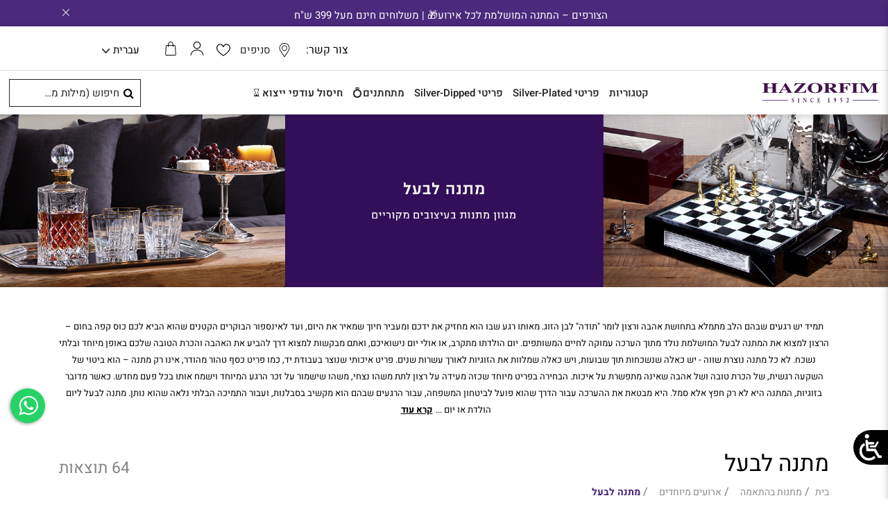

--- FILE ---
content_type: text/html;charset=UTF-8
request_url: https://hazorfim.co.il/gift-ideas/occasion-/for-him
body_size: 29906
content:
<!DOCTYPE html>
<html lang="iw">
<head>
<!--[if gt IE 9]><!-->
<script>//common/scripts.isml</script>
<script type="text/javascript" async src="https://play.vidyard.com/embed/v4.js"></script>

<script defer type="text/javascript" src="/on/demandware.static/Sites-hazorfim-il-Site/-/iw_IL/v1768836682479/js/main.js"></script>

    <script defer type="text/javascript" src="/on/demandware.static/Sites-hazorfim-il-Site/-/iw_IL/v1768836682479/js/search.js"
        
        >
    </script>

<!-- Hotjar Tracking Code for Site 3929836 (name missing) -->
<script>
    (function(h,o,t,j,a,r){
        h.hj=h.hj||function(){(h.hj.q=h.hj.q||[]).push(arguments)};
        h._hjSettings={hjid:3929836,hjsv:6};
        a=o.getElementsByTagName('head')[0];
        r=o.createElement('script');r.async=1;
        r.src=t+h._hjSettings.hjid+j+h._hjSettings.hjsv;
        a.appendChild(r);
    })(window,document,'https://static.hotjar.com/c/hotjar-','.js?sv=');
</script>
<!--<![endif]-->
<meta charset=UTF-8>

<meta http-equiv="x-ua-compatible" content="ie=edge">

<meta name="viewport" content="width=device-width, initial-scale=1">



  <title>מתנה לבעל – מתנות יוקרה בעבודת יד | הצורפים</title>


<meta property="og:title" content="מתנה לבעל &ndash; מתנות יוקרה בעבודת יד | הצורפים"/>
<meta property="og:description" content="Hazorfim crafts premium sterling silver Judaica, candlesticks, menorahs, kiddush cups and luxury gifts, handmade with timeless artistry since 1952."/>
<meta property="og:image" content="/on/demandware.static/Sites-hazorfim-il-Site/-/default/dwc38d5566/images/logo.png"/>
<meta property="og:url" content="https://hazorfim.co.il/on/demandware.store/Sites-hazorfim-il-Site/iw_IL/Search-Show?cgid=O1"/>
<meta property="og:type" content="Category"/>
<meta property="og:logo" content="/on/demandware.static/Sites-hazorfim-il-Site/-/default/dwc38d5566/images/logo.png"/>


<meta name="description" content="Hazorfim"/>
<meta name="keywords" content="Hazorfim"/>





<script src="https://www.google.com/recaptcha/api.js?hl=iw" async defer></script>

    

 
	
		<!-- Google Tag Manager -->
<script>(function(w,d,s,l,i){w[l]=w[l]||[];w[l].push({'gtm.start':
new Date().getTime(),event:'gtm.js'});var f=d.getElementsByTagName(s)[0],
j=d.createElement(s),dl=l!='dataLayer'?'&l='+l:'';j.async=true;j.src=
'https://www.googletagmanager.com/gtm.js?id='+i+dl;f.parentNode.insertBefore(j,f);
})(window,document,'script','dataLayer','GTM-WVJ99CN');</script>
<!-- End Google Tag Manager -->
	




<link rel="icon" href="/on/demandware.static/Sites-hazorfim-il-Site/-/default/dwa1129057/images/favicons/favicon.ico" />
<link rel="icon" type="image/png" href="/on/demandware.static/Sites-hazorfim-il-Site/-/default/dwf444de36/images/favicons/android-chrome-192x192.png" sizes="192x192" />
<link rel="icon" type="image/png" href="/on/demandware.static/Sites-hazorfim-il-Site/-/default/dw91e52b2f/images/favicons/android-chrome-512x512.png" sizes="512x512" />
<link rel="apple-touch-icon" href="/on/demandware.static/Sites-hazorfim-il-Site/-/default/dw134f098e/images/favicons/apple-touch-icon.png" sizes="180x180" />
<link rel="icon" type="image/png" href="/on/demandware.static/Sites-hazorfim-il-Site/-/default/dw70ba0598/images/favicons/favicon-32x32.png" sizes="32x32" />
<link rel="icon" type="image/png" href="/on/demandware.static/Sites-hazorfim-il-Site/-/default/dwf674ec64/images/favicons/favicon-16x16.png" sizes="16x16" />
<link rel="icon" type="image/png" href="/on/demandware.static/Sites-hazorfim-il-Site/-/default/dw434a2772/images/favicons/mstile-150x150.png" sizes="150x150" />
<link rel="icon" type="image/svg+xml" href="/on/demandware.static/Sites-hazorfim-il-Site/-/default/dwd325398d/images/favicons/safari-pinned-tab.svg" />
<link rel="stylesheet" href="https://use.fontawesome.com/releases/v5.2.0/css/all.css" >

<link rel="stylesheet" href="/on/demandware.static/Sites-hazorfim-il-Site/-/iw_IL/v1768836682479/css/global.css" />

    <link rel="stylesheet" href="/on/demandware.static/Sites-hazorfim-il-Site/-/iw_IL/v1768836682479/css/search.css"  />



    <meta name="google-site-verification" content="6KgS38S2-ChGPD47RvZcTEoWDcbadbk04gnkpLinVtw" />






<link rel="stylesheet" href="/on/demandware.static/Sites-hazorfim-il-Site/-/iw_IL/v1768836682479/css/skin/skin.css" />
<link rel="stylesheet" href="https://use.typekit.net/vwr5ddu.css">






<script type="application/ld+json">
    {
      "@context": "https://schema.org",
      "@type": "WebSite",
      "name": "הצורפים",
      "url": "https://hazorfim.co.il/",
      "potentialAction": {
        "@type": "SearchAction",
        "target": "https://hazorfim.co.il/search?q={search_term_string}",
        "query-input": "required name=search_term_string"
      }
    }
</script>


<script src="https://hf.tranzila.com/assets/js/thostedf.js"></script>
<script src="https://hf.tranzila.com/assets/js/thfapplepay.js"></script>



<script src="https://cdnjs.cloudflare.com/ajax/libs/pdf.js/3.11.174/pdf.min.js"></script>
<script>
  pdfjsLib.GlobalWorkerOptions.workerSrc =
    "https://cdnjs.cloudflare.com/ajax/libs/pdf.js/3.11.174/pdf.worker.min.js";
</script>


<link rel="canonical" href="https://hazorfim.co.il/gift-ideas/occasion-/for-him" />


<link rel="alternate" href="https://hazorfim.co.il/hen/gift-ideas/occasion-/for-him" hreflang="en_il" />

<link rel="alternate" href="https://hazorfim.com/gift-ideas/occasion-/for-him" hreflang="en_us" />

<script type="text/javascript">//<!--
/* <![CDATA[ (head-active_data.js) */
var dw = (window.dw || {});
dw.ac = {
    _analytics: null,
    _events: [],
    _category: "",
    _searchData: "",
    _anact: "",
    _anact_nohit_tag: "",
    _analytics_enabled: "true",
    _timeZone: "Asia/Jerusalem",
    _capture: function(configs) {
        if (Object.prototype.toString.call(configs) === "[object Array]") {
            configs.forEach(captureObject);
            return;
        }
        dw.ac._events.push(configs);
    },
	capture: function() { 
		dw.ac._capture(arguments);
		// send to CQ as well:
		if (window.CQuotient) {
			window.CQuotient.trackEventsFromAC(arguments);
		}
	},
    EV_PRD_SEARCHHIT: "searchhit",
    EV_PRD_DETAIL: "detail",
    EV_PRD_RECOMMENDATION: "recommendation",
    EV_PRD_SETPRODUCT: "setproduct",
    applyContext: function(context) {
        if (typeof context === "object" && context.hasOwnProperty("category")) {
        	dw.ac._category = context.category;
        }
        if (typeof context === "object" && context.hasOwnProperty("searchData")) {
        	dw.ac._searchData = context.searchData;
        }
    },
    setDWAnalytics: function(analytics) {
        dw.ac._analytics = analytics;
    },
    eventsIsEmpty: function() {
        return 0 == dw.ac._events.length;
    }
};
/* ]]> */
// -->
</script>
<script type="text/javascript">//<!--
/* <![CDATA[ (head-cquotient.js) */
var CQuotient = window.CQuotient = {};
CQuotient.clientId = 'bfzq-hazorfim-il';
CQuotient.realm = 'BFZQ';
CQuotient.siteId = 'hazorfim-il';
CQuotient.instanceType = 'prd';
CQuotient.locale = 'iw_IL';
CQuotient.fbPixelId = '__UNKNOWN__';
CQuotient.activities = [];
CQuotient.cqcid='';
CQuotient.cquid='';
CQuotient.cqeid='';
CQuotient.cqlid='';
CQuotient.apiHost='api.cquotient.com';
/* Turn this on to test against Staging Einstein */
/* CQuotient.useTest= true; */
CQuotient.useTest = ('true' === 'false');
CQuotient.initFromCookies = function () {
	var ca = document.cookie.split(';');
	for(var i=0;i < ca.length;i++) {
	  var c = ca[i];
	  while (c.charAt(0)==' ') c = c.substring(1,c.length);
	  if (c.indexOf('cqcid=') == 0) {
		CQuotient.cqcid=c.substring('cqcid='.length,c.length);
	  } else if (c.indexOf('cquid=') == 0) {
		  var value = c.substring('cquid='.length,c.length);
		  if (value) {
		  	var split_value = value.split("|", 3);
		  	if (split_value.length > 0) {
			  CQuotient.cquid=split_value[0];
		  	}
		  	if (split_value.length > 1) {
			  CQuotient.cqeid=split_value[1];
		  	}
		  	if (split_value.length > 2) {
			  CQuotient.cqlid=split_value[2];
		  	}
		  }
	  }
	}
}
CQuotient.getCQCookieId = function () {
	if(window.CQuotient.cqcid == '')
		window.CQuotient.initFromCookies();
	return window.CQuotient.cqcid;
};
CQuotient.getCQUserId = function () {
	if(window.CQuotient.cquid == '')
		window.CQuotient.initFromCookies();
	return window.CQuotient.cquid;
};
CQuotient.getCQHashedEmail = function () {
	if(window.CQuotient.cqeid == '')
		window.CQuotient.initFromCookies();
	return window.CQuotient.cqeid;
};
CQuotient.getCQHashedLogin = function () {
	if(window.CQuotient.cqlid == '')
		window.CQuotient.initFromCookies();
	return window.CQuotient.cqlid;
};
CQuotient.trackEventsFromAC = function (/* Object or Array */ events) {
try {
	if (Object.prototype.toString.call(events) === "[object Array]") {
		events.forEach(_trackASingleCQEvent);
	} else {
		CQuotient._trackASingleCQEvent(events);
	}
} catch(err) {}
};
CQuotient._trackASingleCQEvent = function ( /* Object */ event) {
	if (event && event.id) {
		if (event.type === dw.ac.EV_PRD_DETAIL) {
			CQuotient.trackViewProduct( {id:'', alt_id: event.id, type: 'raw_sku'} );
		} // not handling the other dw.ac.* events currently
	}
};
CQuotient.trackViewProduct = function(/* Object */ cqParamData){
	var cq_params = {};
	cq_params.cookieId = CQuotient.getCQCookieId();
	cq_params.userId = CQuotient.getCQUserId();
	cq_params.emailId = CQuotient.getCQHashedEmail();
	cq_params.loginId = CQuotient.getCQHashedLogin();
	cq_params.product = cqParamData.product;
	cq_params.realm = cqParamData.realm;
	cq_params.siteId = cqParamData.siteId;
	cq_params.instanceType = cqParamData.instanceType;
	cq_params.locale = CQuotient.locale;
	
	if(CQuotient.sendActivity) {
		CQuotient.sendActivity(CQuotient.clientId, 'viewProduct', cq_params);
	} else {
		CQuotient.activities.push({activityType: 'viewProduct', parameters: cq_params});
	}
};
/* ]]> */
// -->
</script>


   <script type="application/ld+json">
        {"@context":"http://schema.org/","@type":"ItemList","itemListElement":[{"@type":"ListItem","position":1,"url":"https://hazorfim.co.il/categories/kiddush-wine/kiddush-sets/25291-0215.html"},{"@type":"ListItem","position":2,"url":"https://hazorfim.co.il/categories/kiddush-wine/kiddush-sets/20107-0330.html"},{"@type":"ListItem","position":3,"url":"https://hazorfim.co.il/categories/shabbat-table/havdalah/17032-0190.html"},{"@type":"ListItem","position":4,"url":"https://hazorfim.co.il/categories/shabbat-table/havdalah/90053-0225.html"},{"@type":"ListItem","position":5,"url":"https://hazorfim.co.il/categories/shabbat-table/havdalah/17024-0055.html"},{"@type":"ListItem","position":6,"url":"https://hazorfim.co.il/categories/home-decor/corporate-gifts/06640-RC00.html"},{"@type":"ListItem","position":7,"url":"https://hazorfim.co.il/categories/home-decor/corporate-gifts/06643-RC00.html"},{"@type":"ListItem","position":8,"url":"https://hazorfim.co.il/categories/home-decor/corporate-gifts/83291-0030.html"},{"@type":"ListItem","position":9,"url":"https://hazorfim.co.il/categories/holiday-items/etrog-boxes/78765-0000.html"},{"@type":"ListItem","position":10,"url":"https://hazorfim.co.il/categories/home-decor/corporate-gifts/83297-0000.html"},{"@type":"ListItem","position":11,"url":"https://hazorfim.co.il/categories/home-decor/corporate-gifts/83215-RC10.html"},{"@type":"ListItem","position":12,"url":"https://hazorfim.co.il/categories/home-decor/corporate-gifts/83215-RC20.html"},{"@type":"ListItem","position":13,"url":"https://hazorfim.co.il/categories/synagogue/torah-pointers/14212-RC02.html"},{"@type":"ListItem","position":14,"url":"https://hazorfim.co.il/categories/shabbat-table/tzedaka-boxes/78723-0000.html"},{"@type":"ListItem","position":15,"url":"https://hazorfim.co.il/categories/silver-trays/51848-RC00.html"},{"@type":"ListItem","position":16,"url":"https://hazorfim.co.il/categories/kiddush-wine/kiddush-cups/24290-0065.html"},{"@type":"ListItem","position":17,"url":"https://hazorfim.co.il/categories/shabbat-table/challah-trays-knives/18231-0000.html"},{"@type":"ListItem","position":18,"url":"https://hazorfim.co.il/categories/kiddush-wine/kiddush-sets/25347-RC00.html"},{"@type":"ListItem","position":19,"url":"https://hazorfim.co.il/categories/home-decor/corporate-gifts/78015-0500.html"},{"@type":"ListItem","position":20,"url":"https://hazorfim.co.il/categories/kiddush-wine/kiddush-sets/25302-0175.html"},{"@type":"ListItem","position":21,"url":"https://hazorfim.co.il/categories/kiddush-wine/kiddush-sets/20083-0165.html"},{"@type":"ListItem","position":22,"url":"https://hazorfim.co.il/categories/kiddush-wine/kiddush-sets/20083-0130.html"},{"@type":"ListItem","position":23,"url":"https://hazorfim.co.il/categories/shabbat-table/tzedaka-boxes/78724-0010.html"},{"@type":"ListItem","position":24,"url":"https://hazorfim.co.il/categories/shabbat-table/havdalah/83261-RC05.html"}]}
    </script>




        
    <script src="https://cdn.nagishexpress.co.il/widget.js?licence=6hksI2bDXViftbYzk6EdyfCi&amp;v=&quot;+Date.now()"></script>


</head>
<body>
 
<script>
		window.dataLayer = window.dataLayer || [];
		window.dataLayer.push({ecommerce: null});
		window.dataLayer.push({"event":"view_item_list","ecommerce":{"items":[{"item_id":"25291-0215","item_name":"Diamond Chosson Kiddush Set Basic Sterling Silver","currency":"ILS","price":"2508.00","item_brand":"BANDINI","item_category":"For Him","item_category2":"Occasion +","item_category3":false,"characters":"","engravingPrice":"","item_category4":"20%","quantity":1,"item_list_name":"For Him","index":1},{"item_id":"20107-0330","item_name":"Martell Chosson Kiddush Set Sterling Silver","currency":"ILS","price":"4391.00","item_brand":"HAZORFIM","item_category":"For Him","item_category2":"Occasion +","item_category3":false,"characters":"","engravingPrice":"","item_category4":"30%","quantity":1,"item_list_name":"For Him","index":2},{"item_id":"17032-0190","item_name":"Bellagio Havdalah Holder Decorated Large","currency":"ILS","price":"2616.00","item_brand":"HAZORFIM","item_category":"For Him","item_category2":"Occasion +","item_category3":false,"characters":"","engravingPrice":"","item_category4":"35%","quantity":1,"item_list_name":"For Him","index":3},{"item_id":"90053-0225","item_name":"BALAGIO BESSOMIM","currency":"ILS","price":"2834.00","item_brand":"HAZORFIM","item_category":"For Him","item_category2":"Occasion +","item_category3":false,"characters":"","engravingPrice":"","item_category4":"30%","quantity":1,"item_list_name":"For Him","index":4},{"item_id":"17024-0055","item_name":"Neoclassic Havdalah Holder Sterling Silver","currency":"ILS","price":"790.00","item_brand":"HAZORFIM","item_category":"For Him","item_category2":"Occasion +","item_category3":false,"characters":"","engravingPrice":"","item_category4":"30%","quantity":1,"item_list_name":"For Him","index":5},{"item_id":"06640-RC00","item_name":"Blue Medieval Knights Chessboard Silver-Plated","currency":"ILS","price":"1849.00","item_brand":"","item_category":"For Him","item_category2":"Occasion +","item_category3":false,"characters":"","engravingPrice":"","item_category4":"50%","quantity":1,"item_list_name":"For Him","index":6},{"item_id":"06643-RC00","item_name":"36CM GREEN METAL CHESSBOARD","currency":"ILS","price":"1299.00","item_brand":"","item_category":"For Him","item_category2":"Occasion +","item_category3":false,"characters":"","engravingPrice":"","item_category4":"50%","quantity":1,"item_list_name":"For Him","index":7},{"item_id":"83291-0030","item_name":"RHOMBUS PEN SILVER PLATED","currency":"ILS","price":"215.00","item_brand":"","item_category":"For Him","item_category2":"Occasion +","item_category3":false,"characters":"","engravingPrice":"","item_category4":"20%","quantity":1,"item_list_name":"For Him","index":8},{"item_id":"78765-0000","item_name":"DECORATED ETROG BOX WOOD & SP","currency":"ILS","price":"408.00","item_brand":"","item_category":"For Him","item_category2":"Occasion +","item_category3":false,"characters":"","engravingPrice":"","item_category4":"45%","quantity":1,"item_list_name":"For Him","index":9},{"item_id":"83297-0000","item_name":"5PCS WINE SET JERUSALEM LARGE","currency":"ILS","price":"271.00","item_brand":"","item_category":"For Him","item_category2":"Occasion +","item_category3":false,"characters":"","engravingPrice":"","item_category4":"20%","quantity":1,"item_list_name":"For Him","index":10},{"item_id":"83215-RC10","item_name":"DOVE BOOKMARK SILVER PLATED","currency":"ILS","price":"94.00","item_brand":"","item_category":"For Him","item_category2":"Occasion +","item_category3":false,"characters":"","engravingPrice":"","item_category4":"20%","quantity":1,"item_list_name":"For Him","index":11},{"item_id":"83215-RC20","item_name":"POMEGRANATE BOOKMARK PLATED","currency":"ILS","price":"94.00","item_brand":"","item_category":"For Him","item_category2":"Occasion +","item_category3":false,"characters":"","engravingPrice":"","item_category4":"20%","quantity":1,"item_list_name":"For Him","index":12},{"item_id":"14212-RC02","item_name":"Yad Sefer Torah Balagio Silver-Plated","currency":"ILS","price":"160.00","item_brand":"","item_category":"For Him","item_category2":"Occasion +","item_category3":false,"characters":"","engravingPrice":"","item_category4":"50%","quantity":1,"item_list_name":"For Him","index":13},{"item_id":"78723-0000","item_name":"JERUSALEM CHARITY BOX PLATED+W","currency":"ILS","price":"320.00","item_brand":"","item_category":"For Him","item_category2":"Occasion +","item_category3":false,"characters":"","engravingPrice":"","item_category4":"0%","quantity":1,"item_list_name":"For Him","index":14},{"item_id":"51848-RC00","item_name":"SMOOTH BAGATEL TRAY PLATED","currency":"ILS","price":"630.00","item_brand":"","item_category":"For Him","item_category2":"Occasion +","item_category3":false,"characters":"","engravingPrice":"","item_category4":"20%","quantity":1,"item_list_name":"For Him","index":15},{"item_id":"24290-0065","item_name":"Camilia Kiddush Cup Riviis Sterling Silver","currency":"ILS","price":"784.00","item_brand":"HAZORFIM","item_category":"For Him","item_category2":"Occasion +","item_category3":false,"characters":"","engravingPrice":"","item_category4":"30%","quantity":1,"item_list_name":"For Him","index":16},{"item_id":"18231-0000","item_name":"Bellagio Decorated Challah Knife Silver-Plated","currency":"ILS","price":"250.00","item_brand":"","item_category":"For Him","item_category2":"Occasion +","item_category3":false,"characters":"","engravingPrice":"","item_category4":"0%","quantity":1,"item_list_name":"For Him","index":17},{"item_id":"25347-RC00","item_name":"Galim Kiddush Set","currency":"ILS","price":"334.00","item_brand":"","item_category":"For Him","item_category2":"Occasion +","item_category3":false,"characters":"","engravingPrice":"","item_category4":"20%","quantity":1,"item_list_name":"For Him","index":18},{"item_id":"78015-0500","item_name":"NEW YORK PENS STAND PLATED+W","currency":"ILS","price":"135.00","item_brand":"","item_category":"For Him","item_category2":"Occasion +","item_category3":false,"characters":"","engravingPrice":"","item_category4":"45%","quantity":1,"item_list_name":"For Him","index":19},{"item_id":"25302-0175","item_name":"Yahalom Beten Kiddush Set Sterling Silver","currency":"ILS","price":"2375.00","item_brand":"HAZORFIM","item_category":"For Him","item_category2":"Occasion +","item_category3":false,"characters":"","engravingPrice":"","item_category4":"20%","quantity":1,"item_list_name":"For Him","index":20},{"item_id":"20083-0165","item_name":"Filigree Kiddush Set Chazon Ish Sterling Silver","currency":"ILS","price":"1890.00","item_brand":"HAZORFIM","item_category":"For Him","item_category2":"Occasion +","item_category3":false,"characters":"","engravingPrice":"","item_category4":"30%","quantity":1,"item_list_name":"For Him","index":21},{"item_id":"20083-0130","item_name":"Filigree Kiddush Set Basic Sterling Silver","currency":"ILS","price":"1599.00","item_brand":"HAZORFIM","item_category":"For Him","item_category2":"Occasion +","item_category3":false,"characters":"","engravingPrice":"","item_category4":"30%","quantity":1,"item_list_name":"For Him","index":22},{"item_id":"78724-0010","item_name":"DECO. CHARITY BOX PLATED+WOOD","currency":"ILS","price":"320.00","item_brand":"","item_category":"For Him","item_category2":"Occasion +","item_category3":false,"characters":"","engravingPrice":"","item_category4":"0%","quantity":1,"item_list_name":"For Him","index":23},{"item_id":"83261-RC05","item_name":"BSAMIM HOLDER SILVER PLATED","currency":"ILS","price":"175.00","item_brand":"","item_category":"For Him","item_category2":"Occasion +","item_category3":false,"characters":"","engravingPrice":"","item_category4":"20%","quantity":1,"item_list_name":"For Him","index":24}]}});
</script>


<div class="page" data-action="Search-Show" data-querystring="cgid=O1">


<header>






    <a href="#maincontent" class="skip" aria-label="דלג לתוכן הראשי">דלג לתוכן הראשי</a>
<a href="#footercontent" class="skip" aria-label="דלג לתוכן כותרת תחתונה">דלג לתוכן כותרת תחתונה</a>
    <div class="d-none" id="geolocationRedirect" data-geolocation-redirect="/on/demandware.store/Sites-hazorfim-il-Site/iw_IL/Geolocation-Redirect"></div>
    <div class="header-banner slide-up d-none">
        <div class="container">
            <div class="d-flex justify-content-between">
                <div></div>
                <div class="content">
                    
	 


	<div class="html-slot-container">
    
        
            <div class="header-promotion">הצורפים – המתנה המושלמת לכל אירוע🎁 | משלוחים חינם מעל 399 ש"ח</div>
        
    
</div>
 
	
                </div>
                <div class="close-button">
                    <button type="button" class="close" aria-label="Close">
                        <span aria-hidden="true"><i class="icon icon-close-white"></i></span>
                    </button>
                </div>
            </div>
        </div>
    </div>
    <nav role="navigation" class="header-content">
        <div class="header">
            <div class="container menu-max_width">
                <div class="row justify-content-center">
                    <div class="col-lg-10 pr-0 pl-0">
                        <div class="navbar-header brand d-lg-none">
                            <a class="logo-home" href="/" title="Hazorfim בית">
                                <img class="logo-home__image" src="/on/demandware.static/Sites-hazorfim-il-Site/-/default/dw1d64dc3e/images/logo.svg" alt="Hazorfim" />
                            </a>
                        </div>
                        <div class="navbar-header pull-right-left-custom">
                            <div class="pull-right-left-custom d-none d-lg-block">
                                    
    <div class="dropdown country-selector" data-url="/on/demandware.store/Sites-hazorfim-il-Site/iw_IL/Page-SetLocale" tabindex="0">
        <span class="dropdown-toggle minicart-text" id="dropdownCountrySelector1" data-toggle="dropdown" aria-haspopup="true" aria-expanded="false">
            עברית
            <i class="icon icon-down-arrow"></i>
        </span>
        <div class="dropdown-menu dropdown-country-selector language" aria-labelledby="dropdownCountrySelector">
            
                <a class="dropdown-item" href="#" data-locale="en_IL" data-currencyCode="ILS" >
                    English
                </a>
            
        </div>
    </div>


                            </div>
                            <div class="cart-account-container pull-right-left-custom">
                                <div class="pull-right-left-custom minicart-right-element">
                                    <div class="minicart mr-0" data-action-url="/on/demandware.store/Sites-hazorfim-il-Site/iw_IL/Cart-MiniCartShow"
                                        data-price-rule=",">
                                        
    


<div class="minicart-total hide-link-med">
    <a class="minicart-link" title="Your cart is empty" aria-label="Your cart is empty" aria-haspopup="true" tabindex="0"
        
            href="https://hazorfim.co.il/cart"
        
        >
        <span class="minicart-icon "></span>
        <span class="minicart-quantity hide-quantity">
            0
        </span>
        
    </a>
</div>

<div class="popover popover-bottom border-0"></div>

                                    </div>
                                </div>

                                <div class="pull-right-left-custom">
                                    <div class="hidden-md-down">
                                        
    <div class="user hidden-md-down">
        <a class="login-item" href="https://hazorfim.co.il/login" role="button" aria-label="התחבר לחשבונך">
            <i class="icon icon-user" aria-hidden="true"></i>
            
        </a>
    </div>


                                    </div>
                                    <button class="navbar-toggler d-lg-none" type="button" aria-controls="sg-navbar-collapse" aria-expanded="false" aria-label="Toggle navigation">
                                        <i class="icon icon-menu_1"></i>
                                    </button>
                                </div>
                            </div>

                            <div class="pull-right-left-custom wishlist-icon">
                                <div class="wishlist">
        <a class="wishlist-header-banner" href="https://hazorfim.co.il/wishlist" role="button" aria-label="מועדפים">
            <i class="icon fa-heart-o icon-wishlist-empty-heart" aria-hidden="true"></i>
            
        </a>
</div>
                            </div>

                            
                                <div class="pull-right-left-custom store-icon">
                                    <a class="store-header-banner" 
                                        href="/about%20us/Store+Locator.html" role="button" 
                                        aria-label="עבור אל איתור החנות"
                                        title="עבור אל איתור החנות"
                                        target="_blank">
                                        <i class="icon icon-store-empty" aria-hidden="true"></i>         
                                        <span class="user-message hidden-md-down">סניפים</span>
                                    </a>
                                </div>    
                            
                            

                            <div class="pull-right-left-custom d-lg-none contact-us-phone">
                                <span>
                                    <a href="" class="call-icon-header-logo">
                                        
                                    </a>
                                </span>
                            </div>

                            <div class="pull-right-left-custom hidden-md-down contact-us-phone">
                                
	 


	
    
        <span>
            <span>צור קשר:</span>
            <a href="" class="call-header-icon">
                
            </a>
        </span>
    
 
	
                            </div>
                            
                        </div>
                    </div>
                </div>
            </div>
        </div>
        <div class="close-button d-lg-none">
            <div class="mobile-header-menu-button mobile-header-menu-button-js close-cta">
                <i class="icon icon-close-large"></i>
            </div>
        </div>
        <div class="main-menu navbar-toggleable-sm menu-toggleable-left multilevel-dropdown d-none d-lg-block" id="sg-navbar-collapse">
            <div class="container menu-max_width">
                <div class="row justify-content-center">
                    


<nav class="navbar navbar-expand-lg bg-inverse col-xxl-10 col-12 hazorfim-nav justify-content-between d-flex">
<div class="navbar-header brand hidden-md-down">
<a class="logo-home" href="/" title="Hazorfim בית">
<img class="logo-home__image" src="/on/demandware.static/Sites-hazorfim-il-Site/-/default/dw1d64dc3e/images/logo.svg" alt="Hazorfim" />
</a>
</div>
<div class="close-menu row clearfix d-lg-none d-none js-close-menu">
<div class="back col-2 pull-left menu-title-block">
<i class="icon icon-left-arrow"></i>
</div>
</div>
<div class="menu-group" role="navigation">
<span class="top-menu">תַפרִיט</span>
<ul class="nav navbar-nav" role="menu">



<li class="nav-item dropdown" role="presentation">
<a href="#" id="Categories" class="nav-link dropdown-toggle" role="button" data-toggle="dropdown" aria-haspopup="true" aria-expanded="false" tabindex="0">קטגוריות</a>

<ul class="dropdown-menu dropdown-menu-level-second" role="menu" aria-hidden="true" aria-label="Categories">
    

    
        <li class="dropdown-item dropdown-item-last dropdown-menu-level-second-category" role="menuitem">
            
                
                    <a href="/categories/candlesticks" id="Categories" role="button" class="dropdown-link">פמוטים</a>
                
            
                
                    <a href="/categories/candelabras" id="Categories" role="button" class="dropdown-link">קנדלברות</a>
                
            
                
                    <a href="/categories/menorahs" id="Categories" role="button" class="dropdown-link">חנוכיות</a>
                
            
                
                    <a href="https://hazorfim.co.il/giftcard-en" id="Categories" role="button" class="dropdown-link">שובר מתנה</a>
                
            
                
            
                
            
                
            
                
            
                
            
                
            
                
                    <a href="https://hazorfim.co.il/Corporate2026.html" id="Categories" role="button" class="dropdown-link">פתרונות ללקוחות עסקיים</a>
                
            
        </li>
    

    
        

        
    
        

        
    
        

        
    
        

        
    
        
            <li class="dropdown-item dropdown menu-item-bold dropdown-menu-level-second-category" role="presentation">
                <a href="/categories/kiddush-wine" id="C5" class="dropdown-link dropdown-toggle" role="button" data-toggle="dropdown" aria-haspopup="true" aria-expanded="false" tabindex="0">קידוש ויין</a>
                
                <ul class="dropdown-menu dropdown-menu-level-thirds" role="menu" aria-hidden="true" aria-label="C5">
    
        
            <li class="dropdown-item dropdown-item-level-thirds" role="menuitem">
                <a href="/categories/kiddush-wine/kiddush-sets" id="K1" role="button" class="dropdown-link">סט קידוש</a>
            </li>
        
    
        
            <li class="dropdown-item dropdown-item-level-thirds" role="menuitem">
                <a href="/categories/kiddush-wine/kiddush-cups" id="K2" role="button" class="dropdown-link">כוסות קידוש</a>
            </li>
        
    
        
            <li class="dropdown-item dropdown-item-level-thirds" role="menuitem">
                <a href="/categories/kiddush-wine/kiddush-plates" id="K3" role="button" class="dropdown-link">צלחות קידוש</a>
            </li>
        
    
        
            <li class="dropdown-item dropdown-item-level-thirds" role="menuitem">
                <a href="/categories/kiddush-wine/liquor-cups" id="K4" role="button" class="dropdown-link">כוסות ליקר</a>
            </li>
        
    
        
            <li class="dropdown-item dropdown-item-level-thirds" role="menuitem">
                <a href="/categories/kiddush-wine/wine-liquor-bottles" id="K5" role="button" class="dropdown-link">בקבוק ליין</a>
            </li>
        
    
        
            <li class="dropdown-item dropdown-item-level-thirds" role="menuitem">
                <a href="/categories/kiddush-wine/wine-fountains" id="K6" role="button" class="dropdown-link">מחלק יין</a>
            </li>
        
    
</ul>

            </li>
        

        
    
        
            <li class="dropdown-item dropdown menu-item-bold dropdown-menu-level-second-category" role="presentation">
                <a href="/categories/shabbat-table" id="C6" class="dropdown-link dropdown-toggle" role="button" data-toggle="dropdown" aria-haspopup="true" aria-expanded="false" tabindex="0">שולחן שבת</a>
                
                <ul class="dropdown-menu dropdown-menu-level-thirds" role="menu" aria-hidden="true" aria-label="C6">
    
        
            <li class="dropdown-item dropdown-item-level-thirds" role="menuitem">
                <a href="/categories/shabbat-table/challah-trays-knives" id="S1" role="button" class="dropdown-link">מגשי חלות וסכינים</a>
            </li>
        
    
        
            <li class="dropdown-item dropdown-item-level-thirds" role="menuitem">
                <a href="/categories/shabbat-table/havdalah" id="S2" role="button" class="dropdown-link">פריטי הבדלה</a>
            </li>
        
    
        
            <li class="dropdown-item dropdown-item-level-thirds" role="menuitem">
                <a href="/categories/shabbat-table/mayim-achronim" id="S3" role="button" class="dropdown-link">כלים למים אחרונים</a>
            </li>
        
    
        
            <li class="dropdown-item dropdown-item-level-thirds" role="menuitem">
                <a href="/categories/shabbat-table/tzedaka-boxes" id="S4" role="button" class="dropdown-link">קופות צדקה</a>
            </li>
        
    
        
            <li class="dropdown-item dropdown-item-level-thirds" role="menuitem">
                <a href="/categories/shabbat-table/salt-cellars" id="S5" role="button" class="dropdown-link">מלחיות</a>
            </li>
        
    
        
            <li class="dropdown-item dropdown-item-level-thirds" role="menuitem">
                <a href="/categories/shabbat-table/netilat-yadaim" id="S6" role="button" class="dropdown-link">נטילת ידיים</a>
            </li>
        
    
        
            <li class="dropdown-item dropdown-item-level-thirds" role="menuitem">
                <a href="/categories/shabbat-table/candle-lighters" id="S7" role="button" class="dropdown-link">פריטים להדלקת נרות</a>
            </li>
        
    
</ul>

            </li>
        

        
    
        
            <li class="dropdown-item dropdown menu-item-bold dropdown-menu-level-second-category" role="presentation">
                <a href="/categories/home-decor" id="C7" class="dropdown-link dropdown-toggle" role="button" data-toggle="dropdown" aria-haspopup="true" aria-expanded="false" tabindex="0">עיצוב הבית</a>
                
                <ul class="dropdown-menu dropdown-menu-level-thirds" role="menu" aria-hidden="true" aria-label="C7">
    
        
            <li class="dropdown-item dropdown-item-level-thirds" role="menuitem">
                <a href="/categories/silver-trays" id="C4" role="button" class="dropdown-link">מגשים</a>
            </li>
        
    
        
            <li class="dropdown-item dropdown-item-level-thirds" role="menuitem">
                <a href="/categories/silver-care" id="C10" role="button" class="dropdown-link">הוראות תחזוקה</a>
            </li>
        
    
        
            <li class="dropdown-item dropdown-item-level-thirds" role="menuitem">
                <a href="/categories/home-decor/corporate-gifts" id="HD11" role="button" class="dropdown-link">מתנות לעסקים</a>
            </li>
        
    
        
            <li class="dropdown-item dropdown-item-level-thirds" role="menuitem">
                <a href="/categories/home-decor/vases" id="HD2" role="button" class="dropdown-link">אגרטלים יוקרתיים</a>
            </li>
        
    
        
            <li class="dropdown-item dropdown-item-level-thirds" role="menuitem">
                <a href="/categories/home-decor/mezuzahs" id="HD3" role="button" class="dropdown-link">מזוזות</a>
            </li>
        
    
        
            <li class="dropdown-item dropdown-item-level-thirds" role="menuitem">
                <a href="/categories/home-decor/tableware-centerpieces" id="HD4" role="button" class="dropdown-link">כלי שולחן</a>
            </li>
        
    
        
            <li class="dropdown-item dropdown-item-level-thirds" role="menuitem">
                <a href="/categories/home-decor/napkin" id="HD6" role="button" class="dropdown-link">מפיון</a>
            </li>
        
    
        
            <li class="dropdown-item dropdown-item-level-thirds" role="menuitem">
                <a href="/categories/home-decor/frames" id="HD7" role="button" class="dropdown-link">מסגרות לתמונות</a>
            </li>
        
    
        
            <li class="dropdown-item dropdown-item-level-thirds" role="menuitem">
                <a href="/categories/home-decor/miniatures" id="HD8" role="button" class="dropdown-link">מיניאטורות וליצנים</a>
            </li>
        
    
        
            <li class="dropdown-item dropdown-item-level-thirds" role="menuitem">
                <a href="/categories/home-decor/blessings" id="HD9" role="button" class="dropdown-link">ברכות</a>
            </li>
        
    
</ul>

            </li>
        

        
    
        
            <li class="dropdown-item dropdown menu-item-bold dropdown-menu-level-second-category" role="presentation">
                <a href="/categories/holiday-items" id="C8" class="dropdown-link dropdown-toggle" role="button" data-toggle="dropdown" aria-haspopup="true" aria-expanded="false" tabindex="0">חגים ומועדים</a>
                
                <ul class="dropdown-menu dropdown-menu-level-thirds" role="menu" aria-hidden="true" aria-label="C8">
    
        
            <li class="dropdown-item dropdown-item-level-thirds" role="menuitem">
                <a href="/categories/holiday-items/honey-dishes" id="HD1" role="button" class="dropdown-link">קעריות לדבש</a>
            </li>
        
    
        
            <li class="dropdown-item dropdown-item-level-thirds" role="menuitem">
                <a href="/categories/holiday-items/etrog-boxes" id="CH2" role="button" class="dropdown-link">קופסאות אתרוג</a>
            </li>
        
    
        
            <li class="dropdown-item dropdown-item-level-thirds" role="menuitem">
                <a href="/categories/holiday-items/megillahs" id="CH4" role="button" class="dropdown-link">מגילות</a>
            </li>
        
    
        
            <li class="dropdown-item dropdown-item-level-thirds" role="menuitem">
                <a href="/categories/holiday-items/seder-plates-bowls" id="CH8" role="button" class="dropdown-link">צלחות וקערות סדר</a>
            </li>
        
    
        
            <li class="dropdown-item dropdown-item-level-thirds" role="menuitem">
                <a href="/categories/holiday-items/eliyahu-cups-plates" id="CH7" role="button" class="dropdown-link">כוסות וצלחות אליהו הנביא</a>
            </li>
        
    
</ul>

            </li>
        

        
    
        
            <li class="dropdown-item dropdown menu-item-bold dropdown-menu-level-second-category" role="presentation">
                <a href="/%D7%A7%D7%98%D7%92%D7%95%D7%A8%D7%99%D7%95%D7%AA/%D7%A7%D7%95%D7%9C%D7%A7%D7%A6%D7%99%D7%95%D7%AA%20%D7%9E%D7%99%D7%95%D7%97%D7%93%D7%95%D7%AA" id="Gallery Collections" class="dropdown-link dropdown-toggle" role="button" data-toggle="dropdown" aria-haspopup="true" aria-expanded="false" tabindex="0">קולקציות מיוחדות</a>
                
                <ul class="dropdown-menu dropdown-menu-level-thirds" role="menu" aria-hidden="true" aria-label="Gallery Collections">
    
        
            <li class="dropdown-item dropdown-item-level-thirds" role="menuitem">
                <a href="https://hazorfim.co.il/gallery" id="Legacy Collection Landing Page HB" role="button" class="dropdown-link">הגלריה</a>
            </li>
        
    
        
            <li class="dropdown-item dropdown-item-level-thirds" role="menuitem">
                <a href="/%D7%A7%D7%98%D7%92%D7%95%D7%A8%D7%99%D7%95%D7%AA/%D7%A7%D7%95%D7%9C%D7%A7%D7%A6%D7%99%D7%95%D7%AA%20%D7%9E%D7%99%D7%95%D7%97%D7%93%D7%95%D7%AA/legacy%20collections" id="C12" role="button" class="dropdown-link">Legacy Collections</a>
            </li>
        
    
        
            <li class="dropdown-item dropdown-item-level-thirds" role="menuitem">
                <a href="https://hazorfim.co.il/YM_collection.html" id="C11" role="button" class="dropdown-link">YM Collections &reg;</a>
            </li>
        
    
</ul>

            </li>
        

        
    
        
            <li class="dropdown-item dropdown menu-item-bold dropdown-menu-level-second-category" role="presentation">
                <a href="/categories/synagogue" id="C9" class="dropdown-link dropdown-toggle" role="button" data-toggle="dropdown" aria-haspopup="true" aria-expanded="false" tabindex="0">ספרי תורה</a>
                
                <ul class="dropdown-menu dropdown-menu-level-thirds" role="menu" aria-hidden="true" aria-label="C9">
    
        
            <li class="dropdown-item dropdown-item-level-thirds" role="menuitem">
                <a href="/categories/synagogue/torah-cases" id="CS1" role="button" class="dropdown-link">תיקים לספרי תורה</a>
            </li>
        
    
        
            <li class="dropdown-item dropdown-item-level-thirds" role="menuitem">
                <a href="/categories/synagogue/torah-crowns" id="CS2" role="button" class="dropdown-link">כתר לספר תורה</a>
            </li>
        
    
        
            <li class="dropdown-item dropdown-item-level-thirds" role="menuitem">
                <a href="/categories/synagogue/torah-pointers" id="CS3" role="button" class="dropdown-link">יד לספר תורה</a>
            </li>
        
    
        
            <li class="dropdown-item dropdown-item-level-thirds" role="menuitem">
                <a href="/categories/synagogue/torah-breastplates" id="CS4" role="button" class="dropdown-link">ציץ לספר תורה</a>
            </li>
        
    
        
            <li class="dropdown-item dropdown-item-level-thirds" role="menuitem">
                <a href="/categories/synagogue/torah-rimonim" id="CS6" role="button" class="dropdown-link">רימונים לספר תורה</a>
            </li>
        
    
</ul>

            </li>
        

        
    
        

        
    

    
</ul>

</li>




<li class="nav-item" role="presentation">
<a href="/%D7%A4%D7%A8%D7%99%D7%98%D7%99%20silver-plated" id="J5" class="nav-link" role="link" tabindex="0" target="_self" aria-label="פריטי Silver-Plated">פריטי Silver-Plated</a>
</li>





<li class="nav-item" role="presentation">
<a href="/%D7%A4%D7%A8%D7%99%D7%98%D7%99%20silver-dipped" id="J6" class="nav-link" role="link" tabindex="0" target="_self" aria-label="פריטי Silver-Dipped">פריטי Silver-Dipped</a>
</li>





<li class="nav-item" role="presentation">
<a href="/wedding" id="Wedding" class="nav-link" role="link" tabindex="0" target="_self" aria-label="מתחתנים💍">מתחתנים💍</a>
</li>





<li class="nav-item" role="presentation">
<a href="/%D7%97%D7%99%D7%A1%D7%95%D7%9C%20%D7%A2%D7%95%D7%93%D7%A4%D7%99%20%D7%99%D7%99%D7%A6%D7%95%D7%90%20%E2%8C%9B" id="End of year 2025" class="nav-link" role="link" tabindex="0" target="_self" aria-label="חיסול עודפי ייצוא ⌛">חיסול עודפי ייצוא ⌛</a>
</li>





    <li class="nav-item d-lg-none" role="menuitem">
        <a href="https://hazorfim.co.il/login" class="nav-link login-item">
            <i class="icon icon-user" aria-hidden="true"></i>
            <span class="user-message">כניסה</span>
        </a>
    </li>



    <li class="nav-item dropdown country-selector d-lg-none" data-url="/on/demandware.store/Sites-hazorfim-il-Site/iw_IL/Page-SetLocale">
        <span class="dropdown-toggle nav-link" id="dropdownCountrySelector" data-toggle="dropdown" aria-haspopup="true" aria-expanded="false">
            <i class="icon icon-iw-flag"></i>
            <span>עברית</span>
        </span>
        <div class="dropdown-menu dropdown-country-selector" aria-labelledby="dropdownCountrySelector">
            
                <a class="dropdown-item" href="#" data-locale="en_IL" data-currencyCode="ILS" >
                    <i class="icon icon-en-flag"></i>
                    <span>English</span>
                </a>
            
        </div>
    </li>


</ul>
</div>
<div class="search hidden-md-down">
<div class="site-search">
    <form role="search"
          action="/search"
          method="get"
          class="site-search__form"
          name="simpleSearch">
        <div class="site-search__wrap">
            <div class="suggestions-wrapper" data-url="/on/demandware.store/Sites-hazorfim-il-Site/iw_IL/SearchServices-GetSuggestions?q="></div>
            <input class="site-search__input form-control search-field"
                type="text"
                name="q"
                value=""
                placeholder="חיפוש (מילות מפתח וכו')"
                role="combobox"
                aria-describedby="search-assistive-text"
                aria-haspopup="listbox"
                aria-owns="search-results"
                aria-expanded="false"
                aria-autocomplete="list"
                aria-activedescendant=""
                aria-controls="search-results"
                aria-label="הזינו מילת מפתח או מספר פריט."
                autocomplete="off" />
            <button type="reset" name="reset-button" class="site-search__icon fa fa-times reset-button d-none" aria-label="נקה מילות מפתח לחיפוש"></button>
            <button type="submit" name="search-button" class="site-search__icon site-search__icon_search fa fa-search" aria-label="טען מילות מפתח לחיפוש"></button>

            <input type="hidden" value="iw_IL" name="lang">
        </div>
    </form>
</div>

</div>
</nav>

                </div>
            </div>
        </div>
        <div class="search-mobile ml-3 mr-3 d-lg-none">
            <div class="site-search">
    <form role="search"
          action="/search"
          method="get"
          class="site-search__form"
          name="simpleSearch">
        <div class="site-search__wrap">
            <div class="suggestions-wrapper" data-url="/on/demandware.store/Sites-hazorfim-il-Site/iw_IL/SearchServices-GetSuggestions?q="></div>
            <input class="site-search__input form-control search-field"
                type="text"
                name="q"
                value=""
                placeholder="חיפוש (מילות מפתח וכו')"
                role="combobox"
                aria-describedby="search-assistive-text"
                aria-haspopup="listbox"
                aria-owns="search-results"
                aria-expanded="false"
                aria-autocomplete="list"
                aria-activedescendant=""
                aria-controls="search-results"
                aria-label="הזינו מילת מפתח או מספר פריט."
                autocomplete="off" />
            <button type="reset" name="reset-button" class="site-search__icon fa fa-times reset-button d-none" aria-label="נקה מילות מפתח לחיפוש"></button>
            <button type="submit" name="search-button" class="site-search__icon site-search__icon_search fa fa-search" aria-label="טען מילות מפתח לחיפוש"></button>

            <input type="hidden" value="iw_IL" name="lang">
        </div>
    </form>
</div>

        </div>
        <div class="counter-wrapper">
            
            
    <div class="countdown-timer" data-enddate="Fri Jan 02 21:59:00 GMT 2026">
        <div class="counter-section">
                <div class="counter-days counter-view-el"></div>
                <div class="counter-view-divider">
                    <span class="counter-dot"></span>
                    <span class="counter-dot"></span>
                </div>
                <div class="counter-hours counter-view-el"></div>
                <div class="counter-view-divider">
                    <span class="counter-dot"></span>
                    <span class="counter-dot"></span>
                </div>
                <div class="counter-minutes counter-view-el"></div>
                <div class="counter-view-divider">
                    <span class="counter-dot"></span>
                    <span class="counter-dot"></span>
                </div>
                <div class="counter-seconds counter-view-el"></div>
        </div>
    </div>



        </div>
    </nav>
</header>

<div role="main" id="maincontent">

    

    



    
        <div class="hero search-banner">
            
                <picture class="d-block">
                    
                        <source srcset="/on/demandware.static/-/Sites-hazorfim-il-navigation/default/dw0883da2a/images/category/Categories_for-him (3).jpg"
                            media="(max-width: 767.98px)" />
                    

                    <img src="/on/demandware.static/-/Sites-hazorfim-il-navigation/default/dwea258db2/images/category/Categories_for-him (1).jpg" alt="banner-image" />
                </picture>
            
            
                <div class="container">
                    <div class="categoty-description d-md-block">
                        <p class="description secondary">תמיד יש רגעים שבהם הלב מתמלא בתחושת אהבה ורצון לומר &quot;תודה&quot; לבן הזוג. מאותו רגע שבו הוא מחזיק את ידכם ומעביר חיוך שמאיר את היום, ועד לאינספור הבוקרים הקטנים שהוא הביא לכם כוס קפה בחום &ndash; הרצון למצוא את המתנה לבעל המושלמת נולד מתוך הערכה עמוקה לחיים המשותפים. יום הולדתו מתקרב, או אולי יום נישואיכם, ואתם מבקשות למצוא דרך להביע את האהבה והכרת הטובה שלכם באופן מיוחד ובלתי נשכח. לא כל מתנה נוצרת שווה - יש כאלה שנשכחות תוך שבועות, ויש כאלה שמלוות את הזוגיות לאורך עשרות שנים. פריט איכותי שנוצר בעבודת יד, כמו פריט כסף טהור מהודר, אינו רק מתנה &ndash; הוא ביטוי של השקעה רגשית, של הכרת טובה ושל אהבה שאינה מתפשרת על איכות. הבחירה בפריט מיוחד שכזה מעידה על רצון לתת משהו נצחי, משהו שישמור על זכר הרגע המיוחד וישמח אותו בכל פעם מחדש.
כאשר מדובר בזוגיות, המתנה היא לא רק חפץ אלא סמל. היא מבטאת את ההערכה עבור הדרך שהוא פועל לביטחון המשפחה, עבור הרגעים שבהם הוא מקשיב בסבלנות, ועבור התמיכה הבלתי נלאה שהוא נותן. מתנה לבעל ליום הולדת או יום נישואין היא הזדמנות לעצור לרגע ולחזק את הקשר הזוגי דרך מחווה משמעותית. בחירה בפריט איכותי ונצחי מביעה הכרה בערך שהוא מביא לחיים, והיא משקיעה בזיכרון שיתמיד שנים רבות.
עולם הצורפות הישראלית מציע פתרון מושלם למי שמחפשת מתנה מיוחדת לבעל. פריטי כסף טהור בעבודת יד נושאים בחובם מאות שנות מסורת אומנותית, כשכל פריט נוצר בקפידה ובמיומנות מירבית. האיכות הבלתי מתפשרת בטכניקות הייצור, השימוש בכסף סטרלינג 925, ואפשרות החריטה האישית הופכים כל פריט ליצירת אומנות ייחודית. לא מדובר רק בחפץ יפה, אלא בסמל של מקצועיות, מסורת ומשמעות שמלווה את המקבל בכל יום.</p>
                        <p class="read-more price-v2 d-none">קרא עוד
                        </p>
                        <p class="more-text secondary d-none"></p>
                        <p class="close-more price-v2 d-none">סגור</p>
                    </div>
                </div>
            
        </div>
    



    <div class="d-none canonicalUrl" data-href="/gift-ideas/occasion-/for-him"></div>

<div class="container search-results">
    <div class="row no-gutters">
        <div class="tab-content col-12">
            <div class="tab-pane active " id="product-search-results" role="tabpanel" aria-labelledby="product-tab">
                
                    <div class="row no-gutters grid-header">
                        <div class="result-count col-6 text-right-left-custom order-2">
                        
                
    
        <span>
            64 תוצאות
        </span>
    
    


            </div>

            <h1 class="category-name col-6">
                
                    מתנה לבעל
                
            </h1>
        </div>
        
        <!--Breadcrumbs-->
        <div class="row plp-breadcrumb">
            <div class="col-12" role="navigation" aria-label="Breadcrumb">
                <ol class="breadcrumb">
                    
                        <li class="breadcrumb-item">
                            
                                <a class="breadcrumb-link" href="https://hazorfim.co.il/">
                                    בית
                                </a>
                            
                        </li>
                    
                        <li class="breadcrumb-item">
                            
                                <a class="breadcrumb-link" href="/gift-ideas">
                                    מתנות בהתאמה
                                </a>
                            
                        </li>
                    
                        <li class="breadcrumb-item">
                            
                                <a class="breadcrumb-link" href="/gift-ideas/occasion">
                                    ארועים מיוחדים
                                </a>
                            
                        </li>
                    
                        <li class="breadcrumb-item">
                            
                                <a class="breadcrumb-link breadcrumb-link_last" href="/gift-ideas/occasion-/for-him" aria-current="page">
                                    מתנה לבעל
                                </a>
                            
                        </li>
                    
                </ol>
                
                    <script type="application/ld+json">
                        {"@context":"https://schema.org","@type":"BreadcrumbList","name":"BreadcrumbList","itemListElement":[{"@type":"ListItem","position":1,"name":"בית","item":"https://hazorfim.co.il/"},{"@type":"ListItem","position":2,"name":"מתנות בהתאמה","item":"https://hazorfim.co.il/gift-ideas"},{"@type":"ListItem","position":3,"name":"ארועים מיוחדים","item":"https://hazorfim.co.il/gift-ideas/occasion"},{"@type":"ListItem","position":4,"name":"מתנה לבעל","item":"https://hazorfim.co.il/gift-ideas/occasion-/for-him"}]}
                    </script>
                
            </div>
        </div>
        

            <div class="row no-gutters filter-sort-container">
                <div class="refinement-bar">
                    
<div class="filter-header">
    <div class="header-bar d-lg-none clearfix">
        <div class="pull-left d-lg-none clearfix">
            <h3 class="filter-sort-title js-filter-result p-0 d-none">64 items</h3>
            <h3 class="filter-sort-title js-filter-title p-0">Filters</h3>
        </div>
        <button class="pull-right close">
            <i class="fa fa-close"></i>
        </button>
    </div>
</div>




<div class="d-flex flex-wrap">
    <div class="refinements-container refinements dropdown-container">
        <div class="d-lg-block d-none clearfix">
            <p class="filter-sort-title filter-title">לסנן לפי:</p>
        </div>
        <div class="d-lg-none">
            <div class="refinements-mobile-wrap js-refinements-mobile-wrap d-none">
                <button class="refinements-mobile-btn js-refinements-mobile-btn btn v2">Apply</button>
            </div>
        </div>
        
            

            
                <div class="card filter-sort-dropdown collapsible-lg refinement refinement-קטגוריה">
                    <button class="btn btn-secondary search-dropdown-toggle" type="button"
                        id="dropdownMenuButton1" data-toggle="dropdown" aria-haspopup="true"
                        aria-expanded="false">
                        קטגוריה
                        <i class="fa fa-angle-down" aria-hidden="true"></i>
                    </button>

                    <div class="dropdown-menu value" aria-labelledby="dropdownMenuButton1"
                        id="refinement-קטגוריה">
                        

                        
                            <ul class="values content m-0">
    
        
            <li class="col-sm-4 col-md-12 ">
    <button data-href="/on/demandware.store/Sites-hazorfim-il-Site/iw_IL/Search-ShowAjax?cgid=O1&amp;prefn1=primaryCategory-il&amp;prefv1=%d7%99%d7%93%20%d7%9c%d7%a1%d7%a4%d7%a8%20%d7%aa%d7%95%d7%a8%d7%94" class="" >
        
        
            <i class="fa fa-square-o"></i>
        

        
        <span class="" aria-hidden="true">
            יד לספר תורה
        </span>

        <span class="sr-only selected-assistive-text">
            
            מוגדר לפי קטגוריה: יד לספר תורה
        </span>
    </button>
</li>

        
    
        
            <li class="col-sm-4 col-md-12 ">
    <button data-href="/on/demandware.store/Sites-hazorfim-il-Site/iw_IL/Search-ShowAjax?cgid=O1&amp;prefn1=primaryCategory-il&amp;prefv1=%d7%9b%d7%95%d7%a1%d7%95%d7%aa%20%d7%9c%d7%99%d7%a7%d7%a8" class="" >
        
        
            <i class="fa fa-square-o"></i>
        

        
        <span class="" aria-hidden="true">
            כוסות ליקר
        </span>

        <span class="sr-only selected-assistive-text">
            
            מוגדר לפי קטגוריה: כוסות ליקר
        </span>
    </button>
</li>

        
    
        
            <li class="col-sm-4 col-md-12 ">
    <button data-href="/on/demandware.store/Sites-hazorfim-il-Site/iw_IL/Search-ShowAjax?cgid=O1&amp;prefn1=primaryCategory-il&amp;prefv1=%d7%9b%d7%95%d7%a1%d7%95%d7%aa%20%d7%a7%d7%99%d7%93%d7%95%d7%a9" class="" >
        
        
            <i class="fa fa-square-o"></i>
        

        
        <span class="" aria-hidden="true">
            כוסות קידוש
        </span>

        <span class="sr-only selected-assistive-text">
            
            מוגדר לפי קטגוריה: כוסות קידוש
        </span>
    </button>
</li>

        
    
        
            <li class="col-sm-4 col-md-12 ">
    <button data-href="/on/demandware.store/Sites-hazorfim-il-Site/iw_IL/Search-ShowAjax?cgid=O1&amp;prefn1=primaryCategory-il&amp;prefv1=%d7%9e%d7%92%d7%a9%d7%99%20%d7%97%d7%9c%d7%95%d7%aa%20%d7%95%d7%a1%d7%9b%d7%99%d7%a0%d7%99%d7%9d" class="" >
        
        
            <i class="fa fa-square-o"></i>
        

        
        <span class="" aria-hidden="true">
            מגשי חלות וסכינים
        </span>

        <span class="sr-only selected-assistive-text">
            
            מוגדר לפי קטגוריה: מגשי חלות וסכינים
        </span>
    </button>
</li>

        
    
        
            <li class="col-sm-4 col-md-12 ">
    <button data-href="/on/demandware.store/Sites-hazorfim-il-Site/iw_IL/Search-ShowAjax?cgid=O1&amp;prefn1=primaryCategory-il&amp;prefv1=%d7%9e%d7%92%d7%a9%d7%99%d7%9d" class="" >
        
        
            <i class="fa fa-square-o"></i>
        

        
        <span class="" aria-hidden="true">
            מגשים
        </span>

        <span class="sr-only selected-assistive-text">
            
            מוגדר לפי קטגוריה: מגשים
        </span>
    </button>
</li>

        
    
        
            <li class="col-sm-4 col-md-12 ">
    <button data-href="/on/demandware.store/Sites-hazorfim-il-Site/iw_IL/Search-ShowAjax?cgid=O1&amp;prefn1=primaryCategory-il&amp;prefv1=%d7%9e%d7%aa%d7%a0%d7%95%d7%aa%20%d7%9c%d7%a2%d7%a1%d7%a7%d7%99%d7%9d" class="" >
        
        
            <i class="fa fa-square-o"></i>
        

        
        <span class="" aria-hidden="true">
            מתנות לעסקים
        </span>

        <span class="sr-only selected-assistive-text">
            
            מוגדר לפי קטגוריה: מתנות לעסקים
        </span>
    </button>
</li>

        
    
        
            <li class="col-sm-4 col-md-12 ">
    <button data-href="/on/demandware.store/Sites-hazorfim-il-Site/iw_IL/Search-ShowAjax?cgid=O1&amp;prefn1=primaryCategory-il&amp;prefv1=%d7%a1%d7%98%20%d7%a7%d7%99%d7%93%d7%95%d7%a9" class="" >
        
        
            <i class="fa fa-square-o"></i>
        

        
        <span class="" aria-hidden="true">
            סט קידוש
        </span>

        <span class="sr-only selected-assistive-text">
            
            מוגדר לפי קטגוריה: סט קידוש
        </span>
    </button>
</li>

        
    
        
            <li class="col-sm-4 col-md-12 ">
    <button data-href="/on/demandware.store/Sites-hazorfim-il-Site/iw_IL/Search-ShowAjax?cgid=O1&amp;prefn1=primaryCategory-il&amp;prefv1=%d7%a4%d7%a8%d7%99%d7%98%d7%99%20%d7%94%d7%91%d7%93%d7%9c%d7%94" class="" >
        
        
            <i class="fa fa-square-o"></i>
        

        
        <span class="" aria-hidden="true">
            פריטי הבדלה
        </span>

        <span class="sr-only selected-assistive-text">
            
            מוגדר לפי קטגוריה: פריטי הבדלה
        </span>
    </button>
</li>

        
    
        
            <li class="col-sm-4 col-md-12 ">
    <button data-href="/on/demandware.store/Sites-hazorfim-il-Site/iw_IL/Search-ShowAjax?cgid=O1&amp;prefn1=primaryCategory-il&amp;prefv1=%d7%a6%d7%9c%d7%97%d7%95%d7%aa%20%d7%95%d7%a7%d7%a2%d7%a8%d7%95%d7%aa%20%d7%a1%d7%93%d7%a8" class="" >
        
        
            <i class="fa fa-square-o"></i>
        

        
        <span class="" aria-hidden="true">
            צלחות וקערות סדר
        </span>

        <span class="sr-only selected-assistive-text">
            
            מוגדר לפי קטגוריה: צלחות וקערות סדר
        </span>
    </button>
</li>

        
    
        
            <li class="col-sm-4 col-md-12 ">
    <button data-href="/on/demandware.store/Sites-hazorfim-il-Site/iw_IL/Search-ShowAjax?cgid=O1&amp;prefn1=primaryCategory-il&amp;prefv1=%d7%a7%d7%95%d7%a4%d7%95%d7%aa%20%d7%a6%d7%93%d7%a7%d7%94" class="" >
        
        
            <i class="fa fa-square-o"></i>
        

        
        <span class="" aria-hidden="true">
            קופות צדקה
        </span>

        <span class="sr-only selected-assistive-text">
            
            מוגדר לפי קטגוריה: קופות צדקה
        </span>
    </button>
</li>

        
    
        
            <li class="col-sm-4 col-md-12 ">
    <button data-href="/on/demandware.store/Sites-hazorfim-il-Site/iw_IL/Search-ShowAjax?cgid=O1&amp;prefn1=primaryCategory-il&amp;prefv1=%d7%a7%d7%95%d7%a4%d7%a1%d7%90%d7%95%d7%aa%20%d7%90%d7%aa%d7%a8%d7%95%d7%92" class="" >
        
        
            <i class="fa fa-square-o"></i>
        

        
        <span class="" aria-hidden="true">
            קופסאות אתרוג
        </span>

        <span class="sr-only selected-assistive-text">
            
            מוגדר לפי קטגוריה: קופסאות אתרוג
        </span>
    </button>
</li>

        
    
</ul>

                        

                        
                    </div>
                </div>
            
        
            

            
                <div class="card filter-sort-dropdown collapsible-lg refinement refinement-מחיר">
                    <button class="btn btn-secondary search-dropdown-toggle" type="button"
                        id="dropdownMenuButton2" data-toggle="dropdown" aria-haspopup="true"
                        aria-expanded="false">
                        מחיר
                        <i class="fa fa-angle-down" aria-hidden="true"></i>
                    </button>

                    <div class="dropdown-menu value" aria-labelledby="dropdownMenuButton2"
                        id="refinement-מחיר">
                        

                        

                        
                            <ul class="values content m-0">
    
        <li class="col-md-12">
            <button class="refinement-button" data-href="/on/demandware.store/Sites-hazorfim-il-Site/iw_IL/Search-ShowAjax?cgid=O1&amp;pmin=0&amp;pmax=200">
                <i class="radio-icon "></i>

                <span aria-hidden="true" class="change-direction direction-ltr">
                    עד ₪200
                </span>
                <span class="sr-only selected-assistive-text">
                    
                    מוגדר לפי מחיר: עד ₪200
                </span>
            </button>
        </li>
    
        <li class="col-md-12">
            <button class="refinement-button" data-href="/on/demandware.store/Sites-hazorfim-il-Site/iw_IL/Search-ShowAjax?cgid=O1&amp;pmin=200&amp;pmax=600">
                <i class="radio-icon "></i>

                <span aria-hidden="true" class="change-direction direction-ltr">
                    ₪200-₪600
                </span>
                <span class="sr-only selected-assistive-text">
                    
                    מוגדר לפי מחיר: ₪200-₪600
                </span>
            </button>
        </li>
    
        <li class="col-md-12">
            <button class="refinement-button" data-href="/on/demandware.store/Sites-hazorfim-il-Site/iw_IL/Search-ShowAjax?cgid=O1&amp;pmin=600&amp;pmax=1%2c000">
                <i class="radio-icon "></i>

                <span aria-hidden="true" class="change-direction direction-ltr">
                    ₪600-₪1,000
                </span>
                <span class="sr-only selected-assistive-text">
                    
                    מוגדר לפי מחיר: ₪600-₪1,000
                </span>
            </button>
        </li>
    
        <li class="col-md-12">
            <button class="refinement-button" data-href="/on/demandware.store/Sites-hazorfim-il-Site/iw_IL/Search-ShowAjax?cgid=O1&amp;pmin=1%2c000&amp;pmax=2%2c000">
                <i class="radio-icon "></i>

                <span aria-hidden="true" class="change-direction direction-ltr">
                    ₪1,000-₪2,000
                </span>
                <span class="sr-only selected-assistive-text">
                    
                    מוגדר לפי מחיר: ₪1,000-₪2,000
                </span>
            </button>
        </li>
    
        <li class="col-md-12">
            <button class="refinement-button" data-href="/on/demandware.store/Sites-hazorfim-il-Site/iw_IL/Search-ShowAjax?cgid=O1&amp;pmin=2%2c000&amp;pmax=5%2c000">
                <i class="radio-icon "></i>

                <span aria-hidden="true" class="change-direction direction-ltr">
                    ₪2,000-₪5,000
                </span>
                <span class="sr-only selected-assistive-text">
                    
                    מוגדר לפי מחיר: ₪2,000-₪5,000
                </span>
            </button>
        </li>
    
</ul>

                        
                    </div>
                </div>
            
        
            

            
                <div class="card filter-sort-dropdown collapsible-lg refinement refinement-גודל">
                    <button class="btn btn-secondary search-dropdown-toggle" type="button"
                        id="dropdownMenuButton3" data-toggle="dropdown" aria-haspopup="true"
                        aria-expanded="false">
                        גודל
                        <i class="fa fa-angle-down" aria-hidden="true"></i>
                    </button>

                    <div class="dropdown-menu value" aria-labelledby="dropdownMenuButton3"
                        id="refinement-גודל">
                        

                        
                            <ul class="values content m-0">
    
        
            <li class="col-sm-4 col-md-12 disabled">
    <button data-href="#" class="disabled" disabled>
        
        
            <i class="fa fa-square-o"></i>
        

        
        <span class="" aria-hidden="true">
            1.20
        </span>

        <span class="sr-only selected-assistive-text">
            
            לא ניתן לבחור גודל 1.20
        </span>
    </button>
</li>

        
    
        
            <li class="col-sm-4 col-md-12 disabled">
    <button data-href="#" class="disabled" disabled>
        
        
            <i class="fa fa-square-o"></i>
        

        
        <span class="" aria-hidden="true">
            1.30
        </span>

        <span class="sr-only selected-assistive-text">
            
            לא ניתן לבחור גודל 1.30
        </span>
    </button>
</li>

        
    
        
            <li class="col-sm-4 col-md-12 disabled">
    <button data-href="#" class="disabled" disabled>
        
        
            <i class="fa fa-square-o"></i>
        

        
        <span class="" aria-hidden="true">
            1.40
        </span>

        <span class="sr-only selected-assistive-text">
            
            לא ניתן לבחור גודל 1.40
        </span>
    </button>
</li>

        
    
        
            <li class="col-sm-4 col-md-12 disabled">
    <button data-href="#" class="disabled" disabled>
        
        
            <i class="fa fa-square-o"></i>
        

        
        <span class="" aria-hidden="true">
            1.50
        </span>

        <span class="sr-only selected-assistive-text">
            
            לא ניתן לבחור גודל 1.50
        </span>
    </button>
</li>

        
    
        
            <li class="col-sm-4 col-md-12 disabled">
    <button data-href="#" class="disabled" disabled>
        
        
            <i class="fa fa-square-o"></i>
        

        
        <span class="" aria-hidden="true">
            1.60
        </span>

        <span class="sr-only selected-assistive-text">
            
            לא ניתן לבחור גודל 1.60
        </span>
    </button>
</li>

        
    
        
            <li class="col-sm-4 col-md-12 disabled">
    <button data-href="#" class="disabled" disabled>
        
        
            <i class="fa fa-square-o"></i>
        

        
        <span class="" aria-hidden="true">
            1.80
        </span>

        <span class="sr-only selected-assistive-text">
            
            לא ניתן לבחור גודל 1.80
        </span>
    </button>
</li>

        
    
        
            <li class="col-sm-4 col-md-12 ">
    <button data-href="/on/demandware.store/Sites-hazorfim-il-Site/iw_IL/Search-ShowAjax?cgid=O1&amp;prefn1=height&amp;prefv1=2%2e00" class="" >
        
        
            <i class="fa fa-square-o"></i>
        

        
        <span class="" aria-hidden="true">
            2.00
        </span>

        <span class="sr-only selected-assistive-text">
            
            מוגדר לפי גודל: 2.00
        </span>
    </button>
</li>

        
    
        
            <li class="col-sm-4 col-md-12 disabled">
    <button data-href="#" class="disabled" disabled>
        
        
            <i class="fa fa-square-o"></i>
        

        
        <span class="" aria-hidden="true">
            2.50
        </span>

        <span class="sr-only selected-assistive-text">
            
            לא ניתן לבחור גודל 2.50
        </span>
    </button>
</li>

        
    
        
            <li class="col-sm-4 col-md-12 disabled">
    <button data-href="#" class="disabled" disabled>
        
        
            <i class="fa fa-square-o"></i>
        

        
        <span class="" aria-hidden="true">
            2.80
        </span>

        <span class="sr-only selected-assistive-text">
            
            לא ניתן לבחור גודל 2.80
        </span>
    </button>
</li>

        
    
        
            <li class="col-sm-4 col-md-12 disabled">
    <button data-href="#" class="disabled" disabled>
        
        
            <i class="fa fa-square-o"></i>
        

        
        <span class="" aria-hidden="true">
            3.00
        </span>

        <span class="sr-only selected-assistive-text">
            
            לא ניתן לבחור גודל 3.00
        </span>
    </button>
</li>

        
    
        
            <li class="col-sm-4 col-md-12 disabled">
    <button data-href="#" class="disabled" disabled>
        
        
            <i class="fa fa-square-o"></i>
        

        
        <span class="" aria-hidden="true">
            3.50
        </span>

        <span class="sr-only selected-assistive-text">
            
            לא ניתן לבחור גודל 3.50
        </span>
    </button>
</li>

        
    
        
            <li class="col-sm-4 col-md-12 disabled">
    <button data-href="#" class="disabled" disabled>
        
        
            <i class="fa fa-square-o"></i>
        

        
        <span class="" aria-hidden="true">
            3.60
        </span>

        <span class="sr-only selected-assistive-text">
            
            לא ניתן לבחור גודל 3.60
        </span>
    </button>
</li>

        
    
        
            <li class="col-sm-4 col-md-12 disabled">
    <button data-href="#" class="disabled" disabled>
        
        
            <i class="fa fa-square-o"></i>
        

        
        <span class="" aria-hidden="true">
            3.80
        </span>

        <span class="sr-only selected-assistive-text">
            
            לא ניתן לבחור גודל 3.80
        </span>
    </button>
</li>

        
    
        
            <li class="col-sm-4 col-md-12 disabled">
    <button data-href="#" class="disabled" disabled>
        
        
            <i class="fa fa-square-o"></i>
        

        
        <span class="" aria-hidden="true">
            4.00
        </span>

        <span class="sr-only selected-assistive-text">
            
            לא ניתן לבחור גודל 4.00
        </span>
    </button>
</li>

        
    
        
            <li class="col-sm-4 col-md-12 disabled">
    <button data-href="#" class="disabled" disabled>
        
        
            <i class="fa fa-square-o"></i>
        

        
        <span class="" aria-hidden="true">
            4.10
        </span>

        <span class="sr-only selected-assistive-text">
            
            לא ניתן לבחור גודל 4.10
        </span>
    </button>
</li>

        
    
        
            <li class="col-sm-4 col-md-12 disabled">
    <button data-href="#" class="disabled" disabled>
        
        
            <i class="fa fa-square-o"></i>
        

        
        <span class="" aria-hidden="true">
            4.20
        </span>

        <span class="sr-only selected-assistive-text">
            
            לא ניתן לבחור גודל 4.20
        </span>
    </button>
</li>

        
    
        
            <li class="col-sm-4 col-md-12 disabled">
    <button data-href="#" class="disabled" disabled>
        
        
            <i class="fa fa-square-o"></i>
        

        
        <span class="" aria-hidden="true">
            4.30
        </span>

        <span class="sr-only selected-assistive-text">
            
            לא ניתן לבחור גודל 4.30
        </span>
    </button>
</li>

        
    
        
            <li class="col-sm-4 col-md-12 disabled">
    <button data-href="#" class="disabled" disabled>
        
        
            <i class="fa fa-square-o"></i>
        

        
        <span class="" aria-hidden="true">
            4.50
        </span>

        <span class="sr-only selected-assistive-text">
            
            לא ניתן לבחור גודל 4.50
        </span>
    </button>
</li>

        
    
        
            <li class="col-sm-4 col-md-12 disabled">
    <button data-href="#" class="disabled" disabled>
        
        
            <i class="fa fa-square-o"></i>
        

        
        <span class="" aria-hidden="true">
            4.70
        </span>

        <span class="sr-only selected-assistive-text">
            
            לא ניתן לבחור גודל 4.70
        </span>
    </button>
</li>

        
    
        
            <li class="col-sm-4 col-md-12 disabled">
    <button data-href="#" class="disabled" disabled>
        
        
            <i class="fa fa-square-o"></i>
        

        
        <span class="" aria-hidden="true">
            5.00
        </span>

        <span class="sr-only selected-assistive-text">
            
            לא ניתן לבחור גודל 5.00
        </span>
    </button>
</li>

        
    
        
            <li class="col-sm-4 col-md-12 disabled">
    <button data-href="#" class="disabled" disabled>
        
        
            <i class="fa fa-square-o"></i>
        

        
        <span class="" aria-hidden="true">
            5.50
        </span>

        <span class="sr-only selected-assistive-text">
            
            לא ניתן לבחור גודל 5.50
        </span>
    </button>
</li>

        
    
        
            <li class="col-sm-4 col-md-12 disabled">
    <button data-href="#" class="disabled" disabled>
        
        
            <i class="fa fa-square-o"></i>
        

        
        <span class="" aria-hidden="true">
            5.80
        </span>

        <span class="sr-only selected-assistive-text">
            
            לא ניתן לבחור גודל 5.80
        </span>
    </button>
</li>

        
    
        
            <li class="col-sm-4 col-md-12 disabled">
    <button data-href="#" class="disabled" disabled>
        
        
            <i class="fa fa-square-o"></i>
        

        
        <span class="" aria-hidden="true">
            6.00
        </span>

        <span class="sr-only selected-assistive-text">
            
            לא ניתן לבחור גודל 6.00
        </span>
    </button>
</li>

        
    
        
            <li class="col-sm-4 col-md-12 disabled">
    <button data-href="#" class="disabled" disabled>
        
        
            <i class="fa fa-square-o"></i>
        

        
        <span class="" aria-hidden="true">
            6.30
        </span>

        <span class="sr-only selected-assistive-text">
            
            לא ניתן לבחור גודל 6.30
        </span>
    </button>
</li>

        
    
        
            <li class="col-sm-4 col-md-12 disabled">
    <button data-href="#" class="disabled" disabled>
        
        
            <i class="fa fa-square-o"></i>
        

        
        <span class="" aria-hidden="true">
            6.40
        </span>

        <span class="sr-only selected-assistive-text">
            
            לא ניתן לבחור גודל 6.40
        </span>
    </button>
</li>

        
    
        
            <li class="col-sm-4 col-md-12 disabled">
    <button data-href="#" class="disabled" disabled>
        
        
            <i class="fa fa-square-o"></i>
        

        
        <span class="" aria-hidden="true">
            6.50
        </span>

        <span class="sr-only selected-assistive-text">
            
            לא ניתן לבחור גודל 6.50
        </span>
    </button>
</li>

        
    
        
            <li class="col-sm-4 col-md-12 disabled">
    <button data-href="#" class="disabled" disabled>
        
        
            <i class="fa fa-square-o"></i>
        

        
        <span class="" aria-hidden="true">
            6.70
        </span>

        <span class="sr-only selected-assistive-text">
            
            לא ניתן לבחור גודל 6.70
        </span>
    </button>
</li>

        
    
        
            <li class="col-sm-4 col-md-12 ">
    <button data-href="/on/demandware.store/Sites-hazorfim-il-Site/iw_IL/Search-ShowAjax?cgid=O1&amp;prefn1=height&amp;prefv1=6%2e80" class="" >
        
        
            <i class="fa fa-square-o"></i>
        

        
        <span class="" aria-hidden="true">
            6.80
        </span>

        <span class="sr-only selected-assistive-text">
            
            מוגדר לפי גודל: 6.80
        </span>
    </button>
</li>

        
    
        
            <li class="col-sm-4 col-md-12 ">
    <button data-href="/on/demandware.store/Sites-hazorfim-il-Site/iw_IL/Search-ShowAjax?cgid=O1&amp;prefn1=height&amp;prefv1=7%2e00" class="" >
        
        
            <i class="fa fa-square-o"></i>
        

        
        <span class="" aria-hidden="true">
            7.00
        </span>

        <span class="sr-only selected-assistive-text">
            
            מוגדר לפי גודל: 7.00
        </span>
    </button>
</li>

        
    
        
            <li class="col-sm-4 col-md-12 ">
    <button data-href="/on/demandware.store/Sites-hazorfim-il-Site/iw_IL/Search-ShowAjax?cgid=O1&amp;prefn1=height&amp;prefv1=7%2e50" class="" >
        
        
            <i class="fa fa-square-o"></i>
        

        
        <span class="" aria-hidden="true">
            7.50
        </span>

        <span class="sr-only selected-assistive-text">
            
            מוגדר לפי גודל: 7.50
        </span>
    </button>
</li>

        
    
        
            <li class="col-sm-4 col-md-12 disabled">
    <button data-href="#" class="disabled" disabled>
        
        
            <i class="fa fa-square-o"></i>
        

        
        <span class="" aria-hidden="true">
            7.60
        </span>

        <span class="sr-only selected-assistive-text">
            
            לא ניתן לבחור גודל 7.60
        </span>
    </button>
</li>

        
    
        
            <li class="col-sm-4 col-md-12 disabled">
    <button data-href="#" class="disabled" disabled>
        
        
            <i class="fa fa-square-o"></i>
        

        
        <span class="" aria-hidden="true">
            7.70
        </span>

        <span class="sr-only selected-assistive-text">
            
            לא ניתן לבחור גודל 7.70
        </span>
    </button>
</li>

        
    
        
            <li class="col-sm-4 col-md-12 disabled">
    <button data-href="#" class="disabled" disabled>
        
        
            <i class="fa fa-square-o"></i>
        

        
        <span class="" aria-hidden="true">
            7.80
        </span>

        <span class="sr-only selected-assistive-text">
            
            לא ניתן לבחור גודל 7.80
        </span>
    </button>
</li>

        
    
        
            <li class="col-sm-4 col-md-12 ">
    <button data-href="/on/demandware.store/Sites-hazorfim-il-Site/iw_IL/Search-ShowAjax?cgid=O1&amp;prefn1=height&amp;prefv1=8%2e00" class="" >
        
        
            <i class="fa fa-square-o"></i>
        

        
        <span class="" aria-hidden="true">
            8.00
        </span>

        <span class="sr-only selected-assistive-text">
            
            מוגדר לפי גודל: 8.00
        </span>
    </button>
</li>

        
    
        
            <li class="col-sm-4 col-md-12 disabled">
    <button data-href="#" class="disabled" disabled>
        
        
            <i class="fa fa-square-o"></i>
        

        
        <span class="" aria-hidden="true">
            8.10
        </span>

        <span class="sr-only selected-assistive-text">
            
            לא ניתן לבחור גודל 8.10
        </span>
    </button>
</li>

        
    
        
            <li class="col-sm-4 col-md-12 ">
    <button data-href="/on/demandware.store/Sites-hazorfim-il-Site/iw_IL/Search-ShowAjax?cgid=O1&amp;prefn1=height&amp;prefv1=8%2e20" class="" >
        
        
            <i class="fa fa-square-o"></i>
        

        
        <span class="" aria-hidden="true">
            8.20
        </span>

        <span class="sr-only selected-assistive-text">
            
            מוגדר לפי גודל: 8.20
        </span>
    </button>
</li>

        
    
        
            <li class="col-sm-4 col-md-12 disabled">
    <button data-href="#" class="disabled" disabled>
        
        
            <i class="fa fa-square-o"></i>
        

        
        <span class="" aria-hidden="true">
            8.30
        </span>

        <span class="sr-only selected-assistive-text">
            
            לא ניתן לבחור גודל 8.30
        </span>
    </button>
</li>

        
    
        
            <li class="col-sm-4 col-md-12 ">
    <button data-href="/on/demandware.store/Sites-hazorfim-il-Site/iw_IL/Search-ShowAjax?cgid=O1&amp;prefn1=height&amp;prefv1=8%2e50" class="" >
        
        
            <i class="fa fa-square-o"></i>
        

        
        <span class="" aria-hidden="true">
            8.50
        </span>

        <span class="sr-only selected-assistive-text">
            
            מוגדר לפי גודל: 8.50
        </span>
    </button>
</li>

        
    
        
            <li class="col-sm-4 col-md-12 disabled">
    <button data-href="#" class="disabled" disabled>
        
        
            <i class="fa fa-square-o"></i>
        

        
        <span class="" aria-hidden="true">
            8.60
        </span>

        <span class="sr-only selected-assistive-text">
            
            לא ניתן לבחור גודל 8.60
        </span>
    </button>
</li>

        
    
        
            <li class="col-sm-4 col-md-12 disabled">
    <button data-href="#" class="disabled" disabled>
        
        
            <i class="fa fa-square-o"></i>
        

        
        <span class="" aria-hidden="true">
            8.70
        </span>

        <span class="sr-only selected-assistive-text">
            
            לא ניתן לבחור גודל 8.70
        </span>
    </button>
</li>

        
    
        
            <li class="col-sm-4 col-md-12 disabled">
    <button data-href="#" class="disabled" disabled>
        
        
            <i class="fa fa-square-o"></i>
        

        
        <span class="" aria-hidden="true">
            8.80
        </span>

        <span class="sr-only selected-assistive-text">
            
            לא ניתן לבחור גודל 8.80
        </span>
    </button>
</li>

        
    
        
            <li class="col-sm-4 col-md-12 ">
    <button data-href="/on/demandware.store/Sites-hazorfim-il-Site/iw_IL/Search-ShowAjax?cgid=O1&amp;prefn1=height&amp;prefv1=9%2e00" class="" >
        
        
            <i class="fa fa-square-o"></i>
        

        
        <span class="" aria-hidden="true">
            9.00
        </span>

        <span class="sr-only selected-assistive-text">
            
            מוגדר לפי גודל: 9.00
        </span>
    </button>
</li>

        
    
        
            <li class="col-sm-4 col-md-12 disabled">
    <button data-href="#" class="disabled" disabled>
        
        
            <i class="fa fa-square-o"></i>
        

        
        <span class="" aria-hidden="true">
            9.10
        </span>

        <span class="sr-only selected-assistive-text">
            
            לא ניתן לבחור גודל 9.10
        </span>
    </button>
</li>

        
    
        
            <li class="col-sm-4 col-md-12 ">
    <button data-href="/on/demandware.store/Sites-hazorfim-il-Site/iw_IL/Search-ShowAjax?cgid=O1&amp;prefn1=height&amp;prefv1=9%2e20" class="" >
        
        
            <i class="fa fa-square-o"></i>
        

        
        <span class="" aria-hidden="true">
            9.20
        </span>

        <span class="sr-only selected-assistive-text">
            
            מוגדר לפי גודל: 9.20
        </span>
    </button>
</li>

        
    
        
            <li class="col-sm-4 col-md-12 disabled">
    <button data-href="#" class="disabled" disabled>
        
        
            <i class="fa fa-square-o"></i>
        

        
        <span class="" aria-hidden="true">
            9.30
        </span>

        <span class="sr-only selected-assistive-text">
            
            לא ניתן לבחור גודל 9.30
        </span>
    </button>
</li>

        
    
        
            <li class="col-sm-4 col-md-12 ">
    <button data-href="/on/demandware.store/Sites-hazorfim-il-Site/iw_IL/Search-ShowAjax?cgid=O1&amp;prefn1=height&amp;prefv1=9%2e50" class="" >
        
        
            <i class="fa fa-square-o"></i>
        

        
        <span class="" aria-hidden="true">
            9.50
        </span>

        <span class="sr-only selected-assistive-text">
            
            מוגדר לפי גודל: 9.50
        </span>
    </button>
</li>

        
    
        
            <li class="col-sm-4 col-md-12 disabled">
    <button data-href="#" class="disabled" disabled>
        
        
            <i class="fa fa-square-o"></i>
        

        
        <span class="" aria-hidden="true">
            9.70
        </span>

        <span class="sr-only selected-assistive-text">
            
            לא ניתן לבחור גודל 9.70
        </span>
    </button>
</li>

        
    
        
            <li class="col-sm-4 col-md-12 disabled">
    <button data-href="#" class="disabled" disabled>
        
        
            <i class="fa fa-square-o"></i>
        

        
        <span class="" aria-hidden="true">
            9.80
        </span>

        <span class="sr-only selected-assistive-text">
            
            לא ניתן לבחור גודל 9.80
        </span>
    </button>
</li>

        
    
        
            <li class="col-sm-4 col-md-12 disabled">
    <button data-href="#" class="disabled" disabled>
        
        
            <i class="fa fa-square-o"></i>
        

        
        <span class="" aria-hidden="true">
            10.00
        </span>

        <span class="sr-only selected-assistive-text">
            
            לא ניתן לבחור גודל 10.00
        </span>
    </button>
</li>

        
    
        
            <li class="col-sm-4 col-md-12 disabled">
    <button data-href="#" class="disabled" disabled>
        
        
            <i class="fa fa-square-o"></i>
        

        
        <span class="" aria-hidden="true">
            10.20
        </span>

        <span class="sr-only selected-assistive-text">
            
            לא ניתן לבחור גודל 10.20
        </span>
    </button>
</li>

        
    
        
            <li class="col-sm-4 col-md-12 disabled">
    <button data-href="#" class="disabled" disabled>
        
        
            <i class="fa fa-square-o"></i>
        

        
        <span class="" aria-hidden="true">
            10.30
        </span>

        <span class="sr-only selected-assistive-text">
            
            לא ניתן לבחור גודל 10.30
        </span>
    </button>
</li>

        
    
        
            <li class="col-sm-4 col-md-12 disabled">
    <button data-href="#" class="disabled" disabled>
        
        
            <i class="fa fa-square-o"></i>
        

        
        <span class="" aria-hidden="true">
            10.40
        </span>

        <span class="sr-only selected-assistive-text">
            
            לא ניתן לבחור גודל 10.40
        </span>
    </button>
</li>

        
    
        
            <li class="col-sm-4 col-md-12 ">
    <button data-href="/on/demandware.store/Sites-hazorfim-il-Site/iw_IL/Search-ShowAjax?cgid=O1&amp;prefn1=height&amp;prefv1=10%2e50" class="" >
        
        
            <i class="fa fa-square-o"></i>
        

        
        <span class="" aria-hidden="true">
            10.50
        </span>

        <span class="sr-only selected-assistive-text">
            
            מוגדר לפי גודל: 10.50
        </span>
    </button>
</li>

        
    
        
            <li class="col-sm-4 col-md-12 disabled">
    <button data-href="#" class="disabled" disabled>
        
        
            <i class="fa fa-square-o"></i>
        

        
        <span class="" aria-hidden="true">
            10.70
        </span>

        <span class="sr-only selected-assistive-text">
            
            לא ניתן לבחור גודל 10.70
        </span>
    </button>
</li>

        
    
        
            <li class="col-sm-4 col-md-12 disabled">
    <button data-href="#" class="disabled" disabled>
        
        
            <i class="fa fa-square-o"></i>
        

        
        <span class="" aria-hidden="true">
            10.80
        </span>

        <span class="sr-only selected-assistive-text">
            
            לא ניתן לבחור גודל 10.80
        </span>
    </button>
</li>

        
    
        
            <li class="col-sm-4 col-md-12 disabled">
    <button data-href="#" class="disabled" disabled>
        
        
            <i class="fa fa-square-o"></i>
        

        
        <span class="" aria-hidden="true">
            11.00
        </span>

        <span class="sr-only selected-assistive-text">
            
            לא ניתן לבחור גודל 11.00
        </span>
    </button>
</li>

        
    
        
            <li class="col-sm-4 col-md-12 ">
    <button data-href="/on/demandware.store/Sites-hazorfim-il-Site/iw_IL/Search-ShowAjax?cgid=O1&amp;prefn1=height&amp;prefv1=11%2e50" class="" >
        
        
            <i class="fa fa-square-o"></i>
        

        
        <span class="" aria-hidden="true">
            11.50
        </span>

        <span class="sr-only selected-assistive-text">
            
            מוגדר לפי גודל: 11.50
        </span>
    </button>
</li>

        
    
        
            <li class="col-sm-4 col-md-12 ">
    <button data-href="/on/demandware.store/Sites-hazorfim-il-Site/iw_IL/Search-ShowAjax?cgid=O1&amp;prefn1=height&amp;prefv1=11%2e60" class="" >
        
        
            <i class="fa fa-square-o"></i>
        

        
        <span class="" aria-hidden="true">
            11.60
        </span>

        <span class="sr-only selected-assistive-text">
            
            מוגדר לפי גודל: 11.60
        </span>
    </button>
</li>

        
    
        
            <li class="col-sm-4 col-md-12 ">
    <button data-href="/on/demandware.store/Sites-hazorfim-il-Site/iw_IL/Search-ShowAjax?cgid=O1&amp;prefn1=height&amp;prefv1=11%2e80" class="" >
        
        
            <i class="fa fa-square-o"></i>
        

        
        <span class="" aria-hidden="true">
            11.80
        </span>

        <span class="sr-only selected-assistive-text">
            
            מוגדר לפי גודל: 11.80
        </span>
    </button>
</li>

        
    
        
            <li class="col-sm-4 col-md-12 disabled">
    <button data-href="#" class="disabled" disabled>
        
        
            <i class="fa fa-square-o"></i>
        

        
        <span class="" aria-hidden="true">
            11.90
        </span>

        <span class="sr-only selected-assistive-text">
            
            לא ניתן לבחור גודל 11.90
        </span>
    </button>
</li>

        
    
        
            <li class="col-sm-4 col-md-12 ">
    <button data-href="/on/demandware.store/Sites-hazorfim-il-Site/iw_IL/Search-ShowAjax?cgid=O1&amp;prefn1=height&amp;prefv1=12%2e00" class="" >
        
        
            <i class="fa fa-square-o"></i>
        

        
        <span class="" aria-hidden="true">
            12.00
        </span>

        <span class="sr-only selected-assistive-text">
            
            מוגדר לפי גודל: 12.00
        </span>
    </button>
</li>

        
    
        
            <li class="col-sm-4 col-md-12 disabled">
    <button data-href="#" class="disabled" disabled>
        
        
            <i class="fa fa-square-o"></i>
        

        
        <span class="" aria-hidden="true">
            12.50
        </span>

        <span class="sr-only selected-assistive-text">
            
            לא ניתן לבחור גודל 12.50
        </span>
    </button>
</li>

        
    
        
            <li class="col-sm-4 col-md-12 disabled">
    <button data-href="#" class="disabled" disabled>
        
        
            <i class="fa fa-square-o"></i>
        

        
        <span class="" aria-hidden="true">
            12.60
        </span>

        <span class="sr-only selected-assistive-text">
            
            לא ניתן לבחור גודל 12.60
        </span>
    </button>
</li>

        
    
        
            <li class="col-sm-4 col-md-12 disabled">
    <button data-href="#" class="disabled" disabled>
        
        
            <i class="fa fa-square-o"></i>
        

        
        <span class="" aria-hidden="true">
            12.80
        </span>

        <span class="sr-only selected-assistive-text">
            
            לא ניתן לבחור גודל 12.80
        </span>
    </button>
</li>

        
    
        
            <li class="col-sm-4 col-md-12 ">
    <button data-href="/on/demandware.store/Sites-hazorfim-il-Site/iw_IL/Search-ShowAjax?cgid=O1&amp;prefn1=height&amp;prefv1=13%2e00" class="" >
        
        
            <i class="fa fa-square-o"></i>
        

        
        <span class="" aria-hidden="true">
            13.00
        </span>

        <span class="sr-only selected-assistive-text">
            
            מוגדר לפי גודל: 13.00
        </span>
    </button>
</li>

        
    
        
            <li class="col-sm-4 col-md-12 disabled">
    <button data-href="#" class="disabled" disabled>
        
        
            <i class="fa fa-square-o"></i>
        

        
        <span class="" aria-hidden="true">
            13.40
        </span>

        <span class="sr-only selected-assistive-text">
            
            לא ניתן לבחור גודל 13.40
        </span>
    </button>
</li>

        
    
        
            <li class="col-sm-4 col-md-12 ">
    <button data-href="/on/demandware.store/Sites-hazorfim-il-Site/iw_IL/Search-ShowAjax?cgid=O1&amp;prefn1=height&amp;prefv1=13%2e50" class="" >
        
        
            <i class="fa fa-square-o"></i>
        

        
        <span class="" aria-hidden="true">
            13.50
        </span>

        <span class="sr-only selected-assistive-text">
            
            מוגדר לפי גודל: 13.50
        </span>
    </button>
</li>

        
    
        
            <li class="col-sm-4 col-md-12 disabled">
    <button data-href="#" class="disabled" disabled>
        
        
            <i class="fa fa-square-o"></i>
        

        
        <span class="" aria-hidden="true">
            13.80
        </span>

        <span class="sr-only selected-assistive-text">
            
            לא ניתן לבחור גודל 13.80
        </span>
    </button>
</li>

        
    
        
            <li class="col-sm-4 col-md-12 disabled">
    <button data-href="#" class="disabled" disabled>
        
        
            <i class="fa fa-square-o"></i>
        

        
        <span class="" aria-hidden="true">
            13.90
        </span>

        <span class="sr-only selected-assistive-text">
            
            לא ניתן לבחור גודל 13.90
        </span>
    </button>
</li>

        
    
        
            <li class="col-sm-4 col-md-12 disabled">
    <button data-href="#" class="disabled" disabled>
        
        
            <i class="fa fa-square-o"></i>
        

        
        <span class="" aria-hidden="true">
            14.00
        </span>

        <span class="sr-only selected-assistive-text">
            
            לא ניתן לבחור גודל 14.00
        </span>
    </button>
</li>

        
    
        
            <li class="col-sm-4 col-md-12 disabled">
    <button data-href="#" class="disabled" disabled>
        
        
            <i class="fa fa-square-o"></i>
        

        
        <span class="" aria-hidden="true">
            14.20
        </span>

        <span class="sr-only selected-assistive-text">
            
            לא ניתן לבחור גודל 14.20
        </span>
    </button>
</li>

        
    
        
            <li class="col-sm-4 col-md-12 disabled">
    <button data-href="#" class="disabled" disabled>
        
        
            <i class="fa fa-square-o"></i>
        

        
        <span class="" aria-hidden="true">
            14.40
        </span>

        <span class="sr-only selected-assistive-text">
            
            לא ניתן לבחור גודל 14.40
        </span>
    </button>
</li>

        
    
        
            <li class="col-sm-4 col-md-12 disabled">
    <button data-href="#" class="disabled" disabled>
        
        
            <i class="fa fa-square-o"></i>
        

        
        <span class="" aria-hidden="true">
            14.50
        </span>

        <span class="sr-only selected-assistive-text">
            
            לא ניתן לבחור גודל 14.50
        </span>
    </button>
</li>

        
    
        
            <li class="col-sm-4 col-md-12 disabled">
    <button data-href="#" class="disabled" disabled>
        
        
            <i class="fa fa-square-o"></i>
        

        
        <span class="" aria-hidden="true">
            14.60
        </span>

        <span class="sr-only selected-assistive-text">
            
            לא ניתן לבחור גודל 14.60
        </span>
    </button>
</li>

        
    
        
            <li class="col-sm-4 col-md-12 disabled">
    <button data-href="#" class="disabled" disabled>
        
        
            <i class="fa fa-square-o"></i>
        

        
        <span class="" aria-hidden="true">
            14.70
        </span>

        <span class="sr-only selected-assistive-text">
            
            לא ניתן לבחור גודל 14.70
        </span>
    </button>
</li>

        
    
        
            <li class="col-sm-4 col-md-12 disabled">
    <button data-href="#" class="disabled" disabled>
        
        
            <i class="fa fa-square-o"></i>
        

        
        <span class="" aria-hidden="true">
            14.80
        </span>

        <span class="sr-only selected-assistive-text">
            
            לא ניתן לבחור גודל 14.80
        </span>
    </button>
</li>

        
    
        
            <li class="col-sm-4 col-md-12 disabled">
    <button data-href="#" class="disabled" disabled>
        
        
            <i class="fa fa-square-o"></i>
        

        
        <span class="" aria-hidden="true">
            15.00
        </span>

        <span class="sr-only selected-assistive-text">
            
            לא ניתן לבחור גודל 15.00
        </span>
    </button>
</li>

        
    
        
            <li class="col-sm-4 col-md-12 disabled">
    <button data-href="#" class="disabled" disabled>
        
        
            <i class="fa fa-square-o"></i>
        

        
        <span class="" aria-hidden="true">
            15.30
        </span>

        <span class="sr-only selected-assistive-text">
            
            לא ניתן לבחור גודל 15.30
        </span>
    </button>
</li>

        
    
        
            <li class="col-sm-4 col-md-12 disabled">
    <button data-href="#" class="disabled" disabled>
        
        
            <i class="fa fa-square-o"></i>
        

        
        <span class="" aria-hidden="true">
            15.50
        </span>

        <span class="sr-only selected-assistive-text">
            
            לא ניתן לבחור גודל 15.50
        </span>
    </button>
</li>

        
    
        
            <li class="col-sm-4 col-md-12 disabled">
    <button data-href="#" class="disabled" disabled>
        
        
            <i class="fa fa-square-o"></i>
        

        
        <span class="" aria-hidden="true">
            15.70
        </span>

        <span class="sr-only selected-assistive-text">
            
            לא ניתן לבחור גודל 15.70
        </span>
    </button>
</li>

        
    
        
            <li class="col-sm-4 col-md-12 disabled">
    <button data-href="#" class="disabled" disabled>
        
        
            <i class="fa fa-square-o"></i>
        

        
        <span class="" aria-hidden="true">
            16.00
        </span>

        <span class="sr-only selected-assistive-text">
            
            לא ניתן לבחור גודל 16.00
        </span>
    </button>
</li>

        
    
        
            <li class="col-sm-4 col-md-12 disabled">
    <button data-href="#" class="disabled" disabled>
        
        
            <i class="fa fa-square-o"></i>
        

        
        <span class="" aria-hidden="true">
            16.40
        </span>

        <span class="sr-only selected-assistive-text">
            
            לא ניתן לבחור גודל 16.40
        </span>
    </button>
</li>

        
    
        
            <li class="col-sm-4 col-md-12 ">
    <button data-href="/on/demandware.store/Sites-hazorfim-il-Site/iw_IL/Search-ShowAjax?cgid=O1&amp;prefn1=height&amp;prefv1=16%2e50" class="" >
        
        
            <i class="fa fa-square-o"></i>
        

        
        <span class="" aria-hidden="true">
            16.50
        </span>

        <span class="sr-only selected-assistive-text">
            
            מוגדר לפי גודל: 16.50
        </span>
    </button>
</li>

        
    
        
            <li class="col-sm-4 col-md-12 disabled">
    <button data-href="#" class="disabled" disabled>
        
        
            <i class="fa fa-square-o"></i>
        

        
        <span class="" aria-hidden="true">
            16.70
        </span>

        <span class="sr-only selected-assistive-text">
            
            לא ניתן לבחור גודל 16.70
        </span>
    </button>
</li>

        
    
        
            <li class="col-sm-4 col-md-12 disabled">
    <button data-href="#" class="disabled" disabled>
        
        
            <i class="fa fa-square-o"></i>
        

        
        <span class="" aria-hidden="true">
            16.80
        </span>

        <span class="sr-only selected-assistive-text">
            
            לא ניתן לבחור גודל 16.80
        </span>
    </button>
</li>

        
    
        
            <li class="col-sm-4 col-md-12 disabled">
    <button data-href="#" class="disabled" disabled>
        
        
            <i class="fa fa-square-o"></i>
        

        
        <span class="" aria-hidden="true">
            17.00
        </span>

        <span class="sr-only selected-assistive-text">
            
            לא ניתן לבחור גודל 17.00
        </span>
    </button>
</li>

        
    
        
            <li class="col-sm-4 col-md-12 disabled">
    <button data-href="#" class="disabled" disabled>
        
        
            <i class="fa fa-square-o"></i>
        

        
        <span class="" aria-hidden="true">
            17.50
        </span>

        <span class="sr-only selected-assistive-text">
            
            לא ניתן לבחור גודל 17.50
        </span>
    </button>
</li>

        
    
        
            <li class="col-sm-4 col-md-12 disabled">
    <button data-href="#" class="disabled" disabled>
        
        
            <i class="fa fa-square-o"></i>
        

        
        <span class="" aria-hidden="true">
            17.60
        </span>

        <span class="sr-only selected-assistive-text">
            
            לא ניתן לבחור גודל 17.60
        </span>
    </button>
</li>

        
    
        
            <li class="col-sm-4 col-md-12 ">
    <button data-href="/on/demandware.store/Sites-hazorfim-il-Site/iw_IL/Search-ShowAjax?cgid=O1&amp;prefn1=height&amp;prefv1=18%2e00" class="" >
        
        
            <i class="fa fa-square-o"></i>
        

        
        <span class="" aria-hidden="true">
            18.00
        </span>

        <span class="sr-only selected-assistive-text">
            
            מוגדר לפי גודל: 18.00
        </span>
    </button>
</li>

        
    
        
            <li class="col-sm-4 col-md-12 disabled">
    <button data-href="#" class="disabled" disabled>
        
        
            <i class="fa fa-square-o"></i>
        

        
        <span class="" aria-hidden="true">
            18.10
        </span>

        <span class="sr-only selected-assistive-text">
            
            לא ניתן לבחור גודל 18.10
        </span>
    </button>
</li>

        
    
        
            <li class="col-sm-4 col-md-12 disabled">
    <button data-href="#" class="disabled" disabled>
        
        
            <i class="fa fa-square-o"></i>
        

        
        <span class="" aria-hidden="true">
            18.20
        </span>

        <span class="sr-only selected-assistive-text">
            
            לא ניתן לבחור גודל 18.20
        </span>
    </button>
</li>

        
    
        
            <li class="col-sm-4 col-md-12 disabled">
    <button data-href="#" class="disabled" disabled>
        
        
            <i class="fa fa-square-o"></i>
        

        
        <span class="" aria-hidden="true">
            18.30
        </span>

        <span class="sr-only selected-assistive-text">
            
            לא ניתן לבחור גודל 18.30
        </span>
    </button>
</li>

        
    
        
            <li class="col-sm-4 col-md-12 disabled">
    <button data-href="#" class="disabled" disabled>
        
        
            <i class="fa fa-square-o"></i>
        

        
        <span class="" aria-hidden="true">
            18.50
        </span>

        <span class="sr-only selected-assistive-text">
            
            לא ניתן לבחור גודל 18.50
        </span>
    </button>
</li>

        
    
        
            <li class="col-sm-4 col-md-12 disabled">
    <button data-href="#" class="disabled" disabled>
        
        
            <i class="fa fa-square-o"></i>
        

        
        <span class="" aria-hidden="true">
            18.60
        </span>

        <span class="sr-only selected-assistive-text">
            
            לא ניתן לבחור גודל 18.60
        </span>
    </button>
</li>

        
    
        
            <li class="col-sm-4 col-md-12 disabled">
    <button data-href="#" class="disabled" disabled>
        
        
            <i class="fa fa-square-o"></i>
        

        
        <span class="" aria-hidden="true">
            19.00
        </span>

        <span class="sr-only selected-assistive-text">
            
            לא ניתן לבחור גודל 19.00
        </span>
    </button>
</li>

        
    
        
            <li class="col-sm-4 col-md-12 disabled">
    <button data-href="#" class="disabled" disabled>
        
        
            <i class="fa fa-square-o"></i>
        

        
        <span class="" aria-hidden="true">
            19.40
        </span>

        <span class="sr-only selected-assistive-text">
            
            לא ניתן לבחור גודל 19.40
        </span>
    </button>
</li>

        
    
        
            <li class="col-sm-4 col-md-12 disabled">
    <button data-href="#" class="disabled" disabled>
        
        
            <i class="fa fa-square-o"></i>
        

        
        <span class="" aria-hidden="true">
            19.50
        </span>

        <span class="sr-only selected-assistive-text">
            
            לא ניתן לבחור גודל 19.50
        </span>
    </button>
</li>

        
    
        
            <li class="col-sm-4 col-md-12 disabled">
    <button data-href="#" class="disabled" disabled>
        
        
            <i class="fa fa-square-o"></i>
        

        
        <span class="" aria-hidden="true">
            19.80
        </span>

        <span class="sr-only selected-assistive-text">
            
            לא ניתן לבחור גודל 19.80
        </span>
    </button>
</li>

        
    
        
            <li class="col-sm-4 col-md-12 disabled">
    <button data-href="#" class="disabled" disabled>
        
        
            <i class="fa fa-square-o"></i>
        

        
        <span class="" aria-hidden="true">
            20.00
        </span>

        <span class="sr-only selected-assistive-text">
            
            לא ניתן לבחור גודל 20.00
        </span>
    </button>
</li>

        
    
        
            <li class="col-sm-4 col-md-12 disabled">
    <button data-href="#" class="disabled" disabled>
        
        
            <i class="fa fa-square-o"></i>
        

        
        <span class="" aria-hidden="true">
            20.40
        </span>

        <span class="sr-only selected-assistive-text">
            
            לא ניתן לבחור גודל 20.40
        </span>
    </button>
</li>

        
    
        
            <li class="col-sm-4 col-md-12 disabled">
    <button data-href="#" class="disabled" disabled>
        
        
            <i class="fa fa-square-o"></i>
        

        
        <span class="" aria-hidden="true">
            20.50
        </span>

        <span class="sr-only selected-assistive-text">
            
            לא ניתן לבחור גודל 20.50
        </span>
    </button>
</li>

        
    
        
            <li class="col-sm-4 col-md-12 disabled">
    <button data-href="#" class="disabled" disabled>
        
        
            <i class="fa fa-square-o"></i>
        

        
        <span class="" aria-hidden="true">
            20.80
        </span>

        <span class="sr-only selected-assistive-text">
            
            לא ניתן לבחור גודל 20.80
        </span>
    </button>
</li>

        
    
        
            <li class="col-sm-4 col-md-12 disabled">
    <button data-href="#" class="disabled" disabled>
        
        
            <i class="fa fa-square-o"></i>
        

        
        <span class="" aria-hidden="true">
            21.00
        </span>

        <span class="sr-only selected-assistive-text">
            
            לא ניתן לבחור גודל 21.00
        </span>
    </button>
</li>

        
    
        
            <li class="col-sm-4 col-md-12 disabled">
    <button data-href="#" class="disabled" disabled>
        
        
            <i class="fa fa-square-o"></i>
        

        
        <span class="" aria-hidden="true">
            21.50
        </span>

        <span class="sr-only selected-assistive-text">
            
            לא ניתן לבחור גודל 21.50
        </span>
    </button>
</li>

        
    
        
            <li class="col-sm-4 col-md-12 disabled">
    <button data-href="#" class="disabled" disabled>
        
        
            <i class="fa fa-square-o"></i>
        

        
        <span class="" aria-hidden="true">
            21.60
        </span>

        <span class="sr-only selected-assistive-text">
            
            לא ניתן לבחור גודל 21.60
        </span>
    </button>
</li>

        
    
        
            <li class="col-sm-4 col-md-12 disabled">
    <button data-href="#" class="disabled" disabled>
        
        
            <i class="fa fa-square-o"></i>
        

        
        <span class="" aria-hidden="true">
            21.80
        </span>

        <span class="sr-only selected-assistive-text">
            
            לא ניתן לבחור גודל 21.80
        </span>
    </button>
</li>

        
    
        
            <li class="col-sm-4 col-md-12 disabled">
    <button data-href="#" class="disabled" disabled>
        
        
            <i class="fa fa-square-o"></i>
        

        
        <span class="" aria-hidden="true">
            22.00
        </span>

        <span class="sr-only selected-assistive-text">
            
            לא ניתן לבחור גודל 22.00
        </span>
    </button>
</li>

        
    
        
            <li class="col-sm-4 col-md-12 disabled">
    <button data-href="#" class="disabled" disabled>
        
        
            <i class="fa fa-square-o"></i>
        

        
        <span class="" aria-hidden="true">
            22.30
        </span>

        <span class="sr-only selected-assistive-text">
            
            לא ניתן לבחור גודל 22.30
        </span>
    </button>
</li>

        
    
        
            <li class="col-sm-4 col-md-12 disabled">
    <button data-href="#" class="disabled" disabled>
        
        
            <i class="fa fa-square-o"></i>
        

        
        <span class="" aria-hidden="true">
            22.40
        </span>

        <span class="sr-only selected-assistive-text">
            
            לא ניתן לבחור גודל 22.40
        </span>
    </button>
</li>

        
    
        
            <li class="col-sm-4 col-md-12 disabled">
    <button data-href="#" class="disabled" disabled>
        
        
            <i class="fa fa-square-o"></i>
        

        
        <span class="" aria-hidden="true">
            22.50
        </span>

        <span class="sr-only selected-assistive-text">
            
            לא ניתן לבחור גודל 22.50
        </span>
    </button>
</li>

        
    
        
            <li class="col-sm-4 col-md-12 disabled">
    <button data-href="#" class="disabled" disabled>
        
        
            <i class="fa fa-square-o"></i>
        

        
        <span class="" aria-hidden="true">
            22.70
        </span>

        <span class="sr-only selected-assistive-text">
            
            לא ניתן לבחור גודל 22.70
        </span>
    </button>
</li>

        
    
        
            <li class="col-sm-4 col-md-12 disabled">
    <button data-href="#" class="disabled" disabled>
        
        
            <i class="fa fa-square-o"></i>
        

        
        <span class="" aria-hidden="true">
            23.00
        </span>

        <span class="sr-only selected-assistive-text">
            
            לא ניתן לבחור גודל 23.00
        </span>
    </button>
</li>

        
    
        
            <li class="col-sm-4 col-md-12 disabled">
    <button data-href="#" class="disabled" disabled>
        
        
            <i class="fa fa-square-o"></i>
        

        
        <span class="" aria-hidden="true">
            23.20
        </span>

        <span class="sr-only selected-assistive-text">
            
            לא ניתן לבחור גודל 23.20
        </span>
    </button>
</li>

        
    
        
            <li class="col-sm-4 col-md-12 disabled">
    <button data-href="#" class="disabled" disabled>
        
        
            <i class="fa fa-square-o"></i>
        

        
        <span class="" aria-hidden="true">
            23.30
        </span>

        <span class="sr-only selected-assistive-text">
            
            לא ניתן לבחור גודל 23.30
        </span>
    </button>
</li>

        
    
        
            <li class="col-sm-4 col-md-12 disabled">
    <button data-href="#" class="disabled" disabled>
        
        
            <i class="fa fa-square-o"></i>
        

        
        <span class="" aria-hidden="true">
            23.50
        </span>

        <span class="sr-only selected-assistive-text">
            
            לא ניתן לבחור גודל 23.50
        </span>
    </button>
</li>

        
    
        
            <li class="col-sm-4 col-md-12 disabled">
    <button data-href="#" class="disabled" disabled>
        
        
            <i class="fa fa-square-o"></i>
        

        
        <span class="" aria-hidden="true">
            23.90
        </span>

        <span class="sr-only selected-assistive-text">
            
            לא ניתן לבחור גודל 23.90
        </span>
    </button>
</li>

        
    
        
            <li class="col-sm-4 col-md-12 disabled">
    <button data-href="#" class="disabled" disabled>
        
        
            <i class="fa fa-square-o"></i>
        

        
        <span class="" aria-hidden="true">
            24.00
        </span>

        <span class="sr-only selected-assistive-text">
            
            לא ניתן לבחור גודל 24.00
        </span>
    </button>
</li>

        
    
        
            <li class="col-sm-4 col-md-12 disabled">
    <button data-href="#" class="disabled" disabled>
        
        
            <i class="fa fa-square-o"></i>
        

        
        <span class="" aria-hidden="true">
            24.20
        </span>

        <span class="sr-only selected-assistive-text">
            
            לא ניתן לבחור גודל 24.20
        </span>
    </button>
</li>

        
    
        
            <li class="col-sm-4 col-md-12 disabled">
    <button data-href="#" class="disabled" disabled>
        
        
            <i class="fa fa-square-o"></i>
        

        
        <span class="" aria-hidden="true">
            24.50
        </span>

        <span class="sr-only selected-assistive-text">
            
            לא ניתן לבחור גודל 24.50
        </span>
    </button>
</li>

        
    
        
            <li class="col-sm-4 col-md-12 disabled">
    <button data-href="#" class="disabled" disabled>
        
        
            <i class="fa fa-square-o"></i>
        

        
        <span class="" aria-hidden="true">
            24.70
        </span>

        <span class="sr-only selected-assistive-text">
            
            לא ניתן לבחור גודל 24.70
        </span>
    </button>
</li>

        
    
        
            <li class="col-sm-4 col-md-12 disabled">
    <button data-href="#" class="disabled" disabled>
        
        
            <i class="fa fa-square-o"></i>
        

        
        <span class="" aria-hidden="true">
            24.80
        </span>

        <span class="sr-only selected-assistive-text">
            
            לא ניתן לבחור גודל 24.80
        </span>
    </button>
</li>

        
    
        
            <li class="col-sm-4 col-md-12 disabled">
    <button data-href="#" class="disabled" disabled>
        
        
            <i class="fa fa-square-o"></i>
        

        
        <span class="" aria-hidden="true">
            25.00
        </span>

        <span class="sr-only selected-assistive-text">
            
            לא ניתן לבחור גודל 25.00
        </span>
    </button>
</li>

        
    
        
            <li class="col-sm-4 col-md-12 ">
    <button data-href="/on/demandware.store/Sites-hazorfim-il-Site/iw_IL/Search-ShowAjax?cgid=O1&amp;prefn1=height&amp;prefv1=25%2e50" class="" >
        
        
            <i class="fa fa-square-o"></i>
        

        
        <span class="" aria-hidden="true">
            25.50
        </span>

        <span class="sr-only selected-assistive-text">
            
            מוגדר לפי גודל: 25.50
        </span>
    </button>
</li>

        
    
        
            <li class="col-sm-4 col-md-12 disabled">
    <button data-href="#" class="disabled" disabled>
        
        
            <i class="fa fa-square-o"></i>
        

        
        <span class="" aria-hidden="true">
            25.60
        </span>

        <span class="sr-only selected-assistive-text">
            
            לא ניתן לבחור גודל 25.60
        </span>
    </button>
</li>

        
    
        
            <li class="col-sm-4 col-md-12 disabled">
    <button data-href="#" class="disabled" disabled>
        
        
            <i class="fa fa-square-o"></i>
        

        
        <span class="" aria-hidden="true">
            26.00
        </span>

        <span class="sr-only selected-assistive-text">
            
            לא ניתן לבחור גודל 26.00
        </span>
    </button>
</li>

        
    
        
            <li class="col-sm-4 col-md-12 disabled">
    <button data-href="#" class="disabled" disabled>
        
        
            <i class="fa fa-square-o"></i>
        

        
        <span class="" aria-hidden="true">
            26.20
        </span>

        <span class="sr-only selected-assistive-text">
            
            לא ניתן לבחור גודל 26.20
        </span>
    </button>
</li>

        
    
        
            <li class="col-sm-4 col-md-12 disabled">
    <button data-href="#" class="disabled" disabled>
        
        
            <i class="fa fa-square-o"></i>
        

        
        <span class="" aria-hidden="true">
            26.30
        </span>

        <span class="sr-only selected-assistive-text">
            
            לא ניתן לבחור גודל 26.30
        </span>
    </button>
</li>

        
    
        
            <li class="col-sm-4 col-md-12 disabled">
    <button data-href="#" class="disabled" disabled>
        
        
            <i class="fa fa-square-o"></i>
        

        
        <span class="" aria-hidden="true">
            26.40
        </span>

        <span class="sr-only selected-assistive-text">
            
            לא ניתן לבחור גודל 26.40
        </span>
    </button>
</li>

        
    
        
            <li class="col-sm-4 col-md-12 disabled">
    <button data-href="#" class="disabled" disabled>
        
        
            <i class="fa fa-square-o"></i>
        

        
        <span class="" aria-hidden="true">
            26.50
        </span>

        <span class="sr-only selected-assistive-text">
            
            לא ניתן לבחור גודל 26.50
        </span>
    </button>
</li>

        
    
        
            <li class="col-sm-4 col-md-12 disabled">
    <button data-href="#" class="disabled" disabled>
        
        
            <i class="fa fa-square-o"></i>
        

        
        <span class="" aria-hidden="true">
            26.60
        </span>

        <span class="sr-only selected-assistive-text">
            
            לא ניתן לבחור גודל 26.60
        </span>
    </button>
</li>

        
    
        
            <li class="col-sm-4 col-md-12 disabled">
    <button data-href="#" class="disabled" disabled>
        
        
            <i class="fa fa-square-o"></i>
        

        
        <span class="" aria-hidden="true">
            26.70
        </span>

        <span class="sr-only selected-assistive-text">
            
            לא ניתן לבחור גודל 26.70
        </span>
    </button>
</li>

        
    
        
            <li class="col-sm-4 col-md-12 disabled">
    <button data-href="#" class="disabled" disabled>
        
        
            <i class="fa fa-square-o"></i>
        

        
        <span class="" aria-hidden="true">
            26.80
        </span>

        <span class="sr-only selected-assistive-text">
            
            לא ניתן לבחור גודל 26.80
        </span>
    </button>
</li>

        
    
        
            <li class="col-sm-4 col-md-12 disabled">
    <button data-href="#" class="disabled" disabled>
        
        
            <i class="fa fa-square-o"></i>
        

        
        <span class="" aria-hidden="true">
            27.00
        </span>

        <span class="sr-only selected-assistive-text">
            
            לא ניתן לבחור גודל 27.00
        </span>
    </button>
</li>

        
    
        
            <li class="col-sm-4 col-md-12 disabled">
    <button data-href="#" class="disabled" disabled>
        
        
            <i class="fa fa-square-o"></i>
        

        
        <span class="" aria-hidden="true">
            27.10
        </span>

        <span class="sr-only selected-assistive-text">
            
            לא ניתן לבחור גודל 27.10
        </span>
    </button>
</li>

        
    
        
            <li class="col-sm-4 col-md-12 disabled">
    <button data-href="#" class="disabled" disabled>
        
        
            <i class="fa fa-square-o"></i>
        

        
        <span class="" aria-hidden="true">
            27.50
        </span>

        <span class="sr-only selected-assistive-text">
            
            לא ניתן לבחור גודל 27.50
        </span>
    </button>
</li>

        
    
        
            <li class="col-sm-4 col-md-12 disabled">
    <button data-href="#" class="disabled" disabled>
        
        
            <i class="fa fa-square-o"></i>
        

        
        <span class="" aria-hidden="true">
            27.70
        </span>

        <span class="sr-only selected-assistive-text">
            
            לא ניתן לבחור גודל 27.70
        </span>
    </button>
</li>

        
    
        
            <li class="col-sm-4 col-md-12 disabled">
    <button data-href="#" class="disabled" disabled>
        
        
            <i class="fa fa-square-o"></i>
        

        
        <span class="" aria-hidden="true">
            28.00
        </span>

        <span class="sr-only selected-assistive-text">
            
            לא ניתן לבחור גודל 28.00
        </span>
    </button>
</li>

        
    
        
            <li class="col-sm-4 col-md-12 disabled">
    <button data-href="#" class="disabled" disabled>
        
        
            <i class="fa fa-square-o"></i>
        

        
        <span class="" aria-hidden="true">
            28.30
        </span>

        <span class="sr-only selected-assistive-text">
            
            לא ניתן לבחור גודל 28.30
        </span>
    </button>
</li>

        
    
        
            <li class="col-sm-4 col-md-12 disabled">
    <button data-href="#" class="disabled" disabled>
        
        
            <i class="fa fa-square-o"></i>
        

        
        <span class="" aria-hidden="true">
            28.50
        </span>

        <span class="sr-only selected-assistive-text">
            
            לא ניתן לבחור גודל 28.50
        </span>
    </button>
</li>

        
    
        
            <li class="col-sm-4 col-md-12 disabled">
    <button data-href="#" class="disabled" disabled>
        
        
            <i class="fa fa-square-o"></i>
        

        
        <span class="" aria-hidden="true">
            28.70
        </span>

        <span class="sr-only selected-assistive-text">
            
            לא ניתן לבחור גודל 28.70
        </span>
    </button>
</li>

        
    
        
            <li class="col-sm-4 col-md-12 disabled">
    <button data-href="#" class="disabled" disabled>
        
        
            <i class="fa fa-square-o"></i>
        

        
        <span class="" aria-hidden="true">
            28.80
        </span>

        <span class="sr-only selected-assistive-text">
            
            לא ניתן לבחור גודל 28.80
        </span>
    </button>
</li>

        
    
        
            <li class="col-sm-4 col-md-12 disabled">
    <button data-href="#" class="disabled" disabled>
        
        
            <i class="fa fa-square-o"></i>
        

        
        <span class="" aria-hidden="true">
            29.00
        </span>

        <span class="sr-only selected-assistive-text">
            
            לא ניתן לבחור גודל 29.00
        </span>
    </button>
</li>

        
    
        
            <li class="col-sm-4 col-md-12 disabled">
    <button data-href="#" class="disabled" disabled>
        
        
            <i class="fa fa-square-o"></i>
        

        
        <span class="" aria-hidden="true">
            29.50
        </span>

        <span class="sr-only selected-assistive-text">
            
            לא ניתן לבחור גודל 29.50
        </span>
    </button>
</li>

        
    
        
            <li class="col-sm-4 col-md-12 disabled">
    <button data-href="#" class="disabled" disabled>
        
        
            <i class="fa fa-square-o"></i>
        

        
        <span class="" aria-hidden="true">
            29.60
        </span>

        <span class="sr-only selected-assistive-text">
            
            לא ניתן לבחור גודל 29.60
        </span>
    </button>
</li>

        
    
        
            <li class="col-sm-4 col-md-12 disabled">
    <button data-href="#" class="disabled" disabled>
        
        
            <i class="fa fa-square-o"></i>
        

        
        <span class="" aria-hidden="true">
            30.00
        </span>

        <span class="sr-only selected-assistive-text">
            
            לא ניתן לבחור גודל 30.00
        </span>
    </button>
</li>

        
    
        
            <li class="col-sm-4 col-md-12 disabled">
    <button data-href="#" class="disabled" disabled>
        
        
            <i class="fa fa-square-o"></i>
        

        
        <span class="" aria-hidden="true">
            30.20
        </span>

        <span class="sr-only selected-assistive-text">
            
            לא ניתן לבחור גודל 30.20
        </span>
    </button>
</li>

        
    
        
            <li class="col-sm-4 col-md-12 disabled">
    <button data-href="#" class="disabled" disabled>
        
        
            <i class="fa fa-square-o"></i>
        

        
        <span class="" aria-hidden="true">
            30.30
        </span>

        <span class="sr-only selected-assistive-text">
            
            לא ניתן לבחור גודל 30.30
        </span>
    </button>
</li>

        
    
        
            <li class="col-sm-4 col-md-12 disabled">
    <button data-href="#" class="disabled" disabled>
        
        
            <i class="fa fa-square-o"></i>
        

        
        <span class="" aria-hidden="true">
            30.50
        </span>

        <span class="sr-only selected-assistive-text">
            
            לא ניתן לבחור גודל 30.50
        </span>
    </button>
</li>

        
    
        
            <li class="col-sm-4 col-md-12 disabled">
    <button data-href="#" class="disabled" disabled>
        
        
            <i class="fa fa-square-o"></i>
        

        
        <span class="" aria-hidden="true">
            30.80
        </span>

        <span class="sr-only selected-assistive-text">
            
            לא ניתן לבחור גודל 30.80
        </span>
    </button>
</li>

        
    
        
            <li class="col-sm-4 col-md-12 disabled">
    <button data-href="#" class="disabled" disabled>
        
        
            <i class="fa fa-square-o"></i>
        

        
        <span class="" aria-hidden="true">
            31.00
        </span>

        <span class="sr-only selected-assistive-text">
            
            לא ניתן לבחור גודל 31.00
        </span>
    </button>
</li>

        
    
        
            <li class="col-sm-4 col-md-12 disabled">
    <button data-href="#" class="disabled" disabled>
        
        
            <i class="fa fa-square-o"></i>
        

        
        <span class="" aria-hidden="true">
            31.50
        </span>

        <span class="sr-only selected-assistive-text">
            
            לא ניתן לבחור גודל 31.50
        </span>
    </button>
</li>

        
    
        
            <li class="col-sm-4 col-md-12 disabled">
    <button data-href="#" class="disabled" disabled>
        
        
            <i class="fa fa-square-o"></i>
        

        
        <span class="" aria-hidden="true">
            32.00
        </span>

        <span class="sr-only selected-assistive-text">
            
            לא ניתן לבחור גודל 32.00
        </span>
    </button>
</li>

        
    
        
            <li class="col-sm-4 col-md-12 disabled">
    <button data-href="#" class="disabled" disabled>
        
        
            <i class="fa fa-square-o"></i>
        

        
        <span class="" aria-hidden="true">
            32.30
        </span>

        <span class="sr-only selected-assistive-text">
            
            לא ניתן לבחור גודל 32.30
        </span>
    </button>
</li>

        
    
        
            <li class="col-sm-4 col-md-12 disabled">
    <button data-href="#" class="disabled" disabled>
        
        
            <i class="fa fa-square-o"></i>
        

        
        <span class="" aria-hidden="true">
            32.50
        </span>

        <span class="sr-only selected-assistive-text">
            
            לא ניתן לבחור גודל 32.50
        </span>
    </button>
</li>

        
    
        
            <li class="col-sm-4 col-md-12 disabled">
    <button data-href="#" class="disabled" disabled>
        
        
            <i class="fa fa-square-o"></i>
        

        
        <span class="" aria-hidden="true">
            33.00
        </span>

        <span class="sr-only selected-assistive-text">
            
            לא ניתן לבחור גודל 33.00
        </span>
    </button>
</li>

        
    
        
            <li class="col-sm-4 col-md-12 disabled">
    <button data-href="#" class="disabled" disabled>
        
        
            <i class="fa fa-square-o"></i>
        

        
        <span class="" aria-hidden="true">
            33.50
        </span>

        <span class="sr-only selected-assistive-text">
            
            לא ניתן לבחור גודל 33.50
        </span>
    </button>
</li>

        
    
        
            <li class="col-sm-4 col-md-12 disabled">
    <button data-href="#" class="disabled" disabled>
        
        
            <i class="fa fa-square-o"></i>
        

        
        <span class="" aria-hidden="true">
            33.80
        </span>

        <span class="sr-only selected-assistive-text">
            
            לא ניתן לבחור גודל 33.80
        </span>
    </button>
</li>

        
    
        
            <li class="col-sm-4 col-md-12 disabled">
    <button data-href="#" class="disabled" disabled>
        
        
            <i class="fa fa-square-o"></i>
        

        
        <span class="" aria-hidden="true">
            34.00
        </span>

        <span class="sr-only selected-assistive-text">
            
            לא ניתן לבחור גודל 34.00
        </span>
    </button>
</li>

        
    
        
            <li class="col-sm-4 col-md-12 disabled">
    <button data-href="#" class="disabled" disabled>
        
        
            <i class="fa fa-square-o"></i>
        

        
        <span class="" aria-hidden="true">
            34.40
        </span>

        <span class="sr-only selected-assistive-text">
            
            לא ניתן לבחור גודל 34.40
        </span>
    </button>
</li>

        
    
        
            <li class="col-sm-4 col-md-12 disabled">
    <button data-href="#" class="disabled" disabled>
        
        
            <i class="fa fa-square-o"></i>
        

        
        <span class="" aria-hidden="true">
            34.50
        </span>

        <span class="sr-only selected-assistive-text">
            
            לא ניתן לבחור גודל 34.50
        </span>
    </button>
</li>

        
    
        
            <li class="col-sm-4 col-md-12 disabled">
    <button data-href="#" class="disabled" disabled>
        
        
            <i class="fa fa-square-o"></i>
        

        
        <span class="" aria-hidden="true">
            35.00
        </span>

        <span class="sr-only selected-assistive-text">
            
            לא ניתן לבחור גודל 35.00
        </span>
    </button>
</li>

        
    
        
            <li class="col-sm-4 col-md-12 disabled">
    <button data-href="#" class="disabled" disabled>
        
        
            <i class="fa fa-square-o"></i>
        

        
        <span class="" aria-hidden="true">
            35.20
        </span>

        <span class="sr-only selected-assistive-text">
            
            לא ניתן לבחור גודל 35.20
        </span>
    </button>
</li>

        
    
        
            <li class="col-sm-4 col-md-12 disabled">
    <button data-href="#" class="disabled" disabled>
        
        
            <i class="fa fa-square-o"></i>
        

        
        <span class="" aria-hidden="true">
            35.50
        </span>

        <span class="sr-only selected-assistive-text">
            
            לא ניתן לבחור גודל 35.50
        </span>
    </button>
</li>

        
    
        
            <li class="col-sm-4 col-md-12 disabled">
    <button data-href="#" class="disabled" disabled>
        
        
            <i class="fa fa-square-o"></i>
        

        
        <span class="" aria-hidden="true">
            35.70
        </span>

        <span class="sr-only selected-assistive-text">
            
            לא ניתן לבחור גודל 35.70
        </span>
    </button>
</li>

        
    
        
            <li class="col-sm-4 col-md-12 disabled">
    <button data-href="#" class="disabled" disabled>
        
        
            <i class="fa fa-square-o"></i>
        

        
        <span class="" aria-hidden="true">
            35.80
        </span>

        <span class="sr-only selected-assistive-text">
            
            לא ניתן לבחור גודל 35.80
        </span>
    </button>
</li>

        
    
        
            <li class="col-sm-4 col-md-12 disabled">
    <button data-href="#" class="disabled" disabled>
        
        
            <i class="fa fa-square-o"></i>
        

        
        <span class="" aria-hidden="true">
            36.00
        </span>

        <span class="sr-only selected-assistive-text">
            
            לא ניתן לבחור גודל 36.00
        </span>
    </button>
</li>

        
    
        
            <li class="col-sm-4 col-md-12 disabled">
    <button data-href="#" class="disabled" disabled>
        
        
            <i class="fa fa-square-o"></i>
        

        
        <span class="" aria-hidden="true">
            36.30
        </span>

        <span class="sr-only selected-assistive-text">
            
            לא ניתן לבחור גודל 36.30
        </span>
    </button>
</li>

        
    
        
            <li class="col-sm-4 col-md-12 disabled">
    <button data-href="#" class="disabled" disabled>
        
        
            <i class="fa fa-square-o"></i>
        

        
        <span class="" aria-hidden="true">
            36.50
        </span>

        <span class="sr-only selected-assistive-text">
            
            לא ניתן לבחור גודל 36.50
        </span>
    </button>
</li>

        
    
        
            <li class="col-sm-4 col-md-12 disabled">
    <button data-href="#" class="disabled" disabled>
        
        
            <i class="fa fa-square-o"></i>
        

        
        <span class="" aria-hidden="true">
            36.70
        </span>

        <span class="sr-only selected-assistive-text">
            
            לא ניתן לבחור גודל 36.70
        </span>
    </button>
</li>

        
    
        
            <li class="col-sm-4 col-md-12 disabled">
    <button data-href="#" class="disabled" disabled>
        
        
            <i class="fa fa-square-o"></i>
        

        
        <span class="" aria-hidden="true">
            36.80
        </span>

        <span class="sr-only selected-assistive-text">
            
            לא ניתן לבחור גודל 36.80
        </span>
    </button>
</li>

        
    
        
            <li class="col-sm-4 col-md-12 disabled">
    <button data-href="#" class="disabled" disabled>
        
        
            <i class="fa fa-square-o"></i>
        

        
        <span class="" aria-hidden="true">
            37.00
        </span>

        <span class="sr-only selected-assistive-text">
            
            לא ניתן לבחור גודל 37.00
        </span>
    </button>
</li>

        
    
        
            <li class="col-sm-4 col-md-12 disabled">
    <button data-href="#" class="disabled" disabled>
        
        
            <i class="fa fa-square-o"></i>
        

        
        <span class="" aria-hidden="true">
            37.30
        </span>

        <span class="sr-only selected-assistive-text">
            
            לא ניתן לבחור גודל 37.30
        </span>
    </button>
</li>

        
    
        
            <li class="col-sm-4 col-md-12 disabled">
    <button data-href="#" class="disabled" disabled>
        
        
            <i class="fa fa-square-o"></i>
        

        
        <span class="" aria-hidden="true">
            37.40
        </span>

        <span class="sr-only selected-assistive-text">
            
            לא ניתן לבחור גודל 37.40
        </span>
    </button>
</li>

        
    
        
            <li class="col-sm-4 col-md-12 disabled">
    <button data-href="#" class="disabled" disabled>
        
        
            <i class="fa fa-square-o"></i>
        

        
        <span class="" aria-hidden="true">
            37.50
        </span>

        <span class="sr-only selected-assistive-text">
            
            לא ניתן לבחור גודל 37.50
        </span>
    </button>
</li>

        
    
        
            <li class="col-sm-4 col-md-12 disabled">
    <button data-href="#" class="disabled" disabled>
        
        
            <i class="fa fa-square-o"></i>
        

        
        <span class="" aria-hidden="true">
            38.00
        </span>

        <span class="sr-only selected-assistive-text">
            
            לא ניתן לבחור גודל 38.00
        </span>
    </button>
</li>

        
    
        
            <li class="col-sm-4 col-md-12 disabled">
    <button data-href="#" class="disabled" disabled>
        
        
            <i class="fa fa-square-o"></i>
        

        
        <span class="" aria-hidden="true">
            38.30
        </span>

        <span class="sr-only selected-assistive-text">
            
            לא ניתן לבחור גודל 38.30
        </span>
    </button>
</li>

        
    
        
            <li class="col-sm-4 col-md-12 disabled">
    <button data-href="#" class="disabled" disabled>
        
        
            <i class="fa fa-square-o"></i>
        

        
        <span class="" aria-hidden="true">
            38.50
        </span>

        <span class="sr-only selected-assistive-text">
            
            לא ניתן לבחור גודל 38.50
        </span>
    </button>
</li>

        
    
        
            <li class="col-sm-4 col-md-12 disabled">
    <button data-href="#" class="disabled" disabled>
        
        
            <i class="fa fa-square-o"></i>
        

        
        <span class="" aria-hidden="true">
            38.70
        </span>

        <span class="sr-only selected-assistive-text">
            
            לא ניתן לבחור גודל 38.70
        </span>
    </button>
</li>

        
    
        
            <li class="col-sm-4 col-md-12 disabled">
    <button data-href="#" class="disabled" disabled>
        
        
            <i class="fa fa-square-o"></i>
        

        
        <span class="" aria-hidden="true">
            38.80
        </span>

        <span class="sr-only selected-assistive-text">
            
            לא ניתן לבחור גודל 38.80
        </span>
    </button>
</li>

        
    
        
            <li class="col-sm-4 col-md-12 disabled">
    <button data-href="#" class="disabled" disabled>
        
        
            <i class="fa fa-square-o"></i>
        

        
        <span class="" aria-hidden="true">
            39.00
        </span>

        <span class="sr-only selected-assistive-text">
            
            לא ניתן לבחור גודל 39.00
        </span>
    </button>
</li>

        
    
        
            <li class="col-sm-4 col-md-12 disabled">
    <button data-href="#" class="disabled" disabled>
        
        
            <i class="fa fa-square-o"></i>
        

        
        <span class="" aria-hidden="true">
            39.30
        </span>

        <span class="sr-only selected-assistive-text">
            
            לא ניתן לבחור גודל 39.30
        </span>
    </button>
</li>

        
    
        
            <li class="col-sm-4 col-md-12 disabled">
    <button data-href="#" class="disabled" disabled>
        
        
            <i class="fa fa-square-o"></i>
        

        
        <span class="" aria-hidden="true">
            39.50
        </span>

        <span class="sr-only selected-assistive-text">
            
            לא ניתן לבחור גודל 39.50
        </span>
    </button>
</li>

        
    
        
            <li class="col-sm-4 col-md-12 disabled">
    <button data-href="#" class="disabled" disabled>
        
        
            <i class="fa fa-square-o"></i>
        

        
        <span class="" aria-hidden="true">
            40.00
        </span>

        <span class="sr-only selected-assistive-text">
            
            לא ניתן לבחור גודל 40.00
        </span>
    </button>
</li>

        
    
        
            <li class="col-sm-4 col-md-12 disabled">
    <button data-href="#" class="disabled" disabled>
        
        
            <i class="fa fa-square-o"></i>
        

        
        <span class="" aria-hidden="true">
            40.50
        </span>

        <span class="sr-only selected-assistive-text">
            
            לא ניתן לבחור גודל 40.50
        </span>
    </button>
</li>

        
    
        
            <li class="col-sm-4 col-md-12 disabled">
    <button data-href="#" class="disabled" disabled>
        
        
            <i class="fa fa-square-o"></i>
        

        
        <span class="" aria-hidden="true">
            40.80
        </span>

        <span class="sr-only selected-assistive-text">
            
            לא ניתן לבחור גודל 40.80
        </span>
    </button>
</li>

        
    
        
            <li class="col-sm-4 col-md-12 disabled">
    <button data-href="#" class="disabled" disabled>
        
        
            <i class="fa fa-square-o"></i>
        

        
        <span class="" aria-hidden="true">
            41.00
        </span>

        <span class="sr-only selected-assistive-text">
            
            לא ניתן לבחור גודל 41.00
        </span>
    </button>
</li>

        
    
        
            <li class="col-sm-4 col-md-12 disabled">
    <button data-href="#" class="disabled" disabled>
        
        
            <i class="fa fa-square-o"></i>
        

        
        <span class="" aria-hidden="true">
            41.20
        </span>

        <span class="sr-only selected-assistive-text">
            
            לא ניתן לבחור גודל 41.20
        </span>
    </button>
</li>

        
    
        
            <li class="col-sm-4 col-md-12 disabled">
    <button data-href="#" class="disabled" disabled>
        
        
            <i class="fa fa-square-o"></i>
        

        
        <span class="" aria-hidden="true">
            41.30
        </span>

        <span class="sr-only selected-assistive-text">
            
            לא ניתן לבחור גודל 41.30
        </span>
    </button>
</li>

        
    
        
            <li class="col-sm-4 col-md-12 disabled">
    <button data-href="#" class="disabled" disabled>
        
        
            <i class="fa fa-square-o"></i>
        

        
        <span class="" aria-hidden="true">
            41.50
        </span>

        <span class="sr-only selected-assistive-text">
            
            לא ניתן לבחור גודל 41.50
        </span>
    </button>
</li>

        
    
        
            <li class="col-sm-4 col-md-12 disabled">
    <button data-href="#" class="disabled" disabled>
        
        
            <i class="fa fa-square-o"></i>
        

        
        <span class="" aria-hidden="true">
            42.00
        </span>

        <span class="sr-only selected-assistive-text">
            
            לא ניתן לבחור גודל 42.00
        </span>
    </button>
</li>

        
    
        
            <li class="col-sm-4 col-md-12 disabled">
    <button data-href="#" class="disabled" disabled>
        
        
            <i class="fa fa-square-o"></i>
        

        
        <span class="" aria-hidden="true">
            42.50
        </span>

        <span class="sr-only selected-assistive-text">
            
            לא ניתן לבחור גודל 42.50
        </span>
    </button>
</li>

        
    
        
            <li class="col-sm-4 col-md-12 disabled">
    <button data-href="#" class="disabled" disabled>
        
        
            <i class="fa fa-square-o"></i>
        

        
        <span class="" aria-hidden="true">
            43.00
        </span>

        <span class="sr-only selected-assistive-text">
            
            לא ניתן לבחור גודל 43.00
        </span>
    </button>
</li>

        
    
        
            <li class="col-sm-4 col-md-12 disabled">
    <button data-href="#" class="disabled" disabled>
        
        
            <i class="fa fa-square-o"></i>
        

        
        <span class="" aria-hidden="true">
            43.30
        </span>

        <span class="sr-only selected-assistive-text">
            
            לא ניתן לבחור גודל 43.30
        </span>
    </button>
</li>

        
    
        
            <li class="col-sm-4 col-md-12 disabled">
    <button data-href="#" class="disabled" disabled>
        
        
            <i class="fa fa-square-o"></i>
        

        
        <span class="" aria-hidden="true">
            43.50
        </span>

        <span class="sr-only selected-assistive-text">
            
            לא ניתן לבחור גודל 43.50
        </span>
    </button>
</li>

        
    
        
            <li class="col-sm-4 col-md-12 disabled">
    <button data-href="#" class="disabled" disabled>
        
        
            <i class="fa fa-square-o"></i>
        

        
        <span class="" aria-hidden="true">
            43.80
        </span>

        <span class="sr-only selected-assistive-text">
            
            לא ניתן לבחור גודל 43.80
        </span>
    </button>
</li>

        
    
        
            <li class="col-sm-4 col-md-12 disabled">
    <button data-href="#" class="disabled" disabled>
        
        
            <i class="fa fa-square-o"></i>
        

        
        <span class="" aria-hidden="true">
            44.00
        </span>

        <span class="sr-only selected-assistive-text">
            
            לא ניתן לבחור גודל 44.00
        </span>
    </button>
</li>

        
    
        
            <li class="col-sm-4 col-md-12 disabled">
    <button data-href="#" class="disabled" disabled>
        
        
            <i class="fa fa-square-o"></i>
        

        
        <span class="" aria-hidden="true">
            44.20
        </span>

        <span class="sr-only selected-assistive-text">
            
            לא ניתן לבחור גודל 44.20
        </span>
    </button>
</li>

        
    
        
            <li class="col-sm-4 col-md-12 disabled">
    <button data-href="#" class="disabled" disabled>
        
        
            <i class="fa fa-square-o"></i>
        

        
        <span class="" aria-hidden="true">
            44.50
        </span>

        <span class="sr-only selected-assistive-text">
            
            לא ניתן לבחור גודל 44.50
        </span>
    </button>
</li>

        
    
        
            <li class="col-sm-4 col-md-12 disabled">
    <button data-href="#" class="disabled" disabled>
        
        
            <i class="fa fa-square-o"></i>
        

        
        <span class="" aria-hidden="true">
            44.80
        </span>

        <span class="sr-only selected-assistive-text">
            
            לא ניתן לבחור גודל 44.80
        </span>
    </button>
</li>

        
    
        
            <li class="col-sm-4 col-md-12 disabled">
    <button data-href="#" class="disabled" disabled>
        
        
            <i class="fa fa-square-o"></i>
        

        
        <span class="" aria-hidden="true">
            45.00
        </span>

        <span class="sr-only selected-assistive-text">
            
            לא ניתן לבחור גודל 45.00
        </span>
    </button>
</li>

        
    
        
            <li class="col-sm-4 col-md-12 disabled">
    <button data-href="#" class="disabled" disabled>
        
        
            <i class="fa fa-square-o"></i>
        

        
        <span class="" aria-hidden="true">
            45.30
        </span>

        <span class="sr-only selected-assistive-text">
            
            לא ניתן לבחור גודל 45.30
        </span>
    </button>
</li>

        
    
        
            <li class="col-sm-4 col-md-12 disabled">
    <button data-href="#" class="disabled" disabled>
        
        
            <i class="fa fa-square-o"></i>
        

        
        <span class="" aria-hidden="true">
            45.50
        </span>

        <span class="sr-only selected-assistive-text">
            
            לא ניתן לבחור גודל 45.50
        </span>
    </button>
</li>

        
    
        
            <li class="col-sm-4 col-md-12 disabled">
    <button data-href="#" class="disabled" disabled>
        
        
            <i class="fa fa-square-o"></i>
        

        
        <span class="" aria-hidden="true">
            46.00
        </span>

        <span class="sr-only selected-assistive-text">
            
            לא ניתן לבחור גודל 46.00
        </span>
    </button>
</li>

        
    
        
            <li class="col-sm-4 col-md-12 disabled">
    <button data-href="#" class="disabled" disabled>
        
        
            <i class="fa fa-square-o"></i>
        

        
        <span class="" aria-hidden="true">
            46.20
        </span>

        <span class="sr-only selected-assistive-text">
            
            לא ניתן לבחור גודל 46.20
        </span>
    </button>
</li>

        
    
        
            <li class="col-sm-4 col-md-12 disabled">
    <button data-href="#" class="disabled" disabled>
        
        
            <i class="fa fa-square-o"></i>
        

        
        <span class="" aria-hidden="true">
            46.30
        </span>

        <span class="sr-only selected-assistive-text">
            
            לא ניתן לבחור גודל 46.30
        </span>
    </button>
</li>

        
    
        
            <li class="col-sm-4 col-md-12 disabled">
    <button data-href="#" class="disabled" disabled>
        
        
            <i class="fa fa-square-o"></i>
        

        
        <span class="" aria-hidden="true">
            46.50
        </span>

        <span class="sr-only selected-assistive-text">
            
            לא ניתן לבחור גודל 46.50
        </span>
    </button>
</li>

        
    
        
            <li class="col-sm-4 col-md-12 disabled">
    <button data-href="#" class="disabled" disabled>
        
        
            <i class="fa fa-square-o"></i>
        

        
        <span class="" aria-hidden="true">
            47.00
        </span>

        <span class="sr-only selected-assistive-text">
            
            לא ניתן לבחור גודל 47.00
        </span>
    </button>
</li>

        
    
        
            <li class="col-sm-4 col-md-12 disabled">
    <button data-href="#" class="disabled" disabled>
        
        
            <i class="fa fa-square-o"></i>
        

        
        <span class="" aria-hidden="true">
            47.50
        </span>

        <span class="sr-only selected-assistive-text">
            
            לא ניתן לבחור גודל 47.50
        </span>
    </button>
</li>

        
    
        
            <li class="col-sm-4 col-md-12 disabled">
    <button data-href="#" class="disabled" disabled>
        
        
            <i class="fa fa-square-o"></i>
        

        
        <span class="" aria-hidden="true">
            47.70
        </span>

        <span class="sr-only selected-assistive-text">
            
            לא ניתן לבחור גודל 47.70
        </span>
    </button>
</li>

        
    
        
            <li class="col-sm-4 col-md-12 disabled">
    <button data-href="#" class="disabled" disabled>
        
        
            <i class="fa fa-square-o"></i>
        

        
        <span class="" aria-hidden="true">
            48.00
        </span>

        <span class="sr-only selected-assistive-text">
            
            לא ניתן לבחור גודל 48.00
        </span>
    </button>
</li>

        
    
        
            <li class="col-sm-4 col-md-12 disabled">
    <button data-href="#" class="disabled" disabled>
        
        
            <i class="fa fa-square-o"></i>
        

        
        <span class="" aria-hidden="true">
            48.50
        </span>

        <span class="sr-only selected-assistive-text">
            
            לא ניתן לבחור גודל 48.50
        </span>
    </button>
</li>

        
    
        
            <li class="col-sm-4 col-md-12 disabled">
    <button data-href="#" class="disabled" disabled>
        
        
            <i class="fa fa-square-o"></i>
        

        
        <span class="" aria-hidden="true">
            49.00
        </span>

        <span class="sr-only selected-assistive-text">
            
            לא ניתן לבחור גודל 49.00
        </span>
    </button>
</li>

        
    
        
            <li class="col-sm-4 col-md-12 disabled">
    <button data-href="#" class="disabled" disabled>
        
        
            <i class="fa fa-square-o"></i>
        

        
        <span class="" aria-hidden="true">
            49.20
        </span>

        <span class="sr-only selected-assistive-text">
            
            לא ניתן לבחור גודל 49.20
        </span>
    </button>
</li>

        
    
        
            <li class="col-sm-4 col-md-12 disabled">
    <button data-href="#" class="disabled" disabled>
        
        
            <i class="fa fa-square-o"></i>
        

        
        <span class="" aria-hidden="true">
            49.30
        </span>

        <span class="sr-only selected-assistive-text">
            
            לא ניתן לבחור גודל 49.30
        </span>
    </button>
</li>

        
    
        
            <li class="col-sm-4 col-md-12 disabled">
    <button data-href="#" class="disabled" disabled>
        
        
            <i class="fa fa-square-o"></i>
        

        
        <span class="" aria-hidden="true">
            49.50
        </span>

        <span class="sr-only selected-assistive-text">
            
            לא ניתן לבחור גודל 49.50
        </span>
    </button>
</li>

        
    
        
            <li class="col-sm-4 col-md-12 disabled">
    <button data-href="#" class="disabled" disabled>
        
        
            <i class="fa fa-square-o"></i>
        

        
        <span class="" aria-hidden="true">
            50.00
        </span>

        <span class="sr-only selected-assistive-text">
            
            לא ניתן לבחור גודל 50.00
        </span>
    </button>
</li>

        
    
        
            <li class="col-sm-4 col-md-12 disabled">
    <button data-href="#" class="disabled" disabled>
        
        
            <i class="fa fa-square-o"></i>
        

        
        <span class="" aria-hidden="true">
            50.50
        </span>

        <span class="sr-only selected-assistive-text">
            
            לא ניתן לבחור גודל 50.50
        </span>
    </button>
</li>

        
    
        
            <li class="col-sm-4 col-md-12 disabled">
    <button data-href="#" class="disabled" disabled>
        
        
            <i class="fa fa-square-o"></i>
        

        
        <span class="" aria-hidden="true">
            51.00
        </span>

        <span class="sr-only selected-assistive-text">
            
            לא ניתן לבחור גודל 51.00
        </span>
    </button>
</li>

        
    
        
            <li class="col-sm-4 col-md-12 disabled">
    <button data-href="#" class="disabled" disabled>
        
        
            <i class="fa fa-square-o"></i>
        

        
        <span class="" aria-hidden="true">
            51.50
        </span>

        <span class="sr-only selected-assistive-text">
            
            לא ניתן לבחור גודל 51.50
        </span>
    </button>
</li>

        
    
        
            <li class="col-sm-4 col-md-12 disabled">
    <button data-href="#" class="disabled" disabled>
        
        
            <i class="fa fa-square-o"></i>
        

        
        <span class="" aria-hidden="true">
            51.70
        </span>

        <span class="sr-only selected-assistive-text">
            
            לא ניתן לבחור גודל 51.70
        </span>
    </button>
</li>

        
    
        
            <li class="col-sm-4 col-md-12 disabled">
    <button data-href="#" class="disabled" disabled>
        
        
            <i class="fa fa-square-o"></i>
        

        
        <span class="" aria-hidden="true">
            52.00
        </span>

        <span class="sr-only selected-assistive-text">
            
            לא ניתן לבחור גודל 52.00
        </span>
    </button>
</li>

        
    
        
            <li class="col-sm-4 col-md-12 disabled">
    <button data-href="#" class="disabled" disabled>
        
        
            <i class="fa fa-square-o"></i>
        

        
        <span class="" aria-hidden="true">
            52.50
        </span>

        <span class="sr-only selected-assistive-text">
            
            לא ניתן לבחור גודל 52.50
        </span>
    </button>
</li>

        
    
        
            <li class="col-sm-4 col-md-12 disabled">
    <button data-href="#" class="disabled" disabled>
        
        
            <i class="fa fa-square-o"></i>
        

        
        <span class="" aria-hidden="true">
            53.00
        </span>

        <span class="sr-only selected-assistive-text">
            
            לא ניתן לבחור גודל 53.00
        </span>
    </button>
</li>

        
    
        
            <li class="col-sm-4 col-md-12 disabled">
    <button data-href="#" class="disabled" disabled>
        
        
            <i class="fa fa-square-o"></i>
        

        
        <span class="" aria-hidden="true">
            53.30
        </span>

        <span class="sr-only selected-assistive-text">
            
            לא ניתן לבחור גודל 53.30
        </span>
    </button>
</li>

        
    
        
            <li class="col-sm-4 col-md-12 disabled">
    <button data-href="#" class="disabled" disabled>
        
        
            <i class="fa fa-square-o"></i>
        

        
        <span class="" aria-hidden="true">
            53.50
        </span>

        <span class="sr-only selected-assistive-text">
            
            לא ניתן לבחור גודל 53.50
        </span>
    </button>
</li>

        
    
        
            <li class="col-sm-4 col-md-12 disabled">
    <button data-href="#" class="disabled" disabled>
        
        
            <i class="fa fa-square-o"></i>
        

        
        <span class="" aria-hidden="true">
            54.00
        </span>

        <span class="sr-only selected-assistive-text">
            
            לא ניתן לבחור גודל 54.00
        </span>
    </button>
</li>

        
    
        
            <li class="col-sm-4 col-md-12 disabled">
    <button data-href="#" class="disabled" disabled>
        
        
            <i class="fa fa-square-o"></i>
        

        
        <span class="" aria-hidden="true">
            54.20
        </span>

        <span class="sr-only selected-assistive-text">
            
            לא ניתן לבחור גודל 54.20
        </span>
    </button>
</li>

        
    
        
            <li class="col-sm-4 col-md-12 disabled">
    <button data-href="#" class="disabled" disabled>
        
        
            <i class="fa fa-square-o"></i>
        

        
        <span class="" aria-hidden="true">
            54.40
        </span>

        <span class="sr-only selected-assistive-text">
            
            לא ניתן לבחור גודל 54.40
        </span>
    </button>
</li>

        
    
        
            <li class="col-sm-4 col-md-12 disabled">
    <button data-href="#" class="disabled" disabled>
        
        
            <i class="fa fa-square-o"></i>
        

        
        <span class="" aria-hidden="true">
            54.50
        </span>

        <span class="sr-only selected-assistive-text">
            
            לא ניתן לבחור גודל 54.50
        </span>
    </button>
</li>

        
    
        
            <li class="col-sm-4 col-md-12 disabled">
    <button data-href="#" class="disabled" disabled>
        
        
            <i class="fa fa-square-o"></i>
        

        
        <span class="" aria-hidden="true">
            55.00
        </span>

        <span class="sr-only selected-assistive-text">
            
            לא ניתן לבחור גודל 55.00
        </span>
    </button>
</li>

        
    
        
            <li class="col-sm-4 col-md-12 disabled">
    <button data-href="#" class="disabled" disabled>
        
        
            <i class="fa fa-square-o"></i>
        

        
        <span class="" aria-hidden="true">
            55.50
        </span>

        <span class="sr-only selected-assistive-text">
            
            לא ניתן לבחור גודל 55.50
        </span>
    </button>
</li>

        
    
        
            <li class="col-sm-4 col-md-12 disabled">
    <button data-href="#" class="disabled" disabled>
        
        
            <i class="fa fa-square-o"></i>
        

        
        <span class="" aria-hidden="true">
            56.00
        </span>

        <span class="sr-only selected-assistive-text">
            
            לא ניתן לבחור גודל 56.00
        </span>
    </button>
</li>

        
    
        
            <li class="col-sm-4 col-md-12 disabled">
    <button data-href="#" class="disabled" disabled>
        
        
            <i class="fa fa-square-o"></i>
        

        
        <span class="" aria-hidden="true">
            56.50
        </span>

        <span class="sr-only selected-assistive-text">
            
            לא ניתן לבחור גודל 56.50
        </span>
    </button>
</li>

        
    
        
            <li class="col-sm-4 col-md-12 disabled">
    <button data-href="#" class="disabled" disabled>
        
        
            <i class="fa fa-square-o"></i>
        

        
        <span class="" aria-hidden="true">
            57.00
        </span>

        <span class="sr-only selected-assistive-text">
            
            לא ניתן לבחור גודל 57.00
        </span>
    </button>
</li>

        
    
        
            <li class="col-sm-4 col-md-12 disabled">
    <button data-href="#" class="disabled" disabled>
        
        
            <i class="fa fa-square-o"></i>
        

        
        <span class="" aria-hidden="true">
            57.50
        </span>

        <span class="sr-only selected-assistive-text">
            
            לא ניתן לבחור גודל 57.50
        </span>
    </button>
</li>

        
    
        
            <li class="col-sm-4 col-md-12 disabled">
    <button data-href="#" class="disabled" disabled>
        
        
            <i class="fa fa-square-o"></i>
        

        
        <span class="" aria-hidden="true">
            58.00
        </span>

        <span class="sr-only selected-assistive-text">
            
            לא ניתן לבחור גודל 58.00
        </span>
    </button>
</li>

        
    
        
            <li class="col-sm-4 col-md-12 disabled">
    <button data-href="#" class="disabled" disabled>
        
        
            <i class="fa fa-square-o"></i>
        

        
        <span class="" aria-hidden="true">
            58.20
        </span>

        <span class="sr-only selected-assistive-text">
            
            לא ניתן לבחור גודל 58.20
        </span>
    </button>
</li>

        
    
        
            <li class="col-sm-4 col-md-12 disabled">
    <button data-href="#" class="disabled" disabled>
        
        
            <i class="fa fa-square-o"></i>
        

        
        <span class="" aria-hidden="true">
            58.50
        </span>

        <span class="sr-only selected-assistive-text">
            
            לא ניתן לבחור גודל 58.50
        </span>
    </button>
</li>

        
    
        
            <li class="col-sm-4 col-md-12 disabled">
    <button data-href="#" class="disabled" disabled>
        
        
            <i class="fa fa-square-o"></i>
        

        
        <span class="" aria-hidden="true">
            59.00
        </span>

        <span class="sr-only selected-assistive-text">
            
            לא ניתן לבחור גודל 59.00
        </span>
    </button>
</li>

        
    
        
            <li class="col-sm-4 col-md-12 disabled">
    <button data-href="#" class="disabled" disabled>
        
        
            <i class="fa fa-square-o"></i>
        

        
        <span class="" aria-hidden="true">
            59.50
        </span>

        <span class="sr-only selected-assistive-text">
            
            לא ניתן לבחור גודל 59.50
        </span>
    </button>
</li>

        
    
        
            <li class="col-sm-4 col-md-12 disabled">
    <button data-href="#" class="disabled" disabled>
        
        
            <i class="fa fa-square-o"></i>
        

        
        <span class="" aria-hidden="true">
            60.00
        </span>

        <span class="sr-only selected-assistive-text">
            
            לא ניתן לבחור גודל 60.00
        </span>
    </button>
</li>

        
    
        
            <li class="col-sm-4 col-md-12 disabled">
    <button data-href="#" class="disabled" disabled>
        
        
            <i class="fa fa-square-o"></i>
        

        
        <span class="" aria-hidden="true">
            60.50
        </span>

        <span class="sr-only selected-assistive-text">
            
            לא ניתן לבחור גודל 60.50
        </span>
    </button>
</li>

        
    
        
            <li class="col-sm-4 col-md-12 disabled">
    <button data-href="#" class="disabled" disabled>
        
        
            <i class="fa fa-square-o"></i>
        

        
        <span class="" aria-hidden="true">
            61.00
        </span>

        <span class="sr-only selected-assistive-text">
            
            לא ניתן לבחור גודל 61.00
        </span>
    </button>
</li>

        
    
        
            <li class="col-sm-4 col-md-12 disabled">
    <button data-href="#" class="disabled" disabled>
        
        
            <i class="fa fa-square-o"></i>
        

        
        <span class="" aria-hidden="true">
            61.50
        </span>

        <span class="sr-only selected-assistive-text">
            
            לא ניתן לבחור גודל 61.50
        </span>
    </button>
</li>

        
    
        
            <li class="col-sm-4 col-md-12 disabled">
    <button data-href="#" class="disabled" disabled>
        
        
            <i class="fa fa-square-o"></i>
        

        
        <span class="" aria-hidden="true">
            62.00
        </span>

        <span class="sr-only selected-assistive-text">
            
            לא ניתן לבחור גודל 62.00
        </span>
    </button>
</li>

        
    
        
            <li class="col-sm-4 col-md-12 disabled">
    <button data-href="#" class="disabled" disabled>
        
        
            <i class="fa fa-square-o"></i>
        

        
        <span class="" aria-hidden="true">
            62.50
        </span>

        <span class="sr-only selected-assistive-text">
            
            לא ניתן לבחור גודל 62.50
        </span>
    </button>
</li>

        
    
        
            <li class="col-sm-4 col-md-12 disabled">
    <button data-href="#" class="disabled" disabled>
        
        
            <i class="fa fa-square-o"></i>
        

        
        <span class="" aria-hidden="true">
            63.00
        </span>

        <span class="sr-only selected-assistive-text">
            
            לא ניתן לבחור גודל 63.00
        </span>
    </button>
</li>

        
    
        
            <li class="col-sm-4 col-md-12 disabled">
    <button data-href="#" class="disabled" disabled>
        
        
            <i class="fa fa-square-o"></i>
        

        
        <span class="" aria-hidden="true">
            63.20
        </span>

        <span class="sr-only selected-assistive-text">
            
            לא ניתן לבחור גודל 63.20
        </span>
    </button>
</li>

        
    
        
            <li class="col-sm-4 col-md-12 disabled">
    <button data-href="#" class="disabled" disabled>
        
        
            <i class="fa fa-square-o"></i>
        

        
        <span class="" aria-hidden="true">
            63.50
        </span>

        <span class="sr-only selected-assistive-text">
            
            לא ניתן לבחור גודל 63.50
        </span>
    </button>
</li>

        
    
        
            <li class="col-sm-4 col-md-12 disabled">
    <button data-href="#" class="disabled" disabled>
        
        
            <i class="fa fa-square-o"></i>
        

        
        <span class="" aria-hidden="true">
            64.00
        </span>

        <span class="sr-only selected-assistive-text">
            
            לא ניתן לבחור גודל 64.00
        </span>
    </button>
</li>

        
    
        
            <li class="col-sm-4 col-md-12 disabled">
    <button data-href="#" class="disabled" disabled>
        
        
            <i class="fa fa-square-o"></i>
        

        
        <span class="" aria-hidden="true">
            64.50
        </span>

        <span class="sr-only selected-assistive-text">
            
            לא ניתן לבחור גודל 64.50
        </span>
    </button>
</li>

        
    
        
            <li class="col-sm-4 col-md-12 disabled">
    <button data-href="#" class="disabled" disabled>
        
        
            <i class="fa fa-square-o"></i>
        

        
        <span class="" aria-hidden="true">
            65.00
        </span>

        <span class="sr-only selected-assistive-text">
            
            לא ניתן לבחור גודל 65.00
        </span>
    </button>
</li>

        
    
        
            <li class="col-sm-4 col-md-12 disabled">
    <button data-href="#" class="disabled" disabled>
        
        
            <i class="fa fa-square-o"></i>
        

        
        <span class="" aria-hidden="true">
            65.50
        </span>

        <span class="sr-only selected-assistive-text">
            
            לא ניתן לבחור גודל 65.50
        </span>
    </button>
</li>

        
    
        
            <li class="col-sm-4 col-md-12 disabled">
    <button data-href="#" class="disabled" disabled>
        
        
            <i class="fa fa-square-o"></i>
        

        
        <span class="" aria-hidden="true">
            66.00
        </span>

        <span class="sr-only selected-assistive-text">
            
            לא ניתן לבחור גודל 66.00
        </span>
    </button>
</li>

        
    
        
            <li class="col-sm-4 col-md-12 disabled">
    <button data-href="#" class="disabled" disabled>
        
        
            <i class="fa fa-square-o"></i>
        

        
        <span class="" aria-hidden="true">
            66.20
        </span>

        <span class="sr-only selected-assistive-text">
            
            לא ניתן לבחור גודל 66.20
        </span>
    </button>
</li>

        
    
        
            <li class="col-sm-4 col-md-12 disabled">
    <button data-href="#" class="disabled" disabled>
        
        
            <i class="fa fa-square-o"></i>
        

        
        <span class="" aria-hidden="true">
            66.50
        </span>

        <span class="sr-only selected-assistive-text">
            
            לא ניתן לבחור גודל 66.50
        </span>
    </button>
</li>

        
    
        
            <li class="col-sm-4 col-md-12 disabled">
    <button data-href="#" class="disabled" disabled>
        
        
            <i class="fa fa-square-o"></i>
        

        
        <span class="" aria-hidden="true">
            67.00
        </span>

        <span class="sr-only selected-assistive-text">
            
            לא ניתן לבחור גודל 67.00
        </span>
    </button>
</li>

        
    
        
            <li class="col-sm-4 col-md-12 disabled">
    <button data-href="#" class="disabled" disabled>
        
        
            <i class="fa fa-square-o"></i>
        

        
        <span class="" aria-hidden="true">
            67.50
        </span>

        <span class="sr-only selected-assistive-text">
            
            לא ניתן לבחור גודל 67.50
        </span>
    </button>
</li>

        
    
        
            <li class="col-sm-4 col-md-12 disabled">
    <button data-href="#" class="disabled" disabled>
        
        
            <i class="fa fa-square-o"></i>
        

        
        <span class="" aria-hidden="true">
            68.00
        </span>

        <span class="sr-only selected-assistive-text">
            
            לא ניתן לבחור גודל 68.00
        </span>
    </button>
</li>

        
    
        
            <li class="col-sm-4 col-md-12 disabled">
    <button data-href="#" class="disabled" disabled>
        
        
            <i class="fa fa-square-o"></i>
        

        
        <span class="" aria-hidden="true">
            68.50
        </span>

        <span class="sr-only selected-assistive-text">
            
            לא ניתן לבחור גודל 68.50
        </span>
    </button>
</li>

        
    
        
            <li class="col-sm-4 col-md-12 disabled">
    <button data-href="#" class="disabled" disabled>
        
        
            <i class="fa fa-square-o"></i>
        

        
        <span class="" aria-hidden="true">
            69.00
        </span>

        <span class="sr-only selected-assistive-text">
            
            לא ניתן לבחור גודל 69.00
        </span>
    </button>
</li>

        
    
        
            <li class="col-sm-4 col-md-12 disabled">
    <button data-href="#" class="disabled" disabled>
        
        
            <i class="fa fa-square-o"></i>
        

        
        <span class="" aria-hidden="true">
            69.50
        </span>

        <span class="sr-only selected-assistive-text">
            
            לא ניתן לבחור גודל 69.50
        </span>
    </button>
</li>

        
    
        
            <li class="col-sm-4 col-md-12 disabled">
    <button data-href="#" class="disabled" disabled>
        
        
            <i class="fa fa-square-o"></i>
        

        
        <span class="" aria-hidden="true">
            70.00
        </span>

        <span class="sr-only selected-assistive-text">
            
            לא ניתן לבחור גודל 70.00
        </span>
    </button>
</li>

        
    
        
            <li class="col-sm-4 col-md-12 disabled">
    <button data-href="#" class="disabled" disabled>
        
        
            <i class="fa fa-square-o"></i>
        

        
        <span class="" aria-hidden="true">
            70.50
        </span>

        <span class="sr-only selected-assistive-text">
            
            לא ניתן לבחור גודל 70.50
        </span>
    </button>
</li>

        
    
        
            <li class="col-sm-4 col-md-12 disabled">
    <button data-href="#" class="disabled" disabled>
        
        
            <i class="fa fa-square-o"></i>
        

        
        <span class="" aria-hidden="true">
            71.00
        </span>

        <span class="sr-only selected-assistive-text">
            
            לא ניתן לבחור גודל 71.00
        </span>
    </button>
</li>

        
    
        
            <li class="col-sm-4 col-md-12 disabled">
    <button data-href="#" class="disabled" disabled>
        
        
            <i class="fa fa-square-o"></i>
        

        
        <span class="" aria-hidden="true">
            71.20
        </span>

        <span class="sr-only selected-assistive-text">
            
            לא ניתן לבחור גודל 71.20
        </span>
    </button>
</li>

        
    
        
            <li class="col-sm-4 col-md-12 disabled">
    <button data-href="#" class="disabled" disabled>
        
        
            <i class="fa fa-square-o"></i>
        

        
        <span class="" aria-hidden="true">
            71.50
        </span>

        <span class="sr-only selected-assistive-text">
            
            לא ניתן לבחור גודל 71.50
        </span>
    </button>
</li>

        
    
        
            <li class="col-sm-4 col-md-12 disabled">
    <button data-href="#" class="disabled" disabled>
        
        
            <i class="fa fa-square-o"></i>
        

        
        <span class="" aria-hidden="true">
            72.50
        </span>

        <span class="sr-only selected-assistive-text">
            
            לא ניתן לבחור גודל 72.50
        </span>
    </button>
</li>

        
    
        
            <li class="col-sm-4 col-md-12 disabled">
    <button data-href="#" class="disabled" disabled>
        
        
            <i class="fa fa-square-o"></i>
        

        
        <span class="" aria-hidden="true">
            74.00
        </span>

        <span class="sr-only selected-assistive-text">
            
            לא ניתן לבחור גודל 74.00
        </span>
    </button>
</li>

        
    
        
            <li class="col-sm-4 col-md-12 disabled">
    <button data-href="#" class="disabled" disabled>
        
        
            <i class="fa fa-square-o"></i>
        

        
        <span class="" aria-hidden="true">
            75.00
        </span>

        <span class="sr-only selected-assistive-text">
            
            לא ניתן לבחור גודל 75.00
        </span>
    </button>
</li>

        
    
        
            <li class="col-sm-4 col-md-12 disabled">
    <button data-href="#" class="disabled" disabled>
        
        
            <i class="fa fa-square-o"></i>
        

        
        <span class="" aria-hidden="true">
            76.00
        </span>

        <span class="sr-only selected-assistive-text">
            
            לא ניתן לבחור גודל 76.00
        </span>
    </button>
</li>

        
    
        
            <li class="col-sm-4 col-md-12 disabled">
    <button data-href="#" class="disabled" disabled>
        
        
            <i class="fa fa-square-o"></i>
        

        
        <span class="" aria-hidden="true">
            77.50
        </span>

        <span class="sr-only selected-assistive-text">
            
            לא ניתן לבחור גודל 77.50
        </span>
    </button>
</li>

        
    
        
            <li class="col-sm-4 col-md-12 disabled">
    <button data-href="#" class="disabled" disabled>
        
        
            <i class="fa fa-square-o"></i>
        

        
        <span class="" aria-hidden="true">
            79.00
        </span>

        <span class="sr-only selected-assistive-text">
            
            לא ניתן לבחור גודל 79.00
        </span>
    </button>
</li>

        
    
        
            <li class="col-sm-4 col-md-12 disabled">
    <button data-href="#" class="disabled" disabled>
        
        
            <i class="fa fa-square-o"></i>
        

        
        <span class="" aria-hidden="true">
            80.00
        </span>

        <span class="sr-only selected-assistive-text">
            
            לא ניתן לבחור גודל 80.00
        </span>
    </button>
</li>

        
    
        
            <li class="col-sm-4 col-md-12 disabled">
    <button data-href="#" class="disabled" disabled>
        
        
            <i class="fa fa-square-o"></i>
        

        
        <span class="" aria-hidden="true">
            87.50
        </span>

        <span class="sr-only selected-assistive-text">
            
            לא ניתן לבחור גודל 87.50
        </span>
    </button>
</li>

        
    
        
            <li class="col-sm-4 col-md-12 disabled">
    <button data-href="#" class="disabled" disabled>
        
        
            <i class="fa fa-square-o"></i>
        

        
        <span class="" aria-hidden="true">
            88.00
        </span>

        <span class="sr-only selected-assistive-text">
            
            לא ניתן לבחור גודל 88.00
        </span>
    </button>
</li>

        
    
        
            <li class="col-sm-4 col-md-12 disabled">
    <button data-href="#" class="disabled" disabled>
        
        
            <i class="fa fa-square-o"></i>
        

        
        <span class="" aria-hidden="true">
            89.00
        </span>

        <span class="sr-only selected-assistive-text">
            
            לא ניתן לבחור גודל 89.00
        </span>
    </button>
</li>

        
    
        
            <li class="col-sm-4 col-md-12 disabled">
    <button data-href="#" class="disabled" disabled>
        
        
            <i class="fa fa-square-o"></i>
        

        
        <span class="" aria-hidden="true">
            90.00
        </span>

        <span class="sr-only selected-assistive-text">
            
            לא ניתן לבחור גודל 90.00
        </span>
    </button>
</li>

        
    
        
            <li class="col-sm-4 col-md-12 disabled">
    <button data-href="#" class="disabled" disabled>
        
        
            <i class="fa fa-square-o"></i>
        

        
        <span class="" aria-hidden="true">
            99.00
        </span>

        <span class="sr-only selected-assistive-text">
            
            לא ניתן לבחור גודל 99.00
        </span>
    </button>
</li>

        
    
        
            <li class="col-sm-4 col-md-12 disabled">
    <button data-href="#" class="disabled" disabled>
        
        
            <i class="fa fa-square-o"></i>
        

        
        <span class="" aria-hidden="true">
            100.00
        </span>

        <span class="sr-only selected-assistive-text">
            
            לא ניתן לבחור גודל 100.00
        </span>
    </button>
</li>

        
    
        
            <li class="col-sm-4 col-md-12 disabled">
    <button data-href="#" class="disabled" disabled>
        
        
            <i class="fa fa-square-o"></i>
        

        
        <span class="" aria-hidden="true">
            102.00
        </span>

        <span class="sr-only selected-assistive-text">
            
            לא ניתן לבחור גודל 102.00
        </span>
    </button>
</li>

        
    
        
            <li class="col-sm-4 col-md-12 disabled">
    <button data-href="#" class="disabled" disabled>
        
        
            <i class="fa fa-square-o"></i>
        

        
        <span class="" aria-hidden="true">
            120.00
        </span>

        <span class="sr-only selected-assistive-text">
            
            לא ניתן לבחור גודל 120.00
        </span>
    </button>
</li>

        
    
        
            <li class="col-sm-4 col-md-12 disabled">
    <button data-href="#" class="disabled" disabled>
        
        
            <i class="fa fa-square-o"></i>
        

        
        <span class="" aria-hidden="true">
            126.00
        </span>

        <span class="sr-only selected-assistive-text">
            
            לא ניתן לבחור גודל 126.00
        </span>
    </button>
</li>

        
    
        
            <li class="col-sm-4 col-md-12 disabled">
    <button data-href="#" class="disabled" disabled>
        
        
            <i class="fa fa-square-o"></i>
        

        
        <span class="" aria-hidden="true">
            140.00
        </span>

        <span class="sr-only selected-assistive-text">
            
            לא ניתן לבחור גודל 140.00
        </span>
    </button>
</li>

        
    
        
            <li class="col-sm-4 col-md-12 disabled">
    <button data-href="#" class="disabled" disabled>
        
        
            <i class="fa fa-square-o"></i>
        

        
        <span class="" aria-hidden="true">
            145.00
        </span>

        <span class="sr-only selected-assistive-text">
            
            לא ניתן לבחור גודל 145.00
        </span>
    </button>
</li>

        
    
        
            <li class="col-sm-4 col-md-12 disabled">
    <button data-href="#" class="disabled" disabled>
        
        
            <i class="fa fa-square-o"></i>
        

        
        <span class="" aria-hidden="true">
            147.00
        </span>

        <span class="sr-only selected-assistive-text">
            
            לא ניתן לבחור גודל 147.00
        </span>
    </button>
</li>

        
    
        
            <li class="col-sm-4 col-md-12 disabled">
    <button data-href="#" class="disabled" disabled>
        
        
            <i class="fa fa-square-o"></i>
        

        
        <span class="" aria-hidden="true">
            150.00
        </span>

        <span class="sr-only selected-assistive-text">
            
            לא ניתן לבחור גודל 150.00
        </span>
    </button>
</li>

        
    
        
            <li class="col-sm-4 col-md-12 disabled">
    <button data-href="#" class="disabled" disabled>
        
        
            <i class="fa fa-square-o"></i>
        

        
        <span class="" aria-hidden="true">
            180.00
        </span>

        <span class="sr-only selected-assistive-text">
            
            לא ניתן לבחור גודל 180.00
        </span>
    </button>
</li>

        
    
        
            <li class="col-sm-4 col-md-12 disabled">
    <button data-href="#" class="disabled" disabled>
        
        
            <i class="fa fa-square-o"></i>
        

        
        <span class="" aria-hidden="true">
            190.00
        </span>

        <span class="sr-only selected-assistive-text">
            
            לא ניתן לבחור גודל 190.00
        </span>
    </button>
</li>

        
    
        
            <li class="col-sm-4 col-md-12 disabled">
    <button data-href="#" class="disabled" disabled>
        
        
            <i class="fa fa-square-o"></i>
        

        
        <span class="" aria-hidden="true">
            270.00
        </span>

        <span class="sr-only selected-assistive-text">
            
            לא ניתן לבחור גודל 270.00
        </span>
    </button>
</li>

        
    
        
            <li class="col-sm-4 col-md-12 disabled">
    <button data-href="#" class="disabled" disabled>
        
        
            <i class="fa fa-square-o"></i>
        

        
        <span class="" aria-hidden="true">
            300.00
        </span>

        <span class="sr-only selected-assistive-text">
            
            לא ניתן לבחור גודל 300.00
        </span>
    </button>
</li>

        
    
        
            <li class="col-sm-4 col-md-12 disabled">
    <button data-href="#" class="disabled" disabled>
        
        
            <i class="fa fa-square-o"></i>
        

        
        <span class="" aria-hidden="true">
            320.00
        </span>

        <span class="sr-only selected-assistive-text">
            
            לא ניתן לבחור גודל 320.00
        </span>
    </button>
</li>

        
    
        
            <li class="col-sm-4 col-md-12 disabled">
    <button data-href="#" class="disabled" disabled>
        
        
            <i class="fa fa-square-o"></i>
        

        
        <span class="" aria-hidden="true">
            330.00
        </span>

        <span class="sr-only selected-assistive-text">
            
            לא ניתן לבחור גודל 330.00
        </span>
    </button>
</li>

        
    
</ul>

                        

                        
                    </div>
                </div>
            
        
            

            
                <div class="card filter-sort-dropdown collapsible-lg refinement refinement-תת-קטגוריה">
                    <button class="btn btn-secondary search-dropdown-toggle" type="button"
                        id="dropdownMenuButton4" data-toggle="dropdown" aria-haspopup="true"
                        aria-expanded="false">
                        תת קטגוריה
                        <i class="fa fa-angle-down" aria-hidden="true"></i>
                    </button>

                    <div class="dropdown-menu value" aria-labelledby="dropdownMenuButton4"
                        id="refinement-תת-קטגוריה">
                        

                        
                            <ul class="values content m-0">
    
        
            <li class="col-sm-4 col-md-12 disabled">
    <button data-href="#" class="disabled" disabled>
        
        
            <i class="fa fa-square-o"></i>
        

        
        <span class="" aria-hidden="true">
            10
        </span>

        <span class="sr-only selected-assistive-text">
            
            לא ניתן לבחור תת קטגוריה 10
        </span>
    </button>
</li>

        
    
        
            <li class="col-sm-4 col-md-12 disabled">
    <button data-href="#" class="disabled" disabled>
        
        
            <i class="fa fa-square-o"></i>
        

        
        <span class="" aria-hidden="true">
            11
        </span>

        <span class="sr-only selected-assistive-text">
            
            לא ניתן לבחור תת קטגוריה 11
        </span>
    </button>
</li>

        
    
        
            <li class="col-sm-4 col-md-12 disabled">
    <button data-href="#" class="disabled" disabled>
        
        
            <i class="fa fa-square-o"></i>
        

        
        <span class="" aria-hidden="true">
            12
        </span>

        <span class="sr-only selected-assistive-text">
            
            לא ניתן לבחור תת קטגוריה 12
        </span>
    </button>
</li>

        
    
        
            <li class="col-sm-4 col-md-12 disabled">
    <button data-href="#" class="disabled" disabled>
        
        
            <i class="fa fa-square-o"></i>
        

        
        <span class="" aria-hidden="true">
            13
        </span>

        <span class="sr-only selected-assistive-text">
            
            לא ניתן לבחור תת קטגוריה 13
        </span>
    </button>
</li>

        
    
        
            <li class="col-sm-4 col-md-12 disabled">
    <button data-href="#" class="disabled" disabled>
        
        
            <i class="fa fa-square-o"></i>
        

        
        <span class="" aria-hidden="true">
            22
        </span>

        <span class="sr-only selected-assistive-text">
            
            לא ניתן לבחור תת קטגוריה 22
        </span>
    </button>
</li>

        
    
        
            <li class="col-sm-4 col-md-12 disabled">
    <button data-href="#" class="disabled" disabled>
        
        
            <i class="fa fa-square-o"></i>
        

        
        <span class="" aria-hidden="true">
            31
        </span>

        <span class="sr-only selected-assistive-text">
            
            לא ניתן לבחור תת קטגוריה 31
        </span>
    </button>
</li>

        
    
        
            <li class="col-sm-4 col-md-12 ">
    <button data-href="/on/demandware.store/Sites-hazorfim-il-Site/iw_IL/Search-ShowAjax?cgid=O1&amp;prefn1=financeItSubCategory&amp;prefv1=32" class="" >
        
        
            <i class="fa fa-square-o"></i>
        

        
        <span class="" aria-hidden="true">
            32
        </span>

        <span class="sr-only selected-assistive-text">
            
            מוגדר לפי תת קטגוריה: 32
        </span>
    </button>
</li>

        
    
        
            <li class="col-sm-4 col-md-12 ">
    <button data-href="/on/demandware.store/Sites-hazorfim-il-Site/iw_IL/Search-ShowAjax?cgid=O1&amp;prefn1=financeItSubCategory&amp;prefv1=33" class="" >
        
        
            <i class="fa fa-square-o"></i>
        

        
        <span class="" aria-hidden="true">
            33
        </span>

        <span class="sr-only selected-assistive-text">
            
            מוגדר לפי תת קטגוריה: 33
        </span>
    </button>
</li>

        
    
        
            <li class="col-sm-4 col-md-12 ">
    <button data-href="/on/demandware.store/Sites-hazorfim-il-Site/iw_IL/Search-ShowAjax?cgid=O1&amp;prefn1=financeItSubCategory&amp;prefv1=34" class="" >
        
        
            <i class="fa fa-square-o"></i>
        

        
        <span class="" aria-hidden="true">
            34
        </span>

        <span class="sr-only selected-assistive-text">
            
            מוגדר לפי תת קטגוריה: 34
        </span>
    </button>
</li>

        
    
        
            <li class="col-sm-4 col-md-12 disabled">
    <button data-href="#" class="disabled" disabled>
        
        
            <i class="fa fa-square-o"></i>
        

        
        <span class="" aria-hidden="true">
            37
        </span>

        <span class="sr-only selected-assistive-text">
            
            לא ניתן לבחור תת קטגוריה 37
        </span>
    </button>
</li>

        
    
        
            <li class="col-sm-4 col-md-12 ">
    <button data-href="/on/demandware.store/Sites-hazorfim-il-Site/iw_IL/Search-ShowAjax?cgid=O1&amp;prefn1=financeItSubCategory&amp;prefv1=38" class="" >
        
        
            <i class="fa fa-square-o"></i>
        

        
        <span class="" aria-hidden="true">
            38
        </span>

        <span class="sr-only selected-assistive-text">
            
            מוגדר לפי תת קטגוריה: 38
        </span>
    </button>
</li>

        
    
        
            <li class="col-sm-4 col-md-12 ">
    <button data-href="/on/demandware.store/Sites-hazorfim-il-Site/iw_IL/Search-ShowAjax?cgid=O1&amp;prefn1=financeItSubCategory&amp;prefv1=39" class="" >
        
        
            <i class="fa fa-square-o"></i>
        

        
        <span class="" aria-hidden="true">
            39
        </span>

        <span class="sr-only selected-assistive-text">
            
            מוגדר לפי תת קטגוריה: 39
        </span>
    </button>
</li>

        
    
        
            <li class="col-sm-4 col-md-12 ">
    <button data-href="/on/demandware.store/Sites-hazorfim-il-Site/iw_IL/Search-ShowAjax?cgid=O1&amp;prefn1=financeItSubCategory&amp;prefv1=40" class="" >
        
        
            <i class="fa fa-square-o"></i>
        

        
        <span class="" aria-hidden="true">
            40
        </span>

        <span class="sr-only selected-assistive-text">
            
            מוגדר לפי תת קטגוריה: 40
        </span>
    </button>
</li>

        
    
        
            <li class="col-sm-4 col-md-12 ">
    <button data-href="/on/demandware.store/Sites-hazorfim-il-Site/iw_IL/Search-ShowAjax?cgid=O1&amp;prefn1=financeItSubCategory&amp;prefv1=41" class="" >
        
        
            <i class="fa fa-square-o"></i>
        

        
        <span class="" aria-hidden="true">
            41
        </span>

        <span class="sr-only selected-assistive-text">
            
            מוגדר לפי תת קטגוריה: 41
        </span>
    </button>
</li>

        
    
        
            <li class="col-sm-4 col-md-12 disabled">
    <button data-href="#" class="disabled" disabled>
        
        
            <i class="fa fa-square-o"></i>
        

        
        <span class="" aria-hidden="true">
            42
        </span>

        <span class="sr-only selected-assistive-text">
            
            לא ניתן לבחור תת קטגוריה 42
        </span>
    </button>
</li>

        
    
        
            <li class="col-sm-4 col-md-12 disabled">
    <button data-href="#" class="disabled" disabled>
        
        
            <i class="fa fa-square-o"></i>
        

        
        <span class="" aria-hidden="true">
            44
        </span>

        <span class="sr-only selected-assistive-text">
            
            לא ניתן לבחור תת קטגוריה 44
        </span>
    </button>
</li>

        
    
        
            <li class="col-sm-4 col-md-12 ">
    <button data-href="/on/demandware.store/Sites-hazorfim-il-Site/iw_IL/Search-ShowAjax?cgid=O1&amp;prefn1=financeItSubCategory&amp;prefv1=50" class="" >
        
        
            <i class="fa fa-square-o"></i>
        

        
        <span class="" aria-hidden="true">
            50
        </span>

        <span class="sr-only selected-assistive-text">
            
            מוגדר לפי תת קטגוריה: 50
        </span>
    </button>
</li>

        
    
        
            <li class="col-sm-4 col-md-12 ">
    <button data-href="/on/demandware.store/Sites-hazorfim-il-Site/iw_IL/Search-ShowAjax?cgid=O1&amp;prefn1=financeItSubCategory&amp;prefv1=55" class="" >
        
        
            <i class="fa fa-square-o"></i>
        

        
        <span class="" aria-hidden="true">
            55
        </span>

        <span class="sr-only selected-assistive-text">
            
            מוגדר לפי תת קטגוריה: 55
        </span>
    </button>
</li>

        
    
        
            <li class="col-sm-4 col-md-12 disabled">
    <button data-href="#" class="disabled" disabled>
        
        
            <i class="fa fa-square-o"></i>
        

        
        <span class="" aria-hidden="true">
            62
        </span>

        <span class="sr-only selected-assistive-text">
            
            לא ניתן לבחור תת קטגוריה 62
        </span>
    </button>
</li>

        
    
        
            <li class="col-sm-4 col-md-12 disabled">
    <button data-href="#" class="disabled" disabled>
        
        
            <i class="fa fa-square-o"></i>
        

        
        <span class="" aria-hidden="true">
            63
        </span>

        <span class="sr-only selected-assistive-text">
            
            לא ניתן לבחור תת קטגוריה 63
        </span>
    </button>
</li>

        
    
        
            <li class="col-sm-4 col-md-12 disabled">
    <button data-href="#" class="disabled" disabled>
        
        
            <i class="fa fa-square-o"></i>
        

        
        <span class="" aria-hidden="true">
            70
        </span>

        <span class="sr-only selected-assistive-text">
            
            לא ניתן לבחור תת קטגוריה 70
        </span>
    </button>
</li>

        
    
        
            <li class="col-sm-4 col-md-12 ">
    <button data-href="/on/demandware.store/Sites-hazorfim-il-Site/iw_IL/Search-ShowAjax?cgid=O1&amp;prefn1=financeItSubCategory&amp;prefv1=93" class="" >
        
        
            <i class="fa fa-square-o"></i>
        

        
        <span class="" aria-hidden="true">
            93
        </span>

        <span class="sr-only selected-assistive-text">
            
            מוגדר לפי תת קטגוריה: 93
        </span>
    </button>
</li>

        
    
        
            <li class="col-sm-4 col-md-12 disabled">
    <button data-href="#" class="disabled" disabled>
        
        
            <i class="fa fa-square-o"></i>
        

        
        <span class="" aria-hidden="true">
            A1
        </span>

        <span class="sr-only selected-assistive-text">
            
            לא ניתן לבחור תת קטגוריה A1
        </span>
    </button>
</li>

        
    
        
            <li class="col-sm-4 col-md-12 disabled">
    <button data-href="#" class="disabled" disabled>
        
        
            <i class="fa fa-square-o"></i>
        

        
        <span class="" aria-hidden="true">
            A2
        </span>

        <span class="sr-only selected-assistive-text">
            
            לא ניתן לבחור תת קטגוריה A2
        </span>
    </button>
</li>

        
    
        
            <li class="col-sm-4 col-md-12 disabled">
    <button data-href="#" class="disabled" disabled>
        
        
            <i class="fa fa-square-o"></i>
        

        
        <span class="" aria-hidden="true">
            B3
        </span>

        <span class="sr-only selected-assistive-text">
            
            לא ניתן לבחור תת קטגוריה B3
        </span>
    </button>
</li>

        
    
        
            <li class="col-sm-4 col-md-12 disabled">
    <button data-href="#" class="disabled" disabled>
        
        
            <i class="fa fa-square-o"></i>
        

        
        <span class="" aria-hidden="true">
            B4
        </span>

        <span class="sr-only selected-assistive-text">
            
            לא ניתן לבחור תת קטגוריה B4
        </span>
    </button>
</li>

        
    
        
            <li class="col-sm-4 col-md-12 ">
    <button data-href="/on/demandware.store/Sites-hazorfim-il-Site/iw_IL/Search-ShowAjax?cgid=O1&amp;prefn1=financeItSubCategory&amp;prefv1=B7" class="" >
        
        
            <i class="fa fa-square-o"></i>
        

        
        <span class="" aria-hidden="true">
            B7
        </span>

        <span class="sr-only selected-assistive-text">
            
            מוגדר לפי תת קטגוריה: B7
        </span>
    </button>
</li>

        
    
        
            <li class="col-sm-4 col-md-12 disabled">
    <button data-href="#" class="disabled" disabled>
        
        
            <i class="fa fa-square-o"></i>
        

        
        <span class="" aria-hidden="true">
            B8
        </span>

        <span class="sr-only selected-assistive-text">
            
            לא ניתן לבחור תת קטגוריה B8
        </span>
    </button>
</li>

        
    
        
            <li class="col-sm-4 col-md-12 ">
    <button data-href="/on/demandware.store/Sites-hazorfim-il-Site/iw_IL/Search-ShowAjax?cgid=O1&amp;prefn1=financeItSubCategory&amp;prefv1=B9" class="" >
        
        
            <i class="fa fa-square-o"></i>
        

        
        <span class="" aria-hidden="true">
            B9
        </span>

        <span class="sr-only selected-assistive-text">
            
            מוגדר לפי תת קטגוריה: B9
        </span>
    </button>
</li>

        
    
        
            <li class="col-sm-4 col-md-12 ">
    <button data-href="/on/demandware.store/Sites-hazorfim-il-Site/iw_IL/Search-ShowAjax?cgid=O1&amp;prefn1=financeItSubCategory&amp;prefv1=BA" class="" >
        
        
            <i class="fa fa-square-o"></i>
        

        
        <span class="" aria-hidden="true">
            BA
        </span>

        <span class="sr-only selected-assistive-text">
            
            מוגדר לפי תת קטגוריה: BA
        </span>
    </button>
</li>

        
    
        
            <li class="col-sm-4 col-md-12 disabled">
    <button data-href="#" class="disabled" disabled>
        
        
            <i class="fa fa-square-o"></i>
        

        
        <span class="" aria-hidden="true">
            BC
        </span>

        <span class="sr-only selected-assistive-text">
            
            לא ניתן לבחור תת קטגוריה BC
        </span>
    </button>
</li>

        
    
        
            <li class="col-sm-4 col-md-12 disabled">
    <button data-href="#" class="disabled" disabled>
        
        
            <i class="fa fa-square-o"></i>
        

        
        <span class="" aria-hidden="true">
            BD
        </span>

        <span class="sr-only selected-assistive-text">
            
            לא ניתן לבחור תת קטגוריה BD
        </span>
    </button>
</li>

        
    
        
            <li class="col-sm-4 col-md-12 disabled">
    <button data-href="#" class="disabled" disabled>
        
        
            <i class="fa fa-square-o"></i>
        

        
        <span class="" aria-hidden="true">
            BE
        </span>

        <span class="sr-only selected-assistive-text">
            
            לא ניתן לבחור תת קטגוריה BE
        </span>
    </button>
</li>

        
    
        
            <li class="col-sm-4 col-md-12 disabled">
    <button data-href="#" class="disabled" disabled>
        
        
            <i class="fa fa-square-o"></i>
        

        
        <span class="" aria-hidden="true">
            BF
        </span>

        <span class="sr-only selected-assistive-text">
            
            לא ניתן לבחור תת קטגוריה BF
        </span>
    </button>
</li>

        
    
        
            <li class="col-sm-4 col-md-12 disabled">
    <button data-href="#" class="disabled" disabled>
        
        
            <i class="fa fa-square-o"></i>
        

        
        <span class="" aria-hidden="true">
            BK
        </span>

        <span class="sr-only selected-assistive-text">
            
            לא ניתן לבחור תת קטגוריה BK
        </span>
    </button>
</li>

        
    
        
            <li class="col-sm-4 col-md-12 disabled">
    <button data-href="#" class="disabled" disabled>
        
        
            <i class="fa fa-square-o"></i>
        

        
        <span class="" aria-hidden="true">
            BO
        </span>

        <span class="sr-only selected-assistive-text">
            
            לא ניתן לבחור תת קטגוריה BO
        </span>
    </button>
</li>

        
    
        
            <li class="col-sm-4 col-md-12 disabled">
    <button data-href="#" class="disabled" disabled>
        
        
            <i class="fa fa-square-o"></i>
        

        
        <span class="" aria-hidden="true">
            BS
        </span>

        <span class="sr-only selected-assistive-text">
            
            לא ניתן לבחור תת קטגוריה BS
        </span>
    </button>
</li>

        
    
        
            <li class="col-sm-4 col-md-12 disabled">
    <button data-href="#" class="disabled" disabled>
        
        
            <i class="fa fa-square-o"></i>
        

        
        <span class="" aria-hidden="true">
            C2
        </span>

        <span class="sr-only selected-assistive-text">
            
            לא ניתן לבחור תת קטגוריה C2
        </span>
    </button>
</li>

        
    
        
            <li class="col-sm-4 col-md-12 disabled">
    <button data-href="#" class="disabled" disabled>
        
        
            <i class="fa fa-square-o"></i>
        

        
        <span class="" aria-hidden="true">
            C3
        </span>

        <span class="sr-only selected-assistive-text">
            
            לא ניתן לבחור תת קטגוריה C3
        </span>
    </button>
</li>

        
    
        
            <li class="col-sm-4 col-md-12 disabled">
    <button data-href="#" class="disabled" disabled>
        
        
            <i class="fa fa-square-o"></i>
        

        
        <span class="" aria-hidden="true">
            C5
        </span>

        <span class="sr-only selected-assistive-text">
            
            לא ניתן לבחור תת קטגוריה C5
        </span>
    </button>
</li>

        
    
        
            <li class="col-sm-4 col-md-12 disabled">
    <button data-href="#" class="disabled" disabled>
        
        
            <i class="fa fa-square-o"></i>
        

        
        <span class="" aria-hidden="true">
            C6
        </span>

        <span class="sr-only selected-assistive-text">
            
            לא ניתן לבחור תת קטגוריה C6
        </span>
    </button>
</li>

        
    
        
            <li class="col-sm-4 col-md-12 disabled">
    <button data-href="#" class="disabled" disabled>
        
        
            <i class="fa fa-square-o"></i>
        

        
        <span class="" aria-hidden="true">
            C8
        </span>

        <span class="sr-only selected-assistive-text">
            
            לא ניתן לבחור תת קטגוריה C8
        </span>
    </button>
</li>

        
    
        
            <li class="col-sm-4 col-md-12 disabled">
    <button data-href="#" class="disabled" disabled>
        
        
            <i class="fa fa-square-o"></i>
        

        
        <span class="" aria-hidden="true">
            C9
        </span>

        <span class="sr-only selected-assistive-text">
            
            לא ניתן לבחור תת קטגוריה C9
        </span>
    </button>
</li>

        
    
        
            <li class="col-sm-4 col-md-12 disabled">
    <button data-href="#" class="disabled" disabled>
        
        
            <i class="fa fa-square-o"></i>
        

        
        <span class="" aria-hidden="true">
            CD
        </span>

        <span class="sr-only selected-assistive-text">
            
            לא ניתן לבחור תת קטגוריה CD
        </span>
    </button>
</li>

        
    
        
            <li class="col-sm-4 col-md-12 disabled">
    <button data-href="#" class="disabled" disabled>
        
        
            <i class="fa fa-square-o"></i>
        

        
        <span class="" aria-hidden="true">
            CO
        </span>

        <span class="sr-only selected-assistive-text">
            
            לא ניתן לבחור תת קטגוריה CO
        </span>
    </button>
</li>

        
    
        
            <li class="col-sm-4 col-md-12 disabled">
    <button data-href="#" class="disabled" disabled>
        
        
            <i class="fa fa-square-o"></i>
        

        
        <span class="" aria-hidden="true">
            D1
        </span>

        <span class="sr-only selected-assistive-text">
            
            לא ניתן לבחור תת קטגוריה D1
        </span>
    </button>
</li>

        
    
        
            <li class="col-sm-4 col-md-12 disabled">
    <button data-href="#" class="disabled" disabled>
        
        
            <i class="fa fa-square-o"></i>
        

        
        <span class="" aria-hidden="true">
            E2
        </span>

        <span class="sr-only selected-assistive-text">
            
            לא ניתן לבחור תת קטגוריה E2
        </span>
    </button>
</li>

        
    
        
            <li class="col-sm-4 col-md-12 disabled">
    <button data-href="#" class="disabled" disabled>
        
        
            <i class="fa fa-square-o"></i>
        

        
        <span class="" aria-hidden="true">
            E4
        </span>

        <span class="sr-only selected-assistive-text">
            
            לא ניתן לבחור תת קטגוריה E4
        </span>
    </button>
</li>

        
    
        
            <li class="col-sm-4 col-md-12 disabled">
    <button data-href="#" class="disabled" disabled>
        
        
            <i class="fa fa-square-o"></i>
        

        
        <span class="" aria-hidden="true">
            E5
        </span>

        <span class="sr-only selected-assistive-text">
            
            לא ניתן לבחור תת קטגוריה E5
        </span>
    </button>
</li>

        
    
        
            <li class="col-sm-4 col-md-12 disabled">
    <button data-href="#" class="disabled" disabled>
        
        
            <i class="fa fa-square-o"></i>
        

        
        <span class="" aria-hidden="true">
            E8
        </span>

        <span class="sr-only selected-assistive-text">
            
            לא ניתן לבחור תת קטגוריה E8
        </span>
    </button>
</li>

        
    
        
            <li class="col-sm-4 col-md-12 disabled">
    <button data-href="#" class="disabled" disabled>
        
        
            <i class="fa fa-square-o"></i>
        

        
        <span class="" aria-hidden="true">
            E9
        </span>

        <span class="sr-only selected-assistive-text">
            
            לא ניתן לבחור תת קטגוריה E9
        </span>
    </button>
</li>

        
    
        
            <li class="col-sm-4 col-md-12 disabled">
    <button data-href="#" class="disabled" disabled>
        
        
            <i class="fa fa-square-o"></i>
        

        
        <span class="" aria-hidden="true">
            G1
        </span>

        <span class="sr-only selected-assistive-text">
            
            לא ניתן לבחור תת קטגוריה G1
        </span>
    </button>
</li>

        
    
        
            <li class="col-sm-4 col-md-12 disabled">
    <button data-href="#" class="disabled" disabled>
        
        
            <i class="fa fa-square-o"></i>
        

        
        <span class="" aria-hidden="true">
            G5
        </span>

        <span class="sr-only selected-assistive-text">
            
            לא ניתן לבחור תת קטגוריה G5
        </span>
    </button>
</li>

        
    
        
            <li class="col-sm-4 col-md-12 disabled">
    <button data-href="#" class="disabled" disabled>
        
        
            <i class="fa fa-square-o"></i>
        

        
        <span class="" aria-hidden="true">
            H1
        </span>

        <span class="sr-only selected-assistive-text">
            
            לא ניתן לבחור תת קטגוריה H1
        </span>
    </button>
</li>

        
    
        
            <li class="col-sm-4 col-md-12 disabled">
    <button data-href="#" class="disabled" disabled>
        
        
            <i class="fa fa-square-o"></i>
        

        
        <span class="" aria-hidden="true">
            H4
        </span>

        <span class="sr-only selected-assistive-text">
            
            לא ניתן לבחור תת קטגוריה H4
        </span>
    </button>
</li>

        
    
        
            <li class="col-sm-4 col-md-12 disabled">
    <button data-href="#" class="disabled" disabled>
        
        
            <i class="fa fa-square-o"></i>
        

        
        <span class="" aria-hidden="true">
            H5
        </span>

        <span class="sr-only selected-assistive-text">
            
            לא ניתן לבחור תת קטגוריה H5
        </span>
    </button>
</li>

        
    
        
            <li class="col-sm-4 col-md-12 disabled">
    <button data-href="#" class="disabled" disabled>
        
        
            <i class="fa fa-square-o"></i>
        

        
        <span class="" aria-hidden="true">
            H8
        </span>

        <span class="sr-only selected-assistive-text">
            
            לא ניתן לבחור תת קטגוריה H8
        </span>
    </button>
</li>

        
    
        
            <li class="col-sm-4 col-md-12 disabled">
    <button data-href="#" class="disabled" disabled>
        
        
            <i class="fa fa-square-o"></i>
        

        
        <span class="" aria-hidden="true">
            HA
        </span>

        <span class="sr-only selected-assistive-text">
            
            לא ניתן לבחור תת קטגוריה HA
        </span>
    </button>
</li>

        
    
        
            <li class="col-sm-4 col-md-12 disabled">
    <button data-href="#" class="disabled" disabled>
        
        
            <i class="fa fa-square-o"></i>
        

        
        <span class="" aria-hidden="true">
            J1
        </span>

        <span class="sr-only selected-assistive-text">
            
            לא ניתן לבחור תת קטגוריה J1
        </span>
    </button>
</li>

        
    
        
            <li class="col-sm-4 col-md-12 disabled">
    <button data-href="#" class="disabled" disabled>
        
        
            <i class="fa fa-square-o"></i>
        

        
        <span class="" aria-hidden="true">
            J4
        </span>

        <span class="sr-only selected-assistive-text">
            
            לא ניתן לבחור תת קטגוריה J4
        </span>
    </button>
</li>

        
    
        
            <li class="col-sm-4 col-md-12 disabled">
    <button data-href="#" class="disabled" disabled>
        
        
            <i class="fa fa-square-o"></i>
        

        
        <span class="" aria-hidden="true">
            J6
        </span>

        <span class="sr-only selected-assistive-text">
            
            לא ניתן לבחור תת קטגוריה J6
        </span>
    </button>
</li>

        
    
        
            <li class="col-sm-4 col-md-12 disabled">
    <button data-href="#" class="disabled" disabled>
        
        
            <i class="fa fa-square-o"></i>
        

        
        <span class="" aria-hidden="true">
            J7
        </span>

        <span class="sr-only selected-assistive-text">
            
            לא ניתן לבחור תת קטגוריה J7
        </span>
    </button>
</li>

        
    
        
            <li class="col-sm-4 col-md-12 disabled">
    <button data-href="#" class="disabled" disabled>
        
        
            <i class="fa fa-square-o"></i>
        

        
        <span class="" aria-hidden="true">
            K4
        </span>

        <span class="sr-only selected-assistive-text">
            
            לא ניתן לבחור תת קטגוריה K4
        </span>
    </button>
</li>

        
    
        
            <li class="col-sm-4 col-md-12 disabled">
    <button data-href="#" class="disabled" disabled>
        
        
            <i class="fa fa-square-o"></i>
        

        
        <span class="" aria-hidden="true">
            K5
        </span>

        <span class="sr-only selected-assistive-text">
            
            לא ניתן לבחור תת קטגוריה K5
        </span>
    </button>
</li>

        
    
        
            <li class="col-sm-4 col-md-12 disabled">
    <button data-href="#" class="disabled" disabled>
        
        
            <i class="fa fa-square-o"></i>
        

        
        <span class="" aria-hidden="true">
            K7
        </span>

        <span class="sr-only selected-assistive-text">
            
            לא ניתן לבחור תת קטגוריה K7
        </span>
    </button>
</li>

        
    
        
            <li class="col-sm-4 col-md-12 ">
    <button data-href="/on/demandware.store/Sites-hazorfim-il-Site/iw_IL/Search-ShowAjax?cgid=O1&amp;prefn1=financeItSubCategory&amp;prefv1=K8" class="" >
        
        
            <i class="fa fa-square-o"></i>
        

        
        <span class="" aria-hidden="true">
            K8
        </span>

        <span class="sr-only selected-assistive-text">
            
            מוגדר לפי תת קטגוריה: K8
        </span>
    </button>
</li>

        
    
        
            <li class="col-sm-4 col-md-12 ">
    <button data-href="/on/demandware.store/Sites-hazorfim-il-Site/iw_IL/Search-ShowAjax?cgid=O1&amp;prefn1=financeItSubCategory&amp;prefv1=K9" class="" >
        
        
            <i class="fa fa-square-o"></i>
        

        
        <span class="" aria-hidden="true">
            K9
        </span>

        <span class="sr-only selected-assistive-text">
            
            מוגדר לפי תת קטגוריה: K9
        </span>
    </button>
</li>

        
    
        
            <li class="col-sm-4 col-md-12 ">
    <button data-href="/on/demandware.store/Sites-hazorfim-il-Site/iw_IL/Search-ShowAjax?cgid=O1&amp;prefn1=financeItSubCategory&amp;prefv1=KC" class="" >
        
        
            <i class="fa fa-square-o"></i>
        

        
        <span class="" aria-hidden="true">
            KC
        </span>

        <span class="sr-only selected-assistive-text">
            
            מוגדר לפי תת קטגוריה: KC
        </span>
    </button>
</li>

        
    
        
            <li class="col-sm-4 col-md-12 ">
    <button data-href="/on/demandware.store/Sites-hazorfim-il-Site/iw_IL/Search-ShowAjax?cgid=O1&amp;prefn1=financeItSubCategory&amp;prefv1=L6" class="" >
        
        
            <i class="fa fa-square-o"></i>
        

        
        <span class="" aria-hidden="true">
            L6
        </span>

        <span class="sr-only selected-assistive-text">
            
            מוגדר לפי תת קטגוריה: L6
        </span>
    </button>
</li>

        
    
        
            <li class="col-sm-4 col-md-12 disabled">
    <button data-href="#" class="disabled" disabled>
        
        
            <i class="fa fa-square-o"></i>
        

        
        <span class="" aria-hidden="true">
            L7
        </span>

        <span class="sr-only selected-assistive-text">
            
            לא ניתן לבחור תת קטגוריה L7
        </span>
    </button>
</li>

        
    
        
            <li class="col-sm-4 col-md-12 disabled">
    <button data-href="#" class="disabled" disabled>
        
        
            <i class="fa fa-square-o"></i>
        

        
        <span class="" aria-hidden="true">
            M2
        </span>

        <span class="sr-only selected-assistive-text">
            
            לא ניתן לבחור תת קטגוריה M2
        </span>
    </button>
</li>

        
    
        
            <li class="col-sm-4 col-md-12 disabled">
    <button data-href="#" class="disabled" disabled>
        
        
            <i class="fa fa-square-o"></i>
        

        
        <span class="" aria-hidden="true">
            M4
        </span>

        <span class="sr-only selected-assistive-text">
            
            לא ניתן לבחור תת קטגוריה M4
        </span>
    </button>
</li>

        
    
        
            <li class="col-sm-4 col-md-12 disabled">
    <button data-href="#" class="disabled" disabled>
        
        
            <i class="fa fa-square-o"></i>
        

        
        <span class="" aria-hidden="true">
            M5
        </span>

        <span class="sr-only selected-assistive-text">
            
            לא ניתן לבחור תת קטגוריה M5
        </span>
    </button>
</li>

        
    
        
            <li class="col-sm-4 col-md-12 disabled">
    <button data-href="#" class="disabled" disabled>
        
        
            <i class="fa fa-square-o"></i>
        

        
        <span class="" aria-hidden="true">
            M7
        </span>

        <span class="sr-only selected-assistive-text">
            
            לא ניתן לבחור תת קטגוריה M7
        </span>
    </button>
</li>

        
    
</ul>

                        

                        
                    </div>
                </div>
            
        
    </div>
</div>

                </div>

                <div class="sort-bar">
                    <div class="row dropdown-container sort-wrapper">
    <div class="d-lg-block d-none clearfix sort-title">
        <p class="filter-sort-title">למיין לפי:</p>
    </div>
    <div class="card filter-sort-dropdown">
        <button class="btn btn-secondary sort-dropdown-toggle p-0 d-none d-lg-block" type="button" id="dropdownMenuButton"
            data-toggle="dropdown" aria-haspopup="true" aria-expanded="false">
            הכי פופולרי
            <i class="fa fa-angle-down" aria-hidden="true"></i>
        </button>
        <button class="btn btn-secondary sort-dropdown-toggle p-0 d-lg-none" type="button" id="dropdownMenuButton"
            data-toggle="dropdown" aria-haspopup="true" aria-expanded="false">
            למיין לפי
            <i class="fa fa-angle-down" aria-hidden="true"></i>
        </button>
        
<div class="dropdown-menu sort-options value tab-pane container active" aria-labelledby="dropdownMenuButton">
    <ul class="values content m-0" data-sort="null">
        
                <li class="col-md-12">
                    <button data-href="https://hazorfim.co.il/on/demandware.store/Sites-hazorfim-il-Site/iw_IL/Search-ShowAjax?cgid=O1&amp;srule=best-matches&amp;start=0&amp;sz=24" >
                        <span class="text-nowrap" aria-hidden="true">
                            התאמות
                        </span>
                    </button>
                </li>
        
                <li class="col-md-12">
                    <button data-href="https://hazorfim.co.il/on/demandware.store/Sites-hazorfim-il-Site/iw_IL/Search-ShowAjax?cgid=O1&amp;srule=price-low-to-high&amp;start=0&amp;sz=24" >
                        <span class="text-nowrap" aria-hidden="true">
                            מחיר מהנמוך לגבוה
                        </span>
                    </button>
                </li>
        
                <li class="col-md-12">
                    <button data-href="https://hazorfim.co.il/on/demandware.store/Sites-hazorfim-il-Site/iw_IL/Search-ShowAjax?cgid=O1&amp;srule=price-high-to-low&amp;start=0&amp;sz=24" >
                        <span class="text-nowrap" aria-hidden="true">
                            מחיר מהגבוה לנמוך
                        </span>
                    </button>
                </li>
        
                <li class="col-md-12">
                    <button data-href="https://hazorfim.co.il/on/demandware.store/Sites-hazorfim-il-Site/iw_IL/Search-ShowAjax?cgid=O1&amp;srule=product-name-ascending&amp;start=0&amp;sz=24" >
                        <span class="text-nowrap" aria-hidden="true">
                            שם מוצר מא׳ עד ת׳
                        </span>
                    </button>
                </li>
        
                <li class="col-md-12">
                    <button data-href="https://hazorfim.co.il/on/demandware.store/Sites-hazorfim-il-Site/iw_IL/Search-ShowAjax?cgid=O1&amp;srule=product-name-descending&amp;start=0&amp;sz=24" >
                        <span class="text-nowrap" aria-hidden="true">
                            שם מוצר מת׳ עד א׳
                        </span>
                    </button>
                </li>
        
                <li class="col-md-12">
                    <button data-href="https://hazorfim.co.il/on/demandware.store/Sites-hazorfim-il-Site/iw_IL/Search-ShowAjax?cgid=O1&amp;srule=brand&amp;start=0&amp;sz=24" >
                        <span class="text-nowrap" aria-hidden="true">
                            מותג
                        </span>
                    </button>
                </li>
        
                <li class="col-md-12">
                    <button data-href="https://hazorfim.co.il/on/demandware.store/Sites-hazorfim-il-Site/iw_IL/Search-ShowAjax?cgid=O1&amp;srule=most-popular&amp;start=0&amp;sz=24" selected>
                        <span class="text-nowrap" aria-hidden="true">
                            הכי פופולרי
                        </span>
                    </button>
                </li>
        
                <li class="col-md-12">
                    <button data-href="https://hazorfim.co.il/on/demandware.store/Sites-hazorfim-il-Site/iw_IL/Search-ShowAjax?cgid=O1&amp;srule=top-sellers&amp;start=0&amp;sz=24" >
                        <span class="text-nowrap" aria-hidden="true">
                            הכי נמכרים
                        </span>
                    </button>
                </li>
        
                <li class="col-md-12">
                    <button data-href="https://hazorfim.co.il/on/demandware.store/Sites-hazorfim-il-Site/iw_IL/Search-ShowAjax?cgid=O1&amp;srule=Clearance&amp;start=0&amp;sz=24" >
                        <span class="text-nowrap" aria-hidden="true">
                            זמין
                        </span>
                    </button>
                </li>
        
    </ul>
</div>
    </div>
</div>

                </div>

                <div class="col-6 text-right d-lg-none order-sm-3">
                    <button type="button" class="btn filter-results col-12">
                        לסנן לפי:

                        

                    </button>
                </div>
            </div>

            
            <div class="row">

                <div class="col-12">
                    
                    <div class="row filter-bar">
                        <ul>
    
</ul>

                    </div>

                    
                    <div class="product-search-list product-grid product-grid-image" itemtype="http://schema.org/SomeProducts" itemid="#product">
                        
<div class="product-drawer-overlay"></div>
<div class="product-drawer">
    <button type="button" class="icon-Close" aria-label="">
        <img src="/on/demandware.static/Sites-hazorfim-il-Site/-/default/dw4dc12ce5/images/icon-close.svg" alt="">
    </button>
        <div class="drawer-title">
            פריטים מומלצים
        </div>
    <div class="drawer-content">
    </div>
</div>
<div style="display:none;" data-getproducts="/on/demandware.store/Sites-hazorfim-il-Site/iw_IL/Search-GetProducts" class="getProductsUrl"></div>



    
    <div class="product-grid">
        <!-- CQuotient Activity Tracking (viewCategory-cquotient.js) -->
<script type="text/javascript">//<!--
/* <![CDATA[ */
(function(){
try {
    if(window.CQuotient) {
	var cq_params = {};
	
	cq_params.cookieId = window.CQuotient.getCQCookieId();
	cq_params.userId = window.CQuotient.getCQUserId();
	cq_params.emailId = CQuotient.getCQHashedEmail();
	cq_params.loginId = CQuotient.getCQHashedLogin();
	cq_params.accumulate = true;
	cq_params.products = [{
	    id: '25291-0215',
	    sku: ''
	}];
	cq_params.categoryId = 'O1';
	cq_params.refinements = '[{\"name\":\"Category\",\"value\":\"O1\"}]';
	cq_params.personalized = 'false';
	cq_params.sortingRule = 'most-popular';
	cq_params.imageUUID = '__UNDEFINED__';
	cq_params.realm = "BFZQ";
	cq_params.siteId = "hazorfim-il";
	cq_params.instanceType = "prd";
	cq_params.queryLocale = "iw_IL";
	cq_params.locale = window.CQuotient.locale;
	
	if(window.CQuotient.sendActivity)
	    window.CQuotient.sendActivity(CQuotient.clientId, 'viewCategory', cq_params);
	else
	    window.CQuotient.activities.push({
	    	activityType: 'viewCategory',
	    	parameters: cq_params
	    });
  }
} catch(err) {}
})();
/* ]]> */
// -->
</script>
<script type="text/javascript">//<!--
/* <![CDATA[ (viewCategoryProduct-active_data.js) */
(function(){
try {
	if (dw.ac) {
		var search_params = {};
		search_params.persd = 'false';
		search_params.refs = '[{\"name\":\"Category\",\"value\":\"O1\"}]';
		search_params.sort = 'most-popular';
		search_params.imageUUID = '';
		search_params.searchID = '44e550f5-ebe6-4b4b-a8ad-b70bc44a5903';
		search_params.locale = 'iw_IL';
		search_params.queryLocale = 'iw_IL';
		search_params.showProducts = 'true';
		dw.ac.applyContext({category: "O1", searchData: search_params});
		if (typeof dw.ac._scheduleDataSubmission === "function") {
			dw.ac._scheduleDataSubmission();
		}
	}
} catch(err) {}
})();
/* ]]> */
// -->
</script>
<script type="text/javascript">//<!--
/* <![CDATA[ (viewProduct-active_data.js) */
dw.ac._capture({id: "25291-0215", type: "searchhit"});
/* ]]> */
// -->
</script>
            



    <div class="product" data-pid="25291-0215">
        <div class="product-tile" style="position:relative;">
    

    <!-- dwMarker="product" dwContentID="781b3ce870828dfe96412856a0" -->
    

<div class="product-tile-image image-container ">
    
        <a href="/categories/kiddush-wine/kiddush-sets/25291-0215.html" class="product-tile-link">
            
                <img class="tile-image" src="https://hazorfim.co.il/dw/image/v2/BFZQ_PRD/on/demandware.static/-/Sites-hazorfim-master-catalog/default/dw3dcea949/images/hi-res/25291-0215.jpg?sw=400&amp;sh=400" alt="סט חתן תלתן בייסיק "
                    title="סט חתן תלתן בייסיק " />
                
            
        </a>
        <div class="view-badge-container">
            
                <a class="quickview d-none d-lg-block" href="/on/demandware.store/Sites-hazorfim-il-Site/iw_IL/Product-ShowQuickView?pid=25291-0215" data-toggle="modal"
                    data-target="#quickViewModal"
                    title="צפייה מהירה סט חתן תלתן בייסיק "
                    aria-label="צפייה מהירה סט חתן תלתן בייסיק ">
                    <div class="quick-view-wrapper">
                        <i class="icon icon-quick-view"></i>
                    </div>
                </a>
            

            
        </div>
    
</div>

    <div class="product-tile-body tile-body">
        <div class="product-tile-headline pdp-link row no-gutters">
    <a class="col-10 link product-tile-title" href="/categories/kiddush-wine/kiddush-sets/25291-0215.html">סט חתן תלתן בייסיק </a>
    <a class="col-auto mx-2 wishlistTile add-to-wishlist-plp " 
        href="/on/demandware.store/Sites-hazorfim-il-Site/iw_IL/Wishlist-AddProduct" 
        title="מועדפים">
        <i class="wishlistTile-icon fa fa-heart-o"></i>
    </a>
    <a class="col-auto mx-2 wishlistTileRemove remove-from-wishlist-plp hidden"
        href="/on/demandware.store/Sites-hazorfim-il-Site/iw_IL/Wishlist-RemoveProduct?pid=25291-0215"
        title="מועדפים">
        <i class="wishlistTile-icon fa fa-heart"></i>
    </a>
</div>


        

            

            
                
    <div class="price">
        
        





<span>
    

    
    <span class="sales">
        
        
        
            
            
            
                
            
            <span class="value price-reversed unicode-override unit-decimal-price" data-additional-price="₪2,508" 
                data-default-price="₪2,508" content="2508.00">
        

        
            
            
            
                
            
            <span class="new-price text-nowrap total-final-price"
                data-additional-price="₪2,508" 
                data-default-price="₪2,508">
                ₪2,508
            </span>
            
            <del>
                <span class="strike-through list m-0">
                    
                    
                    
                        
                    
                    <span class="value old-price text-nowrap" content="3136.00">
                        <span class="sr-only">
                            המחיר הופחת מ-
                        </span>
                        <span class="total-base-price" 
                            data-additional-price="₪3,136" 
                            data-default-price="₪3,136">₪3,136</span>
                        <span class="sr-only">
                            אל
                        </span>
                    </span>
                </span>
            </del>
            
        </span>
    </span>
</span>

    </div>


            

            <div class="text-lg-center">
                
    <div class="promotion-block callOutMessage">
        <span class="promotion-message starting">
            נמכר באתר בלבד
        </span>
    </div>


            </div>

        

    </div>
    <!-- END_dwmarker -->
</div>
    </div>


        
    </div>
    

    
    <div class="product-grid">
        <!-- CQuotient Activity Tracking (viewCategory-cquotient.js) -->
<script type="text/javascript">//<!--
/* <![CDATA[ */
(function(){
try {
    if(window.CQuotient) {
	var cq_params = {};
	
	cq_params.cookieId = window.CQuotient.getCQCookieId();
	cq_params.userId = window.CQuotient.getCQUserId();
	cq_params.emailId = CQuotient.getCQHashedEmail();
	cq_params.loginId = CQuotient.getCQHashedLogin();
	cq_params.accumulate = true;
	cq_params.products = [{
	    id: '20107-0330',
	    sku: ''
	}];
	cq_params.categoryId = 'O1';
	cq_params.refinements = '[{\"name\":\"Category\",\"value\":\"O1\"}]';
	cq_params.personalized = 'false';
	cq_params.sortingRule = 'most-popular';
	cq_params.imageUUID = '__UNDEFINED__';
	cq_params.realm = "BFZQ";
	cq_params.siteId = "hazorfim-il";
	cq_params.instanceType = "prd";
	cq_params.queryLocale = "iw_IL";
	cq_params.locale = window.CQuotient.locale;
	
	if(window.CQuotient.sendActivity)
	    window.CQuotient.sendActivity(CQuotient.clientId, 'viewCategory', cq_params);
	else
	    window.CQuotient.activities.push({
	    	activityType: 'viewCategory',
	    	parameters: cq_params
	    });
  }
} catch(err) {}
})();
/* ]]> */
// -->
</script>
<script type="text/javascript">//<!--
/* <![CDATA[ (viewCategoryProduct-active_data.js) */
(function(){
try {
	if (dw.ac) {
		var search_params = {};
		search_params.persd = 'false';
		search_params.refs = '[{\"name\":\"Category\",\"value\":\"O1\"}]';
		search_params.sort = 'most-popular';
		search_params.imageUUID = '';
		search_params.searchID = '44e550f5-ebe6-4b4b-a8ad-b70bc44a5903';
		search_params.locale = 'iw_IL';
		search_params.queryLocale = 'iw_IL';
		search_params.showProducts = 'true';
		dw.ac.applyContext({category: "O1", searchData: search_params});
		if (typeof dw.ac._scheduleDataSubmission === "function") {
			dw.ac._scheduleDataSubmission();
		}
	}
} catch(err) {}
})();
/* ]]> */
// -->
</script>
<script type="text/javascript">//<!--
/* <![CDATA[ (viewProduct-active_data.js) */
dw.ac._capture({id: "20107-0330", type: "searchhit"});
/* ]]> */
// -->
</script>
            



    <div class="product" data-pid="20107-0330">
        <div class="product-tile" style="position:relative;">
    

    <!-- dwMarker="product" dwContentID="94ed4f0255d8f01f40b1ec3f6e" -->
    

<div class="product-tile-image image-container ">
    
        <a href="/categories/kiddush-wine/kiddush-sets/20107-0330.html" class="product-tile-link">
            
                <img class="tile-image" src="https://hazorfim.co.il/dw/image/v2/BFZQ_PRD/on/demandware.static/-/Sites-hazorfim-master-catalog/default/dwa50f0a74/images/hi-res/20107-0330.jpg?sw=400&amp;sh=400" alt="סט חתן מרטל "
                    title="סט חתן מרטל " />
                
            
        </a>
        <div class="view-badge-container">
            
                <a class="quickview d-none d-lg-block" href="/on/demandware.store/Sites-hazorfim-il-Site/iw_IL/Product-ShowQuickView?pid=20107-0330" data-toggle="modal"
                    data-target="#quickViewModal"
                    title="צפייה מהירה סט חתן מרטל "
                    aria-label="צפייה מהירה סט חתן מרטל ">
                    <div class="quick-view-wrapper">
                        <i class="icon icon-quick-view"></i>
                    </div>
                </a>
            

            
        </div>
    
</div>

    <div class="product-tile-body tile-body">
        <div class="product-tile-headline pdp-link row no-gutters">
    <a class="col-10 link product-tile-title" href="/categories/kiddush-wine/kiddush-sets/20107-0330.html">סט חתן מרטל </a>
    <a class="col-auto mx-2 wishlistTile add-to-wishlist-plp " 
        href="/on/demandware.store/Sites-hazorfim-il-Site/iw_IL/Wishlist-AddProduct" 
        title="מועדפים">
        <i class="wishlistTile-icon fa fa-heart-o"></i>
    </a>
    <a class="col-auto mx-2 wishlistTileRemove remove-from-wishlist-plp hidden"
        href="/on/demandware.store/Sites-hazorfim-il-Site/iw_IL/Wishlist-RemoveProduct?pid=20107-0330"
        title="מועדפים">
        <i class="wishlistTile-icon fa fa-heart"></i>
    </a>
</div>


        

            

            
                
    <div class="price">
        
        





<span>
    

    
    <span class="sales">
        
        
        
            
            
            
                
            
            <span class="value price-reversed unicode-override unit-decimal-price" data-additional-price="₪4,391" 
                data-default-price="₪4,391" content="4391.00">
        

        
            
            
            
                
            
            <span class="new-price text-nowrap total-final-price"
                data-additional-price="₪4,391" 
                data-default-price="₪4,391">
                ₪4,391
            </span>
            
            <del>
                <span class="strike-through list m-0">
                    
                    
                    
                        
                    
                    <span class="value old-price text-nowrap" content="6273.00">
                        <span class="sr-only">
                            המחיר הופחת מ-
                        </span>
                        <span class="total-base-price" 
                            data-additional-price="₪6,273" 
                            data-default-price="₪6,273">₪6,273</span>
                        <span class="sr-only">
                            אל
                        </span>
                    </span>
                </span>
            </del>
            
        </span>
    </span>
</span>

    </div>


            

            <div class="text-lg-center">
                
    <div class="promotion-block callOutMessage">
        <span class="promotion-message starting">
            מחיר מיוחד
        </span>
    </div>


            </div>

        

    </div>
    <!-- END_dwmarker -->
</div>
    </div>


        
    </div>
    

    
    <div class="product-grid">
        <!-- CQuotient Activity Tracking (viewCategory-cquotient.js) -->
<script type="text/javascript">//<!--
/* <![CDATA[ */
(function(){
try {
    if(window.CQuotient) {
	var cq_params = {};
	
	cq_params.cookieId = window.CQuotient.getCQCookieId();
	cq_params.userId = window.CQuotient.getCQUserId();
	cq_params.emailId = CQuotient.getCQHashedEmail();
	cq_params.loginId = CQuotient.getCQHashedLogin();
	cq_params.accumulate = true;
	cq_params.products = [{
	    id: '17032-0190',
	    sku: ''
	}];
	cq_params.categoryId = 'O1';
	cq_params.refinements = '[{\"name\":\"Category\",\"value\":\"O1\"}]';
	cq_params.personalized = 'false';
	cq_params.sortingRule = 'most-popular';
	cq_params.imageUUID = '__UNDEFINED__';
	cq_params.realm = "BFZQ";
	cq_params.siteId = "hazorfim-il";
	cq_params.instanceType = "prd";
	cq_params.queryLocale = "iw_IL";
	cq_params.locale = window.CQuotient.locale;
	
	if(window.CQuotient.sendActivity)
	    window.CQuotient.sendActivity(CQuotient.clientId, 'viewCategory', cq_params);
	else
	    window.CQuotient.activities.push({
	    	activityType: 'viewCategory',
	    	parameters: cq_params
	    });
  }
} catch(err) {}
})();
/* ]]> */
// -->
</script>
<script type="text/javascript">//<!--
/* <![CDATA[ (viewCategoryProduct-active_data.js) */
(function(){
try {
	if (dw.ac) {
		var search_params = {};
		search_params.persd = 'false';
		search_params.refs = '[{\"name\":\"Category\",\"value\":\"O1\"}]';
		search_params.sort = 'most-popular';
		search_params.imageUUID = '';
		search_params.searchID = '44e550f5-ebe6-4b4b-a8ad-b70bc44a5903';
		search_params.locale = 'iw_IL';
		search_params.queryLocale = 'iw_IL';
		search_params.showProducts = 'true';
		dw.ac.applyContext({category: "O1", searchData: search_params});
		if (typeof dw.ac._scheduleDataSubmission === "function") {
			dw.ac._scheduleDataSubmission();
		}
	}
} catch(err) {}
})();
/* ]]> */
// -->
</script>
<script type="text/javascript">//<!--
/* <![CDATA[ (viewProduct-active_data.js) */
dw.ac._capture({id: "17032-0190", type: "searchhit"});
/* ]]> */
// -->
</script>
            



    <div class="product" data-pid="17032-0190">
        <div class="product-tile" style="position:relative;">
    

    <!-- dwMarker="product" dwContentID="1469c898e1717bc3d24dd44c38" -->
    

<div class="product-tile-image image-container ">
    
        <a href="/categories/shabbat-table/havdalah/17032-0190.html" class="product-tile-link">
            
                <img class="tile-image" src="https://hazorfim.co.il/dw/image/v2/BFZQ_PRD/on/demandware.static/-/Sites-hazorfim-master-catalog/default/dw801a277b/images/hi-res/17032-0190.jpg?sw=400&amp;sh=400" alt="נר הבדלה בלג'ו מקושט גדול "
                    title="נר הבדלה בלג'ו מקושט גדול " />
                
            
        </a>
        <div class="view-badge-container">
            
                <a class="quickview d-none d-lg-block" href="/on/demandware.store/Sites-hazorfim-il-Site/iw_IL/Product-ShowQuickView?pid=17032-0190" data-toggle="modal"
                    data-target="#quickViewModal"
                    title="צפייה מהירה נר הבדלה בלג'ו מקושט גדול "
                    aria-label="צפייה מהירה נר הבדלה בלג'ו מקושט גדול ">
                    <div class="quick-view-wrapper">
                        <i class="icon icon-quick-view"></i>
                    </div>
                </a>
            

            
        </div>
    
</div>

    <div class="product-tile-body tile-body">
        <div class="product-tile-headline pdp-link row no-gutters">
    <a class="col-10 link product-tile-title" href="/categories/shabbat-table/havdalah/17032-0190.html">נר הבדלה בלג'ו מקושט גדול </a>
    <a class="col-auto mx-2 wishlistTile add-to-wishlist-plp " 
        href="/on/demandware.store/Sites-hazorfim-il-Site/iw_IL/Wishlist-AddProduct" 
        title="מועדפים">
        <i class="wishlistTile-icon fa fa-heart-o"></i>
    </a>
    <a class="col-auto mx-2 wishlistTileRemove remove-from-wishlist-plp hidden"
        href="/on/demandware.store/Sites-hazorfim-il-Site/iw_IL/Wishlist-RemoveProduct?pid=17032-0190"
        title="מועדפים">
        <i class="wishlistTile-icon fa fa-heart"></i>
    </a>
</div>


        

            

            
                
    <div class="price">
        
        





<span>
    

    
    <span class="sales">
        
        
        
            
            
            
                
            
            <span class="value price-reversed unicode-override unit-decimal-price" data-additional-price="₪2,616" 
                data-default-price="₪2,616" content="2616.00">
        

        
            
            
            
                
            
            <span class="new-price text-nowrap total-final-price"
                data-additional-price="₪2,616" 
                data-default-price="₪2,616">
                ₪2,616
            </span>
            
            <del>
                <span class="strike-through list m-0">
                    
                    
                    
                        
                    
                    <span class="value old-price text-nowrap" content="4025.00">
                        <span class="sr-only">
                            המחיר הופחת מ-
                        </span>
                        <span class="total-base-price" 
                            data-additional-price="₪4,025" 
                            data-default-price="₪4,025">₪4,025</span>
                        <span class="sr-only">
                            אל
                        </span>
                    </span>
                </span>
            </del>
            
        </span>
    </span>
</span>

    </div>


            

            <div class="text-lg-center">
                

            </div>

        

    </div>
    <!-- END_dwmarker -->
</div>
    </div>


        
    </div>
    

    
    <div class="product-grid">
        <!-- CQuotient Activity Tracking (viewCategory-cquotient.js) -->
<script type="text/javascript">//<!--
/* <![CDATA[ */
(function(){
try {
    if(window.CQuotient) {
	var cq_params = {};
	
	cq_params.cookieId = window.CQuotient.getCQCookieId();
	cq_params.userId = window.CQuotient.getCQUserId();
	cq_params.emailId = CQuotient.getCQHashedEmail();
	cq_params.loginId = CQuotient.getCQHashedLogin();
	cq_params.accumulate = true;
	cq_params.products = [{
	    id: '90053-0225',
	    sku: ''
	}];
	cq_params.categoryId = 'O1';
	cq_params.refinements = '[{\"name\":\"Category\",\"value\":\"O1\"}]';
	cq_params.personalized = 'false';
	cq_params.sortingRule = 'most-popular';
	cq_params.imageUUID = '__UNDEFINED__';
	cq_params.realm = "BFZQ";
	cq_params.siteId = "hazorfim-il";
	cq_params.instanceType = "prd";
	cq_params.queryLocale = "iw_IL";
	cq_params.locale = window.CQuotient.locale;
	
	if(window.CQuotient.sendActivity)
	    window.CQuotient.sendActivity(CQuotient.clientId, 'viewCategory', cq_params);
	else
	    window.CQuotient.activities.push({
	    	activityType: 'viewCategory',
	    	parameters: cq_params
	    });
  }
} catch(err) {}
})();
/* ]]> */
// -->
</script>
<script type="text/javascript">//<!--
/* <![CDATA[ (viewCategoryProduct-active_data.js) */
(function(){
try {
	if (dw.ac) {
		var search_params = {};
		search_params.persd = 'false';
		search_params.refs = '[{\"name\":\"Category\",\"value\":\"O1\"}]';
		search_params.sort = 'most-popular';
		search_params.imageUUID = '';
		search_params.searchID = '44e550f5-ebe6-4b4b-a8ad-b70bc44a5903';
		search_params.locale = 'iw_IL';
		search_params.queryLocale = 'iw_IL';
		search_params.showProducts = 'true';
		dw.ac.applyContext({category: "O1", searchData: search_params});
		if (typeof dw.ac._scheduleDataSubmission === "function") {
			dw.ac._scheduleDataSubmission();
		}
	}
} catch(err) {}
})();
/* ]]> */
// -->
</script>
<script type="text/javascript">//<!--
/* <![CDATA[ (viewProduct-active_data.js) */
dw.ac._capture({id: "90053-0225", type: "searchhit"});
/* ]]> */
// -->
</script>
            



    <div class="product" data-pid="90053-0225">
        <div class="product-tile" style="position:relative;">
    

    <!-- dwMarker="product" dwContentID="73bc728d0e596d4826e3dbdc4d" -->
    

<div class="product-tile-image image-container ">
    
        <a href="/categories/shabbat-table/havdalah/90053-0225.html" class="product-tile-link">
            
                <img class="tile-image" src="https://hazorfim.co.il/dw/image/v2/BFZQ_PRD/on/demandware.static/-/Sites-hazorfim-master-catalog/default/dw38c8a402/images/hi-res/90053-0225.jpg?sw=400&amp;sh=400" alt="בשמים בלג'יו מקושט גדול עם רגליות "
                    title="בשמים בלג'יו מקושט גדול עם רגליות " />
                
            
        </a>
        <div class="view-badge-container">
            
                <a class="quickview d-none d-lg-block" href="/on/demandware.store/Sites-hazorfim-il-Site/iw_IL/Product-ShowQuickView?pid=90053-0225" data-toggle="modal"
                    data-target="#quickViewModal"
                    title="צפייה מהירה בשמים בלג'יו מקושט גדול עם רגליות "
                    aria-label="צפייה מהירה בשמים בלג'יו מקושט גדול עם רגליות ">
                    <div class="quick-view-wrapper">
                        <i class="icon icon-quick-view"></i>
                    </div>
                </a>
            

            
        </div>
    
</div>

    <div class="product-tile-body tile-body">
        <div class="product-tile-headline pdp-link row no-gutters">
    <a class="col-10 link product-tile-title" href="/categories/shabbat-table/havdalah/90053-0225.html">בשמים בלג'יו מקושט גדול עם רגליות </a>
    <a class="col-auto mx-2 wishlistTile add-to-wishlist-plp " 
        href="/on/demandware.store/Sites-hazorfim-il-Site/iw_IL/Wishlist-AddProduct" 
        title="מועדפים">
        <i class="wishlistTile-icon fa fa-heart-o"></i>
    </a>
    <a class="col-auto mx-2 wishlistTileRemove remove-from-wishlist-plp hidden"
        href="/on/demandware.store/Sites-hazorfim-il-Site/iw_IL/Wishlist-RemoveProduct?pid=90053-0225"
        title="מועדפים">
        <i class="wishlistTile-icon fa fa-heart"></i>
    </a>
</div>


        

            

            
                
    <div class="price">
        
        





<span>
    

    
    <span class="sales">
        
        
        
            
            
            
                
            
            <span class="value price-reversed unicode-override unit-decimal-price" data-additional-price="₪2,834" 
                data-default-price="₪2,834" content="2834.00">
        

        
            
            
            
                
            
            <span class="new-price text-nowrap total-final-price"
                data-additional-price="₪2,834" 
                data-default-price="₪2,834">
                ₪2,834
            </span>
            
            <del>
                <span class="strike-through list m-0">
                    
                    
                    
                        
                    
                    <span class="value old-price text-nowrap" content="4048.00">
                        <span class="sr-only">
                            המחיר הופחת מ-
                        </span>
                        <span class="total-base-price" 
                            data-additional-price="₪4,048" 
                            data-default-price="₪4,048">₪4,048</span>
                        <span class="sr-only">
                            אל
                        </span>
                    </span>
                </span>
            </del>
            
        </span>
    </span>
</span>

    </div>


            

            <div class="text-lg-center">
                

            </div>

        

    </div>
    <!-- END_dwmarker -->
</div>
    </div>


        
    </div>
    

    
    <div class="product-grid">
        <!-- CQuotient Activity Tracking (viewCategory-cquotient.js) -->
<script type="text/javascript">//<!--
/* <![CDATA[ */
(function(){
try {
    if(window.CQuotient) {
	var cq_params = {};
	
	cq_params.cookieId = window.CQuotient.getCQCookieId();
	cq_params.userId = window.CQuotient.getCQUserId();
	cq_params.emailId = CQuotient.getCQHashedEmail();
	cq_params.loginId = CQuotient.getCQHashedLogin();
	cq_params.accumulate = true;
	cq_params.products = [{
	    id: '17024-0055',
	    sku: ''
	}];
	cq_params.categoryId = 'O1';
	cq_params.refinements = '[{\"name\":\"Category\",\"value\":\"O1\"}]';
	cq_params.personalized = 'false';
	cq_params.sortingRule = 'most-popular';
	cq_params.imageUUID = '__UNDEFINED__';
	cq_params.realm = "BFZQ";
	cq_params.siteId = "hazorfim-il";
	cq_params.instanceType = "prd";
	cq_params.queryLocale = "iw_IL";
	cq_params.locale = window.CQuotient.locale;
	
	if(window.CQuotient.sendActivity)
	    window.CQuotient.sendActivity(CQuotient.clientId, 'viewCategory', cq_params);
	else
	    window.CQuotient.activities.push({
	    	activityType: 'viewCategory',
	    	parameters: cq_params
	    });
  }
} catch(err) {}
})();
/* ]]> */
// -->
</script>
<script type="text/javascript">//<!--
/* <![CDATA[ (viewCategoryProduct-active_data.js) */
(function(){
try {
	if (dw.ac) {
		var search_params = {};
		search_params.persd = 'false';
		search_params.refs = '[{\"name\":\"Category\",\"value\":\"O1\"}]';
		search_params.sort = 'most-popular';
		search_params.imageUUID = '';
		search_params.searchID = '44e550f5-ebe6-4b4b-a8ad-b70bc44a5903';
		search_params.locale = 'iw_IL';
		search_params.queryLocale = 'iw_IL';
		search_params.showProducts = 'true';
		dw.ac.applyContext({category: "O1", searchData: search_params});
		if (typeof dw.ac._scheduleDataSubmission === "function") {
			dw.ac._scheduleDataSubmission();
		}
	}
} catch(err) {}
})();
/* ]]> */
// -->
</script>
<script type="text/javascript">//<!--
/* <![CDATA[ (viewProduct-active_data.js) */
dw.ac._capture({id: "17024-0055", type: "searchhit"});
/* ]]> */
// -->
</script>
            



    <div class="product" data-pid="17024-0055">
        <div class="product-tile" style="position:relative;">
    

    <!-- dwMarker="product" dwContentID="6dff1db14837e0d856ac7723e4" -->
    

<div class="product-tile-image image-container ">
    
        <a href="/categories/shabbat-table/havdalah/17024-0055.html" class="product-tile-link">
            
                <img class="tile-image" src="https://hazorfim.co.il/dw/image/v2/BFZQ_PRD/on/demandware.static/-/Sites-hazorfim-master-catalog/default/dw8af7e7eb/images/hi-res/17024-0055.jpg?sw=400&amp;sh=400" alt="נר הבדלה ניאו קלאסי "
                    title="נר הבדלה ניאו קלאסי " />
                
            
        </a>
        <div class="view-badge-container">
            
                <a class="quickview d-none d-lg-block" href="/on/demandware.store/Sites-hazorfim-il-Site/iw_IL/Product-ShowQuickView?pid=17024-0055" data-toggle="modal"
                    data-target="#quickViewModal"
                    title="צפייה מהירה נר הבדלה ניאו קלאסי "
                    aria-label="צפייה מהירה נר הבדלה ניאו קלאסי ">
                    <div class="quick-view-wrapper">
                        <i class="icon icon-quick-view"></i>
                    </div>
                </a>
            

            
        </div>
    
</div>

    <div class="product-tile-body tile-body">
        <div class="product-tile-headline pdp-link row no-gutters">
    <a class="col-10 link product-tile-title" href="/categories/shabbat-table/havdalah/17024-0055.html">נר הבדלה ניאו קלאסי </a>
    <a class="col-auto mx-2 wishlistTile add-to-wishlist-plp " 
        href="/on/demandware.store/Sites-hazorfim-il-Site/iw_IL/Wishlist-AddProduct" 
        title="מועדפים">
        <i class="wishlistTile-icon fa fa-heart-o"></i>
    </a>
    <a class="col-auto mx-2 wishlistTileRemove remove-from-wishlist-plp hidden"
        href="/on/demandware.store/Sites-hazorfim-il-Site/iw_IL/Wishlist-RemoveProduct?pid=17024-0055"
        title="מועדפים">
        <i class="wishlistTile-icon fa fa-heart"></i>
    </a>
</div>


        

            

            
                
    <div class="price">
        
        





<span>
    

    
    <span class="sales">
        
        
        
            
            
            
            <span class="value price-reversed unicode-override unit-decimal-price" data-additional-price="₪790" 
                data-default-price="₪790" content="790.00">
        

        
            
            
            
            <span class="new-price text-nowrap total-final-price"
                data-additional-price="₪790" 
                data-default-price="₪790">
                ₪790
            </span>
            
            <del>
                <span class="strike-through list m-0">
                    
                    
                    
                        
                    
                    <span class="value old-price text-nowrap" content="1129.00">
                        <span class="sr-only">
                            המחיר הופחת מ-
                        </span>
                        <span class="total-base-price" 
                            data-additional-price="₪1,129" 
                            data-default-price="₪1,129">₪1,129</span>
                        <span class="sr-only">
                            אל
                        </span>
                    </span>
                </span>
            </del>
            
        </span>
    </span>
</span>

    </div>


            

            <div class="text-lg-center">
                
    <div class="promotion-block callOutMessage">
        <span class="promotion-message starting">
            מחיר מיוחד
        </span>
    </div>


            </div>

        

    </div>
    <!-- END_dwmarker -->
</div>
    </div>


        
    </div>
    

    
    <div class="product-grid">
        <!-- CQuotient Activity Tracking (viewCategory-cquotient.js) -->
<script type="text/javascript">//<!--
/* <![CDATA[ */
(function(){
try {
    if(window.CQuotient) {
	var cq_params = {};
	
	cq_params.cookieId = window.CQuotient.getCQCookieId();
	cq_params.userId = window.CQuotient.getCQUserId();
	cq_params.emailId = CQuotient.getCQHashedEmail();
	cq_params.loginId = CQuotient.getCQHashedLogin();
	cq_params.accumulate = true;
	cq_params.products = [{
	    id: '06640-RC00',
	    sku: ''
	}];
	cq_params.categoryId = 'O1';
	cq_params.refinements = '[{\"name\":\"Category\",\"value\":\"O1\"}]';
	cq_params.personalized = 'false';
	cq_params.sortingRule = 'most-popular';
	cq_params.imageUUID = '__UNDEFINED__';
	cq_params.realm = "BFZQ";
	cq_params.siteId = "hazorfim-il";
	cq_params.instanceType = "prd";
	cq_params.queryLocale = "iw_IL";
	cq_params.locale = window.CQuotient.locale;
	
	if(window.CQuotient.sendActivity)
	    window.CQuotient.sendActivity(CQuotient.clientId, 'viewCategory', cq_params);
	else
	    window.CQuotient.activities.push({
	    	activityType: 'viewCategory',
	    	parameters: cq_params
	    });
  }
} catch(err) {}
})();
/* ]]> */
// -->
</script>
<script type="text/javascript">//<!--
/* <![CDATA[ (viewCategoryProduct-active_data.js) */
(function(){
try {
	if (dw.ac) {
		var search_params = {};
		search_params.persd = 'false';
		search_params.refs = '[{\"name\":\"Category\",\"value\":\"O1\"}]';
		search_params.sort = 'most-popular';
		search_params.imageUUID = '';
		search_params.searchID = '44e550f5-ebe6-4b4b-a8ad-b70bc44a5903';
		search_params.locale = 'iw_IL';
		search_params.queryLocale = 'iw_IL';
		search_params.showProducts = 'true';
		dw.ac.applyContext({category: "O1", searchData: search_params});
		if (typeof dw.ac._scheduleDataSubmission === "function") {
			dw.ac._scheduleDataSubmission();
		}
	}
} catch(err) {}
})();
/* ]]> */
// -->
</script>
<script type="text/javascript">//<!--
/* <![CDATA[ (viewProduct-active_data.js) */
dw.ac._capture({id: "06640-RC00", type: "searchhit"});
/* ]]> */
// -->
</script>
            



    <div class="product" data-pid="06640-RC00">
        <div class="product-tile" style="position:relative;">
    

    <!-- dwMarker="product" dwContentID="02be3e496fbe675bf5d91d4f5c" -->
    

<div class="product-tile-image image-container ">
    
        <a href="/categories/home-decor/corporate-gifts/06640-RC00.html" class="product-tile-link">
            
                <img class="tile-image" src="https://hazorfim.co.il/dw/image/v2/BFZQ_PRD/on/demandware.static/-/Sites-hazorfim-master-catalog/default/dwb1a9e1d3/images/hi-res/06640-RC00.jpg?sw=400&amp;sh=400" alt="שחמט אבירי ימי הביניים 44 ס&quot;מ "
                    title="שחמט אבירי ימי הביניים 44 ס&quot;מ " />
                
            
        </a>
        <div class="view-badge-container">
            
                <a class="quickview d-none d-lg-block" href="/on/demandware.store/Sites-hazorfim-il-Site/iw_IL/Product-ShowQuickView?pid=06640-RC00" data-toggle="modal"
                    data-target="#quickViewModal"
                    title="צפייה מהירה שחמט אבירי ימי הביניים 44 ס&quot;מ "
                    aria-label="צפייה מהירה שחמט אבירי ימי הביניים 44 ס&quot;מ ">
                    <div class="quick-view-wrapper">
                        <i class="icon icon-quick-view"></i>
                    </div>
                </a>
            

            
        </div>
    
</div>

    <div class="product-tile-body tile-body">
        <div class="product-tile-headline pdp-link row no-gutters">
    <a class="col-10 link product-tile-title" href="/categories/home-decor/corporate-gifts/06640-RC00.html">שחמט אבירי ימי הביניים 44 ס&quot;מ </a>
    <a class="col-auto mx-2 wishlistTile add-to-wishlist-plp " 
        href="/on/demandware.store/Sites-hazorfim-il-Site/iw_IL/Wishlist-AddProduct" 
        title="מועדפים">
        <i class="wishlistTile-icon fa fa-heart-o"></i>
    </a>
    <a class="col-auto mx-2 wishlistTileRemove remove-from-wishlist-plp hidden"
        href="/on/demandware.store/Sites-hazorfim-il-Site/iw_IL/Wishlist-RemoveProduct?pid=06640-RC00"
        title="מועדפים">
        <i class="wishlistTile-icon fa fa-heart"></i>
    </a>
</div>


        

            

            
                
    <div class="price">
        
        





<span>
    

    
    <span class="sales">
        
        
        
            
            
            
                
            
            <span class="value price-reversed unicode-override unit-decimal-price" data-additional-price="₪1,849" 
                data-default-price="₪1,849" content="1849.00">
        

        
            
            
            
                
            
            <span class="new-price text-nowrap total-final-price"
                data-additional-price="₪1,849" 
                data-default-price="₪1,849">
                ₪1,849
            </span>
            
            <del>
                <span class="strike-through list m-0">
                    
                    
                    
                        
                    
                    <span class="value old-price text-nowrap" content="3697.00">
                        <span class="sr-only">
                            המחיר הופחת מ-
                        </span>
                        <span class="total-base-price" 
                            data-additional-price="₪3,697" 
                            data-default-price="₪3,697">₪3,697</span>
                        <span class="sr-only">
                            אל
                        </span>
                    </span>
                </span>
            </del>
            
        </span>
    </span>
</span>

    </div>


            

            <div class="text-lg-center">
                
    <div class="promotion-block callOutMessage">
        <span class="promotion-message starting">
            מחירים מיוחדים לזמן מוגבל
        </span>
    </div>


            </div>

        

    </div>
    <!-- END_dwmarker -->
</div>
    </div>


        
    </div>
    

    
    <div class="product-grid">
        <!-- CQuotient Activity Tracking (viewCategory-cquotient.js) -->
<script type="text/javascript">//<!--
/* <![CDATA[ */
(function(){
try {
    if(window.CQuotient) {
	var cq_params = {};
	
	cq_params.cookieId = window.CQuotient.getCQCookieId();
	cq_params.userId = window.CQuotient.getCQUserId();
	cq_params.emailId = CQuotient.getCQHashedEmail();
	cq_params.loginId = CQuotient.getCQHashedLogin();
	cq_params.accumulate = true;
	cq_params.products = [{
	    id: '06643-RC00',
	    sku: ''
	}];
	cq_params.categoryId = 'O1';
	cq_params.refinements = '[{\"name\":\"Category\",\"value\":\"O1\"}]';
	cq_params.personalized = 'false';
	cq_params.sortingRule = 'most-popular';
	cq_params.imageUUID = '__UNDEFINED__';
	cq_params.realm = "BFZQ";
	cq_params.siteId = "hazorfim-il";
	cq_params.instanceType = "prd";
	cq_params.queryLocale = "iw_IL";
	cq_params.locale = window.CQuotient.locale;
	
	if(window.CQuotient.sendActivity)
	    window.CQuotient.sendActivity(CQuotient.clientId, 'viewCategory', cq_params);
	else
	    window.CQuotient.activities.push({
	    	activityType: 'viewCategory',
	    	parameters: cq_params
	    });
  }
} catch(err) {}
})();
/* ]]> */
// -->
</script>
<script type="text/javascript">//<!--
/* <![CDATA[ (viewCategoryProduct-active_data.js) */
(function(){
try {
	if (dw.ac) {
		var search_params = {};
		search_params.persd = 'false';
		search_params.refs = '[{\"name\":\"Category\",\"value\":\"O1\"}]';
		search_params.sort = 'most-popular';
		search_params.imageUUID = '';
		search_params.searchID = '44e550f5-ebe6-4b4b-a8ad-b70bc44a5903';
		search_params.locale = 'iw_IL';
		search_params.queryLocale = 'iw_IL';
		search_params.showProducts = 'true';
		dw.ac.applyContext({category: "O1", searchData: search_params});
		if (typeof dw.ac._scheduleDataSubmission === "function") {
			dw.ac._scheduleDataSubmission();
		}
	}
} catch(err) {}
})();
/* ]]> */
// -->
</script>
<script type="text/javascript">//<!--
/* <![CDATA[ (viewProduct-active_data.js) */
dw.ac._capture({id: "06643-RC00", type: "searchhit"});
/* ]]> */
// -->
</script>
            



    <div class="product" data-pid="06643-RC00">
        <div class="product-tile" style="position:relative;">
    

    <!-- dwMarker="product" dwContentID="0d0f529043a71df73e51cef3f5" -->
    

<div class="product-tile-image image-container product-changeable-image">
    
        <a href="/categories/home-decor/corporate-gifts/06643-RC00.html" class="product-tile-link">
            
                <img class="tile-image" src="https://hazorfim.co.il/dw/image/v2/BFZQ_PRD/on/demandware.static/-/Sites-hazorfim-master-catalog/default/dwecc28c7b/images/hi-res/06643-RC00.jpg?sw=400&amp;sh=400" alt="שחמט ירוק מהודר 36 ס&quot;מ "
                    title="שחמט ירוק מהודר 36 ס&quot;מ " />
                
                    <img class="tile-image product-changeable-image-bg" src="https://hazorfim.co.il/dw/image/v2/BFZQ_PRD/on/demandware.static/-/Sites-hazorfim-master-catalog/default/dw419cab7a/images/hi-res/06643-RC00_1.jpg?sw=400&amp;sh=400"
                        alt="שחמט ירוק מהודר 36 ס&quot;מ _2" title="שחמט ירוק מהודר 36 ס&quot;מ " />
                
            
        </a>
        <div class="view-badge-container">
            
                <a class="quickview d-none d-lg-block" href="/on/demandware.store/Sites-hazorfim-il-Site/iw_IL/Product-ShowQuickView?pid=06643-RC00" data-toggle="modal"
                    data-target="#quickViewModal"
                    title="צפייה מהירה שחמט ירוק מהודר 36 ס&quot;מ "
                    aria-label="צפייה מהירה שחמט ירוק מהודר 36 ס&quot;מ ">
                    <div class="quick-view-wrapper">
                        <i class="icon icon-quick-view"></i>
                    </div>
                </a>
            

            
        </div>
    
</div>

    <div class="product-tile-body tile-body">
        <div class="product-tile-headline pdp-link row no-gutters">
    <a class="col-10 link product-tile-title" href="/categories/home-decor/corporate-gifts/06643-RC00.html">שחמט ירוק מהודר 36 ס&quot;מ </a>
    <a class="col-auto mx-2 wishlistTile add-to-wishlist-plp " 
        href="/on/demandware.store/Sites-hazorfim-il-Site/iw_IL/Wishlist-AddProduct" 
        title="מועדפים">
        <i class="wishlistTile-icon fa fa-heart-o"></i>
    </a>
    <a class="col-auto mx-2 wishlistTileRemove remove-from-wishlist-plp hidden"
        href="/on/demandware.store/Sites-hazorfim-il-Site/iw_IL/Wishlist-RemoveProduct?pid=06643-RC00"
        title="מועדפים">
        <i class="wishlistTile-icon fa fa-heart"></i>
    </a>
</div>


        

            

            
                
    <div class="price">
        
        





<span>
    

    
    <span class="sales">
        
        
        
            
            
            
                
            
            <span class="value price-reversed unicode-override unit-decimal-price" data-additional-price="₪1,299" 
                data-default-price="₪1,299" content="1299.00">
        

        
            
            
            
                
            
            <span class="new-price text-nowrap total-final-price"
                data-additional-price="₪1,299" 
                data-default-price="₪1,299">
                ₪1,299
            </span>
            
            <del>
                <span class="strike-through list m-0">
                    
                    
                    
                        
                    
                    <span class="value old-price text-nowrap" content="2597.00">
                        <span class="sr-only">
                            המחיר הופחת מ-
                        </span>
                        <span class="total-base-price" 
                            data-additional-price="₪2,597" 
                            data-default-price="₪2,597">₪2,597</span>
                        <span class="sr-only">
                            אל
                        </span>
                    </span>
                </span>
            </del>
            
        </span>
    </span>
</span>

    </div>


            

            <div class="text-lg-center">
                
    <div class="promotion-block callOutMessage">
        <span class="promotion-message starting">
            מחירים מיוחדים לזמן מוגבל
        </span>
    </div>


            </div>

        

    </div>
    <!-- END_dwmarker -->
</div>
    </div>


        
    </div>
    

    
    <div class="product-grid">
        <!-- CQuotient Activity Tracking (viewCategory-cquotient.js) -->
<script type="text/javascript">//<!--
/* <![CDATA[ */
(function(){
try {
    if(window.CQuotient) {
	var cq_params = {};
	
	cq_params.cookieId = window.CQuotient.getCQCookieId();
	cq_params.userId = window.CQuotient.getCQUserId();
	cq_params.emailId = CQuotient.getCQHashedEmail();
	cq_params.loginId = CQuotient.getCQHashedLogin();
	cq_params.accumulate = true;
	cq_params.products = [{
	    id: '83291-0030',
	    sku: ''
	}];
	cq_params.categoryId = 'O1';
	cq_params.refinements = '[{\"name\":\"Category\",\"value\":\"O1\"}]';
	cq_params.personalized = 'false';
	cq_params.sortingRule = 'most-popular';
	cq_params.imageUUID = '__UNDEFINED__';
	cq_params.realm = "BFZQ";
	cq_params.siteId = "hazorfim-il";
	cq_params.instanceType = "prd";
	cq_params.queryLocale = "iw_IL";
	cq_params.locale = window.CQuotient.locale;
	
	if(window.CQuotient.sendActivity)
	    window.CQuotient.sendActivity(CQuotient.clientId, 'viewCategory', cq_params);
	else
	    window.CQuotient.activities.push({
	    	activityType: 'viewCategory',
	    	parameters: cq_params
	    });
  }
} catch(err) {}
})();
/* ]]> */
// -->
</script>
<script type="text/javascript">//<!--
/* <![CDATA[ (viewCategoryProduct-active_data.js) */
(function(){
try {
	if (dw.ac) {
		var search_params = {};
		search_params.persd = 'false';
		search_params.refs = '[{\"name\":\"Category\",\"value\":\"O1\"}]';
		search_params.sort = 'most-popular';
		search_params.imageUUID = '';
		search_params.searchID = '44e550f5-ebe6-4b4b-a8ad-b70bc44a5903';
		search_params.locale = 'iw_IL';
		search_params.queryLocale = 'iw_IL';
		search_params.showProducts = 'true';
		dw.ac.applyContext({category: "O1", searchData: search_params});
		if (typeof dw.ac._scheduleDataSubmission === "function") {
			dw.ac._scheduleDataSubmission();
		}
	}
} catch(err) {}
})();
/* ]]> */
// -->
</script>
<script type="text/javascript">//<!--
/* <![CDATA[ (viewProduct-active_data.js) */
dw.ac._capture({id: "83291-0030", type: "searchhit"});
/* ]]> */
// -->
</script>
            



    <div class="product" data-pid="83291-0030">
        <div class="product-tile" style="position:relative;">
    

    <!-- dwMarker="product" dwContentID="08a3de52cb69350b32ac049f26" -->
    

<div class="product-tile-image image-container ">
    
        <a href="/categories/home-decor/corporate-gifts/83291-0030.html" class="product-tile-link">
            
                <img class="tile-image" src="https://hazorfim.co.il/dw/image/v2/BFZQ_PRD/on/demandware.static/-/Sites-hazorfim-master-catalog/default/dwd88e92d5/images/hi-res/83291-0030.jpg?sw=400&amp;sh=400" alt="עט RHOMBUS מצופה סדרת נובל "
                    title="עט RHOMBUS מצופה סדרת נובל " />
                
            
        </a>
        <div class="view-badge-container">
            
                <a class="quickview d-none d-lg-block" href="/on/demandware.store/Sites-hazorfim-il-Site/iw_IL/Product-ShowQuickView?pid=83291-0030" data-toggle="modal"
                    data-target="#quickViewModal"
                    title="צפייה מהירה עט RHOMBUS מצופה סדרת נובל "
                    aria-label="צפייה מהירה עט RHOMBUS מצופה סדרת נובל ">
                    <div class="quick-view-wrapper">
                        <i class="icon icon-quick-view"></i>
                    </div>
                </a>
            

            
        </div>
    
</div>

    <div class="product-tile-body tile-body">
        <div class="product-tile-headline pdp-link row no-gutters">
    <a class="col-10 link product-tile-title" href="/categories/home-decor/corporate-gifts/83291-0030.html">עט RHOMBUS מצופה סדרת נובל </a>
    <a class="col-auto mx-2 wishlistTile add-to-wishlist-plp " 
        href="/on/demandware.store/Sites-hazorfim-il-Site/iw_IL/Wishlist-AddProduct" 
        title="מועדפים">
        <i class="wishlistTile-icon fa fa-heart-o"></i>
    </a>
    <a class="col-auto mx-2 wishlistTileRemove remove-from-wishlist-plp hidden"
        href="/on/demandware.store/Sites-hazorfim-il-Site/iw_IL/Wishlist-RemoveProduct?pid=83291-0030"
        title="מועדפים">
        <i class="wishlistTile-icon fa fa-heart"></i>
    </a>
</div>


        

            

            
                
    <div class="price">
        
        





<span>
    

    
    <span class="sales">
        
        
        
            
            
            
            <span class="value price-reversed unicode-override unit-decimal-price" data-additional-price="₪215" 
                data-default-price="₪215" content="215.00">
        

        
            
            
            
            <span class="new-price text-nowrap total-final-price"
                data-additional-price="₪215" 
                data-default-price="₪215">
                ₪215
            </span>
            
            <del>
                <span class="strike-through list m-0">
                    
                    
                    
                    <span class="value old-price text-nowrap" content="269.00">
                        <span class="sr-only">
                            המחיר הופחת מ-
                        </span>
                        <span class="total-base-price" 
                            data-additional-price="₪269" 
                            data-default-price="₪269">₪269</span>
                        <span class="sr-only">
                            אל
                        </span>
                    </span>
                </span>
            </del>
            
        </span>
    </span>
</span>

    </div>


            

            <div class="text-lg-center">
                

            </div>

        

    </div>
    <!-- END_dwmarker -->
</div>
    </div>


        
    </div>
    

    
    <div class="product-grid">
        <!-- CQuotient Activity Tracking (viewCategory-cquotient.js) -->
<script type="text/javascript">//<!--
/* <![CDATA[ */
(function(){
try {
    if(window.CQuotient) {
	var cq_params = {};
	
	cq_params.cookieId = window.CQuotient.getCQCookieId();
	cq_params.userId = window.CQuotient.getCQUserId();
	cq_params.emailId = CQuotient.getCQHashedEmail();
	cq_params.loginId = CQuotient.getCQHashedLogin();
	cq_params.accumulate = true;
	cq_params.products = [{
	    id: '78765-0000',
	    sku: ''
	}];
	cq_params.categoryId = 'O1';
	cq_params.refinements = '[{\"name\":\"Category\",\"value\":\"O1\"}]';
	cq_params.personalized = 'false';
	cq_params.sortingRule = 'most-popular';
	cq_params.imageUUID = '__UNDEFINED__';
	cq_params.realm = "BFZQ";
	cq_params.siteId = "hazorfim-il";
	cq_params.instanceType = "prd";
	cq_params.queryLocale = "iw_IL";
	cq_params.locale = window.CQuotient.locale;
	
	if(window.CQuotient.sendActivity)
	    window.CQuotient.sendActivity(CQuotient.clientId, 'viewCategory', cq_params);
	else
	    window.CQuotient.activities.push({
	    	activityType: 'viewCategory',
	    	parameters: cq_params
	    });
  }
} catch(err) {}
})();
/* ]]> */
// -->
</script>
<script type="text/javascript">//<!--
/* <![CDATA[ (viewCategoryProduct-active_data.js) */
(function(){
try {
	if (dw.ac) {
		var search_params = {};
		search_params.persd = 'false';
		search_params.refs = '[{\"name\":\"Category\",\"value\":\"O1\"}]';
		search_params.sort = 'most-popular';
		search_params.imageUUID = '';
		search_params.searchID = '44e550f5-ebe6-4b4b-a8ad-b70bc44a5903';
		search_params.locale = 'iw_IL';
		search_params.queryLocale = 'iw_IL';
		search_params.showProducts = 'true';
		dw.ac.applyContext({category: "O1", searchData: search_params});
		if (typeof dw.ac._scheduleDataSubmission === "function") {
			dw.ac._scheduleDataSubmission();
		}
	}
} catch(err) {}
})();
/* ]]> */
// -->
</script>
<script type="text/javascript">//<!--
/* <![CDATA[ (viewProduct-active_data.js) */
dw.ac._capture({id: "78765-0000", type: "searchhit"});
/* ]]> */
// -->
</script>
            



    <div class="product" data-pid="78765-0000">
        <div class="product-tile" style="position:relative;">
    

    <!-- dwMarker="product" dwContentID="4ce539f0927ca17d9fce3cce78" -->
    

<div class="product-tile-image image-container ">
    
        <a href="/categories/holiday-items/etrog-boxes/78765-0000.html" class="product-tile-link">
            
                <img class="tile-image" src="https://hazorfim.co.il/dw/image/v2/BFZQ_PRD/on/demandware.static/-/Sites-hazorfim-master-catalog/default/dw2ef12dd9/images/hi-res/78765-0000.jpg?sw=400&amp;sh=400" alt="תיבת אתרוג מצופה כסף חדשה "
                    title="תיבת אתרוג מצופה כסף חדשה " />
                
            
        </a>
        <div class="view-badge-container">
            
                <a class="quickview d-none d-lg-block" href="/on/demandware.store/Sites-hazorfim-il-Site/iw_IL/Product-ShowQuickView?pid=78765-0000" data-toggle="modal"
                    data-target="#quickViewModal"
                    title="צפייה מהירה תיבת אתרוג מצופה כסף חדשה "
                    aria-label="צפייה מהירה תיבת אתרוג מצופה כסף חדשה ">
                    <div class="quick-view-wrapper">
                        <i class="icon icon-quick-view"></i>
                    </div>
                </a>
            

            
        </div>
    
</div>

    <div class="product-tile-body tile-body">
        <div class="product-tile-headline pdp-link row no-gutters">
    <a class="col-10 link product-tile-title" href="/categories/holiday-items/etrog-boxes/78765-0000.html">תיבת אתרוג מצופה כסף חדשה </a>
    <a class="col-auto mx-2 wishlistTile add-to-wishlist-plp " 
        href="/on/demandware.store/Sites-hazorfim-il-Site/iw_IL/Wishlist-AddProduct" 
        title="מועדפים">
        <i class="wishlistTile-icon fa fa-heart-o"></i>
    </a>
    <a class="col-auto mx-2 wishlistTileRemove remove-from-wishlist-plp hidden"
        href="/on/demandware.store/Sites-hazorfim-il-Site/iw_IL/Wishlist-RemoveProduct?pid=78765-0000"
        title="מועדפים">
        <i class="wishlistTile-icon fa fa-heart"></i>
    </a>
</div>


        

            

            
                
    <div class="price">
        
        





<span>
    

    
    <span class="sales">
        
        
        
            
            
            
            <span class="value price-reversed unicode-override unit-decimal-price" data-additional-price="₪408" 
                data-default-price="₪408" content="408.00">
        

        
            
            
            
            <span class="new-price text-nowrap total-final-price"
                data-additional-price="₪408" 
                data-default-price="₪408">
                ₪408
            </span>
            
            <del>
                <span class="strike-through list m-0">
                    
                    
                    
                    <span class="value old-price text-nowrap" content="741.00">
                        <span class="sr-only">
                            המחיר הופחת מ-
                        </span>
                        <span class="total-base-price" 
                            data-additional-price="₪741" 
                            data-default-price="₪741">₪741</span>
                        <span class="sr-only">
                            אל
                        </span>
                    </span>
                </span>
            </del>
            
        </span>
    </span>
</span>

    </div>


            

            <div class="text-lg-center">
                
    <div class="promotion-block callOutMessage">
        <span class="promotion-message starting">
            מחירים מיוחדים לזמן מוגבל
        </span>
    </div>


            </div>

        

    </div>
    <!-- END_dwmarker -->
</div>
    </div>


        
    </div>
    

    
    <div class="product-grid">
        <!-- CQuotient Activity Tracking (viewCategory-cquotient.js) -->
<script type="text/javascript">//<!--
/* <![CDATA[ */
(function(){
try {
    if(window.CQuotient) {
	var cq_params = {};
	
	cq_params.cookieId = window.CQuotient.getCQCookieId();
	cq_params.userId = window.CQuotient.getCQUserId();
	cq_params.emailId = CQuotient.getCQHashedEmail();
	cq_params.loginId = CQuotient.getCQHashedLogin();
	cq_params.accumulate = true;
	cq_params.products = [{
	    id: '83297-0000',
	    sku: ''
	}];
	cq_params.categoryId = 'O1';
	cq_params.refinements = '[{\"name\":\"Category\",\"value\":\"O1\"}]';
	cq_params.personalized = 'false';
	cq_params.sortingRule = 'most-popular';
	cq_params.imageUUID = '__UNDEFINED__';
	cq_params.realm = "BFZQ";
	cq_params.siteId = "hazorfim-il";
	cq_params.instanceType = "prd";
	cq_params.queryLocale = "iw_IL";
	cq_params.locale = window.CQuotient.locale;
	
	if(window.CQuotient.sendActivity)
	    window.CQuotient.sendActivity(CQuotient.clientId, 'viewCategory', cq_params);
	else
	    window.CQuotient.activities.push({
	    	activityType: 'viewCategory',
	    	parameters: cq_params
	    });
  }
} catch(err) {}
})();
/* ]]> */
// -->
</script>
<script type="text/javascript">//<!--
/* <![CDATA[ (viewCategoryProduct-active_data.js) */
(function(){
try {
	if (dw.ac) {
		var search_params = {};
		search_params.persd = 'false';
		search_params.refs = '[{\"name\":\"Category\",\"value\":\"O1\"}]';
		search_params.sort = 'most-popular';
		search_params.imageUUID = '';
		search_params.searchID = '44e550f5-ebe6-4b4b-a8ad-b70bc44a5903';
		search_params.locale = 'iw_IL';
		search_params.queryLocale = 'iw_IL';
		search_params.showProducts = 'true';
		dw.ac.applyContext({category: "O1", searchData: search_params});
		if (typeof dw.ac._scheduleDataSubmission === "function") {
			dw.ac._scheduleDataSubmission();
		}
	}
} catch(err) {}
})();
/* ]]> */
// -->
</script>
<script type="text/javascript">//<!--
/* <![CDATA[ (viewProduct-active_data.js) */
dw.ac._capture({id: "83297-0000", type: "searchhit"});
/* ]]> */
// -->
</script>
            



    <div class="product" data-pid="83297-0000">
        <div class="product-tile" style="position:relative;">
    

    <!-- dwMarker="product" dwContentID="b8f6113b39c7f085108659148c" -->
    

<div class="product-tile-image image-container product-changeable-image">
    
        <a href="/categories/home-decor/corporate-gifts/83297-0000.html" class="product-tile-link">
            
                <img class="tile-image" src="https://hazorfim.co.il/dw/image/v2/BFZQ_PRD/on/demandware.static/-/Sites-hazorfim-master-catalog/default/dw475a9734/images/hi-res/83297-0000.jpg?sw=400&amp;sh=400" alt="סט פותחן יין 5 חלקים בקישוט מצופה כסף "
                    title="סט פותחן יין 5 חלקים בקישוט מצופה כסף " />
                
                    <img class="tile-image product-changeable-image-bg" src="https://hazorfim.co.il/dw/image/v2/BFZQ_PRD/on/demandware.static/-/Sites-hazorfim-master-catalog/default/dw7a9b6286/images/hi-res/83297-0000_1.jpg?sw=400&amp;sh=400"
                        alt="סט פותחן יין 5 חלקים בקישוט מצופה כסף _2" title="סט פותחן יין 5 חלקים בקישוט מצופה כסף " />
                
            
        </a>
        <div class="view-badge-container">
            
                <a class="quickview d-none d-lg-block" href="/on/demandware.store/Sites-hazorfim-il-Site/iw_IL/Product-ShowQuickView?pid=83297-0000" data-toggle="modal"
                    data-target="#quickViewModal"
                    title="צפייה מהירה סט פותחן יין 5 חלקים בקישוט מצופה כסף "
                    aria-label="צפייה מהירה סט פותחן יין 5 חלקים בקישוט מצופה כסף ">
                    <div class="quick-view-wrapper">
                        <i class="icon icon-quick-view"></i>
                    </div>
                </a>
            

            
        </div>
    
</div>

    <div class="product-tile-body tile-body">
        <div class="product-tile-headline pdp-link row no-gutters">
    <a class="col-10 link product-tile-title" href="/categories/home-decor/corporate-gifts/83297-0000.html">סט פותחן יין 5 חלקים בקישוט מצופה כסף </a>
    <a class="col-auto mx-2 wishlistTile add-to-wishlist-plp " 
        href="/on/demandware.store/Sites-hazorfim-il-Site/iw_IL/Wishlist-AddProduct" 
        title="מועדפים">
        <i class="wishlistTile-icon fa fa-heart-o"></i>
    </a>
    <a class="col-auto mx-2 wishlistTileRemove remove-from-wishlist-plp hidden"
        href="/on/demandware.store/Sites-hazorfim-il-Site/iw_IL/Wishlist-RemoveProduct?pid=83297-0000"
        title="מועדפים">
        <i class="wishlistTile-icon fa fa-heart"></i>
    </a>
</div>


        

            

            
                
    <div class="price">
        
        





<span>
    

    
    <span class="sales">
        
        
        
            
            
            
            <span class="value price-reversed unicode-override unit-decimal-price" data-additional-price="₪271" 
                data-default-price="₪271" content="271.00">
        

        
            
            
            
            <span class="new-price text-nowrap total-final-price"
                data-additional-price="₪271" 
                data-default-price="₪271">
                ₪271
            </span>
            
            <del>
                <span class="strike-through list m-0">
                    
                    
                    
                    <span class="value old-price text-nowrap" content="339.00">
                        <span class="sr-only">
                            המחיר הופחת מ-
                        </span>
                        <span class="total-base-price" 
                            data-additional-price="₪339" 
                            data-default-price="₪339">₪339</span>
                        <span class="sr-only">
                            אל
                        </span>
                    </span>
                </span>
            </del>
            
        </span>
    </span>
</span>

    </div>


            

            <div class="text-lg-center">
                

            </div>

        

    </div>
    <!-- END_dwmarker -->
</div>
    </div>


        
    </div>
    

    
    <div class="product-grid">
        <!-- CQuotient Activity Tracking (viewCategory-cquotient.js) -->
<script type="text/javascript">//<!--
/* <![CDATA[ */
(function(){
try {
    if(window.CQuotient) {
	var cq_params = {};
	
	cq_params.cookieId = window.CQuotient.getCQCookieId();
	cq_params.userId = window.CQuotient.getCQUserId();
	cq_params.emailId = CQuotient.getCQHashedEmail();
	cq_params.loginId = CQuotient.getCQHashedLogin();
	cq_params.accumulate = true;
	cq_params.products = [{
	    id: '83215-RC10',
	    sku: ''
	}];
	cq_params.categoryId = 'O1';
	cq_params.refinements = '[{\"name\":\"Category\",\"value\":\"O1\"}]';
	cq_params.personalized = 'false';
	cq_params.sortingRule = 'most-popular';
	cq_params.imageUUID = '__UNDEFINED__';
	cq_params.realm = "BFZQ";
	cq_params.siteId = "hazorfim-il";
	cq_params.instanceType = "prd";
	cq_params.queryLocale = "iw_IL";
	cq_params.locale = window.CQuotient.locale;
	
	if(window.CQuotient.sendActivity)
	    window.CQuotient.sendActivity(CQuotient.clientId, 'viewCategory', cq_params);
	else
	    window.CQuotient.activities.push({
	    	activityType: 'viewCategory',
	    	parameters: cq_params
	    });
  }
} catch(err) {}
})();
/* ]]> */
// -->
</script>
<script type="text/javascript">//<!--
/* <![CDATA[ (viewCategoryProduct-active_data.js) */
(function(){
try {
	if (dw.ac) {
		var search_params = {};
		search_params.persd = 'false';
		search_params.refs = '[{\"name\":\"Category\",\"value\":\"O1\"}]';
		search_params.sort = 'most-popular';
		search_params.imageUUID = '';
		search_params.searchID = '44e550f5-ebe6-4b4b-a8ad-b70bc44a5903';
		search_params.locale = 'iw_IL';
		search_params.queryLocale = 'iw_IL';
		search_params.showProducts = 'true';
		dw.ac.applyContext({category: "O1", searchData: search_params});
		if (typeof dw.ac._scheduleDataSubmission === "function") {
			dw.ac._scheduleDataSubmission();
		}
	}
} catch(err) {}
})();
/* ]]> */
// -->
</script>
<script type="text/javascript">//<!--
/* <![CDATA[ (viewProduct-active_data.js) */
dw.ac._capture({id: "83215-RC10", type: "searchhit"});
/* ]]> */
// -->
</script>
            



    <div class="product" data-pid="83215-RC10">
        <div class="product-tile" style="position:relative;">
    

    <!-- dwMarker="product" dwContentID="9907bde63e42e38d09e23e63d3" -->
    

<div class="product-tile-image image-container ">
    
        <a href="/categories/home-decor/corporate-gifts/83215-RC10.html" class="product-tile-link">
            
                <img class="tile-image" src="https://hazorfim.co.il/dw/image/v2/BFZQ_PRD/on/demandware.static/-/Sites-hazorfim-master-catalog/default/dw0ec0987b/images/hi-res/83215-RC10.jpg?sw=400&amp;sh=400" alt="סימנייה יונה מצופה כסף "
                    title="סימנייה יונה מצופה כסף " />
                
            
        </a>
        <div class="view-badge-container">
            
                <a class="quickview d-none d-lg-block" href="/on/demandware.store/Sites-hazorfim-il-Site/iw_IL/Product-ShowQuickView?pid=83215-RC10" data-toggle="modal"
                    data-target="#quickViewModal"
                    title="צפייה מהירה סימנייה יונה מצופה כסף "
                    aria-label="צפייה מהירה סימנייה יונה מצופה כסף ">
                    <div class="quick-view-wrapper">
                        <i class="icon icon-quick-view"></i>
                    </div>
                </a>
            

            
        </div>
    
</div>

    <div class="product-tile-body tile-body">
        <div class="product-tile-headline pdp-link row no-gutters">
    <a class="col-10 link product-tile-title" href="/categories/home-decor/corporate-gifts/83215-RC10.html">סימנייה יונה מצופה כסף </a>
    <a class="col-auto mx-2 wishlistTile add-to-wishlist-plp " 
        href="/on/demandware.store/Sites-hazorfim-il-Site/iw_IL/Wishlist-AddProduct" 
        title="מועדפים">
        <i class="wishlistTile-icon fa fa-heart-o"></i>
    </a>
    <a class="col-auto mx-2 wishlistTileRemove remove-from-wishlist-plp hidden"
        href="/on/demandware.store/Sites-hazorfim-il-Site/iw_IL/Wishlist-RemoveProduct?pid=83215-RC10"
        title="מועדפים">
        <i class="wishlistTile-icon fa fa-heart"></i>
    </a>
</div>


        

            

            
                
    <div class="price">
        
        





<span>
    

    
    <span class="sales">
        
        
        
            
            
            
            <span class="value price-reversed unicode-override unit-decimal-price" data-additional-price="₪94" 
                data-default-price="₪94" content="94.00">
        

        
            
            
            
            <span class="new-price text-nowrap total-final-price"
                data-additional-price="₪94" 
                data-default-price="₪94">
                ₪94
            </span>
            
            <del>
                <span class="strike-through list m-0">
                    
                    
                    
                    <span class="value old-price text-nowrap" content="117.00">
                        <span class="sr-only">
                            המחיר הופחת מ-
                        </span>
                        <span class="total-base-price" 
                            data-additional-price="₪117" 
                            data-default-price="₪117">₪117</span>
                        <span class="sr-only">
                            אל
                        </span>
                    </span>
                </span>
            </del>
            
        </span>
    </span>
</span>

    </div>


            

            <div class="text-lg-center">
                

            </div>

        

    </div>
    <!-- END_dwmarker -->
</div>
    </div>


        
    </div>
    

    
    <div class="product-grid">
        <!-- CQuotient Activity Tracking (viewCategory-cquotient.js) -->
<script type="text/javascript">//<!--
/* <![CDATA[ */
(function(){
try {
    if(window.CQuotient) {
	var cq_params = {};
	
	cq_params.cookieId = window.CQuotient.getCQCookieId();
	cq_params.userId = window.CQuotient.getCQUserId();
	cq_params.emailId = CQuotient.getCQHashedEmail();
	cq_params.loginId = CQuotient.getCQHashedLogin();
	cq_params.accumulate = true;
	cq_params.products = [{
	    id: '83215-RC20',
	    sku: ''
	}];
	cq_params.categoryId = 'O1';
	cq_params.refinements = '[{\"name\":\"Category\",\"value\":\"O1\"}]';
	cq_params.personalized = 'false';
	cq_params.sortingRule = 'most-popular';
	cq_params.imageUUID = '__UNDEFINED__';
	cq_params.realm = "BFZQ";
	cq_params.siteId = "hazorfim-il";
	cq_params.instanceType = "prd";
	cq_params.queryLocale = "iw_IL";
	cq_params.locale = window.CQuotient.locale;
	
	if(window.CQuotient.sendActivity)
	    window.CQuotient.sendActivity(CQuotient.clientId, 'viewCategory', cq_params);
	else
	    window.CQuotient.activities.push({
	    	activityType: 'viewCategory',
	    	parameters: cq_params
	    });
  }
} catch(err) {}
})();
/* ]]> */
// -->
</script>
<script type="text/javascript">//<!--
/* <![CDATA[ (viewCategoryProduct-active_data.js) */
(function(){
try {
	if (dw.ac) {
		var search_params = {};
		search_params.persd = 'false';
		search_params.refs = '[{\"name\":\"Category\",\"value\":\"O1\"}]';
		search_params.sort = 'most-popular';
		search_params.imageUUID = '';
		search_params.searchID = '44e550f5-ebe6-4b4b-a8ad-b70bc44a5903';
		search_params.locale = 'iw_IL';
		search_params.queryLocale = 'iw_IL';
		search_params.showProducts = 'true';
		dw.ac.applyContext({category: "O1", searchData: search_params});
		if (typeof dw.ac._scheduleDataSubmission === "function") {
			dw.ac._scheduleDataSubmission();
		}
	}
} catch(err) {}
})();
/* ]]> */
// -->
</script>
<script type="text/javascript">//<!--
/* <![CDATA[ (viewProduct-active_data.js) */
dw.ac._capture({id: "83215-RC20", type: "searchhit"});
/* ]]> */
// -->
</script>
            



    <div class="product" data-pid="83215-RC20">
        <div class="product-tile" style="position:relative;">
    

    <!-- dwMarker="product" dwContentID="d71e16e39c60c824f5a83e710e" -->
    

<div class="product-tile-image image-container ">
    
        <a href="/categories/home-decor/corporate-gifts/83215-RC20.html" class="product-tile-link">
            
                <img class="tile-image" src="https://hazorfim.co.il/dw/image/v2/BFZQ_PRD/on/demandware.static/-/Sites-hazorfim-master-catalog/default/dwbbae06d5/images/hi-res/83215-RC20.jpg?sw=400&amp;sh=400" alt="סימנייה רימון מצופה כסף "
                    title="סימנייה רימון מצופה כסף " />
                
            
        </a>
        <div class="view-badge-container">
            
                <a class="quickview d-none d-lg-block" href="/on/demandware.store/Sites-hazorfim-il-Site/iw_IL/Product-ShowQuickView?pid=83215-RC20" data-toggle="modal"
                    data-target="#quickViewModal"
                    title="צפייה מהירה סימנייה רימון מצופה כסף "
                    aria-label="צפייה מהירה סימנייה רימון מצופה כסף ">
                    <div class="quick-view-wrapper">
                        <i class="icon icon-quick-view"></i>
                    </div>
                </a>
            

            
        </div>
    
</div>

    <div class="product-tile-body tile-body">
        <div class="product-tile-headline pdp-link row no-gutters">
    <a class="col-10 link product-tile-title" href="/categories/home-decor/corporate-gifts/83215-RC20.html">סימנייה רימון מצופה כסף </a>
    <a class="col-auto mx-2 wishlistTile add-to-wishlist-plp " 
        href="/on/demandware.store/Sites-hazorfim-il-Site/iw_IL/Wishlist-AddProduct" 
        title="מועדפים">
        <i class="wishlistTile-icon fa fa-heart-o"></i>
    </a>
    <a class="col-auto mx-2 wishlistTileRemove remove-from-wishlist-plp hidden"
        href="/on/demandware.store/Sites-hazorfim-il-Site/iw_IL/Wishlist-RemoveProduct?pid=83215-RC20"
        title="מועדפים">
        <i class="wishlistTile-icon fa fa-heart"></i>
    </a>
</div>


        

            

            
                
    <div class="price">
        
        





<span>
    

    
    <span class="sales">
        
        
        
            
            
            
            <span class="value price-reversed unicode-override unit-decimal-price" data-additional-price="₪94" 
                data-default-price="₪94" content="94.00">
        

        
            
            
            
            <span class="new-price text-nowrap total-final-price"
                data-additional-price="₪94" 
                data-default-price="₪94">
                ₪94
            </span>
            
            <del>
                <span class="strike-through list m-0">
                    
                    
                    
                    <span class="value old-price text-nowrap" content="117.00">
                        <span class="sr-only">
                            המחיר הופחת מ-
                        </span>
                        <span class="total-base-price" 
                            data-additional-price="₪117" 
                            data-default-price="₪117">₪117</span>
                        <span class="sr-only">
                            אל
                        </span>
                    </span>
                </span>
            </del>
            
        </span>
    </span>
</span>

    </div>


            

            <div class="text-lg-center">
                

            </div>

        

    </div>
    <!-- END_dwmarker -->
</div>
    </div>


        
    </div>
    

    
    <div class="product-grid">
        <!-- CQuotient Activity Tracking (viewCategory-cquotient.js) -->
<script type="text/javascript">//<!--
/* <![CDATA[ */
(function(){
try {
    if(window.CQuotient) {
	var cq_params = {};
	
	cq_params.cookieId = window.CQuotient.getCQCookieId();
	cq_params.userId = window.CQuotient.getCQUserId();
	cq_params.emailId = CQuotient.getCQHashedEmail();
	cq_params.loginId = CQuotient.getCQHashedLogin();
	cq_params.accumulate = true;
	cq_params.products = [{
	    id: '14212-RC02',
	    sku: ''
	}];
	cq_params.categoryId = 'O1';
	cq_params.refinements = '[{\"name\":\"Category\",\"value\":\"O1\"}]';
	cq_params.personalized = 'false';
	cq_params.sortingRule = 'most-popular';
	cq_params.imageUUID = '__UNDEFINED__';
	cq_params.realm = "BFZQ";
	cq_params.siteId = "hazorfim-il";
	cq_params.instanceType = "prd";
	cq_params.queryLocale = "iw_IL";
	cq_params.locale = window.CQuotient.locale;
	
	if(window.CQuotient.sendActivity)
	    window.CQuotient.sendActivity(CQuotient.clientId, 'viewCategory', cq_params);
	else
	    window.CQuotient.activities.push({
	    	activityType: 'viewCategory',
	    	parameters: cq_params
	    });
  }
} catch(err) {}
})();
/* ]]> */
// -->
</script>
<script type="text/javascript">//<!--
/* <![CDATA[ (viewCategoryProduct-active_data.js) */
(function(){
try {
	if (dw.ac) {
		var search_params = {};
		search_params.persd = 'false';
		search_params.refs = '[{\"name\":\"Category\",\"value\":\"O1\"}]';
		search_params.sort = 'most-popular';
		search_params.imageUUID = '';
		search_params.searchID = '44e550f5-ebe6-4b4b-a8ad-b70bc44a5903';
		search_params.locale = 'iw_IL';
		search_params.queryLocale = 'iw_IL';
		search_params.showProducts = 'true';
		dw.ac.applyContext({category: "O1", searchData: search_params});
		if (typeof dw.ac._scheduleDataSubmission === "function") {
			dw.ac._scheduleDataSubmission();
		}
	}
} catch(err) {}
})();
/* ]]> */
// -->
</script>
<script type="text/javascript">//<!--
/* <![CDATA[ (viewProduct-active_data.js) */
dw.ac._capture({id: "14212-RC02", type: "searchhit"});
/* ]]> */
// -->
</script>
            



    <div class="product" data-pid="14212-RC02">
        <div class="product-tile" style="position:relative;">
    

    <!-- dwMarker="product" dwContentID="19933665640a1792139e851df0" -->
    

<div class="product-tile-image image-container ">
    
        <a href="/categories/synagogue/torah-pointers/14212-RC02.html" class="product-tile-link">
            
                <img class="tile-image" src="https://hazorfim.co.il/dw/image/v2/BFZQ_PRD/on/demandware.static/-/Sites-hazorfim-master-catalog/default/dw2ccbb2b2/images/hi-res/14212-RC02.jpg?sw=400&amp;sh=400" alt="יד לספר תורה בלג'ו חלקה מצופה "
                    title="יד לספר תורה בלג'ו חלקה מצופה " />
                
            
        </a>
        <div class="view-badge-container">
            
                <a class="quickview d-none d-lg-block" href="/on/demandware.store/Sites-hazorfim-il-Site/iw_IL/Product-ShowQuickView?pid=14212-RC02" data-toggle="modal"
                    data-target="#quickViewModal"
                    title="צפייה מהירה יד לספר תורה בלג'ו חלקה מצופה "
                    aria-label="צפייה מהירה יד לספר תורה בלג'ו חלקה מצופה ">
                    <div class="quick-view-wrapper">
                        <i class="icon icon-quick-view"></i>
                    </div>
                </a>
            

            
        </div>
    
</div>

    <div class="product-tile-body tile-body">
        <div class="product-tile-headline pdp-link row no-gutters">
    <a class="col-10 link product-tile-title" href="/categories/synagogue/torah-pointers/14212-RC02.html">יד לספר תורה בלג'ו חלקה מצופה </a>
    <a class="col-auto mx-2 wishlistTile add-to-wishlist-plp " 
        href="/on/demandware.store/Sites-hazorfim-il-Site/iw_IL/Wishlist-AddProduct" 
        title="מועדפים">
        <i class="wishlistTile-icon fa fa-heart-o"></i>
    </a>
    <a class="col-auto mx-2 wishlistTileRemove remove-from-wishlist-plp hidden"
        href="/on/demandware.store/Sites-hazorfim-il-Site/iw_IL/Wishlist-RemoveProduct?pid=14212-RC02"
        title="מועדפים">
        <i class="wishlistTile-icon fa fa-heart"></i>
    </a>
</div>


        

            

            
                
    <div class="price">
        
        





<span>
    

    
    <span class="sales">
        
        
        
            
            
            
            <span class="value price-reversed unicode-override unit-decimal-price" data-additional-price="₪160" 
                data-default-price="₪160" content="160.00">
        

        
            
            
            
            <span class="new-price text-nowrap total-final-price"
                data-additional-price="₪160" 
                data-default-price="₪160">
                ₪160
            </span>
            
            <del>
                <span class="strike-through list m-0">
                    
                    
                    
                    <span class="value old-price text-nowrap" content="320.00">
                        <span class="sr-only">
                            המחיר הופחת מ-
                        </span>
                        <span class="total-base-price" 
                            data-additional-price="₪320" 
                            data-default-price="₪320">₪320</span>
                        <span class="sr-only">
                            אל
                        </span>
                    </span>
                </span>
            </del>
            
        </span>
    </span>
</span>

    </div>


            

            <div class="text-lg-center">
                
    <div class="promotion-block callOutMessage">
        <span class="promotion-message starting">
            מחירים מיוחדים לזמן מוגבל
        </span>
    </div>


            </div>

        

    </div>
    <!-- END_dwmarker -->
</div>
    </div>


        
    </div>
    

    
    <div class="product-grid">
        <!-- CQuotient Activity Tracking (viewCategory-cquotient.js) -->
<script type="text/javascript">//<!--
/* <![CDATA[ */
(function(){
try {
    if(window.CQuotient) {
	var cq_params = {};
	
	cq_params.cookieId = window.CQuotient.getCQCookieId();
	cq_params.userId = window.CQuotient.getCQUserId();
	cq_params.emailId = CQuotient.getCQHashedEmail();
	cq_params.loginId = CQuotient.getCQHashedLogin();
	cq_params.accumulate = true;
	cq_params.products = [{
	    id: '78723-0000',
	    sku: ''
	}];
	cq_params.categoryId = 'O1';
	cq_params.refinements = '[{\"name\":\"Category\",\"value\":\"O1\"}]';
	cq_params.personalized = 'false';
	cq_params.sortingRule = 'most-popular';
	cq_params.imageUUID = '__UNDEFINED__';
	cq_params.realm = "BFZQ";
	cq_params.siteId = "hazorfim-il";
	cq_params.instanceType = "prd";
	cq_params.queryLocale = "iw_IL";
	cq_params.locale = window.CQuotient.locale;
	
	if(window.CQuotient.sendActivity)
	    window.CQuotient.sendActivity(CQuotient.clientId, 'viewCategory', cq_params);
	else
	    window.CQuotient.activities.push({
	    	activityType: 'viewCategory',
	    	parameters: cq_params
	    });
  }
} catch(err) {}
})();
/* ]]> */
// -->
</script>
<script type="text/javascript">//<!--
/* <![CDATA[ (viewCategoryProduct-active_data.js) */
(function(){
try {
	if (dw.ac) {
		var search_params = {};
		search_params.persd = 'false';
		search_params.refs = '[{\"name\":\"Category\",\"value\":\"O1\"}]';
		search_params.sort = 'most-popular';
		search_params.imageUUID = '';
		search_params.searchID = '44e550f5-ebe6-4b4b-a8ad-b70bc44a5903';
		search_params.locale = 'iw_IL';
		search_params.queryLocale = 'iw_IL';
		search_params.showProducts = 'true';
		dw.ac.applyContext({category: "O1", searchData: search_params});
		if (typeof dw.ac._scheduleDataSubmission === "function") {
			dw.ac._scheduleDataSubmission();
		}
	}
} catch(err) {}
})();
/* ]]> */
// -->
</script>
<script type="text/javascript">//<!--
/* <![CDATA[ (viewProduct-active_data.js) */
dw.ac._capture({id: "78723-0000", type: "searchhit"});
/* ]]> */
// -->
</script>
            



    <div class="product" data-pid="78723-0000">
        <div class="product-tile" style="position:relative;">
    

    <!-- dwMarker="product" dwContentID="1c16f23eee6b8f15fa735e4702" -->
    

<div class="product-tile-image image-container ">
    
        <a href="/categories/shabbat-table/tzedaka-boxes/78723-0000.html" class="product-tile-link">
            
                <img class="tile-image" src="https://hazorfim.co.il/dw/image/v2/BFZQ_PRD/on/demandware.static/-/Sites-hazorfim-master-catalog/default/dwa2cbb0fd/images/hi-res/78723-0000.jpg?sw=400&amp;sh=400" alt="ק. צדקה ירושלים מרובע מצופה כסף "
                    title="ק. צדקה ירושלים מרובע מצופה כסף " />
                
            
        </a>
        <div class="view-badge-container">
            
                <a class="quickview d-none d-lg-block" href="/on/demandware.store/Sites-hazorfim-il-Site/iw_IL/Product-ShowQuickView?pid=78723-0000" data-toggle="modal"
                    data-target="#quickViewModal"
                    title="צפייה מהירה ק. צדקה ירושלים מרובע מצופה כסף "
                    aria-label="צפייה מהירה ק. צדקה ירושלים מרובע מצופה כסף ">
                    <div class="quick-view-wrapper">
                        <i class="icon icon-quick-view"></i>
                    </div>
                </a>
            

            
        </div>
    
</div>

    <div class="product-tile-body tile-body">
        <div class="product-tile-headline pdp-link row no-gutters">
    <a class="col-10 link product-tile-title" href="/categories/shabbat-table/tzedaka-boxes/78723-0000.html">ק. צדקה ירושלים מרובע מצופה כסף </a>
    <a class="col-auto mx-2 wishlistTile add-to-wishlist-plp " 
        href="/on/demandware.store/Sites-hazorfim-il-Site/iw_IL/Wishlist-AddProduct" 
        title="מועדפים">
        <i class="wishlistTile-icon fa fa-heart-o"></i>
    </a>
    <a class="col-auto mx-2 wishlistTileRemove remove-from-wishlist-plp hidden"
        href="/on/demandware.store/Sites-hazorfim-il-Site/iw_IL/Wishlist-RemoveProduct?pid=78723-0000"
        title="מועדפים">
        <i class="wishlistTile-icon fa fa-heart"></i>
    </a>
</div>


        

            

            
                
    <div class="price">
        
        





<span>
    

    
    <span class="sales">
        
        
        
            
            
            
            <span class="value price-reversed unicode-override unit-decimal-price" data-additional-price="₪320" 
                data-default-price="₪320" content="320.00">
        

        
            ₪320


        
        </span>
    </span>
</span>

    </div>


            

            <div class="text-lg-center">
                
    <div class="promotion-block callOutMessage">
        <span class="promotion-message starting">
            1+1 מתנה (בחרו 2 יח')
        </span>
    </div>


            </div>

        

    </div>
    <!-- END_dwmarker -->
</div>
    </div>


        
    </div>
    

    
    <div class="product-grid">
        <!-- CQuotient Activity Tracking (viewCategory-cquotient.js) -->
<script type="text/javascript">//<!--
/* <![CDATA[ */
(function(){
try {
    if(window.CQuotient) {
	var cq_params = {};
	
	cq_params.cookieId = window.CQuotient.getCQCookieId();
	cq_params.userId = window.CQuotient.getCQUserId();
	cq_params.emailId = CQuotient.getCQHashedEmail();
	cq_params.loginId = CQuotient.getCQHashedLogin();
	cq_params.accumulate = true;
	cq_params.products = [{
	    id: '51848-RC00',
	    sku: ''
	}];
	cq_params.categoryId = 'O1';
	cq_params.refinements = '[{\"name\":\"Category\",\"value\":\"O1\"}]';
	cq_params.personalized = 'false';
	cq_params.sortingRule = 'most-popular';
	cq_params.imageUUID = '__UNDEFINED__';
	cq_params.realm = "BFZQ";
	cq_params.siteId = "hazorfim-il";
	cq_params.instanceType = "prd";
	cq_params.queryLocale = "iw_IL";
	cq_params.locale = window.CQuotient.locale;
	
	if(window.CQuotient.sendActivity)
	    window.CQuotient.sendActivity(CQuotient.clientId, 'viewCategory', cq_params);
	else
	    window.CQuotient.activities.push({
	    	activityType: 'viewCategory',
	    	parameters: cq_params
	    });
  }
} catch(err) {}
})();
/* ]]> */
// -->
</script>
<script type="text/javascript">//<!--
/* <![CDATA[ (viewCategoryProduct-active_data.js) */
(function(){
try {
	if (dw.ac) {
		var search_params = {};
		search_params.persd = 'false';
		search_params.refs = '[{\"name\":\"Category\",\"value\":\"O1\"}]';
		search_params.sort = 'most-popular';
		search_params.imageUUID = '';
		search_params.searchID = '44e550f5-ebe6-4b4b-a8ad-b70bc44a5903';
		search_params.locale = 'iw_IL';
		search_params.queryLocale = 'iw_IL';
		search_params.showProducts = 'true';
		dw.ac.applyContext({category: "O1", searchData: search_params});
		if (typeof dw.ac._scheduleDataSubmission === "function") {
			dw.ac._scheduleDataSubmission();
		}
	}
} catch(err) {}
})();
/* ]]> */
// -->
</script>
<script type="text/javascript">//<!--
/* <![CDATA[ (viewProduct-active_data.js) */
dw.ac._capture({id: "51848-RC00", type: "searchhit"});
/* ]]> */
// -->
</script>
            



    <div class="product" data-pid="51848-RC00">
        <div class="product-tile" style="position:relative;">
    

    <!-- dwMarker="product" dwContentID="c0804ead40cedde91e47d94e2d" -->
    

<div class="product-tile-image image-container ">
    
        <a href="/categories/silver-trays/51848-RC00.html" class="product-tile-link">
            
                <img class="tile-image" src="https://hazorfim.co.il/dw/image/v2/BFZQ_PRD/on/demandware.static/-/Sites-hazorfim-master-catalog/default/dw9ab6aae1/images/hi-res/51848-RC00.jpg?sw=400&amp;sh=400" alt="מגש בגטל מלבן מצופה כסף גדול "
                    title="מגש בגטל מלבן מצופה כסף גדול " />
                
            
        </a>
        <div class="view-badge-container">
            
                <a class="quickview d-none d-lg-block" href="/on/demandware.store/Sites-hazorfim-il-Site/iw_IL/Product-ShowQuickView?pid=51848-RC00" data-toggle="modal"
                    data-target="#quickViewModal"
                    title="צפייה מהירה מגש בגטל מלבן מצופה כסף גדול "
                    aria-label="צפייה מהירה מגש בגטל מלבן מצופה כסף גדול ">
                    <div class="quick-view-wrapper">
                        <i class="icon icon-quick-view"></i>
                    </div>
                </a>
            

            
        </div>
    
</div>

    <div class="product-tile-body tile-body">
        <div class="product-tile-headline pdp-link row no-gutters">
    <a class="col-10 link product-tile-title" href="/categories/silver-trays/51848-RC00.html">מגש בגטל מלבן מצופה כסף גדול </a>
    <a class="col-auto mx-2 wishlistTile add-to-wishlist-plp " 
        href="/on/demandware.store/Sites-hazorfim-il-Site/iw_IL/Wishlist-AddProduct" 
        title="מועדפים">
        <i class="wishlistTile-icon fa fa-heart-o"></i>
    </a>
    <a class="col-auto mx-2 wishlistTileRemove remove-from-wishlist-plp hidden"
        href="/on/demandware.store/Sites-hazorfim-il-Site/iw_IL/Wishlist-RemoveProduct?pid=51848-RC00"
        title="מועדפים">
        <i class="wishlistTile-icon fa fa-heart"></i>
    </a>
</div>


        

            

            
                
    <div class="price">
        
        





<span>
    

    
    <span class="sales">
        
        
        
            
            
            
            <span class="value price-reversed unicode-override unit-decimal-price" data-additional-price="₪630" 
                data-default-price="₪630" content="630.00">
        

        
            
            
            
            <span class="new-price text-nowrap total-final-price"
                data-additional-price="₪630" 
                data-default-price="₪630">
                ₪630
            </span>
            
            <del>
                <span class="strike-through list m-0">
                    
                    
                    
                    <span class="value old-price text-nowrap" content="788.00">
                        <span class="sr-only">
                            המחיר הופחת מ-
                        </span>
                        <span class="total-base-price" 
                            data-additional-price="₪788" 
                            data-default-price="₪788">₪788</span>
                        <span class="sr-only">
                            אל
                        </span>
                    </span>
                </span>
            </del>
            
        </span>
    </span>
</span>

    </div>


            

            <div class="text-lg-center">
                

            </div>

        

    </div>
    <!-- END_dwmarker -->
</div>
    </div>


        
    </div>
    

    
    <div class="product-grid">
        <!-- CQuotient Activity Tracking (viewCategory-cquotient.js) -->
<script type="text/javascript">//<!--
/* <![CDATA[ */
(function(){
try {
    if(window.CQuotient) {
	var cq_params = {};
	
	cq_params.cookieId = window.CQuotient.getCQCookieId();
	cq_params.userId = window.CQuotient.getCQUserId();
	cq_params.emailId = CQuotient.getCQHashedEmail();
	cq_params.loginId = CQuotient.getCQHashedLogin();
	cq_params.accumulate = true;
	cq_params.products = [{
	    id: '24290-0065',
	    sku: ''
	}];
	cq_params.categoryId = 'O1';
	cq_params.refinements = '[{\"name\":\"Category\",\"value\":\"O1\"}]';
	cq_params.personalized = 'false';
	cq_params.sortingRule = 'most-popular';
	cq_params.imageUUID = '__UNDEFINED__';
	cq_params.realm = "BFZQ";
	cq_params.siteId = "hazorfim-il";
	cq_params.instanceType = "prd";
	cq_params.queryLocale = "iw_IL";
	cq_params.locale = window.CQuotient.locale;
	
	if(window.CQuotient.sendActivity)
	    window.CQuotient.sendActivity(CQuotient.clientId, 'viewCategory', cq_params);
	else
	    window.CQuotient.activities.push({
	    	activityType: 'viewCategory',
	    	parameters: cq_params
	    });
  }
} catch(err) {}
})();
/* ]]> */
// -->
</script>
<script type="text/javascript">//<!--
/* <![CDATA[ (viewCategoryProduct-active_data.js) */
(function(){
try {
	if (dw.ac) {
		var search_params = {};
		search_params.persd = 'false';
		search_params.refs = '[{\"name\":\"Category\",\"value\":\"O1\"}]';
		search_params.sort = 'most-popular';
		search_params.imageUUID = '';
		search_params.searchID = '44e550f5-ebe6-4b4b-a8ad-b70bc44a5903';
		search_params.locale = 'iw_IL';
		search_params.queryLocale = 'iw_IL';
		search_params.showProducts = 'true';
		dw.ac.applyContext({category: "O1", searchData: search_params});
		if (typeof dw.ac._scheduleDataSubmission === "function") {
			dw.ac._scheduleDataSubmission();
		}
	}
} catch(err) {}
})();
/* ]]> */
// -->
</script>
<script type="text/javascript">//<!--
/* <![CDATA[ (viewProduct-active_data.js) */
dw.ac._capture({id: "24290-0065", type: "searchhit"});
/* ]]> */
// -->
</script>
            



    <div class="product" data-pid="24290-0065">
        <div class="product-tile" style="position:relative;">
    

    <!-- dwMarker="product" dwContentID="d3b1274e423e055a4b98c919d5" -->
    

<div class="product-tile-image image-container ">
    
        <a href="/categories/kiddush-wine/kiddush-cups/24290-0065.html" class="product-tile-link">
            
                <img class="tile-image" src="https://hazorfim.co.il/dw/image/v2/BFZQ_PRD/on/demandware.static/-/Sites-hazorfim-master-catalog/default/dw2f27cf86/images/hi-res/24290-0065.jpg?sw=400&amp;sh=400" alt="גביע קמיליה בטן רביעית קטן "
                    title="גביע קמיליה בטן רביעית קטן " />
                
            
        </a>
        <div class="view-badge-container">
            
                <a class="quickview d-none d-lg-block" href="/on/demandware.store/Sites-hazorfim-il-Site/iw_IL/Product-ShowQuickView?pid=24290-0065" data-toggle="modal"
                    data-target="#quickViewModal"
                    title="צפייה מהירה גביע קמיליה בטן רביעית קטן "
                    aria-label="צפייה מהירה גביע קמיליה בטן רביעית קטן ">
                    <div class="quick-view-wrapper">
                        <i class="icon icon-quick-view"></i>
                    </div>
                </a>
            

            
        </div>
    
</div>

    <div class="product-tile-body tile-body">
        <div class="product-tile-headline pdp-link row no-gutters">
    <a class="col-10 link product-tile-title" href="/categories/kiddush-wine/kiddush-cups/24290-0065.html">גביע קמיליה בטן רביעית קטן </a>
    <a class="col-auto mx-2 wishlistTile add-to-wishlist-plp " 
        href="/on/demandware.store/Sites-hazorfim-il-Site/iw_IL/Wishlist-AddProduct" 
        title="מועדפים">
        <i class="wishlistTile-icon fa fa-heart-o"></i>
    </a>
    <a class="col-auto mx-2 wishlistTileRemove remove-from-wishlist-plp hidden"
        href="/on/demandware.store/Sites-hazorfim-il-Site/iw_IL/Wishlist-RemoveProduct?pid=24290-0065"
        title="מועדפים">
        <i class="wishlistTile-icon fa fa-heart"></i>
    </a>
</div>


        

            

            
                
    <div class="price">
        
        





<span>
    

    
    <span class="sales">
        
        
        
            
            
            
            <span class="value price-reversed unicode-override unit-decimal-price" data-additional-price="₪784" 
                data-default-price="₪784" content="784.00">
        

        
            
            
            
            <span class="new-price text-nowrap total-final-price"
                data-additional-price="₪784" 
                data-default-price="₪784">
                ₪784
            </span>
            
            <del>
                <span class="strike-through list m-0">
                    
                    
                    
                        
                    
                    <span class="value old-price text-nowrap" content="1119.00">
                        <span class="sr-only">
                            המחיר הופחת מ-
                        </span>
                        <span class="total-base-price" 
                            data-additional-price="₪1,119" 
                            data-default-price="₪1,119">₪1,119</span>
                        <span class="sr-only">
                            אל
                        </span>
                    </span>
                </span>
            </del>
            
        </span>
    </span>
</span>

    </div>


            

            <div class="text-lg-center">
                

            </div>

        

    </div>
    <!-- END_dwmarker -->
</div>
    </div>


        
    </div>
    

    
    <div class="product-grid">
        <!-- CQuotient Activity Tracking (viewCategory-cquotient.js) -->
<script type="text/javascript">//<!--
/* <![CDATA[ */
(function(){
try {
    if(window.CQuotient) {
	var cq_params = {};
	
	cq_params.cookieId = window.CQuotient.getCQCookieId();
	cq_params.userId = window.CQuotient.getCQUserId();
	cq_params.emailId = CQuotient.getCQHashedEmail();
	cq_params.loginId = CQuotient.getCQHashedLogin();
	cq_params.accumulate = true;
	cq_params.products = [{
	    id: '18231-0000',
	    sku: ''
	}];
	cq_params.categoryId = 'O1';
	cq_params.refinements = '[{\"name\":\"Category\",\"value\":\"O1\"}]';
	cq_params.personalized = 'false';
	cq_params.sortingRule = 'most-popular';
	cq_params.imageUUID = '__UNDEFINED__';
	cq_params.realm = "BFZQ";
	cq_params.siteId = "hazorfim-il";
	cq_params.instanceType = "prd";
	cq_params.queryLocale = "iw_IL";
	cq_params.locale = window.CQuotient.locale;
	
	if(window.CQuotient.sendActivity)
	    window.CQuotient.sendActivity(CQuotient.clientId, 'viewCategory', cq_params);
	else
	    window.CQuotient.activities.push({
	    	activityType: 'viewCategory',
	    	parameters: cq_params
	    });
  }
} catch(err) {}
})();
/* ]]> */
// -->
</script>
<script type="text/javascript">//<!--
/* <![CDATA[ (viewCategoryProduct-active_data.js) */
(function(){
try {
	if (dw.ac) {
		var search_params = {};
		search_params.persd = 'false';
		search_params.refs = '[{\"name\":\"Category\",\"value\":\"O1\"}]';
		search_params.sort = 'most-popular';
		search_params.imageUUID = '';
		search_params.searchID = '44e550f5-ebe6-4b4b-a8ad-b70bc44a5903';
		search_params.locale = 'iw_IL';
		search_params.queryLocale = 'iw_IL';
		search_params.showProducts = 'true';
		dw.ac.applyContext({category: "O1", searchData: search_params});
		if (typeof dw.ac._scheduleDataSubmission === "function") {
			dw.ac._scheduleDataSubmission();
		}
	}
} catch(err) {}
})();
/* ]]> */
// -->
</script>
<script type="text/javascript">//<!--
/* <![CDATA[ (viewProduct-active_data.js) */
dw.ac._capture({id: "18231-0000", type: "searchhit"});
/* ]]> */
// -->
</script>
            



    <div class="product" data-pid="18231-0000">
        <div class="product-tile" style="position:relative;">
    

    <!-- dwMarker="product" dwContentID="801b002a396a986542cd696775" -->
    

<div class="product-tile-image image-container ">
    
        <a href="/categories/shabbat-table/challah-trays-knives/18231-0000.html" class="product-tile-link">
            
                <img class="tile-image" src="https://hazorfim.co.il/dw/image/v2/BFZQ_PRD/on/demandware.static/-/Sites-hazorfim-master-catalog/default/dw17d8edb3/images/hi-res/18231-0000.jpg?sw=400&amp;sh=400" alt="סכין חלה לא משוננת מצופה כסף בלגיו מקושטת "
                    title="סכין חלה לא משוננת מצופה כסף בלגיו מקושטת " />
                
            
        </a>
        <div class="view-badge-container">
            
                <a class="quickview d-none d-lg-block" href="/on/demandware.store/Sites-hazorfim-il-Site/iw_IL/Product-ShowQuickView?pid=18231-0000" data-toggle="modal"
                    data-target="#quickViewModal"
                    title="צפייה מהירה סכין חלה לא משוננת מצופה כסף בלגיו מקושטת "
                    aria-label="צפייה מהירה סכין חלה לא משוננת מצופה כסף בלגיו מקושטת ">
                    <div class="quick-view-wrapper">
                        <i class="icon icon-quick-view"></i>
                    </div>
                </a>
            

            
        </div>
    
</div>

    <div class="product-tile-body tile-body">
        <div class="product-tile-headline pdp-link row no-gutters">
    <a class="col-10 link product-tile-title" href="/categories/shabbat-table/challah-trays-knives/18231-0000.html">סכין חלה לא משוננת מצופה כסף בלגיו מקושטת </a>
    <a class="col-auto mx-2 wishlistTile add-to-wishlist-plp " 
        href="/on/demandware.store/Sites-hazorfim-il-Site/iw_IL/Wishlist-AddProduct" 
        title="מועדפים">
        <i class="wishlistTile-icon fa fa-heart-o"></i>
    </a>
    <a class="col-auto mx-2 wishlistTileRemove remove-from-wishlist-plp hidden"
        href="/on/demandware.store/Sites-hazorfim-il-Site/iw_IL/Wishlist-RemoveProduct?pid=18231-0000"
        title="מועדפים">
        <i class="wishlistTile-icon fa fa-heart"></i>
    </a>
</div>


        

            

            
                
    <div class="price">
        
        





<span>
    

    
    <span class="sales">
        
        
        
            
            
            
            <span class="value price-reversed unicode-override unit-decimal-price" data-additional-price="₪250" 
                data-default-price="₪250" content="250.00">
        

        
            ₪250


        
        </span>
    </span>
</span>

    </div>


            

            <div class="text-lg-center">
                
    <div class="promotion-block callOutMessage">
        <span class="promotion-message starting">
            1+2 מתנה (בחרו 3 יח')
        </span>
    </div>


            </div>

        

    </div>
    <!-- END_dwmarker -->
</div>
    </div>


        
    </div>
    

    
    <div class="product-grid">
        <!-- CQuotient Activity Tracking (viewCategory-cquotient.js) -->
<script type="text/javascript">//<!--
/* <![CDATA[ */
(function(){
try {
    if(window.CQuotient) {
	var cq_params = {};
	
	cq_params.cookieId = window.CQuotient.getCQCookieId();
	cq_params.userId = window.CQuotient.getCQUserId();
	cq_params.emailId = CQuotient.getCQHashedEmail();
	cq_params.loginId = CQuotient.getCQHashedLogin();
	cq_params.accumulate = true;
	cq_params.products = [{
	    id: '25347-RC00',
	    sku: ''
	}];
	cq_params.categoryId = 'O1';
	cq_params.refinements = '[{\"name\":\"Category\",\"value\":\"O1\"}]';
	cq_params.personalized = 'false';
	cq_params.sortingRule = 'most-popular';
	cq_params.imageUUID = '__UNDEFINED__';
	cq_params.realm = "BFZQ";
	cq_params.siteId = "hazorfim-il";
	cq_params.instanceType = "prd";
	cq_params.queryLocale = "iw_IL";
	cq_params.locale = window.CQuotient.locale;
	
	if(window.CQuotient.sendActivity)
	    window.CQuotient.sendActivity(CQuotient.clientId, 'viewCategory', cq_params);
	else
	    window.CQuotient.activities.push({
	    	activityType: 'viewCategory',
	    	parameters: cq_params
	    });
  }
} catch(err) {}
})();
/* ]]> */
// -->
</script>
<script type="text/javascript">//<!--
/* <![CDATA[ (viewCategoryProduct-active_data.js) */
(function(){
try {
	if (dw.ac) {
		var search_params = {};
		search_params.persd = 'false';
		search_params.refs = '[{\"name\":\"Category\",\"value\":\"O1\"}]';
		search_params.sort = 'most-popular';
		search_params.imageUUID = '';
		search_params.searchID = '44e550f5-ebe6-4b4b-a8ad-b70bc44a5903';
		search_params.locale = 'iw_IL';
		search_params.queryLocale = 'iw_IL';
		search_params.showProducts = 'true';
		dw.ac.applyContext({category: "O1", searchData: search_params});
		if (typeof dw.ac._scheduleDataSubmission === "function") {
			dw.ac._scheduleDataSubmission();
		}
	}
} catch(err) {}
})();
/* ]]> */
// -->
</script>
<script type="text/javascript">//<!--
/* <![CDATA[ (viewProduct-active_data.js) */
dw.ac._capture({id: "25347-RC00", type: "searchhit"});
/* ]]> */
// -->
</script>
            



    <div class="product" data-pid="25347-RC00">
        <div class="product-tile" style="position:relative;">
    

    <!-- dwMarker="product" dwContentID="b42ed120aaddaec90c3cdf2183" -->
    

<div class="product-tile-image image-container ">
    
        <a href="/categories/kiddush-wine/kiddush-sets/25347-RC00.html" class="product-tile-link">
            
                <img class="tile-image" src="https://hazorfim.co.il/dw/image/v2/BFZQ_PRD/on/demandware.static/-/Sites-hazorfim-master-catalog/default/dw61396af5/images/hi-res/25347-RC00.jpg?sw=400&amp;sh=400" alt="סט גביע וצלחת גלים "
                    title="סט גביע וצלחת גלים " />
                
            
        </a>
        <div class="view-badge-container">
            
                <a class="quickview d-none d-lg-block" href="/on/demandware.store/Sites-hazorfim-il-Site/iw_IL/Product-ShowQuickView?pid=25347-RC00" data-toggle="modal"
                    data-target="#quickViewModal"
                    title="צפייה מהירה סט גביע וצלחת גלים "
                    aria-label="צפייה מהירה סט גביע וצלחת גלים ">
                    <div class="quick-view-wrapper">
                        <i class="icon icon-quick-view"></i>
                    </div>
                </a>
            

            
        </div>
    
</div>

    <div class="product-tile-body tile-body">
        <div class="product-tile-headline pdp-link row no-gutters">
    <a class="col-10 link product-tile-title" href="/categories/kiddush-wine/kiddush-sets/25347-RC00.html">סט גביע וצלחת גלים </a>
    <a class="col-auto mx-2 wishlistTile add-to-wishlist-plp " 
        href="/on/demandware.store/Sites-hazorfim-il-Site/iw_IL/Wishlist-AddProduct" 
        title="מועדפים">
        <i class="wishlistTile-icon fa fa-heart-o"></i>
    </a>
    <a class="col-auto mx-2 wishlistTileRemove remove-from-wishlist-plp hidden"
        href="/on/demandware.store/Sites-hazorfim-il-Site/iw_IL/Wishlist-RemoveProduct?pid=25347-RC00"
        title="מועדפים">
        <i class="wishlistTile-icon fa fa-heart"></i>
    </a>
</div>


        

            

            
                
    <div class="price">
        
        





<span>
    

    
    <span class="sales">
        
        
        
            
            
            
            <span class="value price-reversed unicode-override unit-decimal-price" data-additional-price="₪334" 
                data-default-price="₪334" content="334.00">
        

        
            
            
            
            <span class="new-price text-nowrap total-final-price"
                data-additional-price="₪334" 
                data-default-price="₪334">
                ₪334
            </span>
            
            <del>
                <span class="strike-through list m-0">
                    
                    
                    
                    <span class="value old-price text-nowrap" content="418.00">
                        <span class="sr-only">
                            המחיר הופחת מ-
                        </span>
                        <span class="total-base-price" 
                            data-additional-price="₪418" 
                            data-default-price="₪418">₪418</span>
                        <span class="sr-only">
                            אל
                        </span>
                    </span>
                </span>
            </del>
            
        </span>
    </span>
</span>

    </div>


            

            <div class="text-lg-center">
                
    <div class="promotion-block callOutMessage">
        <span class="promotion-message starting">
            מחיר מיוחד
        </span>
    </div>


            </div>

        

    </div>
    <!-- END_dwmarker -->
</div>
    </div>


        
    </div>
    

    
    <div class="product-grid">
        <!-- CQuotient Activity Tracking (viewCategory-cquotient.js) -->
<script type="text/javascript">//<!--
/* <![CDATA[ */
(function(){
try {
    if(window.CQuotient) {
	var cq_params = {};
	
	cq_params.cookieId = window.CQuotient.getCQCookieId();
	cq_params.userId = window.CQuotient.getCQUserId();
	cq_params.emailId = CQuotient.getCQHashedEmail();
	cq_params.loginId = CQuotient.getCQHashedLogin();
	cq_params.accumulate = true;
	cq_params.products = [{
	    id: '78015-0500',
	    sku: ''
	}];
	cq_params.categoryId = 'O1';
	cq_params.refinements = '[{\"name\":\"Category\",\"value\":\"O1\"}]';
	cq_params.personalized = 'false';
	cq_params.sortingRule = 'most-popular';
	cq_params.imageUUID = '__UNDEFINED__';
	cq_params.realm = "BFZQ";
	cq_params.siteId = "hazorfim-il";
	cq_params.instanceType = "prd";
	cq_params.queryLocale = "iw_IL";
	cq_params.locale = window.CQuotient.locale;
	
	if(window.CQuotient.sendActivity)
	    window.CQuotient.sendActivity(CQuotient.clientId, 'viewCategory', cq_params);
	else
	    window.CQuotient.activities.push({
	    	activityType: 'viewCategory',
	    	parameters: cq_params
	    });
  }
} catch(err) {}
})();
/* ]]> */
// -->
</script>
<script type="text/javascript">//<!--
/* <![CDATA[ (viewCategoryProduct-active_data.js) */
(function(){
try {
	if (dw.ac) {
		var search_params = {};
		search_params.persd = 'false';
		search_params.refs = '[{\"name\":\"Category\",\"value\":\"O1\"}]';
		search_params.sort = 'most-popular';
		search_params.imageUUID = '';
		search_params.searchID = '44e550f5-ebe6-4b4b-a8ad-b70bc44a5903';
		search_params.locale = 'iw_IL';
		search_params.queryLocale = 'iw_IL';
		search_params.showProducts = 'true';
		dw.ac.applyContext({category: "O1", searchData: search_params});
		if (typeof dw.ac._scheduleDataSubmission === "function") {
			dw.ac._scheduleDataSubmission();
		}
	}
} catch(err) {}
})();
/* ]]> */
// -->
</script>
<script type="text/javascript">//<!--
/* <![CDATA[ (viewProduct-active_data.js) */
dw.ac._capture({id: "78015-0500", type: "searchhit"});
/* ]]> */
// -->
</script>
            



    <div class="product" data-pid="78015-0500">
        <div class="product-tile" style="position:relative;">
    

    <!-- dwMarker="product" dwContentID="fcda962c1a1313187c75482769" -->
    

<div class="product-tile-image image-container ">
    
        <a href="/categories/home-decor/corporate-gifts/78015-0500.html" class="product-tile-link">
            
                <img class="tile-image" src="https://hazorfim.co.il/dw/image/v2/BFZQ_PRD/on/demandware.static/-/Sites-hazorfim-master-catalog/default/dw9d30923e/images/hi-res/78015-0500.jpg?sw=400&amp;sh=400" alt="סטנד לעטים ניו יורק עץ וציפוי כסף "
                    title="סטנד לעטים ניו יורק עץ וציפוי כסף " />
                
            
        </a>
        <div class="view-badge-container">
            
                <a class="quickview d-none d-lg-block" href="/on/demandware.store/Sites-hazorfim-il-Site/iw_IL/Product-ShowQuickView?pid=78015-0500" data-toggle="modal"
                    data-target="#quickViewModal"
                    title="צפייה מהירה סטנד לעטים ניו יורק עץ וציפוי כסף "
                    aria-label="צפייה מהירה סטנד לעטים ניו יורק עץ וציפוי כסף ">
                    <div class="quick-view-wrapper">
                        <i class="icon icon-quick-view"></i>
                    </div>
                </a>
            

            
        </div>
    
</div>

    <div class="product-tile-body tile-body">
        <div class="product-tile-headline pdp-link row no-gutters">
    <a class="col-10 link product-tile-title" href="/categories/home-decor/corporate-gifts/78015-0500.html">סטנד לעטים ניו יורק עץ וציפוי כסף </a>
    <a class="col-auto mx-2 wishlistTile add-to-wishlist-plp " 
        href="/on/demandware.store/Sites-hazorfim-il-Site/iw_IL/Wishlist-AddProduct" 
        title="מועדפים">
        <i class="wishlistTile-icon fa fa-heart-o"></i>
    </a>
    <a class="col-auto mx-2 wishlistTileRemove remove-from-wishlist-plp hidden"
        href="/on/demandware.store/Sites-hazorfim-il-Site/iw_IL/Wishlist-RemoveProduct?pid=78015-0500"
        title="מועדפים">
        <i class="wishlistTile-icon fa fa-heart"></i>
    </a>
</div>


        

            

            
                
    <div class="price">
        
        





<span>
    

    
    <span class="sales">
        
        
        
            
            
            
            <span class="value price-reversed unicode-override unit-decimal-price" data-additional-price="₪135" 
                data-default-price="₪135" content="135.00">
        

        
            
            
            
            <span class="new-price text-nowrap total-final-price"
                data-additional-price="₪135" 
                data-default-price="₪135">
                ₪135
            </span>
            
            <del>
                <span class="strike-through list m-0">
                    
                    
                    
                    <span class="value old-price text-nowrap" content="246.00">
                        <span class="sr-only">
                            המחיר הופחת מ-
                        </span>
                        <span class="total-base-price" 
                            data-additional-price="₪246" 
                            data-default-price="₪246">₪246</span>
                        <span class="sr-only">
                            אל
                        </span>
                    </span>
                </span>
            </del>
            
        </span>
    </span>
</span>

    </div>


            

            <div class="text-lg-center">
                
    <div class="promotion-block callOutMessage">
        <span class="promotion-message starting">
            מחירים מיוחדים לזמן מוגבל
        </span>
    </div>


            </div>

        

    </div>
    <!-- END_dwmarker -->
</div>
    </div>


        
    </div>
    

    
    <div class="product-grid">
        <!-- CQuotient Activity Tracking (viewCategory-cquotient.js) -->
<script type="text/javascript">//<!--
/* <![CDATA[ */
(function(){
try {
    if(window.CQuotient) {
	var cq_params = {};
	
	cq_params.cookieId = window.CQuotient.getCQCookieId();
	cq_params.userId = window.CQuotient.getCQUserId();
	cq_params.emailId = CQuotient.getCQHashedEmail();
	cq_params.loginId = CQuotient.getCQHashedLogin();
	cq_params.accumulate = true;
	cq_params.products = [{
	    id: '25302-0175',
	    sku: ''
	}];
	cq_params.categoryId = 'O1';
	cq_params.refinements = '[{\"name\":\"Category\",\"value\":\"O1\"}]';
	cq_params.personalized = 'false';
	cq_params.sortingRule = 'most-popular';
	cq_params.imageUUID = '__UNDEFINED__';
	cq_params.realm = "BFZQ";
	cq_params.siteId = "hazorfim-il";
	cq_params.instanceType = "prd";
	cq_params.queryLocale = "iw_IL";
	cq_params.locale = window.CQuotient.locale;
	
	if(window.CQuotient.sendActivity)
	    window.CQuotient.sendActivity(CQuotient.clientId, 'viewCategory', cq_params);
	else
	    window.CQuotient.activities.push({
	    	activityType: 'viewCategory',
	    	parameters: cq_params
	    });
  }
} catch(err) {}
})();
/* ]]> */
// -->
</script>
<script type="text/javascript">//<!--
/* <![CDATA[ (viewCategoryProduct-active_data.js) */
(function(){
try {
	if (dw.ac) {
		var search_params = {};
		search_params.persd = 'false';
		search_params.refs = '[{\"name\":\"Category\",\"value\":\"O1\"}]';
		search_params.sort = 'most-popular';
		search_params.imageUUID = '';
		search_params.searchID = '44e550f5-ebe6-4b4b-a8ad-b70bc44a5903';
		search_params.locale = 'iw_IL';
		search_params.queryLocale = 'iw_IL';
		search_params.showProducts = 'true';
		dw.ac.applyContext({category: "O1", searchData: search_params});
		if (typeof dw.ac._scheduleDataSubmission === "function") {
			dw.ac._scheduleDataSubmission();
		}
	}
} catch(err) {}
})();
/* ]]> */
// -->
</script>
<script type="text/javascript">//<!--
/* <![CDATA[ (viewProduct-active_data.js) */
dw.ac._capture({id: "25302-0175", type: "searchhit"});
/* ]]> */
// -->
</script>
            



    <div class="product" data-pid="25302-0175">
        <div class="product-tile" style="position:relative;">
    

    <!-- dwMarker="product" dwContentID="a67031fa41fb99f8652163839d" -->
    

<div class="product-tile-image image-container product-changeable-image">
    
        <a href="/categories/kiddush-wine/kiddush-sets/25302-0175.html" class="product-tile-link">
            
                <img class="tile-image" src="https://hazorfim.co.il/dw/image/v2/BFZQ_PRD/on/demandware.static/-/Sites-hazorfim-master-catalog/default/dw261ce6b7/images/hi-res/25302-0175.jpg?sw=400&amp;sh=400" alt="סט גביע וצלחת בטן יהלום "
                    title="סט גביע וצלחת בטן יהלום " />
                
                    <img class="tile-image product-changeable-image-bg" src="https://hazorfim.co.il/dw/image/v2/BFZQ_PRD/on/demandware.static/-/Sites-hazorfim-master-catalog/default/dw4798cdfd/images/hi-res/25302-0175_1.jpg?sw=400&amp;sh=400"
                        alt="סט גביע וצלחת בטן יהלום _2" title="סט גביע וצלחת בטן יהלום " />
                
            
        </a>
        <div class="view-badge-container">
            
                <a class="quickview d-none d-lg-block" href="/on/demandware.store/Sites-hazorfim-il-Site/iw_IL/Product-ShowQuickView?pid=25302-0175" data-toggle="modal"
                    data-target="#quickViewModal"
                    title="צפייה מהירה סט גביע וצלחת בטן יהלום "
                    aria-label="צפייה מהירה סט גביע וצלחת בטן יהלום ">
                    <div class="quick-view-wrapper">
                        <i class="icon icon-quick-view"></i>
                    </div>
                </a>
            

            
        </div>
    
</div>

    <div class="product-tile-body tile-body">
        <div class="product-tile-headline pdp-link row no-gutters">
    <a class="col-10 link product-tile-title" href="/categories/kiddush-wine/kiddush-sets/25302-0175.html">סט גביע וצלחת בטן יהלום </a>
    <a class="col-auto mx-2 wishlistTile add-to-wishlist-plp " 
        href="/on/demandware.store/Sites-hazorfim-il-Site/iw_IL/Wishlist-AddProduct" 
        title="מועדפים">
        <i class="wishlistTile-icon fa fa-heart-o"></i>
    </a>
    <a class="col-auto mx-2 wishlistTileRemove remove-from-wishlist-plp hidden"
        href="/on/demandware.store/Sites-hazorfim-il-Site/iw_IL/Wishlist-RemoveProduct?pid=25302-0175"
        title="מועדפים">
        <i class="wishlistTile-icon fa fa-heart"></i>
    </a>
</div>


        

            

            
                
    <div class="price">
        
        





<span>
    

    
    <span class="sales">
        
        
        
            
            
            
                
            
            <span class="value price-reversed unicode-override unit-decimal-price" data-additional-price="₪2,375" 
                data-default-price="₪2,375" content="2375.00">
        

        
            
            
            
                
            
            <span class="new-price text-nowrap total-final-price"
                data-additional-price="₪2,375" 
                data-default-price="₪2,375">
                ₪2,375
            </span>
            
            <del>
                <span class="strike-through list m-0">
                    
                    
                    
                        
                    
                    <span class="value old-price text-nowrap" content="2969.00">
                        <span class="sr-only">
                            המחיר הופחת מ-
                        </span>
                        <span class="total-base-price" 
                            data-additional-price="₪2,969" 
                            data-default-price="₪2,969">₪2,969</span>
                        <span class="sr-only">
                            אל
                        </span>
                    </span>
                </span>
            </del>
            
        </span>
    </span>
</span>

    </div>


            

            <div class="text-lg-center">
                

            </div>

        

    </div>
    <!-- END_dwmarker -->
</div>
    </div>


        
    </div>
    

    
    <div class="product-grid">
        <!-- CQuotient Activity Tracking (viewCategory-cquotient.js) -->
<script type="text/javascript">//<!--
/* <![CDATA[ */
(function(){
try {
    if(window.CQuotient) {
	var cq_params = {};
	
	cq_params.cookieId = window.CQuotient.getCQCookieId();
	cq_params.userId = window.CQuotient.getCQUserId();
	cq_params.emailId = CQuotient.getCQHashedEmail();
	cq_params.loginId = CQuotient.getCQHashedLogin();
	cq_params.accumulate = true;
	cq_params.products = [{
	    id: '20083-0165',
	    sku: ''
	}];
	cq_params.categoryId = 'O1';
	cq_params.refinements = '[{\"name\":\"Category\",\"value\":\"O1\"}]';
	cq_params.personalized = 'false';
	cq_params.sortingRule = 'most-popular';
	cq_params.imageUUID = '__UNDEFINED__';
	cq_params.realm = "BFZQ";
	cq_params.siteId = "hazorfim-il";
	cq_params.instanceType = "prd";
	cq_params.queryLocale = "iw_IL";
	cq_params.locale = window.CQuotient.locale;
	
	if(window.CQuotient.sendActivity)
	    window.CQuotient.sendActivity(CQuotient.clientId, 'viewCategory', cq_params);
	else
	    window.CQuotient.activities.push({
	    	activityType: 'viewCategory',
	    	parameters: cq_params
	    });
  }
} catch(err) {}
})();
/* ]]> */
// -->
</script>
<script type="text/javascript">//<!--
/* <![CDATA[ (viewCategoryProduct-active_data.js) */
(function(){
try {
	if (dw.ac) {
		var search_params = {};
		search_params.persd = 'false';
		search_params.refs = '[{\"name\":\"Category\",\"value\":\"O1\"}]';
		search_params.sort = 'most-popular';
		search_params.imageUUID = '';
		search_params.searchID = '44e550f5-ebe6-4b4b-a8ad-b70bc44a5903';
		search_params.locale = 'iw_IL';
		search_params.queryLocale = 'iw_IL';
		search_params.showProducts = 'true';
		dw.ac.applyContext({category: "O1", searchData: search_params});
		if (typeof dw.ac._scheduleDataSubmission === "function") {
			dw.ac._scheduleDataSubmission();
		}
	}
} catch(err) {}
})();
/* ]]> */
// -->
</script>
<script type="text/javascript">//<!--
/* <![CDATA[ (viewProduct-active_data.js) */
dw.ac._capture({id: "20083-0165", type: "searchhit"});
/* ]]> */
// -->
</script>
            



    <div class="product" data-pid="20083-0165">
        <div class="product-tile" style="position:relative;">
    

    <!-- dwMarker="product" dwContentID="7b45c4a1ac85fb863ac2a77198" -->
    

<div class="product-tile-image image-container product-changeable-image">
    
        <a href="/categories/kiddush-wine/kiddush-sets/20083-0165.html" class="product-tile-link">
            
                <img class="tile-image" src="https://hazorfim.co.il/dw/image/v2/BFZQ_PRD/on/demandware.static/-/Sites-hazorfim-master-catalog/default/dwa853032c/images/hi-res/20083-0165.jpg?sw=400&amp;sh=400" alt="סט חזון איש פילגרין על רגל "
                    title="סט חזון איש פילגרין על רגל " />
                
                    <img class="tile-image product-changeable-image-bg" src="https://hazorfim.co.il/dw/image/v2/BFZQ_PRD/on/demandware.static/-/Sites-hazorfim-master-catalog/default/dw1e844698/images/hi-res/20083-0165_1.jpg?sw=400&amp;sh=400"
                        alt="סט חזון איש פילגרין על רגל _2" title="סט חזון איש פילגרין על רגל " />
                
            
        </a>
        <div class="view-badge-container">
            
                <a class="quickview d-none d-lg-block" href="/on/demandware.store/Sites-hazorfim-il-Site/iw_IL/Product-ShowQuickView?pid=20083-0165" data-toggle="modal"
                    data-target="#quickViewModal"
                    title="צפייה מהירה סט חזון איש פילגרין על רגל "
                    aria-label="צפייה מהירה סט חזון איש פילגרין על רגל ">
                    <div class="quick-view-wrapper">
                        <i class="icon icon-quick-view"></i>
                    </div>
                </a>
            

            
        </div>
    
</div>

    <div class="product-tile-body tile-body">
        <div class="product-tile-headline pdp-link row no-gutters">
    <a class="col-10 link product-tile-title" href="/categories/kiddush-wine/kiddush-sets/20083-0165.html">סט חזון איש פילגרין על רגל </a>
    <a class="col-auto mx-2 wishlistTile add-to-wishlist-plp " 
        href="/on/demandware.store/Sites-hazorfim-il-Site/iw_IL/Wishlist-AddProduct" 
        title="מועדפים">
        <i class="wishlistTile-icon fa fa-heart-o"></i>
    </a>
    <a class="col-auto mx-2 wishlistTileRemove remove-from-wishlist-plp hidden"
        href="/on/demandware.store/Sites-hazorfim-il-Site/iw_IL/Wishlist-RemoveProduct?pid=20083-0165"
        title="מועדפים">
        <i class="wishlistTile-icon fa fa-heart"></i>
    </a>
</div>


        

            

            
                
    <div class="price">
        
        





<span>
    

    
    <span class="sales">
        
        
        
            
            
            
                
            
            <span class="value price-reversed unicode-override unit-decimal-price" data-additional-price="₪1,890" 
                data-default-price="₪1,890" content="1890.00">
        

        
            
            
            
                
            
            <span class="new-price text-nowrap total-final-price"
                data-additional-price="₪1,890" 
                data-default-price="₪1,890">
                ₪1,890
            </span>
            
            <del>
                <span class="strike-through list m-0">
                    
                    
                    
                        
                    
                    <span class="value old-price text-nowrap" content="2700.00">
                        <span class="sr-only">
                            המחיר הופחת מ-
                        </span>
                        <span class="total-base-price" 
                            data-additional-price="₪2,700" 
                            data-default-price="₪2,700">₪2,700</span>
                        <span class="sr-only">
                            אל
                        </span>
                    </span>
                </span>
            </del>
            
        </span>
    </span>
</span>

    </div>


            

            <div class="text-lg-center">
                
    <div class="promotion-block callOutMessage">
        <span class="promotion-message starting">
            מחיר מיוחד
        </span>
    </div>


            </div>

        

    </div>
    <!-- END_dwmarker -->
</div>
    </div>


        
    </div>
    

    
    <div class="product-grid">
        <!-- CQuotient Activity Tracking (viewCategory-cquotient.js) -->
<script type="text/javascript">//<!--
/* <![CDATA[ */
(function(){
try {
    if(window.CQuotient) {
	var cq_params = {};
	
	cq_params.cookieId = window.CQuotient.getCQCookieId();
	cq_params.userId = window.CQuotient.getCQUserId();
	cq_params.emailId = CQuotient.getCQHashedEmail();
	cq_params.loginId = CQuotient.getCQHashedLogin();
	cq_params.accumulate = true;
	cq_params.products = [{
	    id: '20083-0130',
	    sku: ''
	}];
	cq_params.categoryId = 'O1';
	cq_params.refinements = '[{\"name\":\"Category\",\"value\":\"O1\"}]';
	cq_params.personalized = 'false';
	cq_params.sortingRule = 'most-popular';
	cq_params.imageUUID = '__UNDEFINED__';
	cq_params.realm = "BFZQ";
	cq_params.siteId = "hazorfim-il";
	cq_params.instanceType = "prd";
	cq_params.queryLocale = "iw_IL";
	cq_params.locale = window.CQuotient.locale;
	
	if(window.CQuotient.sendActivity)
	    window.CQuotient.sendActivity(CQuotient.clientId, 'viewCategory', cq_params);
	else
	    window.CQuotient.activities.push({
	    	activityType: 'viewCategory',
	    	parameters: cq_params
	    });
  }
} catch(err) {}
})();
/* ]]> */
// -->
</script>
<script type="text/javascript">//<!--
/* <![CDATA[ (viewCategoryProduct-active_data.js) */
(function(){
try {
	if (dw.ac) {
		var search_params = {};
		search_params.persd = 'false';
		search_params.refs = '[{\"name\":\"Category\",\"value\":\"O1\"}]';
		search_params.sort = 'most-popular';
		search_params.imageUUID = '';
		search_params.searchID = '44e550f5-ebe6-4b4b-a8ad-b70bc44a5903';
		search_params.locale = 'iw_IL';
		search_params.queryLocale = 'iw_IL';
		search_params.showProducts = 'true';
		dw.ac.applyContext({category: "O1", searchData: search_params});
		if (typeof dw.ac._scheduleDataSubmission === "function") {
			dw.ac._scheduleDataSubmission();
		}
	}
} catch(err) {}
})();
/* ]]> */
// -->
</script>
<script type="text/javascript">//<!--
/* <![CDATA[ (viewProduct-active_data.js) */
dw.ac._capture({id: "20083-0130", type: "searchhit"});
/* ]]> */
// -->
</script>
            



    <div class="product" data-pid="20083-0130">
        <div class="product-tile" style="position:relative;">
    

    <!-- dwMarker="product" dwContentID="4a74a40878346eb2b07e8fe9cf" -->
    

<div class="product-tile-image image-container product-changeable-image">
    
        <a href="/categories/kiddush-wine/kiddush-sets/20083-0130.html" class="product-tile-link">
            
                <img class="tile-image" src="https://hazorfim.co.il/dw/image/v2/BFZQ_PRD/on/demandware.static/-/Sites-hazorfim-master-catalog/default/dwee0aca40/images/hi-res/20083-0130.jpg?sw=400&amp;sh=400" alt="סט פלגרין קל "
                    title="סט פלגרין קל " />
                
                    <img class="tile-image product-changeable-image-bg" src="https://hazorfim.co.il/dw/image/v2/BFZQ_PRD/on/demandware.static/-/Sites-hazorfim-master-catalog/default/dw632e3928/images/hi-res/20083-0130_1.jpg?sw=400&amp;sh=400"
                        alt="סט פלגרין קל _2" title="סט פלגרין קל " />
                
            
        </a>
        <div class="view-badge-container">
            
                <a class="quickview d-none d-lg-block" href="/on/demandware.store/Sites-hazorfim-il-Site/iw_IL/Product-ShowQuickView?pid=20083-0130" data-toggle="modal"
                    data-target="#quickViewModal"
                    title="צפייה מהירה סט פלגרין קל "
                    aria-label="צפייה מהירה סט פלגרין קל ">
                    <div class="quick-view-wrapper">
                        <i class="icon icon-quick-view"></i>
                    </div>
                </a>
            

            
        </div>
    
</div>

    <div class="product-tile-body tile-body">
        <div class="product-tile-headline pdp-link row no-gutters">
    <a class="col-10 link product-tile-title" href="/categories/kiddush-wine/kiddush-sets/20083-0130.html">סט פלגרין קל </a>
    <a class="col-auto mx-2 wishlistTile add-to-wishlist-plp " 
        href="/on/demandware.store/Sites-hazorfim-il-Site/iw_IL/Wishlist-AddProduct" 
        title="מועדפים">
        <i class="wishlistTile-icon fa fa-heart-o"></i>
    </a>
    <a class="col-auto mx-2 wishlistTileRemove remove-from-wishlist-plp hidden"
        href="/on/demandware.store/Sites-hazorfim-il-Site/iw_IL/Wishlist-RemoveProduct?pid=20083-0130"
        title="מועדפים">
        <i class="wishlistTile-icon fa fa-heart"></i>
    </a>
</div>


        

            

            
                
    <div class="price">
        
        





<span>
    

    
    <span class="sales">
        
        
        
            
            
            
                
            
            <span class="value price-reversed unicode-override unit-decimal-price" data-additional-price="₪1,599" 
                data-default-price="₪1,599" content="1599.00">
        

        
            
            
            
                
            
            <span class="new-price text-nowrap total-final-price"
                data-additional-price="₪1,599" 
                data-default-price="₪1,599">
                ₪1,599
            </span>
            
            <del>
                <span class="strike-through list m-0">
                    
                    
                    
                        
                    
                    <span class="value old-price text-nowrap" content="2284.00">
                        <span class="sr-only">
                            המחיר הופחת מ-
                        </span>
                        <span class="total-base-price" 
                            data-additional-price="₪2,284" 
                            data-default-price="₪2,284">₪2,284</span>
                        <span class="sr-only">
                            אל
                        </span>
                    </span>
                </span>
            </del>
            
        </span>
    </span>
</span>

    </div>


            

            <div class="text-lg-center">
                
    <div class="promotion-block callOutMessage">
        <span class="promotion-message starting">
            מחיר מיוחד
        </span>
    </div>


            </div>

        

    </div>
    <!-- END_dwmarker -->
</div>
    </div>


        
    </div>
    

    
    <div class="product-grid">
        <!-- CQuotient Activity Tracking (viewCategory-cquotient.js) -->
<script type="text/javascript">//<!--
/* <![CDATA[ */
(function(){
try {
    if(window.CQuotient) {
	var cq_params = {};
	
	cq_params.cookieId = window.CQuotient.getCQCookieId();
	cq_params.userId = window.CQuotient.getCQUserId();
	cq_params.emailId = CQuotient.getCQHashedEmail();
	cq_params.loginId = CQuotient.getCQHashedLogin();
	cq_params.accumulate = true;
	cq_params.products = [{
	    id: '78724-0010',
	    sku: ''
	}];
	cq_params.categoryId = 'O1';
	cq_params.refinements = '[{\"name\":\"Category\",\"value\":\"O1\"}]';
	cq_params.personalized = 'false';
	cq_params.sortingRule = 'most-popular';
	cq_params.imageUUID = '__UNDEFINED__';
	cq_params.realm = "BFZQ";
	cq_params.siteId = "hazorfim-il";
	cq_params.instanceType = "prd";
	cq_params.queryLocale = "iw_IL";
	cq_params.locale = window.CQuotient.locale;
	
	if(window.CQuotient.sendActivity)
	    window.CQuotient.sendActivity(CQuotient.clientId, 'viewCategory', cq_params);
	else
	    window.CQuotient.activities.push({
	    	activityType: 'viewCategory',
	    	parameters: cq_params
	    });
  }
} catch(err) {}
})();
/* ]]> */
// -->
</script>
<script type="text/javascript">//<!--
/* <![CDATA[ (viewCategoryProduct-active_data.js) */
(function(){
try {
	if (dw.ac) {
		var search_params = {};
		search_params.persd = 'false';
		search_params.refs = '[{\"name\":\"Category\",\"value\":\"O1\"}]';
		search_params.sort = 'most-popular';
		search_params.imageUUID = '';
		search_params.searchID = '44e550f5-ebe6-4b4b-a8ad-b70bc44a5903';
		search_params.locale = 'iw_IL';
		search_params.queryLocale = 'iw_IL';
		search_params.showProducts = 'true';
		dw.ac.applyContext({category: "O1", searchData: search_params});
		if (typeof dw.ac._scheduleDataSubmission === "function") {
			dw.ac._scheduleDataSubmission();
		}
	}
} catch(err) {}
})();
/* ]]> */
// -->
</script>
<script type="text/javascript">//<!--
/* <![CDATA[ (viewProduct-active_data.js) */
dw.ac._capture({id: "78724-0010", type: "searchhit"});
/* ]]> */
// -->
</script>
            



    <div class="product" data-pid="78724-0010">
        <div class="product-tile" style="position:relative;">
    

    <!-- dwMarker="product" dwContentID="79a277127c069a28c714134fee" -->
    

<div class="product-tile-image image-container ">
    
        <a href="/categories/shabbat-table/tzedaka-boxes/78724-0010.html" class="product-tile-link">
            
                <img class="tile-image" src="https://hazorfim.co.il/dw/image/v2/BFZQ_PRD/on/demandware.static/-/Sites-hazorfim-master-catalog/default/dw03375a1c/images/hi-res/78724-0010.jpg?sw=400&amp;sh=400" alt="קופת צדקה עץ וציפוי כסף "
                    title="קופת צדקה עץ וציפוי כסף " />
                
            
        </a>
        <div class="view-badge-container">
            
                <a class="quickview d-none d-lg-block" href="/on/demandware.store/Sites-hazorfim-il-Site/iw_IL/Product-ShowQuickView?pid=78724-0010" data-toggle="modal"
                    data-target="#quickViewModal"
                    title="צפייה מהירה קופת צדקה עץ וציפוי כסף "
                    aria-label="צפייה מהירה קופת צדקה עץ וציפוי כסף ">
                    <div class="quick-view-wrapper">
                        <i class="icon icon-quick-view"></i>
                    </div>
                </a>
            

            
        </div>
    
</div>

    <div class="product-tile-body tile-body">
        <div class="product-tile-headline pdp-link row no-gutters">
    <a class="col-10 link product-tile-title" href="/categories/shabbat-table/tzedaka-boxes/78724-0010.html">קופת צדקה עץ וציפוי כסף </a>
    <a class="col-auto mx-2 wishlistTile add-to-wishlist-plp " 
        href="/on/demandware.store/Sites-hazorfim-il-Site/iw_IL/Wishlist-AddProduct" 
        title="מועדפים">
        <i class="wishlistTile-icon fa fa-heart-o"></i>
    </a>
    <a class="col-auto mx-2 wishlistTileRemove remove-from-wishlist-plp hidden"
        href="/on/demandware.store/Sites-hazorfim-il-Site/iw_IL/Wishlist-RemoveProduct?pid=78724-0010"
        title="מועדפים">
        <i class="wishlistTile-icon fa fa-heart"></i>
    </a>
</div>


        

            

            
                
    <div class="price">
        
        





<span>
    

    
    <span class="sales">
        
        
        
            
            
            
            <span class="value price-reversed unicode-override unit-decimal-price" data-additional-price="₪320" 
                data-default-price="₪320" content="320.00">
        

        
            ₪320


        
        </span>
    </span>
</span>

    </div>


            

            <div class="text-lg-center">
                
    <div class="promotion-block callOutMessage">
        <span class="promotion-message starting">
            1+1 מתנה (בחרו 2 יח')
        </span>
    </div>


            </div>

        

    </div>
    <!-- END_dwmarker -->
</div>
    </div>


        
    </div>
    

    
    <div class="product-grid">
        <!-- CQuotient Activity Tracking (viewCategory-cquotient.js) -->
<script type="text/javascript">//<!--
/* <![CDATA[ */
(function(){
try {
    if(window.CQuotient) {
	var cq_params = {};
	
	cq_params.cookieId = window.CQuotient.getCQCookieId();
	cq_params.userId = window.CQuotient.getCQUserId();
	cq_params.emailId = CQuotient.getCQHashedEmail();
	cq_params.loginId = CQuotient.getCQHashedLogin();
	cq_params.accumulate = true;
	cq_params.products = [{
	    id: '83261-RC05',
	    sku: ''
	}];
	cq_params.categoryId = 'O1';
	cq_params.refinements = '[{\"name\":\"Category\",\"value\":\"O1\"}]';
	cq_params.personalized = 'false';
	cq_params.sortingRule = 'most-popular';
	cq_params.imageUUID = '__UNDEFINED__';
	cq_params.realm = "BFZQ";
	cq_params.siteId = "hazorfim-il";
	cq_params.instanceType = "prd";
	cq_params.queryLocale = "iw_IL";
	cq_params.locale = window.CQuotient.locale;
	
	if(window.CQuotient.sendActivity)
	    window.CQuotient.sendActivity(CQuotient.clientId, 'viewCategory', cq_params);
	else
	    window.CQuotient.activities.push({
	    	activityType: 'viewCategory',
	    	parameters: cq_params
	    });
  }
} catch(err) {}
})();
/* ]]> */
// -->
</script>
<script type="text/javascript">//<!--
/* <![CDATA[ (viewCategoryProduct-active_data.js) */
(function(){
try {
	if (dw.ac) {
		var search_params = {};
		search_params.persd = 'false';
		search_params.refs = '[{\"name\":\"Category\",\"value\":\"O1\"}]';
		search_params.sort = 'most-popular';
		search_params.imageUUID = '';
		search_params.searchID = '44e550f5-ebe6-4b4b-a8ad-b70bc44a5903';
		search_params.locale = 'iw_IL';
		search_params.queryLocale = 'iw_IL';
		search_params.showProducts = 'true';
		dw.ac.applyContext({category: "O1", searchData: search_params});
		if (typeof dw.ac._scheduleDataSubmission === "function") {
			dw.ac._scheduleDataSubmission();
		}
	}
} catch(err) {}
})();
/* ]]> */
// -->
</script>
<script type="text/javascript">//<!--
/* <![CDATA[ (viewProduct-active_data.js) */
dw.ac._capture({id: "83261-RC05", type: "searchhit"});
/* ]]> */
// -->
</script>
            



    <div class="product" data-pid="83261-RC05">
        <div class="product-tile" style="position:relative;">
    

    <!-- dwMarker="product" dwContentID="15f6a83bf1f6937ac0628161f9" -->
    

<div class="product-tile-image image-container product-changeable-image">
    
        <a href="/categories/shabbat-table/havdalah/83261-RC05.html" class="product-tile-link">
            
                <img class="tile-image" src="https://hazorfim.co.il/dw/image/v2/BFZQ_PRD/on/demandware.static/-/Sites-hazorfim-master-catalog/default/dwdd6f1690/images/hi-res/83261-RC05.jpg?sw=400&amp;sh=400" alt="כלי לבשמים זכוכית מצופה כסף "
                    title="כלי לבשמים זכוכית מצופה כסף " />
                
                    <img class="tile-image product-changeable-image-bg" src="https://hazorfim.co.il/dw/image/v2/BFZQ_PRD/on/demandware.static/-/Sites-hazorfim-master-catalog/default/dw32635846/images/hi-res/83261-RC05_1.jpg?sw=400&amp;sh=400"
                        alt="כלי לבשמים זכוכית מצופה כסף _2" title="כלי לבשמים זכוכית מצופה כסף " />
                
            
        </a>
        <div class="view-badge-container">
            
                <a class="quickview d-none d-lg-block" href="/on/demandware.store/Sites-hazorfim-il-Site/iw_IL/Product-ShowQuickView?pid=83261-RC05" data-toggle="modal"
                    data-target="#quickViewModal"
                    title="צפייה מהירה כלי לבשמים זכוכית מצופה כסף "
                    aria-label="צפייה מהירה כלי לבשמים זכוכית מצופה כסף ">
                    <div class="quick-view-wrapper">
                        <i class="icon icon-quick-view"></i>
                    </div>
                </a>
            

            
        </div>
    
</div>

    <div class="product-tile-body tile-body">
        <div class="product-tile-headline pdp-link row no-gutters">
    <a class="col-10 link product-tile-title" href="/categories/shabbat-table/havdalah/83261-RC05.html">כלי לבשמים זכוכית מצופה כסף </a>
    <a class="col-auto mx-2 wishlistTile add-to-wishlist-plp " 
        href="/on/demandware.store/Sites-hazorfim-il-Site/iw_IL/Wishlist-AddProduct" 
        title="מועדפים">
        <i class="wishlistTile-icon fa fa-heart-o"></i>
    </a>
    <a class="col-auto mx-2 wishlistTileRemove remove-from-wishlist-plp hidden"
        href="/on/demandware.store/Sites-hazorfim-il-Site/iw_IL/Wishlist-RemoveProduct?pid=83261-RC05"
        title="מועדפים">
        <i class="wishlistTile-icon fa fa-heart"></i>
    </a>
</div>


        

            

            
                
    <div class="price">
        
        





<span>
    

    
    <span class="sales">
        
        
        
            
            
            
            <span class="value price-reversed unicode-override unit-decimal-price" data-additional-price="₪175" 
                data-default-price="₪175" content="175.00">
        

        
            
            
            
            <span class="new-price text-nowrap total-final-price"
                data-additional-price="₪175" 
                data-default-price="₪175">
                ₪175
            </span>
            
            <del>
                <span class="strike-through list m-0">
                    
                    
                    
                    <span class="value old-price text-nowrap" content="218.00">
                        <span class="sr-only">
                            המחיר הופחת מ-
                        </span>
                        <span class="total-base-price" 
                            data-additional-price="₪218" 
                            data-default-price="₪218">₪218</span>
                        <span class="sr-only">
                            אל
                        </span>
                    </span>
                </span>
            </del>
            
        </span>
    </span>
</span>

    </div>


            

            <div class="text-lg-center">
                

            </div>

        

    </div>
    <!-- END_dwmarker -->
</div>
    </div>


        
    </div>
    





<div class="col-12 grid-footer" data-sort-options="{&quot;options&quot;:[{&quot;displayName&quot;:&quot;התאמות&quot;,&quot;id&quot;:&quot;best-matches&quot;,&quot;url&quot;:&quot;https://hazorfim.co.il/on/demandware.store/Sites-hazorfim-il-Site/iw_IL/Search-ShowAjax?cgid=O1&amp;srule=best-matches&amp;start=0&amp;sz=24&quot;},{&quot;displayName&quot;:&quot;מחיר מהנמוך לגבוה&quot;,&quot;id&quot;:&quot;price-low-to-high&quot;,&quot;url&quot;:&quot;https://hazorfim.co.il/on/demandware.store/Sites-hazorfim-il-Site/iw_IL/Search-ShowAjax?cgid=O1&amp;srule=price-low-to-high&amp;start=0&amp;sz=24&quot;},{&quot;displayName&quot;:&quot;מחיר מהגבוה לנמוך&quot;,&quot;id&quot;:&quot;price-high-to-low&quot;,&quot;url&quot;:&quot;https://hazorfim.co.il/on/demandware.store/Sites-hazorfim-il-Site/iw_IL/Search-ShowAjax?cgid=O1&amp;srule=price-high-to-low&amp;start=0&amp;sz=24&quot;},{&quot;displayName&quot;:&quot;שם מוצר מא׳ עד ת׳&quot;,&quot;id&quot;:&quot;product-name-ascending&quot;,&quot;url&quot;:&quot;https://hazorfim.co.il/on/demandware.store/Sites-hazorfim-il-Site/iw_IL/Search-ShowAjax?cgid=O1&amp;srule=product-name-ascending&amp;start=0&amp;sz=24&quot;},{&quot;displayName&quot;:&quot;שם מוצר מת׳ עד א׳&quot;,&quot;id&quot;:&quot;product-name-descending&quot;,&quot;url&quot;:&quot;https://hazorfim.co.il/on/demandware.store/Sites-hazorfim-il-Site/iw_IL/Search-ShowAjax?cgid=O1&amp;srule=product-name-descending&amp;start=0&amp;sz=24&quot;},{&quot;displayName&quot;:&quot;מותג&quot;,&quot;id&quot;:&quot;brand&quot;,&quot;url&quot;:&quot;https://hazorfim.co.il/on/demandware.store/Sites-hazorfim-il-Site/iw_IL/Search-ShowAjax?cgid=O1&amp;srule=brand&amp;start=0&amp;sz=24&quot;},{&quot;displayName&quot;:&quot;הכי פופולרי&quot;,&quot;id&quot;:&quot;most-popular&quot;,&quot;url&quot;:&quot;https://hazorfim.co.il/on/demandware.store/Sites-hazorfim-il-Site/iw_IL/Search-ShowAjax?cgid=O1&amp;srule=most-popular&amp;start=0&amp;sz=24&quot;},{&quot;displayName&quot;:&quot;הכי נמכרים&quot;,&quot;id&quot;:&quot;top-sellers&quot;,&quot;url&quot;:&quot;https://hazorfim.co.il/on/demandware.store/Sites-hazorfim-il-Site/iw_IL/Search-ShowAjax?cgid=O1&amp;srule=top-sellers&amp;start=0&amp;sz=24&quot;},{&quot;displayName&quot;:&quot;זמין&quot;,&quot;id&quot;:&quot;Clearance&quot;,&quot;url&quot;:&quot;https://hazorfim.co.il/on/demandware.store/Sites-hazorfim-il-Site/iw_IL/Search-ShowAjax?cgid=O1&amp;srule=Clearance&amp;start=0&amp;sz=24&quot;}],&quot;ruleId&quot;:&quot;most-popular&quot;}"
    data-page-size="24.0" data-page-number="0">
    
    
        <div class="show-more">
            <div class="text-center">
                <button class="btn load-more" data-url="https://hazorfim.co.il/on/demandware.store/Sites-hazorfim-il-Site/iw_IL/Search-UpdateGrid?cgid=O1&amp;start=24&amp;sz=24">
                    תוצאות נוספות
                </button>
            </div>
        </div>
    

    <input type="hidden" class="permalink" value="https://hazorfim.co.il/gift-ideas/occasion-/for-him?https%3A%2F%2Fhazorfim.co.il%2Fgift-ideas%2Foccasion-%2Ffor-him=undefined&amp;start=0&amp;sz=24" />
    
        <input type="hidden" class="category-id" value="O1" />
    
</div>
                        <div class="dummy-bottom-element"></div>
                    </div>
                </div>
            </div>
        
    </div>

    
    <div class="tab-pane" id="content-search-results-pane" role="tabpanel" aria-labelledby="articles-tab">
        <div id="content-search-results" class="content-grid-header"></div>
    </div>

</div>
</div>
</div>



</div>


    <div class="container">
        <div class="search-banner">
            <div class="categoty-description html d-block">
                המגוון הרחב של מתנות מאפשר להתאים פריט לאירוע המדויק. מתנה לבעל ליום ההולדת יכולה להיות גביע קידוש אישי עם חריטה, המבטא את החיבור למסורת ואת הערכתכם לדרך שבה הוא מוביל את המשפחה ברוחניות. מתנה לבעל ליום הנישואין יכולה להיות זוג פמוטים מהודרים שיאירו את השבתות הבאות באור רומנטי, או מגש כסף מעוצב לאירוח שיזכיר בכל שימוש את האהבה המתמידה. עבור רגעים ספונטניים של הערכה, מחזיק כרטיסי ביקור אלגנטי או עט כסף יוקרתי יכולים להוות מתנה מיוחדת לבעל שמלווה אותו גם לעולם המקצועי.
כסף טהור נחשב לאורך ההיסטוריה לסמל של טוהר, אצילות וערך מתמיד. בניגוד למתנות אחרות שמתבלות או נשכחות, פריט כסף איכותי רק משתפר עם הזמן ורוכש פטינה עדינה המעידה על השנים. הוא עמיד, שמור מפני קורוזיה, וניתן להעביר הלאה כמורשת משפחתית. כאשר בוחרים מתנה מכסף טהור, משקיעים בעתיד – זהו פריט שיזכיר את אהבתכם גם כשהשיער יאפיר ועשרות שנות נישואין יעברו.
הרגע שבו הוא פותח את המתנה ומבין שמדובר בפריט שנבחר בקפידה ובהשקעה רגשית – זהו הרגע הקסום. החריטה האישית שמזכירה תאריך חשוב או מילים משמעותיות הופכת את הפריט לייחודי לחלוטין. כל פעם שהוא ישתמש בגביע הקידוש, יראה את הפמוטים על השולחן, או ייקח את העט המיוחד לחתימה חשובה – הוא יזכור את רגע הנתינה ואת המחשבה שמאחוריו. מתנה כזו חיה איתו, מתפתחת איתו, והופכת להיות חלק מהסיפור המשפחתי שעובר לדורות הבאים. זוהי השקעה בזיכרונות, בקשר ובאהבה הנצחית.
            </div>
        </div>
    </div>


    
    <div class="content-asset"><!-- dwMarker="content" dwContentID="83cbb7fbcf91f68bc746ab6269" -->
        <div class="row banner-footer m-0">
	<div class="col-6 col-md-3 col mb-5 mb-md-0">
		<img alt="" class="banner-footer__image" src="https://hazorfim.co.il/on/demandware.static/-/Library-Sites-HazorfimSharedLibrary/default/dw6bcb4559/images/footer/banner/confidence.png" />
		<div class="">
			<p class="main-word banner-footer-img-description m-0 font-weight-bold">רוכשים עם ביטחון! </p>
			<p class="banner-footer-img-description m-0">חפשו את החותמת שלנו, כי כלי כסף רוכשים במקום בטוח ואמין</p>
		</div>
	</div>
	<div class="col-6 col-md-3 col mb-5 mb-md-0">
		<img alt="" class="banner-footer__image" src="https://hazorfim.co.il/on/demandware.static/-/Library-Sites-HazorfimSharedLibrary/default/dw5d20fa4a/images/footer/banner/home.png" />
		<div class="">
			<p class="main-word banner-footer-img-description m-0 font-weight-bold">בית של יצירה למעלה מ 70 שנה</p>
			<p class="banner-footer-img-description m-0">ליווי ושירות אישי, הכל בבית אחד</p>
		</div>
	</div>
	<div class="col-6 col-md-3 col">
		<img alt="" class="banner-footer__image" src="https://hazorfim.co.il/on/demandware.static/-/Library-Sites-HazorfimSharedLibrary/default/dw48fadce9/images/footer/banner/certificate.png" />
		<div class="">
			<p class="main-word banner-footer-img-description m-0 font-weight-bold">תעודת הערכה</p>
			<p class="banner-footer-img-description m-0">מסורת של איכות, מלווים אתכם כל החיים</p>
		</div>
	</div>
	<div class="col-6 col-md-3 col">
		<img alt="" class="banner-footer__image" src="https://hazorfim.co.il/on/demandware.static/-/Library-Sites-HazorfimSharedLibrary/default/dwf6bcaff2/images/footer/banner/engraving.png" />
		<div class="">
			<p class="main-word banner-footer-img-description m-0 font-weight-bold">חריטה</p>
			<p class="banner-footer-img-description m-0">מתנה עם נגיעה אישית, היא זיכרון לכל החיים</p>
		</div>
	</div>
</div>
    </div> <!-- End content-asset -->


<footer id="footercontent">
    <div class="home-email-signup m-0">
        

<form role="form">
    <div class="row form-wrapper d-flex-column justify-content-center m-0">
        <div class="col-md-6 col-lg-6 p-md-0">
            <div class="newsletter-heading">
                הצטרפו לרשימת הדיוור שלנו, לקבלת הטבות ומבצעים
            </div>
            <div class="input-group">
                <input type="text" class="form-control" name="hpEmailSignUp"
                    placeholder="דואר אלקטרוני"
                    aria-label="דואר אלקטרוני">
                <span class="input-group-append">
                    <button type="submit" class="btn btn-primary subscribe-email text-uppercase"
                        data-href="/on/demandware.store/Sites-hazorfim-il-Site/iw_IL/EmailSubscribe-Subscribe">הירשם </button>
                </span>
            </div>
            <div class="agreement-wrapper">
                <input type="checkbox" name="agreeSignUp" value="agree" id="agreeSignUp" class="agree">
                <label class="p-email-descr m-0" for="agreeSignUp">אני מסכים/ה לקבל  עדכונים והצעות שיווקיות במייל</label>
            </div>
        </div>
    </div>
</form>

    </div>
    <div class="footercontent-container container">
        <div class="footer-container row m-0">
            <div class="footer-item col-md-2 collapsible-sm about p-md-0" tabindex="0">
                
    
    <div class="content-asset"><!-- dwMarker="content" dwContentID="e613f09a90786fb838c9e4887f" -->
        <div class="about-wrapper"><button aria-controls="collapsible-about" aria-expanded="false" class="footer-menu-btns title btn text-right btn-block d-md-none footer-primary-txt">אודות</button>
<h3 class="title d-none d-md-block asset-title asset-title_color-gray">אודות</h3>
</div>

<ul class="menu-footer content" id="collapsible-about">
	<li><a class="footer-a-primary" href="https://hazorfim.co.il/about%20us/about-us.html" title="Go to About Us">הסיפור שלנו </a></li>
	<li><a class="footer-a-primary" href="https://hazorfim.co.il/about%20us/Store+Locator.html" aria-label="(נפתח בעמוד חדש)חנויות" target="_blank" title="Go to Store locator" >חנויות</a></li>
	<li><a class="footer-a-primary" href="https://hazorfim.co.il/about%20us/ISI-Certificate.html" title="Go to ISI-Certificate">תעודת הערכה, מסורת של איכות  </a></li>
	<li><a class="footer-a-primary" href="https://hazorfim.co.il/about%20us/silver-care.html" title="Go to Silver Care">הוראות תחזוקה</a></li>
	<li><a class="footer-a-primary" href="https://hazorfim.co.il/customer%20service/contact%20us/faqs.html" title="Go to Help">שאלות ותשובות</a></li>
	<li><a class="footer-a-primary" href="https://hazorfim.co.il/customer%20service/privacy%20%26%20security/privacy-policy.html" title="Go to Privacy">מדיניות פרטיות</a></li>
</ul>
<!-- END: footer_about -->
    </div> <!-- End content-asset -->



            </div>
            <div class="footer-item col-md-3 collapsible-sm support p-md-0" tabindex="0">
                
    
    <div class="content-asset"><!-- dwMarker="content" dwContentID="ffe052a39f9201bb8cc42ac047" -->
        <div>
	<button class="footer-menu-btns title btn text-right btn-block d-md-none footer-primary-txt" aria-expanded="false" aria-controls="collapsible-customer-service">שרות לקוחות</button>
	<h3 class="title d-none d-md-block asset-title asset-title_color-gray">שרות לקוחות</h3>
</div>
<ul id="collapsible-customer-service" class="menu-footer content">

	<li><a class="footer-a-primary" href="https://hazorfim.co.il/contact-us" title="Go to Contact Us">דברו איתנו </a></li>
	<li><a class="footer-a-primary" href="https://hazorfim.co.il/cancel-order.html" title="Go to Cancel Order" target="_blank">ביטול עסקה</a>
	<li><a class="footer-a-primary" href="https://hazorfim.co.il/customer%20service/returns/returns.html" title="Go to Returns">החזרות והחלפות</a></li>
	<li><a class="footer-a-primary" href="https://hazorfim.co.il/warranty.html" title="Go to Warranty">אחריות</a></li>
	<li><a class="footer-a-primary" href="https://hazorfim.co.il/customer%20service/shipping/shipping.html" title="Go to Shipping">מדיניות משלוחים </a></li>
	<li><a class="footer-a-primary" href="https://hazorfim.co.il/customer%20service/returns/careers.html" title="Go to Careers">דרושים</a></li>
</ul>
<!-- END: footer_support -->
    </div> <!-- End content-asset -->



            </div>
            <div class="footer-item col-md-2 collapsible-sm web p-md-0">
                
    
    <div class="content-asset"><!-- dwMarker="content" dwContentID="044b29cddfe6381c61e59e086c" -->
        <div>
<h3 class="title d-none d-md-block asset-title asset-title_color-gray">אתר</h3>
</div>
<div><button class="footer-menu-btns title btn text-right btn-block d-md-none footer-primary-txt" aria-expanded="false" aria-controls="collapsible-about">אתר</button></div>
<ul class="menu-footer content" id="collapsible-about">
	<li><a class="footer-a-primary" href="https://hazorfim.co.il/account" title="Go to My Account">החשבון שלי</a></li>
	<li><a class="footer-a-primary" href="https://hazorfim.co.il/terms-and-conditions.html" title="Go to Privacy">תקנון אתר </a></li>
	<li><a class="footer-a-primary" href="https://hazorfim.co.il/customer%20service/terms%20%26%20conditions/accessibility-statement.html" title="Go to accessibility-statement">הצהרת נגישות</a></li>
        <li><a class="footer-a-primary" href="https://hazorfim.co.il/catalogs" title="Go to catalogs"  target="_blank">קטלוגים</a></li>

</ul>

<!-- END: footer_about -->
    </div> <!-- End content-asset -->



            </div>
            <div class="col-md-5 p-0 social-block">
                
    
    <div class="content-asset"><!-- dwMarker="content" dwContentID="c67a581cff4c2d782804a6cd29" -->
        <ul class="social-links">
    <li class="social-links__item">
		<a class="social-links__link" href="https://www.facebook.com/hatzorfim/" target="_blank">
			<span class="icon"><span class="facebook"></span></span>
			<span class="social-links__title">פייסבוק</span>
        </a>
    </li>
    <li class="social-links__item">
        <a class="social-links__link"  href="https://www.instagram.com/_hazorfim/" target="_blank">
			<span class="icon"><span class="instagram"></span></span>
			<span class="social-links__title">אינסטגרם</span>
        </a>
    </li>
    <li class="social-links__item">
        <a class="social-links__link youtube" href="https://www.youtube.com/channel/UCkx4hh-rhxa_soHHkW2wbbA/" target="_blank">
			<span class="icon"> <span class="youtube"></span></span>
			<span class="social-links__title">יוטיוב</span>
        </a>
    </li>
  <li class="social-links__item">
        <a class="social-links__link" href="https://www.tiktok.com/@hazorfim" target="_blank">
			<span class="icon"> <span class="tiktok"></span></span>
			<span class="social-links__title">tiktok</span>
        </a>
    </li>
</ul>
    </div> <!-- End content-asset -->



                <button class="back-to-top-scroll d-none" tab-index="0" aria-label="Scroll UP">
                    <i class="icon icon-vector-up d-none d-md-block"></i>
                    <i class="back-to-top-scroll__icon fa fa-angle-up d-md-none"></i>
                    <span class="d-none d-md-block back-to-top-scroll-text">
                        חזרה לראש הדף
                    </span>
                </button>
            </div>
        </div>
        <div class="row">
            <div class="col-lg-8 col-sm-7 pull-sm-5 pull-lg-4 copyright-notice">
                
    
    <div class="content-asset"><!-- dwMarker="content" dwContentID="9536e60ecd32507d2aad41bb17" -->
        <div class="copyright-m d-md-none">&copy; HAZORFIM 2025</div>

<div class="copyright-d d-none d-md-block">&copy; HAZORFIM 2025</div>
    </div> <!-- End content-asset -->



            </div>
        </div>
        
            



    <script async src="//static.klaviyo.com/onsite/js/klaviyo.js?company_id=VBhZjw"></script>
    <script>
        // klaviyo object loader - provided by klaviyo
        !function(){if(!window.klaviyo){window._klOnsite=window._klOnsite||[];try{window.klaviyo=new Proxy({},{get:function(n,i){return"push"===i?function(){var n;(n=window._klOnsite).push.apply(n,arguments)}:function(){for(var n=arguments.length,o=new Array(n),w=0;w<n;w++)o[w]=arguments[w];var t="function"==typeof o[o.length-1]?o.pop():void 0,e=new Promise((function(n){window._klOnsite.push([i].concat(o,[function(i){t&&t(i),n(i)}]))}));return e}}})}catch(n){window.klaviyo=window.klaviyo||[],window.klaviyo.push=function(){var n;(n=window._klOnsite).push.apply(n,arguments)}}}}();
    </script>
    
        
        
        
        
        
        
            
                
                
            
        
        
    
    
    
   







<script>
    var klaviyoJS = {};
    klaviyoJS.sfccEmailRegex = new RegExp(/^[\w.%+-]+@[\w.-]+\.[\w]{2,6}$/);
    klaviyoJS.e164PhoneRegex = new RegExp(/^\+[1-9]\d{1,14}$/);


</script>




    <script>
        klaviyoJS.subscribe = function(data) {
            $.ajax({
                url: "https://hazorfim.co.il/on/demandware.store/Sites-hazorfim-il-Site/iw_IL/Klaviyo-Subscribe",
                type: 'post',
                data: data,
                error: function (err) {
                    console.warn('Klaviyo Subscribe failure: ' + err.statusText);
                }
            });
        }

        window.addEventListener('DOMContentLoaded', (event) => {
            klaviyoJS.emailSubscribe = document.getElementById('KLEmailSubscribe');
            if (klaviyoJS.emailSubscribe) {
                if (klaviyoJS.emailSubscribe.checked) {
                    klaviyoJS.subscribe({ e: true });
                }
                klaviyoJS.emailSubscribe.addEventListener('click', function(){
                    klaviyoJS.subscribe({ e: klaviyoJS.emailSubscribe.checked });
                });
            }

            klaviyoJS.smsSubscribe = document.getElementById('KLSmsSubscribe');
            if (klaviyoJS.smsSubscribe) {
                if (klaviyoJS.smsSubscribe.checked) {
                    klaviyoJS.subscribe({ s: true });
                }
                klaviyoJS.smsSubscribe.addEventListener('click', function(){
                    klaviyoJS.subscribe({ s: klaviyoJS.smsSubscribe.checked });
                });
            }
        });
    </script>




        
    </div>
</footer>

</div>
<div class="error-messaging"></div>
<div class="modal-background"></div>



<a href="https://api.whatsapp.com/send?phone=972533991203" class="whatsapp-chat" target="_blank" aria-label="נפתח בעמוד חדש">
<i class="fa fa-whatsapp"></i>
</a>
<a href="" class="call-icon">
<img src="https://hazorfim.co.il/on/demandware.static/Sites-hazorfim-il-Site/-/iw_IL/dw80ad3350/images/phone.png" alt="צור קשר:" />
</a>
<!--[if lt IE 10]>
<script>//common/scripts.isml</script>
<script type="text/javascript" async src="https://play.vidyard.com/embed/v4.js"></script>

<script defer type="text/javascript" src="/on/demandware.static/Sites-hazorfim-il-Site/-/iw_IL/v1768836682479/js/main.js"></script>

    <script defer type="text/javascript" src="/on/demandware.static/Sites-hazorfim-il-Site/-/iw_IL/v1768836682479/js/search.js"
        
        >
    </script>

<!-- Hotjar Tracking Code for Site 3929836 (name missing) -->
<script>
    (function(h,o,t,j,a,r){
        h.hj=h.hj||function(){(h.hj.q=h.hj.q||[]).push(arguments)};
        h._hjSettings={hjid:3929836,hjsv:6};
        a=o.getElementsByTagName('head')[0];
        r=o.createElement('script');r.async=1;
        r.src=t+h._hjSettings.hjid+j+h._hjSettings.hjsv;
        a.appendChild(r);
    })(window,document,'https://static.hotjar.com/c/hotjar-','.js?sv=');
</script>
<![endif]-->



<style type='text/css'>

    .loader {
        border: 4px solid #f3f3f3;
        border-top: 4px solid #4b297d;
        border-radius: 50%;
        width: 50px;
        height: 50px;
        animation: spin 1s linear infinite;
        margin: auto;
    }

    @keyframes spin {
        0% { transform: rotate(0deg); }
        100% { transform: rotate(360deg); }
    }

    .embeddedServiceSidebar.modalContainer,
    .embeddedServiceSidebarForm .fieldList {
    }

    .embeddedServiceSidebarFormField .uiInput,
    h2[embeddedService-chatHeader_chatHeader] {
        text-align: right
    }

    .embeddedServiceHelpButton .helpButton .uiButton {
        background:url("https://hazorfim.co.il/on/demandware.static/Sites-hazorfim-il-Site/-/iw_IL/dw0dde3116/images/chat.png") center;
        border-radius: 100%;
        min-width: 50px;
        min-height: 50px;
        height: unset
    }

    .embeddedServiceHelpButton .helpButton {
        left: 12px;
        right: unset;
        margin: 0 5px 70px 0;
        display: none
    }

    .embeddedServiceHelpButton .helpButton .uiButton:focus::before,
    .embeddedServiceHelpButton .helpButton .uiButton:hover::before {
        border-radius: inherit;
        background-color: transparent
    }

    .embeddedServiceHelpButton .helpButton .uiButton:focus {
        outline: transparent solid 1px;
        background-color: transparent;
        border-radius: 100%;
        min-width: 50px;
        min-height: 50px
    }

    @media only screen and (min-width:48em) {
        .embeddedServiceHelpButton .helpButton {
            margin: 0 15px 55px 0
        }
    }

    @media only screen and (min-width:62em) {
        .embeddedServiceHelpButton .helpButton {
            display: block
        }
    }

    .embeddedServiceHelpButton .helpButton .uiButton:focus-visible {
        border: 2px solid #f0f;
    }

    .embeddedServiceHelpButton .embeddedServiceIcon::before {
        content: ""
    }

    .embeddedServiceHelpButton .helpButton .uiButton .helpButtonLabel {
        display: none
    }

    .embeddedServiceLiveAgentStateChatAvatar.isLightningOutContext .agentIconColor0 {
        background-color: #4b297d
    }

    h2[embeddedService-chatHeader_chatHeader] {
        color: #fff;
        align-self: end
    }

    .inputSelect.embeddedServiceSidebarFormField {
        display: none;
    }
</style>
<script type='text/javascript' src='https://service.force.com/embeddedservice/5.0/esw.min.js'></script>
<script type='text/javascript'>
	var initESW = function(gslbBaseURL) {
		embedded_svc.settings.displayHelpButton = true; //Or false
		embedded_svc.settings.language = 'iw'; //For example, enter 'en' or 'en-US'

		embedded_svc.settings.enabledFeatures = ['LiveAgent'];
		embedded_svc.settings.entryFeature = 'LiveAgent';

		embedded_svc.init(
			'https://hazorfim.my.salesforce.com',
			'https://hazorfim.my.salesforce-sites.com/liveAgentSetupFlow',
			gslbBaseURL,
			'00D4x000006sR7Y',
			'Chat_user_heb',
			{
				baseLiveAgentContentURL: 'https://c.la13-core2.sfdc-lywfpd.salesforceliveagent.com/content',
				deploymentId: '5724x000000M1tm',
				buttonId: '5734x000000M2N1',
				baseLiveAgentURL: 'https://d.la13-core2.sfdc-lywfpd.salesforceliveagent.com/chat',
				eswLiveAgentDevName: 'EmbeddedServiceLiveAgent_Parent04I4x000000DQaUEAW_17efcb17d2a',
				isOfflineSupportEnabled: true
			}
		);
	};

	if (!window.embedded_svc) {
		var s = document.createElement('script');
		s.setAttribute('src', 'https://hazorfim.my.salesforce.com/embeddedservice/5.0/esw.min.js');
		s.onload = function() {
			initESW(null);
		};
		document.body.appendChild(s);
	} else {
		initESW('https://service.force.com');
	}
</script>
<script>
document.addEventListener('DOMContentLoaded', function(e) {
    var interval = setInterval(() => {
        var siteLocale = "iw_IL";
        var helpButton = document.querySelector('.helpButtonEnabled');
        var selectElement = document.getElementById("Country_of_Origin__c");
        if (helpButton) {
            helpButton.setAttribute('aria-label', 'Help Button');

            if (!helpButton.dataset.listenerAdded) {
                helpButton.dataset.listenerAdded = true;
                helpButton.addEventListener('click', function(e) {
                    e.preventDefault();

                    helpButton.style.display = 'none';

                    var loader = document.createElement('div');
                    loader.className = 'loader';

                    helpButton.parentNode.insertBefore(loader, helpButton.nextSibling);
                    setTimeout(() => {
                        loader.remove();
                        helpButton.style.display = 'block';
                    }, 10000);
                });
            }
        }
        if (selectElement) {
            selectElement.value = siteLocale == 'en_US' ? "United States" : "Israel";
            var event = new Event("change");
            selectElement.dispatchEvent(event);
            clearInterval(interval);
        }
    }, 1000);
});
</script>


<script src="https://cdn.voicenter.co/cdn/Scripts/did_trace_worker/index.min.js"></script>

<script>
VC_DID_TRACKER.init(
'DIiIJaTk8Jfls3hD55WeTLZTMkryi0XCmQaARaQcCctUFZa0v6OcBnw2tWrkgQJ4IMl7P76IajfibnUWiSoGCyKSYDfSyGqRNnf8',
{
name:'hazorfim-il'
},
{
href: ['.call-header-icon', '.call-icon', '.call-icon-header-logo'],
text: ['.call-header-icon']
})
</script>

<div class="cart-Flyout-main" data-loaded="false">
    <div class="cart-Flyout" data-url="/on/demandware.store/Sites-hazorfim-il-Site/iw_IL/Cart-ShowFlyout">
        
        <div class="header">
            <div class="heading-text">
                <span>
                     סל קניות שלך
                </span>
                <span class="d-none">
                    <a href="/cart" class="view-bag">סל הקניות</a>
                </span>
            </div>
            <div class="cart-flyout-close">
                <img src="/on/demandware.static/Sites-hazorfim-il-Site/-/default/dwe6fafc9e/images/svg/minicart-close-icon.svg" alt="close">
            </div>
        </div>

        
       <div class="products-div">
         <div class="cart-products">
        </div>
       </div>
        
        <div class="cart-footer">
            <div>
                <div class="estimated-total">
                    <div>
                        סכום ביניים
                    </div>
                    <div class="total">
                        null
                    </div>
                </div>
                <div class="checkout-button">
                    <div class="checkout-container">
                        <a href="https://hazorfim.co.il/checkoutLogin"
                            class="btn btn-primary btn-block checkout-btn null" role="button">
                            לתשלום מאובטח
                        </a>
                    </div>
                </div>
            </div>
        </div>
    </div>
    <div class="cart-Flyout-background">
        <div class="cart-Flyout-fill"></div>
        <div class="cart-Flyout-blur"></div>
    </div>
</div>
<!-- Demandware Analytics code 1.0 (body_end-analytics-tracking-asynch.js) -->
<script type="text/javascript">//<!--
/* <![CDATA[ */
function trackPage() {
    try{
        var trackingUrl = "https://hazorfim.co.il/on/demandware.store/Sites-hazorfim-il-Site/iw_IL/__Analytics-Start";
        var dwAnalytics = dw.__dwAnalytics.getTracker(trackingUrl);
        if (typeof dw.ac == "undefined") {
            dwAnalytics.trackPageView();
        } else {
            dw.ac.setDWAnalytics(dwAnalytics);
        }
    }catch(err) {};
}
/* ]]> */
// -->
</script>
<script type="text/javascript" src="/on/demandware.static/Sites-hazorfim-il-Site/-/iw_IL/v1768836682479/internal/jscript/dwanalytics-22.2.js" async="async" onload="trackPage()"></script>
<!-- Demandware Active Data (body_end-active_data.js) -->
<script src="/on/demandware.static/Sites-hazorfim-il-Site/-/iw_IL/v1768836682479/internal/jscript/dwac-21.7.js" type="text/javascript" async="async"></script><!-- CQuotient Activity Tracking (body_end-cquotient.js) -->
<script src="https://cdn.cquotient.com/js/v2/gretel.min.js" type="text/javascript" async="async"></script>
</body>
</html>


--- FILE ---
content_type: text/css
request_url: https://hazorfim.co.il/on/demandware.static/Sites-hazorfim-il-Site/-/iw_IL/v1768836682479/css/global.css
body_size: 58272
content:
/*!
 *  Font Awesome 4.7.0 by @davegandy - http://fontawesome.io - @fontawesome
 *  License - http://fontawesome.io/license (Font: SIL OFL 1.1, CSS: MIT License)
 */.owl-carousel{display:none;width:100%;-webkit-tap-highlight-color:transparent;position:relative;z-index:1}.owl-carousel .owl-stage{position:relative;-ms-touch-action:pan-Y;touch-action:manipulation;-moz-backface-visibility:hidden}.owl-carousel .owl-stage:after{content:".";display:block;clear:both;visibility:hidden;line-height:0;height:0}.owl-carousel .owl-stage-outer{position:relative;overflow:hidden;-webkit-transform:translateZ(0)}.owl-carousel .owl-item,.owl-carousel .owl-wrapper{-webkit-backface-visibility:hidden;-moz-backface-visibility:hidden;-ms-backface-visibility:hidden;-webkit-transform:translateZ(0);-moz-transform:translateZ(0);-ms-transform:translateZ(0)}.owl-carousel .owl-item{position:relative;min-height:1px;float:left;-webkit-backface-visibility:hidden;-webkit-tap-highlight-color:transparent;-webkit-touch-callout:none}.owl-carousel .owl-item img{display:block;width:100%}.owl-carousel .owl-dots.disabled,.owl-carousel .owl-nav.disabled{display:none}.owl-carousel .owl-dot,.owl-carousel .owl-nav .owl-next,.owl-carousel .owl-nav .owl-prev{cursor:pointer;-webkit-user-select:none;-ms-user-select:none;user-select:none}.owl-carousel .owl-nav button.owl-next,.owl-carousel .owl-nav button.owl-prev,.owl-carousel button.owl-dot{background:none;color:inherit;border:none;padding:0!important;font:inherit}.owl-carousel.owl-loaded{display:block}.owl-carousel.owl-loading{opacity:0;display:block}.owl-carousel.owl-hidden{opacity:0}.owl-carousel.owl-refresh .owl-item{visibility:hidden}.owl-carousel.owl-drag .owl-item{-ms-touch-action:pan-y;touch-action:pan-y;-webkit-user-select:none;-ms-user-select:none;user-select:none}.owl-carousel.owl-grab{cursor:move;cursor:grab}.owl-carousel.owl-rtl{direction:rtl}.owl-carousel.owl-rtl .owl-item{float:right}.no-js .owl-carousel{display:block}.owl-carousel .animated{animation-duration:1s;animation-fill-mode:both}.owl-carousel .owl-animated-in{z-index:0}.owl-carousel .owl-animated-out{z-index:1}.owl-carousel .fadeOut{animation-name:fadeOut}@keyframes fadeOut{0%{opacity:1}to{opacity:0}}.owl-height{transition:height .5s ease-in-out}.owl-carousel .owl-item .owl-lazy{opacity:0;transition:opacity .4s ease}.owl-carousel .owl-item .owl-lazy:not([src]),.owl-carousel .owl-item .owl-lazy[src^=""]{max-height:0}.owl-carousel .owl-item img.owl-lazy{transform-style:preserve-3d}.owl-carousel .owl-video-wrapper{position:relative;height:100%;background:#000}.owl-carousel .owl-video-play-icon{position:absolute;height:80px;width:80px;left:50%;top:50%;margin-left:-40px;margin-top:-40px;background:url("owl.video.play.png") no-repeat;cursor:pointer;z-index:1;-webkit-backface-visibility:hidden;transition:transform .1s ease}.owl-carousel .owl-video-play-icon:hover{transform:scale(1.3)}.owl-carousel .owl-video-playing .owl-video-play-icon,.owl-carousel .owl-video-playing .owl-video-tn{display:none}.owl-carousel .owl-video-tn{opacity:0;height:100%;background-position:50%;background-repeat:no-repeat;background-size:contain;transition:opacity .4s ease}.owl-carousel .owl-video-frame{position:relative;z-index:1;height:100%;width:100%}:root{--color-white:#fff;--color-black:#000;--color-blue:#0070d2;--color-green:#008827;--color-primary:#4b297d;--color-red:#c00;--color-success:var(--color-green);--color-danger:var(--color-red);--color-light-blue:#7ed0ee;--color-grey1:#f9f9f9;--color-grey2:#eee;--color-grey3:#ccc;--color-grey4:#999;--color-grey5:#666;--color-grey6:#444;--color-grey7:#222;--color-grey8:#333;--color-grey-transparent-1:rgba(0,0,0,.65);--color-grey-transparent-2:rgba(0,0,0,.25);--color-light-gray:var(--color-grey1);--color-slightly-darker-gray:var(--color-grey4);--color-dark-gray:var(--color-grey6);--color-darker-gray:var(--color-grey7);--color-horizontal-rule-grey:var(--color-grey3);--color-product-number-grey:var(--color-grey3);--color-horizontal-border-grey:var(--color-grey4);--color-menu-link:var(--color-grey6);--color-close-menu-bg:var(--color-grey2);--color-link-color:var(--color-dark-gray);--color-hr-border-color:var(--color-grey3);--skin-background-color-1:var(--color-gray1);--skin-border-color-1:var(--color-white);--skin-main-text-color-1:var(--color-gray7);--skin-main-text-color-2:var(--color-gray7);--skin-menu-color-1:#444;--skin-menu-color-1-invert:var(--color-white);--skin-menu-color-2:#222;--skin-link-color-1:#444;--skin-link-color-2:var(--color-primary);--skin-primary-color-1:var(--color-primary);--skin-primary-color-2:var(--color-primary);--skin-primary-color-invert-1:var(--color-white);--skin-selectbox-background-color-1:var(--color-white);--skin-selectbox-text-color-1:var(--skin-main-text-color-1);--skin-banner-background-color-1:#444;--skin-banner-background-color-2:#222;--skin-banner-text-color-1:var(--color-white);--skin-heading-color-1:var(--color-primary);--skin-heading-color-1-invert:var(--color-white);--skin-price-1:var(--color-gray7);--skin-header-font:"Heebo";--skin-body-font:"Heebo";--blue:#0070d2;--indigo:#6610f2;--purple:#6f42c1;--pink:#e83e8c;--red:#c00;--orange:#fd7e14;--yellow:#ffc107;--green:#008827;--teal:#20c997;--cyan:#17a2b8;--white:#fff;--gray:#6c757d;--gray-dark:#343a40;--primary:#00a1e0;--secondary:#6c757d;--success:#008827;--info:#4b297d;--warning:#ffc107;--danger:#c00;--light:#f7f7f7;--dark:#262626;--breakpoint-xs:0;--breakpoint-sm:544px;--breakpoint-md:769px;--breakpoint-lg:992px;--breakpoint-xl:1200px;--breakpoint-xxl:1440px;--font-family-sans-serif:-apple-system,BlinkMacSystemFont,"Segoe UI",Roboto,"Helvetica Neue",Arial,"Noto Sans",sans-serif,"Apple Color Emoji","Segoe UI Emoji","Segoe UI Symbol","Noto Color Emoji";--font-family-monospace:SFMono-Regular,Menlo,Monaco,Consolas,"Liberation Mono","Courier New",monospace}*,:after,:before{box-sizing:border-box}html{font-family:sans-serif;line-height:1.15;-webkit-text-size-adjust:100%;-webkit-tap-highlight-color:rgba(0,0,0,0)}article,aside,figcaption,figure,footer,header,hgroup,main,nav,section{display:block}body{margin:0;font-family:-apple-system,BlinkMacSystemFont,Segoe UI,Roboto,Helvetica Neue,Arial,Noto Sans,sans-serif;font-size:1rem;font-weight:400;line-height:1.5;color:#212529;text-align:left;background-color:#f9f9f9}[tabindex="-1"]:focus{outline:0!important}hr{box-sizing:content-box;height:0;overflow:visible}h1,h2,h3,h4,h5,h6{margin-top:0;margin-bottom:.5rem}p{margin-top:0;margin-bottom:1rem}abbr[data-original-title],abbr[title]{text-decoration:underline;text-decoration:underline dotted;cursor:help;border-bottom:0;text-decoration-skip-ink:none}address{font-style:normal;line-height:inherit}address,dl,ol,ul{margin-bottom:1rem}dl,ol,ul{margin-top:0}ol ol,ol ul,ul ol,ul ul{margin-bottom:0}dt{font-weight:700}dd{margin-bottom:.5rem;margin-left:0}blockquote{margin:0 0 1rem}b,strong{font-weight:bolder}small{font-size:80%}sub,sup{position:relative;font-size:75%;line-height:0;vertical-align:baseline}sub{bottom:-.25em}sup{top:-.5em}a{color:#444;text-decoration:none;background-color:transparent}a:hover{color:#1e1e1e;text-decoration:underline}a:not([href]):not([tabindex]),a:not([href]):not([tabindex]):focus,a:not([href]):not([tabindex]):hover{color:inherit;text-decoration:none}a:not([href]):not([tabindex]):focus{outline:0}code,kbd,pre,samp{font-family:SFMono-Regular,Menlo,Monaco,Consolas,Liberation Mono,Courier New,monospace;font-size:1em}pre{margin-top:0;margin-bottom:1rem;overflow:auto}figure{margin:0 0 1rem}img{border-style:none}img,svg{vertical-align:middle}svg{overflow:hidden}table{border-collapse:collapse}caption{padding-top:.75rem;padding-bottom:.75rem;color:#6c757d;text-align:left;caption-side:bottom}th{text-align:inherit}label{display:inline-block;margin-bottom:.5rem}button{border-radius:0}button:focus{outline:1px dotted;outline:5px auto -webkit-focus-ring-color}button,input,optgroup,select,textarea{margin:0;font-family:inherit;font-size:inherit;line-height:inherit}button,input{overflow:visible}button,select{text-transform:none}select{word-wrap:normal}[type=button],[type=reset],[type=submit],button{-webkit-appearance:button}[type=button]:not(:disabled),[type=reset]:not(:disabled),[type=submit]:not(:disabled),button:not(:disabled){cursor:pointer}[type=button]::-moz-focus-inner,[type=reset]::-moz-focus-inner,[type=submit]::-moz-focus-inner,button::-moz-focus-inner{padding:0;border-style:none}input[type=checkbox],input[type=radio]{box-sizing:border-box;padding:0}input[type=date],input[type=datetime-local],input[type=month],input[type=time]{-webkit-appearance:listbox}textarea{overflow:auto;resize:vertical}fieldset{min-width:0;padding:0;margin:0;border:0}legend{display:block;width:100%;max-width:100%;padding:0;margin-bottom:.5rem;font-size:1.5rem;line-height:inherit;color:inherit;white-space:normal}progress{vertical-align:baseline}[type=number]::-webkit-inner-spin-button,[type=number]::-webkit-outer-spin-button{height:auto}[type=search]{outline-offset:-2px;-webkit-appearance:none}[type=search]::-webkit-search-decoration{-webkit-appearance:none}::-webkit-file-upload-button{font:inherit;-webkit-appearance:button}output{display:inline-block}summary{display:list-item;cursor:pointer}template{display:none}[hidden]{display:none!important}.h1,.h2,.h3,.h4,.h5,.h6,h1,h2,h3,h4,h5,h6{margin-bottom:.5rem;font-weight:500;line-height:1.2}.h1,h1{font-size:2.875rem}.h2,h2{font-size:2.0625rem}.h3,.h4,h3,h4{font-size:1.4375rem}.h5,h5{font-size:.9375rem}.h6,h6{font-size:.8125rem}.lead{font-size:1.25rem;font-weight:300}.display-1{font-size:6rem}.display-1,.display-2{font-weight:300;line-height:1.2}.display-2{font-size:5.5rem}.display-3{font-size:4.5rem}.display-3,.display-4{font-weight:300;line-height:1.2}.display-4{font-size:3.5rem}hr{margin-top:1rem;margin-bottom:1rem;border:0;border-top:1px solid #ccc}.small,small{font-size:80%;font-weight:400}.mark,mark{padding:.2em;background-color:#fcf8e3}.list-inline,.list-unstyled{padding-left:0;list-style:none}.list-inline-item{display:inline-block}.list-inline-item:not(:last-child){margin-right:.5rem}.initialism{font-size:90%;text-transform:uppercase}.blockquote{margin-bottom:1rem;font-size:1.25rem}.blockquote-footer{display:block;font-size:80%;color:#6c757d}.blockquote-footer:before{content:"\2014\A0"}.img-fluid,.img-thumbnail{max-width:100%;height:auto}.img-thumbnail{padding:.25rem;background-color:#f9f9f9;border:1px solid #dee2e6;border-radius:.25rem}.figure{display:inline-block}.figure-img{margin-bottom:.5rem;line-height:1}.figure-caption{font-size:90%;color:#6c757d}code{font-size:87.5%;color:#e83e8c;word-break:break-word}a>code{color:inherit}kbd{padding:.2rem .4rem;font-size:87.5%;color:#fff;background-color:#212529;border-radius:.2rem}kbd kbd{padding:0;font-size:100%;font-weight:700}pre{display:block;font-size:87.5%;color:#212529}pre code{font-size:inherit;color:inherit;word-break:normal}.pre-scrollable{max-height:340px;overflow-y:scroll}.container{width:100%;padding-right:15px;padding-left:15px;margin-right:auto;margin-left:auto}@media (min-width:769px){.container{max-width:720px}}@media (min-width:992px){.container{max-width:940px}}@media (min-width:1200px){.container{max-width:1140px}}@media (min-width:1440px){.container{max-width:1230px}}.container-fluid{width:100%;padding-right:15px;padding-left:15px;margin-right:auto;margin-left:auto}.row{display:-ms-flexbox;display:flex;-ms-flex-wrap:wrap;flex-wrap:wrap;margin-right:-15px;margin-left:-15px}.no-gutters{margin-right:0;margin-left:0}.no-gutters>.col,.no-gutters>[class*=col-]{padding-right:0;padding-left:0}.col,.col-1,.col-2,.col-3,.col-4,.col-5,.col-6,.col-7,.col-8,.col-9,.col-10,.col-11,.col-12,.col-auto,.col-lg,.col-lg-1,.col-lg-2,.col-lg-3,.col-lg-4,.col-lg-5,.col-lg-6,.col-lg-7,.col-lg-8,.col-lg-9,.col-lg-10,.col-lg-11,.col-lg-12,.col-lg-auto,.col-md,.col-md-1,.col-md-2,.col-md-3,.col-md-4,.col-md-5,.col-md-6,.col-md-7,.col-md-8,.col-md-9,.col-md-10,.col-md-11,.col-md-12,.col-md-auto,.col-sm,.col-sm-1,.col-sm-2,.col-sm-3,.col-sm-4,.col-sm-5,.col-sm-6,.col-sm-7,.col-sm-8,.col-sm-9,.col-sm-10,.col-sm-11,.col-sm-12,.col-sm-auto,.col-xl,.col-xl-1,.col-xl-2,.col-xl-3,.col-xl-4,.col-xl-5,.col-xl-6,.col-xl-7,.col-xl-8,.col-xl-9,.col-xl-10,.col-xl-11,.col-xl-12,.col-xl-auto,.col-xxl,.col-xxl-1,.col-xxl-2,.col-xxl-3,.col-xxl-4,.col-xxl-5,.col-xxl-6,.col-xxl-7,.col-xxl-8,.col-xxl-9,.col-xxl-10,.col-xxl-11,.col-xxl-12,.col-xxl-auto{position:relative;width:100%;padding-right:15px;padding-left:15px}.col{-ms-flex-preferred-size:0;flex-basis:0;-ms-flex-positive:1;flex-grow:1;max-width:100%}.col-auto{-ms-flex:0 0 auto;flex:0 0 auto;width:auto;max-width:100%}.col-1{-ms-flex:0 0 8.33333%;flex:0 0 8.33333%;max-width:8.33333%}.col-2{-ms-flex:0 0 16.66667%;flex:0 0 16.66667%;max-width:16.66667%}.col-3{-ms-flex:0 0 25%;flex:0 0 25%;max-width:25%}.col-4{-ms-flex:0 0 33.33333%;flex:0 0 33.33333%;max-width:33.33333%}.col-5{-ms-flex:0 0 41.66667%;flex:0 0 41.66667%;max-width:41.66667%}.col-6{-ms-flex:0 0 50%;flex:0 0 50%;max-width:50%}.col-7{-ms-flex:0 0 58.33333%;flex:0 0 58.33333%;max-width:58.33333%}.col-8{-ms-flex:0 0 66.66667%;flex:0 0 66.66667%;max-width:66.66667%}.col-9{-ms-flex:0 0 75%;flex:0 0 75%;max-width:75%}.col-10{-ms-flex:0 0 83.33333%;flex:0 0 83.33333%;max-width:83.33333%}.col-11{-ms-flex:0 0 91.66667%;flex:0 0 91.66667%;max-width:91.66667%}.col-12{-ms-flex:0 0 100%;flex:0 0 100%;max-width:100%}.order-first{-ms-flex-order:-1;order:-1}.order-last{-ms-flex-order:13;order:13}.order-0{-ms-flex-order:0;order:0}.order-1{-ms-flex-order:1;order:1}.order-2{-ms-flex-order:2;order:2}.order-3{-ms-flex-order:3;order:3}.order-4{-ms-flex-order:4;order:4}.order-5{-ms-flex-order:5;order:5}.order-6{-ms-flex-order:6;order:6}.order-7{-ms-flex-order:7;order:7}.order-8{-ms-flex-order:8;order:8}.order-9{-ms-flex-order:9;order:9}.order-10{-ms-flex-order:10;order:10}.order-11{-ms-flex-order:11;order:11}.order-12{-ms-flex-order:12;order:12}.offset-1{margin-left:8.33333%}.offset-2{margin-left:16.66667%}.offset-3{margin-left:25%}.offset-4{margin-left:33.33333%}.offset-5{margin-left:41.66667%}.offset-6{margin-left:50%}.offset-7{margin-left:58.33333%}.offset-8{margin-left:66.66667%}.offset-9{margin-left:75%}.offset-10{margin-left:83.33333%}.offset-11{margin-left:91.66667%}@media (min-width:544px){.col-sm{-ms-flex-preferred-size:0;flex-basis:0;-ms-flex-positive:1;flex-grow:1;max-width:100%}.col-sm-auto{-ms-flex:0 0 auto;flex:0 0 auto;width:auto;max-width:100%}.col-sm-1{-ms-flex:0 0 8.33333%;flex:0 0 8.33333%;max-width:8.33333%}.col-sm-2{-ms-flex:0 0 16.66667%;flex:0 0 16.66667%;max-width:16.66667%}.col-sm-3{-ms-flex:0 0 25%;flex:0 0 25%;max-width:25%}.col-sm-4{-ms-flex:0 0 33.33333%;flex:0 0 33.33333%;max-width:33.33333%}.col-sm-5{-ms-flex:0 0 41.66667%;flex:0 0 41.66667%;max-width:41.66667%}.col-sm-6{-ms-flex:0 0 50%;flex:0 0 50%;max-width:50%}.col-sm-7{-ms-flex:0 0 58.33333%;flex:0 0 58.33333%;max-width:58.33333%}.col-sm-8{-ms-flex:0 0 66.66667%;flex:0 0 66.66667%;max-width:66.66667%}.col-sm-9{-ms-flex:0 0 75%;flex:0 0 75%;max-width:75%}.col-sm-10{-ms-flex:0 0 83.33333%;flex:0 0 83.33333%;max-width:83.33333%}.col-sm-11{-ms-flex:0 0 91.66667%;flex:0 0 91.66667%;max-width:91.66667%}.col-sm-12{-ms-flex:0 0 100%;flex:0 0 100%;max-width:100%}.order-sm-first{-ms-flex-order:-1;order:-1}.order-sm-last{-ms-flex-order:13;order:13}.order-sm-0{-ms-flex-order:0;order:0}.order-sm-1{-ms-flex-order:1;order:1}.order-sm-2{-ms-flex-order:2;order:2}.order-sm-3{-ms-flex-order:3;order:3}.order-sm-4{-ms-flex-order:4;order:4}.order-sm-5{-ms-flex-order:5;order:5}.order-sm-6{-ms-flex-order:6;order:6}.order-sm-7{-ms-flex-order:7;order:7}.order-sm-8{-ms-flex-order:8;order:8}.order-sm-9{-ms-flex-order:9;order:9}.order-sm-10{-ms-flex-order:10;order:10}.order-sm-11{-ms-flex-order:11;order:11}.order-sm-12{-ms-flex-order:12;order:12}.offset-sm-0{margin-left:0}.offset-sm-1{margin-left:8.33333%}.offset-sm-2{margin-left:16.66667%}.offset-sm-3{margin-left:25%}.offset-sm-4{margin-left:33.33333%}.offset-sm-5{margin-left:41.66667%}.offset-sm-6{margin-left:50%}.offset-sm-7{margin-left:58.33333%}.offset-sm-8{margin-left:66.66667%}.offset-sm-9{margin-left:75%}.offset-sm-10{margin-left:83.33333%}.offset-sm-11{margin-left:91.66667%}}@media (min-width:769px){.col-md{-ms-flex-preferred-size:0;flex-basis:0;-ms-flex-positive:1;flex-grow:1;max-width:100%}.col-md-auto{-ms-flex:0 0 auto;flex:0 0 auto;width:auto;max-width:100%}.col-md-1{-ms-flex:0 0 8.33333%;flex:0 0 8.33333%;max-width:8.33333%}.col-md-2{-ms-flex:0 0 16.66667%;flex:0 0 16.66667%;max-width:16.66667%}.col-md-3{-ms-flex:0 0 25%;flex:0 0 25%;max-width:25%}.col-md-4{-ms-flex:0 0 33.33333%;flex:0 0 33.33333%;max-width:33.33333%}.col-md-5{-ms-flex:0 0 41.66667%;flex:0 0 41.66667%;max-width:41.66667%}.col-md-6{-ms-flex:0 0 50%;flex:0 0 50%;max-width:50%}.col-md-7{-ms-flex:0 0 58.33333%;flex:0 0 58.33333%;max-width:58.33333%}.col-md-8{-ms-flex:0 0 66.66667%;flex:0 0 66.66667%;max-width:66.66667%}.col-md-9{-ms-flex:0 0 75%;flex:0 0 75%;max-width:75%}.col-md-10{-ms-flex:0 0 83.33333%;flex:0 0 83.33333%;max-width:83.33333%}.col-md-11{-ms-flex:0 0 91.66667%;flex:0 0 91.66667%;max-width:91.66667%}.col-md-12{-ms-flex:0 0 100%;flex:0 0 100%;max-width:100%}.order-md-first{-ms-flex-order:-1;order:-1}.order-md-last{-ms-flex-order:13;order:13}.order-md-0{-ms-flex-order:0;order:0}.order-md-1{-ms-flex-order:1;order:1}.order-md-2{-ms-flex-order:2;order:2}.order-md-3{-ms-flex-order:3;order:3}.order-md-4{-ms-flex-order:4;order:4}.order-md-5{-ms-flex-order:5;order:5}.order-md-6{-ms-flex-order:6;order:6}.order-md-7{-ms-flex-order:7;order:7}.order-md-8{-ms-flex-order:8;order:8}.order-md-9{-ms-flex-order:9;order:9}.order-md-10{-ms-flex-order:10;order:10}.order-md-11{-ms-flex-order:11;order:11}.order-md-12{-ms-flex-order:12;order:12}.offset-md-0{margin-left:0}.offset-md-1{margin-left:8.33333%}.offset-md-2{margin-left:16.66667%}.offset-md-3{margin-left:25%}.offset-md-4{margin-left:33.33333%}.offset-md-5{margin-left:41.66667%}.offset-md-6{margin-left:50%}.offset-md-7{margin-left:58.33333%}.offset-md-8{margin-left:66.66667%}.offset-md-9{margin-left:75%}.offset-md-10{margin-left:83.33333%}.offset-md-11{margin-left:91.66667%}}@media (min-width:992px){.col-lg{-ms-flex-preferred-size:0;flex-basis:0;-ms-flex-positive:1;flex-grow:1;max-width:100%}.col-lg-auto{-ms-flex:0 0 auto;flex:0 0 auto;width:auto;max-width:100%}.col-lg-1{-ms-flex:0 0 8.33333%;flex:0 0 8.33333%;max-width:8.33333%}.col-lg-2{-ms-flex:0 0 16.66667%;flex:0 0 16.66667%;max-width:16.66667%}.col-lg-3{-ms-flex:0 0 25%;flex:0 0 25%;max-width:25%}.col-lg-4{-ms-flex:0 0 33.33333%;flex:0 0 33.33333%;max-width:33.33333%}.col-lg-5{-ms-flex:0 0 41.66667%;flex:0 0 41.66667%;max-width:41.66667%}.col-lg-6{-ms-flex:0 0 50%;flex:0 0 50%;max-width:50%}.col-lg-7{-ms-flex:0 0 58.33333%;flex:0 0 58.33333%;max-width:58.33333%}.col-lg-8{-ms-flex:0 0 66.66667%;flex:0 0 66.66667%;max-width:66.66667%}.col-lg-9{-ms-flex:0 0 75%;flex:0 0 75%;max-width:75%}.col-lg-10{-ms-flex:0 0 83.33333%;flex:0 0 83.33333%;max-width:83.33333%}.col-lg-11{-ms-flex:0 0 91.66667%;flex:0 0 91.66667%;max-width:91.66667%}.col-lg-12{-ms-flex:0 0 100%;flex:0 0 100%;max-width:100%}.order-lg-first{-ms-flex-order:-1;order:-1}.order-lg-last{-ms-flex-order:13;order:13}.order-lg-0{-ms-flex-order:0;order:0}.order-lg-1{-ms-flex-order:1;order:1}.order-lg-2{-ms-flex-order:2;order:2}.order-lg-3{-ms-flex-order:3;order:3}.order-lg-4{-ms-flex-order:4;order:4}.order-lg-5{-ms-flex-order:5;order:5}.order-lg-6{-ms-flex-order:6;order:6}.order-lg-7{-ms-flex-order:7;order:7}.order-lg-8{-ms-flex-order:8;order:8}.order-lg-9{-ms-flex-order:9;order:9}.order-lg-10{-ms-flex-order:10;order:10}.order-lg-11{-ms-flex-order:11;order:11}.order-lg-12{-ms-flex-order:12;order:12}.offset-lg-0{margin-left:0}.offset-lg-1{margin-left:8.33333%}.offset-lg-2{margin-left:16.66667%}.offset-lg-3{margin-left:25%}.offset-lg-4{margin-left:33.33333%}.offset-lg-5{margin-left:41.66667%}.offset-lg-6{margin-left:50%}.offset-lg-7{margin-left:58.33333%}.offset-lg-8{margin-left:66.66667%}.offset-lg-9{margin-left:75%}.offset-lg-10{margin-left:83.33333%}.offset-lg-11{margin-left:91.66667%}}@media (min-width:1200px){.col-xl{-ms-flex-preferred-size:0;flex-basis:0;-ms-flex-positive:1;flex-grow:1;max-width:100%}.col-xl-auto{-ms-flex:0 0 auto;flex:0 0 auto;width:auto;max-width:100%}.col-xl-1{-ms-flex:0 0 8.33333%;flex:0 0 8.33333%;max-width:8.33333%}.col-xl-2{-ms-flex:0 0 16.66667%;flex:0 0 16.66667%;max-width:16.66667%}.col-xl-3{-ms-flex:0 0 25%;flex:0 0 25%;max-width:25%}.col-xl-4{-ms-flex:0 0 33.33333%;flex:0 0 33.33333%;max-width:33.33333%}.col-xl-5{-ms-flex:0 0 41.66667%;flex:0 0 41.66667%;max-width:41.66667%}.col-xl-6{-ms-flex:0 0 50%;flex:0 0 50%;max-width:50%}.col-xl-7{-ms-flex:0 0 58.33333%;flex:0 0 58.33333%;max-width:58.33333%}.col-xl-8{-ms-flex:0 0 66.66667%;flex:0 0 66.66667%;max-width:66.66667%}.col-xl-9{-ms-flex:0 0 75%;flex:0 0 75%;max-width:75%}.col-xl-10{-ms-flex:0 0 83.33333%;flex:0 0 83.33333%;max-width:83.33333%}.col-xl-11{-ms-flex:0 0 91.66667%;flex:0 0 91.66667%;max-width:91.66667%}.col-xl-12{-ms-flex:0 0 100%;flex:0 0 100%;max-width:100%}.order-xl-first{-ms-flex-order:-1;order:-1}.order-xl-last{-ms-flex-order:13;order:13}.order-xl-0{-ms-flex-order:0;order:0}.order-xl-1{-ms-flex-order:1;order:1}.order-xl-2{-ms-flex-order:2;order:2}.order-xl-3{-ms-flex-order:3;order:3}.order-xl-4{-ms-flex-order:4;order:4}.order-xl-5{-ms-flex-order:5;order:5}.order-xl-6{-ms-flex-order:6;order:6}.order-xl-7{-ms-flex-order:7;order:7}.order-xl-8{-ms-flex-order:8;order:8}.order-xl-9{-ms-flex-order:9;order:9}.order-xl-10{-ms-flex-order:10;order:10}.order-xl-11{-ms-flex-order:11;order:11}.order-xl-12{-ms-flex-order:12;order:12}.offset-xl-0{margin-left:0}.offset-xl-1{margin-left:8.33333%}.offset-xl-2{margin-left:16.66667%}.offset-xl-3{margin-left:25%}.offset-xl-4{margin-left:33.33333%}.offset-xl-5{margin-left:41.66667%}.offset-xl-6{margin-left:50%}.offset-xl-7{margin-left:58.33333%}.offset-xl-8{margin-left:66.66667%}.offset-xl-9{margin-left:75%}.offset-xl-10{margin-left:83.33333%}.offset-xl-11{margin-left:91.66667%}}@media (min-width:1440px){.col-xxl{-ms-flex-preferred-size:0;flex-basis:0;-ms-flex-positive:1;flex-grow:1;max-width:100%}.col-xxl-auto{-ms-flex:0 0 auto;flex:0 0 auto;width:auto;max-width:100%}.col-xxl-1{-ms-flex:0 0 8.33333%;flex:0 0 8.33333%;max-width:8.33333%}.col-xxl-2{-ms-flex:0 0 16.66667%;flex:0 0 16.66667%;max-width:16.66667%}.col-xxl-3{-ms-flex:0 0 25%;flex:0 0 25%;max-width:25%}.col-xxl-4{-ms-flex:0 0 33.33333%;flex:0 0 33.33333%;max-width:33.33333%}.col-xxl-5{-ms-flex:0 0 41.66667%;flex:0 0 41.66667%;max-width:41.66667%}.col-xxl-6{-ms-flex:0 0 50%;flex:0 0 50%;max-width:50%}.col-xxl-7{-ms-flex:0 0 58.33333%;flex:0 0 58.33333%;max-width:58.33333%}.col-xxl-8{-ms-flex:0 0 66.66667%;flex:0 0 66.66667%;max-width:66.66667%}.col-xxl-9{-ms-flex:0 0 75%;flex:0 0 75%;max-width:75%}.col-xxl-10{-ms-flex:0 0 83.33333%;flex:0 0 83.33333%;max-width:83.33333%}.col-xxl-11{-ms-flex:0 0 91.66667%;flex:0 0 91.66667%;max-width:91.66667%}.col-xxl-12{-ms-flex:0 0 100%;flex:0 0 100%;max-width:100%}.order-xxl-first{-ms-flex-order:-1;order:-1}.order-xxl-last{-ms-flex-order:13;order:13}.order-xxl-0{-ms-flex-order:0;order:0}.order-xxl-1{-ms-flex-order:1;order:1}.order-xxl-2{-ms-flex-order:2;order:2}.order-xxl-3{-ms-flex-order:3;order:3}.order-xxl-4{-ms-flex-order:4;order:4}.order-xxl-5{-ms-flex-order:5;order:5}.order-xxl-6{-ms-flex-order:6;order:6}.order-xxl-7{-ms-flex-order:7;order:7}.order-xxl-8{-ms-flex-order:8;order:8}.order-xxl-9{-ms-flex-order:9;order:9}.order-xxl-10{-ms-flex-order:10;order:10}.order-xxl-11{-ms-flex-order:11;order:11}.order-xxl-12{-ms-flex-order:12;order:12}.offset-xxl-0{margin-left:0}.offset-xxl-1{margin-left:8.33333%}.offset-xxl-2{margin-left:16.66667%}.offset-xxl-3{margin-left:25%}.offset-xxl-4{margin-left:33.33333%}.offset-xxl-5{margin-left:41.66667%}.offset-xxl-6{margin-left:50%}.offset-xxl-7{margin-left:58.33333%}.offset-xxl-8{margin-left:66.66667%}.offset-xxl-9{margin-left:75%}.offset-xxl-10{margin-left:83.33333%}.offset-xxl-11{margin-left:91.66667%}}.table{width:100%;margin-bottom:1rem;color:#212529}.table td,.table th{padding:.75rem;vertical-align:top;border-top:1px solid #ccc}.table thead th{vertical-align:bottom;border-bottom:2px solid #ccc}.table tbody+tbody{border-top:2px solid #ccc}.table-sm td,.table-sm th{padding:.3rem}.table-bordered,.table-bordered td,.table-bordered th{border:1px solid #ccc}.table-bordered thead td,.table-bordered thead th{border-bottom-width:2px}.table-borderless tbody+tbody,.table-borderless td,.table-borderless th,.table-borderless thead th{border:0}.table-striped tbody tr:nth-of-type(odd){background-color:rgba(0,0,0,.05)}.table-hover tbody tr:hover{color:#212529;background-color:rgba(0,0,0,.075)}.table-primary,.table-primary>td,.table-primary>th{background-color:#b8e5f6}.table-primary tbody+tbody,.table-primary td,.table-primary th,.table-primary thead th{border-color:#7aceef}.table-hover .table-primary:hover,.table-hover .table-primary:hover>td,.table-hover .table-primary:hover>th{background-color:#a1ddf3}.table-secondary,.table-secondary>td,.table-secondary>th{background-color:#d6d8db}.table-secondary tbody+tbody,.table-secondary td,.table-secondary th,.table-secondary thead th{border-color:#b3b7bb}.table-hover .table-secondary:hover,.table-hover .table-secondary:hover>td,.table-hover .table-secondary:hover>th{background-color:#c8cbcf}.table-success,.table-success>td,.table-success>th{background-color:#b8dec3}.table-success tbody+tbody,.table-success td,.table-success th,.table-success thead th{border-color:#7ac18f}.table-hover .table-success:hover,.table-hover .table-success:hover>td,.table-hover .table-success:hover>th{background-color:#a7d6b4}.table-info,.table-info>td,.table-info>th{background-color:#cdc3db}.table-info tbody+tbody,.table-info td,.table-info th,.table-info thead th{border-color:#a190bb}.table-hover .table-info:hover,.table-hover .table-info:hover>td,.table-hover .table-info:hover>th{background-color:#c0b3d1}.table-warning,.table-warning>td,.table-warning>th{background-color:#ffeeba}.table-warning tbody+tbody,.table-warning td,.table-warning th,.table-warning thead th{border-color:#ffdf7e}.table-hover .table-warning:hover,.table-hover .table-warning:hover>td,.table-hover .table-warning:hover>th{background-color:#ffe8a1}.table-danger,.table-danger>td,.table-danger>th{background-color:#f1b8b8}.table-danger tbody+tbody,.table-danger td,.table-danger th,.table-danger thead th{border-color:#e47a7a}.table-hover .table-danger:hover,.table-hover .table-danger:hover>td,.table-hover .table-danger:hover>th{background-color:#eda3a3}.table-light,.table-light>td,.table-light>th{background-color:#fdfdfd}.table-light tbody+tbody,.table-light td,.table-light th,.table-light thead th{border-color:#fbfbfb}.table-hover .table-light:hover,.table-hover .table-light:hover>td,.table-hover .table-light:hover>th{background-color:#f0f0f0}.table-dark,.table-dark>td,.table-dark>th{background-color:#c2c2c2}.table-dark tbody+tbody,.table-dark td,.table-dark th,.table-dark thead th{border-color:#8e8e8e}.table-hover .table-dark:hover,.table-hover .table-dark:hover>td,.table-hover .table-dark:hover>th{background-color:#b5b5b5}.table-active,.table-active>td,.table-active>th,.table-hover .table-active:hover,.table-hover .table-active:hover>td,.table-hover .table-active:hover>th{background-color:rgba(0,0,0,.075)}.table .thead-dark th{color:#fff;background-color:#343a40;border-color:#454d55}.table .thead-light th{color:#495057;background-color:#e9ecef;border-color:#ccc}.table-dark{color:#fff;background-color:#343a40}.table-dark td,.table-dark th,.table-dark thead th{border-color:#454d55}.table-dark.table-bordered{border:0}.table-dark.table-striped tbody tr:nth-of-type(odd){background-color:hsla(0,0%,100%,.05)}.table-dark.table-hover tbody tr:hover{color:#fff;background-color:hsla(0,0%,100%,.075)}@media (max-width:543.98px){.table-responsive-sm{display:block;width:100%;overflow-x:auto;-webkit-overflow-scrolling:touch}.table-responsive-sm>.table-bordered{border:0}}@media (max-width:768.98px){.table-responsive-md{display:block;width:100%;overflow-x:auto;-webkit-overflow-scrolling:touch}.table-responsive-md>.table-bordered{border:0}}@media (max-width:991.98px){.table-responsive-lg{display:block;width:100%;overflow-x:auto;-webkit-overflow-scrolling:touch}.table-responsive-lg>.table-bordered{border:0}}@media (max-width:1199.98px){.table-responsive-xl{display:block;width:100%;overflow-x:auto;-webkit-overflow-scrolling:touch}.table-responsive-xl>.table-bordered{border:0}}@media (max-width:1439.98px){.table-responsive-xxl{display:block;width:100%;overflow-x:auto;-webkit-overflow-scrolling:touch}.table-responsive-xxl>.table-bordered{border:0}}.table-responsive{display:block;width:100%;overflow-x:auto;-webkit-overflow-scrolling:touch}.table-responsive>.table-bordered{border:0}.form-control{display:block;width:100%;height:calc(1.5em + .75rem + 2px);padding:.375rem .75rem;line-height:1.5;color:#495057;background-color:#fff;background-clip:padding-box;border:1px solid #ced4da;transition:border-color .15s ease-in-out,box-shadow .15s ease-in-out}@media (prefers-reduced-motion:reduce){.form-control{transition:none}}.form-control::-ms-expand{background-color:transparent;border:0}.form-control:focus{color:#495057;background-color:#fff;border-color:#61d2ff;outline:0;box-shadow:0 0 0 .2rem rgba(0,161,224,.25)}.form-control:-ms-input-placeholder{color:#6c757d;opacity:1}.form-control::placeholder{color:#6c757d;opacity:1}.form-control:disabled,.form-control[readonly]{background-color:#e9ecef;opacity:1}select.form-control:focus::-ms-value{color:#495057;background-color:#fff}.form-control-file,.form-control-range{display:block;width:100%}.col-form-label{padding-top:calc(.375rem + 1px);padding-bottom:calc(.375rem + 1px);margin-bottom:0;font-size:inherit;line-height:1.5}.col-form-label-lg{padding-top:calc(.5rem + 1px);padding-bottom:calc(.5rem + 1px);font-size:1.25rem;line-height:1.5}.col-form-label-sm{padding-top:calc(.25rem + 1px);padding-bottom:calc(.25rem + 1px);font-size:.875rem;line-height:1.5}.form-control-plaintext{display:block;width:100%;padding-top:.375rem;padding-bottom:.375rem;margin-bottom:0;line-height:1.5;color:#212529;background-color:transparent;border:solid transparent;border-width:1px 0}.form-control-plaintext.form-control-lg,.form-control-plaintext.form-control-sm{padding-right:0;padding-left:0}.form-control-sm{height:calc(1.5em + .5rem + 2px);padding:.25rem .5rem;font-size:.875rem;line-height:1.5;border-radius:.2rem}.form-control-lg{height:calc(1.5em + 1rem + 2px);padding:.5rem 1rem;font-size:1.25rem;line-height:1.5;border-radius:.3rem}select.form-control[multiple],select.form-control[size],textarea.form-control{height:auto}.form-group{margin-bottom:1rem}.form-text{display:block;margin-top:.25rem}.form-row{display:-ms-flexbox;display:flex;-ms-flex-wrap:wrap;flex-wrap:wrap;margin-right:-5px;margin-left:-5px}.form-row>.col,.form-row>[class*=col-]{padding-right:5px;padding-left:5px}.form-check{position:relative;display:block;padding-left:1.25rem}.form-check-input{position:absolute;margin-top:.3rem;margin-left:-1.25rem}.form-check-input:disabled~.form-check-label{color:#6c757d}.form-check-label{margin-bottom:0}.form-check-inline{display:-ms-inline-flexbox;display:inline-flex;-ms-flex-align:center;align-items:center;padding-left:0;margin-right:.75rem}.form-check-inline .form-check-input{position:static;margin-top:0;margin-right:.3125rem;margin-left:0}.valid-feedback{display:none;width:100%;margin-top:.25rem;font-size:80%;color:#008827}.valid-tooltip{position:absolute;top:100%;z-index:5;display:none;max-width:100%;padding:.25rem .5rem;margin-top:.1rem;font-size:.875rem;line-height:1.5;color:#fff;background-color:rgba(0,136,39,.9);border-radius:.25rem}.form-control.is-valid,.was-validated .form-control:valid{border-color:#008827;padding-right:calc(1.5em + .75rem);background-image:url("data:image/svg+xml;charset=utf-8,%3Csvg xmlns='http://www.w3.org/2000/svg' viewBox='0 0 8 8'%3E%3Cpath fill='%23008827' d='M2.3 6.73L.6 4.53c-.4-1.04.46-1.4 1.1-.8l1.1 1.4 3.4-3.8c.6-.63 1.6-.27 1.2.7l-4 4.6c-.43.5-.8.4-1.1.1z'/%3E%3C/svg%3E");background-repeat:no-repeat;background-position:100% calc(.375em + .1875rem);background-size:calc(.75em + .375rem) calc(.75em + .375rem)}.form-control.is-valid:focus,.was-validated .form-control:valid:focus{border-color:#008827;box-shadow:0 0 0 .2rem rgba(0,136,39,.25)}.form-control.is-valid~.valid-feedback,.form-control.is-valid~.valid-tooltip,.was-validated .form-control:valid~.valid-feedback,.was-validated .form-control:valid~.valid-tooltip{display:block}.was-validated textarea.form-control:valid,textarea.form-control.is-valid{padding-right:calc(1.5em + .75rem);background-position:top calc(.375em + .1875rem) right calc(.375em + .1875rem)}.custom-select.is-valid,.was-validated .custom-select:valid{border-color:#008827;padding-right:calc((1em + .75rem) * 3 / 4 + 1.75rem);background:url("data:image/svg+xml;charset=utf-8,%3Csvg xmlns='http://www.w3.org/2000/svg' viewBox='0 0 4 5'%3E%3Cpath fill='%23343a40' d='M2 0L0 2h4zm0 5L0 3h4z'/%3E%3C/svg%3E") no-repeat right .75rem center/8px 10px,url("data:image/svg+xml;charset=utf-8,%3Csvg xmlns='http://www.w3.org/2000/svg' viewBox='0 0 8 8'%3E%3Cpath fill='%23008827' d='M2.3 6.73L.6 4.53c-.4-1.04.46-1.4 1.1-.8l1.1 1.4 3.4-3.8c.6-.63 1.6-.27 1.2.7l-4 4.6c-.43.5-.8.4-1.1.1z'/%3E%3C/svg%3E") #fff no-repeat center right 1.75rem/calc(.75em + .375rem) calc(.75em + .375rem)}.custom-select.is-valid:focus,.was-validated .custom-select:valid:focus{border-color:#008827;box-shadow:0 0 0 .2rem rgba(0,136,39,.25)}.custom-select.is-valid~.valid-feedback,.custom-select.is-valid~.valid-tooltip,.form-control-file.is-valid~.valid-feedback,.form-control-file.is-valid~.valid-tooltip,.was-validated .custom-select:valid~.valid-feedback,.was-validated .custom-select:valid~.valid-tooltip,.was-validated .form-control-file:valid~.valid-feedback,.was-validated .form-control-file:valid~.valid-tooltip{display:block}.form-check-input.is-valid~.form-check-label,.was-validated .form-check-input:valid~.form-check-label{color:#008827}.form-check-input.is-valid~.valid-feedback,.form-check-input.is-valid~.valid-tooltip,.was-validated .form-check-input:valid~.valid-feedback,.was-validated .form-check-input:valid~.valid-tooltip{display:block}.custom-control-input.is-valid~.custom-control-label,.was-validated .custom-control-input:valid~.custom-control-label{color:#008827}.custom-control-input.is-valid~.custom-control-label:before,.was-validated .custom-control-input:valid~.custom-control-label:before{border-color:#008827}.custom-control-input.is-valid~.valid-feedback,.custom-control-input.is-valid~.valid-tooltip,.was-validated .custom-control-input:valid~.valid-feedback,.was-validated .custom-control-input:valid~.valid-tooltip{display:block}.custom-control-input.is-valid:checked~.custom-control-label:before,.was-validated .custom-control-input:valid:checked~.custom-control-label:before{border-color:#00bb36;background-color:#00bb36}.custom-control-input.is-valid:focus~.custom-control-label:before,.was-validated .custom-control-input:valid:focus~.custom-control-label:before{box-shadow:0 0 0 .2rem rgba(0,136,39,.25)}.custom-control-input.is-valid:focus:not(:checked)~.custom-control-label:before,.custom-file-input.is-valid~.custom-file-label,.was-validated .custom-control-input:valid:focus:not(:checked)~.custom-control-label:before,.was-validated .custom-file-input:valid~.custom-file-label{border-color:#008827}.custom-file-input.is-valid~.valid-feedback,.custom-file-input.is-valid~.valid-tooltip,.was-validated .custom-file-input:valid~.valid-feedback,.was-validated .custom-file-input:valid~.valid-tooltip{display:block}.custom-file-input.is-valid:focus~.custom-file-label,.was-validated .custom-file-input:valid:focus~.custom-file-label{border-color:#008827;box-shadow:0 0 0 .2rem rgba(0,136,39,.25)}.invalid-feedback{display:none;width:100%;margin-top:.25rem;font-size:80%;color:#c00}.invalid-tooltip{position:absolute;top:100%;z-index:5;display:none;max-width:100%;padding:.25rem .5rem;margin-top:.1rem;font-size:.875rem;line-height:1.5;color:#fff;background-color:rgba(204,0,0,.9);border-radius:.25rem}.form-control.is-invalid,.was-validated .form-control:invalid{border-color:#c00;padding-right:calc(1.5em + .75rem);background-image:url("data:image/svg+xml;charset=utf-8,%3Csvg xmlns='http://www.w3.org/2000/svg' fill='%23c00' viewBox='-2 -2 7 7'%3E%3Cpath stroke='%23c00' d='M0 0l3 3m0-3L0 3'/%3E%3Ccircle r='.5'/%3E%3Ccircle cx='3' r='.5'/%3E%3Ccircle cy='3' r='.5'/%3E%3Ccircle cx='3' cy='3' r='.5'/%3E%3C/svg%3E");background-repeat:no-repeat;background-position:100% calc(.375em + .1875rem);background-size:calc(.75em + .375rem) calc(.75em + .375rem)}.form-control.is-invalid:focus,.was-validated .form-control:invalid:focus{border-color:#c00;box-shadow:0 0 0 .2rem rgba(204,0,0,.25)}.form-control.is-invalid~.invalid-feedback,.form-control.is-invalid~.invalid-tooltip,.was-validated .form-control:invalid~.invalid-feedback,.was-validated .form-control:invalid~.invalid-tooltip{display:block}.was-validated textarea.form-control:invalid,textarea.form-control.is-invalid{padding-right:calc(1.5em + .75rem);background-position:top calc(.375em + .1875rem) right calc(.375em + .1875rem)}.custom-select.is-invalid,.was-validated .custom-select:invalid{border-color:#c00;padding-right:calc((1em + .75rem) * 3 / 4 + 1.75rem);background:url("data:image/svg+xml;charset=utf-8,%3Csvg xmlns='http://www.w3.org/2000/svg' viewBox='0 0 4 5'%3E%3Cpath fill='%23343a40' d='M2 0L0 2h4zm0 5L0 3h4z'/%3E%3C/svg%3E") no-repeat right .75rem center/8px 10px,url("data:image/svg+xml;charset=utf-8,%3Csvg xmlns='http://www.w3.org/2000/svg' fill='%23c00' viewBox='-2 -2 7 7'%3E%3Cpath stroke='%23c00' d='M0 0l3 3m0-3L0 3'/%3E%3Ccircle r='.5'/%3E%3Ccircle cx='3' r='.5'/%3E%3Ccircle cy='3' r='.5'/%3E%3Ccircle cx='3' cy='3' r='.5'/%3E%3C/svg%3E") #fff no-repeat center right 1.75rem/calc(.75em + .375rem) calc(.75em + .375rem)}.custom-select.is-invalid:focus,.was-validated .custom-select:invalid:focus{border-color:#c00;box-shadow:0 0 0 .2rem rgba(204,0,0,.25)}.custom-select.is-invalid~.invalid-feedback,.custom-select.is-invalid~.invalid-tooltip,.form-control-file.is-invalid~.invalid-feedback,.form-control-file.is-invalid~.invalid-tooltip,.was-validated .custom-select:invalid~.invalid-feedback,.was-validated .custom-select:invalid~.invalid-tooltip,.was-validated .form-control-file:invalid~.invalid-feedback,.was-validated .form-control-file:invalid~.invalid-tooltip{display:block}.form-check-input.is-invalid~.form-check-label,.was-validated .form-check-input:invalid~.form-check-label{color:#c00}.form-check-input.is-invalid~.invalid-feedback,.form-check-input.is-invalid~.invalid-tooltip,.was-validated .form-check-input:invalid~.invalid-feedback,.was-validated .form-check-input:invalid~.invalid-tooltip{display:block}.custom-control-input.is-invalid~.custom-control-label,.was-validated .custom-control-input:invalid~.custom-control-label{color:#c00}.custom-control-input.is-invalid~.custom-control-label:before,.was-validated .custom-control-input:invalid~.custom-control-label:before{border-color:#c00}.custom-control-input.is-invalid~.invalid-feedback,.custom-control-input.is-invalid~.invalid-tooltip,.was-validated .custom-control-input:invalid~.invalid-feedback,.was-validated .custom-control-input:invalid~.invalid-tooltip{display:block}.custom-control-input.is-invalid:checked~.custom-control-label:before,.was-validated .custom-control-input:invalid:checked~.custom-control-label:before{border-color:red;background-color:red}.custom-control-input.is-invalid:focus~.custom-control-label:before,.was-validated .custom-control-input:invalid:focus~.custom-control-label:before{box-shadow:0 0 0 .2rem rgba(204,0,0,.25)}.custom-control-input.is-invalid:focus:not(:checked)~.custom-control-label:before,.custom-file-input.is-invalid~.custom-file-label,.was-validated .custom-control-input:invalid:focus:not(:checked)~.custom-control-label:before,.was-validated .custom-file-input:invalid~.custom-file-label{border-color:#c00}.custom-file-input.is-invalid~.invalid-feedback,.custom-file-input.is-invalid~.invalid-tooltip,.was-validated .custom-file-input:invalid~.invalid-feedback,.was-validated .custom-file-input:invalid~.invalid-tooltip{display:block}.custom-file-input.is-invalid:focus~.custom-file-label,.was-validated .custom-file-input:invalid:focus~.custom-file-label{border-color:#c00;box-shadow:0 0 0 .2rem rgba(204,0,0,.25)}.form-inline{display:-ms-flexbox;display:flex;-ms-flex-flow:row wrap;flex-flow:row wrap;-ms-flex-align:center;align-items:center}.form-inline .form-check{width:100%}@media (min-width:544px){.form-inline label{-ms-flex-align:center;-ms-flex-pack:center;justify-content:center}.form-inline .form-group,.form-inline label{display:-ms-flexbox;display:flex;align-items:center;margin-bottom:0}.form-inline .form-group{-ms-flex:0 0 auto;flex:0 0 auto;-ms-flex-flow:row wrap;flex-flow:row wrap;-ms-flex-align:center}.form-inline .form-control{display:inline-block;width:auto;vertical-align:middle}.form-inline .form-control-plaintext{display:inline-block}.form-inline .custom-select,.form-inline .input-group{width:auto}.form-inline .form-check{display:-ms-flexbox;display:flex;-ms-flex-align:center;align-items:center;-ms-flex-pack:center;justify-content:center;width:auto;padding-left:0}.form-inline .form-check-input{position:relative;-ms-flex-negative:0;flex-shrink:0;margin-top:0;margin-right:.25rem;margin-left:0}.form-inline .custom-control{-ms-flex-align:center;align-items:center;-ms-flex-pack:center;justify-content:center}.form-inline .custom-control-label{margin-bottom:0}}.btn{display:inline-block;font-weight:400;color:#212529;text-align:center;vertical-align:middle;-webkit-user-select:none;-ms-user-select:none;user-select:none;background-color:transparent;border:1px solid transparent;padding:.375rem .75rem;font-size:1rem;line-height:1.5;border-radius:.25rem;transition:color .15s ease-in-out,background-color .15s ease-in-out,border-color .15s ease-in-out,box-shadow .15s ease-in-out}@media (prefers-reduced-motion:reduce){.btn{transition:none}}.btn:hover{color:#212529;text-decoration:none}.btn.focus,.btn:focus{outline:0;box-shadow:0 0 0 .2rem rgba(0,161,224,.25)}.btn.disabled,.btn:disabled{opacity:.65}a.btn.disabled,fieldset:disabled a.btn{pointer-events:none}.btn-primary{color:#fff;background-color:#00a1e0;border-color:#00a1e0}.btn-primary:hover{color:#fff;background-color:#0086ba;border-color:#007cad}.btn-primary.focus,.btn-primary:focus{box-shadow:0 0 0 .2rem rgba(38,175,229,.5)}.btn-primary.disabled,.btn-primary:disabled{background-color:#00a1e0;border-color:#00a1e0}.btn-primary:not(:disabled):not(.disabled).active,.btn-primary:not(:disabled):not(.disabled):active,.show>.btn-primary.dropdown-toggle{color:#fff;background-color:#007cad;border-color:#0073a0}.btn-primary:not(:disabled):not(.disabled).active:focus,.btn-primary:not(:disabled):not(.disabled):active:focus,.show>.btn-primary.dropdown-toggle:focus{box-shadow:0 0 0 .2rem rgba(38,175,229,.5)}.btn-secondary{color:#fff;background-color:#6c757d;border-color:#6c757d}.btn-secondary:hover{color:#fff;background-color:#5a6268;border-color:#545b62}.btn-secondary.focus,.btn-secondary:focus{box-shadow:0 0 0 .2rem hsla(208,6%,54%,.5)}.btn-secondary.disabled,.btn-secondary:disabled{color:#fff;background-color:#6c757d;border-color:#6c757d}.btn-secondary:not(:disabled):not(.disabled).active,.btn-secondary:not(:disabled):not(.disabled):active,.show>.btn-secondary.dropdown-toggle{color:#fff;background-color:#545b62;border-color:#4e555b}.btn-secondary:not(:disabled):not(.disabled).active:focus,.btn-secondary:not(:disabled):not(.disabled):active:focus,.show>.btn-secondary.dropdown-toggle:focus{box-shadow:0 0 0 .2rem hsla(208,6%,54%,.5)}.btn-success{color:#fff;background-color:#008827;border-color:#008827}.btn-success:hover{color:#fff;background-color:#00621c;border-color:#005518}.btn-success.focus,.btn-success:focus{box-shadow:0 0 0 .2rem rgba(38,154,71,.5)}.btn-success.disabled,.btn-success:disabled{color:#fff;background-color:#008827;border-color:#008827}.btn-success:not(:disabled):not(.disabled).active,.btn-success:not(:disabled):not(.disabled):active,.show>.btn-success.dropdown-toggle{color:#fff;background-color:#005518;border-color:#004815}.btn-success:not(:disabled):not(.disabled).active:focus,.btn-success:not(:disabled):not(.disabled):active:focus,.show>.btn-success.dropdown-toggle:focus{box-shadow:0 0 0 .2rem rgba(38,154,71,.5)}.btn-info{color:#fff;background-color:#4b297d;border-color:#4b297d}.btn-info:hover{color:#fff;background-color:#3a2060;border-color:#341c57}.btn-info.focus,.btn-info:focus{box-shadow:0 0 0 .2rem rgba(102,73,145,.5)}.btn-info.disabled,.btn-info:disabled{color:#fff;background-color:#4b297d;border-color:#4b297d}.btn-info:not(:disabled):not(.disabled).active,.btn-info:not(:disabled):not(.disabled):active,.show>.btn-info.dropdown-toggle{color:#fff;background-color:#341c57;border-color:#2e194d}.btn-info:not(:disabled):not(.disabled).active:focus,.btn-info:not(:disabled):not(.disabled):active:focus,.show>.btn-info.dropdown-toggle:focus{box-shadow:0 0 0 .2rem rgba(102,73,145,.5)}.btn-warning{color:#212529;background-color:#ffc107;border-color:#ffc107}.btn-warning:hover{color:#212529;background-color:#e0a800;border-color:#d39e00}.btn-warning.focus,.btn-warning:focus{box-shadow:0 0 0 .2rem rgba(222,170,12,.5)}.btn-warning.disabled,.btn-warning:disabled{color:#212529;background-color:#ffc107;border-color:#ffc107}.btn-warning:not(:disabled):not(.disabled).active,.btn-warning:not(:disabled):not(.disabled):active,.show>.btn-warning.dropdown-toggle{color:#212529;background-color:#d39e00;border-color:#c69500}.btn-warning:not(:disabled):not(.disabled).active:focus,.btn-warning:not(:disabled):not(.disabled):active:focus,.show>.btn-warning.dropdown-toggle:focus{box-shadow:0 0 0 .2rem rgba(222,170,12,.5)}.btn-danger{color:#fff;background-color:#c00;border-color:#c00}.btn-danger:hover{color:#fff;background-color:#a60000;border-color:#900}.btn-danger.focus,.btn-danger:focus{box-shadow:0 0 0 .2rem rgba(212,38,38,.5)}.btn-danger.disabled,.btn-danger:disabled{color:#fff;background-color:#c00;border-color:#c00}.btn-danger:not(:disabled):not(.disabled).active,.btn-danger:not(:disabled):not(.disabled):active,.show>.btn-danger.dropdown-toggle{color:#fff;background-color:#900;border-color:#8c0000}.btn-danger:not(:disabled):not(.disabled).active:focus,.btn-danger:not(:disabled):not(.disabled):active:focus,.show>.btn-danger.dropdown-toggle:focus{box-shadow:0 0 0 .2rem rgba(212,38,38,.5)}.btn-light{color:#212529;background-color:#f7f7f7;border-color:#f7f7f7}.btn-light:hover{color:#212529;background-color:#e4e4e4;border-color:#dedede}.btn-light.focus,.btn-light:focus{box-shadow:0 0 0 .2rem hsla(180,1%,85%,.5)}.btn-light.disabled,.btn-light:disabled{color:#212529;background-color:#f7f7f7;border-color:#f7f7f7}.btn-light:not(:disabled):not(.disabled).active,.btn-light:not(:disabled):not(.disabled):active,.show>.btn-light.dropdown-toggle{color:#212529;background-color:#dedede;border-color:#d7d7d7}.btn-light:not(:disabled):not(.disabled).active:focus,.btn-light:not(:disabled):not(.disabled):active:focus,.show>.btn-light.dropdown-toggle:focus{box-shadow:0 0 0 .2rem hsla(180,1%,85%,.5)}.btn-dark{color:#fff;background-color:#262626;border-color:#262626}.btn-dark:hover{color:#fff;background-color:#131313;border-color:#0d0d0d}.btn-dark.focus,.btn-dark:focus{box-shadow:0 0 0 .2rem rgba(71,71,71,.5)}.btn-dark.disabled,.btn-dark:disabled{color:#fff;background-color:#262626;border-color:#262626}.btn-dark:not(:disabled):not(.disabled).active,.btn-dark:not(:disabled):not(.disabled):active,.show>.btn-dark.dropdown-toggle{color:#fff;background-color:#0d0d0d;border-color:#060606}.btn-dark:not(:disabled):not(.disabled).active:focus,.btn-dark:not(:disabled):not(.disabled):active:focus,.show>.btn-dark.dropdown-toggle:focus{box-shadow:0 0 0 .2rem rgba(71,71,71,.5)}.btn-outline-primary{color:#00a1e0;border-color:#00a1e0}.btn-outline-primary:hover{color:#fff;background-color:#00a1e0;border-color:#00a1e0}.btn-outline-primary.focus,.btn-outline-primary:focus{box-shadow:0 0 0 .2rem rgba(0,161,224,.5)}.btn-outline-primary.disabled,.btn-outline-primary:disabled{color:#00a1e0;background-color:transparent}.btn-outline-primary:not(:disabled):not(.disabled).active,.btn-outline-primary:not(:disabled):not(.disabled):active,.show>.btn-outline-primary.dropdown-toggle{color:#fff;background-color:#00a1e0;border-color:#00a1e0}.btn-outline-primary:not(:disabled):not(.disabled).active:focus,.btn-outline-primary:not(:disabled):not(.disabled):active:focus,.show>.btn-outline-primary.dropdown-toggle:focus{box-shadow:0 0 0 .2rem rgba(0,161,224,.5)}.btn-outline-secondary{color:#6c757d;border-color:#6c757d}.btn-outline-secondary:hover{color:#fff;background-color:#6c757d;border-color:#6c757d}.btn-outline-secondary.focus,.btn-outline-secondary:focus{box-shadow:0 0 0 .2rem hsla(208,7%,46%,.5)}.btn-outline-secondary.disabled,.btn-outline-secondary:disabled{color:#6c757d;background-color:transparent}.btn-outline-secondary:not(:disabled):not(.disabled).active,.btn-outline-secondary:not(:disabled):not(.disabled):active,.show>.btn-outline-secondary.dropdown-toggle{color:#fff;background-color:#6c757d;border-color:#6c757d}.btn-outline-secondary:not(:disabled):not(.disabled).active:focus,.btn-outline-secondary:not(:disabled):not(.disabled):active:focus,.show>.btn-outline-secondary.dropdown-toggle:focus{box-shadow:0 0 0 .2rem hsla(208,7%,46%,.5)}.btn-outline-success{color:#008827;border-color:#008827}.btn-outline-success:hover{color:#fff;background-color:#008827;border-color:#008827}.btn-outline-success.focus,.btn-outline-success:focus{box-shadow:0 0 0 .2rem rgba(0,136,39,.5)}.btn-outline-success.disabled,.btn-outline-success:disabled{color:#008827;background-color:transparent}.btn-outline-success:not(:disabled):not(.disabled).active,.btn-outline-success:not(:disabled):not(.disabled):active,.show>.btn-outline-success.dropdown-toggle{color:#fff;background-color:#008827;border-color:#008827}.btn-outline-success:not(:disabled):not(.disabled).active:focus,.btn-outline-success:not(:disabled):not(.disabled):active:focus,.show>.btn-outline-success.dropdown-toggle:focus{box-shadow:0 0 0 .2rem rgba(0,136,39,.5)}.btn-outline-info{color:#4b297d;border-color:#4b297d}.btn-outline-info:hover{color:#fff;background-color:#4b297d;border-color:#4b297d}.btn-outline-info.focus,.btn-outline-info:focus{box-shadow:0 0 0 .2rem rgba(75,41,125,.5)}.btn-outline-info.disabled,.btn-outline-info:disabled{color:#4b297d;background-color:transparent}.btn-outline-info:not(:disabled):not(.disabled).active,.btn-outline-info:not(:disabled):not(.disabled):active,.show>.btn-outline-info.dropdown-toggle{color:#fff;background-color:#4b297d;border-color:#4b297d}.btn-outline-info:not(:disabled):not(.disabled).active:focus,.btn-outline-info:not(:disabled):not(.disabled):active:focus,.show>.btn-outline-info.dropdown-toggle:focus{box-shadow:0 0 0 .2rem rgba(75,41,125,.5)}.btn-outline-warning{color:#ffc107;border-color:#ffc107}.btn-outline-warning:hover{color:#212529;background-color:#ffc107;border-color:#ffc107}.btn-outline-warning.focus,.btn-outline-warning:focus{box-shadow:0 0 0 .2rem rgba(255,193,7,.5)}.btn-outline-warning.disabled,.btn-outline-warning:disabled{color:#ffc107;background-color:transparent}.btn-outline-warning:not(:disabled):not(.disabled).active,.btn-outline-warning:not(:disabled):not(.disabled):active,.show>.btn-outline-warning.dropdown-toggle{color:#212529;background-color:#ffc107;border-color:#ffc107}.btn-outline-warning:not(:disabled):not(.disabled).active:focus,.btn-outline-warning:not(:disabled):not(.disabled):active:focus,.show>.btn-outline-warning.dropdown-toggle:focus{box-shadow:0 0 0 .2rem rgba(255,193,7,.5)}.btn-outline-danger{color:#c00;border-color:#c00}.btn-outline-danger:hover{color:#fff;background-color:#c00;border-color:#c00}.btn-outline-danger.focus,.btn-outline-danger:focus{box-shadow:0 0 0 .2rem rgba(204,0,0,.5)}.btn-outline-danger.disabled,.btn-outline-danger:disabled{color:#c00;background-color:transparent}.btn-outline-danger:not(:disabled):not(.disabled).active,.btn-outline-danger:not(:disabled):not(.disabled):active,.show>.btn-outline-danger.dropdown-toggle{color:#fff;background-color:#c00;border-color:#c00}.btn-outline-danger:not(:disabled):not(.disabled).active:focus,.btn-outline-danger:not(:disabled):not(.disabled):active:focus,.show>.btn-outline-danger.dropdown-toggle:focus{box-shadow:0 0 0 .2rem rgba(204,0,0,.5)}.btn-outline-light{color:#f7f7f7;border-color:#f7f7f7}.btn-outline-light:hover{color:#212529;background-color:#f7f7f7;border-color:#f7f7f7}.btn-outline-light.focus,.btn-outline-light:focus{box-shadow:0 0 0 .2rem hsla(0,0%,97%,.5)}.btn-outline-light.disabled,.btn-outline-light:disabled{color:#f7f7f7;background-color:transparent}.btn-outline-light:not(:disabled):not(.disabled).active,.btn-outline-light:not(:disabled):not(.disabled):active,.show>.btn-outline-light.dropdown-toggle{color:#212529;background-color:#f7f7f7;border-color:#f7f7f7}.btn-outline-light:not(:disabled):not(.disabled).active:focus,.btn-outline-light:not(:disabled):not(.disabled):active:focus,.show>.btn-outline-light.dropdown-toggle:focus{box-shadow:0 0 0 .2rem hsla(0,0%,97%,.5)}.btn-outline-dark{color:#262626;border-color:#262626}.btn-outline-dark:hover{color:#fff;background-color:#262626;border-color:#262626}.btn-outline-dark.focus,.btn-outline-dark:focus{box-shadow:0 0 0 .2rem rgba(38,38,38,.5)}.btn-outline-dark.disabled,.btn-outline-dark:disabled{color:#262626;background-color:transparent}.btn-outline-dark:not(:disabled):not(.disabled).active,.btn-outline-dark:not(:disabled):not(.disabled):active,.show>.btn-outline-dark.dropdown-toggle{color:#fff;background-color:#262626;border-color:#262626}.btn-outline-dark:not(:disabled):not(.disabled).active:focus,.btn-outline-dark:not(:disabled):not(.disabled):active:focus,.show>.btn-outline-dark.dropdown-toggle:focus{box-shadow:0 0 0 .2rem rgba(38,38,38,.5)}.btn-link{font-weight:400;color:#444;text-decoration:none}.btn-link:hover{color:#1e1e1e;text-decoration:underline}.btn-link.focus,.btn-link:focus{text-decoration:underline;box-shadow:none}.btn-link.disabled,.btn-link:disabled{color:#6c757d;pointer-events:none}.btn-group-lg>.btn,.btn-lg{padding:.5rem 1rem;font-size:1.25rem;line-height:1.5;border-radius:.3rem}.btn-group-sm>.btn,.btn-sm{padding:.25rem .5rem;font-size:.875rem;line-height:1.5;border-radius:.2rem}.btn-block{display:block;width:100%}.btn-block+.btn-block{margin-top:.5rem}input[type=button].btn-block,input[type=reset].btn-block,input[type=submit].btn-block{width:100%}.fade{transition:opacity .15s linear}@media (prefers-reduced-motion:reduce){.fade{transition:none}}.fade:not(.show){opacity:0}.collapse:not(.show){display:none}.collapsing{position:relative;height:0;overflow:hidden;transition:height .35s ease}@media (prefers-reduced-motion:reduce){.collapsing{transition:none}}.dropdown,.dropleft,.dropright,.dropup{position:relative}.dropdown-toggle{white-space:nowrap}.dropdown-toggle:after{display:inline-block;margin-left:.255em;vertical-align:.255em;content:"";border-top:.3em solid;border-right:.3em solid transparent;border-bottom:0;border-left:.3em solid transparent}.dropdown-toggle:empty:after{margin-left:0}.dropdown-menu{position:absolute;top:100%;left:0;z-index:1000;display:none;float:left;min-width:10rem;padding:.5rem 0;margin:.125rem 0 0;font-size:1rem;color:#212529;text-align:left;list-style:none;background-color:#fff;background-clip:padding-box;border:1px solid rgba(0,0,0,.15);border-radius:.25rem}.dropdown-menu-left{right:auto;left:0}.dropdown-menu-right{right:0;left:auto}@media (min-width:544px){.dropdown-menu-sm-left{right:auto;left:0}.dropdown-menu-sm-right{right:0;left:auto}}@media (min-width:769px){.dropdown-menu-md-left{right:auto;left:0}.dropdown-menu-md-right{right:0;left:auto}}@media (min-width:992px){.dropdown-menu-lg-left{right:auto;left:0}.dropdown-menu-lg-right{right:0;left:auto}}@media (min-width:1200px){.dropdown-menu-xl-left{right:auto;left:0}.dropdown-menu-xl-right{right:0;left:auto}}@media (min-width:1440px){.dropdown-menu-xxl-left{right:auto;left:0}.dropdown-menu-xxl-right{right:0;left:auto}}.dropup .dropdown-menu{top:auto;bottom:100%;margin-top:0;margin-bottom:.125rem}.dropup .dropdown-toggle:after{display:inline-block;margin-left:.255em;vertical-align:.255em;content:"";border-top:0;border-right:.3em solid transparent;border-bottom:.3em solid;border-left:.3em solid transparent}.dropup .dropdown-toggle:empty:after{margin-left:0}.dropright .dropdown-menu{top:0;right:auto;left:100%;margin-top:0;margin-left:.125rem}.dropright .dropdown-toggle:after{display:inline-block;margin-left:.255em;vertical-align:.255em;content:"";border-top:.3em solid transparent;border-right:0;border-bottom:.3em solid transparent;border-left:.3em solid}.dropright .dropdown-toggle:empty:after{margin-left:0}.dropright .dropdown-toggle:after{vertical-align:0}.dropleft .dropdown-menu{top:0;right:100%;left:auto;margin-top:0;margin-right:.125rem}.dropleft .dropdown-toggle:after{display:inline-block;margin-left:.255em;vertical-align:.255em;content:"";display:none}.dropleft .dropdown-toggle:before{display:inline-block;margin-right:.255em;vertical-align:.255em;content:"";border-top:.3em solid transparent;border-right:.3em solid;border-bottom:.3em solid transparent}.dropleft .dropdown-toggle:empty:after{margin-left:0}.dropleft .dropdown-toggle:before{vertical-align:0}.dropdown-menu[x-placement^=bottom],.dropdown-menu[x-placement^=left],.dropdown-menu[x-placement^=right],.dropdown-menu[x-placement^=top]{right:auto;bottom:auto}.dropdown-divider{height:0;margin:.5rem 0;overflow:hidden;border-top:1px solid #e9ecef}.dropdown-item{display:block;width:100%;padding:.25rem 1.5rem;clear:both;font-weight:400;color:#212529;text-align:inherit;white-space:nowrap;background-color:transparent;border:0}.dropdown-item:focus,.dropdown-item:hover{color:#16181b;text-decoration:none;background-color:#f8f9fa}.dropdown-item.active,.dropdown-item:active{color:#fff;text-decoration:none;background-color:#00a1e0}.dropdown-item.disabled,.dropdown-item:disabled{color:#6c757d;pointer-events:none;background-color:transparent}.dropdown-menu.show{display:block}.dropdown-header{display:block;padding:.5rem 1.5rem;margin-bottom:0;font-size:.875rem;color:#6c757d;white-space:nowrap}.dropdown-item-text{display:block;padding:.25rem 1.5rem;color:#212529}.btn-group,.btn-group-vertical{position:relative;display:-ms-inline-flexbox;display:inline-flex;vertical-align:middle}.btn-group-vertical>.btn,.btn-group>.btn{position:relative;-ms-flex:1 1 auto;flex:1 1 auto}.btn-group-vertical>.btn.active,.btn-group-vertical>.btn:active,.btn-group-vertical>.btn:focus,.btn-group-vertical>.btn:hover,.btn-group>.btn.active,.btn-group>.btn:active,.btn-group>.btn:focus,.btn-group>.btn:hover{z-index:1}.btn-toolbar{display:-ms-flexbox;display:flex;-ms-flex-wrap:wrap;flex-wrap:wrap;-ms-flex-pack:start;justify-content:flex-start}.btn-toolbar .input-group{width:auto}.btn-group>.btn-group:not(:first-child),.btn-group>.btn:not(:first-child){margin-left:-1px}.btn-group>.btn-group:not(:last-child)>.btn,.btn-group>.btn:not(:last-child):not(.dropdown-toggle){border-top-right-radius:0;border-bottom-right-radius:0}.btn-group>.btn-group:not(:first-child)>.btn,.btn-group>.btn:not(:first-child){border-top-left-radius:0;border-bottom-left-radius:0}.dropdown-toggle-split{padding-right:.5625rem;padding-left:.5625rem}.dropdown-toggle-split:after,.dropright .dropdown-toggle-split:after,.dropup .dropdown-toggle-split:after{margin-left:0}.dropleft .dropdown-toggle-split:before{margin-right:0}.btn-group-sm>.btn+.dropdown-toggle-split,.btn-sm+.dropdown-toggle-split{padding-right:.375rem;padding-left:.375rem}.btn-group-lg>.btn+.dropdown-toggle-split,.btn-lg+.dropdown-toggle-split{padding-right:.75rem;padding-left:.75rem}.btn-group-vertical{-ms-flex-direction:column;flex-direction:column;-ms-flex-align:start;align-items:flex-start;-ms-flex-pack:center;justify-content:center}.btn-group-vertical>.btn,.btn-group-vertical>.btn-group{width:100%}.btn-group-vertical>.btn-group:not(:first-child),.btn-group-vertical>.btn:not(:first-child){margin-top:-1px}.btn-group-vertical>.btn-group:not(:last-child)>.btn,.btn-group-vertical>.btn:not(:last-child):not(.dropdown-toggle){border-bottom-right-radius:0;border-bottom-left-radius:0}.btn-group-vertical>.btn-group:not(:first-child)>.btn,.btn-group-vertical>.btn:not(:first-child){border-top-left-radius:0;border-top-right-radius:0}.btn-group-toggle>.btn,.btn-group-toggle>.btn-group>.btn{margin-bottom:0}.btn-group-toggle>.btn-group>.btn input[type=checkbox],.btn-group-toggle>.btn-group>.btn input[type=radio],.btn-group-toggle>.btn input[type=checkbox],.btn-group-toggle>.btn input[type=radio]{position:absolute;clip:rect(0,0,0,0);pointer-events:none}.input-group{position:relative;display:-ms-flexbox;display:flex;-ms-flex-wrap:wrap;flex-wrap:wrap;-ms-flex-align:stretch;align-items:stretch;width:100%}.input-group>.custom-file,.input-group>.custom-select,.input-group>.form-control,.input-group>.form-control-plaintext{position:relative;-ms-flex:1 1 auto;flex:1 1 auto;width:1%;margin-bottom:0}.input-group>.custom-file+.custom-file,.input-group>.custom-file+.custom-select,.input-group>.custom-file+.form-control,.input-group>.custom-select+.custom-file,.input-group>.custom-select+.custom-select,.input-group>.custom-select+.form-control,.input-group>.form-control+.custom-file,.input-group>.form-control+.custom-select,.input-group>.form-control+.form-control,.input-group>.form-control-plaintext+.custom-file,.input-group>.form-control-plaintext+.custom-select,.input-group>.form-control-plaintext+.form-control{margin-left:-1px}.input-group>.custom-file .custom-file-input:focus~.custom-file-label,.input-group>.custom-select:focus,.input-group>.form-control:focus{z-index:3}.input-group>.custom-file .custom-file-input:focus{z-index:4}.input-group>.custom-select:not(:last-child),.input-group>.form-control:not(:last-child){border-top-right-radius:0;border-bottom-right-radius:0}.input-group>.custom-select:not(:first-child),.input-group>.form-control:not(:first-child){border-top-left-radius:0;border-bottom-left-radius:0}.input-group>.custom-file{display:-ms-flexbox;display:flex;-ms-flex-align:center;align-items:center}.input-group>.custom-file:not(:last-child) .custom-file-label,.input-group>.custom-file:not(:last-child) .custom-file-label:after{border-top-right-radius:0;border-bottom-right-radius:0}.input-group>.custom-file:not(:first-child) .custom-file-label{border-top-left-radius:0;border-bottom-left-radius:0}.input-group-append,.input-group-prepend{display:-ms-flexbox;display:flex}.input-group-append .btn,.input-group-prepend .btn{position:relative;z-index:2}.input-group-append .btn:focus,.input-group-prepend .btn:focus{z-index:3}.input-group-append .btn+.btn,.input-group-append .btn+.input-group-text,.input-group-append .input-group-text+.btn,.input-group-append .input-group-text+.input-group-text,.input-group-prepend .btn+.btn,.input-group-prepend .btn+.input-group-text,.input-group-prepend .input-group-text+.btn,.input-group-prepend .input-group-text+.input-group-text{margin-left:-1px}.input-group-prepend{margin-right:-1px}.input-group-append{margin-left:-1px}.input-group-text{display:-ms-flexbox;display:flex;-ms-flex-align:center;align-items:center;padding:.375rem .75rem;margin-bottom:0;font-size:1rem;font-weight:400;line-height:1.5;color:#495057;text-align:center;white-space:nowrap;background-color:#e9ecef;border:1px solid #ced4da;border-radius:.1875rem}.input-group-text input[type=checkbox],.input-group-text input[type=radio]{margin-top:0}.input-group-lg>.custom-select,.input-group-lg>.form-control:not(textarea){height:calc(1.5em + 1rem + 2px)}.input-group-lg>.custom-select,.input-group-lg>.form-control,.input-group-lg>.input-group-append>.btn,.input-group-lg>.input-group-append>.input-group-text,.input-group-lg>.input-group-prepend>.btn,.input-group-lg>.input-group-prepend>.input-group-text{padding:.5rem 1rem;font-size:1.25rem;line-height:1.5;border-radius:.3rem}.input-group-sm>.custom-select,.input-group-sm>.form-control:not(textarea){height:calc(1.5em + .5rem + 2px)}.input-group-sm>.custom-select,.input-group-sm>.form-control,.input-group-sm>.input-group-append>.btn,.input-group-sm>.input-group-append>.input-group-text,.input-group-sm>.input-group-prepend>.btn,.input-group-sm>.input-group-prepend>.input-group-text{padding:.25rem .5rem;font-size:.875rem;line-height:1.5;border-radius:.2rem}.input-group-lg>.custom-select,.input-group-sm>.custom-select{padding-right:1.75rem}.input-group>.input-group-append:last-child>.btn:not(:last-child):not(.dropdown-toggle),.input-group>.input-group-append:last-child>.input-group-text:not(:last-child),.input-group>.input-group-append:not(:last-child)>.btn,.input-group>.input-group-append:not(:last-child)>.input-group-text,.input-group>.input-group-prepend>.btn,.input-group>.input-group-prepend>.input-group-text{border-top-right-radius:0;border-bottom-right-radius:0}.input-group>.input-group-append>.btn,.input-group>.input-group-append>.input-group-text,.input-group>.input-group-prepend:first-child>.btn:not(:first-child),.input-group>.input-group-prepend:first-child>.input-group-text:not(:first-child),.input-group>.input-group-prepend:not(:first-child)>.btn,.input-group>.input-group-prepend:not(:first-child)>.input-group-text{border-top-left-radius:0;border-bottom-left-radius:0}.custom-control{position:relative;display:block;min-height:1.5rem;padding-left:1.5rem}.custom-control-inline{display:-ms-inline-flexbox;display:inline-flex;margin-right:1rem}.custom-control-input{position:absolute;z-index:-1;opacity:0}.custom-control-input:checked~.custom-control-label:before{color:#fff;border-color:#00a1e0;background-color:#00a1e0}.custom-control-input:focus~.custom-control-label:before{box-shadow:0 0 0 .2rem rgba(0,161,224,.25)}.custom-control-input:focus:not(:checked)~.custom-control-label:before{border-color:#61d2ff}.custom-control-input:not(:disabled):active~.custom-control-label:before{color:#fff;background-color:#94e1ff;border-color:#94e1ff}.custom-control-input:disabled~.custom-control-label{color:#6c757d}.custom-control-input:disabled~.custom-control-label:before{background-color:#e9ecef}.custom-control-label{position:relative;margin-bottom:0;vertical-align:top}.custom-control-label:before{pointer-events:none;background-color:#fff;border:1px solid #adb5bd}.custom-control-label:after,.custom-control-label:before{position:absolute;top:.25rem;left:-1.5rem;display:block;width:1rem;height:1rem;content:""}.custom-control-label:after{background:no-repeat 50%/50% 50%}.custom-checkbox .custom-control-label:before{border-radius:.25rem}.custom-checkbox .custom-control-input:checked~.custom-control-label:after{background-image:url("data:image/svg+xml;charset=utf-8,%3Csvg xmlns='http://www.w3.org/2000/svg' viewBox='0 0 8 8'%3E%3Cpath fill='%23fff' d='M6.564.75l-3.59 3.612-1.538-1.55L0 4.26l2.974 2.99L8 2.193z'/%3E%3C/svg%3E")}.custom-checkbox .custom-control-input:indeterminate~.custom-control-label:before{border-color:#00a1e0;background-color:#00a1e0}.custom-checkbox .custom-control-input:indeterminate~.custom-control-label:after{background-image:url("data:image/svg+xml;charset=utf-8,%3Csvg xmlns='http://www.w3.org/2000/svg' viewBox='0 0 4 4'%3E%3Cpath stroke='%23fff' d='M0 2h4'/%3E%3C/svg%3E")}.custom-checkbox .custom-control-input:disabled:checked~.custom-control-label:before{background-color:rgba(0,161,224,.5)}.custom-checkbox .custom-control-input:disabled:indeterminate~.custom-control-label:before{background-color:rgba(0,161,224,.5)}.custom-radio .custom-control-label:before{border-radius:50%}.custom-radio .custom-control-input:checked~.custom-control-label:after{background-image:url("data:image/svg+xml;charset=utf-8,%3Csvg xmlns='http://www.w3.org/2000/svg' viewBox='-4 -4 8 8'%3E%3Ccircle r='3' fill='%23fff'/%3E%3C/svg%3E")}.custom-radio .custom-control-input:disabled:checked~.custom-control-label:before{background-color:rgba(0,161,224,.5)}.custom-switch{padding-left:2.25rem}.custom-switch .custom-control-label:before{left:-2.25rem;width:1.75rem;pointer-events:all;border-radius:.5rem}.custom-switch .custom-control-label:after{top:calc(.25rem + 2px);left:calc(-2.25rem + 2px);width:calc(1rem - 4px);height:calc(1rem - 4px);background-color:#adb5bd;border-radius:.5rem;transition:transform .15s ease-in-out,background-color .15s ease-in-out,border-color .15s ease-in-out,box-shadow .15s ease-in-out}@media (prefers-reduced-motion:reduce){.custom-switch .custom-control-label:after{transition:none}}.custom-switch .custom-control-input:checked~.custom-control-label:after{background-color:#fff;transform:translateX(.75rem)}.custom-switch .custom-control-input:disabled:checked~.custom-control-label:before{background-color:rgba(0,161,224,.5)}.custom-select{display:inline-block;width:100%;height:calc(1.5em + .75rem + 2px);padding:.375rem 1.75rem .375rem .75rem;line-height:1.5;color:#495057;vertical-align:middle;background:url("data:image/svg+xml;charset=utf-8,%3Csvg xmlns='http://www.w3.org/2000/svg' viewBox='0 0 4 5'%3E%3Cpath fill='%23343a40' d='M2 0L0 2h4zm0 5L0 3h4z'/%3E%3C/svg%3E") no-repeat right .75rem center/8px 10px;border:1px solid #ced4da;border-radius:.25rem;-webkit-appearance:none;appearance:none}.custom-select:focus{border-color:#61d2ff;outline:0;box-shadow:0 0 0 .2rem rgba(0,161,224,.25)}.custom-select:focus::-ms-value{color:#495057;background-color:#fff}.custom-select[multiple],.custom-select[size]:not([size="1"]){height:auto;padding-right:.75rem;background-image:none}.custom-select:disabled{color:#6c757d;background-color:#e9ecef}.custom-select::-ms-expand{display:none}.custom-select-sm{height:calc(1.5em + .5rem + 2px);padding-top:.25rem;padding-bottom:.25rem;padding-left:.5rem;font-size:.875rem}.custom-select-lg{height:calc(1.5em + 1rem + 2px);padding-top:.5rem;padding-bottom:.5rem;padding-left:1rem;font-size:1.25rem}.custom-file{display:inline-block;margin-bottom:0}.custom-file,.custom-file-input{position:relative;width:100%;height:calc(1.5em + .75rem + 2px)}.custom-file-input{z-index:2;margin:0;opacity:0}.custom-file-input:focus~.custom-file-label{border-color:#61d2ff;box-shadow:0 0 0 .2rem rgba(0,161,224,.25)}.custom-file-input:disabled~.custom-file-label{background-color:#e9ecef}.custom-file-input:lang(en)~.custom-file-label:after{content:"Browse"}.custom-file-input~.custom-file-label[data-browse]:after{content:attr(data-browse)}.custom-file-label{left:0;z-index:1;height:calc(1.5em + .75rem + 2px);font-family:Heebo,sans-serif;font-weight:400;background-color:#fff;border:1px solid #ced4da;border-radius:.1875rem}.custom-file-label,.custom-file-label:after{position:absolute;top:0;right:0;padding:.375rem .75rem;line-height:1.5;color:#495057}.custom-file-label:after{bottom:0;z-index:3;display:block;height:calc(1.5em + .75rem);content:"Browse";background-color:#e9ecef;border-left:inherit;border-radius:0 .1875rem .1875rem 0}.custom-range{width:100%;height:1.4rem;padding:0;background-color:transparent;-webkit-appearance:none;appearance:none}.custom-range:focus{outline:none}.custom-range:focus::-webkit-slider-thumb{box-shadow:0 0 0 1px #f9f9f9,0 0 0 .2rem rgba(0,161,224,.25)}.custom-range:focus::-moz-range-thumb{box-shadow:0 0 0 1px #f9f9f9,0 0 0 .2rem rgba(0,161,224,.25)}.custom-range:focus::-ms-thumb{box-shadow:0 0 0 1px #f9f9f9,0 0 0 .2rem rgba(0,161,224,.25)}.custom-range::-moz-focus-outer{border:0}.custom-range::-webkit-slider-thumb{width:1rem;height:1rem;margin-top:-.25rem;background-color:#00a1e0;border:0;border-radius:1rem;transition:background-color .15s ease-in-out,border-color .15s ease-in-out,box-shadow .15s ease-in-out;-webkit-appearance:none;appearance:none}@media (prefers-reduced-motion:reduce){.custom-range::-webkit-slider-thumb{transition:none}}.custom-range::-webkit-slider-thumb:active{background-color:#94e1ff}.custom-range::-webkit-slider-runnable-track{width:100%;height:.5rem;color:transparent;cursor:pointer;background-color:#dee2e6;border-color:transparent;border-radius:1rem}.custom-range::-moz-range-thumb{width:1rem;height:1rem;background-color:#00a1e0;border:0;border-radius:1rem;transition:background-color .15s ease-in-out,border-color .15s ease-in-out,box-shadow .15s ease-in-out;appearance:none}@media (prefers-reduced-motion:reduce){.custom-range::-moz-range-thumb{transition:none}}.custom-range::-moz-range-thumb:active{background-color:#94e1ff}.custom-range::-moz-range-track{width:100%;height:.5rem;color:transparent;cursor:pointer;background-color:#dee2e6;border-color:transparent;border-radius:1rem}.custom-range::-ms-thumb{width:1rem;height:1rem;margin-top:0;margin-right:.2rem;margin-left:.2rem;background-color:#00a1e0;border:0;border-radius:1rem;transition:background-color .15s ease-in-out,border-color .15s ease-in-out,box-shadow .15s ease-in-out;appearance:none}@media (prefers-reduced-motion:reduce){.custom-range::-ms-thumb{transition:none}}.custom-range::-ms-thumb:active{background-color:#94e1ff}.custom-range::-ms-track{width:100%;height:.5rem;color:transparent;cursor:pointer;background-color:transparent;border-color:transparent;border-width:.5rem}.custom-range::-ms-fill-lower,.custom-range::-ms-fill-upper{background-color:#dee2e6;border-radius:1rem}.custom-range::-ms-fill-upper{margin-right:15px}.custom-range:disabled::-webkit-slider-thumb{background-color:#adb5bd}.custom-range:disabled::-webkit-slider-runnable-track{cursor:default}.custom-range:disabled::-moz-range-thumb{background-color:#adb5bd}.custom-range:disabled::-moz-range-track{cursor:default}.custom-range:disabled::-ms-thumb{background-color:#adb5bd}.custom-control-label:before,.custom-file-label,.custom-select{transition:background-color .15s ease-in-out,border-color .15s ease-in-out,box-shadow .15s ease-in-out}@media (prefers-reduced-motion:reduce){.custom-control-label:before,.custom-file-label,.custom-select{transition:none}}.nav{display:-ms-flexbox;display:flex;-ms-flex-wrap:wrap;flex-wrap:wrap;padding-left:0;margin-bottom:0;list-style:none}.nav-link{display:block;padding:.5rem 1rem}.nav-link:focus,.nav-link:hover{text-decoration:none}.nav-link.disabled{color:#6c757d;pointer-events:none;cursor:default}.nav-tabs{border-bottom:0 solid #dee2e6}.nav-tabs .nav-item{margin-bottom:0}.nav-tabs .nav-link{border:0 solid transparent;border-top-left-radius:0;border-top-right-radius:0}.nav-tabs .nav-link:focus,.nav-tabs .nav-link:hover{border-color:#e9ecef #e9ecef #dee2e6}.nav-tabs .nav-link.disabled{color:#6c757d;background-color:transparent;border-color:transparent}.nav-tabs .nav-item.show .nav-link,.nav-tabs .nav-link.active{color:#495057;background-color:#f9f9f9;border-color:#dee2e6 #dee2e6 #f9f9f9}.nav-tabs .dropdown-menu{margin-top:0;border-top-left-radius:0;border-top-right-radius:0}.nav-pills .nav-link{border-radius:.25rem}.nav-pills .nav-link.active,.nav-pills .show>.nav-link{color:#fff;background-color:#00a1e0}.nav-fill .nav-item{-ms-flex:1 1 auto;flex:1 1 auto;text-align:center}.nav-justified .nav-item{-ms-flex-preferred-size:0;flex-basis:0;-ms-flex-positive:1;flex-grow:1;text-align:center}.tab-content>.tab-pane{display:none}.tab-content>.active{display:block}.navbar{position:relative;padding:.5rem 1rem}.navbar,.navbar>.container,.navbar>.container-fluid{display:-ms-flexbox;display:flex;-ms-flex-wrap:wrap;flex-wrap:wrap;-ms-flex-align:center;align-items:center;-ms-flex-pack:justify;justify-content:space-between}.navbar-brand{display:inline-block;padding-top:.3125rem;padding-bottom:.3125rem;margin-right:1rem;font-size:1.25rem;line-height:inherit;white-space:nowrap}.navbar-brand:focus,.navbar-brand:hover{text-decoration:none}.navbar-nav{display:-ms-flexbox;display:flex;-ms-flex-direction:column;flex-direction:column;padding-left:0;margin-bottom:0;list-style:none}.navbar-nav .nav-link{padding-right:0;padding-left:0}.navbar-nav .dropdown-menu{position:static;float:none}.navbar-text{display:inline-block;padding-top:.5rem;padding-bottom:.5rem}.navbar-collapse{-ms-flex-preferred-size:100%;flex-basis:100%;-ms-flex-positive:1;flex-grow:1;-ms-flex-align:center;align-items:center}.navbar-toggler{padding:.25rem .75rem;font-size:1.25rem;line-height:1;background-color:transparent;border:1px solid transparent;border-radius:.25rem}.navbar-toggler:focus,.navbar-toggler:hover{text-decoration:none}.navbar-toggler-icon{display:inline-block;width:1.5em;height:1.5em;vertical-align:middle;content:"";background:no-repeat 50%;background-size:100% 100%}@media (max-width:543.98px){.navbar-expand-sm>.container,.navbar-expand-sm>.container-fluid{padding-right:0;padding-left:0}}@media (min-width:544px){.navbar-expand-sm{-ms-flex-flow:row nowrap;flex-flow:row nowrap;-ms-flex-pack:start;justify-content:flex-start}.navbar-expand-sm .navbar-nav{-ms-flex-direction:row;flex-direction:row}.navbar-expand-sm .navbar-nav .dropdown-menu{position:absolute}.navbar-expand-sm .navbar-nav .nav-link{padding-right:.5rem;padding-left:.5rem}.navbar-expand-sm>.container,.navbar-expand-sm>.container-fluid{-ms-flex-wrap:nowrap;flex-wrap:nowrap}.navbar-expand-sm .navbar-collapse{display:-ms-flexbox!important;display:flex!important;-ms-flex-preferred-size:auto;flex-basis:auto}.navbar-expand-sm .navbar-toggler{display:none}}@media (max-width:768.98px){.navbar-expand-md>.container,.navbar-expand-md>.container-fluid{padding-right:0;padding-left:0}}@media (min-width:769px){.navbar-expand-md{-ms-flex-flow:row nowrap;flex-flow:row nowrap;-ms-flex-pack:start;justify-content:flex-start}.navbar-expand-md .navbar-nav{-ms-flex-direction:row;flex-direction:row}.navbar-expand-md .navbar-nav .dropdown-menu{position:absolute}.navbar-expand-md .navbar-nav .nav-link{padding-right:.5rem;padding-left:.5rem}.navbar-expand-md>.container,.navbar-expand-md>.container-fluid{-ms-flex-wrap:nowrap;flex-wrap:nowrap}.navbar-expand-md .navbar-collapse{display:-ms-flexbox!important;display:flex!important;-ms-flex-preferred-size:auto;flex-basis:auto}.navbar-expand-md .navbar-toggler{display:none}}@media (max-width:991.98px){.navbar-expand-lg>.container,.navbar-expand-lg>.container-fluid{padding-right:0;padding-left:0}}@media (min-width:992px){.navbar-expand-lg{-ms-flex-flow:row nowrap;flex-flow:row nowrap;-ms-flex-pack:start;justify-content:flex-start}.navbar-expand-lg .navbar-nav{-ms-flex-direction:row;flex-direction:row}.navbar-expand-lg .navbar-nav .dropdown-menu{position:absolute}.navbar-expand-lg .navbar-nav .nav-link{padding-right:.5rem;padding-left:.5rem}.navbar-expand-lg>.container,.navbar-expand-lg>.container-fluid{-ms-flex-wrap:nowrap;flex-wrap:nowrap}.navbar-expand-lg .navbar-collapse{display:-ms-flexbox!important;display:flex!important;-ms-flex-preferred-size:auto;flex-basis:auto}.navbar-expand-lg .navbar-toggler{display:none}}@media (max-width:1199.98px){.navbar-expand-xl>.container,.navbar-expand-xl>.container-fluid{padding-right:0;padding-left:0}}@media (min-width:1200px){.navbar-expand-xl{-ms-flex-flow:row nowrap;flex-flow:row nowrap;-ms-flex-pack:start;justify-content:flex-start}.navbar-expand-xl .navbar-nav{-ms-flex-direction:row;flex-direction:row}.navbar-expand-xl .navbar-nav .dropdown-menu{position:absolute}.navbar-expand-xl .navbar-nav .nav-link{padding-right:.5rem;padding-left:.5rem}.navbar-expand-xl>.container,.navbar-expand-xl>.container-fluid{-ms-flex-wrap:nowrap;flex-wrap:nowrap}.navbar-expand-xl .navbar-collapse{display:-ms-flexbox!important;display:flex!important;-ms-flex-preferred-size:auto;flex-basis:auto}.navbar-expand-xl .navbar-toggler{display:none}}@media (max-width:1439.98px){.navbar-expand-xxl>.container,.navbar-expand-xxl>.container-fluid{padding-right:0;padding-left:0}}@media (min-width:1440px){.navbar-expand-xxl{-ms-flex-flow:row nowrap;flex-flow:row nowrap;-ms-flex-pack:start;justify-content:flex-start}.navbar-expand-xxl .navbar-nav{-ms-flex-direction:row;flex-direction:row}.navbar-expand-xxl .navbar-nav .dropdown-menu{position:absolute}.navbar-expand-xxl .navbar-nav .nav-link{padding-right:.5rem;padding-left:.5rem}.navbar-expand-xxl>.container,.navbar-expand-xxl>.container-fluid{-ms-flex-wrap:nowrap;flex-wrap:nowrap}.navbar-expand-xxl .navbar-collapse{display:-ms-flexbox!important;display:flex!important;-ms-flex-preferred-size:auto;flex-basis:auto}.navbar-expand-xxl .navbar-toggler{display:none}}.navbar-expand{-ms-flex-flow:row nowrap;flex-flow:row nowrap;-ms-flex-pack:start;justify-content:flex-start}.navbar-expand>.container,.navbar-expand>.container-fluid{padding-right:0;padding-left:0}.navbar-expand .navbar-nav{-ms-flex-direction:row;flex-direction:row}.navbar-expand .navbar-nav .dropdown-menu{position:absolute}.navbar-expand .navbar-nav .nav-link{padding-right:.5rem;padding-left:.5rem}.navbar-expand>.container,.navbar-expand>.container-fluid{-ms-flex-wrap:nowrap;flex-wrap:nowrap}.navbar-expand .navbar-collapse{display:-ms-flexbox!important;display:flex!important;-ms-flex-preferred-size:auto;flex-basis:auto}.navbar-expand .navbar-toggler{display:none}.navbar-light .navbar-brand,.navbar-light .navbar-brand:focus,.navbar-light .navbar-brand:hover{color:rgba(0,0,0,.9)}.navbar-light .navbar-nav .nav-link{color:rgba(0,0,0,.5)}.navbar-light .navbar-nav .nav-link:focus,.navbar-light .navbar-nav .nav-link:hover{color:rgba(0,0,0,.7)}.navbar-light .navbar-nav .nav-link.disabled{color:rgba(0,0,0,.3)}.navbar-light .navbar-nav .active>.nav-link,.navbar-light .navbar-nav .nav-link.active,.navbar-light .navbar-nav .nav-link.show,.navbar-light .navbar-nav .show>.nav-link{color:rgba(0,0,0,.9)}.navbar-light .navbar-toggler{color:rgba(0,0,0,.5);border-color:rgba(0,0,0,.1)}.navbar-light .navbar-toggler-icon{background-image:url("data:image/svg+xml;charset=utf-8,%3Csvg viewBox='0 0 30 30' xmlns='http://www.w3.org/2000/svg'%3E%3Cpath stroke='rgba(0, 0, 0, 0.5)' stroke-width='2' stroke-linecap='round' stroke-miterlimit='10' d='M4 7h22M4 15h22M4 23h22'/%3E%3C/svg%3E")}.navbar-light .navbar-text{color:rgba(0,0,0,.5)}.navbar-light .navbar-text a,.navbar-light .navbar-text a:focus,.navbar-light .navbar-text a:hover{color:rgba(0,0,0,.9)}.navbar-dark .navbar-brand,.navbar-dark .navbar-brand:focus,.navbar-dark .navbar-brand:hover{color:#fff}.navbar-dark .navbar-nav .nav-link{color:hsla(0,0%,100%,.5)}.navbar-dark .navbar-nav .nav-link:focus,.navbar-dark .navbar-nav .nav-link:hover{color:hsla(0,0%,100%,.75)}.navbar-dark .navbar-nav .nav-link.disabled{color:hsla(0,0%,100%,.25)}.navbar-dark .navbar-nav .active>.nav-link,.navbar-dark .navbar-nav .nav-link.active,.navbar-dark .navbar-nav .nav-link.show,.navbar-dark .navbar-nav .show>.nav-link{color:#fff}.navbar-dark .navbar-toggler{color:hsla(0,0%,100%,.5);border-color:hsla(0,0%,100%,.1)}.navbar-dark .navbar-toggler-icon{background-image:url("data:image/svg+xml;charset=utf-8,%3Csvg viewBox='0 0 30 30' xmlns='http://www.w3.org/2000/svg'%3E%3Cpath stroke='rgba(255, 255, 255, 0.5)' stroke-width='2' stroke-linecap='round' stroke-miterlimit='10' d='M4 7h22M4 15h22M4 23h22'/%3E%3C/svg%3E")}.navbar-dark .navbar-text{color:hsla(0,0%,100%,.5)}.navbar-dark .navbar-text a,.navbar-dark .navbar-text a:focus,.navbar-dark .navbar-text a:hover{color:#fff}.card{position:relative;display:-ms-flexbox;display:flex;-ms-flex-direction:column;flex-direction:column;min-width:0;word-wrap:break-word;background-color:#fff;background-clip:border-box;border:1px solid rgba(0,0,0,.125);border-radius:.25rem}.card>hr{margin-right:0;margin-left:0}.card>.list-group:first-child .list-group-item:first-child{border-top-left-radius:.25rem;border-top-right-radius:.25rem}.card>.list-group:last-child .list-group-item:last-child{border-bottom-right-radius:.25rem;border-bottom-left-radius:.25rem}.card-body{-ms-flex:1 1 auto;flex:1 1 auto;padding:1.25rem}.card-title{margin-bottom:.75rem}.card-subtitle{margin-top:-.375rem}.card-subtitle,.card-text:last-child{margin-bottom:0}.card-link:hover{text-decoration:none}.card-link+.card-link{margin-left:1.25rem}.card-header{padding:.75rem 1.25rem;margin-bottom:0;background-color:#fff;border-bottom:1px solid rgba(0,0,0,.125)}.card-header:first-child{border-radius:calc(.25rem - 1px) calc(.25rem - 1px) 0 0}.card-header+.list-group .list-group-item:first-child{border-top:0}.card-footer{padding:.75rem 1.25rem;background-color:#fff;border-top:1px solid rgba(0,0,0,.125)}.card-footer:last-child{border-radius:0 0 calc(.25rem - 1px) calc(.25rem - 1px)}.card-header-tabs{margin-bottom:-.75rem;border-bottom:0}.card-header-pills,.card-header-tabs{margin-right:-.625rem;margin-left:-.625rem}.card-img-overlay{position:absolute;top:0;right:0;bottom:0;left:0;padding:1.25rem}.card-img{width:100%;border-radius:calc(.25rem - 1px)}.card-img-top{width:100%;border-top-left-radius:calc(.25rem - 1px);border-top-right-radius:calc(.25rem - 1px)}.card-img-bottom{width:100%;border-bottom-right-radius:calc(.25rem - 1px);border-bottom-left-radius:calc(.25rem - 1px)}.card-deck{display:-ms-flexbox;display:flex;-ms-flex-direction:column;flex-direction:column}.card-deck .card{margin-bottom:15px}@media (min-width:544px){.card-deck{-ms-flex-flow:row wrap;flex-flow:row wrap;margin-right:-15px;margin-left:-15px}.card-deck .card{display:-ms-flexbox;display:flex;-ms-flex:1 0 0%;flex:1 0 0%;-ms-flex-direction:column;flex-direction:column;margin-right:15px;margin-bottom:0;margin-left:15px}}.card-group{display:-ms-flexbox;display:flex;-ms-flex-direction:column;flex-direction:column}.card-group>.card{margin-bottom:15px}@media (min-width:544px){.card-group{-ms-flex-flow:row wrap;flex-flow:row wrap}.card-group>.card{-ms-flex:1 0 0%;flex:1 0 0%;margin-bottom:0}.card-group>.card+.card{margin-left:0;border-left:0}.card-group>.card:not(:last-child){border-top-right-radius:0;border-bottom-right-radius:0}.card-group>.card:not(:last-child) .card-header,.card-group>.card:not(:last-child) .card-img-top{border-top-right-radius:0}.card-group>.card:not(:last-child) .card-footer,.card-group>.card:not(:last-child) .card-img-bottom{border-bottom-right-radius:0}.card-group>.card:not(:first-child){border-top-left-radius:0;border-bottom-left-radius:0}.card-group>.card:not(:first-child) .card-header,.card-group>.card:not(:first-child) .card-img-top{border-top-left-radius:0}.card-group>.card:not(:first-child) .card-footer,.card-group>.card:not(:first-child) .card-img-bottom{border-bottom-left-radius:0}}.card-columns .card{margin-bottom:.75rem}@media (min-width:544px){.card-columns{column-count:3;column-gap:1.25rem;orphans:1;widows:1}.card-columns .card{display:inline-block;width:100%}}.accordion>.card{overflow:hidden}.accordion>.card:not(:first-of-type) .card-header:first-child{border-radius:0}.accordion>.card:not(:first-of-type):not(:last-of-type){border-bottom:0;border-radius:0}.accordion>.card:first-of-type{border-bottom:0;border-bottom-right-radius:0;border-bottom-left-radius:0}.accordion>.card:last-of-type{border-top-left-radius:0;border-top-right-radius:0}.accordion>.card .card-header{margin-bottom:-1px}.breadcrumb{display:-ms-flexbox;display:flex;-ms-flex-wrap:wrap;flex-wrap:wrap;padding:.75rem 1rem;margin-bottom:1rem;list-style:none;background-color:transparent;border-radius:.25rem}.breadcrumb-item+.breadcrumb-item{padding-left:.5rem}.breadcrumb-item+.breadcrumb-item:before{display:inline-block;padding-right:.5rem;color:#6c757d;content:"/"}.breadcrumb-item+.breadcrumb-item:hover:before{text-decoration:underline;text-decoration:none}.breadcrumb-item.active{color:#6c757d}.pagination{display:-ms-flexbox;display:flex;padding-left:0;list-style:none;border-radius:.25rem}.page-link{position:relative;display:block;padding:.5rem .75rem;margin-left:-1px;line-height:1.25;color:#444;background-color:#fff;border:1px solid #dee2e6}.page-link:hover{z-index:2;color:#1e1e1e;text-decoration:none;background-color:#e9ecef;border-color:#dee2e6}.page-link:focus{z-index:2;outline:0;box-shadow:0 0 0 .2rem rgba(0,161,224,.25)}.page-item:first-child .page-link{margin-left:0;border-top-left-radius:.25rem;border-bottom-left-radius:.25rem}.page-item:last-child .page-link{border-top-right-radius:.25rem;border-bottom-right-radius:.25rem}.page-item.active .page-link{z-index:1;color:#fff;background-color:#00a1e0;border-color:#00a1e0}.page-item.disabled .page-link{color:#6c757d;pointer-events:none;cursor:auto;background-color:#fff;border-color:#dee2e6}.pagination-lg .page-link{padding:.75rem 1.5rem;font-size:1.25rem;line-height:1.5}.pagination-lg .page-item:first-child .page-link{border-top-left-radius:.3rem;border-bottom-left-radius:.3rem}.pagination-lg .page-item:last-child .page-link{border-top-right-radius:.3rem;border-bottom-right-radius:.3rem}.pagination-sm .page-link{padding:.25rem .5rem;font-size:.875rem;line-height:1.5}.pagination-sm .page-item:first-child .page-link{border-top-left-radius:.2rem;border-bottom-left-radius:.2rem}.pagination-sm .page-item:last-child .page-link{border-top-right-radius:.2rem;border-bottom-right-radius:.2rem}.badge{display:inline-block;padding:.25em .4em;font-size:75%;font-weight:700;line-height:1;text-align:center;white-space:nowrap;vertical-align:baseline;border-radius:.25rem;transition:color .15s ease-in-out,background-color .15s ease-in-out,border-color .15s ease-in-out,box-shadow .15s ease-in-out}@media (prefers-reduced-motion:reduce){.badge{transition:none}}a.badge:focus,a.badge:hover{text-decoration:none}.badge:empty{display:none}.btn .badge{position:relative;top:-1px}.badge-pill{padding-right:.6em;padding-left:.6em;border-radius:10rem}.badge-primary{color:#fff;background-color:#00a1e0}a.badge-primary:focus,a.badge-primary:hover{color:#fff;background-color:#007cad}a.badge-primary.focus,a.badge-primary:focus{outline:0;box-shadow:0 0 0 .2rem rgba(0,161,224,.5)}.badge-secondary{color:#fff;background-color:#6c757d}a.badge-secondary:focus,a.badge-secondary:hover{color:#fff;background-color:#545b62}a.badge-secondary.focus,a.badge-secondary:focus{outline:0;box-shadow:0 0 0 .2rem hsla(208,7%,46%,.5)}.badge-success{color:#fff;background-color:#008827}a.badge-success:focus,a.badge-success:hover{color:#fff;background-color:#005518}a.badge-success.focus,a.badge-success:focus{outline:0;box-shadow:0 0 0 .2rem rgba(0,136,39,.5)}.badge-info{color:#fff;background-color:#4b297d}a.badge-info:focus,a.badge-info:hover{color:#fff;background-color:#341c57}a.badge-info.focus,a.badge-info:focus{outline:0;box-shadow:0 0 0 .2rem rgba(75,41,125,.5)}.badge-warning{color:#212529;background-color:#ffc107}a.badge-warning:focus,a.badge-warning:hover{color:#212529;background-color:#d39e00}a.badge-warning.focus,a.badge-warning:focus{outline:0;box-shadow:0 0 0 .2rem rgba(255,193,7,.5)}.badge-danger{color:#fff;background-color:#c00}a.badge-danger:focus,a.badge-danger:hover{color:#fff;background-color:#900}a.badge-danger.focus,a.badge-danger:focus{outline:0;box-shadow:0 0 0 .2rem rgba(204,0,0,.5)}.badge-light{color:#212529;background-color:#f7f7f7}a.badge-light:focus,a.badge-light:hover{color:#212529;background-color:#dedede}a.badge-light.focus,a.badge-light:focus{outline:0;box-shadow:0 0 0 .2rem hsla(0,0%,97%,.5)}.badge-dark{color:#fff;background-color:#262626}a.badge-dark:focus,a.badge-dark:hover{color:#fff;background-color:#0d0d0d}a.badge-dark.focus,a.badge-dark:focus{outline:0;box-shadow:0 0 0 .2rem rgba(38,38,38,.5)}.jumbotron{padding:2rem 1rem;margin-bottom:2rem;background-color:#e9ecef;border-radius:.3rem}@media (min-width:544px){.jumbotron{padding:4rem 2rem}}.jumbotron-fluid{padding-right:0;padding-left:0;border-radius:0}.alert{position:relative;padding:.75rem 1.25rem;margin-bottom:1rem;border:1px solid transparent;border-radius:.25rem}.alert-heading{color:inherit}.alert-link{font-weight:700}.alert-dismissible{padding-right:4rem}.alert-dismissible .close{position:absolute;top:0;right:0;padding:.75rem 1.25rem;color:inherit}.alert-primary{color:#005474;background-color:#ccecf9;border-color:#b8e5f6}.alert-primary hr{border-top-color:#a1ddf3}.alert-primary .alert-link{color:#002f41}.alert-secondary{color:#383d41;background-color:#e2e3e5;border-color:#d6d8db}.alert-secondary hr{border-top-color:#c8cbcf}.alert-secondary .alert-link{color:#202326}.alert-success{color:#004714;background-color:#cce7d4;border-color:#b8dec3}.alert-success hr{border-top-color:#a7d6b4}.alert-success .alert-link{color:#001406}.alert-info{color:#271541;background-color:#dbd4e5;border-color:#cdc3db}.alert-info hr{border-top-color:#c0b3d1}.alert-info .alert-link{color:#10091a}.alert-warning{color:#856404;background-color:#fff3cd;border-color:#ffeeba}.alert-warning hr{border-top-color:#ffe8a1}.alert-warning .alert-link{color:#533f03}.alert-danger{color:#6a0000;background-color:#f5cccc;border-color:#f1b8b8}.alert-danger hr{border-top-color:#eda3a3}.alert-danger .alert-link{color:#370000}.alert-light{color:gray;background-color:#fdfdfd;border-color:#fdfdfd}.alert-light hr{border-top-color:#f0f0f0}.alert-light .alert-link{color:#676767}.alert-dark{color:#141414;background-color:#d4d4d4;border-color:#c2c2c2}.alert-dark hr{border-top-color:#b5b5b5}.alert-dark .alert-link{color:#000}@keyframes progress-bar-stripes{0%{background-position:1rem 0}to{background-position:0 0}}.progress{height:1rem;overflow:hidden;font-size:.75rem;background-color:#e9ecef;border-radius:.25rem}.progress,.progress-bar{display:-ms-flexbox;display:flex}.progress-bar{-ms-flex-direction:column;flex-direction:column;-ms-flex-pack:center;justify-content:center;color:#fff;text-align:center;white-space:nowrap;background-color:#00a1e0;transition:width .6s ease}@media (prefers-reduced-motion:reduce){.progress-bar{transition:none}}.progress-bar-striped{background-image:linear-gradient(45deg,hsla(0,0%,100%,.15) 25%,transparent 0,transparent 50%,hsla(0,0%,100%,.15) 0,hsla(0,0%,100%,.15) 75%,transparent 0,transparent);background-size:1rem 1rem}.progress-bar-animated{animation:progress-bar-stripes 1s linear infinite}@media (prefers-reduced-motion:reduce){.progress-bar-animated{animation:none}}.media{display:-ms-flexbox;display:flex;-ms-flex-align:start;align-items:flex-start}.media-body{-ms-flex:1;flex:1}.list-group{display:-ms-flexbox;display:flex;-ms-flex-direction:column;flex-direction:column;padding-left:0;margin-bottom:0}.list-group-item-action{width:100%;color:#495057;text-align:inherit}.list-group-item-action:focus,.list-group-item-action:hover{z-index:1;color:#495057;text-decoration:none;background-color:#f8f9fa}.list-group-item-action:active{color:#212529;background-color:#e9ecef}.list-group-item{position:relative;display:block;padding:.75rem 1.25rem;margin-bottom:-1px;background-color:#fff;border:1px solid rgba(0,0,0,.125)}.list-group-item:first-child{border-top-left-radius:.25rem;border-top-right-radius:.25rem}.list-group-item:last-child{margin-bottom:0;border-bottom-right-radius:.25rem;border-bottom-left-radius:.25rem}.list-group-item.disabled,.list-group-item:disabled{color:#6c757d;pointer-events:none;background-color:#fff}.list-group-item.active{z-index:2;color:#fff;background-color:#00a1e0;border-color:#00a1e0}.list-group-horizontal{-ms-flex-direction:row;flex-direction:row}.list-group-horizontal .list-group-item{margin-right:-1px;margin-bottom:0}.list-group-horizontal .list-group-item:first-child{border-top-left-radius:.25rem;border-bottom-left-radius:.25rem;border-top-right-radius:0}.list-group-horizontal .list-group-item:last-child{margin-right:0;border-top-right-radius:.25rem;border-bottom-right-radius:.25rem;border-bottom-left-radius:0}@media (min-width:544px){.list-group-horizontal-sm{-ms-flex-direction:row;flex-direction:row}.list-group-horizontal-sm .list-group-item{margin-right:-1px;margin-bottom:0}.list-group-horizontal-sm .list-group-item:first-child{border-top-left-radius:.25rem;border-bottom-left-radius:.25rem;border-top-right-radius:0}.list-group-horizontal-sm .list-group-item:last-child{margin-right:0;border-top-right-radius:.25rem;border-bottom-right-radius:.25rem;border-bottom-left-radius:0}}@media (min-width:769px){.list-group-horizontal-md{-ms-flex-direction:row;flex-direction:row}.list-group-horizontal-md .list-group-item{margin-right:-1px;margin-bottom:0}.list-group-horizontal-md .list-group-item:first-child{border-top-left-radius:.25rem;border-bottom-left-radius:.25rem;border-top-right-radius:0}.list-group-horizontal-md .list-group-item:last-child{margin-right:0;border-top-right-radius:.25rem;border-bottom-right-radius:.25rem;border-bottom-left-radius:0}}@media (min-width:992px){.list-group-horizontal-lg{-ms-flex-direction:row;flex-direction:row}.list-group-horizontal-lg .list-group-item{margin-right:-1px;margin-bottom:0}.list-group-horizontal-lg .list-group-item:first-child{border-top-left-radius:.25rem;border-bottom-left-radius:.25rem;border-top-right-radius:0}.list-group-horizontal-lg .list-group-item:last-child{margin-right:0;border-top-right-radius:.25rem;border-bottom-right-radius:.25rem;border-bottom-left-radius:0}}@media (min-width:1200px){.list-group-horizontal-xl{-ms-flex-direction:row;flex-direction:row}.list-group-horizontal-xl .list-group-item{margin-right:-1px;margin-bottom:0}.list-group-horizontal-xl .list-group-item:first-child{border-top-left-radius:.25rem;border-bottom-left-radius:.25rem;border-top-right-radius:0}.list-group-horizontal-xl .list-group-item:last-child{margin-right:0;border-top-right-radius:.25rem;border-bottom-right-radius:.25rem;border-bottom-left-radius:0}}@media (min-width:1440px){.list-group-horizontal-xxl{-ms-flex-direction:row;flex-direction:row}.list-group-horizontal-xxl .list-group-item{margin-right:-1px;margin-bottom:0}.list-group-horizontal-xxl .list-group-item:first-child{border-top-left-radius:.25rem;border-bottom-left-radius:.25rem;border-top-right-radius:0}.list-group-horizontal-xxl .list-group-item:last-child{margin-right:0;border-top-right-radius:.25rem;border-bottom-right-radius:.25rem;border-bottom-left-radius:0}}.list-group-flush .list-group-item{border-right:0;border-left:0;border-radius:0}.list-group-flush .list-group-item:last-child{margin-bottom:-1px}.list-group-flush:first-child .list-group-item:first-child{border-top:0}.list-group-flush:last-child .list-group-item:last-child{margin-bottom:0;border-bottom:0}.list-group-item-primary{color:#005474;background-color:#b8e5f6}.list-group-item-primary.list-group-item-action:focus,.list-group-item-primary.list-group-item-action:hover{color:#005474;background-color:#a1ddf3}.list-group-item-primary.list-group-item-action.active{color:#fff;background-color:#005474;border-color:#005474}.list-group-item-secondary{color:#383d41;background-color:#d6d8db}.list-group-item-secondary.list-group-item-action:focus,.list-group-item-secondary.list-group-item-action:hover{color:#383d41;background-color:#c8cbcf}.list-group-item-secondary.list-group-item-action.active{color:#fff;background-color:#383d41;border-color:#383d41}.list-group-item-success{color:#004714;background-color:#b8dec3}.list-group-item-success.list-group-item-action:focus,.list-group-item-success.list-group-item-action:hover{color:#004714;background-color:#a7d6b4}.list-group-item-success.list-group-item-action.active{color:#fff;background-color:#004714;border-color:#004714}.list-group-item-info{color:#271541;background-color:#cdc3db}.list-group-item-info.list-group-item-action:focus,.list-group-item-info.list-group-item-action:hover{color:#271541;background-color:#c0b3d1}.list-group-item-info.list-group-item-action.active{color:#fff;background-color:#271541;border-color:#271541}.list-group-item-warning{color:#856404;background-color:#ffeeba}.list-group-item-warning.list-group-item-action:focus,.list-group-item-warning.list-group-item-action:hover{color:#856404;background-color:#ffe8a1}.list-group-item-warning.list-group-item-action.active{color:#fff;background-color:#856404;border-color:#856404}.list-group-item-danger{color:#6a0000;background-color:#f1b8b8}.list-group-item-danger.list-group-item-action:focus,.list-group-item-danger.list-group-item-action:hover{color:#6a0000;background-color:#eda3a3}.list-group-item-danger.list-group-item-action.active{color:#fff;background-color:#6a0000;border-color:#6a0000}.list-group-item-light{color:gray;background-color:#fdfdfd}.list-group-item-light.list-group-item-action:focus,.list-group-item-light.list-group-item-action:hover{color:gray;background-color:#f0f0f0}.list-group-item-light.list-group-item-action.active{color:#fff;background-color:gray;border-color:gray}.list-group-item-dark{color:#141414;background-color:#c2c2c2}.list-group-item-dark.list-group-item-action:focus,.list-group-item-dark.list-group-item-action:hover{color:#141414;background-color:#b5b5b5}.list-group-item-dark.list-group-item-action.active{color:#fff;background-color:#141414;border-color:#141414}.close{float:right;font-size:1.5rem;font-weight:700;line-height:1;color:#000;text-shadow:0 1px 0 #fff;opacity:.5}.close:hover{color:#000;text-decoration:none}.close:not(:disabled):not(.disabled):focus,.close:not(:disabled):not(.disabled):hover{opacity:.75}button.close{padding:0;background-color:transparent;border:0;-webkit-appearance:none;appearance:none}a.close.disabled{pointer-events:none}.modal-open{overflow:hidden}.modal-open .modal{overflow-x:hidden;overflow-y:auto}.modal{position:fixed;top:0;left:0;z-index:1050;display:none;width:100%;height:100%;overflow:hidden;outline:0}.modal-dialog{position:relative;width:auto;margin:.5rem;pointer-events:none}.modal.fade .modal-dialog{transition:transform .3s ease-out;transform:translateY(-50px)}@media (prefers-reduced-motion:reduce){.modal.fade .modal-dialog{transition:none}}.modal.show .modal-dialog{transform:none}.modal-dialog-scrollable{display:-ms-flexbox;display:flex;max-height:calc(100% - 1rem)}.modal-dialog-scrollable .modal-content{max-height:calc(100vh - 1rem);overflow:hidden}.modal-dialog-scrollable .modal-footer,.modal-dialog-scrollable .modal-header{-ms-flex-negative:0;flex-shrink:0}.modal-dialog-scrollable .modal-body{overflow-y:auto}.modal-dialog-centered{display:-ms-flexbox;display:flex;-ms-flex-align:center;align-items:center;min-height:calc(100% - 1rem)}.modal-dialog-centered:before{display:block;height:calc(100vh - 1rem);content:""}.modal-dialog-centered.modal-dialog-scrollable{-ms-flex-direction:column;flex-direction:column;-ms-flex-pack:center;justify-content:center;height:100%}.modal-dialog-centered.modal-dialog-scrollable .modal-content{max-height:none}.modal-dialog-centered.modal-dialog-scrollable:before{content:none}.modal-content{position:relative;display:-ms-flexbox;display:flex;-ms-flex-direction:column;flex-direction:column;width:100%;pointer-events:auto;background-color:#fff;background-clip:padding-box;border:1px solid rgba(0,0,0,.2);border-radius:.3rem;outline:0}.modal-backdrop{position:fixed;top:0;left:0;z-index:1040;width:100vw;height:100vh;background-color:#000}.modal-backdrop.fade{opacity:0}.modal-backdrop.show{opacity:.5}.modal-header{display:-ms-flexbox;display:flex;-ms-flex-align:start;align-items:flex-start;-ms-flex-pack:justify;justify-content:space-between;padding:1rem;border-bottom:1px solid #dee2e6;border-top-left-radius:.3rem;border-top-right-radius:.3rem}.modal-header .close{padding:1rem;margin:-1rem -1rem -1rem auto}.modal-title{margin-bottom:0;line-height:1.5}.modal-body{position:relative;-ms-flex:1 1 auto;flex:1 1 auto;padding:1rem}.modal-footer{display:-ms-flexbox;display:flex;-ms-flex-align:center;align-items:center;-ms-flex-pack:end;justify-content:flex-end;padding:1rem;border-top:1px solid #dee2e6;border-bottom-right-radius:.3rem;border-bottom-left-radius:.3rem}.modal-footer>:not(:first-child){margin-left:.25rem}.modal-footer>:not(:last-child){margin-right:.25rem}.modal-scrollbar-measure{position:absolute;top:-9999px;width:50px;height:50px;overflow:scroll}@media (min-width:544px){.modal-dialog{max-width:500px;margin:1.75rem auto}.modal-dialog-scrollable{max-height:calc(100% - 3.5rem)}.modal-dialog-scrollable .modal-content{max-height:calc(100vh - 3.5rem)}.modal-dialog-centered{min-height:calc(100% - 3.5rem)}.modal-dialog-centered:before{height:calc(100vh - 3.5rem)}.modal-sm{max-width:300px}}@media (min-width:992px){.modal-lg,.modal-xl{max-width:800px}}@media (min-width:1200px){.modal-xl{max-width:1140px}}.tooltip{position:absolute;z-index:1070;display:block;margin:0;font-family:-apple-system,BlinkMacSystemFont,Segoe UI,Roboto,Helvetica Neue,Arial,Noto Sans,sans-serif;font-style:normal;font-weight:400;line-height:1.5;text-align:left;text-align:start;text-decoration:none;text-shadow:none;text-transform:none;letter-spacing:normal;word-break:normal;word-spacing:normal;white-space:normal;line-break:auto;font-size:.875rem;word-wrap:break-word;opacity:0}.tooltip.show{opacity:.9}.tooltip .arrow{position:absolute;display:block;width:.8rem;height:.4rem}.tooltip .arrow:before{position:absolute;content:"";border-color:transparent;border-style:solid}.bs-tooltip-auto[x-placement^=top],.bs-tooltip-top{padding:.4rem 0}.bs-tooltip-auto[x-placement^=top] .arrow,.bs-tooltip-top .arrow{bottom:0}.bs-tooltip-auto[x-placement^=top] .arrow:before,.bs-tooltip-top .arrow:before{top:0;border-width:.4rem .4rem 0;border-top-color:#000}.bs-tooltip-auto[x-placement^=right],.bs-tooltip-right{padding:0 .4rem}.bs-tooltip-auto[x-placement^=right] .arrow,.bs-tooltip-right .arrow{left:0;width:.4rem;height:.8rem}.bs-tooltip-auto[x-placement^=right] .arrow:before,.bs-tooltip-right .arrow:before{right:0;border-width:.4rem .4rem .4rem 0;border-right-color:#000}.bs-tooltip-auto[x-placement^=bottom],.bs-tooltip-bottom{padding:.4rem 0}.bs-tooltip-auto[x-placement^=bottom] .arrow,.bs-tooltip-bottom .arrow{top:0}.bs-tooltip-auto[x-placement^=bottom] .arrow:before,.bs-tooltip-bottom .arrow:before{bottom:0;border-width:0 .4rem .4rem;border-bottom-color:#000}.bs-tooltip-auto[x-placement^=left],.bs-tooltip-left{padding:0 .4rem}.bs-tooltip-auto[x-placement^=left] .arrow,.bs-tooltip-left .arrow{right:0;width:.4rem;height:.8rem}.bs-tooltip-auto[x-placement^=left] .arrow:before,.bs-tooltip-left .arrow:before{left:0;border-width:.4rem 0 .4rem .4rem;border-left-color:#000}.tooltip-inner{max-width:200px;padding:.25rem .5rem;color:#fff;text-align:center;background-color:#000;border-radius:.25rem}.popover{top:0;left:0;z-index:1060;max-width:276px;font-family:-apple-system,BlinkMacSystemFont,Segoe UI,Roboto,Helvetica Neue,Arial,Noto Sans,sans-serif;font-style:normal;font-weight:400;line-height:1.5;text-align:left;text-align:start;text-decoration:none;text-shadow:none;text-transform:none;letter-spacing:normal;word-break:normal;word-spacing:normal;white-space:normal;line-break:auto;font-size:.875rem;word-wrap:break-word;background-color:#fff;background-clip:padding-box;border:1px solid rgba(0,0,0,.2);border-radius:.3rem}.popover,.popover .arrow{position:absolute;display:block}.popover .arrow{width:1rem;height:.5rem;margin:0 .3rem}.popover .arrow:after,.popover .arrow:before{position:absolute;display:block;content:"";border-color:transparent;border-style:solid}.bs-popover-auto[x-placement^=top],.bs-popover-top{margin-bottom:.5rem}.bs-popover-auto[x-placement^=top]>.arrow,.bs-popover-top>.arrow{bottom:calc((.5rem + 1px) * -1)}.bs-popover-auto[x-placement^=top]>.arrow:before,.bs-popover-top>.arrow:before{bottom:0;border-width:.5rem .5rem 0;border-top-color:rgba(0,0,0,.25)}.bs-popover-auto[x-placement^=top]>.arrow:after,.bs-popover-top>.arrow:after{bottom:1px;border-width:.5rem .5rem 0;border-top-color:#fff}.bs-popover-auto[x-placement^=right],.bs-popover-right{margin-left:.5rem}.bs-popover-auto[x-placement^=right]>.arrow,.bs-popover-right>.arrow{left:calc((.5rem + 1px) * -1);width:.5rem;height:1rem;margin:.3rem 0}.bs-popover-auto[x-placement^=right]>.arrow:before,.bs-popover-right>.arrow:before{left:0;border-width:.5rem .5rem .5rem 0;border-right-color:rgba(0,0,0,.25)}.bs-popover-auto[x-placement^=right]>.arrow:after,.bs-popover-right>.arrow:after{left:1px;border-width:.5rem .5rem .5rem 0;border-right-color:#fff}.bs-popover-auto[x-placement^=bottom],.bs-popover-bottom{margin-top:.5rem}.bs-popover-auto[x-placement^=bottom]>.arrow,.bs-popover-bottom>.arrow{top:calc((.5rem + 1px) * -1)}.bs-popover-auto[x-placement^=bottom]>.arrow:before,.bs-popover-bottom>.arrow:before{top:0;border-width:0 .5rem .5rem;border-bottom-color:rgba(0,0,0,.25)}.bs-popover-auto[x-placement^=bottom]>.arrow:after,.bs-popover-bottom>.arrow:after{top:1px;border-width:0 .5rem .5rem;border-bottom-color:#fff}.bs-popover-auto[x-placement^=bottom] .popover-header:before,.bs-popover-bottom .popover-header:before{position:absolute;top:0;left:50%;display:block;width:1rem;margin-left:-.5rem;content:"";border-bottom:1px solid #f7f7f7}.bs-popover-auto[x-placement^=left],.bs-popover-left{margin-right:.5rem}.bs-popover-auto[x-placement^=left]>.arrow,.bs-popover-left>.arrow{right:calc((.5rem + 1px) * -1);width:.5rem;height:1rem;margin:.3rem 0}.bs-popover-auto[x-placement^=left]>.arrow:before,.bs-popover-left>.arrow:before{right:0;border-width:.5rem 0 .5rem .5rem;border-left-color:rgba(0,0,0,.25)}.bs-popover-auto[x-placement^=left]>.arrow:after,.bs-popover-left>.arrow:after{right:1px;border-width:.5rem 0 .5rem .5rem;border-left-color:#fff}.popover-header{padding:.5rem .75rem;margin-bottom:0;font-size:1rem;background-color:#f7f7f7;border-bottom:1px solid #ebebeb;border-top-left-radius:calc(.3rem - 1px);border-top-right-radius:calc(.3rem - 1px)}.popover-header:empty{display:none}.popover-body{padding:.5rem .75rem;color:#212529}.carousel{position:relative}.carousel.pointer-event{-ms-touch-action:pan-y;touch-action:pan-y}.carousel-inner{position:relative;width:100%;overflow:hidden}.carousel-inner:after{display:block;clear:both;content:""}.carousel-item{position:relative;display:none;float:left;width:100%;margin-right:-100%;-webkit-backface-visibility:hidden;backface-visibility:hidden;transition:transform .6s ease-in-out}@media (prefers-reduced-motion:reduce){.carousel-item{transition:none}}.carousel-item-next,.carousel-item-prev,.carousel-item.active{display:block}.active.carousel-item-right,.carousel-item-next:not(.carousel-item-left){transform:translateX(100%)}.active.carousel-item-left,.carousel-item-prev:not(.carousel-item-right){transform:translateX(-100%)}.carousel-fade .carousel-item{opacity:0;transition-property:opacity;transform:none}.carousel-fade .carousel-item-next.carousel-item-left,.carousel-fade .carousel-item-prev.carousel-item-right,.carousel-fade .carousel-item.active{z-index:1;opacity:1}.carousel-fade .active.carousel-item-left,.carousel-fade .active.carousel-item-right{z-index:0;opacity:0;transition:opacity 0s .6s}@media (prefers-reduced-motion:reduce){.carousel-fade .active.carousel-item-left,.carousel-fade .active.carousel-item-right{transition:none}}.carousel-control-next,.carousel-control-prev{position:absolute;top:0;bottom:0;z-index:1;display:-ms-flexbox;display:flex;-ms-flex-align:center;align-items:center;-ms-flex-pack:center;justify-content:center;width:15%;color:#fff;text-align:center;opacity:.5;transition:opacity .15s ease}@media (prefers-reduced-motion:reduce){.carousel-control-next,.carousel-control-prev{transition:none}}.carousel-control-next:focus,.carousel-control-next:hover,.carousel-control-prev:focus,.carousel-control-prev:hover{color:#fff;text-decoration:none;outline:0;opacity:.9}.carousel-control-prev{left:0}.carousel-control-next{right:0}.carousel-control-next-icon,.carousel-control-prev-icon{display:inline-block;width:20px;height:20px;background:no-repeat 50%/100% 100%}.carousel-control-prev-icon{background-image:url("data:image/svg+xml;charset=utf-8,%3Csvg xmlns='http://www.w3.org/2000/svg' fill='%23fff' viewBox='0 0 8 8'%3E%3Cpath d='M5.25 0l-4 4 4 4 1.5-1.5L4.25 4l2.5-2.5L5.25 0z'/%3E%3C/svg%3E")}.carousel-control-next-icon{background-image:url("data:image/svg+xml;charset=utf-8,%3Csvg xmlns='http://www.w3.org/2000/svg' fill='%23fff' viewBox='0 0 8 8'%3E%3Cpath d='M2.75 0l-1.5 1.5L3.75 4l-2.5 2.5L2.75 8l4-4-4-4z'/%3E%3C/svg%3E")}.carousel-indicators{position:absolute;right:0;bottom:0;left:0;z-index:15;display:-ms-flexbox;display:flex;-ms-flex-pack:center;justify-content:center;padding-left:0;margin-right:15%;margin-left:15%;list-style:none}.carousel-indicators li{box-sizing:content-box;-ms-flex:0 1 auto;flex:0 1 auto;width:30px;height:3px;margin-right:3px;margin-left:3px;text-indent:-999px;cursor:pointer;background-color:#fff;background-clip:padding-box;border-top:10px solid transparent;border-bottom:10px solid transparent;opacity:.5;transition:opacity .6s ease}@media (prefers-reduced-motion:reduce){.carousel-indicators li{transition:none}}.carousel-indicators .active{opacity:1}.carousel-caption{position:absolute;right:15%;bottom:20px;left:15%;z-index:10;padding-top:20px;padding-bottom:20px;color:#fff;text-align:center}.align-baseline{vertical-align:baseline!important}.align-top{vertical-align:top!important}.align-middle{vertical-align:middle!important}.align-bottom{vertical-align:bottom!important}.align-text-bottom{vertical-align:text-bottom!important}.align-text-top{vertical-align:text-top!important}.bg-primary{background-color:#00a1e0!important}a.bg-primary:focus,a.bg-primary:hover,button.bg-primary:focus,button.bg-primary:hover{background-color:#007cad!important}.bg-secondary{background-color:#6c757d!important}a.bg-secondary:focus,a.bg-secondary:hover,button.bg-secondary:focus,button.bg-secondary:hover{background-color:#545b62!important}.bg-success{background-color:#008827!important}a.bg-success:focus,a.bg-success:hover,button.bg-success:focus,button.bg-success:hover{background-color:#005518!important}.bg-info{background-color:#4b297d!important}a.bg-info:focus,a.bg-info:hover,button.bg-info:focus,button.bg-info:hover{background-color:#341c57!important}.bg-warning{background-color:#ffc107!important}a.bg-warning:focus,a.bg-warning:hover,button.bg-warning:focus,button.bg-warning:hover{background-color:#d39e00!important}.bg-danger{background-color:#c00!important}a.bg-danger:focus,a.bg-danger:hover,button.bg-danger:focus,button.bg-danger:hover{background-color:#900!important}.bg-light{background-color:#f7f7f7!important}a.bg-light:focus,a.bg-light:hover,button.bg-light:focus,button.bg-light:hover{background-color:#dedede!important}.bg-dark{background-color:#262626!important}a.bg-dark:focus,a.bg-dark:hover,button.bg-dark:focus,button.bg-dark:hover{background-color:#0d0d0d!important}.bg-white{background-color:#fff!important}.bg-transparent{background-color:transparent!important}.border{border:1px solid #dee2e6!important}.border-top{border-top:1px solid #dee2e6!important}.border-right{border-right:1px solid #dee2e6!important}.border-bottom{border-bottom:1px solid #dee2e6!important}.border-left{border-left:1px solid #dee2e6!important}.border-0{border:0!important}.border-top-0{border-top:0!important}.border-right-0{border-right:0!important}.border-bottom-0{border-bottom:0!important}.border-left-0{border-left:0!important}.border-primary{border-color:#00a1e0!important}.border-secondary{border-color:#6c757d!important}.border-success{border-color:#008827!important}.border-info{border-color:#4b297d!important}.border-warning{border-color:#ffc107!important}.border-danger{border-color:#c00!important}.border-light{border-color:#f7f7f7!important}.border-dark{border-color:#262626!important}.border-white{border-color:#fff!important}.rounded-sm{border-radius:.2rem!important}.rounded{border-radius:.25rem!important}.rounded-top{border-top-left-radius:.25rem!important}.rounded-right,.rounded-top{border-top-right-radius:.25rem!important}.rounded-bottom,.rounded-right{border-bottom-right-radius:.25rem!important}.rounded-bottom,.rounded-left{border-bottom-left-radius:.25rem!important}.rounded-left{border-top-left-radius:.25rem!important}.rounded-lg{border-radius:.3rem!important}.rounded-circle{border-radius:50%!important}.rounded-pill{border-radius:50rem!important}.rounded-0{border-radius:0!important}.clearfix:after{display:block;clear:both;content:""}.d-none{display:none!important}.d-inline{display:inline!important}.d-inline-block{display:inline-block!important}.d-block{display:block!important}.d-table{display:table!important}.d-table-row{display:table-row!important}.d-table-cell{display:table-cell!important}.d-flex{display:-ms-flexbox!important;display:flex!important}.d-inline-flex{display:-ms-inline-flexbox!important;display:inline-flex!important}@media (min-width:544px){.d-sm-none{display:none!important}.d-sm-inline{display:inline!important}.d-sm-inline-block{display:inline-block!important}.d-sm-block{display:block!important}.d-sm-table{display:table!important}.d-sm-table-row{display:table-row!important}.d-sm-table-cell{display:table-cell!important}.d-sm-flex{display:-ms-flexbox!important;display:flex!important}.d-sm-inline-flex{display:-ms-inline-flexbox!important;display:inline-flex!important}}@media (min-width:769px){.d-md-none{display:none!important}.d-md-inline{display:inline!important}.d-md-inline-block{display:inline-block!important}.d-md-block{display:block!important}.d-md-table{display:table!important}.d-md-table-row{display:table-row!important}.d-md-table-cell{display:table-cell!important}.d-md-flex{display:-ms-flexbox!important;display:flex!important}.d-md-inline-flex{display:-ms-inline-flexbox!important;display:inline-flex!important}}@media (min-width:992px){.d-lg-none{display:none!important}.d-lg-inline{display:inline!important}.d-lg-inline-block{display:inline-block!important}.d-lg-block{display:block!important}.d-lg-table{display:table!important}.d-lg-table-row{display:table-row!important}.d-lg-table-cell{display:table-cell!important}.d-lg-flex{display:-ms-flexbox!important;display:flex!important}.d-lg-inline-flex{display:-ms-inline-flexbox!important;display:inline-flex!important}}@media (min-width:1200px){.d-xl-none{display:none!important}.d-xl-inline{display:inline!important}.d-xl-inline-block{display:inline-block!important}.d-xl-block{display:block!important}.d-xl-table{display:table!important}.d-xl-table-row{display:table-row!important}.d-xl-table-cell{display:table-cell!important}.d-xl-flex{display:-ms-flexbox!important;display:flex!important}.d-xl-inline-flex{display:-ms-inline-flexbox!important;display:inline-flex!important}}@media (min-width:1440px){.d-xxl-none{display:none!important}.d-xxl-inline{display:inline!important}.d-xxl-inline-block{display:inline-block!important}.d-xxl-block{display:block!important}.d-xxl-table{display:table!important}.d-xxl-table-row{display:table-row!important}.d-xxl-table-cell{display:table-cell!important}.d-xxl-flex{display:-ms-flexbox!important;display:flex!important}.d-xxl-inline-flex{display:-ms-inline-flexbox!important;display:inline-flex!important}}@media print{.d-print-none{display:none!important}.d-print-inline{display:inline!important}.d-print-inline-block{display:inline-block!important}.d-print-block{display:block!important}.d-print-table{display:table!important}.d-print-table-row{display:table-row!important}.d-print-table-cell{display:table-cell!important}.d-print-flex{display:-ms-flexbox!important;display:flex!important}.d-print-inline-flex{display:-ms-inline-flexbox!important;display:inline-flex!important}}.embed-responsive{position:relative;display:block;width:100%;padding:0;overflow:hidden}.embed-responsive:before{display:block;content:""}.embed-responsive .embed-responsive-item,.embed-responsive embed,.embed-responsive iframe,.embed-responsive object,.embed-responsive video{position:absolute;top:0;bottom:0;left:0;width:100%;height:100%;border:0}.embed-responsive-21by9:before{padding-top:42.85714%}.embed-responsive-16by9:before{padding-top:56.25%}.embed-responsive-4by3:before{padding-top:75%}.embed-responsive-1by1:before{padding-top:100%}.flex-row{-ms-flex-direction:row!important;flex-direction:row!important}.flex-column{-ms-flex-direction:column!important;flex-direction:column!important}.flex-row-reverse{-ms-flex-direction:row-reverse!important;flex-direction:row-reverse!important}.flex-column-reverse{-ms-flex-direction:column-reverse!important;flex-direction:column-reverse!important}.flex-wrap{-ms-flex-wrap:wrap!important;flex-wrap:wrap!important}.flex-nowrap{-ms-flex-wrap:nowrap!important;flex-wrap:nowrap!important}.flex-wrap-reverse{-ms-flex-wrap:wrap-reverse!important;flex-wrap:wrap-reverse!important}.flex-fill{-ms-flex:1 1 auto!important;flex:1 1 auto!important}.flex-grow-0{-ms-flex-positive:0!important;flex-grow:0!important}.flex-grow-1{-ms-flex-positive:1!important;flex-grow:1!important}.flex-shrink-0{-ms-flex-negative:0!important;flex-shrink:0!important}.flex-shrink-1{-ms-flex-negative:1!important;flex-shrink:1!important}.justify-content-start{-ms-flex-pack:start!important;justify-content:flex-start!important}.justify-content-end{-ms-flex-pack:end!important;justify-content:flex-end!important}.justify-content-center{-ms-flex-pack:center!important;justify-content:center!important}.justify-content-between{-ms-flex-pack:justify!important;justify-content:space-between!important}.justify-content-around{-ms-flex-pack:distribute!important;justify-content:space-around!important}.align-items-start{-ms-flex-align:start!important;align-items:flex-start!important}.align-items-end{-ms-flex-align:end!important;align-items:flex-end!important}.align-items-center{-ms-flex-align:center!important;align-items:center!important}.align-items-baseline{-ms-flex-align:baseline!important;align-items:baseline!important}.align-items-stretch{-ms-flex-align:stretch!important;align-items:stretch!important}.align-content-start{-ms-flex-line-pack:start!important;align-content:flex-start!important}.align-content-end{-ms-flex-line-pack:end!important;align-content:flex-end!important}.align-content-center{-ms-flex-line-pack:center!important;align-content:center!important}.align-content-between{-ms-flex-line-pack:justify!important;align-content:space-between!important}.align-content-around{-ms-flex-line-pack:distribute!important;align-content:space-around!important}.align-content-stretch{-ms-flex-line-pack:stretch!important;align-content:stretch!important}.align-self-auto{-ms-flex-item-align:auto!important;-ms-grid-row-align:auto!important;align-self:auto!important}.align-self-start{-ms-flex-item-align:start!important;align-self:flex-start!important}.align-self-end{-ms-flex-item-align:end!important;align-self:flex-end!important}.align-self-center{-ms-flex-item-align:center!important;-ms-grid-row-align:center!important;align-self:center!important}.align-self-baseline{-ms-flex-item-align:baseline!important;align-self:baseline!important}.align-self-stretch{-ms-flex-item-align:stretch!important;-ms-grid-row-align:stretch!important;align-self:stretch!important}@media (min-width:544px){.flex-sm-row{-ms-flex-direction:row!important;flex-direction:row!important}.flex-sm-column{-ms-flex-direction:column!important;flex-direction:column!important}.flex-sm-row-reverse{-ms-flex-direction:row-reverse!important;flex-direction:row-reverse!important}.flex-sm-column-reverse{-ms-flex-direction:column-reverse!important;flex-direction:column-reverse!important}.flex-sm-wrap{-ms-flex-wrap:wrap!important;flex-wrap:wrap!important}.flex-sm-nowrap{-ms-flex-wrap:nowrap!important;flex-wrap:nowrap!important}.flex-sm-wrap-reverse{-ms-flex-wrap:wrap-reverse!important;flex-wrap:wrap-reverse!important}.flex-sm-fill{-ms-flex:1 1 auto!important;flex:1 1 auto!important}.flex-sm-grow-0{-ms-flex-positive:0!important;flex-grow:0!important}.flex-sm-grow-1{-ms-flex-positive:1!important;flex-grow:1!important}.flex-sm-shrink-0{-ms-flex-negative:0!important;flex-shrink:0!important}.flex-sm-shrink-1{-ms-flex-negative:1!important;flex-shrink:1!important}.justify-content-sm-start{-ms-flex-pack:start!important;justify-content:flex-start!important}.justify-content-sm-end{-ms-flex-pack:end!important;justify-content:flex-end!important}.justify-content-sm-center{-ms-flex-pack:center!important;justify-content:center!important}.justify-content-sm-between{-ms-flex-pack:justify!important;justify-content:space-between!important}.justify-content-sm-around{-ms-flex-pack:distribute!important;justify-content:space-around!important}.align-items-sm-start{-ms-flex-align:start!important;align-items:flex-start!important}.align-items-sm-end{-ms-flex-align:end!important;align-items:flex-end!important}.align-items-sm-center{-ms-flex-align:center!important;align-items:center!important}.align-items-sm-baseline{-ms-flex-align:baseline!important;align-items:baseline!important}.align-items-sm-stretch{-ms-flex-align:stretch!important;align-items:stretch!important}.align-content-sm-start{-ms-flex-line-pack:start!important;align-content:flex-start!important}.align-content-sm-end{-ms-flex-line-pack:end!important;align-content:flex-end!important}.align-content-sm-center{-ms-flex-line-pack:center!important;align-content:center!important}.align-content-sm-between{-ms-flex-line-pack:justify!important;align-content:space-between!important}.align-content-sm-around{-ms-flex-line-pack:distribute!important;align-content:space-around!important}.align-content-sm-stretch{-ms-flex-line-pack:stretch!important;align-content:stretch!important}.align-self-sm-auto{-ms-flex-item-align:auto!important;-ms-grid-row-align:auto!important;align-self:auto!important}.align-self-sm-start{-ms-flex-item-align:start!important;align-self:flex-start!important}.align-self-sm-end{-ms-flex-item-align:end!important;align-self:flex-end!important}.align-self-sm-center{-ms-flex-item-align:center!important;-ms-grid-row-align:center!important;align-self:center!important}.align-self-sm-baseline{-ms-flex-item-align:baseline!important;align-self:baseline!important}.align-self-sm-stretch{-ms-flex-item-align:stretch!important;-ms-grid-row-align:stretch!important;align-self:stretch!important}}@media (min-width:769px){.flex-md-row{-ms-flex-direction:row!important;flex-direction:row!important}.flex-md-column{-ms-flex-direction:column!important;flex-direction:column!important}.flex-md-row-reverse{-ms-flex-direction:row-reverse!important;flex-direction:row-reverse!important}.flex-md-column-reverse{-ms-flex-direction:column-reverse!important;flex-direction:column-reverse!important}.flex-md-wrap{-ms-flex-wrap:wrap!important;flex-wrap:wrap!important}.flex-md-nowrap{-ms-flex-wrap:nowrap!important;flex-wrap:nowrap!important}.flex-md-wrap-reverse{-ms-flex-wrap:wrap-reverse!important;flex-wrap:wrap-reverse!important}.flex-md-fill{-ms-flex:1 1 auto!important;flex:1 1 auto!important}.flex-md-grow-0{-ms-flex-positive:0!important;flex-grow:0!important}.flex-md-grow-1{-ms-flex-positive:1!important;flex-grow:1!important}.flex-md-shrink-0{-ms-flex-negative:0!important;flex-shrink:0!important}.flex-md-shrink-1{-ms-flex-negative:1!important;flex-shrink:1!important}.justify-content-md-start{-ms-flex-pack:start!important;justify-content:flex-start!important}.justify-content-md-end{-ms-flex-pack:end!important;justify-content:flex-end!important}.justify-content-md-center{-ms-flex-pack:center!important;justify-content:center!important}.justify-content-md-between{-ms-flex-pack:justify!important;justify-content:space-between!important}.justify-content-md-around{-ms-flex-pack:distribute!important;justify-content:space-around!important}.align-items-md-start{-ms-flex-align:start!important;align-items:flex-start!important}.align-items-md-end{-ms-flex-align:end!important;align-items:flex-end!important}.align-items-md-center{-ms-flex-align:center!important;align-items:center!important}.align-items-md-baseline{-ms-flex-align:baseline!important;align-items:baseline!important}.align-items-md-stretch{-ms-flex-align:stretch!important;align-items:stretch!important}.align-content-md-start{-ms-flex-line-pack:start!important;align-content:flex-start!important}.align-content-md-end{-ms-flex-line-pack:end!important;align-content:flex-end!important}.align-content-md-center{-ms-flex-line-pack:center!important;align-content:center!important}.align-content-md-between{-ms-flex-line-pack:justify!important;align-content:space-between!important}.align-content-md-around{-ms-flex-line-pack:distribute!important;align-content:space-around!important}.align-content-md-stretch{-ms-flex-line-pack:stretch!important;align-content:stretch!important}.align-self-md-auto{-ms-flex-item-align:auto!important;-ms-grid-row-align:auto!important;align-self:auto!important}.align-self-md-start{-ms-flex-item-align:start!important;align-self:flex-start!important}.align-self-md-end{-ms-flex-item-align:end!important;align-self:flex-end!important}.align-self-md-center{-ms-flex-item-align:center!important;-ms-grid-row-align:center!important;align-self:center!important}.align-self-md-baseline{-ms-flex-item-align:baseline!important;align-self:baseline!important}.align-self-md-stretch{-ms-flex-item-align:stretch!important;-ms-grid-row-align:stretch!important;align-self:stretch!important}}@media (min-width:992px){.flex-lg-row{-ms-flex-direction:row!important;flex-direction:row!important}.flex-lg-column{-ms-flex-direction:column!important;flex-direction:column!important}.flex-lg-row-reverse{-ms-flex-direction:row-reverse!important;flex-direction:row-reverse!important}.flex-lg-column-reverse{-ms-flex-direction:column-reverse!important;flex-direction:column-reverse!important}.flex-lg-wrap{-ms-flex-wrap:wrap!important;flex-wrap:wrap!important}.flex-lg-nowrap{-ms-flex-wrap:nowrap!important;flex-wrap:nowrap!important}.flex-lg-wrap-reverse{-ms-flex-wrap:wrap-reverse!important;flex-wrap:wrap-reverse!important}.flex-lg-fill{-ms-flex:1 1 auto!important;flex:1 1 auto!important}.flex-lg-grow-0{-ms-flex-positive:0!important;flex-grow:0!important}.flex-lg-grow-1{-ms-flex-positive:1!important;flex-grow:1!important}.flex-lg-shrink-0{-ms-flex-negative:0!important;flex-shrink:0!important}.flex-lg-shrink-1{-ms-flex-negative:1!important;flex-shrink:1!important}.justify-content-lg-start{-ms-flex-pack:start!important;justify-content:flex-start!important}.justify-content-lg-end{-ms-flex-pack:end!important;justify-content:flex-end!important}.justify-content-lg-center{-ms-flex-pack:center!important;justify-content:center!important}.justify-content-lg-between{-ms-flex-pack:justify!important;justify-content:space-between!important}.justify-content-lg-around{-ms-flex-pack:distribute!important;justify-content:space-around!important}.align-items-lg-start{-ms-flex-align:start!important;align-items:flex-start!important}.align-items-lg-end{-ms-flex-align:end!important;align-items:flex-end!important}.align-items-lg-center{-ms-flex-align:center!important;align-items:center!important}.align-items-lg-baseline{-ms-flex-align:baseline!important;align-items:baseline!important}.align-items-lg-stretch{-ms-flex-align:stretch!important;align-items:stretch!important}.align-content-lg-start{-ms-flex-line-pack:start!important;align-content:flex-start!important}.align-content-lg-end{-ms-flex-line-pack:end!important;align-content:flex-end!important}.align-content-lg-center{-ms-flex-line-pack:center!important;align-content:center!important}.align-content-lg-between{-ms-flex-line-pack:justify!important;align-content:space-between!important}.align-content-lg-around{-ms-flex-line-pack:distribute!important;align-content:space-around!important}.align-content-lg-stretch{-ms-flex-line-pack:stretch!important;align-content:stretch!important}.align-self-lg-auto{-ms-flex-item-align:auto!important;-ms-grid-row-align:auto!important;align-self:auto!important}.align-self-lg-start{-ms-flex-item-align:start!important;align-self:flex-start!important}.align-self-lg-end{-ms-flex-item-align:end!important;align-self:flex-end!important}.align-self-lg-center{-ms-flex-item-align:center!important;-ms-grid-row-align:center!important;align-self:center!important}.align-self-lg-baseline{-ms-flex-item-align:baseline!important;align-self:baseline!important}.align-self-lg-stretch{-ms-flex-item-align:stretch!important;-ms-grid-row-align:stretch!important;align-self:stretch!important}}@media (min-width:1200px){.flex-xl-row{-ms-flex-direction:row!important;flex-direction:row!important}.flex-xl-column{-ms-flex-direction:column!important;flex-direction:column!important}.flex-xl-row-reverse{-ms-flex-direction:row-reverse!important;flex-direction:row-reverse!important}.flex-xl-column-reverse{-ms-flex-direction:column-reverse!important;flex-direction:column-reverse!important}.flex-xl-wrap{-ms-flex-wrap:wrap!important;flex-wrap:wrap!important}.flex-xl-nowrap{-ms-flex-wrap:nowrap!important;flex-wrap:nowrap!important}.flex-xl-wrap-reverse{-ms-flex-wrap:wrap-reverse!important;flex-wrap:wrap-reverse!important}.flex-xl-fill{-ms-flex:1 1 auto!important;flex:1 1 auto!important}.flex-xl-grow-0{-ms-flex-positive:0!important;flex-grow:0!important}.flex-xl-grow-1{-ms-flex-positive:1!important;flex-grow:1!important}.flex-xl-shrink-0{-ms-flex-negative:0!important;flex-shrink:0!important}.flex-xl-shrink-1{-ms-flex-negative:1!important;flex-shrink:1!important}.justify-content-xl-start{-ms-flex-pack:start!important;justify-content:flex-start!important}.justify-content-xl-end{-ms-flex-pack:end!important;justify-content:flex-end!important}.justify-content-xl-center{-ms-flex-pack:center!important;justify-content:center!important}.justify-content-xl-between{-ms-flex-pack:justify!important;justify-content:space-between!important}.justify-content-xl-around{-ms-flex-pack:distribute!important;justify-content:space-around!important}.align-items-xl-start{-ms-flex-align:start!important;align-items:flex-start!important}.align-items-xl-end{-ms-flex-align:end!important;align-items:flex-end!important}.align-items-xl-center{-ms-flex-align:center!important;align-items:center!important}.align-items-xl-baseline{-ms-flex-align:baseline!important;align-items:baseline!important}.align-items-xl-stretch{-ms-flex-align:stretch!important;align-items:stretch!important}.align-content-xl-start{-ms-flex-line-pack:start!important;align-content:flex-start!important}.align-content-xl-end{-ms-flex-line-pack:end!important;align-content:flex-end!important}.align-content-xl-center{-ms-flex-line-pack:center!important;align-content:center!important}.align-content-xl-between{-ms-flex-line-pack:justify!important;align-content:space-between!important}.align-content-xl-around{-ms-flex-line-pack:distribute!important;align-content:space-around!important}.align-content-xl-stretch{-ms-flex-line-pack:stretch!important;align-content:stretch!important}.align-self-xl-auto{-ms-flex-item-align:auto!important;-ms-grid-row-align:auto!important;align-self:auto!important}.align-self-xl-start{-ms-flex-item-align:start!important;align-self:flex-start!important}.align-self-xl-end{-ms-flex-item-align:end!important;align-self:flex-end!important}.align-self-xl-center{-ms-flex-item-align:center!important;-ms-grid-row-align:center!important;align-self:center!important}.align-self-xl-baseline{-ms-flex-item-align:baseline!important;align-self:baseline!important}.align-self-xl-stretch{-ms-flex-item-align:stretch!important;-ms-grid-row-align:stretch!important;align-self:stretch!important}}@media (min-width:1440px){.flex-xxl-row{-ms-flex-direction:row!important;flex-direction:row!important}.flex-xxl-column{-ms-flex-direction:column!important;flex-direction:column!important}.flex-xxl-row-reverse{-ms-flex-direction:row-reverse!important;flex-direction:row-reverse!important}.flex-xxl-column-reverse{-ms-flex-direction:column-reverse!important;flex-direction:column-reverse!important}.flex-xxl-wrap{-ms-flex-wrap:wrap!important;flex-wrap:wrap!important}.flex-xxl-nowrap{-ms-flex-wrap:nowrap!important;flex-wrap:nowrap!important}.flex-xxl-wrap-reverse{-ms-flex-wrap:wrap-reverse!important;flex-wrap:wrap-reverse!important}.flex-xxl-fill{-ms-flex:1 1 auto!important;flex:1 1 auto!important}.flex-xxl-grow-0{-ms-flex-positive:0!important;flex-grow:0!important}.flex-xxl-grow-1{-ms-flex-positive:1!important;flex-grow:1!important}.flex-xxl-shrink-0{-ms-flex-negative:0!important;flex-shrink:0!important}.flex-xxl-shrink-1{-ms-flex-negative:1!important;flex-shrink:1!important}.justify-content-xxl-start{-ms-flex-pack:start!important;justify-content:flex-start!important}.justify-content-xxl-end{-ms-flex-pack:end!important;justify-content:flex-end!important}.justify-content-xxl-center{-ms-flex-pack:center!important;justify-content:center!important}.justify-content-xxl-between{-ms-flex-pack:justify!important;justify-content:space-between!important}.justify-content-xxl-around{-ms-flex-pack:distribute!important;justify-content:space-around!important}.align-items-xxl-start{-ms-flex-align:start!important;align-items:flex-start!important}.align-items-xxl-end{-ms-flex-align:end!important;align-items:flex-end!important}.align-items-xxl-center{-ms-flex-align:center!important;align-items:center!important}.align-items-xxl-baseline{-ms-flex-align:baseline!important;align-items:baseline!important}.align-items-xxl-stretch{-ms-flex-align:stretch!important;align-items:stretch!important}.align-content-xxl-start{-ms-flex-line-pack:start!important;align-content:flex-start!important}.align-content-xxl-end{-ms-flex-line-pack:end!important;align-content:flex-end!important}.align-content-xxl-center{-ms-flex-line-pack:center!important;align-content:center!important}.align-content-xxl-between{-ms-flex-line-pack:justify!important;align-content:space-between!important}.align-content-xxl-around{-ms-flex-line-pack:distribute!important;align-content:space-around!important}.align-content-xxl-stretch{-ms-flex-line-pack:stretch!important;align-content:stretch!important}.align-self-xxl-auto{-ms-flex-item-align:auto!important;-ms-grid-row-align:auto!important;align-self:auto!important}.align-self-xxl-start{-ms-flex-item-align:start!important;align-self:flex-start!important}.align-self-xxl-end{-ms-flex-item-align:end!important;align-self:flex-end!important}.align-self-xxl-center{-ms-flex-item-align:center!important;-ms-grid-row-align:center!important;align-self:center!important}.align-self-xxl-baseline{-ms-flex-item-align:baseline!important;align-self:baseline!important}.align-self-xxl-stretch{-ms-flex-item-align:stretch!important;-ms-grid-row-align:stretch!important;align-self:stretch!important}}.float-left{float:left!important}.float-right{float:right!important}.float-none{float:none!important}@media (min-width:544px){.float-sm-left{float:left!important}.float-sm-right{float:right!important}.float-sm-none{float:none!important}}@media (min-width:769px){.float-md-left{float:left!important}.float-md-right{float:right!important}.float-md-none{float:none!important}}@media (min-width:992px){.float-lg-left{float:left!important}.float-lg-right{float:right!important}.float-lg-none{float:none!important}}@media (min-width:1200px){.float-xl-left{float:left!important}.float-xl-right{float:right!important}.float-xl-none{float:none!important}}@media (min-width:1440px){.float-xxl-left{float:left!important}.float-xxl-right{float:right!important}.float-xxl-none{float:none!important}}.overflow-auto{overflow:auto!important}.overflow-hidden{overflow:hidden!important}.position-static{position:static!important}.position-relative{position:relative!important}.position-absolute{position:absolute!important}.position-fixed{position:fixed!important}.position-sticky{position:sticky!important}.fixed-top{top:0}.fixed-bottom,.fixed-top{position:fixed;right:0;left:0;z-index:1030}.fixed-bottom{bottom:0}@supports (position:sticky){.sticky-top{position:sticky;top:0;z-index:1020}}.sr-only{white-space:nowrap}.sr-only-focusable:active,.sr-only-focusable:focus{white-space:normal}.shadow-sm{box-shadow:0 .125rem .25rem rgba(0,0,0,.075)!important}.shadow{box-shadow:0 .5rem 1rem rgba(0,0,0,.15)!important}.shadow-lg{box-shadow:0 1rem 3rem rgba(0,0,0,.175)!important}.shadow-none{box-shadow:none!important}.w-25{width:25%!important}.w-50{width:50%!important}.w-75{width:75%!important}.w-100{width:100%!important}.w-auto{width:auto!important}.h-25{height:25%!important}.h-50{height:50%!important}.h-75{height:75%!important}.h-100{height:100%!important}.h-auto{height:auto!important}.mw-100{max-width:100%!important}.mh-100{max-height:100%!important}.min-vw-100{min-width:100vw!important}.min-vh-100{min-height:100vh!important}.vw-100{width:100vw!important}.vh-100{height:100vh!important}.stretched-link:after{position:absolute;top:0;right:0;bottom:0;left:0;z-index:1;pointer-events:auto;content:"";background-color:transparent}.m-0{margin:0!important}.mt-0,.my-0{margin-top:0!important}.mr-0,.mx-0{margin-right:0!important}.mb-0,.my-0{margin-bottom:0!important}.ml-0,.mx-0{margin-left:0!important}.m-1{margin:.25rem!important}.mt-1,.my-1{margin-top:.25rem!important}.mr-1,.mx-1{margin-right:.25rem!important}.mb-1,.my-1{margin-bottom:.25rem!important}.ml-1,.mx-1{margin-left:.25rem!important}.m-2{margin:.5rem!important}.mt-2,.my-2{margin-top:.5rem!important}.mr-2,.mx-2{margin-right:.5rem!important}.mb-2,.my-2{margin-bottom:.5rem!important}.ml-2,.mx-2{margin-left:.5rem!important}.m-3{margin:1rem!important}.mt-3,.my-3{margin-top:1rem!important}.mr-3,.mx-3{margin-right:1rem!important}.mb-3,.my-3{margin-bottom:1rem!important}.ml-3,.mx-3{margin-left:1rem!important}.m-4{margin:1.5rem!important}.mt-4,.my-4{margin-top:1.5rem!important}.mr-4,.mx-4{margin-right:1.5rem!important}.mb-4,.my-4{margin-bottom:1.5rem!important}.ml-4,.mx-4{margin-left:1.5rem!important}.m-5{margin:3rem!important}.mt-5,.my-5{margin-top:3rem!important}.mr-5,.mx-5{margin-right:3rem!important}.mb-5,.my-5{margin-bottom:3rem!important}.ml-5,.mx-5{margin-left:3rem!important}.p-0{padding:0!important}.pt-0,.py-0{padding-top:0!important}.pr-0,.px-0{padding-right:0!important}.pb-0,.py-0{padding-bottom:0!important}.pl-0,.px-0{padding-left:0!important}.p-1{padding:.25rem!important}.pt-1,.py-1{padding-top:.25rem!important}.pr-1,.px-1{padding-right:.25rem!important}.pb-1,.py-1{padding-bottom:.25rem!important}.pl-1,.px-1{padding-left:.25rem!important}.p-2{padding:.5rem!important}.pt-2,.py-2{padding-top:.5rem!important}.pr-2,.px-2{padding-right:.5rem!important}.pb-2,.py-2{padding-bottom:.5rem!important}.pl-2,.px-2{padding-left:.5rem!important}.p-3{padding:1rem!important}.pt-3,.py-3{padding-top:1rem!important}.pr-3,.px-3{padding-right:1rem!important}.pb-3,.py-3{padding-bottom:1rem!important}.pl-3,.px-3{padding-left:1rem!important}.p-4{padding:1.5rem!important}.pt-4,.py-4{padding-top:1.5rem!important}.pr-4,.px-4{padding-right:1.5rem!important}.pb-4,.py-4{padding-bottom:1.5rem!important}.pl-4,.px-4{padding-left:1.5rem!important}.p-5{padding:3rem!important}.pt-5,.py-5{padding-top:3rem!important}.pr-5,.px-5{padding-right:3rem!important}.pb-5,.py-5{padding-bottom:3rem!important}.pl-5,.px-5{padding-left:3rem!important}.m-n1{margin:-.25rem!important}.mt-n1,.my-n1{margin-top:-.25rem!important}.mr-n1,.mx-n1{margin-right:-.25rem!important}.mb-n1,.my-n1{margin-bottom:-.25rem!important}.ml-n1,.mx-n1{margin-left:-.25rem!important}.m-n2{margin:-.5rem!important}.mt-n2,.my-n2{margin-top:-.5rem!important}.mr-n2,.mx-n2{margin-right:-.5rem!important}.mb-n2,.my-n2{margin-bottom:-.5rem!important}.ml-n2,.mx-n2{margin-left:-.5rem!important}.m-n3{margin:-1rem!important}.mt-n3,.my-n3{margin-top:-1rem!important}.mr-n3,.mx-n3{margin-right:-1rem!important}.mb-n3,.my-n3{margin-bottom:-1rem!important}.ml-n3,.mx-n3{margin-left:-1rem!important}.m-n4{margin:-1.5rem!important}.mt-n4,.my-n4{margin-top:-1.5rem!important}.mr-n4,.mx-n4{margin-right:-1.5rem!important}.mb-n4,.my-n4{margin-bottom:-1.5rem!important}.ml-n4,.mx-n4{margin-left:-1.5rem!important}.m-n5{margin:-3rem!important}.mt-n5,.my-n5{margin-top:-3rem!important}.mr-n5,.mx-n5{margin-right:-3rem!important}.mb-n5,.my-n5{margin-bottom:-3rem!important}.ml-n5,.mx-n5{margin-left:-3rem!important}.m-auto{margin:auto!important}.mt-auto,.my-auto{margin-top:auto!important}.mr-auto,.mx-auto{margin-right:auto!important}.mb-auto,.my-auto{margin-bottom:auto!important}.ml-auto,.mx-auto{margin-left:auto!important}@media (min-width:544px){.m-sm-0{margin:0!important}.mt-sm-0,.my-sm-0{margin-top:0!important}.mr-sm-0,.mx-sm-0{margin-right:0!important}.mb-sm-0,.my-sm-0{margin-bottom:0!important}.ml-sm-0,.mx-sm-0{margin-left:0!important}.m-sm-1{margin:.25rem!important}.mt-sm-1,.my-sm-1{margin-top:.25rem!important}.mr-sm-1,.mx-sm-1{margin-right:.25rem!important}.mb-sm-1,.my-sm-1{margin-bottom:.25rem!important}.ml-sm-1,.mx-sm-1{margin-left:.25rem!important}.m-sm-2{margin:.5rem!important}.mt-sm-2,.my-sm-2{margin-top:.5rem!important}.mr-sm-2,.mx-sm-2{margin-right:.5rem!important}.mb-sm-2,.my-sm-2{margin-bottom:.5rem!important}.ml-sm-2,.mx-sm-2{margin-left:.5rem!important}.m-sm-3{margin:1rem!important}.mt-sm-3,.my-sm-3{margin-top:1rem!important}.mr-sm-3,.mx-sm-3{margin-right:1rem!important}.mb-sm-3,.my-sm-3{margin-bottom:1rem!important}.ml-sm-3,.mx-sm-3{margin-left:1rem!important}.m-sm-4{margin:1.5rem!important}.mt-sm-4,.my-sm-4{margin-top:1.5rem!important}.mr-sm-4,.mx-sm-4{margin-right:1.5rem!important}.mb-sm-4,.my-sm-4{margin-bottom:1.5rem!important}.ml-sm-4,.mx-sm-4{margin-left:1.5rem!important}.m-sm-5{margin:3rem!important}.mt-sm-5,.my-sm-5{margin-top:3rem!important}.mr-sm-5,.mx-sm-5{margin-right:3rem!important}.mb-sm-5,.my-sm-5{margin-bottom:3rem!important}.ml-sm-5,.mx-sm-5{margin-left:3rem!important}.p-sm-0{padding:0!important}.pt-sm-0,.py-sm-0{padding-top:0!important}.pr-sm-0,.px-sm-0{padding-right:0!important}.pb-sm-0,.py-sm-0{padding-bottom:0!important}.pl-sm-0,.px-sm-0{padding-left:0!important}.p-sm-1{padding:.25rem!important}.pt-sm-1,.py-sm-1{padding-top:.25rem!important}.pr-sm-1,.px-sm-1{padding-right:.25rem!important}.pb-sm-1,.py-sm-1{padding-bottom:.25rem!important}.pl-sm-1,.px-sm-1{padding-left:.25rem!important}.p-sm-2{padding:.5rem!important}.pt-sm-2,.py-sm-2{padding-top:.5rem!important}.pr-sm-2,.px-sm-2{padding-right:.5rem!important}.pb-sm-2,.py-sm-2{padding-bottom:.5rem!important}.pl-sm-2,.px-sm-2{padding-left:.5rem!important}.p-sm-3{padding:1rem!important}.pt-sm-3,.py-sm-3{padding-top:1rem!important}.pr-sm-3,.px-sm-3{padding-right:1rem!important}.pb-sm-3,.py-sm-3{padding-bottom:1rem!important}.pl-sm-3,.px-sm-3{padding-left:1rem!important}.p-sm-4{padding:1.5rem!important}.pt-sm-4,.py-sm-4{padding-top:1.5rem!important}.pr-sm-4,.px-sm-4{padding-right:1.5rem!important}.pb-sm-4,.py-sm-4{padding-bottom:1.5rem!important}.pl-sm-4,.px-sm-4{padding-left:1.5rem!important}.p-sm-5{padding:3rem!important}.pt-sm-5,.py-sm-5{padding-top:3rem!important}.pr-sm-5,.px-sm-5{padding-right:3rem!important}.pb-sm-5,.py-sm-5{padding-bottom:3rem!important}.pl-sm-5,.px-sm-5{padding-left:3rem!important}.m-sm-n1{margin:-.25rem!important}.mt-sm-n1,.my-sm-n1{margin-top:-.25rem!important}.mr-sm-n1,.mx-sm-n1{margin-right:-.25rem!important}.mb-sm-n1,.my-sm-n1{margin-bottom:-.25rem!important}.ml-sm-n1,.mx-sm-n1{margin-left:-.25rem!important}.m-sm-n2{margin:-.5rem!important}.mt-sm-n2,.my-sm-n2{margin-top:-.5rem!important}.mr-sm-n2,.mx-sm-n2{margin-right:-.5rem!important}.mb-sm-n2,.my-sm-n2{margin-bottom:-.5rem!important}.ml-sm-n2,.mx-sm-n2{margin-left:-.5rem!important}.m-sm-n3{margin:-1rem!important}.mt-sm-n3,.my-sm-n3{margin-top:-1rem!important}.mr-sm-n3,.mx-sm-n3{margin-right:-1rem!important}.mb-sm-n3,.my-sm-n3{margin-bottom:-1rem!important}.ml-sm-n3,.mx-sm-n3{margin-left:-1rem!important}.m-sm-n4{margin:-1.5rem!important}.mt-sm-n4,.my-sm-n4{margin-top:-1.5rem!important}.mr-sm-n4,.mx-sm-n4{margin-right:-1.5rem!important}.mb-sm-n4,.my-sm-n4{margin-bottom:-1.5rem!important}.ml-sm-n4,.mx-sm-n4{margin-left:-1.5rem!important}.m-sm-n5{margin:-3rem!important}.mt-sm-n5,.my-sm-n5{margin-top:-3rem!important}.mr-sm-n5,.mx-sm-n5{margin-right:-3rem!important}.mb-sm-n5,.my-sm-n5{margin-bottom:-3rem!important}.ml-sm-n5,.mx-sm-n5{margin-left:-3rem!important}.m-sm-auto{margin:auto!important}.mt-sm-auto,.my-sm-auto{margin-top:auto!important}.mr-sm-auto,.mx-sm-auto{margin-right:auto!important}.mb-sm-auto,.my-sm-auto{margin-bottom:auto!important}.ml-sm-auto,.mx-sm-auto{margin-left:auto!important}}@media (min-width:769px){.m-md-0{margin:0!important}.mt-md-0,.my-md-0{margin-top:0!important}.mr-md-0,.mx-md-0{margin-right:0!important}.mb-md-0,.my-md-0{margin-bottom:0!important}.ml-md-0,.mx-md-0{margin-left:0!important}.m-md-1{margin:.25rem!important}.mt-md-1,.my-md-1{margin-top:.25rem!important}.mr-md-1,.mx-md-1{margin-right:.25rem!important}.mb-md-1,.my-md-1{margin-bottom:.25rem!important}.ml-md-1,.mx-md-1{margin-left:.25rem!important}.m-md-2{margin:.5rem!important}.mt-md-2,.my-md-2{margin-top:.5rem!important}.mr-md-2,.mx-md-2{margin-right:.5rem!important}.mb-md-2,.my-md-2{margin-bottom:.5rem!important}.ml-md-2,.mx-md-2{margin-left:.5rem!important}.m-md-3{margin:1rem!important}.mt-md-3,.my-md-3{margin-top:1rem!important}.mr-md-3,.mx-md-3{margin-right:1rem!important}.mb-md-3,.my-md-3{margin-bottom:1rem!important}.ml-md-3,.mx-md-3{margin-left:1rem!important}.m-md-4{margin:1.5rem!important}.mt-md-4,.my-md-4{margin-top:1.5rem!important}.mr-md-4,.mx-md-4{margin-right:1.5rem!important}.mb-md-4,.my-md-4{margin-bottom:1.5rem!important}.ml-md-4,.mx-md-4{margin-left:1.5rem!important}.m-md-5{margin:3rem!important}.mt-md-5,.my-md-5{margin-top:3rem!important}.mr-md-5,.mx-md-5{margin-right:3rem!important}.mb-md-5,.my-md-5{margin-bottom:3rem!important}.ml-md-5,.mx-md-5{margin-left:3rem!important}.p-md-0{padding:0!important}.pt-md-0,.py-md-0{padding-top:0!important}.pr-md-0,.px-md-0{padding-right:0!important}.pb-md-0,.py-md-0{padding-bottom:0!important}.pl-md-0,.px-md-0{padding-left:0!important}.p-md-1{padding:.25rem!important}.pt-md-1,.py-md-1{padding-top:.25rem!important}.pr-md-1,.px-md-1{padding-right:.25rem!important}.pb-md-1,.py-md-1{padding-bottom:.25rem!important}.pl-md-1,.px-md-1{padding-left:.25rem!important}.p-md-2{padding:.5rem!important}.pt-md-2,.py-md-2{padding-top:.5rem!important}.pr-md-2,.px-md-2{padding-right:.5rem!important}.pb-md-2,.py-md-2{padding-bottom:.5rem!important}.pl-md-2,.px-md-2{padding-left:.5rem!important}.p-md-3{padding:1rem!important}.pt-md-3,.py-md-3{padding-top:1rem!important}.pr-md-3,.px-md-3{padding-right:1rem!important}.pb-md-3,.py-md-3{padding-bottom:1rem!important}.pl-md-3,.px-md-3{padding-left:1rem!important}.p-md-4{padding:1.5rem!important}.pt-md-4,.py-md-4{padding-top:1.5rem!important}.pr-md-4,.px-md-4{padding-right:1.5rem!important}.pb-md-4,.py-md-4{padding-bottom:1.5rem!important}.pl-md-4,.px-md-4{padding-left:1.5rem!important}.p-md-5{padding:3rem!important}.pt-md-5,.py-md-5{padding-top:3rem!important}.pr-md-5,.px-md-5{padding-right:3rem!important}.pb-md-5,.py-md-5{padding-bottom:3rem!important}.pl-md-5,.px-md-5{padding-left:3rem!important}.m-md-n1{margin:-.25rem!important}.mt-md-n1,.my-md-n1{margin-top:-.25rem!important}.mr-md-n1,.mx-md-n1{margin-right:-.25rem!important}.mb-md-n1,.my-md-n1{margin-bottom:-.25rem!important}.ml-md-n1,.mx-md-n1{margin-left:-.25rem!important}.m-md-n2{margin:-.5rem!important}.mt-md-n2,.my-md-n2{margin-top:-.5rem!important}.mr-md-n2,.mx-md-n2{margin-right:-.5rem!important}.mb-md-n2,.my-md-n2{margin-bottom:-.5rem!important}.ml-md-n2,.mx-md-n2{margin-left:-.5rem!important}.m-md-n3{margin:-1rem!important}.mt-md-n3,.my-md-n3{margin-top:-1rem!important}.mr-md-n3,.mx-md-n3{margin-right:-1rem!important}.mb-md-n3,.my-md-n3{margin-bottom:-1rem!important}.ml-md-n3,.mx-md-n3{margin-left:-1rem!important}.m-md-n4{margin:-1.5rem!important}.mt-md-n4,.my-md-n4{margin-top:-1.5rem!important}.mr-md-n4,.mx-md-n4{margin-right:-1.5rem!important}.mb-md-n4,.my-md-n4{margin-bottom:-1.5rem!important}.ml-md-n4,.mx-md-n4{margin-left:-1.5rem!important}.m-md-n5{margin:-3rem!important}.mt-md-n5,.my-md-n5{margin-top:-3rem!important}.mr-md-n5,.mx-md-n5{margin-right:-3rem!important}.mb-md-n5,.my-md-n5{margin-bottom:-3rem!important}.ml-md-n5,.mx-md-n5{margin-left:-3rem!important}.m-md-auto{margin:auto!important}.mt-md-auto,.my-md-auto{margin-top:auto!important}.mr-md-auto,.mx-md-auto{margin-right:auto!important}.mb-md-auto,.my-md-auto{margin-bottom:auto!important}.ml-md-auto,.mx-md-auto{margin-left:auto!important}}@media (min-width:992px){.m-lg-0{margin:0!important}.mt-lg-0,.my-lg-0{margin-top:0!important}.mr-lg-0,.mx-lg-0{margin-right:0!important}.mb-lg-0,.my-lg-0{margin-bottom:0!important}.ml-lg-0,.mx-lg-0{margin-left:0!important}.m-lg-1{margin:.25rem!important}.mt-lg-1,.my-lg-1{margin-top:.25rem!important}.mr-lg-1,.mx-lg-1{margin-right:.25rem!important}.mb-lg-1,.my-lg-1{margin-bottom:.25rem!important}.ml-lg-1,.mx-lg-1{margin-left:.25rem!important}.m-lg-2{margin:.5rem!important}.mt-lg-2,.my-lg-2{margin-top:.5rem!important}.mr-lg-2,.mx-lg-2{margin-right:.5rem!important}.mb-lg-2,.my-lg-2{margin-bottom:.5rem!important}.ml-lg-2,.mx-lg-2{margin-left:.5rem!important}.m-lg-3{margin:1rem!important}.mt-lg-3,.my-lg-3{margin-top:1rem!important}.mr-lg-3,.mx-lg-3{margin-right:1rem!important}.mb-lg-3,.my-lg-3{margin-bottom:1rem!important}.ml-lg-3,.mx-lg-3{margin-left:1rem!important}.m-lg-4{margin:1.5rem!important}.mt-lg-4,.my-lg-4{margin-top:1.5rem!important}.mr-lg-4,.mx-lg-4{margin-right:1.5rem!important}.mb-lg-4,.my-lg-4{margin-bottom:1.5rem!important}.ml-lg-4,.mx-lg-4{margin-left:1.5rem!important}.m-lg-5{margin:3rem!important}.mt-lg-5,.my-lg-5{margin-top:3rem!important}.mr-lg-5,.mx-lg-5{margin-right:3rem!important}.mb-lg-5,.my-lg-5{margin-bottom:3rem!important}.ml-lg-5,.mx-lg-5{margin-left:3rem!important}.p-lg-0{padding:0!important}.pt-lg-0,.py-lg-0{padding-top:0!important}.pr-lg-0,.px-lg-0{padding-right:0!important}.pb-lg-0,.py-lg-0{padding-bottom:0!important}.pl-lg-0,.px-lg-0{padding-left:0!important}.p-lg-1{padding:.25rem!important}.pt-lg-1,.py-lg-1{padding-top:.25rem!important}.pr-lg-1,.px-lg-1{padding-right:.25rem!important}.pb-lg-1,.py-lg-1{padding-bottom:.25rem!important}.pl-lg-1,.px-lg-1{padding-left:.25rem!important}.p-lg-2{padding:.5rem!important}.pt-lg-2,.py-lg-2{padding-top:.5rem!important}.pr-lg-2,.px-lg-2{padding-right:.5rem!important}.pb-lg-2,.py-lg-2{padding-bottom:.5rem!important}.pl-lg-2,.px-lg-2{padding-left:.5rem!important}.p-lg-3{padding:1rem!important}.pt-lg-3,.py-lg-3{padding-top:1rem!important}.pr-lg-3,.px-lg-3{padding-right:1rem!important}.pb-lg-3,.py-lg-3{padding-bottom:1rem!important}.pl-lg-3,.px-lg-3{padding-left:1rem!important}.p-lg-4{padding:1.5rem!important}.pt-lg-4,.py-lg-4{padding-top:1.5rem!important}.pr-lg-4,.px-lg-4{padding-right:1.5rem!important}.pb-lg-4,.py-lg-4{padding-bottom:1.5rem!important}.pl-lg-4,.px-lg-4{padding-left:1.5rem!important}.p-lg-5{padding:3rem!important}.pt-lg-5,.py-lg-5{padding-top:3rem!important}.pr-lg-5,.px-lg-5{padding-right:3rem!important}.pb-lg-5,.py-lg-5{padding-bottom:3rem!important}.pl-lg-5,.px-lg-5{padding-left:3rem!important}.m-lg-n1{margin:-.25rem!important}.mt-lg-n1,.my-lg-n1{margin-top:-.25rem!important}.mr-lg-n1,.mx-lg-n1{margin-right:-.25rem!important}.mb-lg-n1,.my-lg-n1{margin-bottom:-.25rem!important}.ml-lg-n1,.mx-lg-n1{margin-left:-.25rem!important}.m-lg-n2{margin:-.5rem!important}.mt-lg-n2,.my-lg-n2{margin-top:-.5rem!important}.mr-lg-n2,.mx-lg-n2{margin-right:-.5rem!important}.mb-lg-n2,.my-lg-n2{margin-bottom:-.5rem!important}.ml-lg-n2,.mx-lg-n2{margin-left:-.5rem!important}.m-lg-n3{margin:-1rem!important}.mt-lg-n3,.my-lg-n3{margin-top:-1rem!important}.mr-lg-n3,.mx-lg-n3{margin-right:-1rem!important}.mb-lg-n3,.my-lg-n3{margin-bottom:-1rem!important}.ml-lg-n3,.mx-lg-n3{margin-left:-1rem!important}.m-lg-n4{margin:-1.5rem!important}.mt-lg-n4,.my-lg-n4{margin-top:-1.5rem!important}.mr-lg-n4,.mx-lg-n4{margin-right:-1.5rem!important}.mb-lg-n4,.my-lg-n4{margin-bottom:-1.5rem!important}.ml-lg-n4,.mx-lg-n4{margin-left:-1.5rem!important}.m-lg-n5{margin:-3rem!important}.mt-lg-n5,.my-lg-n5{margin-top:-3rem!important}.mr-lg-n5,.mx-lg-n5{margin-right:-3rem!important}.mb-lg-n5,.my-lg-n5{margin-bottom:-3rem!important}.ml-lg-n5,.mx-lg-n5{margin-left:-3rem!important}.m-lg-auto{margin:auto!important}.mt-lg-auto,.my-lg-auto{margin-top:auto!important}.mr-lg-auto,.mx-lg-auto{margin-right:auto!important}.mb-lg-auto,.my-lg-auto{margin-bottom:auto!important}.ml-lg-auto,.mx-lg-auto{margin-left:auto!important}}@media (min-width:1200px){.m-xl-0{margin:0!important}.mt-xl-0,.my-xl-0{margin-top:0!important}.mr-xl-0,.mx-xl-0{margin-right:0!important}.mb-xl-0,.my-xl-0{margin-bottom:0!important}.ml-xl-0,.mx-xl-0{margin-left:0!important}.m-xl-1{margin:.25rem!important}.mt-xl-1,.my-xl-1{margin-top:.25rem!important}.mr-xl-1,.mx-xl-1{margin-right:.25rem!important}.mb-xl-1,.my-xl-1{margin-bottom:.25rem!important}.ml-xl-1,.mx-xl-1{margin-left:.25rem!important}.m-xl-2{margin:.5rem!important}.mt-xl-2,.my-xl-2{margin-top:.5rem!important}.mr-xl-2,.mx-xl-2{margin-right:.5rem!important}.mb-xl-2,.my-xl-2{margin-bottom:.5rem!important}.ml-xl-2,.mx-xl-2{margin-left:.5rem!important}.m-xl-3{margin:1rem!important}.mt-xl-3,.my-xl-3{margin-top:1rem!important}.mr-xl-3,.mx-xl-3{margin-right:1rem!important}.mb-xl-3,.my-xl-3{margin-bottom:1rem!important}.ml-xl-3,.mx-xl-3{margin-left:1rem!important}.m-xl-4{margin:1.5rem!important}.mt-xl-4,.my-xl-4{margin-top:1.5rem!important}.mr-xl-4,.mx-xl-4{margin-right:1.5rem!important}.mb-xl-4,.my-xl-4{margin-bottom:1.5rem!important}.ml-xl-4,.mx-xl-4{margin-left:1.5rem!important}.m-xl-5{margin:3rem!important}.mt-xl-5,.my-xl-5{margin-top:3rem!important}.mr-xl-5,.mx-xl-5{margin-right:3rem!important}.mb-xl-5,.my-xl-5{margin-bottom:3rem!important}.ml-xl-5,.mx-xl-5{margin-left:3rem!important}.p-xl-0{padding:0!important}.pt-xl-0,.py-xl-0{padding-top:0!important}.pr-xl-0,.px-xl-0{padding-right:0!important}.pb-xl-0,.py-xl-0{padding-bottom:0!important}.pl-xl-0,.px-xl-0{padding-left:0!important}.p-xl-1{padding:.25rem!important}.pt-xl-1,.py-xl-1{padding-top:.25rem!important}.pr-xl-1,.px-xl-1{padding-right:.25rem!important}.pb-xl-1,.py-xl-1{padding-bottom:.25rem!important}.pl-xl-1,.px-xl-1{padding-left:.25rem!important}.p-xl-2{padding:.5rem!important}.pt-xl-2,.py-xl-2{padding-top:.5rem!important}.pr-xl-2,.px-xl-2{padding-right:.5rem!important}.pb-xl-2,.py-xl-2{padding-bottom:.5rem!important}.pl-xl-2,.px-xl-2{padding-left:.5rem!important}.p-xl-3{padding:1rem!important}.pt-xl-3,.py-xl-3{padding-top:1rem!important}.pr-xl-3,.px-xl-3{padding-right:1rem!important}.pb-xl-3,.py-xl-3{padding-bottom:1rem!important}.pl-xl-3,.px-xl-3{padding-left:1rem!important}.p-xl-4{padding:1.5rem!important}.pt-xl-4,.py-xl-4{padding-top:1.5rem!important}.pr-xl-4,.px-xl-4{padding-right:1.5rem!important}.pb-xl-4,.py-xl-4{padding-bottom:1.5rem!important}.pl-xl-4,.px-xl-4{padding-left:1.5rem!important}.p-xl-5{padding:3rem!important}.pt-xl-5,.py-xl-5{padding-top:3rem!important}.pr-xl-5,.px-xl-5{padding-right:3rem!important}.pb-xl-5,.py-xl-5{padding-bottom:3rem!important}.pl-xl-5,.px-xl-5{padding-left:3rem!important}.m-xl-n1{margin:-.25rem!important}.mt-xl-n1,.my-xl-n1{margin-top:-.25rem!important}.mr-xl-n1,.mx-xl-n1{margin-right:-.25rem!important}.mb-xl-n1,.my-xl-n1{margin-bottom:-.25rem!important}.ml-xl-n1,.mx-xl-n1{margin-left:-.25rem!important}.m-xl-n2{margin:-.5rem!important}.mt-xl-n2,.my-xl-n2{margin-top:-.5rem!important}.mr-xl-n2,.mx-xl-n2{margin-right:-.5rem!important}.mb-xl-n2,.my-xl-n2{margin-bottom:-.5rem!important}.ml-xl-n2,.mx-xl-n2{margin-left:-.5rem!important}.m-xl-n3{margin:-1rem!important}.mt-xl-n3,.my-xl-n3{margin-top:-1rem!important}.mr-xl-n3,.mx-xl-n3{margin-right:-1rem!important}.mb-xl-n3,.my-xl-n3{margin-bottom:-1rem!important}.ml-xl-n3,.mx-xl-n3{margin-left:-1rem!important}.m-xl-n4{margin:-1.5rem!important}.mt-xl-n4,.my-xl-n4{margin-top:-1.5rem!important}.mr-xl-n4,.mx-xl-n4{margin-right:-1.5rem!important}.mb-xl-n4,.my-xl-n4{margin-bottom:-1.5rem!important}.ml-xl-n4,.mx-xl-n4{margin-left:-1.5rem!important}.m-xl-n5{margin:-3rem!important}.mt-xl-n5,.my-xl-n5{margin-top:-3rem!important}.mr-xl-n5,.mx-xl-n5{margin-right:-3rem!important}.mb-xl-n5,.my-xl-n5{margin-bottom:-3rem!important}.ml-xl-n5,.mx-xl-n5{margin-left:-3rem!important}.m-xl-auto{margin:auto!important}.mt-xl-auto,.my-xl-auto{margin-top:auto!important}.mr-xl-auto,.mx-xl-auto{margin-right:auto!important}.mb-xl-auto,.my-xl-auto{margin-bottom:auto!important}.ml-xl-auto,.mx-xl-auto{margin-left:auto!important}}@media (min-width:1440px){.m-xxl-0{margin:0!important}.mt-xxl-0,.my-xxl-0{margin-top:0!important}.mr-xxl-0,.mx-xxl-0{margin-right:0!important}.mb-xxl-0,.my-xxl-0{margin-bottom:0!important}.ml-xxl-0,.mx-xxl-0{margin-left:0!important}.m-xxl-1{margin:.25rem!important}.mt-xxl-1,.my-xxl-1{margin-top:.25rem!important}.mr-xxl-1,.mx-xxl-1{margin-right:.25rem!important}.mb-xxl-1,.my-xxl-1{margin-bottom:.25rem!important}.ml-xxl-1,.mx-xxl-1{margin-left:.25rem!important}.m-xxl-2{margin:.5rem!important}.mt-xxl-2,.my-xxl-2{margin-top:.5rem!important}.mr-xxl-2,.mx-xxl-2{margin-right:.5rem!important}.mb-xxl-2,.my-xxl-2{margin-bottom:.5rem!important}.ml-xxl-2,.mx-xxl-2{margin-left:.5rem!important}.m-xxl-3{margin:1rem!important}.mt-xxl-3,.my-xxl-3{margin-top:1rem!important}.mr-xxl-3,.mx-xxl-3{margin-right:1rem!important}.mb-xxl-3,.my-xxl-3{margin-bottom:1rem!important}.ml-xxl-3,.mx-xxl-3{margin-left:1rem!important}.m-xxl-4{margin:1.5rem!important}.mt-xxl-4,.my-xxl-4{margin-top:1.5rem!important}.mr-xxl-4,.mx-xxl-4{margin-right:1.5rem!important}.mb-xxl-4,.my-xxl-4{margin-bottom:1.5rem!important}.ml-xxl-4,.mx-xxl-4{margin-left:1.5rem!important}.m-xxl-5{margin:3rem!important}.mt-xxl-5,.my-xxl-5{margin-top:3rem!important}.mr-xxl-5,.mx-xxl-5{margin-right:3rem!important}.mb-xxl-5,.my-xxl-5{margin-bottom:3rem!important}.ml-xxl-5,.mx-xxl-5{margin-left:3rem!important}.p-xxl-0{padding:0!important}.pt-xxl-0,.py-xxl-0{padding-top:0!important}.pr-xxl-0,.px-xxl-0{padding-right:0!important}.pb-xxl-0,.py-xxl-0{padding-bottom:0!important}.pl-xxl-0,.px-xxl-0{padding-left:0!important}.p-xxl-1{padding:.25rem!important}.pt-xxl-1,.py-xxl-1{padding-top:.25rem!important}.pr-xxl-1,.px-xxl-1{padding-right:.25rem!important}.pb-xxl-1,.py-xxl-1{padding-bottom:.25rem!important}.pl-xxl-1,.px-xxl-1{padding-left:.25rem!important}.p-xxl-2{padding:.5rem!important}.pt-xxl-2,.py-xxl-2{padding-top:.5rem!important}.pr-xxl-2,.px-xxl-2{padding-right:.5rem!important}.pb-xxl-2,.py-xxl-2{padding-bottom:.5rem!important}.pl-xxl-2,.px-xxl-2{padding-left:.5rem!important}.p-xxl-3{padding:1rem!important}.pt-xxl-3,.py-xxl-3{padding-top:1rem!important}.pr-xxl-3,.px-xxl-3{padding-right:1rem!important}.pb-xxl-3,.py-xxl-3{padding-bottom:1rem!important}.pl-xxl-3,.px-xxl-3{padding-left:1rem!important}.p-xxl-4{padding:1.5rem!important}.pt-xxl-4,.py-xxl-4{padding-top:1.5rem!important}.pr-xxl-4,.px-xxl-4{padding-right:1.5rem!important}.pb-xxl-4,.py-xxl-4{padding-bottom:1.5rem!important}.pl-xxl-4,.px-xxl-4{padding-left:1.5rem!important}.p-xxl-5{padding:3rem!important}.pt-xxl-5,.py-xxl-5{padding-top:3rem!important}.pr-xxl-5,.px-xxl-5{padding-right:3rem!important}.pb-xxl-5,.py-xxl-5{padding-bottom:3rem!important}.pl-xxl-5,.px-xxl-5{padding-left:3rem!important}.m-xxl-n1{margin:-.25rem!important}.mt-xxl-n1,.my-xxl-n1{margin-top:-.25rem!important}.mr-xxl-n1,.mx-xxl-n1{margin-right:-.25rem!important}.mb-xxl-n1,.my-xxl-n1{margin-bottom:-.25rem!important}.ml-xxl-n1,.mx-xxl-n1{margin-left:-.25rem!important}.m-xxl-n2{margin:-.5rem!important}.mt-xxl-n2,.my-xxl-n2{margin-top:-.5rem!important}.mr-xxl-n2,.mx-xxl-n2{margin-right:-.5rem!important}.mb-xxl-n2,.my-xxl-n2{margin-bottom:-.5rem!important}.ml-xxl-n2,.mx-xxl-n2{margin-left:-.5rem!important}.m-xxl-n3{margin:-1rem!important}.mt-xxl-n3,.my-xxl-n3{margin-top:-1rem!important}.mr-xxl-n3,.mx-xxl-n3{margin-right:-1rem!important}.mb-xxl-n3,.my-xxl-n3{margin-bottom:-1rem!important}.ml-xxl-n3,.mx-xxl-n3{margin-left:-1rem!important}.m-xxl-n4{margin:-1.5rem!important}.mt-xxl-n4,.my-xxl-n4{margin-top:-1.5rem!important}.mr-xxl-n4,.mx-xxl-n4{margin-right:-1.5rem!important}.mb-xxl-n4,.my-xxl-n4{margin-bottom:-1.5rem!important}.ml-xxl-n4,.mx-xxl-n4{margin-left:-1.5rem!important}.m-xxl-n5{margin:-3rem!important}.mt-xxl-n5,.my-xxl-n5{margin-top:-3rem!important}.mr-xxl-n5,.mx-xxl-n5{margin-right:-3rem!important}.mb-xxl-n5,.my-xxl-n5{margin-bottom:-3rem!important}.ml-xxl-n5,.mx-xxl-n5{margin-left:-3rem!important}.m-xxl-auto{margin:auto!important}.mt-xxl-auto,.my-xxl-auto{margin-top:auto!important}.mr-xxl-auto,.mx-xxl-auto{margin-right:auto!important}.mb-xxl-auto,.my-xxl-auto{margin-bottom:auto!important}.ml-xxl-auto,.mx-xxl-auto{margin-left:auto!important}}.text-monospace{font-family:SFMono-Regular,Menlo,Monaco,Consolas,Liberation Mono,Courier New,monospace!important}.text-justify{text-align:justify!important}.text-wrap{white-space:normal!important}.text-nowrap{white-space:nowrap!important}.text-truncate{overflow:hidden;text-overflow:ellipsis;white-space:nowrap}.text-left{text-align:left!important}.text-right{text-align:right!important}.text-center{text-align:center!important}@media (min-width:544px){.text-sm-left{text-align:left!important}.text-sm-right{text-align:right!important}.text-sm-center{text-align:center!important}}@media (min-width:769px){.text-md-left{text-align:left!important}.text-md-right{text-align:right!important}.text-md-center{text-align:center!important}}@media (min-width:992px){.text-lg-left{text-align:left!important}.text-lg-right{text-align:right!important}.text-lg-center{text-align:center!important}}@media (min-width:1200px){.text-xl-left{text-align:left!important}.text-xl-right{text-align:right!important}.text-xl-center{text-align:center!important}}@media (min-width:1440px){.text-xxl-left{text-align:left!important}.text-xxl-right{text-align:right!important}.text-xxl-center{text-align:center!important}}.text-lowercase{text-transform:lowercase!important}.text-uppercase{text-transform:uppercase!important}.text-capitalize{text-transform:capitalize!important}.font-weight-light{font-weight:300!important}.font-weight-lighter{font-weight:lighter!important}.font-weight-normal{font-weight:400!important}.font-weight-bold{font-weight:700!important}.font-weight-bolder{font-weight:bolder!important}.font-italic{font-style:italic!important}.text-white{color:#fff!important}.text-primary{color:#00a1e0!important}a.text-primary:focus,a.text-primary:hover{color:#006a94!important}.text-secondary{color:#6c757d!important}a.text-secondary:focus,a.text-secondary:hover{color:#494f54!important}.text-success{color:#008827!important}a.text-success:focus,a.text-success:hover{color:#003c11!important}.text-info{color:#4b297d!important}a.text-info:focus,a.text-info:hover{color:#281643!important}.text-warning{color:#ffc107!important}a.text-warning:focus,a.text-warning:hover{color:#ba8b00!important}.text-danger{color:#c00!important}a.text-danger:focus,a.text-danger:hover{color:maroon!important}.text-light{color:#f7f7f7!important}a.text-light:focus,a.text-light:hover{color:#d1d1d1!important}.text-dark{color:#262626!important}a.text-dark:focus,a.text-dark:hover{color:#000!important}.text-body{color:#212529!important}.text-muted{color:#6c757d!important}.text-black-50{color:rgba(0,0,0,.5)!important}.text-white-50{color:hsla(0,0%,100%,.5)!important}.text-hide{font:0/0 a;color:transparent;text-shadow:none;background-color:transparent;border:0}.text-decoration-none{text-decoration:none!important}.text-break{word-break:break-word!important;overflow-wrap:break-word!important}.text-reset{color:inherit!important}.visible{visibility:visible!important}.invisible{visibility:hidden!important}@media print{*,:after,:before{text-shadow:none!important;box-shadow:none!important}a:not(.btn){text-decoration:underline}abbr[title]:after{content:" (" attr(title) ")"}pre{white-space:pre-wrap!important}blockquote,pre{border:1px solid #adb5bd;page-break-inside:avoid}thead{display:table-header-group}img,tr{page-break-inside:avoid}h2,h3,p{orphans:3;widows:3}h2,h3{page-break-after:avoid}@page{size:a3}.container,body{min-width:992px!important}.navbar{display:none}.badge{border:1px solid #000}.table{border-collapse:collapse!important}.table td,.table th{background-color:#fff!important}.table-bordered td,.table-bordered th{border:1px solid #dee2e6!important}.table-dark{color:inherit}.table-dark tbody+tbody,.table-dark td,.table-dark th,.table-dark thead th{border-color:#ccc}.table .thead-dark th{color:inherit;border-color:#ccc}}body{direction:rtl}.ui-selectmenu-button.ui-button,body{text-align:right}.carousel .icon-next,.carousel .icon-prev{background-color:#fff;font-size:1.875em;height:3rem;padding-top:.24em;width:3rem}.carousel .icon-next:before,.carousel .icon-prev:before{color:#000;font-family:FontAwesome}.carousel .icon-prev:before{content:"\F104"}.carousel .icon-next:before{content:"\F105"}.carousel .carousel-control-prev{-ms-flex-pack:start;justify-content:flex-start}.carousel .carousel-control-next{-ms-flex-pack:end;justify-content:flex-end}.nav{padding-inline-start:0}.nav-tabs{border-bottom:1px solid #ccc}.nav-tabs .nav-link{font-size:1.1rem;color:#e9ecef #e9ecef #dee2e6}.nav-tabs .nav-link.active{border-bottom:.188em solid var(--skin-primary-color-1)}.card{margin-bottom:1em}.card-header h4{margin-bottom:0}.modal .modal-body{-ms-flex:0 0 auto;flex:0 0 auto}dt{color:#495057;font-weight:400}.custom-checkbox .custom-control-label:before{border:1px solid #000;background:#f9f9f9;background:linear-gradient(#f9f9f9,#ccc)}.custom-checkbox .custom-control-input:checked~.custom-control-label:after{background-image:url("data:image/svg+xml;charset=utf8,%3Csvg xmlns='http://www.w3.org/2000/svg' viewBox='0 0 8 8'%3E%3Cpath fill='%23ff' d='M6.564.75l-3.59 3.612-1.538-1.55L0 4.26 2.974 7.25 8 2.193z'/%3E%3C/svg%3E")}.custom-radio .custom-control-label:before{border:1px solid #000;background:#ccc;background:linear-gradient(#ccc,#666)}.form-control.is-invalid{background-image:none}.form-control.search-field{padding-left:3.125rem;padding-right:2.5rem}.form-control.search-field+.icon-search-arrow{right:.9375rem}@media (min-width:1200px){.form-control.search-field{padding-right:1.875rem;font-size:.9375rem}}ol li,ul li{text-align:right}.ui-button .ui-icon-triangle-1-s{float:left}.ui-selectmenu-open .ui-menu-item-wrapper:before{right:-2.5rem}.ui-selectmenu-open .ui-menu-item-wrapper.ui-state-active:after{right:-2.375rem}.list-group-item-action:before,.list-group-item-action:focus:before,.list-group-item-action:hover:before{left:0;right:unset}.custom-control.custom-checkbox{padding-left:0}.custom-control.custom-checkbox .custom-control-label{padding-right:1.25rem}label.custom-control-label{position:relative;padding-right:1.5rem}label.custom-control-label:after,label.custom-control-label:before{right:0;left:auto}h2.card-title{text-align:center}.pull-right-left-custom{float:left}.pull-left-right-custom{float:right}.btn-cancel-in-cart{-ms-flex-order:1;order:1}.btn-continue-in-cart{-ms-flex-order:0;order:0}.text-right-left-custom{text-align:left}.text-left-right-custom{text-align:right}.letter-spacing-for-hebrew{letter-spacing:-.0625rem}@media (min-width:544px){.offset-sm-3{margin-right:25%}}.text-end{text-align:end}.unicode-override{unicode-bidi:bidi-override}.countdown-timer{direction:ltr}.placeholder-for-hebrew-calendar{background-color:#f7f7f7;padding:.125rem 3.125rem .125rem .3125rem}.saved-credit-card-number{unicode-bidi:plaintext}.direction-rtl{direction:rtl}.direction-ltr{direction:ltr}.text-underline{text-decoration:underline}.plaintext{unicode-bidi:plaintext}.pull-left-xs{float:left}.pull-right-xs{float:right}@media (min-width:544px) and (max-width:768.98px){.pull-left-sm{float:left}.pull-right-sm{float:right}}@media (min-width:769px) and (max-width:991.98px){.pull-left-md{float:left}.pull-right-md{float:right}}@media (min-width:992px) and (max-width:1199.98px){.pull-left-lg{float:left}.pull-right-lg{float:right}}@media (min-width:1200px) and (max-width:1439.98px){.pull-left-xl{float:left}.pull-right-xl{float:right}}@media (min-width:1440px){.pull-left-xxl{float:left}.pull-right-xxl{float:right}}@media (max-width:543.98px){.hidden-xs-down{display:none!important}}@media (max-width:768.98px){.hidden-sm-down{display:none!important}}@media (max-width:991.98px){.hidden-md-down{display:none!important}}@media (max-width:1199.98px){.hidden-lg-down{display:none!important}}@media (max-width:1439.98px){.hidden-xl-down{display:none!important}}.hidden-xs-up,.hidden-xxl-down{display:none!important}@media (min-width:544px){.hidden-sm-up{display:none!important}}@media (min-width:769px){.hidden-md-up{display:none!important}}@media (min-width:992px){.hidden-lg-up{display:none!important}}@media (min-width:1200px){.hidden-xl-up{display:none!important}}@media (min-width:1440px){.hidden-xxl-up{display:none!important}}.row.equal-height>[class^=col]{display:-ms-flexbox;display:flex}

/*!
 *  Font Awesome 4.7.0 by @davegandy - http://fontawesome.io - @fontawesome
 *  License - http://fontawesome.io/license (Font: SIL OFL 1.1, CSS: MIT License)
 */@font-face{font-family:FontAwesome;src:url("../fonts/fontawesome-webfont.eot?v=4.7.0");src:url("../fonts/fontawesome-webfont.eot?#iefix&v=4.7.0") format("embedded-opentype"),url("../fonts/fontawesome-webfont.woff2?v=4.7.0") format("woff2"),url("../fonts/fontawesome-webfont.woff?v=4.7.0") format("woff"),url("../fonts/fontawesome-webfont.ttf?v=4.7.0") format("truetype"),url("../fonts/fontawesome-webfont.svg?v=4.7.0#fontawesomeregular") format("svg");font-weight:400;font-style:normal}.fa{display:inline-block;font:normal normal normal 14px/1 FontAwesome;font-size:inherit;text-rendering:auto;-webkit-font-smoothing:antialiased;-moz-osx-font-smoothing:grayscale}.fa-lg{font-size:1.33333em;line-height:.75em;vertical-align:-15%}.fa-2x{font-size:2em}.fa-3x{font-size:3em}.fa-4x{font-size:4em}.fa-5x{font-size:5em}.fa-fw{width:1.28571em;text-align:center}.fa-ul{padding-left:0;margin-left:2.14286em;list-style-type:none}.fa-ul>li{position:relative}.fa-li{position:absolute;left:-2.14286em;width:2.14286em;top:.14286em;text-align:center}.fa-li.fa-lg{left:-1.85714em}.fa-border{padding:.2em .25em .15em;border:.08em solid #eee;border-radius:.1em}.fa-pull-left{float:left}.fa-pull-right{float:right}.fa.fa-pull-left{margin-right:.3em}.fa.fa-pull-right{margin-left:.3em}.pull-right{float:right}.pull-left{float:left}.fa.pull-left{margin-right:.3em}.fa.pull-right{margin-left:.3em}.fa-spin{animation:fa-spin 2s infinite linear}.fa-pulse{animation:fa-spin 1s infinite steps(8)}@keyframes fa-spin{0%{transform:rotate(0deg)}to{transform:rotate(359deg)}}.fa-rotate-90{-ms-filter:"progid:DXImageTransform.Microsoft.BasicImage(rotation=1)";transform:rotate(90deg)}.fa-rotate-180{-ms-filter:"progid:DXImageTransform.Microsoft.BasicImage(rotation=2)";transform:rotate(180deg)}.fa-rotate-270{-ms-filter:"progid:DXImageTransform.Microsoft.BasicImage(rotation=3)";transform:rotate(270deg)}.fa-flip-horizontal{-ms-filter:"progid:DXImageTransform.Microsoft.BasicImage(rotation=0, mirror=1)";transform:scaleX(-1)}.fa-flip-vertical{-ms-filter:"progid:DXImageTransform.Microsoft.BasicImage(rotation=2, mirror=1)";transform:scaleY(-1)}:root .fa-flip-horizontal,:root .fa-flip-vertical,:root .fa-rotate-90,:root .fa-rotate-180,:root .fa-rotate-270{filter:none}.fa-stack{position:relative;display:inline-block;width:2em;height:2em;line-height:2em;vertical-align:middle}.fa-stack-1x,.fa-stack-2x{position:absolute;left:0;width:100%;text-align:center}.fa-stack-1x{line-height:inherit}.fa-stack-2x{font-size:2em}.fa-inverse{color:#fff}.fa-glass:before{content:"\F000"}.fa-music:before{content:"\F001"}.fa-search:before{content:"\F002"}.fa-envelope-o:before{content:"\F003"}.fa-heart:before{content:"\F004"}.fa-star:before{content:"\F005"}.fa-star-o:before{content:"\F006"}.fa-user:before{content:"\F007"}.fa-film:before{content:"\F008"}.fa-th-large:before{content:"\F009"}.fa-th:before{content:"\F00A"}.fa-th-list:before{content:"\F00B"}.fa-check:before{content:"\F00C"}.fa-close:before,.fa-remove:before,.fa-times:before{content:"\F00D"}.fa-search-plus:before{content:"\F00E"}.fa-search-minus:before{content:"\F010"}.fa-power-off:before{content:"\F011"}.fa-signal:before{content:"\F012"}.fa-cog:before,.fa-gear:before{content:"\F013"}.fa-trash-o:before{content:"\F014"}.fa-home:before{content:"\F015"}.fa-file-o:before{content:"\F016"}.fa-clock-o:before{content:"\F017"}.fa-road:before{content:"\F018"}.fa-download:before{content:"\F019"}.fa-arrow-circle-o-down:before{content:"\F01A"}.fa-arrow-circle-o-up:before{content:"\F01B"}.fa-inbox:before{content:"\F01C"}.fa-play-circle-o:before{content:"\F01D"}.fa-repeat:before,.fa-rotate-right:before{content:"\F01E"}.fa-refresh:before{content:"\F021"}.fa-list-alt:before{content:"\F022"}.fa-lock:before{content:"\F023"}.fa-flag:before{content:"\F024"}.fa-headphones:before{content:"\F025"}.fa-volume-off:before{content:"\F026"}.fa-volume-down:before{content:"\F027"}.fa-volume-up:before{content:"\F028"}.fa-qrcode:before{content:"\F029"}.fa-barcode:before{content:"\F02A"}.fa-tag:before{content:"\F02B"}.fa-tags:before{content:"\F02C"}.fa-book:before{content:"\F02D"}.fa-bookmark:before{content:"\F02E"}.fa-print:before{content:"\F02F"}.fa-camera:before{content:"\F030"}.fa-font:before{content:"\F031"}.fa-bold:before{content:"\F032"}.fa-italic:before{content:"\F033"}.fa-text-height:before{content:"\F034"}.fa-text-width:before{content:"\F035"}.fa-align-left:before{content:"\F036"}.fa-align-center:before{content:"\F037"}.fa-align-right:before{content:"\F038"}.fa-align-justify:before{content:"\F039"}.fa-list:before{content:"\F03A"}.fa-dedent:before,.fa-outdent:before{content:"\F03B"}.fa-indent:before{content:"\F03C"}.fa-video-camera:before{content:"\F03D"}.fa-image:before,.fa-photo:before,.fa-picture-o:before{content:"\F03E"}.fa-pencil:before{content:"\F040"}.fa-map-marker:before{content:"\F041"}.fa-adjust:before{content:"\F042"}.fa-tint:before{content:"\F043"}.fa-edit:before,.fa-pencil-square-o:before{content:"\F044"}.fa-share-square-o:before{content:"\F045"}.fa-check-square-o:before{content:"\F046"}.fa-arrows:before{content:"\F047"}.fa-step-backward:before{content:"\F048"}.fa-fast-backward:before{content:"\F049"}.fa-backward:before{content:"\F04A"}.fa-play:before{content:"\F04B"}.fa-pause:before{content:"\F04C"}.fa-stop:before{content:"\F04D"}.fa-forward:before{content:"\F04E"}.fa-fast-forward:before{content:"\F050"}.fa-step-forward:before{content:"\F051"}.fa-eject:before{content:"\F052"}.fa-chevron-left:before{content:"\F053"}.fa-chevron-right:before{content:"\F054"}.fa-plus-circle:before{content:"\F055"}.fa-minus-circle:before{content:"\F056"}.fa-times-circle:before{content:"\F057"}.fa-check-circle:before{content:"\F058"}.fa-question-circle:before{content:"\F059"}.fa-info-circle:before{content:"\F05A"}.fa-crosshairs:before{content:"\F05B"}.fa-times-circle-o:before{content:"\F05C"}.fa-check-circle-o:before{content:"\F05D"}.fa-ban:before{content:"\F05E"}.fa-arrow-left:before{content:"\F060"}.fa-arrow-right:before{content:"\F061"}.fa-arrow-up:before{content:"\F062"}.fa-arrow-down:before{content:"\F063"}.fa-mail-forward:before,.fa-share:before{content:"\F064"}.fa-expand:before{content:"\F065"}.fa-compress:before{content:"\F066"}.fa-plus:before{content:"\F067"}.fa-minus:before{content:"\F068"}.fa-asterisk:before{content:"\F069"}.fa-exclamation-circle:before{content:"\F06A"}.fa-gift:before{content:"\F06B"}.fa-leaf:before{content:"\F06C"}.fa-fire:before{content:"\F06D"}.fa-eye:before{content:"\F06E"}.fa-eye-slash:before{content:"\F070"}.fa-exclamation-triangle:before,.fa-warning:before{content:"\F071"}.fa-plane:before{content:"\F072"}.fa-calendar:before{content:"\F073"}.fa-random:before{content:"\F074"}.fa-comment:before{content:"\F075"}.fa-magnet:before{content:"\F076"}.fa-chevron-up:before{content:"\F077"}.fa-chevron-down:before{content:"\F078"}.fa-retweet:before{content:"\F079"}.fa-shopping-cart:before{content:"\F07A"}.fa-folder:before{content:"\F07B"}.fa-folder-open:before{content:"\F07C"}.fa-arrows-v:before{content:"\F07D"}.fa-arrows-h:before{content:"\F07E"}.fa-bar-chart-o:before,.fa-bar-chart:before{content:"\F080"}.fa-twitter-square:before{content:"\F081"}.fa-facebook-square:before{content:"\F082"}.fa-camera-retro:before{content:"\F083"}.fa-key:before{content:"\F084"}.fa-cogs:before,.fa-gears:before{content:"\F085"}.fa-comments:before{content:"\F086"}.fa-thumbs-o-up:before{content:"\F087"}.fa-thumbs-o-down:before{content:"\F088"}.fa-star-half:before{content:"\F089"}.fa-heart-o:before{content:"\F08A"}.fa-sign-out:before{content:"\F08B"}.fa-linkedin-square:before{content:"\F08C"}.fa-thumb-tack:before{content:"\F08D"}.fa-external-link:before{content:"\F08E"}.fa-sign-in:before{content:"\F090"}.fa-trophy:before{content:"\F091"}.fa-github-square:before{content:"\F092"}.fa-upload:before{content:"\F093"}.fa-lemon-o:before{content:"\F094"}.fa-phone:before{content:"\F095"}.fa-square-o:before{content:"\F096"}.fa-bookmark-o:before{content:"\F097"}.fa-phone-square:before{content:"\F098"}.fa-twitter:before{content:"\F099"}.fa-facebook-f:before,.fa-facebook:before{content:"\F09A"}.fa-github:before{content:"\F09B"}.fa-unlock:before{content:"\F09C"}.fa-credit-card:before{content:"\F09D"}.fa-feed:before,.fa-rss:before{content:"\F09E"}.fa-hdd-o:before{content:"\F0A0"}.fa-bullhorn:before{content:"\F0A1"}.fa-bell:before{content:"\F0F3"}.fa-certificate:before{content:"\F0A3"}.fa-hand-o-right:before{content:"\F0A4"}.fa-hand-o-left:before{content:"\F0A5"}.fa-hand-o-up:before{content:"\F0A6"}.fa-hand-o-down:before{content:"\F0A7"}.fa-arrow-circle-left:before{content:"\F0A8"}.fa-arrow-circle-right:before{content:"\F0A9"}.fa-arrow-circle-up:before{content:"\F0AA"}.fa-arrow-circle-down:before{content:"\F0AB"}.fa-globe:before{content:"\F0AC"}.fa-wrench:before{content:"\F0AD"}.fa-tasks:before{content:"\F0AE"}.fa-filter:before{content:"\F0B0"}.fa-briefcase:before{content:"\F0B1"}.fa-arrows-alt:before{content:"\F0B2"}.fa-group:before,.fa-users:before{content:"\F0C0"}.fa-chain:before,.fa-link:before{content:"\F0C1"}.fa-cloud:before{content:"\F0C2"}.fa-flask:before{content:"\F0C3"}.fa-cut:before,.fa-scissors:before{content:"\F0C4"}.fa-copy:before,.fa-files-o:before{content:"\F0C5"}.fa-paperclip:before{content:"\F0C6"}.fa-floppy-o:before,.fa-save:before{content:"\F0C7"}.fa-square:before{content:"\F0C8"}.fa-bars:before,.fa-navicon:before,.fa-reorder:before{content:"\F0C9"}.fa-list-ul:before{content:"\F0CA"}.fa-list-ol:before{content:"\F0CB"}.fa-strikethrough:before{content:"\F0CC"}.fa-underline:before{content:"\F0CD"}.fa-table:before{content:"\F0CE"}.fa-magic:before{content:"\F0D0"}.fa-truck:before{content:"\F0D1"}.fa-pinterest:before{content:"\F0D2"}.fa-pinterest-square:before{content:"\F0D3"}.fa-google-plus-square:before{content:"\F0D4"}.fa-google-plus:before{content:"\F0D5"}.fa-money:before{content:"\F0D6"}.fa-caret-down:before{content:"\F0D7"}.fa-caret-up:before{content:"\F0D8"}.fa-caret-left:before{content:"\F0D9"}.fa-caret-right:before{content:"\F0DA"}.fa-columns:before{content:"\F0DB"}.fa-sort:before,.fa-unsorted:before{content:"\F0DC"}.fa-sort-desc:before,.fa-sort-down:before{content:"\F0DD"}.fa-sort-asc:before,.fa-sort-up:before{content:"\F0DE"}.fa-envelope:before{content:"\F0E0"}.fa-linkedin:before{content:"\F0E1"}.fa-rotate-left:before,.fa-undo:before{content:"\F0E2"}.fa-gavel:before,.fa-legal:before{content:"\F0E3"}.fa-dashboard:before,.fa-tachometer:before{content:"\F0E4"}.fa-comment-o:before{content:"\F0E5"}.fa-comments-o:before{content:"\F0E6"}.fa-bolt:before,.fa-flash:before{content:"\F0E7"}.fa-sitemap:before{content:"\F0E8"}.fa-umbrella:before{content:"\F0E9"}.fa-clipboard:before,.fa-paste:before{content:"\F0EA"}.fa-lightbulb-o:before{content:"\F0EB"}.fa-exchange:before{content:"\F0EC"}.fa-cloud-download:before{content:"\F0ED"}.fa-cloud-upload:before{content:"\F0EE"}.fa-user-md:before{content:"\F0F0"}.fa-stethoscope:before{content:"\F0F1"}.fa-suitcase:before{content:"\F0F2"}.fa-bell-o:before{content:"\F0A2"}.fa-coffee:before{content:"\F0F4"}.fa-cutlery:before{content:"\F0F5"}.fa-file-text-o:before{content:"\F0F6"}.fa-building-o:before{content:"\F0F7"}.fa-hospital-o:before{content:"\F0F8"}.fa-ambulance:before{content:"\F0F9"}.fa-medkit:before{content:"\F0FA"}.fa-fighter-jet:before{content:"\F0FB"}.fa-beer:before{content:"\F0FC"}.fa-h-square:before{content:"\F0FD"}.fa-plus-square:before{content:"\F0FE"}.fa-angle-double-left:before{content:"\F100"}.fa-angle-double-right:before{content:"\F101"}.fa-angle-double-up:before{content:"\F102"}.fa-angle-double-down:before{content:"\F103"}.fa-angle-left:before{content:"\F104"}.fa-angle-right:before{content:"\F105"}.fa-angle-up:before{content:"\F106"}.fa-angle-down:before{content:"\F107"}.fa-desktop:before{content:"\F108"}.fa-laptop:before{content:"\F109"}.fa-tablet:before{content:"\F10A"}.fa-mobile-phone:before,.fa-mobile:before{content:"\F10B"}.fa-circle-o:before{content:"\F10C"}.fa-quote-left:before{content:"\F10D"}.fa-quote-right:before{content:"\F10E"}.fa-spinner:before{content:"\F110"}.fa-circle:before{content:"\F111"}.fa-mail-reply:before,.fa-reply:before{content:"\F112"}.fa-github-alt:before{content:"\F113"}.fa-folder-o:before{content:"\F114"}.fa-folder-open-o:before{content:"\F115"}.fa-smile-o:before{content:"\F118"}.fa-frown-o:before{content:"\F119"}.fa-meh-o:before{content:"\F11A"}.fa-gamepad:before{content:"\F11B"}.fa-keyboard-o:before{content:"\F11C"}.fa-flag-o:before{content:"\F11D"}.fa-flag-checkered:before{content:"\F11E"}.fa-terminal:before{content:"\F120"}.fa-code:before{content:"\F121"}.fa-mail-reply-all:before,.fa-reply-all:before{content:"\F122"}.fa-star-half-empty:before,.fa-star-half-full:before,.fa-star-half-o:before{content:"\F123"}.fa-location-arrow:before{content:"\F124"}.fa-crop:before{content:"\F125"}.fa-code-fork:before{content:"\F126"}.fa-chain-broken:before,.fa-unlink:before{content:"\F127"}.fa-question:before{content:"\F128"}.fa-info:before{content:"\F129"}.fa-exclamation:before{content:"\F12A"}.fa-superscript:before{content:"\F12B"}.fa-subscript:before{content:"\F12C"}.fa-eraser:before{content:"\F12D"}.fa-puzzle-piece:before{content:"\F12E"}.fa-microphone:before{content:"\F130"}.fa-microphone-slash:before{content:"\F131"}.fa-shield:before{content:"\F132"}.fa-calendar-o:before{content:"\F133"}.fa-fire-extinguisher:before{content:"\F134"}.fa-rocket:before{content:"\F135"}.fa-maxcdn:before{content:"\F136"}.fa-chevron-circle-left:before{content:"\F137"}.fa-chevron-circle-right:before{content:"\F138"}.fa-chevron-circle-up:before{content:"\F139"}.fa-chevron-circle-down:before{content:"\F13A"}.fa-html5:before{content:"\F13B"}.fa-css3:before{content:"\F13C"}.fa-anchor:before{content:"\F13D"}.fa-unlock-alt:before{content:"\F13E"}.fa-bullseye:before{content:"\F140"}.fa-ellipsis-h:before{content:"\F141"}.fa-ellipsis-v:before{content:"\F142"}.fa-rss-square:before{content:"\F143"}.fa-play-circle:before{content:"\F144"}.fa-ticket:before{content:"\F145"}.fa-minus-square:before{content:"\F146"}.fa-minus-square-o:before{content:"\F147"}.fa-level-up:before{content:"\F148"}.fa-level-down:before{content:"\F149"}.fa-check-square:before{content:"\F14A"}.fa-pencil-square:before{content:"\F14B"}.fa-external-link-square:before{content:"\F14C"}.fa-share-square:before{content:"\F14D"}.fa-compass:before{content:"\F14E"}.fa-caret-square-o-down:before,.fa-toggle-down:before{content:"\F150"}.fa-caret-square-o-up:before,.fa-toggle-up:before{content:"\F151"}.fa-caret-square-o-right:before,.fa-toggle-right:before{content:"\F152"}.fa-eur:before,.fa-euro:before{content:"\F153"}.fa-gbp:before{content:"\F154"}.fa-dollar:before,.fa-usd:before{content:"\F155"}.fa-inr:before,.fa-rupee:before{content:"\F156"}.fa-cny:before,.fa-jpy:before,.fa-rmb:before,.fa-yen:before{content:"\F157"}.fa-rouble:before,.fa-rub:before,.fa-ruble:before{content:"\F158"}.fa-krw:before,.fa-won:before{content:"\F159"}.fa-bitcoin:before,.fa-btc:before{content:"\F15A"}.fa-file:before{content:"\F15B"}.fa-file-text:before{content:"\F15C"}.fa-sort-alpha-asc:before{content:"\F15D"}.fa-sort-alpha-desc:before{content:"\F15E"}.fa-sort-amount-asc:before{content:"\F160"}.fa-sort-amount-desc:before{content:"\F161"}.fa-sort-numeric-asc:before{content:"\F162"}.fa-sort-numeric-desc:before{content:"\F163"}.fa-thumbs-up:before{content:"\F164"}.fa-thumbs-down:before{content:"\F165"}.fa-youtube-square:before{content:"\F166"}.fa-youtube:before{content:"\F167"}.fa-xing:before{content:"\F168"}.fa-xing-square:before{content:"\F169"}.fa-youtube-play:before{content:"\F16A"}.fa-dropbox:before{content:"\F16B"}.fa-stack-overflow:before{content:"\F16C"}.fa-instagram:before{content:"\F16D"}.fa-flickr:before{content:"\F16E"}.fa-adn:before{content:"\F170"}.fa-bitbucket:before{content:"\F171"}.fa-bitbucket-square:before{content:"\F172"}.fa-tumblr:before{content:"\F173"}.fa-tumblr-square:before{content:"\F174"}.fa-long-arrow-down:before{content:"\F175"}.fa-long-arrow-up:before{content:"\F176"}.fa-long-arrow-left:before{content:"\F177"}.fa-long-arrow-right:before{content:"\F178"}.fa-apple:before{content:"\F179"}.fa-windows:before{content:"\F17A"}.fa-android:before{content:"\F17B"}.fa-linux:before{content:"\F17C"}.fa-dribbble:before{content:"\F17D"}.fa-skype:before{content:"\F17E"}.fa-foursquare:before{content:"\F180"}.fa-trello:before{content:"\F181"}.fa-female:before{content:"\F182"}.fa-male:before{content:"\F183"}.fa-gittip:before,.fa-gratipay:before{content:"\F184"}.fa-sun-o:before{content:"\F185"}.fa-moon-o:before{content:"\F186"}.fa-archive:before{content:"\F187"}.fa-bug:before{content:"\F188"}.fa-vk:before{content:"\F189"}.fa-weibo:before{content:"\F18A"}.fa-renren:before{content:"\F18B"}.fa-pagelines:before{content:"\F18C"}.fa-stack-exchange:before{content:"\F18D"}.fa-arrow-circle-o-right:before{content:"\F18E"}.fa-arrow-circle-o-left:before{content:"\F190"}.fa-caret-square-o-left:before,.fa-toggle-left:before{content:"\F191"}.fa-dot-circle-o:before{content:"\F192"}.fa-wheelchair:before{content:"\F193"}.fa-vimeo-square:before{content:"\F194"}.fa-try:before,.fa-turkish-lira:before{content:"\F195"}.fa-plus-square-o:before{content:"\F196"}.fa-space-shuttle:before{content:"\F197"}.fa-slack:before{content:"\F198"}.fa-envelope-square:before{content:"\F199"}.fa-wordpress:before{content:"\F19A"}.fa-openid:before{content:"\F19B"}.fa-bank:before,.fa-institution:before,.fa-university:before{content:"\F19C"}.fa-graduation-cap:before,.fa-mortar-board:before{content:"\F19D"}.fa-yahoo:before{content:"\F19E"}.fa-google:before{content:"\F1A0"}.fa-reddit:before{content:"\F1A1"}.fa-reddit-square:before{content:"\F1A2"}.fa-stumbleupon-circle:before{content:"\F1A3"}.fa-stumbleupon:before{content:"\F1A4"}.fa-delicious:before{content:"\F1A5"}.fa-digg:before{content:"\F1A6"}.fa-pied-piper-pp:before{content:"\F1A7"}.fa-pied-piper-alt:before{content:"\F1A8"}.fa-drupal:before{content:"\F1A9"}.fa-joomla:before{content:"\F1AA"}.fa-language:before{content:"\F1AB"}.fa-fax:before{content:"\F1AC"}.fa-building:before{content:"\F1AD"}.fa-child:before{content:"\F1AE"}.fa-paw:before{content:"\F1B0"}.fa-spoon:before{content:"\F1B1"}.fa-cube:before{content:"\F1B2"}.fa-cubes:before{content:"\F1B3"}.fa-behance:before{content:"\F1B4"}.fa-behance-square:before{content:"\F1B5"}.fa-steam:before{content:"\F1B6"}.fa-steam-square:before{content:"\F1B7"}.fa-recycle:before{content:"\F1B8"}.fa-automobile:before,.fa-car:before{content:"\F1B9"}.fa-cab:before,.fa-taxi:before{content:"\F1BA"}.fa-tree:before{content:"\F1BB"}.fa-spotify:before{content:"\F1BC"}.fa-deviantart:before{content:"\F1BD"}.fa-soundcloud:before{content:"\F1BE"}.fa-database:before{content:"\F1C0"}.fa-file-pdf-o:before{content:"\F1C1"}.fa-file-word-o:before{content:"\F1C2"}.fa-file-excel-o:before{content:"\F1C3"}.fa-file-powerpoint-o:before{content:"\F1C4"}.fa-file-image-o:before,.fa-file-photo-o:before,.fa-file-picture-o:before{content:"\F1C5"}.fa-file-archive-o:before,.fa-file-zip-o:before{content:"\F1C6"}.fa-file-audio-o:before,.fa-file-sound-o:before{content:"\F1C7"}.fa-file-movie-o:before,.fa-file-video-o:before{content:"\F1C8"}.fa-file-code-o:before{content:"\F1C9"}.fa-vine:before{content:"\F1CA"}.fa-codepen:before{content:"\F1CB"}.fa-jsfiddle:before{content:"\F1CC"}.fa-life-bouy:before,.fa-life-buoy:before,.fa-life-ring:before,.fa-life-saver:before,.fa-support:before{content:"\F1CD"}.fa-circle-o-notch:before{content:"\F1CE"}.fa-ra:before,.fa-rebel:before,.fa-resistance:before{content:"\F1D0"}.fa-empire:before,.fa-ge:before{content:"\F1D1"}.fa-git-square:before{content:"\F1D2"}.fa-git:before{content:"\F1D3"}.fa-hacker-news:before,.fa-y-combinator-square:before,.fa-yc-square:before{content:"\F1D4"}.fa-tencent-weibo:before{content:"\F1D5"}.fa-qq:before{content:"\F1D6"}.fa-wechat:before,.fa-weixin:before{content:"\F1D7"}.fa-paper-plane:before,.fa-send:before{content:"\F1D8"}.fa-paper-plane-o:before,.fa-send-o:before{content:"\F1D9"}.fa-history:before{content:"\F1DA"}.fa-circle-thin:before{content:"\F1DB"}.fa-header:before{content:"\F1DC"}.fa-paragraph:before{content:"\F1DD"}.fa-sliders:before{content:"\F1DE"}.fa-share-alt:before{content:"\F1E0"}.fa-share-alt-square:before{content:"\F1E1"}.fa-bomb:before{content:"\F1E2"}.fa-futbol-o:before,.fa-soccer-ball-o:before{content:"\F1E3"}.fa-tty:before{content:"\F1E4"}.fa-binoculars:before{content:"\F1E5"}.fa-plug:before{content:"\F1E6"}.fa-slideshare:before{content:"\F1E7"}.fa-twitch:before{content:"\F1E8"}.fa-yelp:before{content:"\F1E9"}.fa-newspaper-o:before{content:"\F1EA"}.fa-wifi:before{content:"\F1EB"}.fa-calculator:before{content:"\F1EC"}.fa-paypal:before{content:"\F1ED"}.fa-google-wallet:before{content:"\F1EE"}.fa-cc-visa:before{content:"\F1F0"}.fa-cc-mastercard:before{content:"\F1F1"}.fa-cc-discover:before{content:"\F1F2"}.fa-cc-amex:before{content:"\F1F3"}.fa-cc-paypal:before{content:"\F1F4"}.fa-cc-stripe:before{content:"\F1F5"}.fa-bell-slash:before{content:"\F1F6"}.fa-bell-slash-o:before{content:"\F1F7"}.fa-trash:before{content:"\F1F8"}.fa-copyright:before{content:"\F1F9"}.fa-at:before{content:"\F1FA"}.fa-eyedropper:before{content:"\F1FB"}.fa-paint-brush:before{content:"\F1FC"}.fa-birthday-cake:before{content:"\F1FD"}.fa-area-chart:before{content:"\F1FE"}.fa-pie-chart:before{content:"\F200"}.fa-line-chart:before{content:"\F201"}.fa-lastfm:before{content:"\F202"}.fa-lastfm-square:before{content:"\F203"}.fa-toggle-off:before{content:"\F204"}.fa-toggle-on:before{content:"\F205"}.fa-bicycle:before{content:"\F206"}.fa-bus:before{content:"\F207"}.fa-ioxhost:before{content:"\F208"}.fa-angellist:before{content:"\F209"}.fa-cc:before{content:"\F20A"}.fa-ils:before,.fa-shekel:before,.fa-sheqel:before{content:"\F20B"}.fa-meanpath:before{content:"\F20C"}.fa-buysellads:before{content:"\F20D"}.fa-connectdevelop:before{content:"\F20E"}.fa-dashcube:before{content:"\F210"}.fa-forumbee:before{content:"\F211"}.fa-leanpub:before{content:"\F212"}.fa-sellsy:before{content:"\F213"}.fa-shirtsinbulk:before{content:"\F214"}.fa-simplybuilt:before{content:"\F215"}.fa-skyatlas:before{content:"\F216"}.fa-cart-plus:before{content:"\F217"}.fa-cart-arrow-down:before{content:"\F218"}.fa-diamond:before{content:"\F219"}.fa-ship:before{content:"\F21A"}.fa-user-secret:before{content:"\F21B"}.fa-motorcycle:before{content:"\F21C"}.fa-street-view:before{content:"\F21D"}.fa-heartbeat:before{content:"\F21E"}.fa-venus:before{content:"\F221"}.fa-mars:before{content:"\F222"}.fa-mercury:before{content:"\F223"}.fa-intersex:before,.fa-transgender:before{content:"\F224"}.fa-transgender-alt:before{content:"\F225"}.fa-venus-double:before{content:"\F226"}.fa-mars-double:before{content:"\F227"}.fa-venus-mars:before{content:"\F228"}.fa-mars-stroke:before{content:"\F229"}.fa-mars-stroke-v:before{content:"\F22A"}.fa-mars-stroke-h:before{content:"\F22B"}.fa-neuter:before{content:"\F22C"}.fa-genderless:before{content:"\F22D"}.fa-facebook-official:before{content:"\F230"}.fa-pinterest-p:before{content:"\F231"}.fa-whatsapp:before{content:"\F232"}.fa-server:before{content:"\F233"}.fa-user-plus:before{content:"\F234"}.fa-user-times:before{content:"\F235"}.fa-bed:before,.fa-hotel:before{content:"\F236"}.fa-viacoin:before{content:"\F237"}.fa-train:before{content:"\F238"}.fa-subway:before{content:"\F239"}.fa-medium:before{content:"\F23A"}.fa-y-combinator:before,.fa-yc:before{content:"\F23B"}.fa-optin-monster:before{content:"\F23C"}.fa-opencart:before{content:"\F23D"}.fa-expeditedssl:before{content:"\F23E"}.fa-battery-4:before,.fa-battery-full:before,.fa-battery:before{content:"\F240"}.fa-battery-3:before,.fa-battery-three-quarters:before{content:"\F241"}.fa-battery-2:before,.fa-battery-half:before{content:"\F242"}.fa-battery-1:before,.fa-battery-quarter:before{content:"\F243"}.fa-battery-0:before,.fa-battery-empty:before{content:"\F244"}.fa-mouse-pointer:before{content:"\F245"}.fa-i-cursor:before{content:"\F246"}.fa-object-group:before{content:"\F247"}.fa-object-ungroup:before{content:"\F248"}.fa-sticky-note:before{content:"\F249"}.fa-sticky-note-o:before{content:"\F24A"}.fa-cc-jcb:before{content:"\F24B"}.fa-cc-diners-club:before{content:"\F24C"}.fa-clone:before{content:"\F24D"}.fa-balance-scale:before{content:"\F24E"}.fa-hourglass-o:before{content:"\F250"}.fa-hourglass-1:before,.fa-hourglass-start:before{content:"\F251"}.fa-hourglass-2:before,.fa-hourglass-half:before{content:"\F252"}.fa-hourglass-3:before,.fa-hourglass-end:before{content:"\F253"}.fa-hourglass:before{content:"\F254"}.fa-hand-grab-o:before,.fa-hand-rock-o:before{content:"\F255"}.fa-hand-paper-o:before,.fa-hand-stop-o:before{content:"\F256"}.fa-hand-scissors-o:before{content:"\F257"}.fa-hand-lizard-o:before{content:"\F258"}.fa-hand-spock-o:before{content:"\F259"}.fa-hand-pointer-o:before{content:"\F25A"}.fa-hand-peace-o:before{content:"\F25B"}.fa-trademark:before{content:"\F25C"}.fa-registered:before{content:"\F25D"}.fa-creative-commons:before{content:"\F25E"}.fa-gg:before{content:"\F260"}.fa-gg-circle:before{content:"\F261"}.fa-tripadvisor:before{content:"\F262"}.fa-odnoklassniki:before{content:"\F263"}.fa-odnoklassniki-square:before{content:"\F264"}.fa-get-pocket:before{content:"\F265"}.fa-wikipedia-w:before{content:"\F266"}.fa-safari:before{content:"\F267"}.fa-chrome:before{content:"\F268"}.fa-firefox:before{content:"\F269"}.fa-opera:before{content:"\F26A"}.fa-internet-explorer:before{content:"\F26B"}.fa-television:before,.fa-tv:before{content:"\F26C"}.fa-contao:before{content:"\F26D"}.fa-500px:before{content:"\F26E"}.fa-amazon:before{content:"\F270"}.fa-calendar-plus-o:before{content:"\F271"}.fa-calendar-minus-o:before{content:"\F272"}.fa-calendar-times-o:before{content:"\F273"}.fa-calendar-check-o:before{content:"\F274"}.fa-industry:before{content:"\F275"}.fa-map-pin:before{content:"\F276"}.fa-map-signs:before{content:"\F277"}.fa-map-o:before{content:"\F278"}.fa-map:before{content:"\F279"}.fa-commenting:before{content:"\F27A"}.fa-commenting-o:before{content:"\F27B"}.fa-houzz:before{content:"\F27C"}.fa-vimeo:before{content:"\F27D"}.fa-black-tie:before{content:"\F27E"}.fa-fonticons:before{content:"\F280"}.fa-reddit-alien:before{content:"\F281"}.fa-edge:before{content:"\F282"}.fa-credit-card-alt:before{content:"\F283"}.fa-codiepie:before{content:"\F284"}.fa-modx:before{content:"\F285"}.fa-fort-awesome:before{content:"\F286"}.fa-usb:before{content:"\F287"}.fa-product-hunt:before{content:"\F288"}.fa-mixcloud:before{content:"\F289"}.fa-scribd:before{content:"\F28A"}.fa-pause-circle:before{content:"\F28B"}.fa-pause-circle-o:before{content:"\F28C"}.fa-stop-circle:before{content:"\F28D"}.fa-stop-circle-o:before{content:"\F28E"}.fa-shopping-bag:before{content:"\F290"}.fa-shopping-basket:before{content:"\F291"}.fa-hashtag:before{content:"\F292"}.fa-bluetooth:before{content:"\F293"}.fa-bluetooth-b:before{content:"\F294"}.fa-percent:before{content:"\F295"}.fa-gitlab:before{content:"\F296"}.fa-wpbeginner:before{content:"\F297"}.fa-wpforms:before{content:"\F298"}.fa-envira:before{content:"\F299"}.fa-universal-access:before{content:"\F29A"}.fa-wheelchair-alt:before{content:"\F29B"}.fa-question-circle-o:before{content:"\F29C"}.fa-blind:before{content:"\F29D"}.fa-audio-description:before{content:"\F29E"}.fa-volume-control-phone:before{content:"\F2A0"}.fa-braille:before{content:"\F2A1"}.fa-assistive-listening-systems:before{content:"\F2A2"}.fa-american-sign-language-interpreting:before,.fa-asl-interpreting:before{content:"\F2A3"}.fa-deaf:before,.fa-deafness:before,.fa-hard-of-hearing:before{content:"\F2A4"}.fa-glide:before{content:"\F2A5"}.fa-glide-g:before{content:"\F2A6"}.fa-sign-language:before,.fa-signing:before{content:"\F2A7"}.fa-low-vision:before{content:"\F2A8"}.fa-viadeo:before{content:"\F2A9"}.fa-viadeo-square:before{content:"\F2AA"}.fa-snapchat:before{content:"\F2AB"}.fa-snapchat-ghost:before{content:"\F2AC"}.fa-snapchat-square:before{content:"\F2AD"}.fa-pied-piper:before{content:"\F2AE"}.fa-first-order:before{content:"\F2B0"}.fa-yoast:before{content:"\F2B1"}.fa-themeisle:before{content:"\F2B2"}.fa-google-plus-circle:before,.fa-google-plus-official:before{content:"\F2B3"}.fa-fa:before,.fa-font-awesome:before{content:"\F2B4"}.fa-handshake-o:before{content:"\F2B5"}.fa-envelope-open:before{content:"\F2B6"}.fa-envelope-open-o:before{content:"\F2B7"}.fa-linode:before{content:"\F2B8"}.fa-address-book:before{content:"\F2B9"}.fa-address-book-o:before{content:"\F2BA"}.fa-address-card:before,.fa-vcard:before{content:"\F2BB"}.fa-address-card-o:before,.fa-vcard-o:before{content:"\F2BC"}.fa-user-circle:before{content:"\F2BD"}.fa-user-circle-o:before{content:"\F2BE"}.fa-user-o:before{content:"\F2C0"}.fa-id-badge:before{content:"\F2C1"}.fa-drivers-license:before,.fa-id-card:before{content:"\F2C2"}.fa-drivers-license-o:before,.fa-id-card-o:before{content:"\F2C3"}.fa-quora:before{content:"\F2C4"}.fa-free-code-camp:before{content:"\F2C5"}.fa-telegram:before{content:"\F2C6"}.fa-thermometer-4:before,.fa-thermometer-full:before,.fa-thermometer:before{content:"\F2C7"}.fa-thermometer-3:before,.fa-thermometer-three-quarters:before{content:"\F2C8"}.fa-thermometer-2:before,.fa-thermometer-half:before{content:"\F2C9"}.fa-thermometer-1:before,.fa-thermometer-quarter:before{content:"\F2CA"}.fa-thermometer-0:before,.fa-thermometer-empty:before{content:"\F2CB"}.fa-shower:before{content:"\F2CC"}.fa-bath:before,.fa-bathtub:before,.fa-s15:before{content:"\F2CD"}.fa-podcast:before{content:"\F2CE"}.fa-window-maximize:before{content:"\F2D0"}.fa-window-minimize:before{content:"\F2D1"}.fa-window-restore:before{content:"\F2D2"}.fa-times-rectangle:before,.fa-window-close:before{content:"\F2D3"}.fa-times-rectangle-o:before,.fa-window-close-o:before{content:"\F2D4"}.fa-bandcamp:before{content:"\F2D5"}.fa-grav:before{content:"\F2D6"}.fa-etsy:before{content:"\F2D7"}.fa-imdb:before{content:"\F2D8"}.fa-ravelry:before{content:"\F2D9"}.fa-eercast:before{content:"\F2DA"}.fa-microchip:before{content:"\F2DB"}.fa-snowflake-o:before{content:"\F2DC"}.fa-superpowers:before{content:"\F2DD"}.fa-wpexplorer:before{content:"\F2DE"}.fa-meetup:before{content:"\F2E0"}.sr-only{position:absolute;width:1px;height:1px;padding:0;margin:-1px;overflow:hidden;clip:rect(0,0,0,0);border:0}.sr-only-focusable:active,.sr-only-focusable:focus{position:static;width:auto;height:auto;margin:0;overflow:visible;clip:auto}*{scroll-margin-top:8.125rem}@media (min-width:992px){*{scroll-margin-top:9.375rem}}.product-changeable-image .tile-image.product-changeable-image-bg,.product-changeable-image:hover .tile-image{display:none}.product-changeable-image:hover .tile-image.product-changeable-image-bg{display:block}.product_item_video-iframe{pointer-events:none;max-width:100%}.product_item_video-iframe.product_item_video-iframe-tile{position:absolute;top:0;left:0;width:100%;height:100%}.product_item_video-iframe-wrapper{width:100%;padding-top:100%;position:relative}.product_item_video-iframe.js-gallery-image,.product_item_video-iframe.js-gallery-video{width:100%;height:100vh}.recommendations{width:100%}.recommendations .product-tile-image .quickview{-ms-flex-item-align:auto;-ms-grid-row-align:auto;align-self:auto}.recommendations.product-grid .pdp-link{-ms-flex-direction:row;flex-direction:row}.recommendations.product-grid .pdp-link:lang(en){-ms-flex-direction:row-reverse;flex-direction:row-reverse}.recommendations.product-grid .product-tile-title{margin-right:0;text-align:right}.recommendations.product-grid .product-tile-title:lang(en){margin-left:0;text-align:left}.recommendations.product-grid .product-tile-body{text-align:right}.recommendations.product-grid .product-tile-body:lang(en){text-align:left}.recommendations.product-grid .product-tile-body .wishlistTile{left:0;right:auto}.recommendations.product-grid .product-tile-body .wishlistTile:lang(en){right:0;left:auto}.recommendations.product-grid .product-tile-body .price{text-align:right}.recommendations.product-grid .product-tile-body .price:lang(en){text-align:left}.recommendations.product-grid .product-tile-body .price .new-price{-ms-flex-order:0;order:0}.recommendations.product-grid .product-tile-body .price .new-price:lang(en){-ms-flex-order:1;order:1}.recommendations .owl-nav button.owl-next,.recommendations .owl-nav button.owl-prev{position:absolute;font-weight:500;direction:ltr;top:113px;color:#4b297d;width:70px;height:70px;box-shadow:0 0 10px rgba(0,0,0,.2);background:#ffff;border-radius:50%;font-size:24px}.recommendations .owl-nav button.owl-next:focus,.recommendations .owl-nav button.owl-prev:focus{outline:none}@media (max-width:991.98px){.recommendations .owl-nav button.owl-next,.recommendations .owl-nav button.owl-prev{width:32px;height:32px;font-size:12px}}.recommendations .owl-nav button.owl-next .fa,.recommendations .owl-nav button.owl-prev .fa{margin-top:8px}.recommendations .owl-nav .owl-prev{right:0;transform:translate(calc(50% - 15px),50%)}.pdp-wrapper .recommendations .owl-nav .owl-prev{transform:translate(calc(50% - 15px),calc(50% - 55px))}@media (max-width:991.98px){.recommendations .owl-nav .owl-prev{transform:translate(calc(50% - 15px),-125%)}}.recommendations .owl-nav .owl-next{left:0;transform:translate(calc(-50% + 15px),50%)}.pdp-wrapper .recommendations .owl-nav .owl-next{transform:translate(calc(-50% + 15px),calc(50% - 55px))}@media (max-width:991.98px){.recommendations .owl-nav .owl-next{transform:translate(calc(-50% + 15px),-125%)}}.recommendations .owl-stage-outer:after,.recommendations .owl-stage-outer:before{content:"";position:absolute;top:0;height:100%;width:100px;z-index:1;pointer-events:none}.modal-background{background-color:#000;display:none;height:100%;position:fixed;opacity:.5;width:100%;top:0;left:0}.modal-header .close{margin-inline-start:auto;margin-inline-end:-1rem}.modal-footer>:not(:last-child){margin-inline-end:.25rem}.modal-footer>:not(:first-child){margin-inline-start:.25rem}dd{margin-inline-start:0}input[placeholder]{text-overflow:ellipsis}img{max-width:100%;height:auto}.hide-order-discount,.hide-shipping-discount{display:none}.order-discount{color:#008827}.order-discount .order-receipt-label span{font-weight:700}.shipping-discount{color:#008827}.order-receipt-value .order-discount-total,.order-receipt-value .shipping-discount-total,.shipping-discount .order-receipt-label span{font-weight:700}.error-messaging{position:fixed;top:0;width:100%;z-index:1}.error-hero{background-image:url("../images/storelocator.jpg");margin-bottom:.625em}.error-message{margin-top:3.125rem;margin-bottom:3.125rem}.error.continue-shopping{margin-bottom:6.25em}.error-unassigned-category{color:#c00}.gift-cert-balance-msg{margin-top:.9375rem;padding:.625rem}.skip{position:absolute;top:-4.2em;overflow:hidden;padding:1em 1.5em}.skip,a.skip:active,a.skip:focus,a.skip:hover{left:0;background:#fff;transition:all .2s ease-in-out}a.skip:active,a.skip:focus,a.skip:hover{top:0;width:auto;height:auto;z-index:10000000}.card-header-custom{font-size:1.5rem;margin-bottom:0}.main-modal .modal-dialog{max-width:46.25rem}.main-modal .modal-content{padding:1.25rem 1.875rem}@media (min-width:769px){.main-modal .modal-content{padding:2.1875rem 4.6875rem 3.125rem}}.main-modal .modal-header{-ms-flex-align:center;align-items:center;border:none;margin-bottom:1.25rem;padding:0}.main-modal .modal-header .title{color:#262626;font-family:Heebo,sans-serif;font-size:1.4375rem;line-height:1.875rem}@media (min-width:769px){.main-modal .modal-header .title{font-size:2.0625rem;line-height:2.5625rem}}.main-modal .modal-header .close{color:#262626;font-size:1.875rem;margin:0;opacity:1;padding:0}.main-modal .modal-header .close:focus{outline:none}.main-modal .modal-body{padding:0}.custom-calculator{-ms-flex-align:center;align-items:center;display:-ms-flexbox;display:flex;-ms-flex-pack:justify;justify-content:space-between}.custom-calculator .title{color:#262626;font-family:Heebo,sans-serif;font-size:.9375rem;font-weight:700;line-height:1.125rem}@media (min-width:769px){.custom-calculator .title{font-size:1.4375rem;line-height:1.75rem}}.custom-calculator .price{color:#000;font-family:Heebo,sans-serif;font-size:1.4375rem;line-height:1.875rem}@media (min-width:769px){.custom-calculator .price{font-size:2.0625rem;line-height:2.5625rem}}.engraving-rules{color:#4c4c4c;font-family:Heebo,sans-serif;font-size:.8125rem;font-weight:500;line-height:1rem}@media (min-width:992px){.engraving-rules{font-size:.9375rem;line-height:1.125rem}}.form-engraving .form-control-label{color:#262626;font-size:.8125rem;font-weight:500;line-height:1rem;margin-bottom:.3125rem}@media (min-width:769px){.form-engraving .form-control-label{font-size:1.25rem;line-height:1.375rem;margin-bottom:.9375rem}}.form-engraving .form-textarea{height:4.0625rem;resize:none}.form-engraving .form-textarea_large{min-height:12.8125rem}.form-engraving .form-control{background:none;border:1px solid #d9d9d9;font-size:.8125rem;line-height:1rem}.form-engraving .form-control:-ms-input-placeholder{color:#8c8c8c}.form-engraving .form-control::placeholder{color:#8c8c8c}@media (min-width:992px){.form-engraving .form-control{font-size:.9375rem;line-height:1.5625rem}}.form-engraving .save-engraving{padding:.5625rem 0}@media (min-width:992px){.form-engraving .save-engraving{padding:1rem 0}}.form-quote__textarea{resize:none;min-height:12.5rem}.is-scroll-disabled{overflow:hidden}@media (max-width:1199.98px){.is-scroll-disabled{height:100%;left:0;position:fixed;right:0;top:0;width:100%}}.remove-product-modal{background-color:rgba(0,0,0,.5)}.whatsapp-chat{position:fixed;width:3.125rem;height:3.125rem;bottom:8.4375rem;left:.9375rem;background-color:#25d366;color:#fff;border-radius:3.125rem;text-align:center;font-size:2rem;box-shadow:-.0625rem .0625rem .3125rem #999;display:-ms-flexbox;display:flex;z-index:100;-ms-flex-align:center;align-items:center;-ms-flex-pack:center;justify-content:center;text-decoration:none}@media (min-width:769px){.whatsapp-chat{bottom:6.875rem}}.call-icon{width:3.125rem;height:3.125rem;-ms-flex-align:center;align-items:center;background-color:#25d366;border-radius:3.125rem;bottom:4.875rem;box-shadow:-.0625rem .0625rem .3125rem #999;color:#fff;display:-ms-flexbox;display:flex;font-size:2rem;-ms-flex-pack:center;justify-content:center;position:fixed;left:.9375rem;text-align:center;text-decoration:none;z-index:100}@media (min-width:769px){.call-icon{bottom:3.125rem}}@media (min-width:992px){.call-icon{display:none}}a.whatsapp-chat:hover{color:#fff;text-decoration:none}.alert-success-custom{background-color:#c9bfd8;border-color:#b7a9cb;color:#4b297d}.INDpositionRight #INDmenu-btn.INDcircle-btn{bottom:10.5rem!important;right:auto!important;top:auto!important;left:0!important;margin-left:-.5rem!important}@media (min-width:769px){.INDpositionRight #INDmenu-btn.INDcircle-btn{bottom:9.0625rem!important;margin-left:-.375rem!important}}@media (max-width:991.98px){.menu-toggleable-left.navbar-toggleable-sm{position:fixed;left:-100%;top:0;bottom:0;display:block}.menu-toggleable-left.navbar-toggleable-sm.in{left:0}}@media screen and (min-width:1000px) and (max-width:1750px){.hazorfim-nav .nav-item a{padding:7px!important;display:-ms-flexbox;display:flex;-ms-flex-align:center;align-items:center}}.main-menu{background-color:#fff}nav .close-button{position:fixed;display:none;z-index:999;top:0;bottom:0;background:#000;opacity:.8}nav .close-button .mobile-header-menu-button{padding:1.25rem}.nav-item>.nav-link{height:3.9375rem;font-family:Heebo,sans-serif;font-size:.9375rem;font-weight:500;color:#262626;line-height:1.125rem;text-decoration:none}@media (max-width:991.98px){.nav-item>.nav-link{font-weight:400}}.nav-item>.nav-link.mobile-user-message{max-width:60vw;overflow:hidden;text-overflow:ellipsis;display:-ms-flexbox;display:flex;-ms-flex-pack:end;justify-content:end;-ms-flex-align:center;align-items:center}.nav-item>.nav-link.mobile-user-message .user-message{width:100%;overflow:hidden;text-overflow:ellipsis}.login-item{display:-ms-flexbox;display:flex;-ms-flex-align:center;align-items:center}.login-item i{margin-left:.9375rem}@media (min-width:992px){.login-item i{margin-left:.625rem}}.login-item .user-message{font-weight:700;max-width:5.5rem;overflow:hidden;text-overflow:ellipsis}@media (min-width:992px){.login-item .user-message{font-weight:400;line-height:1.5625rem}}.navbar.bg-inverse{background-color:transparent!important;padding:0}.navbar.bg-inverse .navbar-nav{margin:1rem 1.25rem}@media (min-width:992px){.navbar.bg-inverse .navbar-nav{margin:0 .9375rem}}.navbar.bg-inverse .navbar-nav .country-selector i{margin:0 .3125rem}.navbar-expand-md .navbar-nav.nav-center{-ms-flex-pack:center;justify-content:center}.navbar-expand-md .navbar-nav.nav-spaced{-ms-flex-pack:space-evenly;justify-content:space-evenly}.navbar-expand-md .navbar-nav.nav-right{-ms-flex-pack:end;justify-content:end}@media (max-width:991.98px){.main-menu.menu-toggleable-left{background-color:#fff;z-index:4}}.menu-toggleable-left{width:calc(100% - 60px)}.menu-toggleable-left .top-menu{font-weight:700;font-size:1.4375rem;padding:0;display:block;margin:2.25rem 1.25rem 0}@media (min-width:992px){.menu-toggleable-left .top-menu{display:none}}@media (max-width:991.98px){.menu-toggleable-left .menu-group{-ms-flex:0 0 100%;flex:0 0 100%}}@media (min-width:992px){.menu-toggleable-left{width:100%;border-top:.0625rem solid #d9d9d9}}.menu-toggleable-left .close-menu{padding:.9375rem;-ms-flex:0 0 100%;flex:0 0 100%}@media (min-width:992px){.menu-toggleable-left .close-menu{display:none}}.menu-toggleable-left .close-menu .top-category-name{font-weight:700;font-size:1.4375rem}.menu-toggleable-left .close-menu .top-category-block{overflow:hidden;text-overflow:ellipsis}.menu-toggleable-left li>.close-menu{margin-right:0;margin-left:0;-ms-flex-align:baseline;align-items:baseline}@media (max-width:991.98px){.menu-toggleable-left .bg-inverse{background-color:#fff!important;color:#222}}@media (max-width:768.98px){.menu-toggleable-left.in{left:0;margin-right:0}}@media (max-width:991.98px){.menu-toggleable-left.in .nav-item+.nav-item{border-top:.0625rem solid #f0f0f0}.menu-toggleable-left.in .dropdown{display:block;position:static}.menu-toggleable-left.in .dropdown .dropdown-item{padding:.3125rem 1.25rem}.menu-toggleable-left.in .dropdown-toggle{padding-left:1rem}.menu-toggleable-left.in .dropdown-toggle:after{content:"";background:url("../images/svg/angle-right.svg") no-repeat;width:.4375rem;height:.75rem;position:absolute;left:1.25rem;margin-top:.125rem;border:none;transform:rotate(180deg)}.menu-toggleable-left.in .nav-item .nav-link{padding:1.25rem 0;text-decoration:none}.menu-toggleable-left.in .show>.dropdown-menu{left:0}.menu-toggleable-left.in .dropdown-menu{position:absolute;left:-100%;top:0;width:calc(100% - 60px);height:100%;border:0 none;display:block}.menu-toggleable-left.in .dropdown-menu[aria-hidden=false]{position:fixed;right:3.75rem;overflow-y:auto;overflow-x:hidden}}.menu-max_width{max-width:98%}.flex-row_justify-content_space-evenly{-ms-flex-pack:space-evenly;justify-content:space-evenly}.multilevel-dropdown .dropdown-menu{top:90%;border:0;border-radius:0}.multilevel-dropdown .dropdown-menu .dropdown-item{text-align:right}.multilevel-dropdown .dropdown-menu .dropdown-item.menu-item-bold:not(.dropdown-menu-level-second-category)>a{font-family:Heebo,sans-serif;font-size:.8125rem;font-weight:500;color:#262626;line-height:1.125rem;text-decoration:none;font-weight:700}@media (min-width:992px){.multilevel-dropdown .dropdown-menu .dropdown-item.menu-item-bold:not(.dropdown-menu-level-second-category)>a{line-height:2rem}}@media (max-width:991.98px){.multilevel-dropdown .dropdown-menu .dropdown-link:not(.dropdown-toggle):hover{font-weight:700}}.multilevel-dropdown .dropdown-menu .dropdown-menu-level-second-category>.dropdown-link:not(.dropdown-toggle){font-weight:700}.multilevel-dropdown .dropdown-menu.dropdown-menu-level-thirds .dropdown-link{font-weight:400}.multilevel-dropdown .navbar>.close-menu>.back{display:none}.multilevel-dropdown .back{transform:rotate(180deg)}@media (max-width:991.98px){.multilevel-dropdown .dropdown-item.no-sub-categories>.dropdown-link{padding-top:1.25rem;padding-bottom:1.25rem}}.multilevel-dropdown .dropdown-item .dropdown-link{font-family:Heebo,sans-serif;font-size:.8125rem;font-weight:500;color:#262626;line-height:1.125rem;text-decoration:none;display:block;padding:0}@media (min-width:992px){.multilevel-dropdown .dropdown-item .dropdown-link{line-height:2rem}}@media (max-width:991.98px){.multilevel-dropdown .dropdown-item .dropdown-link{border-bottom:.0625rem solid #f0f0f0;font-size:.9375rem;padding-bottom:1.25rem;padding-top:1.25rem}}.multilevel-dropdown .dropdown-item:active,.multilevel-dropdown .dropdown-item:focus,.multilevel-dropdown .dropdown-item:hover{color:unset;background-color:unset}.image-category{position:relative;-ms-flex:0 0 33.33333%;flex:0 0 33.33333%;max-width:33.33333%}.image-category .category-name{position:absolute;bottom:.9375rem;left:2.1875rem;color:#fff;font-size:1.4375rem;font-weight:700}@media (min-width:992px){.menu-group{height:100%}.navbar.bg-inverse .navbar-nav{position:relative}.navbar.bg-inverse .navbar-nav .nav-link{white-space:nowrap}.multilevel-dropdown .nav-item{-ms-flex-align:center;align-items:center;display:none;margin:0;position:static;height:3.9375rem}.multilevel-dropdown .nav-item:nth-child(-n+7){display:-ms-flexbox;display:flex}.multilevel-dropdown .nav-item:hover>.nav-link{color:#4b297d}.multilevel-dropdown .nav-item:hover>.nav-link:after{transform:scaleX(1) translateY(0)}.multilevel-dropdown .nav-item>.nav-link{padding:1.375rem .625rem;position:relative}.multilevel-dropdown .nav-item>.nav-link:after{background-color:#4b297d;border:none;bottom:0;content:"";display:block;height:.125rem;left:0;right:0;margin:auto;position:absolute;transform:scaleX(0) translateY(0);transition:transform .3s ease;width:calc(100% - 2.25rem)}.multilevel-dropdown .dropdown-menu{position:static}.multilevel-dropdown .dropdown-menu .dropdown-menu-level-second-category>a{font-family:Heebo,sans-serif;font-size:.8125rem;font-weight:500;color:#262626;line-height:1.125rem;text-decoration:none;font-weight:700}}@media (min-width:992px) and (min-width:992px){.multilevel-dropdown .dropdown-menu .dropdown-menu-level-second-category>a{line-height:2rem}}@media (min-width:992px){.multilevel-dropdown .dropdown-menu .dropdown-menu-level-second-category>a[data-toggle=dropdown]{font-weight:500;pointer-events:none}.multilevel-dropdown .dropdown-menu.dropdown-menu-level-second .dropdown-item{padding:0 1.3125rem}.multilevel-dropdown .dropdown-menu.dropdown-menu-level-second .dropdown-item.image-category{padding:0 .75rem;margin-bottom:.8125rem}.multilevel-dropdown .dropdown-menu.dropdown-menu-level-second .dropdown-item .dropdown-link:hover{text-decoration:underline}.multilevel-dropdown .dropdown-menu.dropdown-menu-level-second .dropdown-item-last{min-width:8.25rem}.multilevel-dropdown .dropdown-menu.dropdown-menu-level-second.show{box-shadow:inset 0 0 .625rem rgba(0,0,0,.1);display:-ms-flexbox;display:flex;left:unset;right:0;margin:0;min-width:46.875rem;position:absolute;top:100%}.multilevel-dropdown .dropdown-menu.dropdown-menu-level-second.dropdown-menu_large .image-category{-ms-flex:1;flex:1;margin:1.875rem 0;max-width:24.1875rem;padding:0 .625rem}.multilevel-dropdown .dropdown-menu.dropdown-menu-level-thirds{position:static;display:block;background:none;min-width:8.25rem}.multilevel-dropdown .dropdown-menu.dropdown-menu-level-thirds .dropdown-link{line-height:1.375rem}.multilevel-dropdown .dropdown-menu.dropdown-menu-level-thirds .dropdown-item{padding:0}.multilevel-dropdown .dropdown-menu-level-second>.dropdown-item:not(.image-category){width:auto}.multilevel-dropdown .dropdown-toggle:after{display:none}}@media (min-width:1200px){.multilevel-dropdown .nav-item>.nav-link{padding:1.375rem 1rem}.multilevel-dropdown .nav-item>.nav-link:after{width:calc(100% - 2.5rem)}.multilevel-dropdown .dropdown-menu.dropdown-menu-level-second.show{min-width:59.1875rem}}@media (min-width:1440px){.multilevel-dropdown .nav-item>.nav-link{padding:1.375rem 1rem}}.category-image{position:relative;max-width:25rem}.category-image-title{bottom:.75rem;color:#fff;font-size:1.0625rem;left:1.5625rem;line-height:2rem;position:absolute;text-decoration:none}.navbar-nav .icon-user,.navbar-nav .icon-user:before{display:inline-block;width:20px;height:20px;background:none!important;position:relative;vertical-align:middle;content:url("../../images/svg/user-icon.svg")}@media (min-width:992px){.navbar-nav .icon-user{content:url("../../images/svg/user-icon.svg");display:inline-block;vertical-align:middle}}.header,.nav-item.dropdown{position:relative}@media (max-width:991.98px){.navbar-header{padding:.9375rem 0 .5rem}}@media (max-width:767px){.navbar-header .logo-home__image{width:180px;height:auto}}.navbar-header .contact-us-phone,.navbar-header .icon-store-empty,.navbar-header .icon-wishlist-empty-heart,.navbar-header .icon-wishlist-heart{margin-inline-end:.625rem}.navbar-header .minicart-icon{margin-inline-start:-.2rem;height:20px;width:20px}.navbar-header .minicart-icon:before{content:url("../../images/svg/minicart-icon-empty.svg")!important;display:inline-block;vertical-align:middle;height:20px;width:20px}@media (min-width:992px){.navbar-header .minicart-icon{content:url("../../images/svg/minicart-icon-empty.svg")}}.navbar-header .icon-phone,.navbar-header .icon-phone:before{display:inline-block;width:20px;height:20px;background:none!important;position:relative;vertical-align:middle;content:url("../../images/svg/phone-icon.svg")}@media (min-width:992px){.navbar-header .icon-phone{content:url("../../images/svg/phone-icon.svg");display:inline-block;vertical-align:middle}}.navbar-header .icon-user,.navbar-header .icon-user:before{display:inline-block;width:20px;height:20px;background:none!important;position:relative;vertical-align:middle;content:url("../../images/svg/user-icon.svg")}@media (min-width:992px){.navbar-header .icon-user{content:url("../../images/svg/user-icon.svg");display:inline-block;vertical-align:middle}}.navbar-header .icon-store-empty,.navbar-header .icon-store-empty:before{display:inline-block;width:20px;height:20px;background:none!important;position:relative;vertical-align:middle;content:url("../../images/svg/store-icon.svg")}@media (min-width:992px){.navbar-header .icon-store-empty{content:url("../../images/svg/store-icon.svg");display:inline-block;vertical-align:middle}}.navbar-header .icon-wishlist-empty-heart{display:inline-block;width:20px;height:20px;background:none!important;position:relative;vertical-align:middle}.navbar-header .icon-wishlist-empty-heart,.navbar-header .icon-wishlist-empty-heart:before{content:url("../../images/svg/icon-wishlist-empty-heart.svg")}@media (min-width:992px){.navbar-header .icon-wishlist-empty-heart{content:url("../../images/svg/icon-wishlist-empty-heart.svg")}}.navbar-header .minicart-icon.quantity{margin-inline-start:-.2rem;content:url("../../images/svg/minicart-icon-full.svg")!important}.navbar-header .minicart-icon.quantity:before{content:url("../../images/svg/minicart-icon-full.svg")!important;display:inline-block;vertical-align:middle}@media (min-width:992px){.navbar-header .minicart-icon.quantity{content:url("../../images/svg/minicart-icon-full.svg")}}.navbar-header .icon-wishlist-heart,.navbar-header .icon-wishlist-heart:before{display:inline-block;width:20px;height:20px;background:none!important;position:relative;vertical-align:middle;content:url("../../images/svg/icon-wishlist-heart.svg")}@media (min-width:992px){.navbar-header .icon-wishlist-heart{content:url("../../images/svg/icon-wishlist-heart.svg");display:inline-block;vertical-align:middle}}.navbar-header .icon-menu_1{display:inline-block;width:20px;height:20px;background:none!important;position:relative;vertical-align:middle;content:url("../../images/svg/menu.svg")}.navbar-header .icon-menu_1:before{content:"";display:inline-block;width:100%;height:100%;background:url("../../images/svg/menu.svg") no-repeat 50%;background-size:contain}@media (min-width:992px){.navbar-header .icon-menu_1:before{background:url("../../images/svg/menu.svg")}}@media (min-width:992px){.navbar-header.pull-right,.navbar-header.pull-right-left-custom{padding:1.34375rem .625rem 1.03125rem}}.navbar-header.pull-right-left-custom .wishlist-header-banner,.navbar-header.pull-right .wishlist-header-banner{min-height:1.5rem}.navbar-header.pull-right-left-custom .wishlist-header-banner .user-message,.navbar-header.pull-right .wishlist-header-banner .user-message{line-height:1.5625rem;letter-spacing:.00031rem}@media (min-width:992px){.navbar-header.pull-right-left-custom .wishlist-header-banner,.navbar-header.pull-right .wishlist-header-banner{margin-inline-end:.5rem}}.navbar-header.pull-right-left-custom .store-header-banner,.navbar-header.pull-right .store-header-banner{min-height:1.5rem}.navbar-header.pull-right-left-custom .store-header-banner .user-message,.navbar-header.pull-right .store-header-banner .user-message{line-height:1.5625rem;letter-spacing:.00031rem}@media (min-width:992px){.navbar-header.pull-right-left-custom .store-header-banner,.navbar-header.pull-right .store-header-banner{margin-inline-end:.875rem}}.navbar-header.pull-right-left-custom .login-item,.navbar-header.pull-right .login-item{margin-inline-end:.65rem}.navbar-header .navbar-toggler{padding:0;font-size:1.5rem;width:auto}.navbar-header .store-icon,.navbar-header .user,.navbar-header .wishlist-icon{position:relative}.navbar-header .store-icon a,.navbar-header .user a,.navbar-header .wishlist-icon a{font-family:Heebo,sans-serif;font-size:.9375rem;font-weight:400;color:#262626;line-height:1.125rem;text-decoration:none;display:-ms-flexbox;display:flex;-ms-flex-align:center;align-items:center}.navbar-header .store-icon .popover,.navbar-header .user .popover,.navbar-header .wishlist-icon .popover{position:absolute;display:none;padding:1em;top:85%;left:0}.navbar-header .store-icon .popover a,.navbar-header .user .popover a,.navbar-header .wishlist-icon .popover a{white-space:nowrap;margin-bottom:.5em}.navbar-header .store-icon .popover:after,.navbar-header .store-icon .popover:before,.navbar-header .user .popover:after,.navbar-header .user .popover:before,.navbar-header .wishlist-icon .popover:after,.navbar-header .wishlist-icon .popover:before{left:1.5rem}.navbar-header .store-icon .popover.show,.navbar-header .user .popover.show,.navbar-header .wishlist-icon .popover.show{display:block}.logo-home__image{width:12.5rem}@media (min-width:769px){.logo-home__image{width:9rem}}@media (min-width:1200px){.logo-home__image{width:10.625rem}}@media (min-width:1440px){.logo-home__image{width:15.625rem}}.brand{display:inline-block}.main-menu .navbar .close-button button,.main-menu .navbar .close-menu button{background-color:transparent;border:0;-webkit-appearance:none}.header-banner{background-color:#4b297d;text-align:center;color:#fff;font-family:Heebo,sans-serif;font-size:.9375rem}.header-banner .close-button{width:1.25rem;margin-top:.625rem}.header-banner .close-button .close{opacity:1;color:#fff;width:100%;height:100%}.header-banner .content{padding-top:.6875rem;min-height:2.375rem}.minicart{cursor:pointer}.minicart .minicart-text{font-family:Heebo,sans-serif;font-size:.9375rem;font-weight:400;color:#262626;line-height:1.125rem;text-decoration:none;margin-inline-end:.625rem;line-height:1.5625rem}.minicart a.minicart-link{display:-ms-flexbox;display:flex;-ms-flex-align:center;align-items:center;text-decoration:none}.minicart .minicart-icon{margin-inline-end:.3125rem}.minicart .minicart-quantity{line-height:normal;display:inline-block;text-align:center;font-size:1rem;color:#4b297d;margin-left:5px}@media (min-width:992px){.minicart .minicart-quantity{margin-top:4px;inset-block-start:.9375rem;inset-inline-start:.5rem}}@media (max-width:991.98px){.minicart .minicart-quantity{margin-inline-end:10px}}.minicart .minicart-quantity.hide-quantity{display:none}a.normal{color:var(--skin-primary-color-1);text-decoration:underline}.slide-up{transition-duration:.5s;transition-timing-function:ease-in;max-height:100px;overflow:hidden}.slide-up.hide{max-height:0;padding-top:0;padding-bottom:0;margin-top:0;margin-bottom:0;transition-timing-function:cubic-bezier(0,1,.5,1)}.dropdown-country-selector{margin-top:-.0625em;min-width:auto;width:100%}.dropdown-country-selector .dropdown-item{-ms-flex-align:center;align-items:center;display:-ms-flexbox;display:flex;-ms-flex-pack:end;justify-content:flex-end;padding:.3125rem .625rem;text-decoration:none}.cookie-warning-messaging.cookie-warning{position:fixed;bottom:0;left:50%;transform:translate(-50%);text-align:center;display:none}.valid-cookie-warning{background-color:var(--skin-link-color-1);color:#fff;white-space:nowrap}.valid-cookie-warning p{margin-top:0;margin-bottom:.2em;padding-right:2em}@media (min-width:992px){.navbar-header .language.show{margin-right:-3.25rem;margin-top:.0625rem;z-index:1070}.navbar-header .country-selector{padding-left:1.5625rem;max-width:4.625rem;font-family:Heebo,sans-serif;font-size:.9375rem;line-height:1.5625rem}.navbar-header .country-selector .dropdown-toggle{cursor:pointer}.navbar-header .country-selector .dropdown-toggle:after{display:none}.navbar-header .country-selector .icon-down-arrow{position:relative;top:.625rem;inset-inline-start:.625rem}.navbar-header .minicart{margin-inline-end:1.875rem}.navbar-header .contact-us-phone{margin-left:1.34375rem}.navbar-header .contact-us-phone a{font-family:Heebo,sans-serif;font-size:.9375rem;font-weight:500;color:#000;line-height:1.125rem;font-weight:400;text-decoration:none;font-size:.8125rem}}@media (min-width:992px) and (max-width:1199.98px){.navbar-header .contact-us-phone a{font-size:.8125rem}}.header-content{background:#fff;box-shadow:0 0 .625rem rgba(0,0,0,.15);display:-ms-flexbox;display:flex;-ms-flex-direction:column;flex-direction:column;position:relative;z-index:51}.sticky-header{position:fixed;top:0;left:0;width:100%;z-index:1041}@media (min-width:992px){.sticky-header.scroll-down .header{display:none}.sticky-header.scroll-down .menu-toggleable-left{border:none}}.sticky-header .counter-wrapper{display:none}@media screen and (max-width:765px){.navbar-header.pull-right-left-custom{display:-ms-flexbox;display:flex;-ms-flex-align:center;align-items:center;-ms-flex-direction:row-reverse;flex-direction:row-reverse}.navbar-header .minicart-icon:before{height:16px;width:16px}.cart-account-container.pull-right-left-custom{display:-ms-flexbox;display:flex;-ms-flex-align:center;align-items:center}.store-header-banner{margin-inline-end:-3px}}.form-group.required .form-control-label:before{content:"*";color:#000}.account-title{color:#262626;font-family:Heebo,sans-serif;font-size:1.4375rem;line-height:1.875rem}.card-footer>a,.card-header>a{color:var(--skin-primary-color-1);text-decoration:underline}.card-header>a{float:left}.card-info-group p{margin-bottom:0}.card-info-group div{margin-bottom:1rem}.card-info-group div:last-child{margin-bottom:0}.order-history-control h2,.order-history h2{font-weight:700;margin-top:.5rem}.dashboard-order-card-footer-columns:last-child{text-align:left}.account-wishlist-item .line-item-name{white-space:normal;overflow:initial}.account-wishlist-item .line-item-header{margin-bottom:.625rem}.account-wishlist-item .account-wl-image{padding:0 .625rem;margin-bottom:.625rem}.account-wishlist-item .account-wl-image .product-image{width:9.375rem}.address-page .form-control,.edit-address-page .form-control,.order-history-page .form-control,.password-page .form-control,.profile-page .form-control{background-color:#f7f7f7;padding-left:1.25rem;font-size:inherit}.address-page .card-body{padding-bottom:0;margin-bottom:1.25rem}.address-page .address-heading{margin-bottom:1.25rem}.card-make-default-link .form-group{margin-bottom:0}.card-make-default-link .responsive-custom-link{font-weight:500;line-height:1.14437rem}.card-make-default-link .custom-control-label:after,.card-make-default-link .custom-control-label:before{top:0}.example-text{display:block;margin-top:.625rem;color:#848484}.order-detail-page .card-header{background:none;padding:0}.order-detail-page .order-product-summary .card-body{padding:.625rem .625rem 0}.order-detail-page .minicart-footer-properties{background-color:#f7f7f7;margin-top:.625rem;padding:.625rem 0}.order-detail-page .minicart-footer-properties .line-item-pricing-info,.order-detail-page .minicart-footer-properties .line-item-total-price{display:-ms-flexbox;display:flex}.order-detail-page .minicart-footer-properties .line-item-quantity{display:-ms-flexbox;display:flex;-ms-flex-pack:center;justify-content:center}.order-detail-page .minicart-footer-properties .line-item-total-price{display:-ms-flexbox;display:flex;-ms-flex-pack:end;justify-content:flex-end;-ms-flex-align:baseline;align-items:baseline}.order-detail-page .checkout-order-total-summary{border:none}.order-detail-page .order-total-summary{background:#f6f4fa}.order-detail-page .order-total-summary-title{font-size:.9375rem;line-height:1.125rem}.order-detail-page .order-total-summary .order-receipt-value{font-weight:700}.order-detail-page .order-total-summary .grand-total .order-receipt-label{font-size:1.4375rem;font-weight:700;line-height:1.875rem}.order-detail-page .order-total-summary .grand-total .order-receipt-label,.order-detail-page .order-total-summary .grand-total .order-receipt-value{font-size:1.4375rem;line-height:1.875rem}.direction,.number-direction{direction:ltr}.account-verified-confirmation{width:50%;margin:80px auto;background:#301b5f;color:#fff;text-align:center;padding:50px;min-height:18rem;display:-ms-flexbox;display:flex;-ms-flex-direction:column;flex-direction:column;gap:20px}.account-verified-confirmation h3{color:#fff;font-size:2rem}.account-verified-confirmation p{color:#c4c5c5;margin-block-end:0}.account-verified-confirmation .back-to-login{width:80%;height:50px;background:#fff;margin:auto;display:-ms-flexbox;display:flex;-ms-flex-pack:center;justify-content:center;-ms-flex-align:center;align-items:center;font-size:.875rem;text-transform:uppercase;text-decoration:none;color:#301b5f;font-weight:700}.account-verified-confirmation .back-to-login:hover{background:#4b297d;color:#fff}@media (max-width:991.98px){.account-verified-confirmation{width:88%;margin:40px auto;display:-ms-flexbox;display:flex;gap:5px;-ms-flex-direction:column;flex-direction:column;-ms-flex-align:center;align-items:center;max-height:fit-content}.account-verified-confirmation h3{font-size:1.5rem}}.price{color:#222;direction:ltr}.price .strike-through{text-decoration:line-through;color:#999;margin-right:.938rem}.price .range,.price .sales,.price .starting{font-weight:700}.price .tiered{color:#222}.price .tiered table{border-top:1px solid #ccc;margin:0 auto}.price .tiered table tr:nth-child(odd){background-color:#eee}.price .tiered span.price,.price .tiered td{font-size:.875rem;font-weight:700}.price .tiered td{padding:.313rem}.price .tiered td.quantity{font-weight:400;text-align:right}.price .tiered td.value{text-align:left}.price .tiered .table-header{font-size:1.125rem;padding:.313rem}.price .tiered .column-header{font-size:1rem;padding:.313rem;font-weight:400}.price .tiered .column-header.quantity{text-align:right}.price-flex{display:-ms-inline-flexbox;display:inline-flex}.price-flex .new-price{-ms-flex-order:1;order:1;margin-left:.3125rem}.price-dir{direction:ltr}@media (max-width:543.98px){.collapsible-xs .title,.collapsible .title{line-height:2.5rem}.collapsible-xs .title:after,.collapsible .title:after{display:block;clear:both;content:"";float:left;content:"\F078";font-family:FontAwesome}.collapsible-xs .card-body,.collapsible-xs .content,.collapsible .card-body,.collapsible .content{display:none}.collapsible-xs.active .title:after,.collapsible.active .title:after{content:"\F077";margin-top:-.125em}.collapsible-xs.active .card-body,.collapsible-xs.active .content,.collapsible.active .card-body,.collapsible.active .content{display:block}}.collapsible button.title,.container div.collapsible-xs button.title{color:#000;text-decoration:none;border:none;background-color:transparent}.collapsible button.title:hover,.container div.collapsible-xs button.title:hover{text-decoration:none}@media (max-width:768.98px){.collapsible-sm .title,.collapsible .title{line-height:2.5rem}.collapsible-sm .title:after,.collapsible .title:after{display:block;clear:both;content:"";float:left;content:"\F078";font-family:FontAwesome}.collapsible-sm .card-body,.collapsible-sm .content,.collapsible .card-body,.collapsible .content{display:none}.collapsible-sm.active .title:after,.collapsible.active .title:after{content:"\F077";margin-top:-.125em}.collapsible-sm.active .card-body,.collapsible-sm.active .content,.collapsible.active .card-body,.collapsible.active .content{display:block}}.collapsible button.title,.container div.collapsible-sm button.title{color:#000;text-decoration:none;border:none;background-color:transparent}.collapsible button.title:hover,.container div.collapsible-sm button.title:hover{text-decoration:none}@media (max-width:991.98px){.collapsible-md .title,.collapsible .title{line-height:2.5rem}.collapsible-md .title:after,.collapsible .title:after{display:block;clear:both;content:"";float:left;content:"\F078";font-family:FontAwesome}.collapsible-md .card-body,.collapsible-md .content,.collapsible .card-body,.collapsible .content{display:none}.collapsible-md.active .title:after,.collapsible.active .title:after{content:"\F077";margin-top:-.125em}.collapsible-md.active .card-body,.collapsible-md.active .content,.collapsible.active .card-body,.collapsible.active .content{display:block}}.collapsible button.title,.container div.collapsible-md button.title{color:#000;text-decoration:none;border:none;background-color:transparent}.collapsible button.title:hover,.container div.collapsible-md button.title:hover{text-decoration:none}@media (max-width:1199.98px){.collapsible-lg .title,.collapsible .title{line-height:2.5rem}.collapsible-lg .title:after,.collapsible .title:after{display:block;clear:both;content:"";float:left;content:"\F078";font-family:FontAwesome}.collapsible-lg .card-body,.collapsible-lg .content,.collapsible .card-body,.collapsible .content{display:none}.collapsible-lg.active .title:after,.collapsible.active .title:after{content:"\F077";margin-top:-.125em}.collapsible-lg.active .card-body,.collapsible-lg.active .content,.collapsible.active .card-body,.collapsible.active .content{display:block}}.collapsible button.title,.container div.collapsible-lg button.title{color:#000;text-decoration:none;border:none;background-color:transparent}.collapsible button.title:hover,.container div.collapsible-lg button.title:hover{text-decoration:none}@media (max-width:1439.98px){.collapsible-xl .title,.collapsible .title{line-height:2.5rem}.collapsible-xl .title:after,.collapsible .title:after{display:block;clear:both;content:"";float:left;content:"\F078";font-family:FontAwesome}.collapsible-xl .card-body,.collapsible-xl .content,.collapsible .card-body,.collapsible .content{display:none}.collapsible-xl.active .title:after,.collapsible.active .title:after{content:"\F077";margin-top:-.125em}.collapsible-xl.active .card-body,.collapsible-xl.active .content,.collapsible.active .card-body,.collapsible.active .content{display:block}}.collapsible button.title,.container div.collapsible-xl button.title{color:#000;text-decoration:none;border:none;background-color:transparent}.collapsible button.title:hover,.container div.collapsible-xl button.title:hover{text-decoration:none}.collapsible-xxl .title,.collapsible .title{line-height:2.5rem}.collapsible-xxl .title:after,.collapsible .title:after{display:block;clear:both;content:"";float:left;content:"\F078";font-family:FontAwesome}.collapsible-xxl .card-body,.collapsible-xxl .content,.collapsible .card-body,.collapsible .content{display:none}.collapsible-xxl.active .title:after,.collapsible.active .title:after{content:"\F077";margin-top:-.125em}.collapsible-xxl.active .card-body,.collapsible-xxl.active .content,.collapsible.active .card-body,.collapsible.active .content{display:block}.collapsible button.title,.container div.collapsible-xxl button.title{color:#000;text-decoration:none;border:none;background-color:transparent}.collapsible button.title:hover,.container div.collapsible-xxl button.title:hover{text-decoration:none}footer{background-color:#000;padding-bottom:2.5rem}@media (min-width:992px){footer{padding-bottom:1.25rem}}footer h2{font-size:1rem;margin-bottom:0;line-height:2.5em}footer ul{list-style:none;padding-right:0}footer .social h2{margin-top:0}@media (max-width:768.98px){footer .store{border-bottom:1px solid #444}footer .store .content{display:none}footer .store h2:after{display:block;clear:both;content:"";font-family:FontAwesome;float:left;content:"\F041"}}footer .content{font-size:.875em}footer .postscript{font-size:.8125em}footer .back-to-top{margin:.1em .313em;padding:0;background-color:transparent;border:0;-webkit-appearance:none}footer .back-to-top i.fa-arrow-up{color:rgba(0,0,0,.7)}footer .back-to-top i.fa-circle{text-shadow:0 2px 10px rgba(0,0,0,.2)}footer .agreement-wrapper,footer .email-description-wrapper,footer .form-wrapper,footer .input-group{background-color:#000}footer .form-wrapper{padding-top:1rem}footer .newsletter-heading{font-size:.9375rem;color:#fff;line-height:1.4375rem;margin-bottom:.5rem;font-size:1.25rem}@media (min-width:992px){footer .newsletter-heading{font-size:1rem;font-size:1.25rem;line-height:1.75rem}}footer .p-sign-up{font-size:.9375rem;color:#fff;line-height:1.4375rem}@media (min-width:992px){footer .p-sign-up{font-size:1rem;line-height:1.75rem}}footer .p-email-descr{font-family:Heebo,sans-serif;font-size:.9375rem;font-weight:400;color:#000;line-height:1.5625rem;font-size:.875rem;color:#cbcbcb;line-height:1.4375rem}footer .home-email-signup .input-group,footer .home-email-signup .input-group .form-control{min-height:3rem}@media (min-width:769px){footer .home-email-signup .form-wrapper{padding-bottom:3.125rem}}footer .subscribe-email{min-height:3rem;min-width:9.25rem}footer .subscribe-email.btn{z-index:1}footer .form-control{border:none;border-radius:unset}footer .email-description-wrapper{-ms-flex-order:-1;order:-1}footer .agreement-wrapper{padding-top:1rem}footer .agreement-wrapper .agree{height:1.125rem;width:1.125rem;vertical-align:middle}footer .copyright-d{font-family:Heebo,sans-serif;font-size:.625rem;font-weight:500;color:#fff;line-height:.9375rem;font-size:.8125rem;position:relative;inset-inline-end:2rem}@media (min-width:769px){footer .container{margin:0 auto}footer .p-email-descr{color:#f4f4f4}}@media (min-width:1200px){footer .container{max-width:100%}footer .footercontent-container{padding-right:9.6875rem;padding-left:9.375rem}}@media (min-width:769px){footer .footer-container{padding-top:2.5rem;border-top:1px solid #585858}footer .form-wrapper{padding-top:3.125rem}}@media (min-width:992px){footer .social .content-asset{width:100%;height:100%}footer .menu-footer{padding-top:.75rem;padding-inline-start:0}}footer .copyright-notice{padding-top:2rem}@media (max-width:768.98px){.footer-item{border-bottom:1px solid #444}}.social-block{-ms-flex-align:center;align-items:center;display:-ms-flexbox;display:flex;-ms-flex-pack:justify;justify-content:space-between;margin:2.1875rem 0 1.875rem}@media (min-width:992px){.social-block{margin-bottom:0;-ms-flex-pack:end;justify-content:end}}.social-links{display:-ms-flexbox;display:flex;margin-bottom:0;-ms-flex-pack:justify;justify-content:space-between;gap:3rem}@media (max-width:991.98px){.social-links{gap:2rem;padding-right:0;margin-top:1rem}}.social-links__item{display:-ms-flexbox;display:flex}@media (min-width:992px){.social-links__item{margin:0}}@media (min-width:1200px){.social-links__item{margin:0}}.social-links__link{display:-ms-flexbox;display:flex;-ms-flex-direction:column;flex-direction:column;transition:transform .3s ease;margin:auto}.social-links__link .icon{border-radius:50%;background:#fff;width:50px;height:50px;display:-ms-flexbox;display:flex;-ms-flex-align:center;align-items:center;-ms-flex-pack:center;justify-content:center;position:relative}.social-links__link .icon .tiktok{background:url("../images/svg/tiktok.svg");background-repeat:no-repeat;position:absolute;width:24px;height:24px;left:30%;top:29%}.social-links__link .icon .youtube{background:url("../images/svg/youtube.svg");background-repeat:no-repeat;width:24px;height:24px}.social-links__link .icon .instagram{background:url("../images/svg/instagram.svg");background-repeat:no-repeat;width:24px;height:24px}.social-links__link .icon .facebook{background:url("../images/svg/facebook.svg");background-repeat:no-repeat;position:absolute;width:24px;height:24px;left:30%;top:22%}.social-links__link:hover{text-decoration:none}@media (min-width:992px){.social-links__link:hover{transform:scale(1.05)}}.social-links__title{font-weight:500;margin-top:5px}.social-links__text,.social-links__title{color:#fff;text-align:center}@media (max-width:768.98px){.social-links__icon{margin-left:7px}}#consent-tracking .button-wrapper button{margin:.5em}.email-signup-message{transform:translate(-50%,-50%);position:fixed;top:15%;left:50%;z-index:1042}.email-signup-alert{animation:fade 5s linear forwards;box-shadow:1px 1px 5px grey;padding:1em}.email-signup-alert.show{display:block}.home-email-signup button.btn.btn-primary.subscribe-email.text-uppercase:focus-within,.home-email-signup input#agreeSignUp:focus-within,.home-email-signup input.form-control:focus-within{outline:3px solid #4b297d}#checkoutFooter{background-color:#fff;padding:3.75rem 0;border-top:1px solid #452e79}@media (max-width:767px){#checkoutFooter{padding:3rem 0;padding:2rem 3rem;padding-bottom:5rem}}#checkoutFooter .content-asset{display:-ms-flexbox;display:flex;gap:5rem}@media (max-width:767px){#checkoutFooter .content-asset{gap:2rem}}#checkoutFooter .content-asset .column-one,#checkoutFooter .content-asset .column-two{display:-ms-flexbox;display:flex;-ms-flex-direction:column;flex-direction:column}#checkoutFooter .content-asset .column-one a,#checkoutFooter .content-asset .column-two a{font-size:1rem;text-decoration:none;font-weight:400;color:#000;line-height:1.5rem;margin:.21875rem 0}.checkout-login-page #checkoutFooter{background-color:#fff;padding:2rem 0;border-top:1px solid #452e79}@media (max-width:767px){.checkout-login-page #checkoutFooter{padding:2rem 40px}}.asset-Flyout-background{width:100%;height:100vh;position:fixed;top:0;z-index:1042}.asset-flyout-main-div .asset-flyout{position:fixed;width:38%;background:#fff;height:100vh;z-index:1403;top:0;right:0;overflow:scroll;transform:translateX(100%);padding:32px;transition:transform .3s ease;box-shadow:0 2px 8px rgba(0,0,0,.06),0 3px 12px rgba(0,0,0,.2);font-family:Helvetica}@media (max-width:991.98px){.asset-flyout-main-div .asset-flyout{transform:translateY(110%);padding:20px}}.asset-flyout-main-div .asset-close-btn{position:absolute;left:32px;z-index:2000;content:url("../../images/svg/flyout-close.svg");display:none}@media (max-width:991.98px){.asset-flyout-main-div .asset-close-btn{top:32px;left:20px;display:block}}@media (max-width:991.98px){.asset-flyout-main-div .js-asset-flyout{margin-top:50px}}.asset-flyout-main-div .asset-Flyout-background{visibility:hidden;transition:visibility ease-out}.asset-flyout-main-div.open .asset-flyout{transform:translateX(0);transition:transform .3s ease-out}@media (max-width:991.98px){.asset-flyout-main-div.open .asset-flyout{width:100%;height:99.99%;transform:translateY(0)}}.asset-flyout-main-div.open .asset-Flyout-background{visibility:visible;transition:-webkit-backdrop-filter visibility .2s cubic-bezier(.215,.61,.355,1) ease-out;transition:backdrop-filter visibility .2s cubic-bezier(.215,.61,.355,1) ease-out;transition:backdrop-filter visibility .2s cubic-bezier(.215,.61,.355,1) ease-out,-webkit-backdrop-filter visibility .2s cubic-bezier(.215,.61,.355,1) ease-out;transition:-webkit-backdrop-filter .2s cubic-bezier(.215,.61,.355,1);transition:backdrop-filter .2s cubic-bezier(.215,.61,.355,1);transition:backdrop-filter .2s cubic-bezier(.215,.61,.355,1),-webkit-backdrop-filter .2s cubic-bezier(.215,.61,.355,1)}.asset-flyout-main-div.open .asset-Flyout-fill{position:absolute;width:100%;height:100%;background:#fff;opacity:.7}.asset-flyout-main-div.open .asset-Flyout-blur{position:absolute;width:100%;height:100%;-webkit-backdrop-filter:blur(5px);backdrop-filter:blur(5px)}.asset-flyout-main-div.open.checkout .asset-Flyout-blur{-webkit-backdrop-filter:none;backdrop-filter:none}.asset-flyout::-webkit-scrollbar{display:none}.banner-footer{padding:2rem 1rem;background-color:#f7f7f7;text-align:center}.banner-footer__image{height:3.125rem}.banner-footer .icon-container{padding:2rem;display:-ms-flexbox;display:flex;-ms-flex-direction:column;flex-direction:column;-ms-flex-pack:justify;justify-content:space-between}.banner-footer .icon-container .icon-wrapper{-ms-flex-preferred-size:50%;flex-basis:50%}.banner-footer .icon-container div:nth-child(2){padding-top:.8125rem}@media (min-width:992px){.content-asset .banner-footer{padding:4.1875rem 5.625rem}.content-asset .banner-footer p{font-size:1.0625rem;padding-top:1.875rem}}.hero{height:25vw;background-size:cover;background-position:50%;position:relative}.hero h1.page-title{top:50%;margin:-1em 0 0}@media (min-width:544px){.slant-down:after{bottom:0;right:0;border:0 solid transparent;border-right-width:0;border-left-width:90vw;border-bottom:4vw solid #f9f9f9}}@media (min-width:544px){.slant-down:after,.slant-up:after{content:"";position:absolute;width:0;height:0}.slant-up:after{top:0;left:0;border:0 solid transparent;border-left-width:0;border-right-width:90vw;border-top:4vw solid #f9f9f9}}h1.page-title{position:relative;color:#fff;padding:.3125em .625em .3125em 15px;background-color:var(--skin-primary-color-1);display:inline-block;margin:.9375em 0;font-size:1.5rem}@media (min-width:544px){h1.page-title{font-size:2rem}}@media (min-width:769px){h1.page-title{font-size:3rem}}h1.page-title:before{content:"";background-color:var(--skin-primary-color-1);height:100%;width:0;position:absolute;left:0;top:0}@media (min-width:1200px) and (max-width:1439.98px){h1.page-title:before{width:calc((100vw - 1140px) / 2);left:calc((100vw - 1140px) / 2 * -1)}}@media (min-width:992px) and (max-width:1199.98px){h1.page-title:before{width:calc((100vw - 940px) / 2);left:calc((100vw - 940px) / 2 * -1)}}@media (min-width:769px) and (max-width:991.98px){h1.page-title:before{width:calc((100vw - 720px) / 2);left:calc((100vw - 720px) / 2 * -1)}}@media (min-width:1200px) and (max-width:1439.98px){h1.page-title{left:calc((100% - 1140px) / 2)}}@media (min-width:992px) and (max-width:1199.98px){h1.page-title{left:calc((100% - 940px) / 2)}}@media (min-width:769px) and (max-width:991.98px){h1.page-title{left:calc((100% - 720px) / 2)}}@media (max-width:768.98px){h1.page-title{left:0}}h1,h2,h3,h4,h5,h6{font-family:Heebo,sans-serif}.notify{position:fixed;top:0}.product{height:100%}@media (min-width:992px){.product-grid .product-tile-headline{position:relative}}@media (min-width:992px){.product-grid .product-tile-headline .wishlistTile,.product-grid .product-tile-headline .wishlistTileRemove{position:absolute;left:0;top:0;line-height:1.6875rem}}@media (min-width:992px){.product-grid .product-tile-title{font-size:.96875rem;margin:auto;padding:0 .3125rem;text-align:center}}@media (min-width:992px){.product-grid .product-tile-body .price{text-align:center}}.product-search-list .product-tile{padding:.625rem 0}@media (min-width:769px){.product-search-list .product-tile{padding:1.25rem 0}}.promotion-block{line-height:1}.promotion-message{color:#4b297d;font-family:Heebo,sans-serif;font-size:.8125rem;font-weight:500}@media (min-width:992px){.promotion-message{font-size:1rem}}.custom-attribute{color:#262626;font-family:Heebo,sans-serif;font-size:.8125rem;line-height:1rem}.custom-attribute+.custom-attribute{margin-top:.4375rem}.custom-attribute-label{font-weight:500;margin-right:.3125rem}@media (min-width:992px){.custom-attribute-label{font-size:.9375rem;line-height:1.125rem}}.product-detail .primary-images .slick-slider{margin-bottom:0}.product-detail .primary-images .slick-slider .slick-list,.product-detail .primary-images .slick-slider .slick-track{direction:ltr}.product-detail .attribute .non-input-label,.product-detail .attribute label{color:#262626;font-weight:500}@media (min-width:992px){.product-detail .attribute .non-input-label,.product-detail .attribute label{line-height:1.125rem}}@media (min-width:992px){.product-detail .attribute .custom-select{font-size:.9375rem;height:2rem;line-height:1;min-width:4.375rem;padding:.25rem .75rem .25rem 1.75rem}}@media (min-width:992px){.product-detail .add-to-cart,.product-detail .add-to-cart-engraved,.product-detail .add-to-cart-global{padding:.6875rem 1.25rem}}.product-tile{display:-ms-flexbox;display:flex;-ms-flex-direction:column;flex-direction:column;height:100%}.product-tile-image{margin-bottom:.625rem;position:relative}.product-tile-image .view-badge-container{width:100%;position:absolute;display:-ms-flexbox;display:flex;-ms-flex-direction:column;flex-direction:column;bottom:0}.product-tile-image .quickview{position:relative;-ms-flex-item-align:end;align-self:flex-end;bottom:1rem;left:1rem;z-index:1}.product-tile-image .quickview i.fa-expand{color:rgba(0,0,0,.7)}.product-tile-image .quickview i.fa-circle{color:hsla(0,0%,100%,.7);text-shadow:0 2px 10px rgba(0,0,0,.2)}.product-tile-link{display:block}.product-tile-link .tile-image{width:100%;max-width:23.9375rem;max-height:26.5625rem}.product-tile-headline{-ms-flex-wrap:nowrap;flex-wrap:nowrap;margin-bottom:.3125rem}@media (min-width:992px){.product-tile-headline{margin-bottom:.625rem}}.product-tile-title{color:#262626;font-size:.8125rem;font-weight:400;line-height:.9375rem}.product-tile-title,.product-tile-title:hover{text-decoration:none}@media (min-width:992px){.product-tile-title{font-size:1.4375rem;line-height:1.6875rem}}.product-tile-body{display:-ms-flexbox;display:flex;-ms-flex-direction:column;flex-direction:column;-ms-flex:1;flex:1}.product-tile .tile-body .pdp-link .fa-stack{bottom:.375rem;color:#4b297d}.product-tile .tile-body .price{margin-top:auto}.product-tile .tile-body .price .tiered{font-size:.875rem}.product-tile .tile-body .price .value{font-family:Heebo,sans-serif;font-size:.8125rem;font-weight:700;color:#262626;line-height:1rem;color:#000}@media (min-width:992px){.product-tile .tile-body .price .value{font-size:1.4375rem;line-height:1.75rem}}.product-tile .tile-body .price .new-price{color:#4b297d}.product-tile .tile-body .price .old-price{font-family:Heebo,sans-serif;font-size:.6875rem;font-weight:400;color:#848484;line-height:.8125rem}@media (min-width:992px){.product-tile .tile-body .price .old-price{font-size:1.4375rem;line-height:1.75rem;font-size:1.25rem}}.product-tile .tile-body .color-swatches{min-height:2.25em}.product-tile .tile-body .color-swatches .product-tile-color-label{cursor:pointer;font-size:1em}.product-tile .tile-body .coming-soon-tile{text-align:center}.product-tile .tile-body .ratings{font-size:.9em}.product-tile .swatches a{text-decoration:none}.product-tile .swatch-circle{width:1.8em;height:1.8em;background:#fff;border-radius:.9em;border:.063em solid rgba(0,0,0,.3);display:inline-block;margin-right:.313em;position:relative}.product-tile .swatch-circle.color-value[data-selected=true]:after{color:#000;content:"\F058";display:table-caption;font-family:FontAwesome;font-size:1.625em;left:.295em;position:absolute}.product-tile .swatch-circle.color-value.selected:after{color:#000;content:"\F058";display:table-caption;font-family:FontAwesome;font-size:1.625em;left:.31em;position:absolute;top:.35em}.product-tile .swatch-circle.color-value.selected:after,.product-tile .swatch-circle i.fa-times-circle{background:#fff;border-radius:50%;height:.75em;line-height:.8em;width:.8em}header~#maincontent .container a.wishlistTile :hover{color:#4b297d}.wishlistTile{background:transparent;border:none}@media (min-width:992px){.wishlistTile{line-height:1.6875rem}}.wishlistTile-icon{font-size:1.0625rem;text-align:center;width:1.25rem}#chooseBonusProductModal .modal-footer .container{margin-left:0;width:100%;margin-right:0}#chooseBonusProductModal .select-cbp-container{margin-top:auto;margin-bottom:auto}#chooseBonusProductModal .product-name-wrapper{width:100%}#chooseBonusProductModal .bonus-option,#chooseBonusProductModal .bonus-quantity{margin-top:.938em}#chooseBonusProductModal .bonus-quantity-select{min-width:5em}#chooseBonusProductModal .select-bonus-product{margin-top:1em}#chooseBonusProductModal .selected-pid{border:1px solid #ccc}#chooseBonusProductModal .selected-pid .bonus-product-name{white-space:nowrap;overflow:hidden;text-overflow:ellipsis}#chooseBonusProductModal .bonus-product-price{text-align:center;margin-top:1em}.product-tile-badge-pdp{font-size:.725rem;position:absolute;transform:scaleX(1.1);z-index:1;width:fit-content;text-align:center;right:22px;top:30px;padding:3px 6px;font-weight:500;padding-bottom:1px;box-shadow:0 1px 3px 0 rgba(0,0,0,.02),0 0 0 rgba(27,31,35,.15)}.imframeCarousel-iframe{position:absolute;right:0;width:100%;max-width:100%;aspect-ratio:1}.product-tile-iframe{position:absolute;height:720px;width:720px;transform-origin:top right;object-fit:contain;background:#fff}.product-tile-link-iframe{position:relative;display:block;width:100%;aspect-ratio:2/2.25}.gallery__item{position:relative;height:auto}.gallery__item iframe{position:absolute;top:0;right:50%;transform:translate(50%);width:50%;aspect-ratio:2/2.1}@media (max-width:1023px){.gallery__item iframe{position:absolute;top:50%;right:50%;transform:translate(50%,-50%)}}@media (max-width:768px){.gallery__item iframe{position:absolute;top:50%;right:50%;transform:translate(50%,-50%);width:80vw;height:auto;max-width:75vw;max-height:75vh;aspect-ratio:1}}.video-container{width:100%;aspect-ratio:1;position:relative}.product-detail .imframeCarousel-iframe{position:absolute;transform:none}@media (min-width:1500px){.product-detail .imframeCarousel-iframe{width:100%;height:720px;max-width:720px;max-height:720px}}@media (min-width:1024px) and (max-width:1499px){.product-detail .imframeCarousel-iframe{width:100%;height:720px;max-width:720px;max-height:720px}}@media (max-width:768px){.product-detail .imframeCarousel-iframe{width:100%;height:auto}}@media (max-width:1499px){.product-detail .video-container{aspect-ratio:2/2.15}}.recommendations .product-tile-iframe{transform-origin:top right}@media (min-width:1500px){.product-quickview .imframeCarousel-iframe{width:100%;height:100%;max-width:100%;max-height:100%;aspect-ratio:2/2.15}}.desktop-badge{display:block}@media (max-width:768px){.desktop-badge{display:none}}.mobile-badge{display:block}.low-stock-message{color:#4b297d;font-weight:700;font-size:16px}.form-nav .nav-tabs .nav-link{color:#333}.form-nav .nav-tabs .nav-link.active,.form-nav .nav-tabs .nav-link.active:focus,.form-nav .nav-tabs .nav-link.active:hover{background-color:#fff;color:#333}.nav-tabs .nav-link.active{background-color:transparent}@media (min-width:992px){.form-nav .nav-item>.nav-link{color:#333}}.breadcrumb{padding-left:0;margin-bottom:0}.breadcrumb .breadcrumb-link{font-size:.8125rem;font-weight:400;line-height:1rem;color:#8c8c8c;text-decoration:none;display:inline-block}@media (min-width:992px){.breadcrumb .breadcrumb-link{font-size:.875rem}}.breadcrumb .breadcrumb-link_last{color:#000}@media (min-width:992px){.breadcrumb .breadcrumb-link_last{color:#4b297d;font-weight:700}}.veil{z-index:100;text-align:center}.veil,.veil .underlay{position:absolute;top:0;left:0;width:100%;height:100%}.veil .underlay{opacity:.5;background-color:#000}.spinner{width:80px;height:80px;text-align:center;animation:sk-rotate 2s infinite linear;position:absolute;top:50%;left:50%;margin-top:-40px;margin-left:-40px}.dot1,.dot2{width:60%;height:60%;display:inline-block;position:absolute;top:0;background-color:#fff;border-radius:100%;animation:sk-bounce 2s infinite ease-in-out}.dot2{top:auto;bottom:0;animation-delay:-1s}@keyframes sk-rotate{to{transform:rotate(1turn)}}@keyframes sk-bounce{0%,to{transform:scale(0)}50%{transform:scale(1)}}.item-attributes{padding-left:0}.line-item-attributes,.line-item-option{font-size:.813rem;margin:0}.line-item-name{color:#222;font-size:1em;font-weight:700;margin-bottom:.313em}.line-item-pricing-info{margin-bottom:0}.line-item-pricing-info+.price,.line-item-pricing-info+.unit-price .price{font-size:.8125rem;font-weight:700}.line-item-price-quantity-info{margin-top:.625em;border-top:1px solid #ccc}.line-item-total-text,.pricing{font-size:.8125rem}.pricing{font-weight:700}.item-image{height:5.625em;width:5.625em;margin-right:.938em}.item-image img.product-image{max-height:5.625em}.non-adjusted-price{display:none}.line-item-promo{color:#008827;font-size:.813em}.bundled-line-item+.bundled-line-item{margin-top:.625em}.bundle-includes{font-size:.813em;margin-bottom:.625em}.line-item-divider{margin:.625em -1.225em .625em -1.325em}.line-dotted{border-top:.063em dashed #ccc}.line-item-availability{font-size:.813rem}.bundle-line-item-details,.product-line-item-details{overflow-y:auto}.minicart{position:relative}@media (min-width:992px){.minicart.hover,.minicart:hover{margin-bottom:-1.0625rem;padding-bottom:1.0625rem}}.minicart .product-summary{max-height:15rem;overflow-y:auto;overflow-x:hidden}.minicart .popover{top:100%;left:-2rem;box-shadow:0 0 .9375rem 0 #0000001a;min-height:28.625rem;height:28.625rem;display:none;min-width:95vw;margin-right:5vw}.minicart .popover:hover{display:block}@media (min-width:544px){.minicart .popover{min-width:97vw;margin-right:3vw}}@media (min-width:769px){.minicart .popover{min-width:26.875rem;min-height:29.1875rem;max-height:29.1875rem;height:29.1875rem;margin-right:unset}}@media (min-width:992px){.minicart .popover{left:-3.25rem}}.minicart .popover .container{padding-top:1.25rem;padding-bottom:1.25rem;background-color:#fff;border-radius:.1875rem;min-width:inherit;min-height:inherit;max-height:inherit;height:inherit}@media (min-width:769px){.minicart .popover .container{border-radius:0}}.minicart .popover .container .cart-title{margin-left:.3125rem;font-family:Heebo,sans-serif;font-size:1.4375rem;font-weight:400;color:#000;line-height:1.875rem}.minicart .popover .container .divider{border:.0625rem solid #f7f7f7;box-sizing:content-box}.minicart .popover .container .text-right{padding-right:0}.minicart .popover .container .text-right .view-cart{margin-top:.6875rem;display:block;font-size:.9375rem}.minicart .popover .container .remove-btn{color:#999;float:right;background-color:#fff;border:none;line-height:1.625rem;padding:0;margin-top:.9375rem;margin-left:.6875rem}.minicart .popover .container .remove-btn:active,.minicart .popover .container .remove-btn:focus{background-color:unset;border-color:unset;color:unset;outline-color:transparent;box-shadow:none}.minicart .popover .container .card{border-radius:unset;border:.0625rem solid #f7f7f7;border-color:#f7f7f7;margin-bottom:1.875rem}.minicart .popover .container .card .line-item-name{white-space:unset}.minicart .popover .container .card .line-item-header .line-item-name{margin:.75rem .9375rem;width:50%;word-break:break-word;white-space:unset}.minicart .popover .container .card .line-item-header .line-item-name a{text-decoration:none;font-family:Heebo,sans-serif;font-size:.9375rem;font-weight:700;color:#000;line-height:1.125rem}.minicart .popover .container .card .bundle-line-item-details,.minicart .popover .container .card .product-line-item-details{overflow:visible;padding-right:1.25rem;padding-bottom:1.1875rem}.minicart .popover .container .card .bundle-line-item-details .item-image,.minicart .popover .container .card .bundle-line-item-details .product-image,.minicart .popover .container .card .product-line-item-details .item-image,.minicart .popover .container .card .product-line-item-details .product-image{margin:0;width:5.4375rem;height:5.4375rem;min-width:5.4375rem;min-height:5.4375rem}.minicart .popover .container .card .bundle-line-item-details .item-attributes,.minicart .popover .container .card .product-line-item-details .item-attributes{margin-inline-start:.9375rem;font-family:Heebo,sans-serif;font-size:.8125rem;font-weight:400;color:#000;line-height:1rem}.minicart .popover .container .card .minicart-footer-properties{margin:0;padding:0 .3125rem;height:4.625rem;background-color:#f7f7f7}.minicart .popover .container .card .minicart-footer-properties .item-prop{padding-top:.8125rem;padding-bottom:1.375rem}.minicart .popover .container .card .minicart-footer-properties .quantity{width:4.1875rem;height:1.9375rem;border-radius:unset;line-height:1.125rem;font-size:.9375rem;margin-top:-.3125rem;background-color:#fff;border:1px solid #d9d9d9}.minicart .popover .container .card .minicart-footer-properties .quantity .select{-webkit-appearance:none;appearance:none;background:transparent;background-image:url("hazorfim/static/default/images/svg/down-arrow.svg");background-repeat:no-repeat;background-position-x:80%;background-position-y:.75rem}.minicart .popover .container .card .minicart-footer-properties .line-item-unit-price .line-item-each,.minicart .popover .container .card .minicart-footer-properties .line-item-unit-price .value{font-family:Heebo,sans-serif;font-size:.8125rem;font-weight:700;color:#000;line-height:1rem}.minicart .popover .container .card .minicart-footer-properties .line-item-unit-price .new-price{margin-left:0}.minicart .popover .container .card .minicart-footer-properties .line-item-unit-price .price-reversed{display:-ms-inline-flexbox;display:inline-flex;-ms-flex-direction:column-reverse;flex-direction:column-reverse}.minicart .popover .container .card .minicart-footer-properties .line-item-unit-price .price-reversed .strike-through .old-price{color:#999}.minicart .popover .container .card .minicart-footer-properties .line-item-quantity,.minicart .popover .container .card .minicart-footer-properties .line-item-total{font-family:Heebo,sans-serif;font-size:.8125rem;font-weight:700;color:#000;line-height:1rem;font-weight:500}.minicart .popover .container .card .minicart-footer-properties .line-item-quantity .quantity-label,.minicart .popover .container .card .minicart-footer-properties .line-item-total .quantity-label{line-height:1.5625rem}.minicart .popover .container .card .minicart-footer-properties .line-item-total-text{font-family:Heebo,sans-serif;font-weight:500}.minicart .popover .container .card .minicart-footer-properties .line-item-total-price{text-align:left}.minicart .popover .container .card .minicart-footer-properties .line-item-total-price .pricing{font-family:Heebo,sans-serif;font-size:.8125rem;font-weight:700;color:#4b297d;line-height:1rem;line-height:1.1875rem}.minicart .popover .container .minicart-footer{padding-top:.625rem}.minicart .popover .container .minicart-footer .sub-total-label{color:#000;color:#262626}.minicart .popover .container .minicart-footer .sub-total,.minicart .popover .container .minicart-footer .sub-total-label{font-family:Heebo,sans-serif;font-size:1.4375rem;font-weight:400;line-height:1.75rem;line-height:1.875rem;margin-bottom:.9375rem}.minicart .popover .container .minicart-footer .sub-total{color:#4b297d}.minicart .popover .container .checkout-container .checkout-btn{text-transform:uppercase;text-decoration:none;height:3.125rem;line-height:1.5625rem}.minicart .popover:before{content:"";position:absolute;top:-1.0625rem;left:2.375rem;width:0;height:0;border-left:.875rem solid transparent;border-right:.875rem solid transparent;border-bottom:1.1875rem solid #fff}@media (min-width:992px){.minicart .popover:before{left:3rem}}.minicart .popover.show{display:block}@media (max-width:543.98px){.minicart .popover.show .container{position:relative;z-index:1}}@media (max-width:543.98px){.minicart .popover.show:before{z-index:1}}@media (max-width:543.98px){.minicart .popover.show:after{background:rgba(0,0,0,.5);content:"";display:block;height:100%;left:0;position:fixed;top:0;width:100%}}.hide-link-med{display:block}.cart-account-container{display:inline}.cart-account-container .minicart-right-element{float:left}@media (max-width:991.98px){.cart-account-container .minicart-right-element{float:right}}.info-icon{position:relative;cursor:pointer;display:inline-block;border:none;padding:0;background:inherit}.info-icon .icon{border-radius:1.25rem;background-color:var(--skin-primary-color-1);width:1.5625rem;display:inline-block;text-align:center;color:#fff;font-weight:600}.info-icon .tooltip{position:absolute;bottom:100%;padding:.312rem;border-radius:.25rem;background-color:#444;color:#fff;font-size:.928rem;min-width:20rem;max-width:15rem;transform:translate(-50%,-.625em);left:50%;margin-left:4px;animation:fade-in .5s linear forwards}@keyframes fade-in{0%{opacity:0}to{opacity:1}}.info-icon .tooltip:before{content:" ";position:absolute;display:block;height:1.25em;left:0;bottom:-1.25em;width:100%}.info-icon .tooltip:after{border-left:.625em solid transparent;border-right:.625em solid transparent;border-top:.625em solid #444;bottom:-.625em;content:" ";height:0;left:50%;margin-left:-13px;position:absolute;width:0}.card,.hero,body{background-color:#fff}.card,.hero,body,h1{font-family:Heebo,sans-serif;color:#000}h1{font-size:2.875rem;line-height:2.5625rem}h1,h1.banner{font-weight:400}h1.banner{font-family:Heebo,sans-serif;font-size:2.0625rem;color:#4b297d;line-height:1.125rem}@media (min-width:992px){h1.banner{font-size:3.4375rem;line-height:4.0625rem}}h1.banner.v2{font-family:Heebo,sans-serif;font-size:2.0625rem;font-weight:400;color:#fff;line-height:1.125rem}@media (min-width:992px){h1.banner.v2{font-size:3.4375rem;line-height:4.0625rem}}h1.banner.v3{font-family:Heebo,sans-serif;font-size:2.0625rem;font-weight:400;color:#fff;line-height:2.5625rem}@media (min-width:769px){h1.banner.v3{font-size:2.875rem;line-height:2.5625rem}}h1.banner.v9{font-family:Heebo,sans-serif;font-size:1.4375rem;font-weight:400;color:#000;line-height:1.875rem}@media (min-width:769px){h1.banner.v9{font-family:Heebo,sans-serif;font-size:2.875rem;font-weight:400;color:#000;line-height:2.5625rem}}h2,h2.banner.v6{font-family:Heebo,sans-serif;font-size:2.0625rem;font-weight:400;color:#000;line-height:2.5625rem}@media (max-width:991.98px){h2.banner.v6{font-size:1.4375rem;line-height:1.875rem}}h3,h3.banner.v7{font-family:Heebo,sans-serif;font-size:1.4375rem;font-weight:400;color:#000;line-height:1.875rem}@media (min-width:992px){h3.banner.v7{font-family:Heebo,sans-serif;font-size:2.875rem;font-weight:400;color:#000;line-height:2.5625rem}}h4,h4.responsive{font-family:Heebo,sans-serif;font-size:1.4375rem;font-weight:400;color:#000;line-height:1.75rem}@media (max-width:1199.98px){h4.responsive{font-size:.9375rem;font-weight:400;line-height:1.5625rem}}h4.banner.v4{font-family:Heebo,sans-serif;font-size:1.4375rem;font-weight:400;color:#000;line-height:1.75rem}@media (max-width:991.98px){h4.banner.v4{font-size:.8125rem;line-height:1rem}}h5{font-family:Heebo,sans-serif;font-size:.9375rem;font-weight:500;color:#000;line-height:1.125rem}@media (max-width:1199.98px){h5{font-size:.8125rem}}h6{font-family:Heebo,sans-serif;font-size:.8125rem;font-weight:500;color:#000;line-height:1rem}p{font-size:.9375rem;line-height:1.5625rem}p,p.secondary{font-family:Heebo,sans-serif;font-weight:400;color:#000}p.secondary{font-size:.8125rem;line-height:1rem}p.price-v1{font-family:Heebo,sans-serif;font-size:1.4375rem;font-weight:700;color:#000;line-height:1.75rem}p.price-v2{color:#000}a,p.price-v2{font-family:Heebo,sans-serif;font-size:.8125rem;font-weight:700;line-height:1rem}a{color:#4b297d;text-decoration:underline}a.secondary{font-size:.9375rem;font-weight:500;line-height:1.125rem}a.article,a.secondary{font-family:Heebo,sans-serif;color:#4b297d;text-decoration:underline}a.article{font-size:.8125rem;font-weight:700;line-height:1rem}@media (min-width:1200px){a.article{font-family:Heebo,sans-serif;font-size:.9375rem;font-weight:500;color:#4b297d;line-height:1.125rem;text-decoration:underline}}a.guide-link{font-family:Heebo,sans-serif;font-size:2.0625rem;font-weight:300;color:#4b297d;line-height:2.5625rem;letter-spacing:.3em}span.guide-link-2{font-weight:500;letter-spacing:.1em}a.guide-link-3{font-weight:400;color:#262626;line-height:1.625rem;background-color:#f7f7f7}a.guide-link-3,span.b1{font-family:Heebo,sans-serif;font-size:.9375rem;letter-spacing:.1em}span.b1{font-weight:500;color:#000;line-height:1.125rem}span.b2{font-size:.8125rem;color:#000;line-height:1rem}.btn,span.b2{font-family:Heebo,sans-serif;font-weight:500;letter-spacing:.1em}.btn{font-size:.9375rem;color:#fff;line-height:1.125rem;background-color:#4b297d;border:none;border-radius:0;padding:.8125rem 1.25rem}.btn:hover{background-color:#351663;color:#fff}.btn:focus{outline:0;box-shadow:none}.btn.v2{font-family:Heebo,sans-serif;font-size:.9375rem;font-weight:500;color:#4b297d;line-height:1.125rem;letter-spacing:.1em;background-color:#fff;border:.0625rem solid #4b297d;border-radius:0;padding:.8125rem 1.25rem}.btn.v2:focus{outline:0;box-shadow:none}.btn.secondary{font-size:.9375rem;line-height:1.125rem;background-color:#4b297d;border:none;border-radius:0;padding:.8125rem 1.25rem;font-family:Heebo,sans-serif;font-size:.8125rem;font-weight:500;color:#fff;line-height:1rem;letter-spacing:.1em}.btn.secondary:hover{background-color:#351663;color:#fff}.btn.secondary:focus{outline:0;box-shadow:none}.btn.secondary.v2{font-size:.9375rem;line-height:1.125rem;background-color:#fff;border:.0625rem solid #4b297d;border-radius:0;padding:.8125rem 1.25rem;font-family:Heebo,sans-serif;font-size:.8125rem;font-weight:500;color:#4b297d;line-height:1rem;letter-spacing:.1em}.btn.secondary.v2:focus{outline:0;box-shadow:none}.btn-100{width:100%}.btn-50{width:50%}.btn-red{color:#4b297d;background-color:#fff;border:.0625rem solid #db4437!important;border-radius:0;padding:.8125rem 1.25rem;font-family:Heebo,sans-serif;font-size:.9375rem;font-weight:500;color:#db4437!important;line-height:1.125rem;letter-spacing:.1em;text-decoration:none}.btn-red:hover{background-color:unset}.btn-dark-blue{color:#4b297d;background-color:#fff;border:.0625rem solid #3b5998!important;border-radius:0;padding:.8125rem 1.25rem;font-family:Heebo,sans-serif;font-size:.9375rem;font-weight:500;color:#3b5998!important;line-height:1.125rem;letter-spacing:.1em;text-decoration:none}.btn-dark-blue:hover{background-color:unset}.btn.v3{font-family:Heebo,sans-serif;font-size:.9375rem;font-weight:500;color:#fff;line-height:1.125rem;letter-spacing:.1em;background-color:#fff;border:none;border-radius:0;padding:.8125rem 1.25rem;padding:.625rem;box-shadow:0 0 .4375rem 0 rgba(0,0,0,.2)}@media (min-width:992px){.btn.v3{padding:.9375rem}}.btn-primary.disabled,.btn-primary:disabled{color:#fff;background-color:#848484;border-color:#848484}.asset-title{font-family:Heebo,sans-serif;font-size:1.25rem;font-weight:500;color:#fff;line-height:1.75rem}.asset-title_color-gray{color:#96999b}.form-footer-title{font-size:1.1875rem;font-weight:700;line-height:1.75rem}.footer-a-primary,.form-footer-title{font-family:Heebo,sans-serif;color:#fff}.footer-a-primary{font-size:.875rem;font-weight:400;line-height:1.5625rem;text-decoration:none}.footer-a-primary:hover{color:#fff}.copyright-m{font-size:.625rem;color:#fff;line-height:.9375rem}.banner-footer-img-description,.copyright-m{font-family:Heebo,sans-serif;font-weight:400}.banner-footer-img-description{font-size:.9375rem;color:#000;line-height:1.625rem}.container div.collapsible-sm button.title,.footer-primary-txt{font-family:Heebo,sans-serif;font-size:.8125rem;font-weight:400;line-height:1rem;padding:1rem 0;color:#c4c4c4;background-color:transparent;text-decoration:none;border:none}.responsive-body-style{font-family:Heebo,sans-serif;font-size:.8125rem;font-weight:400;color:#000;line-height:1rem}@media (min-width:769px){.responsive-body-style{font-family:Heebo,sans-serif;font-size:.9375rem;font-weight:400;color:#000;line-height:1.5625rem}}@media (min-width:769px){.custom-line-height{line-height:2.5rem}}.body-style{font-family:Heebo,sans-serif;font-size:.9375rem;font-weight:400;color:#000;line-height:1.5625rem}.responsive-custom-link{font-family:Heebo,sans-serif;font-size:.8125rem;font-weight:700;color:#4b297d;line-height:1rem;text-decoration:underline}@media (min-width:769px){.responsive-custom-link{font-family:Heebo,sans-serif;font-size:.9375rem;font-weight:500;color:#4b297d;line-height:1.125rem;text-decoration:underline}}.custom-link-black{font-family:#000;font-size:.8125rem;font-weight:700;color:#4b297d;line-height:1rem;text-decoration:underline}@media (min-width:769px){.custom-link-black{font-family:Heebo,sans-serif;font-size:.9375rem;font-weight:500;color:#4b297d;line-height:1.125rem;text-decoration:underline}}.font-weight-medium{font-weight:500}.font-weight-semibold{font-weight:600}.font-weight-bold{font-weight:700}.text-custom-grey{color:#8c8c8c}.product-tile-badge{font-family:Heebo,sans-serif;font-size:.625rem;font-weight:500;color:#4b297d;line-height:1.125rem}@media (min-width:992px){.product-tile-badge{font-size:1rem}}.badge-wrapper{width:100%;box-shadow:1px 4px 19px -7px rgba(0,0,0,.75);text-transform:uppercase;text-align:center}.back-to-top-scroll,.badge-wrapper{display:-ms-flexbox;display:flex;-ms-flex-pack:center;justify-content:center;-ms-flex-align:center;align-items:center;background-color:#fff}.back-to-top-scroll{border-radius:50%;border:none;bottom:1.25rem;box-shadow:0 0 .625rem rgba(0,0,0,.08);font-size:.75rem;height:3.125rem;margin-left:.9375rem;position:fixed;left:0;width:3.125rem;z-index:2}@media (min-width:769px){.back-to-top-scroll{border-radius:1.25rem;bottom:1.875rem;height:1.9375rem;right:50%;margin-left:0;transform:translate(50%,-50%);width:8rem;z-index:1}}.back-to-top-scroll__icon{font-size:2rem}@media (max-width:768.98px){[data-action=Product-Show] .back-to-top-scroll{position:static}}.back-to-top-scroll .back-to-top-scroll-text{margin-right:.25rem}.form-control{font-size:1rem;font-weight:400;color:#000;font-family:Heebo,sans-serif;background-color:#f7f7f7;border:none;border-radius:.1875rem}.form-control:focus{border:none;background-color:#f7f7f7;box-shadow:none;outline:none}.form-control.is-invalid{border:.03125rem solid #c00}.form-control.secondary{font-size:1rem;font-weight:400;color:#000;font-family:Heebo,sans-serif;background-color:#fff;border:.0625rem solid #d9d9d9;border-radius:0}.form-control.secondary:focus{border:.0625rem solid #d9d9d9;background-color:#fff;box-shadow:none;outline:none}.form-control.secondary.is-invalid{border:.03125rem solid #c00}.form-control-label{font-family:Heebo,sans-serif;font-size:.9375rem;font-weight:400;color:#000;line-height:1.5625rem;margin-bottom:0}#maincontent{display:inline-block;width:100%}.error-404-page .error-banner-404{background-color:#f7f7f7;height:50vw;background-size:cover;background-position:50%;position:relative;margin-bottom:-.625rem}p.anchorp{font-family:Heebo,sans-serif;font-size:.9375rem;font-weight:500;color:#4b297d;line-height:1.125rem;text-decoration:underline}@font-face{font-display:swap;font-family:Heebo;font-style:normal;font-weight:400;src:url("../fonts/Heebo-Regular.eot");src:local("Heebo Regular"),local("Heebo-Regular"),url("../fonts/Heebo-Regular.eot?#iefix") format("embedded-opentype"),url("../fonts/Heebo-Regular.woff2") format("woff2"),url("../fonts/Heebo-Regular.woff") format("woff")}@font-face{font-display:swap;font-family:Heebo;font-style:normal;font-weight:500;src:url("../fonts/Heebo-Medium.eot");src:local("Heebo Medium"),local("Heebo-Medium"),url("../fonts/Heebo-Medium.eot?#iefix") format("embedded-opentype"),url("../fonts/Heebo-Medium.woff2") format("woff2"),url("../fonts/Heebo-Medium.woff") format("woff")}@font-face{font-display:swap;font-family:Heebo;font-style:normal;font-weight:700;src:url("../fonts/Heebo-Bold.eot");src:local("Heebo Bold"),local("Heebo-Bold"),url("../fonts/Heebo-Bold.eot?#iefix") format("embedded-opentype"),url("../fonts/Heebo-Bold.woff2") format("woff2"),url("../fonts/Heebo-Bold.woff") format("woff")}.site-search{position:relative;padding-bottom:1.25rem}@media (min-width:992px){.site-search{width:11.875rem;padding-bottom:0}}@media (min-width:1440px){.site-search{width:17.8125rem}}.site-search__wrap{-ms-flex-align:center;align-items:center;display:-ms-flexbox;display:flex;position:relative}.site-search__icon{background-color:transparent;border:none;padding:0 .625rem 0 .8125rem;position:absolute}.site-search__icon_search{width:.875rem;height:.875rem;line-height:0}.site-search__icon.reset-button{left:.625rem;right:auto}.site-search__input{font-size:1rem;font-weight:400;color:#000;font-family:Heebo,sans-serif;background-color:#fff;border:.0625rem solid #d9d9d9;border-radius:0;background:transparent;border:.5px solid #242424;color:#242424;height:2.5rem;padding:.5rem 1.875rem .5rem 2.1875rem}.site-search__input:-ms-input-placeholder{color:#242424}.site-search__input::placeholder{color:#242424}.site-search__input:focus{border:.5px solid #242424;background-color:transparent}@media (max-width:543.98px){.header-search .site-search{display:none}}.suggestions{display:block;position:absolute;border:1px solid #ccc;background-color:#fff;top:100%;left:0;width:100%;z-index:3}@media (min-width:1200px){.suggestions{width:95%}}.suggestions .swatch-circle{width:2.5em;height:2.5em;background:#fff;border-radius:1.25em;border:.063em solid rgba(0,0,0,.3);display:inline-block;margin-right:.313em;position:relative;margin-right:1rem;margin-left:0}.suggestions .swatch-circle.color-value[data-selected=true]:after{color:#000;content:"\F058";display:table-caption;font-family:FontAwesome;font-size:1.625em;left:.295em;position:absolute}.suggestions .swatch-circle.color-value.selected:after{color:#000;content:"\F058";display:table-caption;font-family:FontAwesome;font-size:1.625em;left:.31em;position:absolute;top:.35em}.suggestions .swatch-circle.color-value.selected:after,.suggestions .swatch-circle i.fa-times-circle{background:#fff;border-radius:50%;height:.75em;line-height:.8em;width:.8em}.suggestions .header{color:#999;font-size:.875em;padding-top:.625em}.suggestions .header:not(:first-child){border-top:1px solid #ccc}.suggestions .items{padding:.313em 0}.suggestions .item{padding-bottom:.625em}.suggestions .item .name{margin-top:.313em;overflow:hidden;text-overflow:ellipsis;white-space:nowrap}@media (max-width:543.98px){.suggestions .item{padding-bottom:.938em}}.suggestions .category-parent{color:#999;font-size:.875em}.suggestions .selected{background-color:#eee}.suggestions .container{max-height:calc(100vh - 220px);overflow:auto;list-style-type:none}.more-below{-moz-border-radius:1.25em;background:#ccc;border:.063em solid rgba(0,0,0,.1);border-radius:1.25em;bottom:1.875em;box-shadow:0 1px 7px rgba(0,0,0,.3);display:none;height:2.5em;position:fixed;right:1.875em;width:2.5em}.more-below i.fa-long-arrow-down{border-radius:50%;color:#fff;display:table-caption;height:.75em;font-size:1.5rem;left:.57em;line-height:.8em;position:absolute;top:.4em;width:.8em}.icon{background:url("../images/sprite.svg") no-repeat;text-indent:200%;white-space:nowrap;overflow:hidden;display:inline-block;vertical-align:top}.icon-HSP-cover{background-position:25.270758122743683% 68.6046511627907%;width:56px;height:59px}.icon-angle-right{background-position:99.69325153374233% 8.881578947368421%;width:7px;height:13px}.icon-arrow-right{background-position:28.846153846153847% 98.65319865319866%;width:21px;height:20px}.icon-back-to-top{background-position:0 0;width:128px;height:51px}.icon-basket{background-position:96.80511182108626% 63.35616438356164%;width:20px;height:25px}.icon-chat-bubble-big{background-position:0 26.701570680628272%;width:126px;height:126px}.icon-chat-bubble-small{background-position:82.75862068965517% 35.51020408163265%;width:72px;height:72px}.icon-close{background-position:100% 63.843648208469055%;width:10px;height:10px}.icon-close-black{background-position:42.17252396166134% 98.65319865319866%;width:20px;height:20px}.icon-close-large{background-position:48.56230031948882% 98.65319865319866%;width:20px;height:20px}.icon-close-white{background-position:100% 60.45751633986928%;width:10px;height:11px}.icon-down-arrow{background-position:94.39252336448598% 90.96774193548387%;width:12px;height:7px}.icon-dropdown-arrow{background-position:97.52321981424149% 90.67524115755627%;width:10px;height:6px}.icon-en-flag{background-position:14.790996784565916% 99.32203389830508%;width:22px;height:22px}.icon-facebook-big{background-position:87.8048780487805% 0;width:87px;height:87px}.icon-facebook-dashboard-desk{background-position:73.72013651877133% 89.16967509025271%;width:40px;height:40px}.icon-facebook-dashboard-mobile{background-position:98.6970684039088% 46.04810996563574%;width:26px;height:26px}.icon-facebook-small{background-position:16.37630662020906% 91.14391143911439%;width:46px;height:46px}.icon-free-inssurance{background-position:61.53846153846154% 66.29213483146067%;width:47px;height:50px}.icon-full-basket{background-position:97.42765273311898% 9.342560553633218%;width:22px;height:28px}.icon-gift-wrap{background-position:21.864951768488744% 99.32203389830508%;width:22px;height:22px}.icon-instagram-big{background-position:52.244897959183675% 37.82608695652174%;width:88px;height:87px}.icon-instagram-dashboard-desk{background-position:87.37201365187714% 89.16967509025271%;width:40px;height:40px}.icon-instagram-dashboard-mobile{background-position:98.6970684039088% 37.11340206185567%;width:26px;height:26px}.icon-instagram-small{background-position:0 91.14391143911439%;width:47px;height:46px}.icon-iw-flag{background-position:98.05825242718447% 88.05460750853243%;width:24px;height:24px}.icon-left-arrow{background-position:35.57692307692308% 98.65319865319866%;width:21px;height:20px}.icon-mail-dashboard-desk{background-position:60.06825938566553% 89.16967509025271%;width:40px;height:40px}.icon-mail-dashboard-mobile{background-position:98.6970684039088% 28.1786941580756%;width:26px;height:26px}.icon-menu_1{background-position:98.37662337662337% 54.794520547945204%;width:25px;height:25px}.icon-phone{background-position:7.717041800643087% 99.32203389830508%;width:22px;height:22px}.icon-pin{background-position:32.06896551724138% 91.14391143911439%;width:43px;height:46px}.icon-plus-small{background-position:0 71.65991902834008%;width:70px;height:70px}.icon-quick-view{background-position:46.41638225255973% 89.16967509025271%;width:40px;height:40px}.icon-remove-x{background-position:89.16408668730651% 28.338762214983714%;width:10px;height:10px}.icon-share{background-position:98.05825242718447% 79.86348122866895%;width:24px;height:24px}.icon-share-purple{background-position:98.37662337662337% 18.96551724137931%;width:25px;height:27px}.icon-store-empty{background-position:98.05825242718447% 71.67235494880546%;width:24px;height:24px}.icon-user{background-position:0 100%;width:24px;height:24px}.icon-vector-up{background-position:74.0506329113924% 53%;width:17px;height:17px}.icon-waranty{background-position:44.522968197879855% 66.29213483146067%;width:50px;height:50px}.icon-wishlist-empty-heart{background-position:79.17981072555204% 52.475247524752476%;width:16px;height:14px}.icon-wishlist-heart{background-position:84.22712933753944% 52.475247524752476%;width:16px;height:14px}.icon-wishlist-purple-heart{background-position:100% 0;width:30px;height:27px}.icon-wishlist-purple-heart-empty{background-position:89.40397350993378% 61.03448275862069%;width:31px;height:27px}.icon-youtube-big{background-position:52.244897959183675% 0;width:88px;height:87px}.icon-youtube-small{background-position:77.97202797202797% 65.31365313653137%;width:47px;height:46px}.icon-zoom{background-position:68.57142857142857% 53.17725752508361%;width:18px;height:18px}.slick-slider{box-sizing:border-box;-webkit-touch-callout:none;-webkit-user-select:none;-ms-user-select:none;user-select:none;-ms-touch-action:pan-y;touch-action:pan-y;-webkit-tap-highlight-color:transparent}.slick-list,.slick-slider{position:relative;display:block}.slick-list{margin:0;padding:0}.slick-list:focus{outline:none}.slick-list.dragging{cursor:pointer;cursor:hand}.slick-slider .slick-list,.slick-slider .slick-track{transform:translateZ(0)}.slick-track{position:relative;left:0;top:0;display:block;margin-left:auto;margin-right:auto}.slick-track:after,.slick-track:before{content:"";display:table}.slick-track:after{clear:both}.slick-loading .slick-track{visibility:hidden}.slick-slide{float:left;height:100%;min-height:1px;display:none}[dir=rtl] .slick-slide{float:right}.slick-slide img{display:block}.slick-slide.slick-loading img{display:none}.slick-slide.dragging img{pointer-events:none}.slick-initialized .slick-slide{display:block}.slick-loading .slick-slide{visibility:hidden}.slick-vertical .slick-slide{display:block;height:auto;border:1px solid transparent}.slick-arrow.slick-hidden{display:none}.slick-next,.slick-prev{position:absolute;display:block;height:20px;width:20px;line-height:0;font-size:0;cursor:pointer;top:50%;transform:translateY(-50%);padding:0;border:none}.slick-next,.slick-next:focus,.slick-next:hover,.slick-prev,.slick-prev:focus,.slick-prev:hover{background:transparent;color:transparent;outline:none}.slick-next:focus:before,.slick-next:hover:before,.slick-prev:focus:before,.slick-prev:hover:before{opacity:1}.slick-next.slick-disabled:before,.slick-prev.slick-disabled:before{opacity:.25}.slick-next:before,.slick-prev:before{font-family:slick;font-size:20px;line-height:1;color:#fff;opacity:.75;-webkit-font-smoothing:antialiased;-moz-osx-font-smoothing:grayscale}.slick-prev{left:-25px}[dir=rtl] .slick-prev{left:auto;right:-25px}.slick-prev:before{content:"\2190"}[dir=rtl] .slick-prev:before{content:"\2192"}.slick-next{right:-25px}[dir=rtl] .slick-next{left:-25px;right:auto}.slick-next:before{content:"\2192"}[dir=rtl] .slick-next:before{content:"\2190"}.slick-dotted.slick-slider{margin-bottom:30px}.slick-dots{position:absolute;bottom:-25px;list-style:none;display:block;text-align:center;padding:0;margin:0;width:100%}.slick-dots li{position:relative;display:inline-block;margin:0 5px;padding:0}.slick-dots li,.slick-dots li button{height:20px;width:20px;cursor:pointer}.slick-dots li button{border:0;display:block;outline:none;line-height:0;font-size:0;color:transparent;padding:5px}.slick-dots li button:focus,.slick-dots li button:hover{outline:none}.slick-dots li button:focus:before,.slick-dots li button:hover:before{opacity:1}.slick-dots li button:before{position:absolute;top:0;left:0;content:"\2022";width:20px;height:20px;font-family:slick;font-size:6px;line-height:20px;text-align:center;color:#000;opacity:.25;-webkit-font-smoothing:antialiased;-moz-osx-font-smoothing:grayscale}.slick-dots li.slick-active button:before{color:#000;opacity:.75}.slot-homepage-main-banner-slider .slick-slide{height:inherit}.slot-homepage-main-banner-slider .slick-slide>div{height:100%}.slot-homepage-main-banner-slider .slide{position:relative;height:inherit}.slot-homepage-main-banner-slider .slide picture{display:block;height:inherit}.slot-homepage-main-banner-slider .slide .image{height:inherit;min-height:21.375rem;object-fit:cover;width:100%}@media (min-width:1200px){.slot-homepage-main-banner-slider .slide .image{min-height:41.125rem;height:calc(100vh - 15rem)}}.slot-homepage-main-banner-slider .slide-info{position:absolute;width:100%;height:100%;top:0;padding-top:4.5rem}@media (min-width:769px){.slot-homepage-main-banner-slider .slide-info{padding-right:3.5625rem;padding-left:3.5625rem}}@media (min-width:992px){.slot-homepage-main-banner-slider .slide-info{padding-top:7.1875rem;padding-right:7.375rem;padding-left:7.375rem}}.slot-homepage-main-banner-slider .slide-info-title{padding-bottom:1.75rem}@media (min-width:992px){.slot-homepage-main-banner-slider .slide-info-title{padding-bottom:2.25rem}}@media (min-width:1200px){.slot-homepage-main-banner-slider .slide-info-title{padding-bottom:4.75rem}}@media (min-width:769px){.slot-homepage-main-banner-slider .slide-info-text{padding-bottom:1rem}}@media (min-width:992px){.slot-homepage-main-banner-slider .slide-info-text{max-width:51.875rem;padding-bottom:1.8125rem}}@media (min-width:1200px){.slot-homepage-main-banner-slider .slide-info-text{padding-bottom:6rem}}.slot-homepage-main-banner-slider .slide-info-button{-ms-flex-align:center;align-items:center;display:-ms-flexbox;display:flex;-ms-flex-pack:center;justify-content:center;width:8.6875rem;height:2.1875rem;border-radius:.3125rem;text-transform:uppercase;position:relative;left:50%;transform:translate(-50%);margin-bottom:4.8125rem}@media (min-width:992px){.slot-homepage-main-banner-slider .slide-info-button{width:9rem;height:3.1875rem;margin-bottom:12.38438rem}}.slot-homepage-main-banner-slider .slide-info-button:hover{background-color:#4b297d}.slot-homepage-main-banner-slider .slide-info-button:focus{outline:none}.slot-homepage-main-banner-slider .slide-info-right{position:absolute;width:100%;height:100%;top:0;right:0;padding-top:4.5rem}@media (min-width:769px){.slot-homepage-main-banner-slider .slide-info-right{width:34.375rem;margin-right:5.5rem;margin-left:5.5rem}}@media (min-width:992px){.slot-homepage-main-banner-slider .slide-info-right{width:34.375rem;padding-top:6.25rem}}@media (min-width:1200px){.slot-homepage-main-banner-slider .slide-info-right{padding-top:10rem}}.slot-homepage-main-banner-slider .slide-info-right-title{padding-bottom:1.75rem}@media (min-width:992px){.slot-homepage-main-banner-slider .slide-info-right-title{padding-bottom:1.1875rem}}.slot-homepage-main-banner-slider .slide-info-right-text{padding-bottom:1rem}.slot-homepage-main-banner-slider .slide-info-right-button{-ms-flex-align:center;align-items:center;display:-ms-flexbox;display:flex;-ms-flex-pack:center;justify-content:center;width:8.6875rem;height:2.1875rem;text-transform:uppercase;position:relative;left:50%;transform:translate(-50%)}@media (min-width:992px){.slot-homepage-main-banner-slider .slide-info-right-button{width:14.3125rem;height:2.1875rem}}.slot-homepage-main-banner-slider .slide-info-right-button:hover{background-color:#4b297d}.slot-homepage-main-banner-slider .slide-info-right-button:focus{outline:none}.product-look,.product-recommendation{margin-top:1.875rem;overflow:hidden}@media (min-width:1200px){.product-look,.product-recommendation{margin-top:6.25rem}}.product-look .slick-track,.product-recommendation .slick-track{display:-ms-flexbox!important;display:flex!important}.product-look .slick-slide,.product-recommendation .slick-slide{margin:0 .4375rem;height:inherit!important}@media (min-width:769px){.product-look .slick-slide,.product-recommendation .slick-slide{margin:0 .4375rem}}.product-look .slick-slide .product,.product-look .slick-slide .product-tile-body,.product-look .slick-slide>div,.product-recommendation .slick-slide .product,.product-recommendation .slick-slide .product-tile-body,.product-recommendation .slick-slide>div{height:100%;text-align:right}.product-look .slick-slide .product-tile-body:lang(en),.product-look .slick-slide .product:lang(en),.product-look .slick-slide>div:lang(en),.product-recommendation .slick-slide .product-tile-body:lang(en),.product-recommendation .slick-slide .product:lang(en),.product-recommendation .slick-slide>div:lang(en){text-align:left}.product-look .slick-slide .product-tile-body .wishlistTile:lang(en),.product-look .slick-slide .product .wishlistTile:lang(en),.product-look .slick-slide>div .wishlistTile:lang(en),.product-recommendation .slick-slide .product-tile-body .wishlistTile:lang(en),.product-recommendation .slick-slide .product .wishlistTile:lang(en),.product-recommendation .slick-slide>div .wishlistTile:lang(en){left:0;right:auto}.product-look .slick-list,.product-recommendation .slick-list{margin:0 -.4375rem}@media (min-width:769px){.product-look .slick-list,.product-recommendation .slick-list{margin:0 -.4375rem}}.product-look .slick-slider,.product-recommendation .slick-slider{display:-ms-flexbox;display:flex;-ms-flex-direction:column;flex-direction:column;position:relative}.product-look .slick-next,.product-look .slick-prev,.product-recommendation .slick-next,.product-recommendation .slick-prev{width:2rem;height:2rem;transform:translate(0)}@media (min-width:1200px){.product-look .slick-next,.product-look .slick-prev,.product-recommendation .slick-next,.product-recommendation .slick-prev{width:4.375rem;height:4.375rem}}.product-look .slick-next.slick-disabled,.product-look .slick-prev.slick-disabled,.product-recommendation .slick-next.slick-disabled,.product-recommendation .slick-prev.slick-disabled{opacity:0}.product-look .slick-next.slick-arrow:before,.product-look .slick-prev.slick-arrow:before,.product-recommendation .slick-next.slick-arrow:before,.product-recommendation .slick-prev.slick-arrow:before{position:static}.product-look .slick-next,.product-recommendation .slick-next{top:calc(50% - 83.5px);right:-.5rem;z-index:2;box-shadow:0 0 .625rem rgba(0,0,0,.08);border-radius:50%}.product-look .slick-next:before,.product-recommendation .slick-next:before{content:url("../../images/svg/button-slide-next-small.svg")}.product-look .slick-prev,.product-recommendation .slick-prev{top:calc(50% - 83.5px);left:-.5rem;z-index:2;box-shadow:0 0 .625rem rgba(0,0,0,.08);border-radius:50%}.product-look .slick-prev:before,.product-recommendation .slick-prev:before{content:url("../../images/svg/button-slide-prev-small.svg")}.slick-list{overflow:hidden}.slick-track{display:-ms-flexbox;display:flex;-ms-flex-flow:row nowrap;flex-flow:row nowrap;-ms-flex-pack:center;justify-content:center}.slider{min-width:0}.slick-slide:focus{outline:0}.custom-radio{padding-right:0;min-height:2rem}.custom-radio input[type=radio]{position:absolute;left:0;display:none}.custom-radio input[type=radio]:checked+label:before{border:.0625rem solid #4b297d}.custom-radio input[type=radio]:checked+label:after{opacity:1;transform:scale(1)}.custom-radio input[type=radio]:not(:checked)+label:after{opacity:0;transform:scale(0)}.custom-radio label{position:relative;padding-right:1.4375rem;cursor:pointer;display:inline-block;font-family:Heebo,sans-serif;font-size:.9375rem;font-weight:400;color:#000;line-height:1.5625rem;line-height:1rem}.custom-radio label:before{content:"";position:absolute;right:0;top:0;width:1rem;height:1rem;border:.0625rem solid #4b297d;border-radius:100%;background:#fff}.custom-radio label:after{content:"";width:.625rem;height:.625rem;background:#4b297d;position:absolute;top:.1875rem;right:.1875rem;border-radius:100%;transition:all .2s ease}.custom-radio label.large-indicator:after{width:.9375rem;height:.9375rem;top:.375rem;left:.375rem}.custom-checkbox .custom-control-label{margin-left:1.25rem;padding:.1875rem 0 0 .125rem}.custom-checkbox .custom-control-label:after{min-width:.9375rem;min-height:.9375rem;margin-left:.3125rem;top:.5rem}.custom-checkbox .custom-control-label:before{width:.9375rem;height:.9375rem;border:.0625rem solid #96999b;border-radius:0;background:#fff;margin-left:.3125rem;top:.5rem}.custom-checkbox .custom-control-input:checked~.custom-control-label:before{background-color:#4b297d;border-color:#4b297d}.custom-checkbox .custom-control-input:checked~.custom-control-label:after{background-image:url(../../images/svg/check-white.svg)}.custom-select{background:url("../../images/svg/dropdown-arrow.svg") no-repeat left .75rem center/8px 10px}input[type=date]{text-transform:uppercase}.special-promotion{margin-top:1.875rem}@media (min-width:992px){.special-promotion{margin-top:6.25rem}}.special-promotion-title{letter-spacing:1.3px}.special-promotion .banner-block{position:relative}.special-promotion .banner-block-image{width:100%}@media (min-width:1440px){.special-promotion .banner-block-image{height:33rem}}.special-promotion .banner-block-info{position:absolute;width:100%;height:100%;top:0;padding-top:2.8125rem}@media (min-width:544px){.special-promotion .banner-block-info{padding-top:5.9375rem}}@media (min-width:769px){.special-promotion .banner-block-info{padding-top:2.8125rem}}@media (min-width:992px){.special-promotion .banner-block-info{padding-top:5.9375rem}}@media (min-width:1200px){.special-promotion .banner-block-info{padding-top:10.3125rem}}@media (min-width:992px){.special-promotion .banner-block-info-title{letter-spacing:2.5px}}.special-promotion .banner-block-info-text{max-width:12.5rem;padding-bottom:1.875rem}@media (min-width:544px){.special-promotion .banner-block-info-text{padding-bottom:5.5rem}}@media (min-width:769px){.special-promotion .banner-block-info-text{padding-bottom:3rem;max-width:17.5rem}}@media (min-width:1200px){.special-promotion .banner-block-info-text{padding-bottom:5.5rem}}@media (min-width:1440px){.special-promotion .banner-block-info-text{padding-bottom:8.125rem}}.special-promotion .banner-block-info-button{-ms-flex-align:center;align-items:center;display:-ms-flexbox;display:flex;-ms-flex-pack:center;justify-content:center;width:8.6875rem;height:2.1875rem;text-transform:uppercase;position:relative;left:50%;transform:translate(-50%)}@media (min-width:769px){.special-promotion .banner-block-info-button{width:8.1875rem;height:2.25rem}}.wishlistItemCards{margin-top:1rem}.wishlist-empty p{text-align:right!important}@media (min-width:769px){.wishlist-empty p{text-align:center}}.add-to-wishlist-messages,.remove-from-wishlist-messages{transform:translate(-50%,-50%);position:fixed;top:15%;left:50%;z-index:1042}.add-to-wishlist-alert,.remove-from-wishlist-alert{animation:fade 5s linear forwards;box-shadow:.0625rem .0625rem .3125rem grey;padding:1rem}.add-to-wishlist-alert.show,.remove-from-wishlist-alert.show{display:block}.wishlist-title{margin:2.5rem 0 1.875rem}.wishlist-container{padding:0 2.90625rem}@media (min-width:769px){.product-info.product-wishlist-info,.wishlist-bundle{height:auto}}.product-info.product-wishlist-info .bundled-line-item-name,.wishlist-bundle .bundled-line-item-name{padding:0 1.25rem 1.5rem 0;text-overflow:ellipsis;white-space:nowrap;overflow:hidden;width:100%;font-family:Heebo,sans-serif;font-size:.9375rem;font-weight:500;color:#000;line-height:1.125rem}.product-info.product-wishlist-info .line-item-name,.wishlist-bundle .line-item-name{padding:1.4375rem 1.25rem 1.5rem 0;text-overflow:ellipsis;white-space:nowrap;overflow:hidden;width:100%}.product-info.product-wishlist-info .line-item-name a,.wishlist-bundle .line-item-name a{text-decoration:none;font-family:Heebo,sans-serif;font-size:.9375rem;font-weight:500;color:#000;line-height:1.125rem}.product-info.product-wishlist-info .bundle-includes,.wishlist-bundle .bundle-includes{padding-left:1.25rem}.product-info.product-wishlist-info .wishlist-content-top,.wishlist-bundle .wishlist-content-top{padding:0 1.25rem}.product-info.product-wishlist-info .wishlist-content-top .item-image,.wishlist-bundle .wishlist-content-top .item-image{height:7.5rem;width:7.5rem;margin-right:0;margin-left:.9375rem;-ms-flex-positive:0;flex-grow:0;-ms-flex-negative:0;flex-shrink:0}.product-info.product-wishlist-info .wishlist-content-top .item-image img.product-image,.wishlist-bundle .wishlist-content-top .item-image img.product-image{display:block;margin:0 auto;height:auto;max-height:7.5rem;max-width:7.5rem;border-radius:.3125rem}.product-info.product-wishlist-info .wishlist-content-top .item-attributes,.wishlist-bundle .wishlist-content-top .item-attributes{-ms-flex-pack:justify;justify-content:space-between;font-family:Heebo,sans-serif;font-size:.9375rem;font-weight:400;color:#000;line-height:1.5625rem}.product-info.product-wishlist-info .wishlist-content-top .item-attributes .line-item-attributes,.wishlist-bundle .wishlist-content-top .item-attributes .line-item-attributes{font-size:.9375rem;line-height:1.5625rem}.product-info.product-wishlist-info .wishlist-content-top .item-attributes .edit,.wishlist-bundle .wishlist-content-top .item-attributes .edit{font-family:Heebo,sans-serif;font-size:.8125rem;font-weight:700;color:#4b297d!important;line-height:1rem;text-decoration:underline}.product-info.product-wishlist-info .bundle-card-footer,.product-info.product-wishlist-info .wishlist-item-properties,.wishlist-bundle .bundle-card-footer,.wishlist-bundle .wishlist-item-properties{font-size:.75rem;margin-top:.9375rem;-ms-flex:none;flex:none;max-width:unset;background-color:#f7f7f7;padding:.8125rem 1.25rem 1.5rem}.product-info.product-wishlist-info .bundle-card-footer .wishlist-item-price,.product-info.product-wishlist-info .wishlist-item-properties .wishlist-item-price,.wishlist-bundle .bundle-card-footer .wishlist-item-price,.wishlist-bundle .wishlist-item-properties .wishlist-item-price{font-family:Heebo,sans-serif;font-size:.9375rem;font-weight:400;color:#000;line-height:1.5625rem}.product-info.product-wishlist-info .bundle-card-footer .wishlist-item-price .sales,.product-info.product-wishlist-info .wishlist-item-properties .wishlist-item-price .sales,.wishlist-bundle .bundle-card-footer .wishlist-item-price .sales,.wishlist-bundle .wishlist-item-properties .wishlist-item-price .sales{float:right;margin-right:4%;font-weight:400}.product-info.product-wishlist-info .bundle-card-footer .total-price,.product-info.product-wishlist-info .wishlist-item-properties .total-price,.wishlist-bundle .bundle-card-footer .total-price,.wishlist-bundle .wishlist-item-properties .total-price{font-family:Heebo,sans-serif;font-size:.9375rem;font-weight:400;color:#000;line-height:1.5625rem}.product-info.product-wishlist-info .bundle-card-footer .quantity-form-wishlist,.product-info.product-wishlist-info .wishlist-item-properties .quantity-form-wishlist,.wishlist-bundle .bundle-card-footer .quantity-form-wishlist,.wishlist-bundle .wishlist-item-properties .quantity-form-wishlist{max-width:5.625rem}.product-info.product-wishlist-info .bundle-card-footer .quantity-form-wishlist .quantity-label,.product-info.product-wishlist-info .wishlist-item-properties .quantity-form-wishlist .quantity-label,.wishlist-bundle .bundle-card-footer .quantity-form-wishlist .quantity-label,.wishlist-bundle .wishlist-item-properties .quantity-form-wishlist .quantity-label{font-family:Heebo,sans-serif;font-size:.9375rem;font-weight:400;color:#000;line-height:1.5625rem}.product-info.product-wishlist-info .bundle-card-footer .quantity-form-wishlist .quantity,.product-info.product-wishlist-info .wishlist-item-properties .quantity-form-wishlist .quantity,.wishlist-bundle .bundle-card-footer .quantity-form-wishlist .quantity,.wishlist-bundle .wishlist-item-properties .quantity-form-wishlist .quantity{width:100%;min-width:4.375rem;height:2rem;font-size:.9375rem}.product-info.product-wishlist-info .add-to-call-request-quote,.product-info.product-wishlist-info .add-to-cart-wishList,.product-info.product-wishlist-info .select-attributes-wishList,.wishlist-bundle .add-to-call-request-quote,.wishlist-bundle .add-to-cart-wishList,.wishlist-bundle .select-attributes-wishList{padding:1.25rem 2.1875rem}.product-info.product-wishlist-info .add-to-call-request-quote .add-to-cart,.product-info.product-wishlist-info .add-to-call-request-quote .select-attributes-btn,.product-info.product-wishlist-info .add-to-cart-wishList .add-to-cart,.product-info.product-wishlist-info .add-to-cart-wishList .select-attributes-btn,.product-info.product-wishlist-info .select-attributes-wishList .add-to-cart,.product-info.product-wishlist-info .select-attributes-wishList .select-attributes-btn,.wishlist-bundle .add-to-call-request-quote .add-to-cart,.wishlist-bundle .add-to-call-request-quote .select-attributes-btn,.wishlist-bundle .add-to-cart-wishList .add-to-cart,.wishlist-bundle .add-to-cart-wishList .select-attributes-btn,.wishlist-bundle .select-attributes-wishList .add-to-cart,.wishlist-bundle .select-attributes-wishList .select-attributes-btn{text-transform:uppercase;font-family:Heebo,sans-serif;font-size:.8125rem;font-weight:500;color:#fff;line-height:1rem;letter-spacing:.1em}.product-info.product-wishlist-info .edit-add-to-wishlist,.wishlist-bundle .edit-add-to-wishlist{font-size:.9375rem;line-height:1.125rem}.product-info.product-wishlist-info .line-item-total-price .total-price,.wishlist-bundle .line-item-total-price .total-price{color:#4b297d}.wishlist-bundle .wishlist-item-properties{margin-top:0}.wishlist-line-item-divider{margin-bottom:1.4375rem}.bundle-misc{padding-left:1.25rem}.remove-from-wishlist{bottom:unset;padding:.9375rem .3125rem .8125rem 1rem;width:auto;font-size:1.625rem;top:0;border:none}.remove-from-wishlist,.remove-from-wishlist:hover{background-color:transparent;color:#999}.wishlist-hide{margin:0;padding:0}.hidden{display:none}.wishlist-item-update-button-block{text-align:center}@media (max-width:543.98px){.wishlist-item-update-button-block{padding-bottom:1.625rem}.wishlist-item-update-button-block .btn{width:98%;margin:1%;display:block}}.wishlist-item-update-button-block .btn{margin-top:.625rem}.update-wishlist-messages{transform:translate(-50%,-50%);position:fixed;top:15%;left:50%}.update-wishlist-alert{animation:fade 5s linear forwards;box-shadow:1px 1px 5px grey;padding:1em}.update-wishlist-alert.show{display:block}.my-account{text-align:center;margin-bottom:.5rem;margin-top:.5rem}.more-wl-items{font-family:Heebo,sans-serif;font-size:.8125rem;font-weight:700;color:#4b297d;line-height:1rem;text-decoration:underline;background:transparent;border:none;font-size:1rem}@media (min-width:769px){.more-wl-items{font-size:1.1875rem}}#wishlist-search .wishlist-error-search{margin-top:1rem}#wishlist-search button{margin-bottom:1rem}.find-another-wl,.wl-hit{margin-top:1rem}.wishlist-owner{font-size:1.5rem;color:#262626}.social-sharing{-ms-flex-align:center;align-items:center}.share-icons,.social-sharing{display:-ms-flexbox;display:flex}.share-icons+.share-icons{margin-left:.625rem}.share-icons_font-awesome{width:1.625rem;height:1.625rem;-ms-flex-align:center;align-items:center;background:#f7f7f7;border-radius:50%;color:#262626;display:-ms-flexbox;display:flex;-ms-flex-pack:center;justify-content:center}@media (min-width:769px){.share-icons_font-awesome{width:2.5rem;height:2.5rem;font-size:1.125rem}}.popover{min-width:7.75rem}.popover .popover-header{-ms-flex-align:center;align-items:center;color:#595959;font-family:Heebo,sans-serif;display:-ms-flexbox;display:flex;font-size:.6875rem;line-height:.8125rem;-ms-flex-pack:justify;justify-content:space-between;padding:.25rem .5rem;background-color:#fff}.popover .popover-header .close{width:.5rem;height:.5rem;color:#262626;font-size:.8125rem;line-height:.5rem;opacity:1;padding:0;text-decoration:none}.popover .popover-body{padding:.5rem .5625rem}.popover .popover-body .share-icons-item{display:-ms-flexbox;display:flex;width:2.125rem;height:2.125rem;-ms-flex-align:center;align-items:center;border-radius:.1875rem;color:#fff;cursor:pointer;-ms-flex-pack:center;justify-content:center;margin-right:.25rem}.popover .popover-body .share-icons-item.whatsapp{background-color:#4dcb5b;font-size:1.3125rem}.popover .popover-body .share-icons-item.envelope{background-color:#4d70cb;font-size:1.125rem}.wishlist-tel-request-quote{color:#4b297d}.swatch-circle-beige{border:.063em solid rgba(0,0,0,.3);width:2.5em;height:2.5em;background:beige;border-radius:1.25em;display:block;position:relative}.swatch-circle-beige.disabled{opacity:.2}.swatch-filter-beige{border:.063em solid rgba(0,0,0,.3);width:1.38em;height:1.38em;background:beige;border-radius:.69em;background-color:beige;display:block;position:relative}.swatch-filter-beige.disabled{opacity:.2}.swatch-circle-black{border:.063em solid rgba(0,0,0,.3);width:2.5em;height:2.5em;background:#000;border-radius:1.25em;display:block;position:relative}.swatch-circle-black.disabled{opacity:.2}.swatch-filter-black{border:.063em solid rgba(0,0,0,.3);width:1.38em;height:1.38em;background:#000;border-radius:.69em;background-color:#000;display:block;position:relative}.swatch-filter-black.disabled{opacity:.2}.swatch-circle-blue{border:.063em solid rgba(0,0,0,.3);width:2.5em;height:2.5em;background:#0070d2;border-radius:1.25em;display:block;position:relative}.swatch-circle-blue.disabled{opacity:.2}.swatch-filter-blue{border:.063em solid rgba(0,0,0,.3);width:1.38em;height:1.38em;background:#0070d2;border-radius:.69em;background-color:#0070d2;display:block;position:relative}.swatch-filter-blue.disabled{opacity:.2}.swatch-circle-brown{border:.063em solid rgba(0,0,0,.3);width:2.5em;height:2.5em;background:brown;border-radius:1.25em;display:block;position:relative}.swatch-circle-brown.disabled{opacity:.2}.swatch-filter-brown{border:.063em solid rgba(0,0,0,.3);width:1.38em;height:1.38em;background:brown;border-radius:.69em;background-color:brown;display:block;position:relative}.swatch-filter-brown.disabled{opacity:.2}.swatch-circle-green{border:.063em solid rgba(0,0,0,.3);width:2.5em;height:2.5em;background:#008827;border-radius:1.25em;display:block;position:relative}.swatch-circle-green.disabled{opacity:.2}.swatch-filter-green{border:.063em solid rgba(0,0,0,.3);width:1.38em;height:1.38em;background:#008827;border-radius:.69em;background-color:#008827;display:block;position:relative}.swatch-filter-green.disabled{opacity:.2}.swatch-circle-grey{border:.063em solid rgba(0,0,0,.3);width:2.5em;height:2.5em;background:#8f979d;border-radius:1.25em;display:block;position:relative}.swatch-circle-grey.disabled{opacity:.2}.swatch-filter-grey{border:.063em solid rgba(0,0,0,.3);width:1.38em;height:1.38em;background:#8f979d;border-radius:.69em;background-color:#8f979d;display:block;position:relative}.swatch-filter-grey.disabled{opacity:.2}.swatch-circle-navy{border:.063em solid rgba(0,0,0,.3);width:2.5em;height:2.5em;background:navy;border-radius:1.25em;display:block;position:relative}.swatch-circle-navy.disabled{opacity:.2}.swatch-filter-navy{border:.063em solid rgba(0,0,0,.3);width:1.38em;height:1.38em;background:navy;border-radius:.69em;background-color:navy;display:block;position:relative}.swatch-filter-navy.disabled{opacity:.2}.swatch-circle-orange{border:.063em solid rgba(0,0,0,.3);width:2.5em;height:2.5em;background:orange;border-radius:1.25em;display:block;position:relative}.swatch-circle-orange.disabled{opacity:.2}.swatch-filter-orange{border:.063em solid rgba(0,0,0,.3);width:1.38em;height:1.38em;background:orange;border-radius:.69em;background-color:orange;display:block;position:relative}.swatch-filter-orange.disabled{opacity:.2}.swatch-circle-pink{border:.063em solid rgba(0,0,0,.3);width:2.5em;height:2.5em;background:#fe249a;border-radius:1.25em;display:block;position:relative}.swatch-circle-pink.disabled{opacity:.2}.swatch-filter-pink{border:.063em solid rgba(0,0,0,.3);width:1.38em;height:1.38em;background:#fe249a;border-radius:.69em;background-color:#fe249a;display:block;position:relative}.swatch-filter-pink.disabled{opacity:.2}.swatch-circle-purple{border:.063em solid rgba(0,0,0,.3);width:2.5em;height:2.5em;background:purple;border-radius:1.25em;display:block;position:relative}.swatch-circle-purple.disabled{opacity:.2}.swatch-filter-purple{border:.063em solid rgba(0,0,0,.3);width:1.38em;height:1.38em;background:purple;border-radius:.69em;background-color:purple;display:block;position:relative}.swatch-filter-purple.disabled{opacity:.2}.swatch-circle-red{border:.063em solid rgba(0,0,0,.3);width:2.5em;height:2.5em;background:red;border-radius:1.25em;display:block;position:relative}.swatch-circle-red.disabled{opacity:.2}.swatch-filter-red{border:.063em solid rgba(0,0,0,.3);width:1.38em;height:1.38em;background:red;border-radius:.69em;background-color:red;display:block;position:relative}.swatch-filter-red.disabled{opacity:.2}.swatch-circle-white{border:.063em solid rgba(0,0,0,.3);width:2.5em;height:2.5em;background:#fff;border-radius:1.25em;display:block;position:relative}.swatch-circle-white.disabled{opacity:.2}.swatch-filter-white{border:.063em solid rgba(0,0,0,.3);width:1.38em;height:1.38em;background:#fff;border-radius:.69em;background-color:#fff;display:block;position:relative}.swatch-filter-white.disabled{opacity:.2}.swatch-circle-yellow{border:.063em solid rgba(0,0,0,.3);width:2.5em;height:2.5em;background:#ff0;border-radius:1.25em;display:block;position:relative}.swatch-circle-yellow.disabled{opacity:.2}.swatch-filter-yellow{border:.063em solid rgba(0,0,0,.3);width:1.38em;height:1.38em;background:#ff0;border-radius:.69em;background-color:#ff0;display:block;position:relative}.swatch-filter-yellow.disabled{opacity:.2}.swatch-circle-miscellaneous{background:linear-gradient(0deg,#821e91,#821e91 25%,#edd134 0,#ff0 50%,#edd134 0,#59ba00 0,#59ba00 76%,#111 0,#111),linear-gradient(0deg,#0e5cd1,#0e5cd1 50%,#e20b0b 0,#e20b0b);background-repeat:repeat-y,repeat;background-size:50% 100%,100% 100%;border:.063em solid rgba(0,0,0,.3);border-radius:1.25em;display:block;height:2.5em;position:relative;transform:rotate(35deg);width:2.5em}.swatch-circle-miscellaneous.disabled{opacity:.2}.swatch-circle-miscellaneous.selected:after{transform:rotate(-35deg)}@media (min-width:769px){.slick-next{top:calc(50% - 36px);right:4.375rem}}@media (min-width:769px){.slick-next:before{content:url("../../images/svg/button-slide-next.svg")}}@media (min-width:992px){.slick-next{right:5.25rem}}@media (min-width:769px){.slick-prev{top:calc(50% - 36px);left:0;z-index:2}}@media (min-width:769px){.slick-prev:before{content:url("../../images/svg/button-slide-prev.svg")}}@media (min-width:992px){.slick-prev{left:.875rem}}.slick-dots{bottom:2rem}.slick-dots li button{background:transparent;height:.5rem;width:.5rem;border:.125rem solid #fff;border-radius:50%}.slick-dots li button:before{content:""}.slick-dots .slick-active button{background:#fff}.custom-select{width:fit-content;font-size:1rem;font-weight:400;color:#000;font-family:Heebo,sans-serif;background-color:#fff;border:.0625rem solid #d9d9d9;border-radius:0}.custom-select:focus{border:.0625rem solid #d9d9d9;background-color:#fff;box-shadow:none;outline:none}.product-detail .product-name{margin-bottom:1.5625rem;font-family:Heebo,sans-serif;font-size:1.4375rem;font-weight:400;color:#262626;line-height:1.75rem}@media (min-width:992px){.product-detail .product-name{font-family:Heebo,sans-serif;font-size:2.0625rem;font-weight:700;color:#262626;line-height:2.5625rem}}.product-detail .product-name a{text-decoration:none;font-family:Heebo,sans-serif;font-size:1.4375rem;font-weight:400;color:#262626;line-height:1.75rem}@media (min-width:992px){.product-detail .product-name a{font-family:Heebo,sans-serif;font-size:2.0625rem;font-weight:700;color:#000;line-height:2.5625rem}}.product-detail .gallery-thumbs{display:none}@media (min-width:769px){.product-detail .gallery-thumbs{display:-ms-flexbox;display:flex;overflow-x:auto;margin-top:1.25rem}.product-detail .gallery-thumbs::-webkit-scrollbar,.product-detail .gallery-thumbs::-webkit-scrollbar-thumb{height:.375rem;background-color:#f7f7f7}.product-detail .gallery-thumbs::-webkit-scrollbar-thumb{background:#4b297d}}.product-detail .gallery-thumbs .thumbnail{cursor:pointer;margin-right:1rem;margin-bottom:.3125rem;width:7.3125rem}.product-detail .gallery-thumbs .thumbnail.active{border:solid #4b297d}.product-detail .gallery-thumbs .thumbnail:last-of-type{margin-right:0}.product-detail .wishlist-mobile{margin-top:1rem;display:-ms-flexbox;display:flex;-ms-flex-align:center;align-items:center}.product-detail .price{margin-bottom:1.25rem;font-family:Heebo,sans-serif;font-size:1.4375rem;font-weight:400;color:#000;line-height:1.875rem}@media (min-width:769px){.product-detail .price{font-family:Heebo,sans-serif;font-size:2.0625rem;line-height:2.5625rem}.product-detail .price,.product-detail .price .sales{font-weight:400;color:#000}.product-detail .price .new-price{color:#4b297d}.product-detail .price .strike-through{font-family:Heebo,sans-serif;font-size:1.4375rem;font-weight:400;color:#000;line-height:1.875rem;color:#848484}}.product-detail .prices_promotion .price{margin-bottom:0}.product-detail .promotion-block{margin-bottom:1.25rem}.product-detail .add-to-wish-list:disabled{pointer-events:none}.attribute{margin-top:1.25rem}.attribute .non-input-label,.attribute label{display:inline-block;padding-right:.75rem;font-family:Heebo,sans-serif;font-size:.8125rem;font-weight:500;color:#000;line-height:1rem}@media (min-width:769px){.attribute .non-input-label,.attribute label{font-family:Heebo,sans-serif;font-size:.9375rem;font-weight:400;color:#000;line-height:1.5625rem}}.swatch a{text-decoration:none}.prices-add-to-cart-actions{width:100%;position:fixed;bottom:0;z-index:50;padding-right:0;padding-left:0;left:0;background-color:hsla(0,0%,100%,.95);box-shadow:0 .125rem .625rem rgba(0,0,0,.2)}@media (max-width:768.98px){.prices-add-to-cart-actions{top:auto!important}}@media (min-width:769px){.prices-add-to-cart-actions{background-color:transparent;box-shadow:unset;position:sticky;padding:0;bottom:auto}}.add-to-cart,.add-to-cart-engraved,.add-to-cart-global,.request-quote-btn,.update-cart-product-global{width:100%;text-transform:uppercase}.add-to-cart-engraved i,.add-to-cart-global i,.add-to-cart i,.request-quote-btn i,.update-cart-product-global i{display:none}.cart-and-ipay{text-align:center;margin:.9375rem}.cart-and-ipay .col-sm-12{padding:0}@media (min-width:769px){.cart-and-ipay{margin:1.25rem 0 0}}.add-to-cart-messages{transform:translate(-50%,-50%);position:fixed;top:15%;left:50%;z-index:1042}.add-to-basket-alert{animation:fade 5s linear forwards;box-shadow:1px 1px 5px grey;padding:1em}@keyframes fade{0%{opacity:0}10%{opacity:1}90%{opacity:1}to{opacity:0}}.add-to-basket-alert.show{display:block}.main-attributes,.simple-quantity{margin-top:1rem}.size-chart{margin-top:0;margin-bottom:1rem}div.availability{margin-top:1rem}.bundle-item{padding-bottom:1rem;border-bottom:.0625rem solid #e7e7e7}.bundle-item:last-child{border-bottom:none}.bundle-item .gallery-thumbs{display:none}.set-item{border-bottom:.0625rem solid #e7e7e7}.set-item .gallery-thumbs{display:none}@media (min-width:769px){.set-item .cart-and-ipay{margin-top:2rem}}.bundle-footer,.set-footer{margin-top:1rem}.bundle-footer .quantity-select,.bundle-footer .quantity-set,.set-footer .quantity-select,.set-footer .quantity-set{margin-bottom:2rem;display:block;width:100%}.container.product-detail{margin-top:.75rem}.container.product-detail .container{padding-right:0;padding-left:0}@media (min-width:769px){.container.product-detail{margin-top:2rem;padding-bottom:2rem}}.product-option:not(:first-child){margin-top:1rem}.choose-bonus-product-dialog,.quick-view-dialog{max-width:59.125rem}.choose-bonus-product-dialog .image-carousel-video,.quick-view-dialog .image-carousel-video{width:100%;min-height:26.0625rem}.choose-bonus-product-dialog .availability,.quick-view-dialog .availability{-ms-flex-direction:column;flex-direction:column}.choose-bonus-product-dialog .availability>div,.quick-view-dialog .availability>div{max-width:100%;-ms-flex:0 0 100%;flex:0 0 100%}.choose-bonus-product-dialog .beenSelected,.quick-view-dialog .beenSelected{background-color:#eee}.choose-bonus-product-dialog .modal-header,.quick-view-dialog .modal-header{background-color:#edeaf2;border-bottom:none;border-top-left-radius:0;border-top-right-radius:0}.choose-bonus-product-dialog .modal-header .full-pdp-link,.quick-view-dialog .modal-header .full-pdp-link{font-size:.9375rem;line-height:1;font-weight:600;color:var(--skin-primary-color-1)}.choose-bonus-product-dialog .modal-header .close,.quick-view-dialog .modal-header .close{font-size:2rem;line-height:1.5rem}.choose-bonus-product-dialog .modal-header .close:focus,.quick-view-dialog .modal-header .close:focus{outline:none}.choose-bonus-product-dialog .modal-title,.quick-view-dialog .modal-title{font-size:1em}.choose-bonus-product-dialog .primary-images,.quick-view-dialog .primary-images{padding-right:1.5625rem}.choose-bonus-product-dialog .swatch-circle,.quick-view-dialog .swatch-circle{width:2.5em;height:2.5em;background:#fff;border-radius:1.25em;border:.063em solid rgba(0,0,0,.3);display:inline-block;margin-right:.313em;position:relative}.choose-bonus-product-dialog .swatch-circle.color-value[data-selected=true]:after,.quick-view-dialog .swatch-circle.color-value[data-selected=true]:after{color:#000;content:"\F058";display:table-caption;font-family:FontAwesome;font-size:1.625em;left:.295em;position:absolute}.choose-bonus-product-dialog .swatch-circle.color-value.selected:after,.quick-view-dialog .swatch-circle.color-value.selected:after{background:#fff;border-radius:50%;color:#000;content:"\F058";display:table-caption;font-family:FontAwesome;font-size:1.625em;height:.75em;left:.31em;line-height:.8em;position:absolute;top:.35em;width:.8em}.choose-bonus-product-dialog .swatch-circle i.fa-times-circle,.quick-view-dialog .swatch-circle i.fa-times-circle{background:#fff;border-radius:50%;height:.75em;line-height:.8em;width:.8em}.choose-bonus-product-dialog a[disabled] .swatch-circle,.quick-view-dialog a[disabled] .swatch-circle{cursor:not-allowed}.choose-bonus-product-dialog a[disabled] .swatch-circle.color-value.selected:after,.quick-view-dialog a[disabled] .swatch-circle.color-value.selected:after{background-color:#495057}.choose-bonus-product-dialog .availablity-container,.quick-view-dialog .availablity-container{text-align:right}.choose-bonus-product-dialog .availablity-container,.choose-bonus-product-dialog .size-chart,.quick-view-dialog .availablity-container,.quick-view-dialog .size-chart{margin-top:.938em}.choose-bonus-product-dialog .modal-content,.quick-view-dialog .modal-content{border:none;border-radius:0}.choose-bonus-product-dialog button.close,.quick-view-dialog button.close{font-size:1.25em}.choose-bonus-product-dialog .modal-footer,.quick-view-dialog .modal-footer{background-color:#fff;border:none;border-bottom-right-radius:0;border-bottom-left-radius:0}.choose-bonus-product-dialog .promotions,.quick-view-dialog .promotions{text-align:left;color:#c00}@media (max-width:768.98px){.choose-bonus-product-dialog .bonus-summary,.quick-view-dialog .bonus-summary{font-size:.625em}}@media (max-width:768.98px){.choose-bonus-product-dialog .bonus-summary .bonus-product-name,.quick-view-dialog .bonus-summary .bonus-product-name{padding:0}}.choose-bonus-product-dialog .pre-cart-products,.quick-view-dialog .pre-cart-products{margin-right:.125em}.choose-bonus-product-dialog .color-attribute,.quick-view-dialog .color-attribute{border:none;padding:0;background:none}.choose-bonus-product-dialog .non-input-label,.quick-view-dialog .non-input-label{display:block;margin-bottom:.5rem}.choose-bonus-product-dialog .engraving-link:before,.quick-view-dialog .engraving-link:before{content:url("../../images/svg/engraving.svg");display:inline-block;vertical-align:middle}.choose-bonus-product-dialog .engraving-rules-icon,.quick-view-dialog .engraving-rules-icon{width:.9375rem;text-align:start;border-radius:100%;line-height:1;max-height:1.0625rem;font-size:.9375rem;background-color:#96999b;margin-right:.8125rem;color:#fff;padding-right:.25rem}.choose-bonus-product-dialog .slick-arrow,.quick-view-dialog .slick-arrow{width:3.3125rem;height:3.3125rem}@media (min-width:769px){.choose-bonus-product-dialog .slick-arrow,.quick-view-dialog .slick-arrow{top:50%;transform:translateY(-50%)}}@media (min-width:769px){.choose-bonus-product-dialog .slick-arrow:before,.quick-view-dialog .slick-arrow:before{width:3.3125rem;height:3.3125rem;content:"";display:block;background-size:3.625rem;background-position:50%}}.choose-bonus-product-dialog .slick-prev,.quick-view-dialog .slick-prev{left:.9375rem}.choose-bonus-product-dialog .slick-prev:before,.quick-view-dialog .slick-prev:before{background-image:url("../../images/svg/button-slide-prev.svg")}.choose-bonus-product-dialog .slick-next,.quick-view-dialog .slick-next{right:.9375rem}.choose-bonus-product-dialog .slick-next:before,.quick-view-dialog .slick-next:before{background-image:url("../../images/svg/button-slide-next.svg")}.choose-bonus-product-dialog .badge-wrapper,.quick-view-dialog .badge-wrapper{height:auto;min-height:2.5rem}.choose-bonus-product-dialog .product-request-quote-tel,.quick-view-dialog .product-request-quote-tel{font-size:1rem;color:#4b297d}.single-approaching-discount{border:.0625rem solid rgba(0,0,0,.125);margin-bottom:3.125rem}.checkout-continue{padding-right:0;padding-left:0}@media (max-width:543.98px){.checkout-continue{background-color:hsla(0,0%,100%,.95);box-shadow:0 .125rem .625rem rgba(0,0,0,.2)}.checkout-continue div{padding:.9375rem}}@media (min-width:544px){.checkout-continue{padding-right:.9375rem;padding-left:.9375rem}}.single-approaching-discount{border:1px solid rgba(0,0,0,.125);background-color:#fff;color:#008827;margin-bottom:.3125rem}.edit{margin-right:.625em}.product-edit{margin-top:auto}.product-edit a{font-size:.8125rem}.line-item-attributes{margin:0;font-family:Heebo,sans-serif;font-size:.8125rem;font-weight:400;color:#000;line-height:1rem}.item-attributes{display:inline-block;vertical-align:top}.item-attributes .line-item-name{font-weight:500}.no-margin-top{margin-top:0}.number-of-items{font-family:Heebo,sans-serif;font-size:.8125rem;font-weight:500;color:#000;line-height:1rem;color:#848484;-ms-flex-item-align:center;-ms-grid-row-align:center;align-self:center}@media (min-width:544px){.number-of-items{display:none}}.optional-promo{font-family:Heebo,sans-serif;font-size:.8125rem;font-weight:700;color:#4b297d;line-height:1rem;text-decoration:underline;color:var(--skin-primary-color-1);background:transparent;border:none;padding:0;text-transform:capitalize}.product-to-remove{font-weight:700}.item-image{height:5.4375rem;width:5.4375rem;margin-left:.9375rem;-ms-flex-positive:0;flex-grow:0;-ms-flex-negative:0;flex-shrink:0}.item-image img.product-image{display:block;margin:0 auto;max-width:100%;height:auto;max-height:5.4375rem}.gift-card-submit,.promo-code-submit{padding-right:0}.product-info.checkout-cart{padding:0;margin:0 0 1rem;border:none;border-radius:.06rem;box-shadow:0 0 .3125rem rgba(0,0,0,.1)}.product-info.checkout-cart .card-row .remove-product{font-family:Heebo,sans-serif;font-size:.8125rem;font-weight:700;color:#4b297d;line-height:1rem;text-decoration:underline;-ms-flex-item-align:start;align-self:flex-start;background:none;border:none;margin-right:.625rem;outline:none;padding:0}.product-info.checkout-cart .card-row .line-item-name{margin-top:1rem;margin-bottom:1.25rem;width:100%;font-weight:500;font-family:Heebo,sans-serif;font-size:.9375rem;color:#000;line-height:1.125rem}.product-info.checkout-cart .card-row .left-side-description{padding-bottom:.9375rem}.product-info.checkout-cart .card-row .left-side-description .item-attributes{-ms-flex-pack:justify;justify-content:space-between;overflow:hidden;font-family:Heebo,sans-serif;font-size:.8125rem;font-weight:400;color:#000;line-height:1rem}.product-info.checkout-cart .card-row .left-side-description .item-attributes .product-edit{margin:0}.product-info.checkout-cart .card-row .left-side-description .item-attributes .product-edit .edit,.product-info.checkout-cart .card-row .left-side-description .item-attributes .product-edit .move{font-family:Heebo,sans-serif;font-size:.8125rem;font-weight:700;color:#4b297d;line-height:1rem;text-decoration:underline;margin-right:.625rem}.product-info.checkout-cart .product-card-footer{background-color:#f7f7f7;display:-ms-flexbox;display:flex;-ms-flex-direction:column;flex-direction:column;-ms-flex-pack:center;justify-content:center;min-height:5rem}.product-info.checkout-cart .product-card-footer .gift-cert-row,.product-info.checkout-cart .product-card-footer .product-card-row{padding:1rem 1.25rem}.product-info.checkout-cart .product-card-footer .single-price,.product-info.checkout-cart .product-card-footer .subtotal-price{padding:0}.product-info.checkout-cart .product-card-footer .single-price .line-item-price-info,.product-info.checkout-cart .product-card-footer .subtotal-price .line-item-price-info{font-size:.8125rem;margin-bottom:.3125rem;font-weight:400}.product-info.checkout-cart .product-card-footer .line-item-quantity .quantity-form{margin-bottom:0}.product-info.checkout-cart .product-card-footer .line-item-quantity .quantity-form .quantity-label{display:block;font-family:Heebo,sans-serif;font-size:.8125rem;line-height:1.5625rem;padding-bottom:.375rem;font-weight:500}@media (min-width:769px){.product-info.checkout-cart .product-card-footer .line-item-quantity .quantity-form .quantity-label{font-weight:400}}.product-info.checkout-cart .product-card-footer .line-item-quantity .quantity-form .quantity{font-size:.9375rem;height:2rem;min-width:4.375rem;padding-bottom:0;padding-top:0}.product-info.checkout-cart .product-card-footer .subtotal-price{text-align:left;padding:0}.product-info.checkout-cart .product-card-footer .single-price .unit-price .strike-through,.product-info.checkout-cart .product-card-footer .subtotal-price .price .strike-through{font-size:.8125rem;font-weight:700}.product-info.checkout-cart .product-card-footer .single-price .unit-price .pricing,.product-info.checkout-cart .product-card-footer .subtotal-price .price .pricing{text-decoration:none!important;font-family:Heebo,sans-serif;font-size:.8125rem;font-weight:700;color:#4b297d;line-height:1rem;text-decoration:underline}.product-info.checkout-cart .product-card-footer .single-price .line-item-price-info,.product-info.checkout-cart .product-card-footer .single-price .unit-price .value{color:#000;display:-ms-flexbox;display:flex;-ms-flex-direction:column-reverse;flex-direction:column-reverse}@media (min-width:992px){.product-info.checkout-cart .product-card-footer .single-price .line-item-price-info,.product-info.checkout-cart .product-card-footer .single-price .unit-price .value{color:#4b297d}}.product-info.checkout-cart .product-card-footer .single-price .line-item-price-info.old-price,.product-info.checkout-cart .product-card-footer .single-price .unit-price .value.old-price{color:#999}.product-info.checkout-cart .product-card-footer .single-price .line-item-price-info .new-price,.product-info.checkout-cart .product-card-footer .single-price .unit-price .value .new-price{margin-left:0;font-size:.8125rem}.product-info.checkout-cart .product-card-footer .quantity-form .line-item-price-info,.product-info.checkout-cart .product-card-footer .quantity-form .quantity-label,.product-info.checkout-cart .product-card-footer .single-price .line-item-price-info,.product-info.checkout-cart .product-card-footer .single-price .quantity-label,.product-info.checkout-cart .product-card-footer .subtotal-price .line-item-price-info,.product-info.checkout-cart .product-card-footer .subtotal-price .quantity-label{color:#000;font-weight:500}@media (min-width:769px){.product-info.checkout-cart .product-card-footer .quantity-form .line-item-price-info,.product-info.checkout-cart .product-card-footer .quantity-form .quantity-label,.product-info.checkout-cart .product-card-footer .single-price .line-item-price-info,.product-info.checkout-cart .product-card-footer .single-price .quantity-label,.product-info.checkout-cart .product-card-footer .subtotal-price .line-item-price-info,.product-info.checkout-cart .product-card-footer .subtotal-price .quantity-label{font-weight:400}}.bonus-product{display:block;text-align:center}.remove-line-item{position:relative}.remove-coupon{border:none;background:transparent;float:left;font-weight:500}.sub-total{font-weight:700}.coupon-price-adjustment+.coupon-price-adjustment{margin-top:.625rem}.coupon-price-adjustment{background-color:#fff;padding:.625rem;border:.0625rem solid rgba(0,0,0,.125);border-radius:.1875rem}.coupon-promotion-relationship{font-size:.8125rem;padding-left:1rem;margin-bottom:0}.coupons-and-promos{margin-bottom:.625rem;padding-right:0;padding-left:0}.coupon-code{font-size:1.125rem}.coupon-applied{color:#008827;font-size:.8125rem}.coupon-not-applied{color:#c00;font-size:.8125rem}.coupon-error,.gift-error{color:#c00;margin-top:.25rem}.coupon-missing-error,.gift-missing-error{display:none}.applied-promotion-discount{color:#008827;float:right}.promotion-information{margin-bottom:.625rem;margin-top:.625rem}.line-item-header{display:-ms-flexbox;display:flex;-ms-flex-direction:row;flex-direction:row;-ms-flex-pack:justify;justify-content:space-between}.bundle-includes{font-family:Heebo,sans-serif;font-size:.8125rem;margin-bottom:.625rem}.cart-page .bonus-line-item-row+.bonus-line-item-msg:before,.cart-page .bundled-line-item+.bundled-line-item:before{content:"";display:block;border-bottom:.0625rem dashed #ccc;margin:.625rem -.625rem}.bundle-misc{font-size:.813rem}@media (max-width:991.98px){.bundle-misc{margin-bottom:.625rem}}.cart-error-messaging.cart-error{position:fixed;top:0;width:100%;z-index:2}.valid-cart-error{min-height:6.5rem}.bundled-line-item .item-attributes{margin-left:0}.bonus-product-button{margin-right:1.5rem;margin-right:1.5em}.cart-header{margin-top:1.25rem;margin-bottom:.9375rem}.cart-header-content{display:-ms-flexbox;display:flex;-ms-flex-wrap:wrap;flex-wrap:wrap;-ms-flex-pack:justify;justify-content:space-between}@media (min-width:769px){.cart-header{margin-top:3.125rem;margin-bottom:2.0625rem}}.cart-header .continue-shopping-link{line-height:2.5625rem}@media (min-width:1440px){.cart-summary{max-width:24.8125rem}}.cart-summary .promo-code-close-btn{position:absolute;background:transparent;border:none;right:.9375rem;top:.3125rem}.cart-summary .form-title,.cart-summary .title-form-label{font-weight:500;font-family:Heebo,sans-serif;font-size:.9375rem;color:#000;line-height:1.5625rem}@media (min-width:769px){.cart-summary .form-title,.cart-summary .title-form-label{line-height:1.125rem}}.cart-summary .form-group .title-form-label{display:block;font-family:Heebo,sans-serif;font-size:.9375rem;font-weight:700;color:#000;line-height:1.125rem}.cart-summary .form-group .shipping-method-label{font-family:Heebo,sans-serif;line-height:1.875rem;font-size:1.4375rem;font-weight:700;color:#262626}@media (min-width:769px){.cart-summary .form-group .shipping-method-label{line-height:1.6875rem;font-size:1.4375rem;font-weight:400}}.cart-summary .form-group select.shipping-methods{color:#8c8c8c;font-family:Heebo,sans-serif;line-height:1.5625rem;font-size:.9375rem;font-weight:400;height:2.375rem;direction:rtl}.cart-summary .form-group .adverbial-form-label{font-weight:400;font-family:Heebo,sans-serif;font-size:.8125rem;color:#000;line-height:.9375rem}.cart-summary .form-group .discount-container input{width:100%;min-width:15.25rem}@media (min-width:769px){.cart-summary .form-group .discount-container input{min-width:unset;max-width:16.25rem}}@media (min-width:1440px){.cart-summary .form-group .discount-container input{width:16.25rem}}.cart-summary .form-group .discount-container input[type=text]{font-family:Heebo,sans-serif;font-size:.9375rem;font-weight:400;line-height:1.5625rem;padding-right:.75rem;height:2.375rem}.cart-summary .form-group .discount-container .coupon-code-field{padding-right:.75rem;padding-top:.375rem;padding-bottom:.4375rem;background-color:#f7f7f7;border-radius:unset;border:unset;line-height:1.5625rem}.cart-summary .form-group .discount-container .promo-code-btn{width:100%;max-width:5.6875rem;height:2.375rem;float:left;padding:0;background-color:transparent;border:.0625rem solid #4b297d;color:#4b297d;text-transform:uppercase}@media (min-width:769px){.cart-summary .form-group .discount-container .promo-code-btn{text-transform:none;max-width:unset}}@media (min-width:1440px){.cart-summary .form-group .discount-container .promo-code-btn{width:6.0625rem}}.cart-summary .form-group .discount-container .promo-code-btn:active{background-color:transparent;color:#4b297d}.cart-summary .cart-totals{padding:.5625rem 0;background-color:#f6f4fa;font-family:Heebo,sans-serif;font-size:.8125rem;font-weight:400;color:#000;line-height:1rem}.cart-summary .cart-totals .order-summary{padding-bottom:1rem;font-weight:500;font-family:Heebo,sans-serif;font-size:.9375rem;color:#000;line-height:1.125rem}.cart-summary .cart-totals .total-container{-ms-flex-pack:justify;justify-content:space-between}.cart-summary .cart-totals .total-container .total-summary{color:#262626}.cart-summary .cart-totals .grand-total,.cart-summary .cart-totals .grand-total-sum,.cart-summary .cart-totals .total-container .total-summary{font-family:Heebo,sans-serif;font-weight:400;font-size:1.4375rem;line-height:1.875rem;margin-bottom:0}.cart-summary .cart-totals .grand-total{color:#262626}.cart-summary .cart-totals .grand-total-sum{color:#4b297d}.cart-summary .cart-totals .order-discount .text-summary-cart,.cart-summary .cart-totals .shipping-discount .text-summary-cart{font-weight:700}.cart-summary .cart-totals .text-summary-cart{color:#262626;font-family:Heebo,sans-serif;line-height:.9375rem;font-size:.8125rem;font-weight:500;direction:ltr}@media (min-width:769px){.cart-summary .cart-totals .text-summary-cart{font-weight:400;line-height:1.5625rem;font-size:.9375rem}}@media (min-width:769px){.cart-summary .cart-totals{background-color:unset;padding-bottom:1.125rem}}.cart-summary .cart-totals p{margin-bottom:.75rem}.cart-summary .checkout-continue{margin-top:3.625rem;margin-bottom:.9375rem;bottom:0;z-index:1}.cart-summary .checkout-continue .checkout-btn{height:2.5rem;line-height:.9375rem;text-transform:uppercase;text-decoration:none}@media (min-width:544px){.cart-summary .checkout-continue{margin-top:.75rem;height:2.5rem}}.cart-Flyout-background{z-index:1042;width:100%;height:100vh;position:fixed;top:0}.cart-Flyout-main .cart-Flyout{transform:translateX(100%);transition:transform .3s ease;box-shadow:0 2px 8px rgba(0,0,0,.06),0 3px 12px rgba(0,0,0,.2)}@media (max-width:991.98px){.cart-Flyout-main .cart-Flyout{transform:translateY(110%)}}.cart-Flyout-main .cart-Flyout-background{visibility:hidden;transition:visibility ease-out}.cart-Flyout-main.open .cart-Flyout{transform:translateX(0);transition:transform .3s ease-out}@media (max-width:991.98px){.cart-Flyout-main.open .cart-Flyout{transform:translateY(0)}}.cart-Flyout-main.open .cart-Flyout-background{visibility:visible;transition:-webkit-backdrop-filter visibility .2s cubic-bezier(.215,.61,.355,1) ease-out;transition:backdrop-filter visibility .2s cubic-bezier(.215,.61,.355,1) ease-out;transition:backdrop-filter visibility .2s cubic-bezier(.215,.61,.355,1) ease-out,-webkit-backdrop-filter visibility .2s cubic-bezier(.215,.61,.355,1) ease-out;transition:-webkit-backdrop-filter .2s cubic-bezier(.215,.61,.355,1);transition:backdrop-filter .2s cubic-bezier(.215,.61,.355,1);transition:backdrop-filter .2s cubic-bezier(.215,.61,.355,1),-webkit-backdrop-filter .2s cubic-bezier(.215,.61,.355,1)}.cart-Flyout-main.open .cart-Flyout-fill{position:absolute;width:100%;height:100%;background:#fff;opacity:.5}.cart-Flyout-main.open .cart-Flyout-blur{position:absolute;width:100%;height:100%;-webkit-backdrop-filter:blur(4px);backdrop-filter:blur(4px)}.cart-Flyout::-webkit-scrollbar{display:none}.cart-Flyout{position:fixed;width:38%;background:#fff;height:100vh;z-index:1043;top:0;right:0;font-family:Heebo,sans-serif;overflow:scroll;display:-ms-flexbox;display:flex;-ms-flex-direction:column;flex-direction:column}@media (max-width:991.98px){.cart-Flyout{width:100%;height:99.99%}}.cart-Flyout .header{color:#4b297d;background:#ede9f2;height:88px;line-height:20px;font-size:1.5rem;padding:32px;display:-ms-flexbox;display:flex;font-weight:700;-ms-flex-pack:justify;justify-content:space-between;position:sticky;z-index:1;top:0}.cart-Flyout .header .heading-text{display:-ms-flexbox;display:flex;-ms-flex-direction:column;flex-direction:column}.cart-Flyout .header .heading-text .view-bag{font-size:.875rem}.cart-Flyout .cart-empty{padding:32px}.cart-Flyout .cart-empty .cart-empty-logo{height:53px;width:53px;padding:15px;background:#ede9f2}.cart-Flyout .cart-empty .cart-empty-header{font-size:1.75rem;margin:20px 0;font-weight:700}.cart-Flyout .cart-empty .cart-empty-text{display:-ms-flexbox;display:flex;-ms-flex-direction:column;flex-direction:column;font-size:.875rem;font-family:Helvetica}.cart-Flyout .cart-empty a{font-weight:400}.cart-Flyout .products-div{-ms-flex-positive:1;flex-grow:1}.cart-Flyout .cart-products{display:-ms-flexbox;display:flex;-ms-flex-direction:column;flex-direction:column;gap:120px;-ms-flex-pack:justify;justify-content:space-between;height:100%}.cart-Flyout .cart-products .product-line-item-main{border-bottom:1px solid #ede9f2;margin-bottom:20px}.cart-Flyout .cart-products .product-item-summary{padding:32px;font-family:Helvetica}@media (max-width:991.98px){.cart-Flyout .cart-products .product-item-summary{padding:20px}}.cart-Flyout .cart-products .product-item-summary .product-line-item-details{margin-bottom:20px;display:-ms-flexbox;display:flex;-ms-flex-direction:row;flex-direction:row}.cart-Flyout .cart-products .product-item-summary .product-line-item-details .line-item-details{width:84%}@media (max-width:991.98px){.cart-Flyout .cart-products .product-item-summary .product-line-item-details .line-item-details{font-size:1rem}}.cart-Flyout .cart-products .product-item-summary .product-line-item-details .line-item-name-main{display:-ms-flexbox;display:flex;-ms-flex-direction:row;flex-direction:row;-ms-flex-pack:justify;justify-content:space-between}.cart-Flyout .cart-products .product-item-summary .product-line-item-details .item-name{overflow:hidden;margin-left:20px;font-size:1rem;line-height:18px;width:70%}@media (max-width:991.98px){.cart-Flyout .cart-products .product-item-summary .product-line-item-details .item-name{font-size:.8rem}}.cart-Flyout .cart-products .product-item-summary .product-line-item-details .line-item-image{width:90px;margin-left:15px;border:1px solid #ede9f2;display:-ms-flexbox;display:flex;max-height:90px}.cart-Flyout .cart-products .product-item-summary .product-line-item-details .line-item-image img{width:100%;height:100%}@media (max-width:991.98px){.cart-Flyout .cart-products .product-item-summary .product-line-item-details .line-item-image{width:88px;height:88px}}.cart-Flyout .cart-products .product-item-summary .product-line-item-details .price{width:30%;text-align:start}.cart-Flyout .cart-products .product-item-summary .product-line-item-details .price .pricing{font-size:1rem;color:#4b297d}.cart-Flyout .cart-products .product-item-summary .product-line-item-details .price span.sales{display:-ms-flexbox;display:flex;gap:3px}.cart-Flyout .cart-products .product-item-summary .product-line-item-details .qty-actions{display:-ms-flexbox;display:flex;-ms-flex-direction:row;flex-direction:row;-ms-flex-pack:justify;justify-content:space-between;font-size:.8rem}.cart-Flyout .cart-products .product-item-summary .product-line-item-details .line-item-quantity{-ms-flex-align:center;align-items:center;width:70%}.cart-Flyout .cart-products .product-item-summary .product-line-item-details .line-item-quantity .quantity-buttons{font-size:.8rem;line-height:25px}.cart-Flyout .cart-products .product-item-summary .product-line-item-details .line-item-quantity .quantity-label{margin-left:10px}@media (max-width:991.98px){.cart-Flyout .cart-products .product-item-summary .product-line-item-details .line-item-quantity .quantity-label{font-size:.75rem;margin-left:10px}}.cart-Flyout .cart-products .product-item-summary .product-line-item-details .line-item-quantity .cart-quantity-button{background:none;border:none}.cart-Flyout .cart-products .product-item-summary .product-line-item-details .line-item-quantity .cart-quantity-button:focus{outline:none}.cart-Flyout .cart-products .product-item-summary .product-line-item-details .actions{width:30%;display:-ms-flexbox;display:flex;-ms-flex-pack:left;justify-content:left}.cart-Flyout .cart-products .product-item-summary .product-line-item-details .actions .item-attributes{text-align:left}.cart-Flyout .cart-products .product-item-summary .product-line-item-details .remove-product{border:none;background:none;text-decoration:underline;color:#6e757c;font-size:.8rem;line-height:25px;padding:0;letter-spacing:.3px}.cart-Flyout .cart-products .product-item-summary .product-line-item-details .remove-product:focus{outline:none}.cart-Flyout .cart-products .product-item-summary .product-line-item-details .engraving{word-break:break-all}.cart-Flyout .cart-products .product-item-summary .product-line-item-details::-webkit-scrollbar{display:none}.cart-Flyout .cart-products .valid-cart-error{min-height:fit-content}.cart-Flyout .cart-products .bonus-product{background:#ede9f2;padding:5px;font-size:.75rem;font-weight:600;color:#4b297d;-ms-flex-line-pack:center;align-content:center;line-height:1rem;text-align:right;word-break:break-all;margin-top:-15px;margin-bottom:20px}.cart-Flyout .cart-products .line-item-promo{color:#4b297d}.cart-Flyout .cart-products .giftcertificate-item .line-item-giftcard-image{width:100px;height:88px;margin-left:15px;border:1px solid #ede9f2;display:-ms-flexbox;display:flex}.cart-Flyout .cart-products .giftcertificate-item .line-item-giftcard-image img{width:100%;height:100%}@media (max-width:991.98px){.cart-Flyout .cart-products .giftcertificate-item .line-item-giftcard-image{width:88px;height:88px}}.cart-Flyout .cart-products .giftcertificate-item .gift-description .details{display:-ms-flexbox;display:flex;-ms-flex-direction:row;flex-direction:row;-ms-flex-pack:justify;justify-content:space-between;-ms-flex-align:baseline;align-items:baseline}.cart-Flyout .cart-products .giftcertificate-item .gift-description .details .item-attributes{font-size:.85rem;display:-ms-flexbox;display:flex;-ms-flex-direction:column;flex-direction:column}@media (max-width:991.98px){.cart-Flyout .cart-products .giftcertificate-item .gift-description .details .item-attributes{font-size:.75rem}}.cart-Flyout .recommendation-div .banner{font-size:1.5rem;font-weight:700;margin-bottom:20px;color:#4b297d}.cart-Flyout .recommendation-div .recommendation-products .product-item-details{display:-ms-flexbox;display:flex;-ms-flex-direction:row;flex-direction:row;border-bottom:1px solid #ede9f2;padding-bottom:20px;margin-bottom:20px;gap:5px}.cart-Flyout .recommendation-div .recommendation-products .product-item-details .line-item-image{width:90px;margin-left:15px;border:1px solid #ede9f2;display:-ms-flexbox;display:flex;max-height:90px}.cart-Flyout .recommendation-div .recommendation-products .product-item-details .line-item-image img{width:100%;height:100%}@media (max-width:991.98px){.cart-Flyout .recommendation-div .recommendation-products .product-item-details .line-item-image{width:88px;height:88px}}.cart-Flyout .recommendation-div .recommendation-products .product-item-details .line-item-details{display:-ms-flexbox;display:flex;-ms-flex-direction:column;flex-direction:column;width:70%}.cart-Flyout .recommendation-div .recommendation-products .product-item-details .line-item-details .actions{display:-ms-flexbox;display:flex;-ms-flex-pack:justify;justify-content:space-between;-ms-flex-align:end;align-items:end}.cart-Flyout .recommendation-div .recommendation-products .product-item-details .line-item-details .actions .item-price{font-size:.875rem}.cart-Flyout .recommendation-div .recommendation-products .product-item-details .line-item-details .actions .add-to-cart-btn{font-size:.9375rem;color:#4b297d;line-height:1.125rem;background-color:#fff;border:1px solid #4b297d;border-radius:10px;padding:8px;box-shadow:0 2px 8px 0 rgba(99,99,99,.2)}.cart-Flyout .recommendation-div .recommendation-products .product-item-details .line-item-details .actions .add-to-cart-btn:focus{outline:none}.cart-Flyout .recommendation-div .recommendation-products .product-item-details .line-item-details .actions .add-to-cart-btn:hover{color:#fff;border:1px solid #4b297d;background:#4b297d}.cart-Flyout .cart-footer,.cart-Flyout .cart-recommendations{padding:32px;font-family:Heebo}.cart-Flyout .cart-footer{padding-bottom:10px;position:sticky;width:100%;bottom:0;background:#fff}@media (max-width:991.98px){.cart-Flyout .cart-footer{padding:10px 20px;width:100%}}.cart-Flyout .cart-footer .estimated-total{display:-ms-flexbox;display:flex;-ms-flex-pack:justify;justify-content:space-between;font-weight:700;font-size:1rem}.cart-Flyout .cart-footer .estimated-total .total{color:#4b297d}.cart-Flyout .cart-footer .btn{font-size:1.5rem;padding:1rem}.cart-Flyout .cart-footer a{text-decoration:none}#engravingModal.modal{z-index:2000}.counter-wrapper{background-color:#000;font-family:Heebo,sans-serif;-ms-flex-order:-1;order:-1}.counter-wrapper .counter-section{display:-ms-flexbox;display:flex;-ms-flex-pack:center;justify-content:center}.counter-wrapper .counter-section .counter-view-el{text-align:center;color:#fff;font-size:2rem}.counter-wrapper .counter-section .counter-view-el span{margin:0 .0625rem}.counter-wrapper .counter-section .counter-view-divider{margin:0 .75rem;display:inherit;-ms-flex-direction:column;flex-direction:column;-ms-flex-pack:center;justify-content:center}.counter-wrapper .counter-section .counter-view-divider .counter-dot{height:.25rem;width:.25rem;background-color:#fff;border-radius:50%;margin:.25rem 0}.thank-you-page{padding-top:3.125rem;padding-bottom:3.125rem}@media (min-width:1200px){.thank-you-page{padding-top:4.6875rem;padding-bottom:4.6875rem}}.store-locator h1,.store-locator h2{color:#4b297d}@media (max-width:768.98px){.store-locator h1{font-size:2.25rem}}.store-locator ul{display:-ms-flexbox;display:flex;-ms-flex-wrap:wrap;flex-wrap:wrap;font-family:Heebo,sans-serif;list-style:none;padding:0}@media (min-width:769px){.store-locator ul{margin:0 -.625rem}}.store-locator ul li{-ms-flex:0 0 100%;flex:0 0 100%;font-size:.875rem;max-width:100%;padding:.9375rem 0;border-bottom:1px solid #8c8c8c}@media (min-width:769px){.store-locator ul li{-ms-flex:0 0 25%;flex:0 0 25%;max-width:25%;padding:.9375rem .625rem;border:none}}.store-locator ul li p{font-size:inherit;margin-bottom:0}.store-locator ul li p:first-child{color:#4b297d;font-weight:500}@media (max-width:768.98px){.store-locator ul li p:first-child{font-size:1.0625rem}}

--- FILE ---
content_type: text/css
request_url: https://hazorfim.co.il/on/demandware.static/Sites-hazorfim-il-Site/-/iw_IL/v1768836682479/css/search.css
body_size: 4135
content:
.swatch-circle-beige{border:.063em solid rgba(0,0,0,.3);width:2.5em;height:2.5em;background:beige;border-radius:1.25em;display:block;position:relative}.swatch-circle-beige.disabled{opacity:.2}.swatch-filter-beige{border:.063em solid rgba(0,0,0,.3);width:1.38em;height:1.38em;background:beige;border-radius:.69em;background-color:beige;display:block;position:relative}.swatch-filter-beige.disabled{opacity:.2}.swatch-circle-black{border:.063em solid rgba(0,0,0,.3);width:2.5em;height:2.5em;background:#000;border-radius:1.25em;display:block;position:relative}.swatch-circle-black.disabled{opacity:.2}.swatch-filter-black{border:.063em solid rgba(0,0,0,.3);width:1.38em;height:1.38em;background:#000;border-radius:.69em;background-color:#000;display:block;position:relative}.swatch-filter-black.disabled{opacity:.2}.swatch-circle-blue{border:.063em solid rgba(0,0,0,.3);width:2.5em;height:2.5em;background:#0070d2;border-radius:1.25em;display:block;position:relative}.swatch-circle-blue.disabled{opacity:.2}.swatch-filter-blue{border:.063em solid rgba(0,0,0,.3);width:1.38em;height:1.38em;background:#0070d2;border-radius:.69em;background-color:#0070d2;display:block;position:relative}.swatch-filter-blue.disabled{opacity:.2}.swatch-circle-brown{border:.063em solid rgba(0,0,0,.3);width:2.5em;height:2.5em;background:brown;border-radius:1.25em;display:block;position:relative}.swatch-circle-brown.disabled{opacity:.2}.swatch-filter-brown{border:.063em solid rgba(0,0,0,.3);width:1.38em;height:1.38em;background:brown;border-radius:.69em;background-color:brown;display:block;position:relative}.swatch-filter-brown.disabled{opacity:.2}.swatch-circle-green{border:.063em solid rgba(0,0,0,.3);width:2.5em;height:2.5em;background:#008827;border-radius:1.25em;display:block;position:relative}.swatch-circle-green.disabled{opacity:.2}.swatch-filter-green{border:.063em solid rgba(0,0,0,.3);width:1.38em;height:1.38em;background:#008827;border-radius:.69em;background-color:#008827;display:block;position:relative}.swatch-filter-green.disabled{opacity:.2}.swatch-circle-grey{border:.063em solid rgba(0,0,0,.3);width:2.5em;height:2.5em;background:#8f979d;border-radius:1.25em;display:block;position:relative}.swatch-circle-grey.disabled{opacity:.2}.swatch-filter-grey{border:.063em solid rgba(0,0,0,.3);width:1.38em;height:1.38em;background:#8f979d;border-radius:.69em;background-color:#8f979d;display:block;position:relative}.swatch-filter-grey.disabled{opacity:.2}.swatch-circle-navy{border:.063em solid rgba(0,0,0,.3);width:2.5em;height:2.5em;background:navy;border-radius:1.25em;display:block;position:relative}.swatch-circle-navy.disabled{opacity:.2}.swatch-filter-navy{border:.063em solid rgba(0,0,0,.3);width:1.38em;height:1.38em;background:navy;border-radius:.69em;background-color:navy;display:block;position:relative}.swatch-filter-navy.disabled{opacity:.2}.swatch-circle-orange{border:.063em solid rgba(0,0,0,.3);width:2.5em;height:2.5em;background:orange;border-radius:1.25em;display:block;position:relative}.swatch-circle-orange.disabled{opacity:.2}.swatch-filter-orange{border:.063em solid rgba(0,0,0,.3);width:1.38em;height:1.38em;background:orange;border-radius:.69em;background-color:orange;display:block;position:relative}.swatch-filter-orange.disabled{opacity:.2}.swatch-circle-pink{border:.063em solid rgba(0,0,0,.3);width:2.5em;height:2.5em;background:#fe249a;border-radius:1.25em;display:block;position:relative}.swatch-circle-pink.disabled{opacity:.2}.swatch-filter-pink{border:.063em solid rgba(0,0,0,.3);width:1.38em;height:1.38em;background:#fe249a;border-radius:.69em;background-color:#fe249a;display:block;position:relative}.swatch-filter-pink.disabled{opacity:.2}.swatch-circle-purple{border:.063em solid rgba(0,0,0,.3);width:2.5em;height:2.5em;background:purple;border-radius:1.25em;display:block;position:relative}.swatch-circle-purple.disabled{opacity:.2}.swatch-filter-purple{border:.063em solid rgba(0,0,0,.3);width:1.38em;height:1.38em;background:purple;border-radius:.69em;background-color:purple;display:block;position:relative}.swatch-filter-purple.disabled{opacity:.2}.swatch-circle-red{border:.063em solid rgba(0,0,0,.3);width:2.5em;height:2.5em;background:red;border-radius:1.25em;display:block;position:relative}.swatch-circle-red.disabled{opacity:.2}.swatch-filter-red{border:.063em solid rgba(0,0,0,.3);width:1.38em;height:1.38em;background:red;border-radius:.69em;background-color:red;display:block;position:relative}.swatch-filter-red.disabled{opacity:.2}.swatch-circle-white{border:.063em solid rgba(0,0,0,.3);width:2.5em;height:2.5em;background:#fff;border-radius:1.25em;display:block;position:relative}.swatch-circle-white.disabled{opacity:.2}.swatch-filter-white{border:.063em solid rgba(0,0,0,.3);width:1.38em;height:1.38em;background:#fff;border-radius:.69em;background-color:#fff;display:block;position:relative}.swatch-filter-white.disabled{opacity:.2}.swatch-circle-yellow{border:.063em solid rgba(0,0,0,.3);width:2.5em;height:2.5em;background:#ff0;border-radius:1.25em;display:block;position:relative}.swatch-circle-yellow.disabled{opacity:.2}.swatch-filter-yellow{border:.063em solid rgba(0,0,0,.3);width:1.38em;height:1.38em;background:#ff0;border-radius:.69em;background-color:#ff0;display:block;position:relative}.swatch-filter-yellow.disabled{opacity:.2}.swatch-circle-miscellaneous{background:linear-gradient(0deg,#821e91,#821e91 25%,#edd134 0,#ff0 50%,#edd134 0,#59ba00 0,#59ba00 76%,#111 0,#111),linear-gradient(0deg,#0e5cd1,#0e5cd1 50%,#e20b0b 0,#e20b0b);background-repeat:repeat-y,repeat;background-size:50% 100%,100% 100%;border:.063em solid rgba(0,0,0,.3);border-radius:1.25em;display:block;height:2.5em;position:relative;transform:rotate(35deg);width:2.5em}.swatch-circle-miscellaneous.disabled{opacity:.2}.swatch-circle-miscellaneous.selected:after{transform:rotate(-35deg)}.category-tile{position:relative}.category-tile h1,.category-tile h2{font-size:1.75rem;position:absolute;bottom:1.875rem;left:1.875rem;color:#fff}.category-tile:before{content:"";position:absolute;width:100%;height:100%;background-image:linear-gradient(180deg,transparent 60%,rgba(0,0,0,.5))}.refinement-bar{height:3.125rem}.refinement-bar ul{padding-left:0}@media (max-width:991.98px){.refinement-bar{background-color:#fff;box-shadow:0 .313em .938em rgba(0,0,0,.5);display:none;left:0;position:fixed;top:0;width:100%;z-index:99;height:100%;overflow:scroll}}@media (min-width:992px){.refinement-bar{display:block!important}}@media (min-width:992px){.refinement-bar .refinements{-ms-flex-wrap:nowrap;flex-wrap:nowrap;-ms-flex-align:center;align-items:center}}@media (min-width:992px){.refinement-bar .refinement-size .dropdown-menu.show{width:25rem}}.refinement-bar .refinement-size .dropdown-menu.show ul.content{padding-top:0}@media (min-width:992px){.refinement-bar .refinement-size .dropdown-menu.show ul.content{padding-left:0}}.filter-sort-title{color:#96999b;padding-top:.75rem;padding-right:1.875rem}@media (min-width:992px){.filter-sort-title{padding:0;margin-bottom:0;width:max-content}}.sort-title{padding-right:1.25rem}.header-bar{background-color:#eee;border-bottom:.0625rem solid #eee;padding:.9375rem}.header-bar button.close{font-size:1rem;font-weight:400;opacity:1}.header-bar .fa.fa-close:before{font-size:1.25rem}@media (min-width:544px){.header-bar{padding:.9375rem 2.8125rem}}@media (min-width:992px){.row .dropdown-container,.sort-bar .dropdown-container{height:3.125rem}}.row .dropdown-container .filter-sort-dropdown .search-dropdown-toggle,.row .dropdown-container .filter-sort-dropdown .sort-dropdown-toggle,.sort-bar .dropdown-container .filter-sort-dropdown .search-dropdown-toggle,.sort-bar .dropdown-container .filter-sort-dropdown .sort-dropdown-toggle{color:#262626;font-size:.9375rem;font-weight:500;background-color:transparent;border:none;line-height:1.5625rem}@media (min-width:992px){.row .dropdown-container .filter-sort-dropdown .search-dropdown-toggle,.row .dropdown-container .filter-sort-dropdown .sort-dropdown-toggle,.sort-bar .dropdown-container .filter-sort-dropdown .search-dropdown-toggle,.sort-bar .dropdown-container .filter-sort-dropdown .sort-dropdown-toggle{font-weight:400}}.row .dropdown-container .filter-sort-dropdown .search-dropdown-toggle .fa-angle-down,.row .dropdown-container .filter-sort-dropdown .sort-dropdown-toggle .fa-angle-down,.sort-bar .dropdown-container .filter-sort-dropdown .search-dropdown-toggle .fa-angle-down,.sort-bar .dropdown-container .filter-sort-dropdown .sort-dropdown-toggle .fa-angle-down{margin-right:1.25rem;font-size:1.375rem}.row .dropdown-container .filter-sort-dropdown .search-dropdown-toggle:active,.row .dropdown-container .filter-sort-dropdown .search-dropdown-toggle:focus,.row .dropdown-container .filter-sort-dropdown .sort-dropdown-toggle:active,.row .dropdown-container .filter-sort-dropdown .sort-dropdown-toggle:focus,.sort-bar .dropdown-container .filter-sort-dropdown .search-dropdown-toggle:active,.sort-bar .dropdown-container .filter-sort-dropdown .search-dropdown-toggle:focus,.sort-bar .dropdown-container .filter-sort-dropdown .sort-dropdown-toggle:active,.sort-bar .dropdown-container .filter-sort-dropdown .sort-dropdown-toggle:focus{box-shadow:none;border:none}.row .dropdown-container .filter-sort-dropdown .search-dropdown-toggle,.sort-bar .dropdown-container .filter-sort-dropdown .search-dropdown-toggle{padding:1.1875rem 0;text-align:left}@media (min-width:992px){.row .dropdown-container .filter-sort-dropdown .search-dropdown-toggle,.sort-bar .dropdown-container .filter-sort-dropdown .search-dropdown-toggle{padding:0 1.25rem 0 .9375rem}}.row .dropdown-container .filter-sort-dropdown .search-dropdown-toggle .fa-angle-down,.sort-bar .dropdown-container .filter-sort-dropdown .search-dropdown-toggle .fa-angle-down{float:left}.row .dropdown-container .filter-sort-dropdown .sort-dropdown-toggle,.sort-bar .dropdown-container .filter-sort-dropdown .sort-dropdown-toggle{width:100%}@media (min-width:992px){.row .dropdown-container .filter-sort-dropdown .sort-dropdown-toggle,.sort-bar .dropdown-container .filter-sort-dropdown .sort-dropdown-toggle{width:13.375rem}}.row .dropdown-container .btn,.sort-bar .dropdown-container .btn{min-height:3.125rem}.row .dropdown-container .show .fa-angle-down,.sort-bar .dropdown-container .show .fa-angle-down{transform:rotate(180deg)}.row .dropdown-container .dropdown-menu,.sort-bar .dropdown-container .dropdown-menu{position:static;box-shadow:none;background-color:#fff;width:100%;border:none;left:unset}.row .dropdown-container .dropdown-menu .content,.sort-bar .dropdown-container .dropdown-menu .content{display:block}@media (min-width:992px){.row .dropdown-container .dropdown-menu,.sort-bar .dropdown-container .dropdown-menu{box-shadow:0 .4375rem 1.75rem .5rem rgba(0,0,0,.05);position:absolute;width:25rem}}.row .dropdown-container .dropdown-menu>ul,.sort-bar .dropdown-container .dropdown-menu>ul{display:block;font-family:Heebo,sans-serif}@media (min-width:992px){.row .dropdown-container .dropdown-menu>ul,.sort-bar .dropdown-container .dropdown-menu>ul{padding:1.25rem}}.row .dropdown-container .dropdown-menu>ul .fa-check-square,.sort-bar .dropdown-container .dropdown-menu>ul .fa-check-square{color:#4b297d}.row .dropdown-container .sort-options,.sort-bar .dropdown-container .sort-options{width:13.375rem;background-color:#fff}.row .dropdown-container .sort-options :hover,.sort-bar .dropdown-container .sort-options :hover{font-weight:500}@media (min-width:544px) and (max-width:768.98px){.row .dropdown-container .header li,.row .dropdown-container .values li,.sort-bar .dropdown-container .header li,.sort-bar .dropdown-container .values li{display:inline-block}}.row .dropdown-container .header .col-12,.row .dropdown-container .header .col-md-12,.row .dropdown-container .values .col-12,.row .dropdown-container .values .col-md-12,.sort-bar .dropdown-container .header .col-12,.sort-bar .dropdown-container .header .col-md-12,.sort-bar .dropdown-container .values .col-12,.sort-bar .dropdown-container .values .col-md-12{padding-left:0;padding-right:0}.row .dropdown-container .header,.sort-bar .dropdown-container .header{font-size:1.125rem;color:#444}.row .dropdown-container ul,.sort-bar .dropdown-container ul{overflow:auto}.row .dropdown-container ul li,.sort-bar .dropdown-container ul li{padding-left:.0625rem}.row .dropdown-container ul li button,.sort-bar .dropdown-container ul li button{border:none;color:#262626;background-color:#fff;font-size:.9375rem;padding:.625rem 0;line-height:1.5625rem}.row .dropdown-container li,.sort-bar .dropdown-container li{list-style-type:none;padding-left:0}.row .dropdown-container li.color-attribute,.sort-bar .dropdown-container li.color-attribute{display:inline-block;padding-left:0}.row .dropdown-container li.color-attribute button,.sort-bar .dropdown-container li.color-attribute button{padding:0}.row .dropdown-container li.disabled,.sort-bar .dropdown-container li.disabled{display:none}.row .dropdown-container .card-header h2,.sort-bar .dropdown-container .card-header h2{font-family:inherit;font-size:inherit;font-weight:inherit;margin-bottom:0}.secondary-bar{padding-left:0;padding-right:0;padding-bottom:1rem;overflow:auto}.secondary-bar button.reset{text-transform:uppercase}@media (min-width:544px) and (max-width:768.98px){.secondary-bar{padding:.9375rem 2.8125rem}}@media (max-width:543.98px){.secondary-bar{padding:.9375rem}}.refinement-header{overflow:auto}.disabled{pointer-events:none}.content-grid-header,.grid-header{margin-top:1rem;padding-top:1.875rem}@media (max-width:768.98px){.content-grid-header .result-count,.grid-header .result-count{padding-bottom:.9375rem}.content-grid-header .filter-results,.grid-header .filter-results{display:block;width:100%;color:#262626;background-color:#fff}}.content-grid-header select,.grid-header select{width:100%}.plp-breadcrumb{padding-bottom:1.875rem}.plp-breadcrumb .breadcrumb{padding:0}.filter-sort-dropdown{margin-bottom:0;border:none}.filter-sort-dropdown+.filter-sort-dropdown{border-top:1px solid #f0f0f0}@media (min-width:992px){.filter-sort-dropdown+.filter-sort-dropdown{border:none}}@media (max-width:991.98px){.filter-sort-dropdown.card{border-left:0 none;border-right:0 none;border-radius:0;margin-bottom:0;width:100%}.filter-sort-dropdown .card-header{border-bottom:0 none;padding:.25rem 1rem}.filter-sort-dropdown .card-body{padding:0 1rem}}.filter-sort-dropdown a{text-decoration:none}.search-banner{height:auto}.search-banner_base{background-image:url("../images/search.jpg");background-position-y:40%;height:25vw}.search-banner img{width:100%}.search-banner .categoty-description{text-align:center;padding-top:2.75rem}.search-banner .categoty-description .close-more,.search-banner .categoty-description .close-more-last,.search-banner .categoty-description .read-more,.search-banner .categoty-description .read-more-last{cursor:pointer;padding-left:.3125rem;text-decoration:underline;white-space:nowrap}@media (min-width:992px){.search-banner .categoty-description{display:block}}.search-banner .categoty-description .close-more,.search-banner .categoty-description .close-more-last,.search-banner .categoty-description .description,.search-banner .categoty-description .descriptionAtLast,.search-banner .categoty-description .more-text,.search-banner .categoty-description .more-text-last,.search-banner .categoty-description .read-more,.search-banner .categoty-description .read-more-last{display:inline}.search-banner .categoty-description .description_short:after,.search-banner .categoty-description .descriptionAtLast_short:after{content:"...";display:inline}.result-count{color:#848484;font-size:.8125rem;font-weight:500;margin-top:.625rem}@media (min-width:992px){.result-count{font-size:1.4375rem;font-weight:400}}.filter-sort-container{display:-ms-flexbox;display:flex;-ms-flex-pack:justify;justify-content:space-between;border-top:.0625rem solid #f0f0f0;border-bottom:.0625rem solid #f0f0f0;margin-bottom:0;background-color:#fff;z-index:1;position:sticky}.filter-sort-container_open{z-index:52}@media (min-width:992px){.filter-sort-container{-ms-flex-wrap:nowrap;flex-wrap:nowrap;z-index:2}}.filter-sort-container .filter-results{color:#262626;background-color:#fff}.filter-sort-container .sort-bar{max-width:50%;-ms-flex:0 0 50%;flex:0 0 50%;border-right:.0625rem solid #f0f0f0}@media (min-width:992px){.filter-sort-container .sort-bar .dropdown-container{-ms-flex-wrap:nowrap;flex-wrap:nowrap;-ms-flex-align:center;align-items:center}}@media (min-width:992px){.filter-sort-container .sort-bar{-ms-flex:unset;flex:unset;border-right:none}}.filter-sort-container .filter-title{padding-right:1.875rem}.search-keywords{font-weight:700}.filter-bar{display:inline-table}.filter-bar ul{padding-left:15px;margin:.9375rem 0}.filter-bar ul button,.filter-bar ul button:hover{background-color:unset}.filter-bar li{list-style:none;float:left;margin-left:.3125rem;margin-right:.3125rem}.filter-bar li:first-child{margin-left:0}.filter-bar li.filter-value{border:.03125rem solid #262626;padding:.3125rem;position:relative;margin-bottom:.625rem}.filter-bar li.filter-value button{color:#000;border:none;padding:0 2rem 0 .5rem}.filter-bar li.filter-value button:after{content:"\F00D";font:normal normal normal 14px/1 FontAwesome;text-rendering:auto;position:absolute;right:.625rem;top:.6875rem}.filter-bar li.swatch-filter{font-size:1.375rem;position:relative;margin-top:.25rem}.filter-bar li.swatch-filter button{width:100%;height:100%;display:block;border:none}.filter-bar li.swatch-filter button:before{content:"";background-color:#fff;width:.8125rem;height:.8125rem;border-radius:.40625rem;position:absolute;left:.5rem;top:.5rem}.filter-bar li.swatch-filter button:after{content:"\F057";font:normal normal normal 14px/1 FontAwesome;display:inline;text-rendering:auto;position:absolute;left:.1875rem;top:.125rem;font-size:1.5rem}.filter-header .header-bar{background-color:#000;height:3.5rem}.filter-header .header-bar .fa-close,.filter-header .header-bar .filter-sort-title{color:#fff}@media (max-width:543.98px){.tab-content{padding-left:0;padding-right:0}}.tab-content .category-name{font-size:1.4375rem}@media (min-width:992px){.tab-content .category-name{font-size:2.0625rem}}.tab-content>.change-order.active{display:-ms-flexbox;display:flex;-ms-flex-direction:column;flex-direction:column}.tab-content>.change-order.active .plp-breadcrumb{-ms-flex-order:-1;order:-1;padding:1.25rem 0}.tab-content>.change-order.active .grid-header{margin-top:0;padding-top:0}.tab-content>.change-order.active .reset-button-container{display:none}@media (max-width:768.98px){.product-grid{margin-left:-.5rem;margin-right:-.5rem}}@media (max-width:768.98px){.product-grid>[class*=col-]{padding-left:.5rem;padding-right:.5rem}}.search-results{padding-bottom:.9375rem}@media (min-width:769px){.search-results .dropdown-container .values{max-height:20rem;padding-right:unset}}.search-tips{text-align:left;margin-top:1.875rem}.category-item{margin-bottom:.9375rem}.show-more,.show-more-content{padding:.625rem .9375rem .9375rem;clear:both}.show-more{visibility:hidden}.load-more{text-transform:uppercase;font-size:.8125rem;width:100%}@media (min-width:992px){.load-more{font-size:.9375rem;width:22.9375rem}}@media (min-width:992px){.load-more.btn{min-height:2.8125rem;padding:1.25rem .9375rem}}.swatch-mark.color-value[data-selected=true]:after{left:.295em}.swatch-mark.color-value.selected:after,.swatch-mark.color-value[data-selected=true]:after{color:#000;content:"\F058";display:table-caption;font-family:FontAwesome;font-size:1.625em;position:absolute}.swatch-mark.color-value.selected:after{background:#fff;border-radius:50%;height:.75em;left:.31em;line-height:.8em;top:.35em;width:.8em}.search-nav{margin-bottom:1rem;border-bottom:.0625rem solid #ccc}.search-nav .nav-tabs-wrapper{padding:0}@media (max-width:543.98px){.search-nav .nav-tabs-wrapper{width:100%}}.search-nav .nav-tabs-wrapper .nav-tabs{border-bottom:0 none}.search-nav .nav-link:focus{background-color:#f9f9f9}.product-options .quantity{position:absolute;bottom:0;right:0}.refinements-mobile-wrap{padding:.9375rem 0}.refinements-mobile-wrap .refinements-mobile-btn{float:none;opacity:1;padding:0;text-transform:uppercase;width:100%}.refinements-mobile-wrap .refinements-mobile-btn.btn{min-height:1.625rem}.refinements-container{display:-ms-flexbox;display:flex;-ms-flex-wrap:wrap;flex-wrap:wrap}@media (max-width:991.98px){.refinements-container{-ms-flex-direction:column;flex-direction:column;-ms-flex:0 0 100%;flex:0 0 100%;max-width:100%;padding:0 .9375rem}}.radio-icon,.refinement-button{display:-ms-flexbox;display:flex;-ms-flex-align:center;align-items:center}.radio-icon{border-radius:50%;border:1px solid #4b297d;height:.875rem;-ms-flex-pack:center;justify-content:center;margin-left:.3125rem;position:relative;width:.875rem}.radio-icon_selected:after{background-color:#4b297d;border-radius:50%;content:"";height:.625rem;position:absolute;width:.625rem}.product-grid-image{display:-ms-grid;display:grid;-ms-grid-columns:(minmax(200px,1fr))[4];grid-template-columns:repeat(4,minmax(200px,1fr));gap:20px}@media (max-width:1200px){.product-grid-image{-ms-grid-columns:(minmax(160px,1fr))[3];grid-template-columns:repeat(3,minmax(160px,1fr));margin:0 5px}}@media (max-width:768px){.product-grid-image{-ms-grid-columns:(minmax(140px,1fr))[2];grid-template-columns:repeat(2,minmax(140px,1fr));margin:0 5px}}.categoryBannerBlock{padding:1.25rem 0}.categoryBannerBlock .desktop{height:100%;display:block}.categoryBannerBlock .mobile{height:100%;display:none}.categoryBannerBlock.size-2x2{-ms-grid-row:2 span;grid-row:2 span;-ms-grid-column:2 span;grid-column:2 span}.categoryBannerBlock.size-2x2 .banner-block-image img{margin:auto;width:100%;height:100%;max-width:540px;max-height:1000px}.categoryBannerBlock.size-2x1{-ms-grid-row:2 span;grid-row:2 span;-ms-grid-column:1 span;grid-column:1 span}.categoryBannerBlock.size-2x1 .banner-block-image img{margin:auto;width:100%;height:100%;max-height:1000px;max-width:260px}.categoryBannerBlock.size-1x2{-ms-grid-row:1 span;grid-row:1 span;-ms-grid-column:2 span;grid-column:2 span}.categoryBannerBlock.size-1x2 .banner-block-image img{margin:auto;width:100%;height:100%;max-height:360px;max-width:540px}.categoryBannerBlock.size-1x1{-ms-grid-row:1 span;grid-row:1 span;-ms-grid-column:1 span;grid-column:1 span}.categoryBannerBlock.size-1x1 .banner-block-image img{margin:auto;width:100%;height:100%;max-height:360px;max-width:540px}.categoryBannerBlock.size-3x3{-ms-grid-row:3 span;grid-row:3 span;-ms-grid-column:3 span;grid-column:3 span}.categoryBannerBlock.size-3x3 .banner-block-image img{margin:auto;width:100%;height:100%;max-height:1300px;max-width:900px}.categoryBannerBlock.size-2x3{-ms-grid-row:2 span;grid-row:2 span;-ms-grid-column:3 span;grid-column:3 span}.categoryBannerBlock.size-2x3 .banner-block-image img{margin:auto;width:100%;height:100%;max-height:1000px;max-width:900px}.categoryBannerBlock.size-1x3{-ms-grid-row:1 span;grid-row:1 span;-ms-grid-column:3 span;grid-column:3 span}.categoryBannerBlock.size-1x3 .banner-block-image img{margin:auto;width:100%;height:100%;max-height:360px;max-width:900px}@media (max-width:1200px){.categoryBannerBlock.size-2x2 .banner-block-image img{max-width:650px;max-height:1000px}.categoryBannerBlock.size-2x1 .banner-block-image img{max-width:330px;max-height:1000px}.categoryBannerBlock.size-1x2 .banner-block-image img{max-width:650px;max-height:280px}.categoryBannerBlock.size-1x1 .banner-block-image img{max-width:330px;max-height:280px}.categoryBannerBlock.size-2x3 .banner-block-image img,.categoryBannerBlock.size-3x3 .banner-block-image img{max-width:100%;max-height:1000px}.categoryBannerBlock.size-1x3 .banner-block-image img{max-width:100%;max-height:280px}}@media (max-width:768px){.categoryBannerBlock{padding:.625rem 0}.categoryBannerBlock.size-2x2 .banner-block-image img{max-height:360px}.categoryBannerBlock.size-2x1 .banner-block-image img{max-width:180px;max-height:760px}.categoryBannerBlock.size-1x2 .banner-block-image img{max-width:360px;max-height:280px}.categoryBannerBlock.size-1x1 .banner-block-image img{max-height:280px;max-width:300px}.categoryBannerBlock.size-3x3{-ms-grid-row:2 span;grid-row:2 span;-ms-grid-column:2 span;grid-column:2 span}.categoryBannerBlock.size-3x3 .banner-block-image img{max-width:360px;max-height:360px}.categoryBannerBlock.size-2x3{-ms-grid-row:2 span;grid-row:2 span;-ms-grid-column:2 span;grid-column:2 span}.categoryBannerBlock.size-2x3 .banner-block-image img{max-width:360px;max-height:360px}.categoryBannerBlock.size-1x3{-ms-grid-row:1 span;grid-row:1 span;-ms-grid-column:2 span;grid-column:2 span}.categoryBannerBlock.size-1x3 .banner-block-image img{max-width:360px;max-height:280px}.categoryBannerBlock .desktop{display:none}.categoryBannerBlock .mobile{display:block}}.product-drawer-overlay{display:none;background-color:rgba(0,0,0,.4);position:fixed;width:100%;height:100%;top:0;left:0;z-index:55}@media (max-width:1199.98px){.product-drawer-overlay{width:100%;top:8%;z-index:0}}@media (max-width:991.98px){.product-drawer-overlay{width:100%;top:14%;background:none;z-index:0}}.product-drawer{display:none;position:fixed;top:0;left:0;bottom:0;background-color:#fff;width:40%;overflow:auto;transition:all .5s ease-in-out;z-index:2000}@media (max-width:1199.98px){.product-drawer{width:100%;top:8%;z-index:20}}@media (max-width:991.98px){.product-drawer{width:100%;top:10%;z-index:20}}@media (max-width:768.98px){.product-drawer{width:100%;top:22%;z-index:20}}.product-drawer .drawer-title{font-family:Sterling Display A;font-weight:400;font-style:normal;font-size:2rem;color:#000;line-height:.94;letter-spacing:normal;font-stretch:normal;padding-top:40px;padding-right:40px}@media (max-width:991.98px){.product-drawer .drawer-title{font-size:1.5rem;margin-bottom:20px}}.product-drawer .icon-Close{background:none;border:none;width:70px;height:70px;position:absolute;left:20px;top:40px}@media (max-width:991.98px){.product-drawer .icon-Close{width:40px;height:40px}}.product-drawer .drawer-Tiles{display:-ms-grid;display:grid;-ms-grid-columns:(minmax(200px,1fr))[2];grid-template-columns:repeat(2,minmax(200px,1fr));gap:40px;margin:0 40px}@media (max-width:991.98px){.product-drawer .drawer-Tiles{-ms-grid-columns:(minmax(150px,1fr))[2];grid-template-columns:repeat(2,minmax(150px,1fr));margin:0 20px;gap:30px}}.product-drawer .drawer-content{width:80%;margin:20px 0}@media (max-width:991.98px){.product-drawer .drawer-content{width:90%;margin:auto}}.product-drawer .product-tile-title{font-size:.8rem}.product-drawer .product-tile .tile-body .price .value{font-size:1.2rem}

--- FILE ---
content_type: text/javascript
request_url: https://www.ironclick.net/js/ictoken.js
body_size: 482
content:
class IcToken {
    constructor() {
        this.BaseURL = this.GetBaseURL();
        if (document.getElementById('scBase64') == null) {
            var script = document.createElement("script");
            script.src = this.BaseURL + '/js/base64.js';
            script.id = 'scBase64';
            document.head.appendChild(script);
        }
    }
    Init = function (key) {
        debugger;
        return base64.encode(window.location.host + key);
    }
    GetBaseURL = function () {
        if (document.currentScript != null)
            return (new URL(document.currentScript.src)).origin;
        else
            return '//www.ironclick.net';
    }
}
var ictoken = new IcToken();

--- FILE ---
content_type: image/svg+xml
request_url: https://hazorfim.co.il/on/demandware.static/Sites-hazorfim-il-Site/-/iw_IL/images/svg/user-icon.svg
body_size: 29
content:
<?xml version="1.0" encoding="UTF-8"?>
<svg id="Vrstva_1" data-name="Vrstva 1" xmlns="http://www.w3.org/2000/svg" viewBox="0 0 18.21 19.28">
  <path d="M.51,19.28h-.04c-.29-.02-.49-.27-.47-.53.29-4.25,4.3-7.57,9.1-7.57s8.81,3.32,9.1,7.55c.02.29-.2.51-.47.53-.29.02-.51-.2-.53-.47-.27-3.72-3.83-6.61-8.1-6.61S1.25,15.09,1,18.81c-.02.27-.24.47-.49.47Z"/>
  <path d="M9.11,10.15c-2.8,0-5.08-2.27-5.08-5.08S6.3,0,9.11,0s5.08,2.27,5.08,5.08-2.27,5.08-5.08,5.08ZM9.11,1.02c-2.23,0-4.05,1.83-4.05,4.05s1.83,4.05,4.05,4.05,4.05-1.83,4.05-4.05-1.83-4.05-4.05-4.05Z"/>
</svg>

--- FILE ---
content_type: text/javascript
request_url: https://hazorfim.co.il/on/demandware.static/Sites-hazorfim-il-Site/-/iw_IL/v1768836682479/js/search.js
body_size: 22694
content:
/******/ (function(modules) { // webpackBootstrap
/******/ 	// The module cache
/******/ 	var installedModules = {};
/******/
/******/ 	// The require function
/******/ 	function __webpack_require__(moduleId) {
/******/
/******/ 		// Check if module is in cache
/******/ 		if(installedModules[moduleId]) {
/******/ 			return installedModules[moduleId].exports;
/******/ 		}
/******/ 		// Create a new module (and put it into the cache)
/******/ 		var module = installedModules[moduleId] = {
/******/ 			i: moduleId,
/******/ 			l: false,
/******/ 			exports: {}
/******/ 		};
/******/
/******/ 		// Execute the module function
/******/ 		modules[moduleId].call(module.exports, module, module.exports, __webpack_require__);
/******/
/******/ 		// Flag the module as loaded
/******/ 		module.l = true;
/******/
/******/ 		// Return the exports of the module
/******/ 		return module.exports;
/******/ 	}
/******/
/******/
/******/ 	// expose the modules object (__webpack_modules__)
/******/ 	__webpack_require__.m = modules;
/******/
/******/ 	// expose the module cache
/******/ 	__webpack_require__.c = installedModules;
/******/
/******/ 	// define getter function for harmony exports
/******/ 	__webpack_require__.d = function(exports, name, getter) {
/******/ 		if(!__webpack_require__.o(exports, name)) {
/******/ 			Object.defineProperty(exports, name, { enumerable: true, get: getter });
/******/ 		}
/******/ 	};
/******/
/******/ 	// define __esModule on exports
/******/ 	__webpack_require__.r = function(exports) {
/******/ 		if(typeof Symbol !== 'undefined' && Symbol.toStringTag) {
/******/ 			Object.defineProperty(exports, Symbol.toStringTag, { value: 'Module' });
/******/ 		}
/******/ 		Object.defineProperty(exports, '__esModule', { value: true });
/******/ 	};
/******/
/******/ 	// create a fake namespace object
/******/ 	// mode & 1: value is a module id, require it
/******/ 	// mode & 2: merge all properties of value into the ns
/******/ 	// mode & 4: return value when already ns object
/******/ 	// mode & 8|1: behave like require
/******/ 	__webpack_require__.t = function(value, mode) {
/******/ 		if(mode & 1) value = __webpack_require__(value);
/******/ 		if(mode & 8) return value;
/******/ 		if((mode & 4) && typeof value === 'object' && value && value.__esModule) return value;
/******/ 		var ns = Object.create(null);
/******/ 		__webpack_require__.r(ns);
/******/ 		Object.defineProperty(ns, 'default', { enumerable: true, value: value });
/******/ 		if(mode & 2 && typeof value != 'string') for(var key in value) __webpack_require__.d(ns, key, function(key) { return value[key]; }.bind(null, key));
/******/ 		return ns;
/******/ 	};
/******/
/******/ 	// getDefaultExport function for compatibility with non-harmony modules
/******/ 	__webpack_require__.n = function(module) {
/******/ 		var getter = module && module.__esModule ?
/******/ 			function getDefault() { return module['default']; } :
/******/ 			function getModuleExports() { return module; };
/******/ 		__webpack_require__.d(getter, 'a', getter);
/******/ 		return getter;
/******/ 	};
/******/
/******/ 	// Object.prototype.hasOwnProperty.call
/******/ 	__webpack_require__.o = function(object, property) { return Object.prototype.hasOwnProperty.call(object, property); };
/******/
/******/ 	// __webpack_public_path__
/******/ 	__webpack_require__.p = "";
/******/
/******/
/******/ 	// Load entry module and return exports
/******/ 	return __webpack_require__(__webpack_require__.s = "./cartridges/app_hazorfim/cartridge/client/default/js/search.js");
/******/ })
/************************************************************************/
/******/ ({

/***/ "./cartridges/app_hazorfim/cartridge/client/default/js/components/stickyFilters.js":
/*!*****************************************************************************************!*\
  !*** ./cartridges/app_hazorfim/cartridge/client/default/js/components/stickyFilters.js ***!
  \*****************************************************************************************/
/*! no static exports found */
/***/ (function(module, exports, __webpack_require__) {

"use strict";
eval("\n\nvar debounce = __webpack_require__(/*! lodash/debounce */ \"./node_modules/lodash/debounce.js\");\n\n/**\n * Use this function to make sticky filters\n */\nfunction stickyFilters() {\n    let $headerHeight = $('.header-content').outerHeight();\n\n    $(window).on('resize', debounce(function () {\n        $headerHeight = $('.header-content').outerHeight();\n    }, 10));\n\n    $(window).on('scroll', debounce(function () {\n        $headerHeight = $('.header-content').outerHeight();\n        $('.filter-sort-container').css({ top: $headerHeight });\n    }, 10));\n}\n\nmodule.exports = {\n    stickyFilters: stickyFilters\n};\n\n\n//# sourceURL=webpack:///./cartridges/app_hazorfim/cartridge/client/default/js/components/stickyFilters.js?");

/***/ }),

/***/ "./cartridges/app_hazorfim/cartridge/client/default/js/product/base.js":
/*!*****************************************************************************!*\
  !*** ./cartridges/app_hazorfim/cartridge/client/default/js/product/base.js ***!
  \*****************************************************************************/
/*! no static exports found */
/***/ (function(module, exports, __webpack_require__) {

"use strict";
eval("\n\nconst base = __webpack_require__(/*! base/product/base */ \"./cartridges/app_storefront_base/cartridge/client/default/js/product/base.js\");\n\n/**\n * Retrieve contextual quantity selector\n * @param {jquery} $el - DOM container for the relevant quantity\n * @return {jquery} - quantity selector DOM container\n */\nfunction getQuantitySelector($el) {\n    var quantitySelected;\n    if ($el && $('.set-items').length) {\n        quantitySelected = $($el).closest('.product-detail').find('.quantity-select');\n    } else if ($el && $('.product-bundle').length) {\n        var quantitySelectedModal = $($el).closest('.modal-footer').find('.quantity-select');\n        var quantitySelectedPDP = $($el).closest('.bundle-footer').find('.quantity-select');\n        if (quantitySelectedModal.val() === undefined) {\n            quantitySelected = quantitySelectedPDP;\n        } else {\n            quantitySelected = quantitySelectedModal;\n        }\n    } else {\n        quantitySelected = $('.quantity-select');\n    }\n    return quantitySelected;\n}\n\n/**\n * Process the attribute values for an attribute that has image swatches\n *\n * @param {Object} attr - Attribute\n * @param {string} attr.id - Attribute ID\n * @param {Object[]} attr.values - Array of attribute value objects\n * @param {string} attr.values.value - Attribute coded value\n * @param {string} attr.values.url - URL to de/select an attribute value of the product\n * @param {boolean} attr.values.isSelectable - Flag as to whether an attribute value can be\n *     selected.  If there is no variant that corresponds to a specific combination of attribute\n *     values, an attribute may be disabled in the Product Detail Page\n * @param {jQuery} $productContainer - DOM container for a given product\n * @param {Object} msgs - object containing resource messages\n */\nfunction processSwatchValues(attr, $productContainer, msgs) {\n    attr.values.forEach(function (attrValue) {\n        var $attrValue = $productContainer.find('[data-attr=\"' + attr.id + '\"] [data-attr-value=\"' +\n            attrValue.value + '\"]');\n        var $swatchButton = $attrValue.parent();\n\n        if (attrValue.selected) {\n            $attrValue.addClass('selected');\n            $attrValue.siblings('.selected-assistive-text').text(msgs.assistiveSelectedText);\n        } else {\n            $attrValue.removeClass('selected');\n            $attrValue.siblings('.selected-assistive-text').empty();\n        }\n\n        if (attrValue.url) {\n            $swatchButton.attr('data-url', attrValue.url);\n        } else {\n            $swatchButton.removeAttr('data-url');\n        }\n\n        // Disable if not selectable\n        $attrValue.removeClass('selectable unselectable');\n\n        $attrValue.addClass(attrValue.selectable ? 'selectable' : 'unselectable');\n    });\n}\n\n/**\n * Process attribute values associated with an attribute that does not have image swatches\n *\n * @param {Object} attr - Attribute\n * @param {string} attr.id - Attribute ID\n * @param {Object[]} attr.values - Array of attribute value objects\n * @param {string} attr.values.value - Attribute coded value\n * @param {string} attr.values.url - URL to de/select an attribute value of the product\n * @param {boolean} attr.values.isSelectable - Flag as to whether an attribute value can be\n *     selected.  If there is no variant that corresponds to a specific combination of attribute\n *     values, an attribute may be disabled in the Product Detail Page\n * @param {jQuery} $productContainer - DOM container for a given product\n */\nfunction processNonSwatchValues(attr, $productContainer) {\n    var $attr = '[data-attr=\"' + attr.id + '\"]';\n    var $defaultOption = $productContainer.find($attr + ' .select-' + attr.id + ' option:first');\n    $defaultOption.attr('value', attr.resetUrl);\n\n    attr.values.forEach(function (attrValue) {\n        var $attrValue = $productContainer\n            .find($attr + ' [data-attr-value=\"' + attrValue.value + '\"]');\n        $attrValue.attr('value', attrValue.url)\n            .removeAttr('disabled');\n\n        if (!attrValue.selectable) {\n            $attrValue.attr('disabled', true);\n        }\n    });\n}\n\n/**\n * Routes the handling of attribute processing depending on whether the attribute has image\n *     swatches or not\n *\n * @param {Object} attrs - Attribute\n * @param {string} attr.id - Attribute ID\n * @param {jQuery} $productContainer - DOM element for a given product\n * @param {Object} msgs - object containing resource messages\n */\nfunction updateAttrs(attrs, $productContainer, msgs) {\n    // Currently, the only attribute type that has image swatches is Color.\n    var attrsWithSwatches = ['color'];\n\n    attrs.forEach(function (attr) {\n        if (attrsWithSwatches.indexOf(attr.id) > -1) {\n            processSwatchValues(attr, $productContainer, msgs);\n        } else {\n            processNonSwatchValues(attr, $productContainer);\n        }\n    });\n}\n\n/**\n * Updates the availability status in the Product Detail Page\n *\n * @param {Object} response - Ajax response object after an\n *                            attribute value has been [de]selected\n * @param {jQuery} $productContainer - DOM element for a given product\n */\nfunction updateAvailability(response, $productContainer) {\n    var availabilityValue = '';\n    var availabilityMessages = response.product.availability.messages;\n    if (!response.product.readyToOrder) {\n        availabilityValue = '<li><div>' + response.resources.info_selectforstock + '</div></li>';\n    } else {\n        availabilityMessages.forEach(function (message) {\n            availabilityValue += '<li><div>' + message + '</div></li>';\n        });\n    }\n\n    $($productContainer).trigger('product:updateAvailability', {\n        product: response.product,\n        $productContainer: $productContainer,\n        message: availabilityValue,\n        resources: response.resources\n    });\n}\n\n/**\n * Generates html for product attributes section\n *\n * @param {array} attributes - list of attributes\n * @return {string} - Compiled HTML\n */\nfunction getAttributesHtml(attributes) {\n    if (!attributes) {\n        return '';\n    }\n\n    var html = '';\n\n    attributes.forEach(function (attributeGroup) {\n        if (attributeGroup.ID === 'mainAttributes') {\n            attributeGroup.attributes.forEach(function (attribute) {\n                html += '<div class=\"attribute-values\">' + attribute.label + ': '\n                    + attribute.value + '</div>';\n            });\n        }\n    });\n\n    return html;\n}\n\n/**\n * @typedef UpdatedOptionValue\n * @type Object\n * @property {string} id - Option value ID for look up\n * @property {string} url - Updated option value selection URL\n */\n\n/**\n * @typedef OptionSelectionResponse\n * @type Object\n * @property {string} priceHtml - Updated price HTML code\n * @property {Object} options - Updated Options\n * @property {string} options.id - Option ID\n * @property {UpdatedOptionValue[]} options.values - Option values\n */\n\n/**\n * Updates DOM using post-option selection Ajax response\n *\n * @param {OptionSelectionResponse} optionsHtml - Ajax response optionsHtml from selecting a product option\n * @param {jQuery} $productContainer - DOM element for current product\n */\nfunction updateOptions(optionsHtml, $productContainer) {\n\t// Update options\n    $productContainer.find('.product-options').empty().html(optionsHtml);\n}\n\n/**\n * Dynamically creates Bootstrap carousel from response containing images\n * @param {Object[]} imgs - Array of large product images,along with related information\n * @param {jQuery} $productContainer - DOM element for a given product\n */\nfunction createCarousel(imgs, $productContainer) {\n    const $carousel = $productContainer.find('.slick-slider');\n    const $singleImageSelector = $productContainer.find('.single-image');\n    const $galleryThumbs = $productContainer.find('.gallery-thumbs');\n\n    $singleImageSelector.empty();\n    $galleryThumbs.empty();\n\n    if (imgs.length > 1) {\n        if ($carousel.hasClass('slick-initialized')) {\n            $carousel.slick('unslick');\n        }\n\n        $carousel.empty();\n\n        for (let i = 0; i < imgs.length; i++) {\n            $carousel.append($(`<img src=\"${imgs[i].url}\" class=\"d-block img-fluid\" alt=\"${imgs[i].alt} image number ${parseInt(imgs[i].index, 10)}\" title=\"${imgs[i].title}\" itemprop=\"image\" />`));\n            $galleryThumbs.append($(`<img src=\"${imgs[i].url}\" class=\"thumbnail\" title=\"${imgs[i].title}\" data-image-index=\"${i}\" />`));\n        }\n\n        $carousel.find('img').first().addClass('active');\n        $galleryThumbs.find('img').first().addClass('active');\n\n        $carousel.slick();\n    } else if (imgs.length === 1) {\n        $singleImageSelector.append($(`<img src=\"${imgs[0].url}\" class=\"d-block img-fluid\" alt=\"${imgs[0].alt} image\" title=\"${imgs[0].title}\" itemprop=\"image\" />`));\n    }\n}\n\n/**\n * Parses JSON from Ajax call made whenever an attribute value is [de]selected\n * @param {Object} response - response from Ajax call\n * @param {Object} response.product - Product object\n * @param {string} response.product.id - Product ID\n * @param {Object[]} response.product.variationAttributes - Product attributes\n * @param {Object[]} response.product.images - Product images\n * @param {boolean} response.product.hasRequiredAttrsSelected - Flag as to whether all required\n *     attributes have been selected.  Used partially to\n *     determine whether the Add to Cart button can be enabled\n * @param {jQuery} $productContainer - DOM element for a given product.\n */\nfunction handleVariantResponse(response, $productContainer) {\n    var isChoiceOfBonusProducts =\n        $productContainer.parents('.choose-bonus-product-dialog').length > 0;\n    var isVaraint;\n    if (response.product.variationAttributes) {\n        updateAttrs(response.product.variationAttributes, $productContainer, response.resources);\n        isVaraint = response.product.productType === 'variant';\n        if (isChoiceOfBonusProducts && isVaraint) {\n            $productContainer.parent('.bonus-product-item')\n                .data('pid', response.product.id);\n\n            $productContainer.parent('.bonus-product-item')\n                .data('ready-to-order', response.product.readyToOrder);\n        }\n    }\n\n    // Update primary images\n    var primaryImageUrls = response.product.images.large;\n    if (response.product.images.large.length > 1 && $productContainer.find('.single-image')) {\n        $productContainer.find('.single-image').removeClass('single-image').addClass('slick-slider');\n    } else if (response.product.images.large.length === 1) {\n        $productContainer.find('.slick-slider').removeClass('slick-slider').addClass('single-image');\n    }\n\n    createCarousel(primaryImageUrls, $productContainer);\n\n    // Update pricing\n    if (!isChoiceOfBonusProducts) {\n        var $priceSelector = $('.prices .price', $productContainer).length\n            ? $('.prices .price', $productContainer)\n            : $('.prices .price');\n        $priceSelector.replaceWith(response.product.price.html);\n    }\n\n    // Update promotions\n    $productContainer.find('.promotions').empty().html(response.product.promotionsHtml);\n\n    updateAvailability(response, $productContainer);\n\n    if (isChoiceOfBonusProducts) {\n        var $selectButton = $productContainer.find('.select-bonus-product');\n        $selectButton.trigger('bonusproduct:updateSelectButton', {\n            product: response.product, $productContainer: $productContainer\n        });\n    } else {\n        // Enable \"Add to Cart\" button if all required attributes have been selected\n        $('button.add-to-cart, button.add-to-cart-global, button.update-cart-product-global').trigger('product:updateAddToCart', {\n            product: response.product, $productContainer: $productContainer\n        }).trigger('product:statusUpdate', response.product);\n    }\n\n    // Update attributes\n    $productContainer.find('.main-attributes').empty()\n        .html(getAttributesHtml(response.product.attributes));\n\n    // Update custom attributes\n    if (response.product.customAttributes) {\n        $productContainer.find('.js-custom-attributes-details').empty().html(response.product.customAttributes);\n    }\n}\n\n/**\n * @typespec UpdatedQuantity\n * @type Object\n * @property {boolean} selected - Whether the quantity has been selected\n * @property {string} value - The number of products to purchase\n * @property {string} url - Compiled URL that specifies variation attributes, product ID, options,\n *     etc.\n */\n\n/**\n * Updates the quantity DOM elements post Ajax call\n * @param {UpdatedQuantity[]} quantities -\n * @param {jQuery} $productContainer - DOM container for a given product\n */\nfunction updateQuantities(quantities, $productContainer) {\n    if ($productContainer.parent('.bonus-product-item').length <= 0) {\n        var optionsHtml = quantities.map(function (quantity) {\n            var selected = quantity.selected ? ' selected ' : '';\n            return '<option value=\"' + quantity.value + '\"  data-url=\"' + quantity.url + '\"' +\n                selected + '>' + quantity.value + '</option>';\n        }).join('');\n        getQuantitySelector($productContainer).empty().html(optionsHtml);\n    }\n}\n\n/**\n * Updates wishlist icon\n * @param {jQuery} $wishlistBtn - wishlist button DOM element\n * @param {string} pid - Product ID\n */\nfunction updateWishlistStatus($wishlistBtn, pid) {\n    const $icon = $wishlistBtn.find('i');\n    const url = $wishlistBtn.attr('data-check');\n\n    fetch(`${url}?pid=${pid}`, {\n        method: 'GET'\n    })\n    .then(response => response.json())\n    .then(\n        data => {\n            if (data.isInWishlist && $icon.hasClass('icon-wishlist-purple-heart-empty')) {\n                $icon.removeClass('icon-wishlist-purple-heart-empty').addClass('icon-wishlist-purple-heart');\n                $wishlistBtn.attr('disabled', true);\n            } else if (!data.isInWishlist && $icon.hasClass('icon-wishlist-purple-heart')) {\n                $icon.removeClass('icon-wishlist-purple-heart').addClass('icon-wishlist-purple-heart-empty');\n                $wishlistBtn.removeAttr('disabled');\n            }\n        }\n    );\n}\n\n/**\n * updates the product view when a product attribute is selected or deselected or when\n *         changing quantity\n * @param {string} selectedValueUrl - the Url for the selected variation value\n * @param {jQuery} $productContainer - DOM element for current product\n */\nfunction attributeSelect(selectedValueUrl, $productContainer) {\n    if (selectedValueUrl) {\n        $('body').trigger('product:beforeAttributeSelect',\n            { url: selectedValueUrl, container: $productContainer });\n\n        $.ajax({\n            url: selectedValueUrl,\n            method: 'GET',\n            success: function (data) {\n                handleVariantResponse(data, $productContainer);\n                updateOptions(data.product.optionsHtml, $productContainer);\n                updateQuantities(data.product.quantities, $productContainer);\n                if (data.product.productName) {\n                    $productContainer.find('.product-name').text(data.product.productName);\n                }\n                if (data.product.newProductUrl) {\n                    window.history.pushState('', 'title', data.product.newProductUrl);\n                }\n                let $wishlistBtn = $productContainer.find('.add-to-wish-list');\n                if ($wishlistBtn.length > 0) {\n                    updateWishlistStatus($wishlistBtn, data.product.id);\n                }\n                // update product id for addtocart button\n                $('button.add-to-cart').data('pid', data.product.id);\n                $('button.add-to-cart-global').data('pid', data.product.id);\n\n                $('body').trigger('product:afterAttributeSelect',\n                    { data: data, container: $productContainer });\n                $.spinner().stop();\n            },\n            error: function () {\n                $.spinner().stop();\n            }\n        });\n    }\n}\n\n/**\n * Parses the html for a modal window\n * @param {string} html - representing the body and footer of the modal window\n *\n * @return {Object} - Object with properties body and footer.\n */\nfunction parseHtml(html) {\n    var $html = $('<div>').append($.parseHTML(html));\n\n    var body = $html.find('.choice-of-bonus-product');\n    var footer = $html.find('.modal-footer').children();\n\n    return { body: body, footer: footer };\n}\n\n/**\n * Retrieves url to use when adding a product to the cart\n *\n * @param {Object} data - data object used to fill in dynamic portions of the html\n */\nfunction chooseBonusProducts(data) {\n    $('.modal-body').spinner().start();\n\n    if ($('#chooseBonusProductModal').length !== 0) {\n        $('#chooseBonusProductModal').remove();\n    }\n    var bonusUrl;\n    if (data.bonusChoiceRuleBased) {\n        bonusUrl = data.showProductsUrlRuleBased;\n    } else {\n        bonusUrl = data.showProductsUrlListBased;\n    }\n\n    var htmlString = '<!-- Modal -->'\n        + '<div class=\"modal fade\" id=\"chooseBonusProductModal\" tabindex=\"-1\" role=\"dialog\">'\n        + '<span class=\"enter-message sr-only\" ></span>'\n        + '<div class=\"modal-dialog choose-bonus-product-dialog\" '\n        + 'data-total-qty=\"' + data.maxBonusItems + '\"'\n        + 'data-UUID=\"' + data.uuid + '\"'\n        + 'data-pliUUID=\"' + data.pliUUID + '\"'\n        + 'data-addToCartUrl=\"' + data.addToCartUrl + '\"'\n        + 'data-pageStart=\"0\"'\n        + 'data-pageSize=\"' + data.pageSize + '\"'\n        + 'data-moreURL=\"' + data.showProductsUrlRuleBased + '\"'\n        + 'data-bonusChoiceRuleBased=\"' + data.bonusChoiceRuleBased + '\">'\n        + '<!-- Modal content-->'\n        + '<div class=\"modal-content\">'\n        + '<div class=\"modal-header\">'\n        + '    <span class=\"\">' + data.labels.selectprods + '</span>'\n        + '    <button type=\"button\" class=\"close pull-right\" data-dismiss=\"modal\">'\n        + '        <span aria-hidden=\"true\">&times;</span>'\n        + '        <span class=\"sr-only\"> </span>'\n        + '    </button>'\n        + '</div>'\n        + '<div class=\"modal-body\"></div>'\n        + '<div class=\"modal-footer\"></div>'\n        + '</div>'\n        + '</div>'\n        + '</div>';\n    $('body').append(htmlString);\n    $('.modal-body').spinner().start();\n\n    $.ajax({\n        url: bonusUrl,\n        method: 'GET',\n        dataType: 'json',\n        success: function (response) {\n            var parsedHtml = parseHtml(response.renderedTemplate);\n            $('#chooseBonusProductModal .modal-body').empty();\n            $('#chooseBonusProductModal .enter-message').text(response.enterDialogMessage);\n            $('#chooseBonusProductModal .modal-header .close .sr-only').text(response.closeButtonText);\n            $('#chooseBonusProductModal .modal-body').html(parsedHtml.body);\n            $('#chooseBonusProductModal .modal-footer').html(parsedHtml.footer);\n            $('#chooseBonusProductModal').modal('show');\n            $.spinner().stop();\n        },\n        error: function () {\n            $.spinner().stop();\n        }\n    });\n}\n\n/**\n * Updates the Mini-Cart quantity value after the customer has pressed the \"Add to Cart\" button\n * @param {string} response - ajax response from clicking the add to cart button\n */\nfunction handlePostCartAdd(response) {\n    $('.minicart').trigger('count:update', response);\n    // show add to cart toast\n    if (response.newBonusDiscountLineItem\n        && Object.keys(response.newBonusDiscountLineItem).length !== 0) {\n        chooseBonusProducts(response.newBonusDiscountLineItem);\n    }\n}\n\n/**\n * Retrieves the relevant pid value\n * @param {jquery} $el - DOM container for a given add to cart button\n * @return {string} - value to be used when adding product to cart\n */\nfunction getPidValue($el) {\n    var pid;\n\n    if ($('#quickViewModal').hasClass('show') && !$('.product-set').length) {\n        pid = $($el).closest('.modal-content').find('.product-quickview').data('pid');\n    } else if ($('.product-set-detail').length || $('.product-set').length) {\n        pid = $($el).closest('.product-detail').find('.product-id').text();\n    } else if ($el.data('pid')) {\n        pid = $el.data('pid');\n    } else {\n        pid = $('.product-detail:not(\".bundle-item\")').data('pid');\n    }\n\n    return pid;\n}\n\n/**\n * Retrieves url to use when adding a product to the cart\n *\n * @return {string} - The provided URL to use when adding a product to the cart\n */\nfunction getAddToCartUrl() {\n    return $('.add-to-cart-url').val();\n}\n\n/**\n * Retrieves the bundle product item ID's for the Controller to replace bundle master product\n * items with their selected variants\n *\n * @return {string[]} - List of selected bundle product item ID's\n */\nfunction getChildProducts() {\n    var childProducts = [];\n    $('.bundle-item').each(function () {\n        childProducts.push({\n            pid: $(this).find('.product-id').text(),\n            quantity: parseInt($(this).find('label.quantity').data('quantity'), 10)\n        });\n    });\n\n    return childProducts.length ? JSON.stringify(childProducts) : [];\n}\n\n/**\n * Retrieves the value associated with the Quantity pull-down menu\n * @param {jquery} $el - DOM container for the relevant quantity\n * @return {string} - value found in the quantity input\n */\nfunction getQuantitySelected($el) {\n    return getQuantitySelector($el).val() ? getQuantitySelector($el).val() : '1';\n}\n\n/**\n * Retrieve product options\n *\n * @param {jQuery} $productContainer - DOM element for current product\n * @return {string} - Product options and their selected values\n */\nfunction getOptions($productContainer) {\n    var options = $productContainer\n        .find('.product-option')\n        .map(function () {\n            var $elOption = $(this).find('.options-select');\n            var urlValue = $elOption.val();\n            var selectedValueId = $elOption.find('option[value=\"' + urlValue + '\"]')\n                .data('value-id');\n            return {\n                optionId: $(this).data('option-id'),\n                selectedValueId: selectedValueId\n            };\n        }).toArray();\n\n    return JSON.stringify(options);\n}\n\n/**\n * Makes a call to the server to report the event of adding an item to the cart\n *\n * @param {string | boolean} url - a string representing the end point to hit so that the event can be recorded, or false\n */\nfunction miniCartReportingUrl(url) {\n    if (url) {\n        $.ajax({\n            url: url,\n            method: 'GET',\n            success: function () {\n                // reporting urls hit on the server\n            },\n            error: function () {\n                // no reporting urls hit on the server\n            }\n        });\n    }\n}\n\nbase.attributeSelect = attributeSelect;\n\nbase.addToCart = function () {\n    $(document).on('click', 'button.add-to-cart, button.add-to-cart-global, button.add-to-cart-btn', function () {\n        var addToCartUrl;\n        var pid;\n        var pidsObj;\n        var setPids;\n\n        $('body').trigger('product:beforeAddToCart', this);\n\n        if ($('.set-items').length && $(this).hasClass('add-to-cart-global')) {\n            setPids = [];\n\n            $('.product-detail').each(function () {\n                if (!$(this).hasClass('product-set-detail')) {\n                    setPids.push({\n                        pid: $(this).find('.product-id').text(),\n                        qty: $('.quantity-set option:selected').val(),\n                        options: getOptions($(this))\n                    });\n                }\n            });\n            pidsObj = JSON.stringify(setPids);\n        }\n\n        pid = getPidValue($(this));\n\n        var $productContainer = $(this).closest('.product-detail');\n        if (!$productContainer.length) {\n            $productContainer = $(this).closest('.quick-view-dialog').find('.product-detail');\n        }\n\n        addToCartUrl = getAddToCartUrl();\n\n        var form = {\n            pid: pid,\n            pidsObj: pidsObj,\n            childProducts: getChildProducts(),\n            quantity: getQuantitySelected($(this))\n        };\n\n        if (!$('.bundle-item').length) {\n            form.options = getOptions($productContainer);\n        }\n\n        $(this).trigger('updateAddToCartFormData', form);\n        if (addToCartUrl) {\n            $.ajax({\n                url: addToCartUrl,\n                method: 'POST',\n                data: form,\n                success: function (data) {\n                    handlePostCartAdd(data);\n                    $('body').trigger('product:afterAddToCart', data);\n                    $.spinner().stop();\n                    miniCartReportingUrl(data.reportingURL);\n                //    $('html, body').animate({ scrollTop: 0 }, 500);\n                },\n                error: function () {\n                    $.spinner().stop();\n                }\n            });\n        }\n    });\n};\n\nbase.colorAttribute = function () {\n    $(document).on('click', '[data-attr=\"color\"] button', function (e) {\n        e.preventDefault();\n\n        if ($(this).attr('disabled')) {\n            return;\n        }\n        var $productContainer = $(this).closest('.set-item');\n        if (!$productContainer.length) {\n            $productContainer = $(this).closest('.product-detail');\n        }\n\n        attributeSelect($(this).attr('data-url'), $productContainer);\n    });\n};\n\nbase.selectAttribute = function () {\n    $(document).on('change', 'select[class*=\"select-\"], .options-select', function (e) {\n        e.preventDefault();\n\n        var $productContainer = $(this).closest('.set-item');\n        if (!$productContainer.length) {\n            $productContainer = $(this).closest('.product-detail');\n        }\n        attributeSelect(e.currentTarget.value, $productContainer);\n    });\n};\n\nbase.slideTo = function () {\n    $('body').on('click', '.thumbnail', function () {\n        var $this = $(this);\n        if ($this.hasClass('active') || $this.hasClass('blocked')) {\n            return;\n        }\n        $('.slick-slider').slick('slickGoTo', $this.data('image-index'));\n        $('.thumbnail').removeClass('active');\n        $('.thumbnail').addClass('blocked');\n        $this.addClass('active');\n    });\n};\n\nbase.updateWishlistStatus = updateWishlistStatus;\n\nmodule.exports = base;\n\n\n//# sourceURL=webpack:///./cartridges/app_hazorfim/cartridge/client/default/js/product/base.js?");

/***/ }),

/***/ "./cartridges/app_hazorfim/cartridge/client/default/js/product/quickView.js":
/*!**********************************************************************************!*\
  !*** ./cartridges/app_hazorfim/cartridge/client/default/js/product/quickView.js ***!
  \**********************************************************************************/
/*! no static exports found */
/***/ (function(module, exports, __webpack_require__) {

"use strict";
eval("\nconst parent = __webpack_require__(/*! base/product/quickView */ \"./cartridges/app_storefront_base/cartridge/client/default/js/product/quickView.js\");\nconst base = __webpack_require__(/*! ./base */ \"./cartridges/app_hazorfim/cartridge/client/default/js/product/base.js\");\nconst slickCarousel = __webpack_require__(/*! ../slickCarousel */ \"./cartridges/app_hazorfim/cartridge/client/default/js/slickCarousel.js\");\n\n\n/**\n * Generates the modal window on the first call.\n *\n * @param {string} selector - Selector\n * @param {boolean} requestQuote - Custom modal\n */\nfunction getModalHtmlElement(selector, requestQuote) {\n    if ($(`#${selector}`).length !== 0) {\n        $(`#${selector}`).remove();\n    }\n    const htmlString = `\n        <div class=\"modal fade ${requestQuote ? 'main-modal' : ''}\" id=\"${selector}\" role=\"dialog\">\n            <span class=\"enter-message sr-only\" ></span>\n            <div class=\"modal-dialog ${requestQuote ? '' : 'quick-view-dialog'}\">\n                <div class=\"modal-content\">\n                    <div class=\"modal-header\">\n                    <div class=\"title\"></div>'\n                        <a href=\"\" class=\"full-pdp-link\"></a>\n                        <button type=\"button\" class=\"close pull-right\" data-dismiss=\"modal\">\n                            <i class=\"icon icon-close-black\"></i>\n                        </button>\n                    </div>\n                    <div class=\"modal-body\"></div>\n                    <div class=\"modal-footer\"></div>\n                </div>\n            </div>\n        </div>`;\n    $('body').append(htmlString);\n}\n\n/**\n * @typedef {Object} QuickViewHtml\n * @property {string} body - Main Quick View body\n * @property {string} footer - Quick View footer content\n */\n\n/**\n * Parse HTML code in Ajax response\n *\n * @param {string} html - Rendered HTML from quickview template\n * @return {QuickViewHtml} - QuickView content components\n */\nfunction parseHtml(html) {\n    const $html = $('<div>').append($.parseHTML(html));\n\n    const body = $html.find('.product-quickview');\n    const footer = $html.find('.modal-footer').children();\n\n    return { body: body, footer: footer };\n}\n\n/**\n * Parse HTML code in Ajax response\n *\n * @param {string} html - Rendered HTML from quickview template\n * @return {RequestQuoteHtml} - requestQuote modal content components\n */\nfunction parseHtmlRequest(html) {\n    let $html = $('<div>').append($.parseHTML(html));\n    return { content: $html };\n}\n\n/**\n * replaces the content in the modal window on for the selected product variation.\n * @param {string} selectedValueUrl - url to be used to retrieve a new product model\n */\nfunction fillModalElement(selectedValueUrl) {\n    $('.modal-body').spinner().start();\n    $.ajax({\n        url: selectedValueUrl,\n        method: 'GET',\n        dataType: 'json',\n        success: function (data) {\n            const parsedHtml = parseHtml(data.renderedTemplate);\n\n            $('.modal-body').empty();\n            $('.modal-body').html(parsedHtml.body);\n            $('.modal-footer').html(parsedHtml.footer);\n            $('.full-pdp-link').text(data.quickViewFullDetailMsg);\n            $('#quickViewModal .full-pdp-link').attr('href', data.productUrl);\n            $('#quickViewModal .size-chart').attr('href', data.productUrl);\n            $('#quickViewModal .modal-header .close .sr-only').text(data.closeButtonText);\n            $('#quickViewModal .enter-message').text(data.enterDialogMessage);\n            if (data.customBadge) {\n                $('#quickViewModal .product-custom-badge').html(data.customBadge);\n            }\n            if (data.gtmData && data.gtmData.length > 0) {\n                window.dataLayer.push(JSON.parse(data.gtmData[0]));\n            }\n            $('#quickViewModal').modal('show');\n            $('body').trigger('quickview:ready');\n            slickCarousel.init();\n            $.spinner().stop();\n        },\n        error: function () {\n            $.spinner().stop();\n        }\n    });\n}\n\n/**\n * replaces the content in the modal window on for the selected product variation.\n * @param {string} selectedValueUrl - url to be used to retrieve a new product model\n * @param {string} el - product id that set up to CRM\n */\nfunction fillModalElementQuote(selectedValueUrl, el) {\n    $('.modal-body').spinner().start();\n    $.ajax({\n        url: selectedValueUrl,\n        method: 'GET',\n        success: function (data) {\n            let parsedHtml = parseHtmlRequest(data.renderedTemplate);\n            let $modal = $('#requestQuoteModal');\n            if ($modal && $modal.length) {\n                let $modalBody = $modal.find('.modal-body');\n                $modalBody.empty();\n                $modalBody.html(parsedHtml.content);\n                $modal.find('.modal-header .title').text(data.modalTitle);\n                $('#00N4x00000QjonK').attr('value', el);\n                $modal.modal('show');\n            }\n            $.spinner().stop();\n        },\n        error: function () {\n            $.spinner().stop();\n        }\n    });\n}\n\n/**\n * Update price on quantity update\n * @param {Object} container - container object from response\n * @param {Object} product - product object from response\n */\nfunction updatePrice(container, product) {\n    const priceContainer = container.find('.prices');\n    const selectedQuantity = product.selectedQuantity;\n    if (product.price.type) {\n        priceContainer.find('.range span:first-child .value').text(`${product.price.min.sales.currencySymbol}${(product.price.min.sales.value * selectedQuantity).toFixed(2)}`);\n        priceContainer.find('.range span:nth-child(2) .value').text(`${product.price.max.sales.currencySymbol}${(product.price.max.sales.value * selectedQuantity).toFixed(2)}`);\n    } else if (product.price.list) {\n        priceContainer.find('.new-price').text(`${product.price.sales.currencySymbol}${(product.price.sales.value * selectedQuantity).toFixed(2)}`);\n        priceContainer.find('.old-price').text(`${product.price.list.currencySymbol}${(product.price.list.value * selectedQuantity).toFixed(2)}`);\n    } else {\n        priceContainer.find('.value').text(`${product.price.sales.currencySymbol}${(product.price.sales.value * selectedQuantity).toFixed(2)}`);\n    }\n}\n\nparent.updateAttribute = function () {\n    $('body').on('product:afterAttributeSelect', function (e, response) {\n        if ($('.product-detail>.bundle-items').length) {\n            response.container.data('pid', response.data.product.id);\n            response.container.find('.product-id').text(response.data.product.id);\n        } else if ($('.product-set-detail').eq(0)) {\n            response.container.data('pid', response.data.product.id);\n            response.container.find('.product-id').text(response.data.product.id);\n            updatePrice(response.container, response.data.product);\n        } else {\n            $('.product-id').text(response.data.product.id);\n            $('.product-detail:not(\".bundle-item\")').data('pid', response.data.product.id);\n        }\n    });\n};\n\nparent.showQuickview = function () {\n    $('body').on('click', '.quickview', function (e) {\n        e.preventDefault();\n        const selectedValueUrl = $(this).closest('a.quickview').attr('href');\n        $(e.target).trigger('quickview:show');\n        getModalHtmlElement('quickViewModal', false);\n        fillModalElement(selectedValueUrl);\n    });\n};\n\nparent.requestQuoteform = function () {\n    $('body').on('click', '.js-request-quote', function (e) {\n        e.preventDefault();\n        const url = $(this).data('url');\n        const $givingElement = $('.request-quote-btn').attr('data-pid');\n        getModalHtmlElement('requestQuoteModal', true);\n        $('#quickViewModal').modal('hide');\n        fillModalElementQuote(url, $givingElement);\n    });\n};\n\nparent.slideTo = base.slideTo;\nparent.addToCart = base.addToCart;\n\nmodule.exports = parent;\n\n\n//# sourceURL=webpack:///./cartridges/app_hazorfim/cartridge/client/default/js/product/quickView.js?");

/***/ }),

/***/ "./cartridges/app_hazorfim/cartridge/client/default/js/search.js":
/*!***********************************************************************!*\
  !*** ./cartridges/app_hazorfim/cartridge/client/default/js/search.js ***!
  \***********************************************************************/
/*! no static exports found */
/***/ (function(module, exports, __webpack_require__) {

"use strict";
eval("\n\nvar processInclude = __webpack_require__(/*! base/util */ \"./cartridges/app_storefront_base/cartridge/client/default/js/util.js\");\n\n$(document).ready(function () {\n    processInclude(__webpack_require__(/*! ./search/search */ \"./cartridges/app_hazorfim/cartridge/client/default/js/search/search.js\"));\n    processInclude(__webpack_require__(/*! ./product/quickView */ \"./cartridges/app_hazorfim/cartridge/client/default/js/product/quickView.js\"));\n    processInclude(__webpack_require__(/*! ./components/stickyFilters */ \"./cartridges/app_hazorfim/cartridge/client/default/js/components/stickyFilters.js\"));\n});\n\n\n//# sourceURL=webpack:///./cartridges/app_hazorfim/cartridge/client/default/js/search.js?");

/***/ }),

/***/ "./cartridges/app_hazorfim/cartridge/client/default/js/search/search.js":
/*!******************************************************************************!*\
  !*** ./cartridges/app_hazorfim/cartridge/client/default/js/search/search.js ***!
  \******************************************************************************/
/*! no static exports found */
/***/ (function(module, exports, __webpack_require__) {

"use strict";
eval("\n\n/**\n * Update DOM elements with Ajax results\n *\n * @param {Object} $results - jQuery DOM element\n * @param {string} selector - DOM element to look up in the $results\n * @return {undefined}\n */\nfunction updateDom($results, selector) {\n    var $updates = $results.find(selector);\n    $(selector).empty().html($updates.html());\n}\n\n/**\n * Parse Ajax results and updated select DOM elements\n *\n * @param {string} response - Ajax response HTML code\n * @return {undefined}\n */\nfunction parseResults(response) {\n    var $results = $(response);\n\n    // Update DOM elements that do not require special handling\n    [\n        '.grid-header',\n        '.sort-wrapper',\n        '.header-bar',\n        '.header.page-title',\n        '.product-grid',\n        '.show-more',\n        '.filter-bar'\n    ].forEach(function (selector) {\n        updateDom($results, selector);\n    });\n}\n\n/**\n * This function retrieves another page of content to display in the content search grid\n * @param {JQuery} $element - the jquery element that has the click event attached\n * @param {JQuery} $target - the jquery element that will receive the response\n * @return {undefined}\n */\nfunction getContent($element, $target) {\n    var showMoreUrl = $element.data('url');\n    $.spinner().start();\n    $.ajax({\n        url: showMoreUrl,\n        method: 'GET',\n        success: function (response) {\n            $target.append(response);\n            $.spinner().stop();\n        },\n        error: function () {\n            $.spinner().stop();\n        }\n    });\n}\n\n/**\n * Update sort option URLs from Ajax response\n *\n * @param {string} response - Ajax response HTML code\n * @return {undefined}\n */\nfunction updateSortOptions(response) {\n    var $tempDom = $('<div>').append($(response));\n    var sortOptions = $tempDom.find('.grid-footer').data('sort-options').options;\n    sortOptions.forEach(function (option) {\n        $('option.' + option.id).val(option.url);\n    });\n}\n\n/**\n * Closing sort drop dwon\n *\n * @param {Object} selector - Ajax response HTML code\n * @param {string} sortOptionName - Ajax response HTML code\n *\n */\nfunction closeDropDownSort(selector, sortOptionName) {\n    const $sortBar = $(selector);\n    $sortBar.find('.filter-sort-dropdown').removeClass('show');\n    $sortBar.find('.sort-options').removeClass('show');\n    $sortBar.find('.filter-sort-dropdown > button').attr('aria-expanded', 'false');\n    var arrowIcon = '<i class=\"fa fa-angle-down\" aria-hidden=\"true\"></i>';\n    $sortBar.find('.filter-sort-dropdown > button').text(sortOptionName).append(arrowIcon);\n}\n\n/**\n * close Filter menu\n */\nfunction closeFilterMenu() {\n    $('body').removeClass('is-scroll-disabled');\n    $('.filter-sort-container').removeClass('filter-sort-container_open');\n    $('.refinement-bar, .modal-background').hide();\n    $('.refinement-bar').siblings().attr('aria-hidden', false);\n    $('.refinement-bar').closest('.row').siblings().attr('aria-hidden', false);\n    $('.refinement-bar').closest('.tab-pane.active').siblings().attr('aria-hidden', false);\n    $('.refinement-bar').closest('.container.search-results').siblings().attr('aria-hidden', false);\n    $('.refinement-bar').find('.filter-sort-dropdown').removeClass('show');\n    $('.refinement-bar').find('.filter-sort-dropdown .dropdown-menu').removeClass('show');\n    $('.refinement-bar').find('.search-dropdown-toggle').attr('aria-expanded', false);\n}\n\n/**\n * toogle filter results and title\n */\nfunction toggleFilterTitle() {\n    $('body').on('mobile:toggleFilter', function () {\n        let showResults = false;\n        setTimeout(() => {\n            $('.filter-sort-dropdown').each(function () {\n                if ($(this).hasClass('show')) showResults = true;\n            });\n            if (showResults) {\n                $('body').find('.js-filter-result').removeClass('d-none');\n                $('.js-refinements-mobile-wrap').removeClass('d-none');\n                $('body').find('.js-filter-title').addClass('d-none');\n            } else {\n                $('body').find('.js-filter-result').addClass('d-none');\n                $('body').find('.js-refinements-mobile-wrap').addClass('d-none');\n                $('body').find('.js-filter-title').removeClass('d-none');\n            }\n        }, 100);\n    });\n}\n\n/**\n * init filter toggle function\n */\nfunction initFilterToggles() {\n    toggleFilterTitle();\n    $('.filter-sort-dropdown, .filter-results').on('click', function () {\n        $('body').trigger('mobile:toggleFilter');\n    });\n    $('body').trigger('mobile:toggleFilter');\n}\n\n/**\n * filter dynamic url function\n * @param {string} href - url string\n * @return {undefined}\n */\nfunction hashUrl(href) {\n    var url;\n    try {\n        url = new URL(href);\n    } catch (e) {\n        url = new URL(window.location.origin + href);\n    }\n    var baseLocation = window.location.origin + window.location.pathname;\n    url.searchParams.delete('selectedUrl');\n    window.history.pushState({}, '', baseLocation + url.search);\n}\n\n/**\n * filter dynamic url function\n * @param {string} canonicalUrl - canonical Url string\n * @return {undefined}\n */\nfunction replaceSubcategory(canonicalUrl) {\n    if (canonicalUrl) {\n        var href = canonicalUrl;\n        var url = new URL(window.location.href);\n        window.history.pushState({}, '', href + url.search);\n    }\n}\n\n/**\n * Parse Ajax mobile results and updated select DOM elements\n *\n * @param {string} response - Ajax response HTML code\n * @return {undefined}\n */\nfunction parseResultsDropdown(response) {\n    var $results = $(response);\n    var dropdownRefinements = [];\n    $('.refinement').each(function () {\n        var classString = $(this)[0].className.includes('filter-sort-dropdown') ? $(this)[0].className : false;\n        var classArray = classString ? classString.split(' ') : false;\n        var neededClass = classArray.filter(cl => cl.includes('refinement-'));\n        dropdownRefinements.push('.' + neededClass[0]);\n    });\n\n    [\n        ...dropdownRefinements,\n        '.js-filter-result',\n        '.js-refinements-mobile-wrap'\n    ].forEach(function (selector) {\n        if ($(selector).hasClass('filter-sort-dropdown')) {\n            if ($results.find(selector).length > 0) {\n                $(selector).removeClass('d-none');\n                updateDom($results, selector + ' .dropdown-menu .values');\n            } else {\n                $(selector).addClass('d-none');\n                $(selector).removeClass('show');\n            }\n        } else {\n            updateDom($results, selector);\n        }\n    });\n}\n\n/**\n * Trigger \"show more\" ajax call\n *\n */\nfunction showMoreTiles() {\n    if (window.isFirstCall) {\n        window.isFirstCall = false;\n        return;\n    }\n\n    if (!window.isShowMoreRequested) {\n        $('.show-more button').trigger('click');\n    }\n}\n\n/**\n * Create \"show more\" Observer\n * @param {HTMLElement} bottomElement - DOM element which we observe to call show more\n *\n*/\nfunction createObserver(bottomElement) {\n    window.isFirstCall = true;\n\n    let observer = new IntersectionObserver(showMoreTiles);\n    observer.observe(bottomElement);\n}\n\n/**\n * Showing more tiles automatically\n *\n */\nfunction autoShowMore() {\n    let bottomElement = document.querySelector('.dummy-bottom-element');\n    createObserver(bottomElement);\n}\n\n/**\n * resizeVideo resize video\n */\nfunction resizeVideo() {\n    // resize video\n    let targetWidth = $(\n        '.product-tile-link-iframe'\n    ).width();\n    let scaleFactor = targetWidth / 720;\n    $('.product-tile-iframe').css({\n        transform: `scale(${scaleFactor})`\n    });\n}\n\nvar currentUrl = '';\n\nmodule.exports = {\n    toggleProductGroup: function () {\n        $(document).on('click', '.product-slot', function (e) {\n            var element = e.currentTarget.dataset;\n            $('body').css('overflow', 'hidden');\n            if (element) {\n                var products = element.products ? element.products.split(';') : [];\n                if (products.length > 0) {\n                    $('.product-drawer-overlay').css('display', 'block');\n                    const params = new URLSearchParams();\n\n                    products.forEach((value) => {\n                        params.append('arrayParam[]', value); // Using arrayParam[] to indicate an array\n                    });\n\n                    $.ajax({\n                        url: $('.getProductsUrl').data('getproducts') + '?' + params.toString(),\n                        type: 'get',\n                        data: {\n                            products: JSON.stringify(products)\n                        },\n                        success: function (data) {\n                            if (data) {\n                                $('.product-drawer .drawer-content').html(data);\n\n\n                                $('.product-drawer').css('display', 'block');\n\n                                let targetWidth = $('.drawer .product-tile-link-iframe').width();\n                                let scaleFactor = targetWidth / 720;\n                                setTimeout(function () {\n                                    $('.drawer .product-tile-iframe').css({\n                                        transform: `scale(${scaleFactor})`\n                                    });\n                                }, 50);\n                            }\n                        }\n                    });\n                }\n            }\n        });\n\n        $(document).on('click', '.product-drawer .icon-Close', function () {\n            $('.product-drawer .Drawer-content').html('');\n            $('.product-drawer-overlay').css('display', 'none');\n            $('.product-drawer').css('display', 'none');\n            $('body').css('overflow', 'auto');\n        });\n\n        $(document).on('click', '.product-drawer-overlay', function () {\n            $('.product-drawer .Drawer-content').html('');\n            $('.product-drawer-overlay').css('display', 'none');\n            $('.product-drawer').css('display', 'none');\n            $('body').css('overflow', 'auto');\n        });\n    },\n\n    toggleFilterTitle: initFilterToggles(),\n    autoShowMore: autoShowMore(),\n\n    filter: function () {\n        // Display refinements bar when Menu icon clicked\n        $('.container').on('click', 'button.filter-results', function () {\n            $('body').addClass('is-scroll-disabled');\n            $('.filter-sort-container').addClass('filter-sort-container_open');\n            $('.refinement-bar, .modal-background').show();\n            $('.refinement-bar').siblings().attr('aria-hidden', true);\n            $('.refinement-bar').closest('.row').siblings().attr('aria-hidden', true);\n            $('.refinement-bar').closest('.tab-pane.active').siblings().attr('aria-hidden', true);\n            $('.refinement-bar').closest('.container.search-results').siblings().attr('aria-hidden', true);\n            $('.refinement-bar .close').focus();\n        });\n    },\n\n    closeRefinements: function () {\n        // Refinements close button\n        $('.container').on('click', '.refinement-bar button.close, .modal-background', function () {\n            closeFilterMenu();\n        });\n    },\n\n    resize: function () {\n        // Close refinement bar and hide modal background if user resizes browser\n        $(window).resize(function () {\n            closeFilterMenu();\n        });\n    },\n    applySort: function () {\n        // Handle sort order menu selection\n        $(document).on('click', '.sort-options li button', function (e) {\n            e.preventDefault();\n            e.stopPropagation();\n            const sortOptionName = e.target.textContent.trim();\n\n            $.spinner().start();\n            $(this).trigger('search:sort', this.href);\n            let url = $(this).data('href');\n            currentUrl = url;\n            $.ajax({\n                url: url,\n                data: {\n                    page: $('.grid-footer').data('page-number'),\n                    selectedUrl: this.href\n                },\n                method: 'GET',\n                success: function (response) {\n                    $('.search-results').empty().html(response);\n                    hashUrl(url);\n                    closeDropDownSort('.sort-bar', sortOptionName);\n                    let bottomElement = document.querySelector('.dummy-bottom-element');\n                    createObserver(bottomElement);\n\n                    // resize video\n                    resizeVideo();\n                    $.spinner().stop();\n                },\n                error: function () {\n                    $.spinner().stop();\n                }\n            });\n        });\n    },\n    showMore: function () {\n        // Show more products\n        $('.container').on('click', '.show-more button', function (e) {\n            e.stopPropagation();\n            var showMoreUrl = $(this).data('url');\n            e.preventDefault();\n            window.isShowMoreRequested = true;\n\n            $.spinner().start();\n            $(this).trigger('search:showMore', e);\n            $.ajax({\n                url: showMoreUrl,\n                data: { selectedUrl: showMoreUrl },\n                method: 'GET',\n                success: function (response) {\n                    showMoreUrl = new URL(showMoreUrl);\n                    var baseLocation = window.location.origin + window.location.pathname;\n                    var start = showMoreUrl.searchParams.get('start');\n                    showMoreUrl.searchParams.set('sz', +start + +showMoreUrl.searchParams.get('sz'));\n                    showMoreUrl.searchParams.set('start', 0);\n                    var stateUrl;\n                    if (start) {\n                        stateUrl = baseLocation.concat(showMoreUrl.search).concat('#start=' + start);\n                        window.history.pushState({}, '', stateUrl);\n                    }\n                    $('.grid-footer').replaceWith(response);\n                    updateSortOptions(response);\n                    $.spinner().stop();\n                    window.isFirstCall = true;\n                    window.isShowMoreRequested = false;\n\n                    // resize video\n                    resizeVideo();\n                },\n                error: function () {\n                    $.spinner().stop();\n                }\n            });\n        });\n    },\n\n    applyFilter: function () {\n        // Handle refinement value selection and reset click\n        $('.container').on(\n            'click',\n            '.refinements li button, .refinement-bar button.reset, .filter-value button, .swatch-filter button, .js-refinements-mobile-btn, .reset-button-container button.reset',\n            function (e) {\n                e.preventDefault();\n                e.stopPropagation();\n\n                $.spinner().start();\n                $(this).trigger('search:filter', e);\n                let $triggerBtn = $(this);\n\n                let url = $(this).data('href') ? $(this).data('href') : currentUrl;\n                currentUrl = url;\n\n                $.ajax({\n                    url: url,\n                    data: {\n                        page: $('.grid-footer').data('page-number'),\n                        selectedUrl: $(this).data('href')\n                    },\n                    method: 'GET',\n                    success: function (response) {\n                        if ($triggerBtn.data('category-id')) {\n                            var $canonical = $(response).find('div.canonicalUrl').end().data('href');\n                            replaceSubcategory($canonical);\n                        }\n                        hashUrl(url);\n                        if (window.screen.width >= 1024 || $triggerBtn.hasClass('js-refinements-mobile-btn') || $triggerBtn.parents('.filter-bar').length > 0) {\n                            parseResults(response);\n                            closeFilterMenu();\n                        }\n                        parseResultsDropdown(response);\n                        initFilterToggles();\n                        let bottomElement = document.querySelector('.dummy-bottom-element');\n                        createObserver(bottomElement);\n\n                        // resize video\n                        resizeVideo();\n                        $.spinner().stop();\n                    },\n                    error: function () {\n                        $.spinner().stop();\n                    }\n                });\n            });\n    },\n\n    initPopState: function () {\n        window.onpopstate = function (e) {\n            e.preventDefault();\n            e.stopPropagation();\n\n            $.spinner().start();\n            $(this).trigger('search:filter', e);\n\n            let url = window.location.href;\n            currentUrl = url;\n\n            $.ajax({\n                url: url,\n                data: {\n                    page: $('.grid-footer').data('page-number'),\n                    selectedUrl: url\n                },\n                method: 'GET',\n                success: function (response) {\n                    if (window.screen.width >= 1024) {\n                        parseResults(response);\n                        closeFilterMenu();\n                    }\n                    parseResultsDropdown(response);\n                    initFilterToggles();\n\n                    // resize video\n                    resizeVideo();\n                    $.spinner().stop();\n                },\n                error: function () {\n                    $.spinner().stop();\n                }\n            });\n        };\n    },\n\n    showContentTab: function () {\n        // Display content results from the search\n        $('.container').on('click', '.content-search', function () {\n            if ($('#content-search-results').html() === '') {\n                getContent($(this), $('#content-search-results'));\n            }\n        });\n\n        // Display the next page of content results from the search\n        $('.container').on('click', '.show-more-content button', function () {\n            getContent($(this), $('#content-search-results'));\n            $('.show-more-content').remove();\n        });\n    },\n    shortDescription: function () {\n        $(document).ready(function () {\n            var categoryWidth = $('.categoty-description').width();\n            var maxLength = Math.floor(categoryWidth / 1.2);\n            var maxLengthForLastDesc = Math.floor(categoryWidth / 1.2);\n\n            if (window.matchMedia('(max-width: 767px)').matches) {\n                maxLength = Math.floor(categoryWidth / 3.5);\n                maxLengthForLastDesc = Math.floor(categoryWidth / 3.5);\n            }\n\n            $('.description').each(function () {\n                var myStr = $(this).text();\n                if (myStr.length > maxLength) {\n                    var newStr = myStr.substring(0, maxLength);\n                    var removedStr = myStr.substring(maxLength, myStr.length);\n                    $(this).empty().html(newStr);\n                    $(this).addClass('description_short');\n                    $('.more-text').html(removedStr);\n                    $('.read-more').removeClass('d-none');\n                }\n            });\n\n            $('.descriptionAtLast').each(function () {\n                var myStr = $(this).text();\n                if (myStr.length > maxLengthForLastDesc) {\n                    var newStr = myStr.substring(0, maxLengthForLastDesc);\n                    var removedStr = myStr.substring(maxLengthForLastDesc, myStr.length);\n                    $(this).empty().html(newStr);\n                    $(this).addClass('descriptionAtLast_short');\n                    $('.more-text-last').html(removedStr);\n                    $('.read-more-last').removeClass('d-none');\n                }\n            });\n        });\n    },\n    expandDescription: function () {\n        // expand the category description\n        $('.read-more').on('click', function () {\n            $('.description').removeClass('description_short');\n            $('.more-text').removeClass('d-none');\n            $('.read-more').addClass('d-none');\n            $('.close-more').removeClass('d-none');\n        });\n\n        $('.read-more-last').on('click', function () {\n            $('.descriptionAtLast').removeClass('descriptionAtLast_short');\n            $('.more-text-last').removeClass('d-none');\n            $('.read-more-last').addClass('d-none');\n            $('.close-more-last').removeClass('d-none');\n        });\n    },\n\n    hideDescription: function () {\n        $('.close-more').on('click', function () {\n            $('.description').addClass('description_short');\n            $('.more-text').addClass('d-none');\n            $('.read-more').removeClass('d-none');\n            $('.close-more').addClass('d-none');\n        });\n\n        $('.close-more-last').on('click', function () {\n            $('.descriptionAtLast').addClass('descriptionAtLast_short');\n            $('.more-text-last').addClass('d-none');\n            $('.read-more-last').removeClass('d-none');\n            $('.close-more-last').addClass('d-none');\n        });\n    },\n\n    stopRedirectLastBreadcrumbsLink: function () {\n        $('.breadcrumb-link_last').click(function (e) {\n            e.preventDefault();\n        });\n    },\n\n    resizeVideo: function () {\n        let targetWidths = $('.categoryBannerBlock');\n        targetWidths.each(function (_e, item) {\n            if (screen.width < 768) {\n                $(item).find('iframe').css('width', $('.product-search-list').width());\n                $(item).find('iframe').css('height', $(item).width());\n                var scaleFactor = $('.product-search-list').width() / $(item).width();\n                $(item).find('iframe').css({ transform: `scale${scaleFactor}` });\n            }\n        });\n    }\n};\n\n\n//# sourceURL=webpack:///./cartridges/app_hazorfim/cartridge/client/default/js/search/search.js?");

/***/ }),

/***/ "./cartridges/app_hazorfim/cartridge/client/default/js/slickCarousel.js":
/*!******************************************************************************!*\
  !*** ./cartridges/app_hazorfim/cartridge/client/default/js/slickCarousel.js ***!
  \******************************************************************************/
/*! no static exports found */
/***/ (function(module, exports, __webpack_require__) {

"use strict";
eval("\nvar debounce = __webpack_require__(/*! lodash/debounce */ \"./node_modules/lodash/debounce.js\");\n/**\n* @description Initializes the slick slider carousels\n*/\n\nvar slickCarousel = {\n\n    /**\n     * @function\n     * @description - caches dom elements used as vars and returns an object\n     * @return {Object} - Jquery object for cached elements.\n     */\n    initCache: function () {\n        var $cache = {\n            slickElement: $(document).find('.slick-slider')\n        };\n\n        return $cache;\n    },\n\n    /**\n     * @function\n     * @description - initializes each instance of the carousel found, based on the param passed\n     * @param {element} element - selector or element to use as slick element.\n     */\n    initSlickSlider: function (element) {\n        var $element = $(element);\n        var pdpSlickConfig = {\n            responsive: [\n                {\n                    breakpoint: 769,\n                    settings: {\n                        dots: true\n                    }\n                }\n            ]\n        };\n\n        $element.each(function () {\n            var $this = $(this);\n\n            if ($this.hasClass('slick-initialized')) {\n                return;\n            }\n\n            if ($this.hasClass('pdp-slick')) {\n                $this.slick(pdpSlickConfig);\n            } else {\n                $this.slick();\n            }\n        });\n\n        $element.on('beforeChange', function (event, slick, currentSlide, nextSlide) {\n            $('.thumbnail').removeClass('active');\n            $(`.thumbnail[data-image-index='${nextSlide}']`).addClass('active');\n        });\n\n        $element.on('afterChange', () => {\n            $('.thumbnail').removeClass('blocked');\n        });\n\n        $element.on('touchstart', function () {\n            $element.slick('slickPlay');\n        });\n\n        $(window).on('resize', debounce(function () {\n            if ($element.hasClass('slick-initialized')) {\n                $element.slick('unslick');\n            }\n\n            if ($element.hasClass('pdp-slick')) {\n                $element.slick(pdpSlickConfig);\n            } else {\n                $element.slick();\n            }\n        }, 300));\n    },\n\n    init: function () {\n        var $cache = this.initCache();\n\n        if (!$cache.slickElement) {\n            $cache.slickElement = $('.slick-slider');\n        }\n\n        this.initSlickSlider($cache.slickElement);\n    }\n};\n\nmodule.exports = slickCarousel;\n\n\n//# sourceURL=webpack:///./cartridges/app_hazorfim/cartridge/client/default/js/slickCarousel.js?");

/***/ }),

/***/ "./cartridges/app_storefront_base/cartridge/client/default/js/components/focus.js":
/*!****************************************************************************************!*\
  !*** ./cartridges/app_storefront_base/cartridge/client/default/js/components/focus.js ***!
  \****************************************************************************************/
/*! no static exports found */
/***/ (function(module, exports, __webpack_require__) {

"use strict";
eval("\n\nmodule.exports = {\n    setTabNextFocus: function (focusParams) {\n        var KEYCODE_TAB = 9;\n        var isTabPressed = (focusParams.event.key === 'Tab' || focusParams.event.keyCode === KEYCODE_TAB);\n\n        if (!isTabPressed) {\n            return;\n        }\n\n        var firstFocusableEl = $(focusParams.containerSelector + ' ' + focusParams.firstElementSelector);\n        var lastFocusableEl = $(focusParams.containerSelector + ' ' + focusParams.lastElementSelector);\n\n        if ($(focusParams.containerSelector + ' ' + focusParams.lastElementSelector).is(':disabled')) {\n            lastFocusableEl = $(focusParams.containerSelector + ' ' + focusParams.nextToLastElementSelector);\n            if ($('.product-quickview.product-set').length > 0) {\n                var linkElements = $(focusParams.containerSelector + ' a#fa-link.share-icons');\n                lastFocusableEl = linkElements[linkElements.length - 1];\n            }\n        }\n\n        if (focusParams.event.shiftKey) /* shift + tab */ {\n            if ($(':focus').is(firstFocusableEl)) {\n                lastFocusableEl.focus();\n                focusParams.event.preventDefault();\n            }\n        } else /* tab */ {\n            if ($(':focus').is(lastFocusableEl)) { // eslint-disable-line\n                firstFocusableEl.focus();\n                focusParams.event.preventDefault();\n            }\n        }\n    }\n};\n\n\n//# sourceURL=webpack:///./cartridges/app_storefront_base/cartridge/client/default/js/components/focus.js?");

/***/ }),

/***/ "./cartridges/app_storefront_base/cartridge/client/default/js/product/base.js":
/*!************************************************************************************!*\
  !*** ./cartridges/app_storefront_base/cartridge/client/default/js/product/base.js ***!
  \************************************************************************************/
/*! no static exports found */
/***/ (function(module, exports, __webpack_require__) {

"use strict";
eval("\nvar focusHelper = __webpack_require__(/*! ../components/focus */ \"./cartridges/app_storefront_base/cartridge/client/default/js/components/focus.js\");\n\n/**\n * Retrieves the relevant pid value\n * @param {jquery} $el - DOM container for a given add to cart button\n * @return {string} - value to be used when adding product to cart\n */\nfunction getPidValue($el) {\n    var pid;\n\n    if ($('#quickViewModal').hasClass('show') && !$('.product-set').length) {\n        pid = $($el).closest('.modal-content').find('.product-quickview').data('pid');\n    } else if ($('.product-set-detail').length || $('.product-set').length) {\n        pid = $($el).closest('.product-detail').find('.product-id').text();\n    } else {\n        pid = $('.product-detail:not(\".bundle-item\")').data('pid');\n    }\n\n    return pid;\n}\n\n/**\n * Retrieve contextual quantity selector\n * @param {jquery} $el - DOM container for the relevant quantity\n * @return {jquery} - quantity selector DOM container\n */\nfunction getQuantitySelector($el) {\n    var quantitySelected;\n    if ($el && $('.set-items').length) {\n        quantitySelected = $($el).closest('.product-detail').find('.quantity-select');\n    } else if ($el && $('.product-bundle').length) {\n        var quantitySelectedModal = $($el).closest('.modal-footer').find('.quantity-select');\n        var quantitySelectedPDP = $($el).closest('.bundle-footer').find('.quantity-select');\n        if (quantitySelectedModal.val() === undefined) {\n            quantitySelected = quantitySelectedPDP;\n        } else {\n            quantitySelected = quantitySelectedModal;\n        }\n    } else {\n        quantitySelected = $('.quantity-select');\n    }\n    return quantitySelected;\n}\n\n/**\n * Retrieves the value associated with the Quantity pull-down menu\n * @param {jquery} $el - DOM container for the relevant quantity\n * @return {string} - value found in the quantity input\n */\nfunction getQuantitySelected($el) {\n    return getQuantitySelector($el).val();\n}\n\n/**\n * Process the attribute values for an attribute that has image swatches\n *\n * @param {Object} attr - Attribute\n * @param {string} attr.id - Attribute ID\n * @param {Object[]} attr.values - Array of attribute value objects\n * @param {string} attr.values.value - Attribute coded value\n * @param {string} attr.values.url - URL to de/select an attribute value of the product\n * @param {boolean} attr.values.isSelectable - Flag as to whether an attribute value can be\n *     selected.  If there is no variant that corresponds to a specific combination of attribute\n *     values, an attribute may be disabled in the Product Detail Page\n * @param {jQuery} $productContainer - DOM container for a given product\n * @param {Object} msgs - object containing resource messages\n */\nfunction processSwatchValues(attr, $productContainer, msgs) {\n    attr.values.forEach(function (attrValue) {\n        var $attrValue = $productContainer.find('[data-attr=\"' + attr.id + '\"] [data-attr-value=\"' +\n            attrValue.value + '\"]');\n        var $swatchButton = $attrValue.parent();\n\n        if (attrValue.selected) {\n            $attrValue.addClass('selected');\n            $attrValue.siblings('.selected-assistive-text').text(msgs.assistiveSelectedText);\n        } else {\n            $attrValue.removeClass('selected');\n            $attrValue.siblings('.selected-assistive-text').empty();\n        }\n\n        if (attrValue.url) {\n            $swatchButton.attr('data-url', attrValue.url);\n        } else {\n            $swatchButton.removeAttr('data-url');\n        }\n\n        // Disable if not selectable\n        $attrValue.removeClass('selectable unselectable');\n\n        $attrValue.addClass(attrValue.selectable ? 'selectable' : 'unselectable');\n    });\n}\n\n/**\n * Process attribute values associated with an attribute that does not have image swatches\n *\n * @param {Object} attr - Attribute\n * @param {string} attr.id - Attribute ID\n * @param {Object[]} attr.values - Array of attribute value objects\n * @param {string} attr.values.value - Attribute coded value\n * @param {string} attr.values.url - URL to de/select an attribute value of the product\n * @param {boolean} attr.values.isSelectable - Flag as to whether an attribute value can be\n *     selected.  If there is no variant that corresponds to a specific combination of attribute\n *     values, an attribute may be disabled in the Product Detail Page\n * @param {jQuery} $productContainer - DOM container for a given product\n */\nfunction processNonSwatchValues(attr, $productContainer) {\n    var $attr = '[data-attr=\"' + attr.id + '\"]';\n    var $defaultOption = $productContainer.find($attr + ' .select-' + attr.id + ' option:first');\n    $defaultOption.attr('value', attr.resetUrl);\n\n    attr.values.forEach(function (attrValue) {\n        var $attrValue = $productContainer\n            .find($attr + ' [data-attr-value=\"' + attrValue.value + '\"]');\n        $attrValue.attr('value', attrValue.url)\n            .removeAttr('disabled');\n\n        if (!attrValue.selectable) {\n            $attrValue.attr('disabled', true);\n        }\n    });\n}\n\n/**\n * Routes the handling of attribute processing depending on whether the attribute has image\n *     swatches or not\n *\n * @param {Object} attrs - Attribute\n * @param {string} attr.id - Attribute ID\n * @param {jQuery} $productContainer - DOM element for a given product\n * @param {Object} msgs - object containing resource messages\n */\nfunction updateAttrs(attrs, $productContainer, msgs) {\n    // Currently, the only attribute type that has image swatches is Color.\n    var attrsWithSwatches = ['color'];\n\n    attrs.forEach(function (attr) {\n        if (attrsWithSwatches.indexOf(attr.id) > -1) {\n            processSwatchValues(attr, $productContainer, msgs);\n        } else {\n            processNonSwatchValues(attr, $productContainer);\n        }\n    });\n}\n\n/**\n * Updates the availability status in the Product Detail Page\n *\n * @param {Object} response - Ajax response object after an\n *                            attribute value has been [de]selected\n * @param {jQuery} $productContainer - DOM element for a given product\n */\nfunction updateAvailability(response, $productContainer) {\n    var availabilityValue = '';\n    var availabilityMessages = response.product.availability.messages;\n    if (!response.product.readyToOrder) {\n        availabilityValue = '<li><div>' + response.resources.info_selectforstock + '</div></li>';\n    } else {\n        availabilityMessages.forEach(function (message) {\n            availabilityValue += '<li><div>' + message + '</div></li>';\n        });\n    }\n\n    $($productContainer).trigger('product:updateAvailability', {\n        product: response.product,\n        $productContainer: $productContainer,\n        message: availabilityValue,\n        resources: response.resources\n    });\n}\n\n/**\n * Generates html for product attributes section\n *\n * @param {array} attributes - list of attributes\n * @return {string} - Compiled HTML\n */\nfunction getAttributesHtml(attributes) {\n    if (!attributes) {\n        return '';\n    }\n\n    var html = '';\n\n    attributes.forEach(function (attributeGroup) {\n        if (attributeGroup.ID === 'mainAttributes') {\n            attributeGroup.attributes.forEach(function (attribute) {\n                html += '<div class=\"attribute-values\">' + attribute.label + ': '\n                    + attribute.value + '</div>';\n            });\n        }\n    });\n\n    return html;\n}\n\n/**\n * @typedef UpdatedOptionValue\n * @type Object\n * @property {string} id - Option value ID for look up\n * @property {string} url - Updated option value selection URL\n */\n\n/**\n * @typedef OptionSelectionResponse\n * @type Object\n * @property {string} priceHtml - Updated price HTML code\n * @property {Object} options - Updated Options\n * @property {string} options.id - Option ID\n * @property {UpdatedOptionValue[]} options.values - Option values\n */\n\n/**\n * Updates DOM using post-option selection Ajax response\n *\n * @param {OptionSelectionResponse} optionsHtml - Ajax response optionsHtml from selecting a product option\n * @param {jQuery} $productContainer - DOM element for current product\n */\nfunction updateOptions(optionsHtml, $productContainer) {\n\t// Update options\n    $productContainer.find('.product-options').empty().html(optionsHtml);\n}\n\n/**\n * Dynamically creates Bootstrap carousel from response containing images\n * @param {Object[]} imgs - Array of large product images,along with related information\n * @param {jQuery} $productContainer - DOM element for a given product\n */\nfunction createCarousel(imgs, $productContainer) {\n    var carousel = $productContainer.find('.carousel');\n    $(carousel).carousel('dispose');\n    var carouselId = $(carousel).attr('id');\n    $(carousel).empty().append('<ol class=\"carousel-indicators\"></ol><div class=\"carousel-inner\" role=\"listbox\"></div><a class=\"carousel-control-prev\" href=\"#' + carouselId + '\" role=\"button\" data-slide=\"prev\"><span class=\"fa icon-prev\" aria-hidden=\"true\"></span><span class=\"sr-only\">' + $(carousel).data('prev') + '</span></a><a class=\"carousel-control-next\" href=\"#' + carouselId + '\" role=\"button\" data-slide=\"next\"><span class=\"fa icon-next\" aria-hidden=\"true\"></span><span class=\"sr-only\">' + $(carousel).data('next') + '</span></a>');\n    for (var i = 0; i < imgs.length; i++) {\n        $('<div class=\"carousel-item\"><img src=\"' + imgs[i].url + '\" class=\"d-block img-fluid\" alt=\"' + imgs[i].alt + ' image number ' + parseInt(imgs[i].index, 10) + '\" title=\"' + imgs[i].title + '\" itemprop=\"image\" /></div>').appendTo($(carousel).find('.carousel-inner'));\n        $('<li data-target=\"#' + carouselId + '\" data-slide-to=\"' + i + '\" class=\"\"></li>').appendTo($(carousel).find('.carousel-indicators'));\n    }\n    $($(carousel).find('.carousel-item')).first().addClass('active');\n    $($(carousel).find('.carousel-indicators > li')).first().addClass('active');\n    if (imgs.length === 1) {\n        $($(carousel).find('.carousel-indicators, a[class^=\"carousel-control-\"]')).detach();\n    }\n    $(carousel).carousel();\n    $($(carousel).find('.carousel-indicators')).attr('aria-hidden', true);\n}\n\n/**\n * Parses JSON from Ajax call made whenever an attribute value is [de]selected\n * @param {Object} response - response from Ajax call\n * @param {Object} response.product - Product object\n * @param {string} response.product.id - Product ID\n * @param {Object[]} response.product.variationAttributes - Product attributes\n * @param {Object[]} response.product.images - Product images\n * @param {boolean} response.product.hasRequiredAttrsSelected - Flag as to whether all required\n *     attributes have been selected.  Used partially to\n *     determine whether the Add to Cart button can be enabled\n * @param {jQuery} $productContainer - DOM element for a given product.\n */\nfunction handleVariantResponse(response, $productContainer) {\n    var isChoiceOfBonusProducts =\n        $productContainer.parents('.choose-bonus-product-dialog').length > 0;\n    var isVaraint;\n    if (response.product.variationAttributes) {\n        updateAttrs(response.product.variationAttributes, $productContainer, response.resources);\n        isVaraint = response.product.productType === 'variant';\n        if (isChoiceOfBonusProducts && isVaraint) {\n            $productContainer.parent('.bonus-product-item')\n                .data('pid', response.product.id);\n\n            $productContainer.parent('.bonus-product-item')\n                .data('ready-to-order', response.product.readyToOrder);\n        }\n    }\n\n    // Update primary images\n    var primaryImageUrls = response.product.images.large;\n    createCarousel(primaryImageUrls, $productContainer);\n\n    // Update pricing\n    if (!isChoiceOfBonusProducts) {\n        var $priceSelector = $('.prices .price', $productContainer).length\n            ? $('.prices .price', $productContainer)\n            : $('.prices .price');\n        $priceSelector.replaceWith(response.product.price.html);\n    }\n\n    // Update promotions\n    $productContainer.find('.promotions').empty().html(response.product.promotionsHtml);\n\n    updateAvailability(response, $productContainer);\n\n    if (isChoiceOfBonusProducts) {\n        var $selectButton = $productContainer.find('.select-bonus-product');\n        $selectButton.trigger('bonusproduct:updateSelectButton', {\n            product: response.product, $productContainer: $productContainer\n        });\n    } else {\n        // Enable \"Add to Cart\" button if all required attributes have been selected\n        $('button.add-to-cart, button.add-to-cart-global, button.update-cart-product-global').trigger('product:updateAddToCart', {\n            product: response.product, $productContainer: $productContainer\n        }).trigger('product:statusUpdate', response.product);\n    }\n\n    // Update attributes\n    $productContainer.find('.main-attributes').empty()\n        .html(getAttributesHtml(response.product.attributes));\n}\n\n/**\n * @typespec UpdatedQuantity\n * @type Object\n * @property {boolean} selected - Whether the quantity has been selected\n * @property {string} value - The number of products to purchase\n * @property {string} url - Compiled URL that specifies variation attributes, product ID, options,\n *     etc.\n */\n\n/**\n * Updates the quantity DOM elements post Ajax call\n * @param {UpdatedQuantity[]} quantities -\n * @param {jQuery} $productContainer - DOM container for a given product\n */\nfunction updateQuantities(quantities, $productContainer) {\n    if ($productContainer.parent('.bonus-product-item').length <= 0) {\n        var optionsHtml = quantities.map(function (quantity) {\n            var selected = quantity.selected ? ' selected ' : '';\n            return '<option value=\"' + quantity.value + '\"  data-url=\"' + quantity.url + '\"' +\n                selected + '>' + quantity.value + '</option>';\n        }).join('');\n        getQuantitySelector($productContainer).empty().html(optionsHtml);\n    }\n}\n\n/**\n * updates the product view when a product attribute is selected or deselected or when\n *         changing quantity\n * @param {string} selectedValueUrl - the Url for the selected variation value\n * @param {jQuery} $productContainer - DOM element for current product\n */\nfunction attributeSelect(selectedValueUrl, $productContainer) {\n    if (selectedValueUrl) {\n        $('body').trigger('product:beforeAttributeSelect',\n            { url: selectedValueUrl, container: $productContainer });\n\n        $.ajax({\n            url: selectedValueUrl,\n            method: 'GET',\n            success: function (data) {\n                handleVariantResponse(data, $productContainer);\n                updateOptions(data.product.optionsHtml, $productContainer);\n                updateQuantities(data.product.quantities, $productContainer);\n                $('body').trigger('product:afterAttributeSelect',\n                    { data: data, container: $productContainer });\n                $.spinner().stop();\n            },\n            error: function () {\n                $.spinner().stop();\n            }\n        });\n    }\n}\n\n/**\n * Retrieves url to use when adding a product to the cart\n *\n * @return {string} - The provided URL to use when adding a product to the cart\n */\nfunction getAddToCartUrl() {\n    return $('.add-to-cart-url').val();\n}\n\n/**\n * Parses the html for a modal window\n * @param {string} html - representing the body and footer of the modal window\n *\n * @return {Object} - Object with properties body and footer.\n */\nfunction parseHtml(html) {\n    var $html = $('<div>').append($.parseHTML(html));\n\n    var body = $html.find('.choice-of-bonus-product');\n    var footer = $html.find('.modal-footer').children();\n\n    return { body: body, footer: footer };\n}\n\n/**\n * Retrieves url to use when adding a product to the cart\n *\n * @param {Object} data - data object used to fill in dynamic portions of the html\n */\nfunction chooseBonusProducts(data) {\n    $('.modal-body').spinner().start();\n\n    if ($('#chooseBonusProductModal').length !== 0) {\n        $('#chooseBonusProductModal').remove();\n    }\n    var bonusUrl;\n    if (data.bonusChoiceRuleBased) {\n        bonusUrl = data.showProductsUrlRuleBased;\n    } else {\n        bonusUrl = data.showProductsUrlListBased;\n    }\n\n    var htmlString = '<!-- Modal -->'\n        + '<div class=\"modal fade\" id=\"chooseBonusProductModal\" tabindex=\"-1\" role=\"dialog\">'\n        + '<span class=\"enter-message sr-only\" ></span>'\n        + '<div class=\"modal-dialog choose-bonus-product-dialog\" '\n        + 'data-total-qty=\"' + data.maxBonusItems + '\"'\n        + 'data-UUID=\"' + data.uuid + '\"'\n        + 'data-pliUUID=\"' + data.pliUUID + '\"'\n        + 'data-addToCartUrl=\"' + data.addToCartUrl + '\"'\n        + 'data-pageStart=\"0\"'\n        + 'data-pageSize=\"' + data.pageSize + '\"'\n        + 'data-moreURL=\"' + data.showProductsUrlRuleBased + '\"'\n        + 'data-bonusChoiceRuleBased=\"' + data.bonusChoiceRuleBased + '\">'\n        + '<!-- Modal content-->'\n        + '<div class=\"modal-content\">'\n        + '<div class=\"modal-header\">'\n        + '    <span class=\"\">' + data.labels.selectprods + '</span>'\n        + '    <button type=\"button\" class=\"close pull-right\" data-dismiss=\"modal\">'\n        + '        <span aria-hidden=\"true\">&times;</span>'\n        + '        <span class=\"sr-only\"> </span>'\n        + '    </button>'\n        + '</div>'\n        + '<div class=\"modal-body\"></div>'\n        + '<div class=\"modal-footer\"></div>'\n        + '</div>'\n        + '</div>'\n        + '</div>';\n    $('body').append(htmlString);\n    $('.modal-body').spinner().start();\n\n    $.ajax({\n        url: bonusUrl,\n        method: 'GET',\n        dataType: 'json',\n        success: function (response) {\n            var parsedHtml = parseHtml(response.renderedTemplate);\n            $('#chooseBonusProductModal .modal-body').empty();\n            $('#chooseBonusProductModal .enter-message').text(response.enterDialogMessage);\n            $('#chooseBonusProductModal .modal-header .close .sr-only').text(response.closeButtonText);\n            $('#chooseBonusProductModal .modal-body').html(parsedHtml.body);\n            $('#chooseBonusProductModal .modal-footer').html(parsedHtml.footer);\n            $('#chooseBonusProductModal').modal('show');\n            $.spinner().stop();\n        },\n        error: function () {\n            $.spinner().stop();\n        }\n    });\n}\n\n/**\n * Updates the Mini-Cart quantity value after the customer has pressed the \"Add to Cart\" button\n * @param {string} response - ajax response from clicking the add to cart button\n */\nfunction handlePostCartAdd(response) {\n    $('.minicart').trigger('count:update', response);\n    var messageType = response.error ? 'alert-danger' : 'alert-success';\n    // show add to cart toast\n    if (response.newBonusDiscountLineItem\n        && Object.keys(response.newBonusDiscountLineItem).length !== 0) {\n        chooseBonusProducts(response.newBonusDiscountLineItem);\n    } else {\n        if ($('.add-to-cart-messages').length === 0) {\n            $('body').append(\n                '<div class=\"add-to-cart-messages\"></div>'\n            );\n        }\n\n        $('.add-to-cart-messages').append(\n            '<div class=\"alert ' + messageType + ' add-to-basket-alert text-center\" role=\"alert\">'\n            + response.message\n            + '</div>'\n        );\n\n        setTimeout(function () {\n            $('.add-to-basket-alert').remove();\n        }, 5000);\n    }\n}\n\n/**\n * Retrieves the bundle product item ID's for the Controller to replace bundle master product\n * items with their selected variants\n *\n * @return {string[]} - List of selected bundle product item ID's\n */\nfunction getChildProducts() {\n    var childProducts = [];\n    $('.bundle-item').each(function () {\n        childProducts.push({\n            pid: $(this).find('.product-id').text(),\n            quantity: parseInt($(this).find('label.quantity').data('quantity'), 10)\n        });\n    });\n\n    return childProducts.length ? JSON.stringify(childProducts) : [];\n}\n\n/**\n * Retrieve product options\n *\n * @param {jQuery} $productContainer - DOM element for current product\n * @return {string} - Product options and their selected values\n */\nfunction getOptions($productContainer) {\n    var options = $productContainer\n        .find('.product-option')\n        .map(function () {\n            var $elOption = $(this).find('.options-select');\n            var urlValue = $elOption.val();\n            var selectedValueId = $elOption.find('option[value=\"' + urlValue + '\"]')\n                .data('value-id');\n            return {\n                optionId: $(this).data('option-id'),\n                selectedValueId: selectedValueId\n            };\n        }).toArray();\n\n    return JSON.stringify(options);\n}\n\n/**\n * Makes a call to the server to report the event of adding an item to the cart\n *\n * @param {string | boolean} url - a string representing the end point to hit so that the event can be recorded, or false\n */\nfunction miniCartReportingUrl(url) {\n    if (url) {\n        $.ajax({\n            url: url,\n            method: 'GET',\n            success: function () {\n                // reporting urls hit on the server\n            },\n            error: function () {\n                // no reporting urls hit on the server\n            }\n        });\n    }\n}\n\nmodule.exports = {\n    attributeSelect: attributeSelect,\n    methods: {\n        editBonusProducts: function (data) {\n            chooseBonusProducts(data);\n        }\n    },\n\n    focusChooseBonusProductModal: function () {\n        $('body').on('shown.bs.modal', '#chooseBonusProductModal', function () {\n            $('#chooseBonusProductModal').siblings().attr('aria-hidden', 'true');\n            $('#chooseBonusProductModal .close').focus();\n        });\n    },\n\n    onClosingChooseBonusProductModal: function () {\n        $('body').on('hidden.bs.modal', '#chooseBonusProductModal', function () {\n            $('#chooseBonusProductModal').siblings().attr('aria-hidden', 'false');\n        });\n    },\n\n    trapChooseBonusProductModalFocus: function () {\n        $('body').on('keydown', '#chooseBonusProductModal', function (e) {\n            var focusParams = {\n                event: e,\n                containerSelector: '#chooseBonusProductModal',\n                firstElementSelector: '.close',\n                lastElementSelector: '.add-bonus-products'\n            };\n            focusHelper.setTabNextFocus(focusParams);\n        });\n    },\n\n    colorAttribute: function () {\n        $(document).on('click', '[data-attr=\"color\"] button', function (e) {\n            e.preventDefault();\n\n            if ($(this).attr('disabled')) {\n                return;\n            }\n            var $productContainer = $(this).closest('.set-item');\n            if (!$productContainer.length) {\n                $productContainer = $(this).closest('.product-detail');\n            }\n\n            attributeSelect($(this).attr('data-url'), $productContainer);\n        });\n    },\n\n    selectAttribute: function () {\n        $(document).on('change', 'select[class*=\"select-\"], .options-select', function (e) {\n            e.preventDefault();\n\n            var $productContainer = $(this).closest('.set-item');\n            if (!$productContainer.length) {\n                $productContainer = $(this).closest('.product-detail');\n            }\n            attributeSelect(e.currentTarget.value, $productContainer);\n        });\n    },\n\n    availability: function () {\n        $(document).on('change', '.quantity-select', function (e) {\n            e.preventDefault();\n\n            var $productContainer = $(this).closest('.product-detail');\n            if (!$productContainer.length) {\n                $productContainer = $(this).closest('.modal-content').find('.product-quickview');\n            }\n\n            if ($('.bundle-items', $productContainer).length === 0) {\n                attributeSelect($(e.currentTarget).find('option:selected').data('url'),\n                    $productContainer);\n            }\n        });\n    },\n\n    addToCart: function () {\n        $(document).on('click', 'button.add-to-cart, button.add-to-cart-global', function () {\n            var addToCartUrl;\n            var pid;\n            var pidsObj;\n            var setPids;\n\n            $('body').trigger('product:beforeAddToCart', this);\n\n            if ($('.set-items').length && $(this).hasClass('add-to-cart-global')) {\n                setPids = [];\n\n                $('.product-detail').each(function () {\n                    if (!$(this).hasClass('product-set-detail')) {\n                        setPids.push({\n                            pid: $(this).find('.product-id').text(),\n                            qty: $(this).find('.quantity-select').val(),\n                            options: getOptions($(this))\n                        });\n                    }\n                });\n                pidsObj = JSON.stringify(setPids);\n            }\n\n            pid = getPidValue($(this));\n\n            var $productContainer = $(this).closest('.product-detail');\n            if (!$productContainer.length) {\n                $productContainer = $(this).closest('.quick-view-dialog').find('.product-detail');\n            }\n\n            addToCartUrl = getAddToCartUrl();\n\n            var form = {\n                pid: pid,\n                pidsObj: pidsObj,\n                childProducts: getChildProducts(),\n                quantity: getQuantitySelected($(this))\n            };\n\n            if (!$('.bundle-item').length) {\n                form.options = getOptions($productContainer);\n            }\n\n            $(this).trigger('updateAddToCartFormData', form);\n            if (addToCartUrl) {\n                $.ajax({\n                    url: addToCartUrl,\n                    method: 'POST',\n                    data: form,\n                    success: function (data) {\n                        handlePostCartAdd(data);\n                        $('body').trigger('product:afterAddToCart', data);\n                        $.spinner().stop();\n                        miniCartReportingUrl(data.reportingURL);\n                    },\n                    error: function () {\n                        $.spinner().stop();\n                    }\n                });\n            }\n        });\n    },\n    selectBonusProduct: function () {\n        $(document).on('click', '.select-bonus-product', function () {\n            var $choiceOfBonusProduct = $(this).parents('.choice-of-bonus-product');\n            var pid = $(this).data('pid');\n            var maxPids = $('.choose-bonus-product-dialog').data('total-qty');\n            var submittedQty = parseInt($choiceOfBonusProduct.find('.bonus-quantity-select').val(), 10);\n            var totalQty = 0;\n            $.each($('#chooseBonusProductModal .selected-bonus-products .selected-pid'), function () {\n                totalQty += $(this).data('qty');\n            });\n            totalQty += submittedQty;\n            var optionID = $choiceOfBonusProduct.find('.product-option').data('option-id');\n            var valueId = $choiceOfBonusProduct.find('.options-select option:selected').data('valueId');\n            if (totalQty <= maxPids) {\n                var selectedBonusProductHtml = ''\n                + '<div class=\"selected-pid row\" '\n                + 'data-pid=\"' + pid + '\"'\n                + 'data-qty=\"' + submittedQty + '\"'\n                + 'data-optionID=\"' + (optionID || '') + '\"'\n                + 'data-option-selected-value=\"' + (valueId || '') + '\"'\n                + '>'\n                + '<div class=\"col-sm-11 col-9 bonus-product-name\" >'\n                + $choiceOfBonusProduct.find('.product-name').html()\n                + '</div>'\n                + '<div class=\"col-1\"><i class=\"fa fa-times\" aria-hidden=\"true\"></i></div>'\n                + '</div>'\n                ;\n                $('#chooseBonusProductModal .selected-bonus-products').append(selectedBonusProductHtml);\n                $('.pre-cart-products').html(totalQty);\n                $('.selected-bonus-products .bonus-summary').removeClass('alert-danger');\n            } else {\n                $('.selected-bonus-products .bonus-summary').addClass('alert-danger');\n            }\n        });\n    },\n    removeBonusProduct: function () {\n        $(document).on('click', '.selected-pid', function () {\n            $(this).remove();\n            var $selected = $('#chooseBonusProductModal .selected-bonus-products .selected-pid');\n            var count = 0;\n            if ($selected.length) {\n                $selected.each(function () {\n                    count += parseInt($(this).data('qty'), 10);\n                });\n            }\n\n            $('.pre-cart-products').html(count);\n            $('.selected-bonus-products .bonus-summary').removeClass('alert-danger');\n        });\n    },\n    enableBonusProductSelection: function () {\n        $('body').on('bonusproduct:updateSelectButton', function (e, response) {\n            $('button.select-bonus-product', response.$productContainer).attr('disabled',\n                (!response.product.readyToOrder || !response.product.available));\n            var pid = response.product.id;\n            $('button.select-bonus-product', response.$productContainer).data('pid', pid);\n        });\n    },\n    showMoreBonusProducts: function () {\n        $(document).on('click', '.show-more-bonus-products', function () {\n            var url = $(this).data('url');\n            $('.modal-content').spinner().start();\n            $.ajax({\n                url: url,\n                method: 'GET',\n                success: function (html) {\n                    var parsedHtml = parseHtml(html);\n                    $('.modal-body').append(parsedHtml.body);\n                    $('.show-more-bonus-products:first').remove();\n                    $('.modal-content').spinner().stop();\n                },\n                error: function () {\n                    $('.modal-content').spinner().stop();\n                }\n            });\n        });\n    },\n    addBonusProductsToCart: function () {\n        $(document).on('click', '.add-bonus-products', function () {\n            var $readyToOrderBonusProducts = $('.choose-bonus-product-dialog .selected-pid');\n            var queryString = '?pids=';\n            var url = $('.choose-bonus-product-dialog').data('addtocarturl');\n            var pidsObject = {\n                bonusProducts: []\n            };\n\n            $.each($readyToOrderBonusProducts, function () {\n                var qtyOption =\n                    parseInt($(this)\n                        .data('qty'), 10);\n\n                var option = null;\n                if (qtyOption > 0) {\n                    if ($(this).data('optionid') && $(this).data('option-selected-value')) {\n                        option = {};\n                        option.optionId = $(this).data('optionid');\n                        option.productId = $(this).data('pid');\n                        option.selectedValueId = $(this).data('option-selected-value');\n                    }\n                    pidsObject.bonusProducts.push({\n                        pid: $(this).data('pid'),\n                        qty: qtyOption,\n                        options: [option]\n                    });\n                    pidsObject.totalQty = parseInt($('.pre-cart-products').html(), 10);\n                }\n            });\n            queryString += JSON.stringify(pidsObject);\n            queryString = queryString + '&uuid=' + $('.choose-bonus-product-dialog').data('uuid');\n            queryString = queryString + '&pliuuid=' + $('.choose-bonus-product-dialog').data('pliuuid');\n            $.spinner().start();\n            $.ajax({\n                url: url + queryString,\n                method: 'POST',\n                success: function (data) {\n                    $.spinner().stop();\n                    if (data.error) {\n                        $('#chooseBonusProductModal').modal('hide');\n                        if ($('.add-to-cart-messages').length === 0) {\n                            $('body').append('<div class=\"add-to-cart-messages\"></div>');\n                        }\n                        $('.add-to-cart-messages').append(\n                            '<div class=\"alert alert-danger add-to-basket-alert text-center\"'\n                            + ' role=\"alert\">'\n                            + data.errorMessage + '</div>'\n                        );\n                        setTimeout(function () {\n                            $('.add-to-basket-alert').remove();\n                        }, 3000);\n                    } else {\n                        $('.configure-bonus-product-attributes').html(data);\n                        $('.bonus-products-step2').removeClass('hidden-xl-down');\n                        $('#chooseBonusProductModal').modal('hide');\n\n                        if ($('.add-to-cart-messages').length === 0) {\n                            $('body').append('<div class=\"add-to-cart-messages\"></div>');\n                        }\n                        $('.minicart-quantity').html(data.totalQty);\n                        $('.add-to-cart-messages').append(\n                            '<div class=\"alert alert-success add-to-basket-alert text-center\"'\n                            + ' role=\"alert\">'\n                            + data.msgSuccess + '</div>'\n                        );\n                        setTimeout(function () {\n                            $('.add-to-basket-alert').remove();\n                            if ($('.cart-page').length) {\n                                location.reload();\n                            }\n                        }, 1500);\n                    }\n                },\n                error: function () {\n                    $.spinner().stop();\n                }\n            });\n        });\n    },\n\n    getPidValue: getPidValue,\n    getQuantitySelected: getQuantitySelected,\n    miniCartReportingUrl: miniCartReportingUrl\n};\n\n\n//# sourceURL=webpack:///./cartridges/app_storefront_base/cartridge/client/default/js/product/base.js?");

/***/ }),

/***/ "./cartridges/app_storefront_base/cartridge/client/default/js/product/quickView.js":
/*!*****************************************************************************************!*\
  !*** ./cartridges/app_storefront_base/cartridge/client/default/js/product/quickView.js ***!
  \*****************************************************************************************/
/*! no static exports found */
/***/ (function(module, exports, __webpack_require__) {

"use strict";
eval("\nvar base = __webpack_require__(/*! ./base */ \"./cartridges/app_storefront_base/cartridge/client/default/js/product/base.js\");\nvar focusHelper = __webpack_require__(/*! ../components/focus */ \"./cartridges/app_storefront_base/cartridge/client/default/js/components/focus.js\");\n\n/**\n * Generates the modal window on the first call.\n *\n */\nfunction getModalHtmlElement() {\n    if ($('#quickViewModal').length !== 0) {\n        $('#quickViewModal').remove();\n    }\n    var htmlString = '<!-- Modal -->'\n        + '<div class=\"modal fade\" id=\"quickViewModal\" role=\"dialog\">'\n        + '<span class=\"enter-message sr-only\" ></span>'\n        + '<div class=\"modal-dialog quick-view-dialog\">'\n        + '<!-- Modal content-->'\n        + '<div class=\"modal-content\">'\n        + '<div class=\"modal-header\">'\n        + '    <a class=\"full-pdp-link\" href=\"\"></a>'\n        + '    <button type=\"button\" class=\"close pull-right\" data-dismiss=\"modal\">'\n        + '        <span aria-hidden=\"true\">&times;</span>'\n        + '        <span class=\"sr-only\"> </span>'\n        + '    </button>'\n        + '</div>'\n        + '<div class=\"modal-body\"></div>'\n        + '<div class=\"modal-footer\"></div>'\n        + '</div>'\n        + '</div>'\n        + '</div>';\n    $('body').append(htmlString);\n}\n\n/**\n * @typedef {Object} QuickViewHtml\n * @property {string} body - Main Quick View body\n * @property {string} footer - Quick View footer content\n */\n\n/**\n * Parse HTML code in Ajax response\n *\n * @param {string} html - Rendered HTML from quickview template\n * @return {QuickViewHtml} - QuickView content components\n */\nfunction parseHtml(html) {\n    var $html = $('<div>').append($.parseHTML(html));\n\n    var body = $html.find('.product-quickview');\n    var footer = $html.find('.modal-footer').children();\n\n    return { body: body, footer: footer };\n}\n\n/**\n * replaces the content in the modal window on for the selected product variation.\n * @param {string} selectedValueUrl - url to be used to retrieve a new product model\n */\nfunction fillModalElement(selectedValueUrl) {\n    $('.modal-body').spinner().start();\n    $.ajax({\n        url: selectedValueUrl,\n        method: 'GET',\n        dataType: 'json',\n        success: function (data) {\n            var parsedHtml = parseHtml(data.renderedTemplate);\n\n            $('.modal-body').empty();\n            $('.modal-body').html(parsedHtml.body);\n            $('.modal-footer').html(parsedHtml.footer);\n            $('.full-pdp-link').text(data.quickViewFullDetailMsg);\n            $('#quickViewModal .full-pdp-link').attr('href', data.productUrl);\n            $('#quickViewModal .size-chart').attr('href', data.productUrl);\n            $('#quickViewModal .modal-header .close .sr-only').text(data.closeButtonText);\n            $('#quickViewModal .enter-message').text(data.enterDialogMessage);\n            $('#quickViewModal').modal('show');\n            $('body').trigger('quickview:ready');\n\n            $.spinner().stop();\n        },\n        error: function () {\n            $.spinner().stop();\n        }\n    });\n}\n\nmodule.exports = {\n    showQuickview: function () {\n        $('body').on('click', '.quickview', function (e) {\n            e.preventDefault();\n            var selectedValueUrl = $(this).closest('a.quickview').attr('href');\n            $(e.target).trigger('quickview:show');\n            getModalHtmlElement();\n            fillModalElement(selectedValueUrl);\n        });\n    },\n    focusQuickview: function () {\n        $('body').on('shown.bs.modal', '#quickViewModal', function () {\n            $('#quickViewModal .close').focus();\n        });\n    },\n    trapQuickviewFocus: function () {\n        $('body').on('keydown', '#quickViewModal', function (e) {\n            var focusParams = {\n                event: e,\n                containerSelector: '#quickViewModal',\n                firstElementSelector: '.full-pdp-link',\n                lastElementSelector: '.add-to-cart-global',\n                nextToLastElementSelector: '.modal-footer .quantity-select'\n            };\n            focusHelper.setTabNextFocus(focusParams);\n        });\n    },\n    availability: base.availability,\n    addToCart: base.addToCart,\n    showSpinner: function () {\n        $('body').on('product:beforeAddToCart', function (e, data) {\n            $(data).closest('.modal-content').spinner().start();\n        });\n    },\n    hideDialog: function () {\n        $('body').on('product:afterAddToCart', function () {\n            $('#quickViewModal').modal('hide');\n        });\n    },\n    beforeUpdateAttribute: function () {\n        $('body').on('product:beforeAttributeSelect', function () {\n            $('.modal.show .modal-content').spinner().start();\n        });\n    },\n    updateAttribute: function () {\n        $('body').on('product:afterAttributeSelect', function (e, response) {\n            if ($('.modal.show .product-quickview>.bundle-items').length) {\n                $('.modal.show').find(response.container).data('pid', response.data.product.id);\n                $('.modal.show').find(response.container)\n                    .find('.product-id').text(response.data.product.id);\n            } else if ($('.set-items').length) {\n                response.container.find('.product-id').text(response.data.product.id);\n            } else {\n                $('.modal.show .product-quickview').data('pid', response.data.product.id);\n                $('.modal.show .full-pdp-link')\n                    .attr('href', response.data.product.selectedProductUrl);\n            }\n        });\n    },\n    updateAddToCart: function () {\n        $('body').on('product:updateAddToCart', function (e, response) {\n            // update local add to cart (for sets)\n            $('button.add-to-cart', response.$productContainer).attr('disabled',\n                (!response.product.readyToOrder || !response.product.available));\n\n            // update global add to cart (single products, bundles)\n            var dialog = $(response.$productContainer)\n                .closest('.quick-view-dialog');\n\n            $('.add-to-cart-global', dialog).attr('disabled',\n                !$('.global-availability', dialog).data('ready-to-order')\n                || !$('.global-availability', dialog).data('available')\n            );\n        });\n    },\n    updateAvailability: function () {\n        $('body').on('product:updateAvailability', function (e, response) {\n            // bundle individual products\n            $('.product-availability', response.$productContainer)\n                .data('ready-to-order', response.product.readyToOrder)\n                .data('available', response.product.available)\n                .find('.availability-msg')\n                .empty()\n                .html(response.message);\n\n\n            var dialog = $(response.$productContainer)\n                .closest('.quick-view-dialog');\n\n            if ($('.product-availability', dialog).length) {\n                // bundle all products\n                var allAvailable = $('.product-availability', dialog).toArray()\n                    .every(function (item) { return $(item).data('available'); });\n\n                var allReady = $('.product-availability', dialog).toArray()\n                    .every(function (item) { return $(item).data('ready-to-order'); });\n\n                $('.global-availability', dialog)\n                    .data('ready-to-order', allReady)\n                    .data('available', allAvailable);\n\n                $('.global-availability .availability-msg', dialog).empty()\n                    .html(allReady ? response.message : response.resources.info_selectforstock);\n            } else {\n                // single product\n                $('.global-availability', dialog)\n                    .data('ready-to-order', response.product.readyToOrder)\n                    .data('available', response.product.available)\n                    .find('.availability-msg')\n                    .empty()\n                    .html(response.message);\n            }\n        });\n    }\n};\n\n\n//# sourceURL=webpack:///./cartridges/app_storefront_base/cartridge/client/default/js/product/quickView.js?");

/***/ }),

/***/ "./cartridges/app_storefront_base/cartridge/client/default/js/util.js":
/*!****************************************************************************!*\
  !*** ./cartridges/app_storefront_base/cartridge/client/default/js/util.js ***!
  \****************************************************************************/
/*! no static exports found */
/***/ (function(module, exports, __webpack_require__) {

"use strict";
eval("\n\nmodule.exports = function (include) {\n    if (typeof include === 'function') {\n        include();\n    } else if (typeof include === 'object') {\n        Object.keys(include).forEach(function (key) {\n            if (typeof include[key] === 'function') {\n                include[key]();\n            }\n        });\n    }\n};\n\n\n//# sourceURL=webpack:///./cartridges/app_storefront_base/cartridge/client/default/js/util.js?");

/***/ }),

/***/ "./node_modules/lodash/_Symbol.js":
/*!****************************************!*\
  !*** ./node_modules/lodash/_Symbol.js ***!
  \****************************************/
/*! no static exports found */
/***/ (function(module, exports, __webpack_require__) {

eval("var root = __webpack_require__(/*! ./_root */ \"./node_modules/lodash/_root.js\");\n\n/** Built-in value references. */\nvar Symbol = root.Symbol;\n\nmodule.exports = Symbol;\n\n\n//# sourceURL=webpack:///./node_modules/lodash/_Symbol.js?");

/***/ }),

/***/ "./node_modules/lodash/_baseGetTag.js":
/*!********************************************!*\
  !*** ./node_modules/lodash/_baseGetTag.js ***!
  \********************************************/
/*! no static exports found */
/***/ (function(module, exports, __webpack_require__) {

eval("var Symbol = __webpack_require__(/*! ./_Symbol */ \"./node_modules/lodash/_Symbol.js\"),\n    getRawTag = __webpack_require__(/*! ./_getRawTag */ \"./node_modules/lodash/_getRawTag.js\"),\n    objectToString = __webpack_require__(/*! ./_objectToString */ \"./node_modules/lodash/_objectToString.js\");\n\n/** `Object#toString` result references. */\nvar nullTag = '[object Null]',\n    undefinedTag = '[object Undefined]';\n\n/** Built-in value references. */\nvar symToStringTag = Symbol ? Symbol.toStringTag : undefined;\n\n/**\n * The base implementation of `getTag` without fallbacks for buggy environments.\n *\n * @private\n * @param {*} value The value to query.\n * @returns {string} Returns the `toStringTag`.\n */\nfunction baseGetTag(value) {\n  if (value == null) {\n    return value === undefined ? undefinedTag : nullTag;\n  }\n  return (symToStringTag && symToStringTag in Object(value))\n    ? getRawTag(value)\n    : objectToString(value);\n}\n\nmodule.exports = baseGetTag;\n\n\n//# sourceURL=webpack:///./node_modules/lodash/_baseGetTag.js?");

/***/ }),

/***/ "./node_modules/lodash/_baseTrim.js":
/*!******************************************!*\
  !*** ./node_modules/lodash/_baseTrim.js ***!
  \******************************************/
/*! no static exports found */
/***/ (function(module, exports, __webpack_require__) {

eval("var trimmedEndIndex = __webpack_require__(/*! ./_trimmedEndIndex */ \"./node_modules/lodash/_trimmedEndIndex.js\");\n\n/** Used to match leading whitespace. */\nvar reTrimStart = /^\\s+/;\n\n/**\n * The base implementation of `_.trim`.\n *\n * @private\n * @param {string} string The string to trim.\n * @returns {string} Returns the trimmed string.\n */\nfunction baseTrim(string) {\n  return string\n    ? string.slice(0, trimmedEndIndex(string) + 1).replace(reTrimStart, '')\n    : string;\n}\n\nmodule.exports = baseTrim;\n\n\n//# sourceURL=webpack:///./node_modules/lodash/_baseTrim.js?");

/***/ }),

/***/ "./node_modules/lodash/_freeGlobal.js":
/*!********************************************!*\
  !*** ./node_modules/lodash/_freeGlobal.js ***!
  \********************************************/
/*! no static exports found */
/***/ (function(module, exports, __webpack_require__) {

eval("/* WEBPACK VAR INJECTION */(function(global) {/** Detect free variable `global` from Node.js. */\nvar freeGlobal = typeof global == 'object' && global && global.Object === Object && global;\n\nmodule.exports = freeGlobal;\n\n/* WEBPACK VAR INJECTION */}.call(this, __webpack_require__(/*! ./../webpack/buildin/global.js */ \"./node_modules/webpack/buildin/global.js\")))\n\n//# sourceURL=webpack:///./node_modules/lodash/_freeGlobal.js?");

/***/ }),

/***/ "./node_modules/lodash/_getRawTag.js":
/*!*******************************************!*\
  !*** ./node_modules/lodash/_getRawTag.js ***!
  \*******************************************/
/*! no static exports found */
/***/ (function(module, exports, __webpack_require__) {

eval("var Symbol = __webpack_require__(/*! ./_Symbol */ \"./node_modules/lodash/_Symbol.js\");\n\n/** Used for built-in method references. */\nvar objectProto = Object.prototype;\n\n/** Used to check objects for own properties. */\nvar hasOwnProperty = objectProto.hasOwnProperty;\n\n/**\n * Used to resolve the\n * [`toStringTag`](http://ecma-international.org/ecma-262/7.0/#sec-object.prototype.tostring)\n * of values.\n */\nvar nativeObjectToString = objectProto.toString;\n\n/** Built-in value references. */\nvar symToStringTag = Symbol ? Symbol.toStringTag : undefined;\n\n/**\n * A specialized version of `baseGetTag` which ignores `Symbol.toStringTag` values.\n *\n * @private\n * @param {*} value The value to query.\n * @returns {string} Returns the raw `toStringTag`.\n */\nfunction getRawTag(value) {\n  var isOwn = hasOwnProperty.call(value, symToStringTag),\n      tag = value[symToStringTag];\n\n  try {\n    value[symToStringTag] = undefined;\n    var unmasked = true;\n  } catch (e) {}\n\n  var result = nativeObjectToString.call(value);\n  if (unmasked) {\n    if (isOwn) {\n      value[symToStringTag] = tag;\n    } else {\n      delete value[symToStringTag];\n    }\n  }\n  return result;\n}\n\nmodule.exports = getRawTag;\n\n\n//# sourceURL=webpack:///./node_modules/lodash/_getRawTag.js?");

/***/ }),

/***/ "./node_modules/lodash/_objectToString.js":
/*!************************************************!*\
  !*** ./node_modules/lodash/_objectToString.js ***!
  \************************************************/
/*! no static exports found */
/***/ (function(module, exports) {

eval("/** Used for built-in method references. */\nvar objectProto = Object.prototype;\n\n/**\n * Used to resolve the\n * [`toStringTag`](http://ecma-international.org/ecma-262/7.0/#sec-object.prototype.tostring)\n * of values.\n */\nvar nativeObjectToString = objectProto.toString;\n\n/**\n * Converts `value` to a string using `Object.prototype.toString`.\n *\n * @private\n * @param {*} value The value to convert.\n * @returns {string} Returns the converted string.\n */\nfunction objectToString(value) {\n  return nativeObjectToString.call(value);\n}\n\nmodule.exports = objectToString;\n\n\n//# sourceURL=webpack:///./node_modules/lodash/_objectToString.js?");

/***/ }),

/***/ "./node_modules/lodash/_root.js":
/*!**************************************!*\
  !*** ./node_modules/lodash/_root.js ***!
  \**************************************/
/*! no static exports found */
/***/ (function(module, exports, __webpack_require__) {

eval("var freeGlobal = __webpack_require__(/*! ./_freeGlobal */ \"./node_modules/lodash/_freeGlobal.js\");\n\n/** Detect free variable `self`. */\nvar freeSelf = typeof self == 'object' && self && self.Object === Object && self;\n\n/** Used as a reference to the global object. */\nvar root = freeGlobal || freeSelf || Function('return this')();\n\nmodule.exports = root;\n\n\n//# sourceURL=webpack:///./node_modules/lodash/_root.js?");

/***/ }),

/***/ "./node_modules/lodash/_trimmedEndIndex.js":
/*!*************************************************!*\
  !*** ./node_modules/lodash/_trimmedEndIndex.js ***!
  \*************************************************/
/*! no static exports found */
/***/ (function(module, exports) {

eval("/** Used to match a single whitespace character. */\nvar reWhitespace = /\\s/;\n\n/**\n * Used by `_.trim` and `_.trimEnd` to get the index of the last non-whitespace\n * character of `string`.\n *\n * @private\n * @param {string} string The string to inspect.\n * @returns {number} Returns the index of the last non-whitespace character.\n */\nfunction trimmedEndIndex(string) {\n  var index = string.length;\n\n  while (index-- && reWhitespace.test(string.charAt(index))) {}\n  return index;\n}\n\nmodule.exports = trimmedEndIndex;\n\n\n//# sourceURL=webpack:///./node_modules/lodash/_trimmedEndIndex.js?");

/***/ }),

/***/ "./node_modules/lodash/debounce.js":
/*!*****************************************!*\
  !*** ./node_modules/lodash/debounce.js ***!
  \*****************************************/
/*! no static exports found */
/***/ (function(module, exports, __webpack_require__) {

eval("var isObject = __webpack_require__(/*! ./isObject */ \"./node_modules/lodash/isObject.js\"),\n    now = __webpack_require__(/*! ./now */ \"./node_modules/lodash/now.js\"),\n    toNumber = __webpack_require__(/*! ./toNumber */ \"./node_modules/lodash/toNumber.js\");\n\n/** Error message constants. */\nvar FUNC_ERROR_TEXT = 'Expected a function';\n\n/* Built-in method references for those with the same name as other `lodash` methods. */\nvar nativeMax = Math.max,\n    nativeMin = Math.min;\n\n/**\n * Creates a debounced function that delays invoking `func` until after `wait`\n * milliseconds have elapsed since the last time the debounced function was\n * invoked. The debounced function comes with a `cancel` method to cancel\n * delayed `func` invocations and a `flush` method to immediately invoke them.\n * Provide `options` to indicate whether `func` should be invoked on the\n * leading and/or trailing edge of the `wait` timeout. The `func` is invoked\n * with the last arguments provided to the debounced function. Subsequent\n * calls to the debounced function return the result of the last `func`\n * invocation.\n *\n * **Note:** If `leading` and `trailing` options are `true`, `func` is\n * invoked on the trailing edge of the timeout only if the debounced function\n * is invoked more than once during the `wait` timeout.\n *\n * If `wait` is `0` and `leading` is `false`, `func` invocation is deferred\n * until to the next tick, similar to `setTimeout` with a timeout of `0`.\n *\n * See [David Corbacho's article](https://css-tricks.com/debouncing-throttling-explained-examples/)\n * for details over the differences between `_.debounce` and `_.throttle`.\n *\n * @static\n * @memberOf _\n * @since 0.1.0\n * @category Function\n * @param {Function} func The function to debounce.\n * @param {number} [wait=0] The number of milliseconds to delay.\n * @param {Object} [options={}] The options object.\n * @param {boolean} [options.leading=false]\n *  Specify invoking on the leading edge of the timeout.\n * @param {number} [options.maxWait]\n *  The maximum time `func` is allowed to be delayed before it's invoked.\n * @param {boolean} [options.trailing=true]\n *  Specify invoking on the trailing edge of the timeout.\n * @returns {Function} Returns the new debounced function.\n * @example\n *\n * // Avoid costly calculations while the window size is in flux.\n * jQuery(window).on('resize', _.debounce(calculateLayout, 150));\n *\n * // Invoke `sendMail` when clicked, debouncing subsequent calls.\n * jQuery(element).on('click', _.debounce(sendMail, 300, {\n *   'leading': true,\n *   'trailing': false\n * }));\n *\n * // Ensure `batchLog` is invoked once after 1 second of debounced calls.\n * var debounced = _.debounce(batchLog, 250, { 'maxWait': 1000 });\n * var source = new EventSource('/stream');\n * jQuery(source).on('message', debounced);\n *\n * // Cancel the trailing debounced invocation.\n * jQuery(window).on('popstate', debounced.cancel);\n */\nfunction debounce(func, wait, options) {\n  var lastArgs,\n      lastThis,\n      maxWait,\n      result,\n      timerId,\n      lastCallTime,\n      lastInvokeTime = 0,\n      leading = false,\n      maxing = false,\n      trailing = true;\n\n  if (typeof func != 'function') {\n    throw new TypeError(FUNC_ERROR_TEXT);\n  }\n  wait = toNumber(wait) || 0;\n  if (isObject(options)) {\n    leading = !!options.leading;\n    maxing = 'maxWait' in options;\n    maxWait = maxing ? nativeMax(toNumber(options.maxWait) || 0, wait) : maxWait;\n    trailing = 'trailing' in options ? !!options.trailing : trailing;\n  }\n\n  function invokeFunc(time) {\n    var args = lastArgs,\n        thisArg = lastThis;\n\n    lastArgs = lastThis = undefined;\n    lastInvokeTime = time;\n    result = func.apply(thisArg, args);\n    return result;\n  }\n\n  function leadingEdge(time) {\n    // Reset any `maxWait` timer.\n    lastInvokeTime = time;\n    // Start the timer for the trailing edge.\n    timerId = setTimeout(timerExpired, wait);\n    // Invoke the leading edge.\n    return leading ? invokeFunc(time) : result;\n  }\n\n  function remainingWait(time) {\n    var timeSinceLastCall = time - lastCallTime,\n        timeSinceLastInvoke = time - lastInvokeTime,\n        timeWaiting = wait - timeSinceLastCall;\n\n    return maxing\n      ? nativeMin(timeWaiting, maxWait - timeSinceLastInvoke)\n      : timeWaiting;\n  }\n\n  function shouldInvoke(time) {\n    var timeSinceLastCall = time - lastCallTime,\n        timeSinceLastInvoke = time - lastInvokeTime;\n\n    // Either this is the first call, activity has stopped and we're at the\n    // trailing edge, the system time has gone backwards and we're treating\n    // it as the trailing edge, or we've hit the `maxWait` limit.\n    return (lastCallTime === undefined || (timeSinceLastCall >= wait) ||\n      (timeSinceLastCall < 0) || (maxing && timeSinceLastInvoke >= maxWait));\n  }\n\n  function timerExpired() {\n    var time = now();\n    if (shouldInvoke(time)) {\n      return trailingEdge(time);\n    }\n    // Restart the timer.\n    timerId = setTimeout(timerExpired, remainingWait(time));\n  }\n\n  function trailingEdge(time) {\n    timerId = undefined;\n\n    // Only invoke if we have `lastArgs` which means `func` has been\n    // debounced at least once.\n    if (trailing && lastArgs) {\n      return invokeFunc(time);\n    }\n    lastArgs = lastThis = undefined;\n    return result;\n  }\n\n  function cancel() {\n    if (timerId !== undefined) {\n      clearTimeout(timerId);\n    }\n    lastInvokeTime = 0;\n    lastArgs = lastCallTime = lastThis = timerId = undefined;\n  }\n\n  function flush() {\n    return timerId === undefined ? result : trailingEdge(now());\n  }\n\n  function debounced() {\n    var time = now(),\n        isInvoking = shouldInvoke(time);\n\n    lastArgs = arguments;\n    lastThis = this;\n    lastCallTime = time;\n\n    if (isInvoking) {\n      if (timerId === undefined) {\n        return leadingEdge(lastCallTime);\n      }\n      if (maxing) {\n        // Handle invocations in a tight loop.\n        clearTimeout(timerId);\n        timerId = setTimeout(timerExpired, wait);\n        return invokeFunc(lastCallTime);\n      }\n    }\n    if (timerId === undefined) {\n      timerId = setTimeout(timerExpired, wait);\n    }\n    return result;\n  }\n  debounced.cancel = cancel;\n  debounced.flush = flush;\n  return debounced;\n}\n\nmodule.exports = debounce;\n\n\n//# sourceURL=webpack:///./node_modules/lodash/debounce.js?");

/***/ }),

/***/ "./node_modules/lodash/isObject.js":
/*!*****************************************!*\
  !*** ./node_modules/lodash/isObject.js ***!
  \*****************************************/
/*! no static exports found */
/***/ (function(module, exports) {

eval("/**\n * Checks if `value` is the\n * [language type](http://www.ecma-international.org/ecma-262/7.0/#sec-ecmascript-language-types)\n * of `Object`. (e.g. arrays, functions, objects, regexes, `new Number(0)`, and `new String('')`)\n *\n * @static\n * @memberOf _\n * @since 0.1.0\n * @category Lang\n * @param {*} value The value to check.\n * @returns {boolean} Returns `true` if `value` is an object, else `false`.\n * @example\n *\n * _.isObject({});\n * // => true\n *\n * _.isObject([1, 2, 3]);\n * // => true\n *\n * _.isObject(_.noop);\n * // => true\n *\n * _.isObject(null);\n * // => false\n */\nfunction isObject(value) {\n  var type = typeof value;\n  return value != null && (type == 'object' || type == 'function');\n}\n\nmodule.exports = isObject;\n\n\n//# sourceURL=webpack:///./node_modules/lodash/isObject.js?");

/***/ }),

/***/ "./node_modules/lodash/isObjectLike.js":
/*!*********************************************!*\
  !*** ./node_modules/lodash/isObjectLike.js ***!
  \*********************************************/
/*! no static exports found */
/***/ (function(module, exports) {

eval("/**\n * Checks if `value` is object-like. A value is object-like if it's not `null`\n * and has a `typeof` result of \"object\".\n *\n * @static\n * @memberOf _\n * @since 4.0.0\n * @category Lang\n * @param {*} value The value to check.\n * @returns {boolean} Returns `true` if `value` is object-like, else `false`.\n * @example\n *\n * _.isObjectLike({});\n * // => true\n *\n * _.isObjectLike([1, 2, 3]);\n * // => true\n *\n * _.isObjectLike(_.noop);\n * // => false\n *\n * _.isObjectLike(null);\n * // => false\n */\nfunction isObjectLike(value) {\n  return value != null && typeof value == 'object';\n}\n\nmodule.exports = isObjectLike;\n\n\n//# sourceURL=webpack:///./node_modules/lodash/isObjectLike.js?");

/***/ }),

/***/ "./node_modules/lodash/isSymbol.js":
/*!*****************************************!*\
  !*** ./node_modules/lodash/isSymbol.js ***!
  \*****************************************/
/*! no static exports found */
/***/ (function(module, exports, __webpack_require__) {

eval("var baseGetTag = __webpack_require__(/*! ./_baseGetTag */ \"./node_modules/lodash/_baseGetTag.js\"),\n    isObjectLike = __webpack_require__(/*! ./isObjectLike */ \"./node_modules/lodash/isObjectLike.js\");\n\n/** `Object#toString` result references. */\nvar symbolTag = '[object Symbol]';\n\n/**\n * Checks if `value` is classified as a `Symbol` primitive or object.\n *\n * @static\n * @memberOf _\n * @since 4.0.0\n * @category Lang\n * @param {*} value The value to check.\n * @returns {boolean} Returns `true` if `value` is a symbol, else `false`.\n * @example\n *\n * _.isSymbol(Symbol.iterator);\n * // => true\n *\n * _.isSymbol('abc');\n * // => false\n */\nfunction isSymbol(value) {\n  return typeof value == 'symbol' ||\n    (isObjectLike(value) && baseGetTag(value) == symbolTag);\n}\n\nmodule.exports = isSymbol;\n\n\n//# sourceURL=webpack:///./node_modules/lodash/isSymbol.js?");

/***/ }),

/***/ "./node_modules/lodash/now.js":
/*!************************************!*\
  !*** ./node_modules/lodash/now.js ***!
  \************************************/
/*! no static exports found */
/***/ (function(module, exports, __webpack_require__) {

eval("var root = __webpack_require__(/*! ./_root */ \"./node_modules/lodash/_root.js\");\n\n/**\n * Gets the timestamp of the number of milliseconds that have elapsed since\n * the Unix epoch (1 January 1970 00:00:00 UTC).\n *\n * @static\n * @memberOf _\n * @since 2.4.0\n * @category Date\n * @returns {number} Returns the timestamp.\n * @example\n *\n * _.defer(function(stamp) {\n *   console.log(_.now() - stamp);\n * }, _.now());\n * // => Logs the number of milliseconds it took for the deferred invocation.\n */\nvar now = function() {\n  return root.Date.now();\n};\n\nmodule.exports = now;\n\n\n//# sourceURL=webpack:///./node_modules/lodash/now.js?");

/***/ }),

/***/ "./node_modules/lodash/toNumber.js":
/*!*****************************************!*\
  !*** ./node_modules/lodash/toNumber.js ***!
  \*****************************************/
/*! no static exports found */
/***/ (function(module, exports, __webpack_require__) {

eval("var baseTrim = __webpack_require__(/*! ./_baseTrim */ \"./node_modules/lodash/_baseTrim.js\"),\n    isObject = __webpack_require__(/*! ./isObject */ \"./node_modules/lodash/isObject.js\"),\n    isSymbol = __webpack_require__(/*! ./isSymbol */ \"./node_modules/lodash/isSymbol.js\");\n\n/** Used as references for various `Number` constants. */\nvar NAN = 0 / 0;\n\n/** Used to detect bad signed hexadecimal string values. */\nvar reIsBadHex = /^[-+]0x[0-9a-f]+$/i;\n\n/** Used to detect binary string values. */\nvar reIsBinary = /^0b[01]+$/i;\n\n/** Used to detect octal string values. */\nvar reIsOctal = /^0o[0-7]+$/i;\n\n/** Built-in method references without a dependency on `root`. */\nvar freeParseInt = parseInt;\n\n/**\n * Converts `value` to a number.\n *\n * @static\n * @memberOf _\n * @since 4.0.0\n * @category Lang\n * @param {*} value The value to process.\n * @returns {number} Returns the number.\n * @example\n *\n * _.toNumber(3.2);\n * // => 3.2\n *\n * _.toNumber(Number.MIN_VALUE);\n * // => 5e-324\n *\n * _.toNumber(Infinity);\n * // => Infinity\n *\n * _.toNumber('3.2');\n * // => 3.2\n */\nfunction toNumber(value) {\n  if (typeof value == 'number') {\n    return value;\n  }\n  if (isSymbol(value)) {\n    return NAN;\n  }\n  if (isObject(value)) {\n    var other = typeof value.valueOf == 'function' ? value.valueOf() : value;\n    value = isObject(other) ? (other + '') : other;\n  }\n  if (typeof value != 'string') {\n    return value === 0 ? value : +value;\n  }\n  value = baseTrim(value);\n  var isBinary = reIsBinary.test(value);\n  return (isBinary || reIsOctal.test(value))\n    ? freeParseInt(value.slice(2), isBinary ? 2 : 8)\n    : (reIsBadHex.test(value) ? NAN : +value);\n}\n\nmodule.exports = toNumber;\n\n\n//# sourceURL=webpack:///./node_modules/lodash/toNumber.js?");

/***/ }),

/***/ "./node_modules/webpack/buildin/global.js":
/*!***********************************!*\
  !*** (webpack)/buildin/global.js ***!
  \***********************************/
/*! no static exports found */
/***/ (function(module, exports) {

eval("var g;\n\n// This works in non-strict mode\ng = (function() {\n\treturn this;\n})();\n\ntry {\n\t// This works if eval is allowed (see CSP)\n\tg = g || new Function(\"return this\")();\n} catch (e) {\n\t// This works if the window reference is available\n\tif (typeof window === \"object\") g = window;\n}\n\n// g can still be undefined, but nothing to do about it...\n// We return undefined, instead of nothing here, so it's\n// easier to handle this case. if(!global) { ...}\n\nmodule.exports = g;\n\n\n//# sourceURL=webpack:///(webpack)/buildin/global.js?");

/***/ })

/******/ });

--- FILE ---
content_type: text/javascript; charset=utf-8
request_url: https://p.cquotient.com/pebble?tla=bfzq-hazorfim-il&activityType=viewCategory&callback=CQuotient._act_callback0&cookieId=acZDuaN7TAg3pX3oH2z0pnpmXM&userId=&emailId=&products=id%3A%3A25291-0215%7C%7Csku%3A%3A%3B%3Bid%3A%3A20107-0330%7C%7Csku%3A%3A%3B%3Bid%3A%3A17032-0190%7C%7Csku%3A%3A%3B%3Bid%3A%3A90053-0225%7C%7Csku%3A%3A%3B%3Bid%3A%3A17024-0055%7C%7Csku%3A%3A%3B%3Bid%3A%3A06640-RC00%7C%7Csku%3A%3A%3B%3Bid%3A%3A06643-RC00%7C%7Csku%3A%3A%3B%3Bid%3A%3A83291-0030%7C%7Csku%3A%3A%3B%3Bid%3A%3A78765-0000%7C%7Csku%3A%3A%3B%3Bid%3A%3A83297-0000%7C%7Csku%3A%3A%3B%3Bid%3A%3A83215-RC10%7C%7Csku%3A%3A%3B%3Bid%3A%3A83215-RC20%7C%7Csku%3A%3A%3B%3Bid%3A%3A14212-RC02%7C%7Csku%3A%3A%3B%3Bid%3A%3A78723-0000%7C%7Csku%3A%3A%3B%3Bid%3A%3A51848-RC00%7C%7Csku%3A%3A%3B%3Bid%3A%3A24290-0065%7C%7Csku%3A%3A%3B%3Bid%3A%3A18231-0000%7C%7Csku%3A%3A%3B%3Bid%3A%3A25347-RC00%7C%7Csku%3A%3A%3B%3Bid%3A%3A78015-0500%7C%7Csku%3A%3A%3B%3Bid%3A%3A25302-0175%7C%7Csku%3A%3A%3B%3Bid%3A%3A20083-0165%7C%7Csku%3A%3A%3B%3Bid%3A%3A20083-0130%7C%7Csku%3A%3A%3B%3Bid%3A%3A78724-0010%7C%7Csku%3A%3A%3B%3Bid%3A%3A83261-RC05%7C%7Csku%3A%3A&categoryId=O1&refinements=%5B%7B%22name%22%3A%22Category%22%2C%22value%22%3A%22O1%22%7D%5D&personalized=false&sortingRule=most-popular&realm=BFZQ&siteId=hazorfim-il&instanceType=prd&queryLocale=iw_IL&locale=iw_IL&referrer=&currentLocation=https%3A%2F%2Fhazorfim.co.il%2Fgift-ideas%2Foccasion-%2Ffor-him&__fbp=fb.2.1768880607829.627429606202406871&ls=true&_=1768880608793&v=v3.1.3&fbPixelId=__UNKNOWN__
body_size: 269
content:
/**/ typeof CQuotient._act_callback0 === 'function' && CQuotient._act_callback0([{"k":"__cq_uuid","v":"acZDuaN7TAg3pX3oH2z0pnpmXM","m":34128000},{"k":"__cq_seg","v":"0~0.00!1~0.00!2~0.00!3~0.00!4~0.00!5~0.00!6~0.00!7~0.00!8~0.00!9~0.00","m":2592000}]);

--- FILE ---
content_type: text/javascript
request_url: https://www.ironclick.net/js/base64.js
body_size: 1798
content:
class Base64 {
    constructor() {
        this._keyStr = "ABCDEFGHIJKLMNOPQRSTUVWXYZabcdefghijklmnopqrstuvwxyz0123456789+/=";
    }
    encode = function (e) { var t = ""; var n, r, i, s, o, u, a; var f = 0; e = base64._utf8_encode(e); while (f < e.length) { n = e.charCodeAt(f++); r = e.charCodeAt(f++); i = e.charCodeAt(f++); s = n >> 2; o = (n & 3) << 4 | r >> 4; u = (r & 15) << 2 | i >> 6; a = i & 63; if (isNaN(r)) { u = a = 64 } else if (isNaN(i)) { a = 64 } t = t + this._keyStr.charAt(s) + this._keyStr.charAt(o) + this._keyStr.charAt(u) + this._keyStr.charAt(a) } return t }
    decode = function (e) { var t = ""; var n, r, i; var s, o, u, a; var f = 0; e = e.replace(/[^A-Za-z0-9\+\/\=]/g, ""); while (f < e.length) { s = this._keyStr.indexOf(e.charAt(f++)); o = this._keyStr.indexOf(e.charAt(f++)); u = this._keyStr.indexOf(e.charAt(f++)); a = this._keyStr.indexOf(e.charAt(f++)); n = s << 2 | o >> 4; r = (o & 15) << 4 | u >> 2; i = (u & 3) << 6 | a; t = t + String.fromCharCode(n); if (u != 64) { t = t + String.fromCharCode(r) } if (a != 64) { t = t + String.fromCharCode(i) } } t = base64._utf8_decode(t); return t }
    _utf8_encode = function (e) { e = e.replace(/\r\n/g, "\n"); var t = ""; for (var n = 0; n < e.length; n++) { var r = e.charCodeAt(n); if (r < 128) { t += String.fromCharCode(r) } else if (r > 127 && r < 2048) { t += String.fromCharCode(r >> 6 | 192); t += String.fromCharCode(r & 63 | 128) } else { t += String.fromCharCode(r >> 12 | 224); t += String.fromCharCode(r >> 6 & 63 | 128); t += String.fromCharCode(r & 63 | 128) } } return t }
    _utf8_decode = function (e) { var t = ""; var n = 0; var r = c1 = c2 = 0; while (n < e.length) { r = e.charCodeAt(n); if (r < 128) { t += String.fromCharCode(r); n++ } else if (r > 191 && r < 224) { c2 = e.charCodeAt(n + 1); t += String.fromCharCode((r & 31) << 6 | c2 & 63); n += 2 } else { c2 = e.charCodeAt(n + 1); c3 = e.charCodeAt(n + 2); t += String.fromCharCode((r & 15) << 12 | (c2 & 63) << 6 | c3 & 63); n += 3 } } return t }
}
var base64 = new Base64();

--- FILE ---
content_type: image/svg+xml
request_url: https://hazorfim.co.il/on/demandware.static/Sites-hazorfim-il-Site/-/iw_IL/images/svg/store-icon.svg
body_size: 131
content:
<?xml version="1.0" encoding="UTF-8"?>
<svg id="Capa_1" data-name="Capa 1" xmlns="http://www.w3.org/2000/svg" viewBox="0 0 14.56 19.71">
  <path d="M7.28,0C3.27,0,0,3.27,0,7.28c0,1.32.59,2.74.62,2.8.19.45.57,1.16.84,1.57l4.99,7.56c.2.31.51.49.83.49s.63-.18.83-.49l4.99-7.56c.27-.41.65-1.12.84-1.57.02-.06.62-1.48.62-2.8,0-4.01-3.27-7.28-7.28-7.28ZM13.15,9.75c-.17.41-.52,1.06-.77,1.43l-4.99,7.56c-.1.15-.13.15-.23,0l-4.99-7.56c-.24-.37-.6-1.03-.77-1.43,0-.02-.55-1.33-.55-2.47C.86,3.74,3.74.86,7.28.86s6.42,2.88,6.42,6.42c0,1.15-.54,2.46-.55,2.47Z"/>
  <path d="M7.28,3.43c-2.13,0-3.85,1.73-3.85,3.85s1.73,3.85,3.85,3.85,3.85-1.73,3.85-3.85c0-2.12-1.73-3.85-3.85-3.85ZM7.28,10.28c-1.65,0-3-1.34-3-3s1.35-3,3-3,3,1.34,3,3-1.35,3-3,3Z"/>
</svg>

--- FILE ---
content_type: image/svg+xml
request_url: https://hazorfim.co.il/on/demandware.static/Sites-hazorfim-il-Site/-/iw_IL/images/svg/minicart-icon-empty.svg
body_size: 256
content:
<?xml version="1.0" encoding="UTF-8"?>
<svg id="Layer_1" data-name="Layer 1" xmlns="http://www.w3.org/2000/svg" viewBox="0 0 15.61 19.82">
  <path d="M11.52,5.04l-.13-1.7c-.14-1.87-1.71-3.35-3.6-3.35s-3.47,1.48-3.6,3.35l-.13,1.7h-1.81c-.74,0-1.35.58-1.41,1.32L0,18.29c-.03.39.11.79.38,1.07.27.28.64.46,1.04.46h12.78c.39,0,.77-.16,1.04-.46.27-.28.41-.68.38-1.07l-.85-11.82c-.06-.8-.72-1.41-1.52-1.41h-1.71v-.02ZM5.14,3.41c.09-1.38,1.26-2.47,2.66-2.47s2.56,1.08,2.66,2.47l.11,1.63h-5.55l.13-1.63ZM13.82,6.54l.85,11.82c.02.13-.03.25-.13.36-.09.09-.22.16-.35.16H1.42c-.13,0-.25-.05-.35-.16s-.14-.22-.13-.36l.85-11.93c.02-.25.22-.44.47-.44h1.74l-.09,1.26c-.02.27.17.49.44.5h.03c.25,0,.46-.19.47-.44l.09-1.32h5.69l.09,1.32c.02.27.24.46.5.44s.46-.24.44-.5l-.09-1.26h1.65c.3,0,.55.24.58.55Z"/>
</svg>